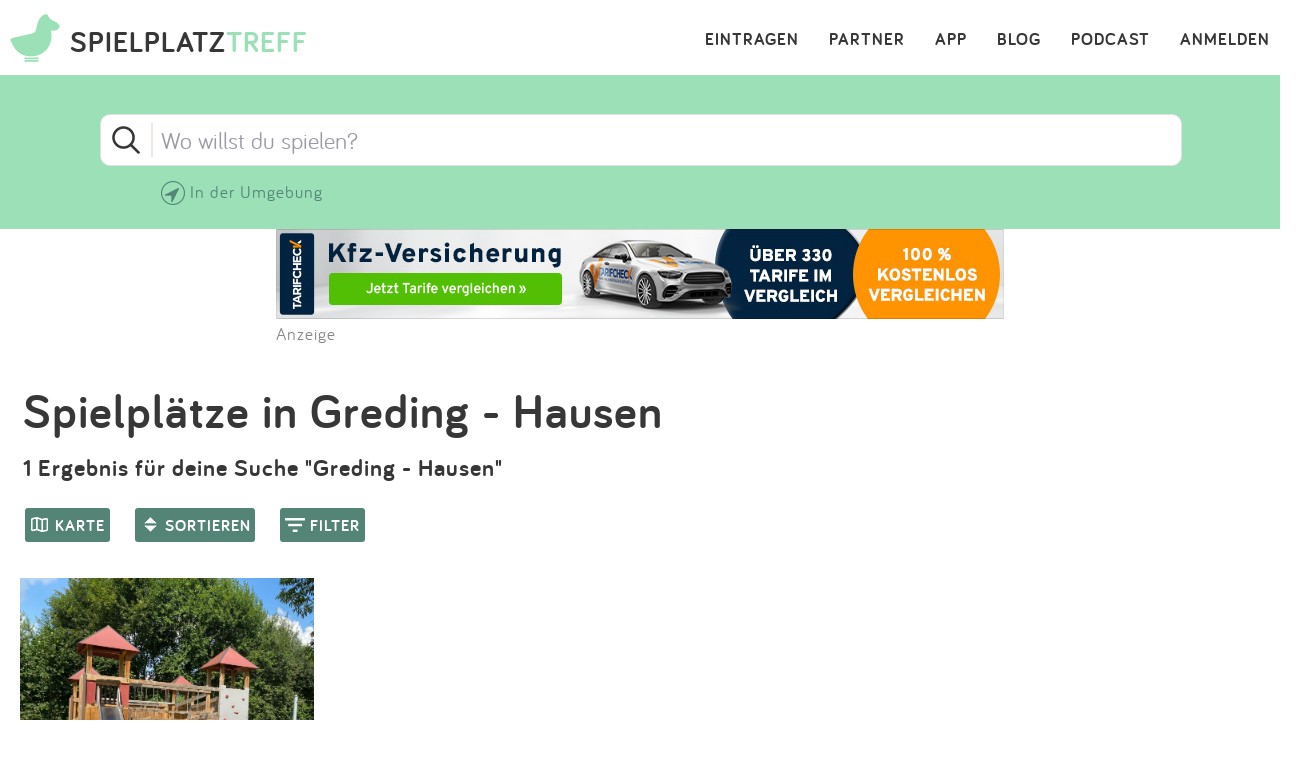

--- FILE ---
content_type: text/html; charset=utf-8
request_url: https://www.spielplatztreff.de/spielplaetze/greding_hausen
body_size: 10360
content:
<!DOCTYPE html><html lang="de">
<head>
<title>Die besten Spielplätze in Hausen auf spielplatztreff.de</title>
<meta charset="utf-8">
    <meta name="viewport" content="width=device-width, initial-scale=1" >
<meta name="copyright" content="Spielplatztreff GbR" >
<meta name="author" content="Spielplatztreff GbR" >
<meta name="expires" content="0" >
<meta name="revisit-after" content="7 days" >
<meta name="robots" content="INDEX,FOLLOW" >
<meta name="apple-itunes-app" content="app-id=527171015, affiliate-data=1l3vaxJ, app-argument=start" >
<meta http-equiv="X-UA-Compatible" content="IE=edge" >
<meta name="msvalidate.01" content="6BC224576E7F738F2F94E5F4DFE19AEB" >
<meta name="verification" content="a0aa6b65fafdc716c00721c52a848f0c" >
<meta name="google-site-verification" content="UeZUjR2r_hW1Cs_xfDkCNp1D0LXgd65wF1nxhcAfv9k" >
<meta name="y_key" content="dc32c860c7e82261" >
<meta name="geo.region" content="DE" >
<meta name="geo.placename" content="Greding" ><script src="https://assets.spielplatztreff.de/jss/jq3.7.1.min.js"></script>
<script src="https://assets.spielplatztreff.de/jss/s46.min.js"></script>
<script src="https://assets.spielplatztreff.de/jss/jquery-ui-1.14.min.js"></script>
<script src="https://assets.spielplatztreff.de/jss/swiper.min.js"></script>
<script src="https://cdn.apple-mapkit.com/mk/5.78.112/mapkit.js"></script>
<script type="text/javascript" src="https://assets.spielplatztreff.de/jss/am34.min.js"></script><link href="https://assets.spielplatztreff.de/css/swiper1.min.css" media="screen" rel="stylesheet" type="text/css" >
<link href="https://assets.spielplatztreff.de/css/sty146.css" media="screen" rel="stylesheet" type="text/css" >
<link href="https://assets.spielplatztreff.de/pics/touch/spielplatztreff_app_057.png" rel="apple-touch-icon" sizes="57x57" >
<link href="https://assets.spielplatztreff.de/pics/touch/spielplatztreff_app_076.png" rel="apple-touch-icon" sizes="76x76" >
<link href="https://assets.spielplatztreff.de/pics/touch/spielplatztreff_app_120.png" rel="apple-touch-icon" sizes="120x120" >
<link href="https://assets.spielplatztreff.de/pics/touch/spielplatztreff_app_152.png" rel="apple-touch-icon" sizes="152x152" >
<link href="https://assets.spielplatztreff.de/pics/touch/spielplatztreff_app_167.png" rel="apple-touch-icon" sizes="167x167" >
<link href="https://assets.spielplatztreff.de/pics/touch/spielplatztreff_app_180.png" rel="apple-touch-icon" sizes="180x180" >
<link href="https://assets.spielplatztreff.de/pics/touch/spielplatztreff_app_192.png" rel="icon" sizes="192x192" >
<link href="https://assets.spielplatztreff.de/pics/touch/spielplatztreff_app_128.png" rel="icon" sizes="128x128" >
<link href="/rss/alle" rel="alternate" type="application/rss+xml" title="Spielplatztreff RSS-Feed" >
<link href="/favicon.ico" rel="shortcut icon" ><link rel="image_src" href="https://bilder.spielplatztreff.de/spielplatzbild/spielplatz-almstrasse-in-greding_1597067670812.jpg"><meta property="og:title" content="Die besten Spielplätze in Hausen auf spielplatztreff.de"><meta property="og:type" content="place"><meta property="og:locale" content="de_DE"><meta property="og:url" content="https://www.spielplatztreff.de/spielplaetze/greding_hausen">
<meta property="og:site_name" content="spielplatztreff.de"><meta property="og:image" content="https://bilder.spielplatztreff.de/spielplatzbild/spielplatz-almstrasse-in-greding_1597067670812.jpg"><meta property="og:description" content="1 Spielplätze in Greding, Hausen mit Fotos und Bewertungen. Die besten Spielplätze in Greding Hausen findest du auf Spielplatztreff."><meta property="twitter:card" content="summary_large_image"><meta property="twitter:site" content="@spielplatztreff"><meta property="twitter:title" content="Die besten Spielplätze in Hausen auf spielplatztreff.de"><meta property="twitter:description" content="1 Spielplätze in Greding, Hausen mit Fotos und Bewertungen. Die besten Spielplätze in Greding Hausen findest du auf Spielplatztreff."><meta property="twitter:image" content="https://bilder.spielplatztreff.de/spielplatzbild/spielplatz-almstrasse-in-greding_1597067670812.jpg">
	    <meta name="description" content="1 Spielplätze in Greding, Hausen mit Fotos und Bewertungen. Die besten Spielplätze in Greding Hausen findest du auf Spielplatztreff."><meta name="keywords" content="Spielplätze in Greding / Hausen, Spielplatz in Greding / Hausen, Freizeittipps mit Kindern in Greding / Hausen, die besten Spielplätze in Greding / Hausen, die schönsten Spielplätze in Greding / Hausen, Familienausflugstipps für Greding / Hausen, Spielplatzübersicht in Greding / Hausen, Ausflugstipps in Greding / Hausen">
<meta property="fb:pages" content="189105890308">
<meta name="DC.subject" content="Spielplätze in Greding / Hausen, Spielplatz in Greding / Hausen, Freizeittipps mit Kindern in Greding / Hausen, die besten Spielplätze in Greding / Hausen, die schönsten Spielplätze in Greding / Hausen, Familienausflugstipps für Greding / Hausen, Spielplatzübersicht in Greding / Hausen, Ausflugstipps in Greding / Hausen"><meta name="msapplication-config" content="none"><link rel="canonical" href="https://www.spielplatztreff.de/spielplaetze/greding_hausen">
<link rel="alternate" href="https://www.spielplatztreff.de/spielplaetze/greding_hausen" hreflang="de-DE">
<link rel="alternate" href="https://www.spielplatztreff.ch/spielplaetze/greding_hausen" hreflang="de-CH">
<link rel="alternate" href="https://www.spielplatztreff.de/spielplaetze/greding_hausen" hreflang="x-default">

<script>
window.dataLayer = window.dataLayer || [];
window.dataLayer.push({
'user_logged_in': 'logged out',
'user_type': 'gast'});
</script>
<script src="https://securepubads.g.doubleclick.net/tag/js/gpt.js" async></script><script>
window.googletag = window.googletag || {cmd: []};
googletag.cmd.push(function() {
googletag.defineSlot('/22232548957/Detail_Medium300x250', [300, 250], 'div-gpt-ad-1706400643325-0').addService(googletag.pubads());
googletag.defineSlot('/22232548957/leaderboard_728', [728, 90], 'div-gpt-ad-1721399758099-0').addService(googletag.pubads());
googletag.pubads().enableSingleRequest();
googletag.enableServices();
});
</script>
<script type="module">
import BugsnagPerformance from '//d2wy8f7a9ursnm.cloudfront.net/v1/bugsnag-performance.min.js'
BugsnagPerformance.start({ apiKey: '47cfe6edf2a401662c653e74c336db83' })
</script>
</head>
<body>
<noscript><iframe src="//www.googletagmanager.com/ns.html?id=GTM-KDTLNV" height="0" width="0" style="display:none;visibility:hidden"></iframe></noscript>
<script>(function(w,d,s,l,i){w[l]=w[l]||[];w[l].push({'gtm.start':
new Date().getTime(),event:'gtm.js'});var f=d.getElementsByTagName(s)[0],
j=d.createElement(s),dl=l!='dataLayer'?'&l='+l:'';j.async=true;j.src=
'//www.googletagmanager.com/gtm.js?id='+i+dl;f.parentNode.insertBefore(j,f);
})(window,document,'script','dataLayer','GTM-KDTLNV');</script><header>
<div class="titlerow"><div class="titlenav"><a href="/"><img src="https://assets.spielplatztreff.de/pics/ics/logo-spielplatztreff-weiss_50x50.png" id="logoimgw" alt="Logo Spielplatztreff desktop"><img src="https://assets.spielplatztreff.de/pics/ics/logo-spielplatztreff-gruen_50x50.png" id="logoimgg" alt="Logo Spielplatztreff mobile"><div style="float: left;margin-top:10px;margin-left: 10px;"><span id="headertext1">SPIELPLATZ</span><span id="headertext2">TREFF</span></div></a></div><div class="burgernav"><div class="burgermenu" onclick="openNav()"><div class="burgericon"></div>
<div style="height:50px;width:50px;"></div></div></div><div class="mainnav"><ul class="mainnavigation"><li class="line"><a href="/login" title="Login" tabindex="10">ANMELDEN</a></li><li class="line"><a href="/podcast" title="Podcast" tabindex="9">PODCAST</a></li><li class="line"><a href="/blog/" title="Blog" tabindex="8">BLOG</a></li><li class="line"><a href="/spielplatz-app" title="Spielplatz-App" tabindex="7">APP</a></li><li class="line"><a href="/partner" title="Partner" tabindex="6">PARTNER</a></li><li class="line"><a href="/spielplatz/eintragen" tabindex="5">EINTRAGEN</a></li></ul></div></div><div id="myNav" class="overlay">
    <a href="javascript:void(0)" class="closebtn" onclick="closeNav()">&times;</a>
    <div class="overlay-content">
        <a href="/spielplatz/suchen">Suchen</a>
        <a href="/spielplatz/eintragen">Eintragen</a>
        <a href="/spielplatz-app">App</a>
        <a href="/blog/">Blog</a>
        <a href="/podcast">Podcast</a>
        <a href="/partner">Partner</a>
        <a href="/newsletter">Newsletter</a>
        <a href="/kontakt">Kontakt</a>
        <a href="/ueberuns">Über uns</a>
        <a href="/impressum">Impressum</a>
        <hr style="background-color:#ffffff;border:solid #ffffff .5px;height:1px;width:100%;">
        <a href="/login">Anmelden</a>
    </div>
</div></header>
<article><div class="searchpanelopen">
<form action="/spielplatz/suchen" method="post" id="suchform">
<div class="searchforminfo">
<input type="hidden" name="searchLocation" value="" id="searchLocation">
<input type="hidden" name="ort" value="greding_hausen" id="ort"></div>
<div class="searchformnormal">
<div class="searchformcontainer">
<div style="width: 40px;padding-left: 5px;margin-top: 5px;"><img src="https://assets.spielplatztreff.de/pics/ics/icon-lupe_30.png" height="30" id="search-send" alt="Suche starten"></div>
<div class="search-button-sep"></div>
<div style="display: flex;flex: 1;flex-wrap: wrap;padding-left: 8px;"><input type="text" name="suchwort" id="searchpanelfield" placeholder="Wo willst du spielen?" value=""></div>
<div style="margin-top: 5px;" ><span style="width: 45px;"><img src="https://assets.spielplatztreff.de/pics/ics/icon-loeschen-grau-30.png" height="30" class="clear-button" alt="Eingabe entfernen" style="display:none;"></span></div>
</div>
</div>
<div class="panellocation"><a href="#" onclick="getSearchLocation();return false;"><img src="https://assets.spielplatztreff.de/pics/ics/icon-in-der-naehe-suchen-dunkelgr-25.png" id="panellocbut" alt="Spielplätze in der Umgebung anzeigen" title="In deiner Nähe suchen"><img src="https://assets.spielplatztreff.de/pics/ics/icon-in-der-naehe-suchen-dunkelgr-25.png" id="panellocbutmob" alt="Spielplätze in der Umgebung anzeigen" title="In deiner Nähe suchen"> In der Umgebung</a></div>
</div>
<div class="mobiledetailbanner">
<div id='div-gpt-ad-1706400643325-0' style='min-width: 300px; min-height: 250px;'>
<script>
googletag.cmd.push(function() { googletag.display('div-gpt-ad-1706400643325-0'); });
</script>
</div>Anzeige
</div>
<div class="detailban728"><div style="text-align:center;"><a href="https://a.partner-versicherung.de/click.php?partner_id=193886&ad_id=1634&deep=kfz-versicherung"  target="_blank"><img src="https://a.partner-versicherung.de/view.php?partner_id=193886&ad_id=1634" width="728" height="90" style="max-width: 100%; height: auto;" alt="Banner: KFZ Versicherung"></a></div>Anzeige</div>
<h1 class="searchpage">Spielplätze in Greding - Hausen</h1>
<h2 class="searchpage">1 Ergebnis für deine Suche "Greding - Hausen"</h2><h1 class="searchpagemobile">Spielplätze in Greding - Hausen</h1>
<h2 class="searchpagemobile">1 Ergebnis für "Greding - Hausen"</h2><div class="mapcontrl">
<a href="javascript:void(0)" id="flexmapswitch" class="cbutton darkgreen thin"><img src="https://assets.spielplatztreff.de/pics/ics/nav/icon-karte_20x24.png" height="24" width="20" alt="Kartenansicht" style="float:left;" /><div class="filterbutton">KARTE</div></a>
    <a href="javascript:void(0)" id="flexsortbutton" class="cbutton darkgreen thin"><img src="https://assets.spielplatztreff.de/pics/ics/nav/icon-sortieren_20x24.png" height="24" width="20" alt="Sortieren" style="float:left;" /><div class="sortbutton">SORTIEREN</div></a>
    <a href="javascript:void(0)" id="flexfilterbutton" class="cbutton darkgreen thin"><img src="https://assets.spielplatztreff.de/pics/ics/nav/icon-filtern_20x24.png" height="24" width="20" alt="Kartenansicht" style="float:left;" /><div class="filterbutton">FILTER</div></a>
    <div id="touchonfilter"></div>
    <div id="filtercontrol">
        <div class="category"><a href="javascript:void(0);" id="searchcats">KATEGORIE</a></div>
        <div class="agefilter"><a href="javascript:void(0);" id="searchage">ALTER</a></div>
        <div class="ausfilter"><a href="javascript:void(0);" id="searchaus">AUSSTATTUNG</a></div>
        <div class="spgfilter"><a href="javascript:void(0);" id="searchspg">SPIELGERÄTE</a></div>
        <div style="float:left;"></div>

        <div id="searchcategories">
            <div class="kategorieedit">
                <h3>Kategorie</h3>
                <div style="margin-top:5px;width:50%;float: left;"><input style="float:left;" type="checkbox" name="kategorien[]" id="kategorien-5" value="5"><label for='kategorien-5'>Spielplatz</label><br style="clear: both;" /></div><div style="margin-top:5px;width:50%;float: left;"><input style="float:left;" type="checkbox" name="kategorien[]" id="kategorien-3" value="3"><label for='kategorien-3'>Indoorspielplatz</label><br style="clear: both;" /></div><div style="margin-top:5px;width:50%;float: left;"><input style="float:left;" type="checkbox" name="kategorien[]" id="kategorien-1" value="1"><label for='kategorien-1'>Abenteuerspielplatz</label><br style="clear: both;" /></div><div style="margin-top:5px;width:50%;float: left;"><input style="float:left;" type="checkbox" name="kategorien[]" id="kategorien-13" value="13"><label for='kategorien-13'>Erlebnis- /Tierpark</label><br style="clear: both;" /></div><div style="margin-top:5px;width:50%;float: left;"><input style="float:left;" type="checkbox" name="kategorien[]" id="kategorien-15" value="15"><label for='kategorien-15'>Waldspielplatz</label><br style="clear: both;" /></div><div style="margin-top:5px;width:50%;float: left;"><input style="float:left;" type="checkbox" name="kategorien[]" id="kategorien-4" value="4"><label for='kategorien-4'>Kletterhalle / -wald</label><br style="clear: both;" /></div><div style="margin-top:5px;width:50%;float: left;"><input style="float:left;" type="checkbox" name="kategorien[]" id="kategorien-14" value="14"><label for='kategorien-14'>Naturerfahrungsraum</label><br style="clear: both;" /></div><div style="margin-top:5px;width:50%;float: left;"><input style="float:left;" type="checkbox" name="kategorien[]" id="kategorien-7" value="7"><label for='kategorien-7'>Wasserspielplatz</label><br style="clear: both;" /></div><div style="margin-top:5px;width:50%;float: left;"><input style="float:left;" type="checkbox" name="kategorien[]" id="kategorien-2" value="2"><label for='kategorien-2'>Bolzplatz</label><br style="clear: both;" /></div><div style="margin-top:5px;width:50%;float: left;"><input style="float:left;" type="checkbox" name="kategorien[]" id="kategorien-10" value="10"><label for='kategorien-10'>Skatepark / Pumptrack</label><br style="clear: both;" /></div><div style="margin-top:5px;width:50%;float: left;"><input style="float:left;" type="checkbox" name="kategorien[]" id="kategorien-6" value="6"><label for='kategorien-6'>Fitness / Parkour</label><br style="clear: both;" /></div><div style="margin-top:5px;width:50%;float: left;"><input style="float:left;" type="checkbox" name="kategorien[]" id="kategorien-9" value="9"><label for='kategorien-9'>Mehrgenerationen</label><br style="clear: both;" /></div><div style="margin-top:5px;width:50%;float: left;"><input style="float:left;" type="checkbox" name="kategorien[]" id="kategorien-8" value="8"><label for='kategorien-8'>Barrierefrei</label><br style="clear: both;" /></div><div style="margin-top:5px;width:50%;float: left;"><input style="float:left;" type="checkbox" name="kategorien[]" id="kategorien-12" value="12"><label for='kategorien-12'>Barfußpark</label><br style="clear: both;" /></div><div style="margin-top:5px;width:50%;float: left;"><input style="float:left;" type="checkbox" name="kategorien[]" id="kategorien-11" value="11"><label for='kategorien-11'>Spielpunkt</label><br style="clear: both;" /></div>                <div class="subcenterbutton"><input type="submit" value="ERGEBNISSE ANZEIGEN" class="cbutton red large" style="margin-top:30px;margin-bottom:20px;" /></div>
            </div>
        </div>

        <div id="searchages">
            <div class="ageedit">
                <h3>Alter</h3>
                <label><input type="checkbox" name="altersempfehlung[]" id="altersempfehlung-1" value="1">0-3 Jahre</label><label><input type="checkbox" name="altersempfehlung[]" id="altersempfehlung-2" value="2">2-6 Jahre</label><label><input type="checkbox" name="altersempfehlung[]" id="altersempfehlung-3" value="3">6-12 Jahre</label><label><input type="checkbox" name="altersempfehlung[]" id="altersempfehlung-4" value="4">12-14 Jahre</label><label><input type="checkbox" name="altersempfehlung[]" id="altersempfehlung-5" value="5">14+ Jahre</label>                <div class="subcenterbutton"><input type="submit" value="ERGEBNISSE ANZEIGEN" class="cbutton red large" style="margin-top:30px;margin-bottom:20px;" /></div>
            </div>
        </div>

        <div id="searchauss">
            <div class="ausedit">
                <h3>Ausstattung</h3>
                <div style="margin-top:5px;width:50%;float: left;"><input style="float:left;" type="checkbox" name="ausstattung[]" id="ausstattungen-3" value="3"><label for='ausstattungen-3'>Kostenpflichtig</label><br style="clear: both;" /></div><div style="margin-top:5px;width:50%;float: left;"><input style="float:left;" type="checkbox" name="ausstattung[]" id="ausstattungen-12" value="12"><label for='ausstattungen-12'>Zugänglich mit Rollstuhl/Kinderwagen</label><br style="clear: both;" /></div><div style="margin-top:5px;width:50%;float: left;"><input style="float:left;" type="checkbox" name="ausstattung[]" id="ausstattungen-1" value="1"><label for='ausstattungen-1'>Eingezäunt</label><br style="clear: both;" /></div><div style="margin-top:5px;width:50%;float: left;"><input style="float:left;" type="checkbox" name="ausstattung[]" id="ausstattungen-4" value="4"><label for='ausstattungen-4'>Liegt im Grünen</label><br style="clear: both;" /></div><div style="margin-top:5px;width:50%;float: left;"><input style="float:left;" type="checkbox" name="ausstattung[]" id="ausstattungen-6" value="6"><label for='ausstattungen-6'>Schatten</label><br style="clear: both;" /></div><div style="margin-top:5px;width:50%;float: left;"><input style="float:left;" type="checkbox" name="ausstattung[]" id="ausstattungen-7" value="7"><label for='ausstattungen-7'>Sitzbänke</label><br style="clear: both;" /></div><div style="margin-top:5px;width:50%;float: left;"><input style="float:left;" type="checkbox" name="ausstattung[]" id="ausstattungen-17" value="17"><label for='ausstattungen-17'>Unterfahrbare Sitzgruppe</label><br style="clear: both;" /></div><div style="margin-top:5px;width:50%;float: left;"><input style="float:left;" type="checkbox" name="ausstattung[]" id="ausstattungen-9" value="9"><label for='ausstattungen-9'>Picknick-Tisch</label><br style="clear: both;" /></div><div style="margin-top:5px;width:50%;float: left;"><input style="float:left;" type="checkbox" name="ausstattung[]" id="ausstattungen-2" value="2"><label for='ausstattungen-2'>Gastronomie / Kiosk</label><br style="clear: both;" /></div><div style="margin-top:5px;width:50%;float: left;"><input style="float:left;" type="checkbox" name="ausstattung[]" id="ausstattungen-10" value="10"><label for='ausstattungen-10'>Grillplatz / Feuerstelle</label><br style="clear: both;" /></div><div style="margin-top:5px;width:50%;float: left;"><input style="float:left;" type="checkbox" name="ausstattung[]" id="ausstattungen-11" value="11"><label for='ausstattungen-11'>Unterstand / Schutzhütte</label><br style="clear: both;" /></div><div style="margin-top:5px;width:50%;float: left;"><input style="float:left;" type="checkbox" name="ausstattung[]" id="ausstattungen-22" value="22"><label for='ausstattungen-22'>Wickel-Möglichkeit</label><br style="clear: both;" /></div><div style="margin-top:5px;width:50%;float: left;"><input style="float:left;" type="checkbox" name="ausstattung[]" id="ausstattungen-5" value="5"><label for='ausstattungen-5'>Parkplätze</label><br style="clear: both;" /></div><div style="margin-top:5px;width:50%;float: left;"><input style="float:left;" type="checkbox" name="ausstattung[]" id="ausstattungen-13" value="13"><label for='ausstattungen-13'>Barrierefreies Parken</label><br style="clear: both;" /></div><div style="margin-top:5px;width:50%;float: left;"><input style="float:left;" type="checkbox" name="ausstattung[]" id="ausstattungen-20" value="20"><label for='ausstattungen-20'>E-Ladestation</label><br style="clear: both;" /></div><div style="margin-top:5px;width:50%;float: left;"><input style="float:left;" type="checkbox" name="ausstattung[]" id="ausstattungen-8" value="8"><label for='ausstattungen-8'>Toiletten</label><br style="clear: both;" /></div><div style="margin-top:5px;width:50%;float: left;"><input style="float:left;" type="checkbox" name="ausstattung[]" id="ausstattungen-14" value="14"><label for='ausstattungen-14'>Barrierefreies WC</label><br style="clear: both;" /></div><div style="margin-top:5px;width:50%;float: left;"><input style="float:left;" type="checkbox" name="ausstattung[]" id="ausstattungen-15" value="15"><label for='ausstattungen-15'>Befahrbarer Untergrund / Fallschutzflächen</label><br style="clear: both;" /></div><div style="margin-top:5px;width:50%;float: left;"><input style="float:left;" type="checkbox" name="ausstattung[]" id="ausstattungen-18" value="18"><label for='ausstattungen-18'>Tasthilfen / Leitsysteme für Menschen mit Sehbehinderung</label><br style="clear: both;" /></div><div style="margin-top:5px;width:50%;float: left;"><input style="float:left;" type="checkbox" name="ausstattung[]" id="ausstattungen-16" value="16"><label for='ausstattungen-16'>Einzelne Spielstationen barrierefrei erreichbar</label><br style="clear: both;" /></div><div style="margin-top:5px;width:50%;float: left;"><input style="float:left;" type="checkbox" name="ausstattung[]" id="ausstattungen-19" value="19"><label for='ausstattungen-19'>Kontrastreiche Farbgestaltung</label><br style="clear: both;" /></div><div style="margin-top:5px;width:50%;float: left;"><input style="float:left;" type="checkbox" name="ausstattung[]" id="ausstattungen-21" value="21"><label for='ausstattungen-21'>Kommunikationstafel / Unterstützte Kommunikation</label><br style="clear: both;" /></div>                <div class="subcenterbutton"><input type="submit" value="ERGEBNISSE ANZEIGEN" class="cbutton red large" style="margin-top:30px;margin-bottom:20px;" /></div>
            </div>
        </div>

        <div id="searchspgs">
            <div class="spgedit">
                <h3>Spielgeräte</h3>
                <div style="margin-top:5px;width:50%;float: left;"><input style="float:left;" type="checkbox" name="spielgeraete[]" id="spielgeraete-1" value="1"><label for='spielgeraete-1'>Rutsche</label><br style="clear: both;" /></div><div style="margin-top:5px;width:50%;float: left;"><input style="float:left;" type="checkbox" name="spielgeraete[]" id="spielgeraete-36" value="36"><label for='spielgeraete-36'>Kleinkindrutsche</label><br style="clear: both;" /></div><div style="margin-top:5px;width:50%;float: left;"><input style="float:left;" type="checkbox" name="spielgeraete[]" id="spielgeraete-2" value="2"><label for='spielgeraete-2'>Klettergerät mit Rutsche</label><br style="clear: both;" /></div><div style="margin-top:5px;width:50%;float: left;"><input style="float:left;" type="checkbox" name="spielgeraete[]" id="spielgeraete-3" value="3"><label for='spielgeraete-3'>Röhrenrutsche</label><br style="clear: both;" /></div><div style="margin-top:5px;width:50%;float: left;"><input style="float:left;" type="checkbox" name="spielgeraete[]" id="spielgeraete-35" value="35"><label for='spielgeraete-35'>Stangenrutsche</label><br style="clear: both;" /></div><div style="margin-top:5px;width:50%;float: left;"><input style="float:left;" type="checkbox" name="spielgeraete[]" id="spielgeraete-4" value="4"><label for='spielgeraete-4'>Schaukel</label><br style="clear: both;" /></div><div style="margin-top:5px;width:50%;float: left;"><input style="float:left;" type="checkbox" name="spielgeraete[]" id="spielgeraete-5" value="5"><label for='spielgeraete-5'>Doppelschaukel</label><br style="clear: both;" /></div><div style="margin-top:5px;width:50%;float: left;"><input style="float:left;" type="checkbox" name="spielgeraete[]" id="spielgeraete-6" value="6"><label for='spielgeraete-6'>Kleinkindschaukel</label><br style="clear: both;" /></div><div style="margin-top:5px;width:50%;float: left;"><input style="float:left;" type="checkbox" name="spielgeraete[]" id="spielgeraete-37" value="37"><label for='spielgeraete-37'>Partnerschaukel</label><br style="clear: both;" /></div><div style="margin-top:5px;width:50%;float: left;"><input style="float:left;" type="checkbox" name="spielgeraete[]" id="spielgeraete-7" value="7"><label for='spielgeraete-7'>Nestschaukel</label><br style="clear: both;" /></div><div style="margin-top:5px;width:50%;float: left;"><input style="float:left;" type="checkbox" name="spielgeraete[]" id="spielgeraete-43" value="43"><label for='spielgeraete-43'>Seilschaukel</label><br style="clear: both;" /></div><div style="margin-top:5px;width:50%;float: left;"><input style="float:left;" type="checkbox" name="spielgeraete[]" id="spielgeraete-38" value="38"><label for='spielgeraete-38'>Schaukel mit Fixiermöglichkeit</label><br style="clear: both;" /></div><div style="margin-top:5px;width:50%;float: left;"><input style="float:left;" type="checkbox" name="spielgeraete[]" id="spielgeraete-8" value="8"><label for='spielgeraete-8'>Reifenschaukel</label><br style="clear: both;" /></div><div style="margin-top:5px;width:50%;float: left;"><input style="float:left;" type="checkbox" name="spielgeraete[]" id="spielgeraete-10" value="10"><label for='spielgeraete-10'>Sandfläche</label><br style="clear: both;" /></div><div style="margin-top:5px;width:50%;float: left;"><input style="float:left;" type="checkbox" name="spielgeraete[]" id="spielgeraete-31" value="31"><label for='spielgeraete-31'>Sandspielstation</label><br style="clear: both;" /></div><div style="margin-top:5px;width:50%;float: left;"><input style="float:left;" type="checkbox" name="spielgeraete[]" id="spielgeraete-9" value="9"><label for='spielgeraete-9'>Sandbagger</label><br style="clear: both;" /></div><div style="margin-top:5px;width:50%;float: left;"><input style="float:left;" type="checkbox" name="spielgeraete[]" id="spielgeraete-39" value="39"><label for='spielgeraete-39'>Unterfahrbarer Sandspieltisch</label><br style="clear: both;" /></div><div style="margin-top:5px;width:50%;float: left;"><input style="float:left;" type="checkbox" name="spielgeraete[]" id="spielgeraete-30" value="30"><label for='spielgeraete-30'>Wasserspiel / Matschen</label><br style="clear: both;" /></div><div style="margin-top:5px;width:50%;float: left;"><input style="float:left;" type="checkbox" name="spielgeraete[]" id="spielgeraete-11" value="11"><label for='spielgeraete-11'>Spielhaus</label><br style="clear: both;" /></div><div style="margin-top:5px;width:50%;float: left;"><input style="float:left;" type="checkbox" name="spielgeraete[]" id="spielgeraete-32" value="32"><label for='spielgeraete-32'>Kriechtunnel / Röhre</label><br style="clear: both;" /></div><div style="margin-top:5px;width:50%;float: left;"><input style="float:left;" type="checkbox" name="spielgeraete[]" id="spielgeraete-12" value="12"><label for='spielgeraete-12'>Wippe</label><br style="clear: both;" /></div><div style="margin-top:5px;width:50%;float: left;"><input style="float:left;" type="checkbox" name="spielgeraete[]" id="spielgeraete-13" value="13"><label for='spielgeraete-13'>Federwippgerät</label><br style="clear: both;" /></div><div style="margin-top:5px;width:50%;float: left;"><input style="float:left;" type="checkbox" name="spielgeraete[]" id="spielgeraete-14" value="14"><label for='spielgeraete-14'>Dreh-Element</label><br style="clear: both;" /></div><div style="margin-top:5px;width:50%;float: left;"><input style="float:left;" type="checkbox" name="spielgeraete[]" id="spielgeraete-15" value="15"><label for='spielgeraete-15'>Karussell</label><br style="clear: both;" /></div><div style="margin-top:5px;width:50%;float: left;"><input style="float:left;" type="checkbox" name="spielgeraete[]" id="spielgeraete-33" value="33"><label for='spielgeraete-33'>Inklusives Karussell</label><br style="clear: both;" /></div><div style="margin-top:5px;width:50%;float: left;"><input style="float:left;" type="checkbox" name="spielgeraete[]" id="spielgeraete-16" value="16"><label for='spielgeraete-16'>Seilbahn</label><br style="clear: both;" /></div><div style="margin-top:5px;width:50%;float: left;"><input style="float:left;" type="checkbox" name="spielgeraete[]" id="spielgeraete-42" value="42"><label for='spielgeraete-42'>Murmelbahn</label><br style="clear: both;" /></div><div style="margin-top:5px;width:50%;float: left;"><input style="float:left;" type="checkbox" name="spielgeraete[]" id="spielgeraete-17" value="17"><label for='spielgeraete-17'>Trampolin</label><br style="clear: both;" /></div><div style="margin-top:5px;width:50%;float: left;"><input style="float:left;" type="checkbox" name="spielgeraete[]" id="spielgeraete-40" value="40"><label for='spielgeraete-40'>Befahrbares Bodentrampolin</label><br style="clear: both;" /></div><div style="margin-top:5px;width:50%;float: left;"><input style="float:left;" type="checkbox" name="spielgeraete[]" id="spielgeraete-18" value="18"><label for='spielgeraete-18'>Wackelbrücke</label><br style="clear: both;" /></div><div style="margin-top:5px;width:50%;float: left;"><input style="float:left;" type="checkbox" name="spielgeraete[]" id="spielgeraete-19" value="19"><label for='spielgeraete-19'>Kletterelement</label><br style="clear: both;" /></div><div style="margin-top:5px;width:50%;float: left;"><input style="float:left;" type="checkbox" name="spielgeraete[]" id="spielgeraete-20" value="20"><label for='spielgeraete-20'>Seilkletterpyramide</label><br style="clear: both;" /></div><div style="margin-top:5px;width:50%;float: left;"><input style="float:left;" type="checkbox" name="spielgeraete[]" id="spielgeraete-21" value="21"><label for='spielgeraete-21'>Kletterwand</label><br style="clear: both;" /></div><div style="margin-top:5px;width:50%;float: left;"><input style="float:left;" type="checkbox" name="spielgeraete[]" id="spielgeraete-22" value="22"><label for='spielgeraete-22'>Balancier-Element</label><br style="clear: both;" /></div><div style="margin-top:5px;width:50%;float: left;"><input style="float:left;" type="checkbox" name="spielgeraete[]" id="spielgeraete-41" value="41"><label for='spielgeraete-41'>Akustik-Element</label><br style="clear: both;" /></div><div style="margin-top:5px;width:50%;float: left;"><input style="float:left;" type="checkbox" name="spielgeraete[]" id="spielgeraete-46" value="46"><label for='spielgeraete-46'>Spiel-Board / Sensorik-Element</label><br style="clear: both;" /></div><div style="margin-top:5px;width:50%;float: left;"><input style="float:left;" type="checkbox" name="spielgeraete[]" id="spielgeraete-23" value="23"><label for='spielgeraete-23'>Hangelgerät</label><br style="clear: both;" /></div><div style="margin-top:5px;width:50%;float: left;"><input style="float:left;" type="checkbox" name="spielgeraete[]" id="spielgeraete-24" value="24"><label for='spielgeraete-24'>Hängematte</label><br style="clear: both;" /></div><div style="margin-top:5px;width:50%;float: left;"><input style="float:left;" type="checkbox" name="spielgeraete[]" id="spielgeraete-44" value="44"><label for='spielgeraete-44'>Gurtsteg</label><br style="clear: both;" /></div><div style="margin-top:5px;width:50%;float: left;"><input style="float:left;" type="checkbox" name="spielgeraete[]" id="spielgeraete-25" value="25"><label for='spielgeraete-25'>Reckstange</label><br style="clear: both;" /></div><div style="margin-top:5px;width:50%;float: left;"><input style="float:left;" type="checkbox" name="spielgeraete[]" id="spielgeraete-26" value="26"><label for='spielgeraete-26'>Basketballkorb</label><br style="clear: both;" /></div><div style="margin-top:5px;width:50%;float: left;"><input style="float:left;" type="checkbox" name="spielgeraete[]" id="spielgeraete-27" value="27"><label for='spielgeraete-27'>Volleyballnetz</label><br style="clear: both;" /></div><div style="margin-top:5px;width:50%;float: left;"><input style="float:left;" type="checkbox" name="spielgeraete[]" id="spielgeraete-28" value="28"><label for='spielgeraete-28'>Fußballtore</label><br style="clear: both;" /></div><div style="margin-top:5px;width:50%;float: left;"><input style="float:left;" type="checkbox" name="spielgeraete[]" id="spielgeraete-29" value="29"><label for='spielgeraete-29'>Tischtennisplatte</label><br style="clear: both;" /></div><div style="margin-top:5px;width:50%;float: left;"><input style="float:left;" type="checkbox" name="spielgeraete[]" id="spielgeraete-45" value="45"><label for='spielgeraete-45'>Fitnessgeräte</label><br style="clear: both;" /></div>                <div class="subcenterbutton"><input type="submit" value="ERGEBNISSE ANZEIGEN" class="cbutton red large" style="margin-top:30px;margin-bottom:20px;" /></div>
            </div>
        </div>

    </div>
    <div id="sorters">
        <div class="kategorieedit">
            <h3>Sortieren</h3>
            <label><input type="radio" id="neu" name="sort" value="neu">Neueste Einträge</label>
            <label><input type="radio" id="alt" name="sort" value="alt">Älteste Einträge</label>
            <label><input type="radio" id="bew" name="sort" value="bew" checked>Höchste Bewertung </label>
            <label><input type="radio" id="bewu" name="sort" value="bewu">Niedrigste Bewertung</label>
            <label><input type="radio" id="bewm" name="sort" value="bewm">Meiste Bewertungen</label>
            <div class="subcenterbutton"><input type="submit" value="ERGEBNISSE ANZEIGEN" class="cbutton red large" style="margin-top:30px;margin-bottom:20px;" /></div>
        </div>
    </div>
</div>
    <div class="filtercontrolmob">
        <a href="javascript:void(0)" id="flexmapswitchmobile" class="cbutton darkgreen thin"><img src="https://assets.spielplatztreff.de/pics/ics/nav/icon-karte_20x24.png" height="24" width="20" alt="Kartenansicht" style="float:left;" />
            <div class="filterbutton">KARTE</div></a>
        <a href="javascript:void(0)" id="sortbuttonmobile" class="cbutton darkgreen thin"><img src="https://assets.spielplatztreff.de/pics/ics/nav/icon-sortieren_20x24.png" height="24" width="20" alt="Sortieren" style="float:left;" />
            <div class="sortbutton">SORTIEREN</div></a>
        <a href="javascript:void(0)" id="filterbuttonmobile" class="cbutton darkgreen thin"><img src="https://assets.spielplatztreff.de/pics/ics/nav/icon-filtern_20x24.png" height="24" width="20" alt="Filtern" style="float:left;" />
            <div class="filterbutton">FILTER</div></a>
            <div class="overlayw filtermenumobile">
            <div class="overlayw-content">
                <p class="backlink"><a href="javascript:void(0)" id="closefiltermenumobile">Schließen</a></p>
                <h3>FILTER</h3>
            </div>
            <div class="overlay-content">
            <a href="javascript:void(0);" id="filtermob1">KATEGORIE</a>
            <a href="javascript:void(0);" id="filtermob2">ALTER</a>
            <a href="javascript:void(0);" id="filtermob3">AUSSTATTUNG</a>
            <a href="javascript:void(0);" id="filtermob4">SPIELGERÄTE</a>
            </div>
                <div class="overlayw-content nobox">
                                    <div class="subcenterbutton"><input type="submit" value="ERGEBNISSE ANZEIGEN" class="cbutton red large" style="margin-top:30px;margin-bottom:20px;" /></div>
            </div>
        </div>
<div class="overlayw sortmenumobile">
    <div class="overlayw-content">
        <p class="backlink"><a href="javascript:void(0)" id="closesortmenumobile">Schließen</a></p>
        <h3>SORTIEREN</h3>
    </div>
    <div class="overlayw-content nobox">
        <div style="background-color: white;height:60px;width:100%;"><label><input type="radio" name="sorty" id="neu-m" value="neu">Neueste Einträge</label></div>
        <div style="background-color: white;height:60px;width:100%;"><label><input type="radio" name="sorty" id="alt-m" value="alt">Älteste Einträge</label></div>
        <div style="background-color: white;height:60px;width:100%;"><label><input type="radio" name="sorty" id="bew-m" value="bew" checked>Höchste Bewertung </label></div>
        <div style="background-color: white;height:60px;width:100%;"><label><input type="radio" name="sorty" id="bewu-m" value="bewu">Niedrigste Bewertung</label></div>
        <div style="background-color: white;height:60px;width:100%;"><label><input type="radio" name="sorty" id="bewm-m" value="bewm">Meiste Bewertungen</label></div>
        <div class="subcenterbutton"><input type="submit" value="ERGEBNISSE ANZEIGEN" class="cbutton red large" style="margin-top:30px;margin-bottom:20px;" /></div>
    </div>
</div>
        <div class="overlayside filtermenucat">
            <div class="overlayw-content">
                <p class="backlink"><a href="javascript:void(0)" id="closefiltercatmobile">&lt; Übernehmen &amp; zurück</a></p>
                <h3>KATEGORIE</h3>
            </div>
            <div class="overlayw-content nobox">
                <div style="margin-top:5px;width:100%;float:left;"><input style="float:left;" type="checkbox" name="kategorien[]" id="kategorien-5-m" value="5"><label for='kategorien-5-m' style='display: block;float: left;width: 85%;'>Spielplatz</label><br style="clear: both;" /></div><div style="margin-top:5px;width:100%;float:left;"><input style="float:left;" type="checkbox" name="kategorien[]" id="kategorien-3-m" value="3"><label for='kategorien-3-m' style='display: block;float: left;width: 85%;'>Indoorspielplatz</label><br style="clear: both;" /></div><div style="margin-top:5px;width:100%;float:left;"><input style="float:left;" type="checkbox" name="kategorien[]" id="kategorien-1-m" value="1"><label for='kategorien-1-m' style='display: block;float: left;width: 85%;'>Abenteuerspielplatz</label><br style="clear: both;" /></div><div style="margin-top:5px;width:100%;float:left;"><input style="float:left;" type="checkbox" name="kategorien[]" id="kategorien-13-m" value="13"><label for='kategorien-13-m' style='display: block;float: left;width: 85%;'>Erlebnis- /Tierpark</label><br style="clear: both;" /></div><div style="margin-top:5px;width:100%;float:left;"><input style="float:left;" type="checkbox" name="kategorien[]" id="kategorien-15-m" value="15"><label for='kategorien-15-m' style='display: block;float: left;width: 85%;'>Waldspielplatz</label><br style="clear: both;" /></div><div style="margin-top:5px;width:100%;float:left;"><input style="float:left;" type="checkbox" name="kategorien[]" id="kategorien-4-m" value="4"><label for='kategorien-4-m' style='display: block;float: left;width: 85%;'>Kletterhalle / -wald</label><br style="clear: both;" /></div><div style="margin-top:5px;width:100%;float:left;"><input style="float:left;" type="checkbox" name="kategorien[]" id="kategorien-14-m" value="14"><label for='kategorien-14-m' style='display: block;float: left;width: 85%;'>Naturerfahrungsraum</label><br style="clear: both;" /></div><div style="margin-top:5px;width:100%;float:left;"><input style="float:left;" type="checkbox" name="kategorien[]" id="kategorien-7-m" value="7"><label for='kategorien-7-m' style='display: block;float: left;width: 85%;'>Wasserspielplatz</label><br style="clear: both;" /></div><div style="margin-top:5px;width:100%;float:left;"><input style="float:left;" type="checkbox" name="kategorien[]" id="kategorien-2-m" value="2"><label for='kategorien-2-m' style='display: block;float: left;width: 85%;'>Bolzplatz</label><br style="clear: both;" /></div><div style="margin-top:5px;width:100%;float:left;"><input style="float:left;" type="checkbox" name="kategorien[]" id="kategorien-10-m" value="10"><label for='kategorien-10-m' style='display: block;float: left;width: 85%;'>Skatepark / Pumptrack</label><br style="clear: both;" /></div><div style="margin-top:5px;width:100%;float:left;"><input style="float:left;" type="checkbox" name="kategorien[]" id="kategorien-6-m" value="6"><label for='kategorien-6-m' style='display: block;float: left;width: 85%;'>Fitness / Parkour</label><br style="clear: both;" /></div><div style="margin-top:5px;width:100%;float:left;"><input style="float:left;" type="checkbox" name="kategorien[]" id="kategorien-9-m" value="9"><label for='kategorien-9-m' style='display: block;float: left;width: 85%;'>Mehrgenerationen</label><br style="clear: both;" /></div><div style="margin-top:5px;width:100%;float:left;"><input style="float:left;" type="checkbox" name="kategorien[]" id="kategorien-8-m" value="8"><label for='kategorien-8-m' style='display: block;float: left;width: 85%;'>Barrierefrei</label><br style="clear: both;" /></div><div style="margin-top:5px;width:100%;float:left;"><input style="float:left;" type="checkbox" name="kategorien[]" id="kategorien-12-m" value="12"><label for='kategorien-12-m' style='display: block;float: left;width: 85%;'>Barfußpark</label><br style="clear: both;" /></div><div style="margin-top:5px;width:100%;float:left;"><input style="float:left;" type="checkbox" name="kategorien[]" id="kategorien-11-m" value="11"><label for='kategorien-11-m' style='display: block;float: left;width: 85%;'>Spielpunkt</label><br style="clear: both;" /></div>            <div class="subcenterbutton"><input type="submit" value="ERGEBNISSE ANZEIGEN" class="cbutton red large" style="margin-top:30px;margin-bottom:20px;" /></div>
            </div>
        </div>

        <div class="overlayside filtermenualt">
            <div class="overlayw-content">
                <p class="backlink"><a href="javascript:void(0)" id="closefilteraltmobile">&lt; Übernehmen &amp; zurück</a></p>
                <h3>ALTER</h3>
            </div>
            <div class="overlayw-content nobox">
            <div style="margin-top:5px;width:100%;float:left;"><input style="float:left;" type="checkbox" name="altersempfehlung[]" id="altersempfehlung-1-m" value="1"><label for='altersempfehlung-1-m' style='display: block;float: left;width: 85%;'>0-3 Jahre</label><br style="clear: both;" /></div><div style="margin-top:5px;width:100%;float:left;"><input style="float:left;" type="checkbox" name="altersempfehlung[]" id="altersempfehlung-2-m" value="2"><label for='altersempfehlung-2-m' style='display: block;float: left;width: 85%;'>2-6 Jahre</label><br style="clear: both;" /></div><div style="margin-top:5px;width:100%;float:left;"><input style="float:left;" type="checkbox" name="altersempfehlung[]" id="altersempfehlung-3-m" value="3"><label for='altersempfehlung-3-m' style='display: block;float: left;width: 85%;'>6-12 Jahre</label><br style="clear: both;" /></div><div style="margin-top:5px;width:100%;float:left;"><input style="float:left;" type="checkbox" name="altersempfehlung[]" id="altersempfehlung-4-m" value="4"><label for='altersempfehlung-4-m' style='display: block;float: left;width: 85%;'>12-14 Jahre</label><br style="clear: both;" /></div><div style="margin-top:5px;width:100%;float:left;"><input style="float:left;" type="checkbox" name="altersempfehlung[]" id="altersempfehlung-5-m" value="5"><label for='altersempfehlung-5-m' style='display: block;float: left;width: 85%;'>14+ Jahre</label><br style="clear: both;" /></div>            <div class="subcenterbutton"><input type="submit" value="ERGEBNISSE ANZEIGEN" class="cbutton red large" style="margin-top:30px;margin-bottom:20px;" /></div>
            </div>
        </div>

        <div class="overlayside filtermenuaus">
            <div class="overlayw-content">
                <p class="backlink"><a href="javascript:void(0)" id="closefilterausmobile">&lt; Übernehmen &amp; zurück</a></p>
                <h3>AUSSTATTUNG</h3>
            </div>
            <div class="overlayw-content nobox">
            <div style="margin-top:5px;width:100%;float:left;"><input style="float:left;" type="checkbox" name="ausstattung[]" id="ausstattungen-3-m" value="3"><label for='ausstattungen-3-m' style='display: block;float: left;width: 85%;'>Kostenpflichtig</label><br style="clear: both;" /></div><div style="margin-top:5px;width:100%;float:left;"><input style="float:left;" type="checkbox" name="ausstattung[]" id="ausstattungen-12-m" value="12"><label for='ausstattungen-12-m' style='display: block;float: left;width: 85%;'>Zugänglich mit Rollstuhl/Kinderwagen</label><br style="clear: both;" /></div><div style="margin-top:5px;width:100%;float:left;"><input style="float:left;" type="checkbox" name="ausstattung[]" id="ausstattungen-1-m" value="1"><label for='ausstattungen-1-m' style='display: block;float: left;width: 85%;'>Eingezäunt</label><br style="clear: both;" /></div><div style="margin-top:5px;width:100%;float:left;"><input style="float:left;" type="checkbox" name="ausstattung[]" id="ausstattungen-4-m" value="4"><label for='ausstattungen-4-m' style='display: block;float: left;width: 85%;'>Liegt im Grünen</label><br style="clear: both;" /></div><div style="margin-top:5px;width:100%;float:left;"><input style="float:left;" type="checkbox" name="ausstattung[]" id="ausstattungen-6-m" value="6"><label for='ausstattungen-6-m' style='display: block;float: left;width: 85%;'>Schatten</label><br style="clear: both;" /></div><div style="margin-top:5px;width:100%;float:left;"><input style="float:left;" type="checkbox" name="ausstattung[]" id="ausstattungen-7-m" value="7"><label for='ausstattungen-7-m' style='display: block;float: left;width: 85%;'>Sitzbänke</label><br style="clear: both;" /></div><div style="margin-top:5px;width:100%;float:left;"><input style="float:left;" type="checkbox" name="ausstattung[]" id="ausstattungen-17-m" value="17"><label for='ausstattungen-17-m' style='display: block;float: left;width: 85%;'>Unterfahrbare Sitzgruppe</label><br style="clear: both;" /></div><div style="margin-top:5px;width:100%;float:left;"><input style="float:left;" type="checkbox" name="ausstattung[]" id="ausstattungen-9-m" value="9"><label for='ausstattungen-9-m' style='display: block;float: left;width: 85%;'>Picknick-Tisch</label><br style="clear: both;" /></div><div style="margin-top:5px;width:100%;float:left;"><input style="float:left;" type="checkbox" name="ausstattung[]" id="ausstattungen-2-m" value="2"><label for='ausstattungen-2-m' style='display: block;float: left;width: 85%;'>Gastronomie / Kiosk</label><br style="clear: both;" /></div><div style="margin-top:5px;width:100%;float:left;"><input style="float:left;" type="checkbox" name="ausstattung[]" id="ausstattungen-10-m" value="10"><label for='ausstattungen-10-m' style='display: block;float: left;width: 85%;'>Grillplatz / Feuerstelle</label><br style="clear: both;" /></div><div style="margin-top:5px;width:100%;float:left;"><input style="float:left;" type="checkbox" name="ausstattung[]" id="ausstattungen-11-m" value="11"><label for='ausstattungen-11-m' style='display: block;float: left;width: 85%;'>Unterstand / Schutzhütte</label><br style="clear: both;" /></div><div style="margin-top:5px;width:100%;float:left;"><input style="float:left;" type="checkbox" name="ausstattung[]" id="ausstattungen-22-m" value="22"><label for='ausstattungen-22-m' style='display: block;float: left;width: 85%;'>Wickel-Möglichkeit</label><br style="clear: both;" /></div><div style="margin-top:5px;width:100%;float:left;"><input style="float:left;" type="checkbox" name="ausstattung[]" id="ausstattungen-5-m" value="5"><label for='ausstattungen-5-m' style='display: block;float: left;width: 85%;'>Parkplätze</label><br style="clear: both;" /></div><div style="margin-top:5px;width:100%;float:left;"><input style="float:left;" type="checkbox" name="ausstattung[]" id="ausstattungen-13-m" value="13"><label for='ausstattungen-13-m' style='display: block;float: left;width: 85%;'>Barrierefreies Parken</label><br style="clear: both;" /></div><div style="margin-top:5px;width:100%;float:left;"><input style="float:left;" type="checkbox" name="ausstattung[]" id="ausstattungen-20-m" value="20"><label for='ausstattungen-20-m' style='display: block;float: left;width: 85%;'>E-Ladestation</label><br style="clear: both;" /></div><div style="margin-top:5px;width:100%;float:left;"><input style="float:left;" type="checkbox" name="ausstattung[]" id="ausstattungen-8-m" value="8"><label for='ausstattungen-8-m' style='display: block;float: left;width: 85%;'>Toiletten</label><br style="clear: both;" /></div><div style="margin-top:5px;width:100%;float:left;"><input style="float:left;" type="checkbox" name="ausstattung[]" id="ausstattungen-14-m" value="14"><label for='ausstattungen-14-m' style='display: block;float: left;width: 85%;'>Barrierefreies WC</label><br style="clear: both;" /></div><div style="margin-top:5px;width:100%;float:left;"><input style="float:left;" type="checkbox" name="ausstattung[]" id="ausstattungen-15-m" value="15"><label for='ausstattungen-15-m' style='display: block;float: left;width: 85%;'>Befahrbarer Untergrund / Fallschutzflächen</label><br style="clear: both;" /></div><div style="margin-top:5px;width:100%;float:left;"><input style="float:left;" type="checkbox" name="ausstattung[]" id="ausstattungen-18-m" value="18"><label for='ausstattungen-18-m' style='display: block;float: left;width: 85%;'>Tasthilfen / Leitsysteme für Menschen mit Sehbehinderung</label><br style="clear: both;" /></div><div style="margin-top:5px;width:100%;float:left;"><input style="float:left;" type="checkbox" name="ausstattung[]" id="ausstattungen-16-m" value="16"><label for='ausstattungen-16-m' style='display: block;float: left;width: 85%;'>Einzelne Spielstationen barrierefrei erreichbar</label><br style="clear: both;" /></div><div style="margin-top:5px;width:100%;float:left;"><input style="float:left;" type="checkbox" name="ausstattung[]" id="ausstattungen-19-m" value="19"><label for='ausstattungen-19-m' style='display: block;float: left;width: 85%;'>Kontrastreiche Farbgestaltung</label><br style="clear: both;" /></div><div style="margin-top:5px;width:100%;float:left;"><input style="float:left;" type="checkbox" name="ausstattung[]" id="ausstattungen-21-m" value="21"><label for='ausstattungen-21-m' style='display: block;float: left;width: 85%;'>Kommunikationstafel / Unterstützte Kommunikation</label><br style="clear: both;" /></div>            <div class="subcenterbutton"><input type="submit" value="ERGEBNISSE ANZEIGEN" class="cbutton red large" style="margin-top:30px;margin-bottom:20px;" /></div>
            </div>
        </div>

        <div class="overlayside filtermenuspg">
            <div class="overlayw-content">
                <p class="backlink"><a href="javascript:void(0)" id="closefilterspgmobile">&lt; Übernehmen &amp; zurück</a></p>
                <h3>SPIELGERÄTE</h3>
            </div>
            <div class="overlayw-content nobox">
            <div style="margin-top:5px;width:100%;float:left;"><input style="float:left;" type="checkbox" name="spielgeraete[]" id="spielgeraete-1-m" value="1"><label for='spielgeraete-1-m' style='display: block;float: left;width: 85%;'>Rutsche</label><br style="clear: both;" /></div><div style="margin-top:5px;width:100%;float:left;"><input style="float:left;" type="checkbox" name="spielgeraete[]" id="spielgeraete-36-m" value="36"><label for='spielgeraete-36-m' style='display: block;float: left;width: 85%;'>Kleinkindrutsche</label><br style="clear: both;" /></div><div style="margin-top:5px;width:100%;float:left;"><input style="float:left;" type="checkbox" name="spielgeraete[]" id="spielgeraete-2-m" value="2"><label for='spielgeraete-2-m' style='display: block;float: left;width: 85%;'>Klettergerät mit Rutsche</label><br style="clear: both;" /></div><div style="margin-top:5px;width:100%;float:left;"><input style="float:left;" type="checkbox" name="spielgeraete[]" id="spielgeraete-3-m" value="3"><label for='spielgeraete-3-m' style='display: block;float: left;width: 85%;'>Röhrenrutsche</label><br style="clear: both;" /></div><div style="margin-top:5px;width:100%;float:left;"><input style="float:left;" type="checkbox" name="spielgeraete[]" id="spielgeraete-35-m" value="35"><label for='spielgeraete-35-m' style='display: block;float: left;width: 85%;'>Stangenrutsche</label><br style="clear: both;" /></div><div style="margin-top:5px;width:100%;float:left;"><input style="float:left;" type="checkbox" name="spielgeraete[]" id="spielgeraete-4-m" value="4"><label for='spielgeraete-4-m' style='display: block;float: left;width: 85%;'>Schaukel</label><br style="clear: both;" /></div><div style="margin-top:5px;width:100%;float:left;"><input style="float:left;" type="checkbox" name="spielgeraete[]" id="spielgeraete-5-m" value="5"><label for='spielgeraete-5-m' style='display: block;float: left;width: 85%;'>Doppelschaukel</label><br style="clear: both;" /></div><div style="margin-top:5px;width:100%;float:left;"><input style="float:left;" type="checkbox" name="spielgeraete[]" id="spielgeraete-6-m" value="6"><label for='spielgeraete-6-m' style='display: block;float: left;width: 85%;'>Kleinkindschaukel</label><br style="clear: both;" /></div><div style="margin-top:5px;width:100%;float:left;"><input style="float:left;" type="checkbox" name="spielgeraete[]" id="spielgeraete-37-m" value="37"><label for='spielgeraete-37-m' style='display: block;float: left;width: 85%;'>Partnerschaukel</label><br style="clear: both;" /></div><div style="margin-top:5px;width:100%;float:left;"><input style="float:left;" type="checkbox" name="spielgeraete[]" id="spielgeraete-7-m" value="7"><label for='spielgeraete-7-m' style='display: block;float: left;width: 85%;'>Nestschaukel</label><br style="clear: both;" /></div><div style="margin-top:5px;width:100%;float:left;"><input style="float:left;" type="checkbox" name="spielgeraete[]" id="spielgeraete-43-m" value="43"><label for='spielgeraete-43-m' style='display: block;float: left;width: 85%;'>Seilschaukel</label><br style="clear: both;" /></div><div style="margin-top:5px;width:100%;float:left;"><input style="float:left;" type="checkbox" name="spielgeraete[]" id="spielgeraete-38-m" value="38"><label for='spielgeraete-38-m' style='display: block;float: left;width: 85%;'>Schaukel mit Fixiermöglichkeit</label><br style="clear: both;" /></div><div style="margin-top:5px;width:100%;float:left;"><input style="float:left;" type="checkbox" name="spielgeraete[]" id="spielgeraete-8-m" value="8"><label for='spielgeraete-8-m' style='display: block;float: left;width: 85%;'>Reifenschaukel</label><br style="clear: both;" /></div><div style="margin-top:5px;width:100%;float:left;"><input style="float:left;" type="checkbox" name="spielgeraete[]" id="spielgeraete-10-m" value="10"><label for='spielgeraete-10-m' style='display: block;float: left;width: 85%;'>Sandfläche</label><br style="clear: both;" /></div><div style="margin-top:5px;width:100%;float:left;"><input style="float:left;" type="checkbox" name="spielgeraete[]" id="spielgeraete-31-m" value="31"><label for='spielgeraete-31-m' style='display: block;float: left;width: 85%;'>Sandspielstation</label><br style="clear: both;" /></div><div style="margin-top:5px;width:100%;float:left;"><input style="float:left;" type="checkbox" name="spielgeraete[]" id="spielgeraete-9-m" value="9"><label for='spielgeraete-9-m' style='display: block;float: left;width: 85%;'>Sandbagger</label><br style="clear: both;" /></div><div style="margin-top:5px;width:100%;float:left;"><input style="float:left;" type="checkbox" name="spielgeraete[]" id="spielgeraete-39-m" value="39"><label for='spielgeraete-39-m' style='display: block;float: left;width: 85%;'>Unterfahrbarer Sandspieltisch</label><br style="clear: both;" /></div><div style="margin-top:5px;width:100%;float:left;"><input style="float:left;" type="checkbox" name="spielgeraete[]" id="spielgeraete-30-m" value="30"><label for='spielgeraete-30-m' style='display: block;float: left;width: 85%;'>Wasserspiel / Matschen</label><br style="clear: both;" /></div><div style="margin-top:5px;width:100%;float:left;"><input style="float:left;" type="checkbox" name="spielgeraete[]" id="spielgeraete-11-m" value="11"><label for='spielgeraete-11-m' style='display: block;float: left;width: 85%;'>Spielhaus</label><br style="clear: both;" /></div><div style="margin-top:5px;width:100%;float:left;"><input style="float:left;" type="checkbox" name="spielgeraete[]" id="spielgeraete-32-m" value="32"><label for='spielgeraete-32-m' style='display: block;float: left;width: 85%;'>Kriechtunnel / Röhre</label><br style="clear: both;" /></div><div style="margin-top:5px;width:100%;float:left;"><input style="float:left;" type="checkbox" name="spielgeraete[]" id="spielgeraete-12-m" value="12"><label for='spielgeraete-12-m' style='display: block;float: left;width: 85%;'>Wippe</label><br style="clear: both;" /></div><div style="margin-top:5px;width:100%;float:left;"><input style="float:left;" type="checkbox" name="spielgeraete[]" id="spielgeraete-13-m" value="13"><label for='spielgeraete-13-m' style='display: block;float: left;width: 85%;'>Federwippgerät</label><br style="clear: both;" /></div><div style="margin-top:5px;width:100%;float:left;"><input style="float:left;" type="checkbox" name="spielgeraete[]" id="spielgeraete-14-m" value="14"><label for='spielgeraete-14-m' style='display: block;float: left;width: 85%;'>Dreh-Element</label><br style="clear: both;" /></div><div style="margin-top:5px;width:100%;float:left;"><input style="float:left;" type="checkbox" name="spielgeraete[]" id="spielgeraete-15-m" value="15"><label for='spielgeraete-15-m' style='display: block;float: left;width: 85%;'>Karussell</label><br style="clear: both;" /></div><div style="margin-top:5px;width:100%;float:left;"><input style="float:left;" type="checkbox" name="spielgeraete[]" id="spielgeraete-33-m" value="33"><label for='spielgeraete-33-m' style='display: block;float: left;width: 85%;'>Inklusives Karussell</label><br style="clear: both;" /></div><div style="margin-top:5px;width:100%;float:left;"><input style="float:left;" type="checkbox" name="spielgeraete[]" id="spielgeraete-16-m" value="16"><label for='spielgeraete-16-m' style='display: block;float: left;width: 85%;'>Seilbahn</label><br style="clear: both;" /></div><div style="margin-top:5px;width:100%;float:left;"><input style="float:left;" type="checkbox" name="spielgeraete[]" id="spielgeraete-42-m" value="42"><label for='spielgeraete-42-m' style='display: block;float: left;width: 85%;'>Murmelbahn</label><br style="clear: both;" /></div><div style="margin-top:5px;width:100%;float:left;"><input style="float:left;" type="checkbox" name="spielgeraete[]" id="spielgeraete-17-m" value="17"><label for='spielgeraete-17-m' style='display: block;float: left;width: 85%;'>Trampolin</label><br style="clear: both;" /></div><div style="margin-top:5px;width:100%;float:left;"><input style="float:left;" type="checkbox" name="spielgeraete[]" id="spielgeraete-40-m" value="40"><label for='spielgeraete-40-m' style='display: block;float: left;width: 85%;'>Befahrbares Bodentrampolin</label><br style="clear: both;" /></div><div style="margin-top:5px;width:100%;float:left;"><input style="float:left;" type="checkbox" name="spielgeraete[]" id="spielgeraete-18-m" value="18"><label for='spielgeraete-18-m' style='display: block;float: left;width: 85%;'>Wackelbrücke</label><br style="clear: both;" /></div><div style="margin-top:5px;width:100%;float:left;"><input style="float:left;" type="checkbox" name="spielgeraete[]" id="spielgeraete-19-m" value="19"><label for='spielgeraete-19-m' style='display: block;float: left;width: 85%;'>Kletterelement</label><br style="clear: both;" /></div><div style="margin-top:5px;width:100%;float:left;"><input style="float:left;" type="checkbox" name="spielgeraete[]" id="spielgeraete-20-m" value="20"><label for='spielgeraete-20-m' style='display: block;float: left;width: 85%;'>Seilkletterpyramide</label><br style="clear: both;" /></div><div style="margin-top:5px;width:100%;float:left;"><input style="float:left;" type="checkbox" name="spielgeraete[]" id="spielgeraete-21-m" value="21"><label for='spielgeraete-21-m' style='display: block;float: left;width: 85%;'>Kletterwand</label><br style="clear: both;" /></div><div style="margin-top:5px;width:100%;float:left;"><input style="float:left;" type="checkbox" name="spielgeraete[]" id="spielgeraete-22-m" value="22"><label for='spielgeraete-22-m' style='display: block;float: left;width: 85%;'>Balancier-Element</label><br style="clear: both;" /></div><div style="margin-top:5px;width:100%;float:left;"><input style="float:left;" type="checkbox" name="spielgeraete[]" id="spielgeraete-41-m" value="41"><label for='spielgeraete-41-m' style='display: block;float: left;width: 85%;'>Akustik-Element</label><br style="clear: both;" /></div><div style="margin-top:5px;width:100%;float:left;"><input style="float:left;" type="checkbox" name="spielgeraete[]" id="spielgeraete-46-m" value="46"><label for='spielgeraete-46-m' style='display: block;float: left;width: 85%;'>Spiel-Board / Sensorik-Element</label><br style="clear: both;" /></div><div style="margin-top:5px;width:100%;float:left;"><input style="float:left;" type="checkbox" name="spielgeraete[]" id="spielgeraete-23-m" value="23"><label for='spielgeraete-23-m' style='display: block;float: left;width: 85%;'>Hangelgerät</label><br style="clear: both;" /></div><div style="margin-top:5px;width:100%;float:left;"><input style="float:left;" type="checkbox" name="spielgeraete[]" id="spielgeraete-24-m" value="24"><label for='spielgeraete-24-m' style='display: block;float: left;width: 85%;'>Hängematte</label><br style="clear: both;" /></div><div style="margin-top:5px;width:100%;float:left;"><input style="float:left;" type="checkbox" name="spielgeraete[]" id="spielgeraete-44-m" value="44"><label for='spielgeraete-44-m' style='display: block;float: left;width: 85%;'>Gurtsteg</label><br style="clear: both;" /></div><div style="margin-top:5px;width:100%;float:left;"><input style="float:left;" type="checkbox" name="spielgeraete[]" id="spielgeraete-25-m" value="25"><label for='spielgeraete-25-m' style='display: block;float: left;width: 85%;'>Reckstange</label><br style="clear: both;" /></div><div style="margin-top:5px;width:100%;float:left;"><input style="float:left;" type="checkbox" name="spielgeraete[]" id="spielgeraete-26-m" value="26"><label for='spielgeraete-26-m' style='display: block;float: left;width: 85%;'>Basketballkorb</label><br style="clear: both;" /></div><div style="margin-top:5px;width:100%;float:left;"><input style="float:left;" type="checkbox" name="spielgeraete[]" id="spielgeraete-27-m" value="27"><label for='spielgeraete-27-m' style='display: block;float: left;width: 85%;'>Volleyballnetz</label><br style="clear: both;" /></div><div style="margin-top:5px;width:100%;float:left;"><input style="float:left;" type="checkbox" name="spielgeraete[]" id="spielgeraete-28-m" value="28"><label for='spielgeraete-28-m' style='display: block;float: left;width: 85%;'>Fußballtore</label><br style="clear: both;" /></div><div style="margin-top:5px;width:100%;float:left;"><input style="float:left;" type="checkbox" name="spielgeraete[]" id="spielgeraete-29-m" value="29"><label for='spielgeraete-29-m' style='display: block;float: left;width: 85%;'>Tischtennisplatte</label><br style="clear: both;" /></div><div style="margin-top:5px;width:100%;float:left;"><input style="float:left;" type="checkbox" name="spielgeraete[]" id="spielgeraete-45-m" value="45"><label for='spielgeraete-45-m' style='display: block;float: left;width: 85%;'>Fitnessgeräte</label><br style="clear: both;" /></div>            <div class="subcenterbutton"><input type="submit" value="ERGEBNISSE ANZEIGEN" class="cbutton red large" style="margin-top:30px;margin-bottom:20px;" /></div>
            </div>
        </div>
    </div>
</form>
<div class="flexables">
<div class="teaser"><a href="/spielplatz/hausener-dorfspielplatz-in-greding_1918"><img src="https://bilder.spielplatztreff.de/spielplatzbild/spielplatz-almstrasse-in-greding_1597067670812.jpg" style="width:100%;" alt="Bild zum Spielplatz Hausener Dorfspielplatz"></a><div class="teaserbot"><a href="/spielplatz/hausener-dorfspielplatz-in-greding_1918" class="spezial"><span class="headline">Hausener Dorfspielplatz</span><br><span class="location">91171 Greding</span></a><br><img src="https://assets.spielplatztreff.de/pics/ics/sterne/sterne-set-50-5.png" height="25" style="margin:4px;vertical-align:middle;margin-bottom:18px" alt="5 Sterne Bewertung"></div></div></div>
</div>
<script>
    var closestLandmarks = null;
        closestLandmarks = [
            { id: 1918, coordinate: new mapkit.Coordinate(49.05845444505024, 11.32242563810831), city: "Greding", title: "Hausener Dorfspielplatz", url: "/spielplatz/hausener-dorfspielplatz-in-greding_1918", rat: "5", location: "Almstraße 10<br />91171 Greding (Hausen)"  },
    ];
    </script>
<div id="mappanel"><script>mappanel("eyJ0eXAiOiJKV1QiLCJhbGciOiJFUzI1NiIsImtpZCI6IjdVR1RBMjJQOFkifQ.eyJvcmlnaW4iOiJodHRwczovL3d3dy5zcGllbHBsYXR6dHJlZmYuZGUiLCJpc3MiOiJBRFkyMjcyV0s2IiwiaWF0IjoxNzY4ODMyNTk1LCJleHAiOjE3Njg4MzMxOTV9.j1AWw0I4dL-BKH6DUZC3QL54rVFDkzdAzSi46G5b8dlYJpgAc00BBvvbePVViU0MhAOBbCU71B3dO-YedRh4qw", new mapkit.Coordinate(49.06845444505, 11.312425638108), new mapkit.Coordinate(49.04845444505, 11.332425638108), closestLandmarks)</script></div>
<div class="mobiledetailbanner" style="margin-top: 50px;">
<script async src="https://pagead2.googlesyndication.com/pagead/js/adsbygoogle.js?client=ca-pub-3225356645152856"
crossorigin="anonymous"></script>
<ins class="adsbygoogle"
style="display:inline-block;width:300px;height:250px"
data-ad-client="ca-pub-3225356645152856"
data-ad-slot="6478595392"></ins>
<script>
(adsbygoogle = window.adsbygoogle || []).push({});
</script>
Anzeige<br>
</div>
<div class="teaserrowtitle">NACH KATEGORIEN</div>
<div class="teaserrowtitlemob">NACH KATEGORIEN</div>
<div style="line-height:1.7em;">
<div class="searchresultparts">
<div class="iteml"><a href="/spielplaetze/greding" class="spezial">4 Spielplätze in Greding</a></div><div class="iteml"><a href="/wasserspielplatz/greding" class="spezial">1 Wasserspielplatz in Greding</a></div><div class="iteml"><a href="/bolzplatz/greding" class="spezial">2 Bolzplätze in Greding</a></div></div>
</div>
<div class="teaserrowtitle">NACH STADTTEILEN</div>
<div class="teaserrowtitlemob">NACH STADTTEILEN</div>
<div style="line-height:1.7em;">
<div class="searchresultparts">
<div class="item"><a href="/spielplaetze/greding_hausen" title="Spielplätze in Greding / Hausen" class="spezial">Hausen</a>&nbsp;<a href="/spielplaetze/greding_hausen" title="1 Spielplätze in Greding / Hausen">(1)</a></div><div class="item"><a href="/spielplaetze/greding_none" title="Spielplätze in Greding ohne Ortsteil" class="spezial">Ohne Angabe</a>&nbsp;<a href="/spielplaetze/greding_none" title="3 Spielplätze in Greding / none">(3)</a></div></div>
</div>
<div class="boxcenter">
<p class="titledesktop">Welcher Spielplatz fehlt?</p>
<p class="titlemobile">Welcher fehlt?</p>
<p>Hilf mit, Spielplätze im Netz sichtbar zu machen! Danke <img src="https://assets.spielplatztreff.de/pics/ics/smile.png" height="16" width="16" alt=":)"></p>
<p><a href="/spielplatz/eintragen" class="cbutton red large">SPIELPLATZ EINTRAGEN</a></p>
</div>
<script type="text/javascript">
    /*<![CDATA[*/
    T$(document).ready(function () {
        function getCookie(cname) {
            var name = cname + "=";
            var decodedCookie = decodeURIComponent(document.cookie);
            var ca = decodedCookie.split(';');
            for (var i = 0; i < ca.length; i++) {
                var c = ca[i];
                while (c.charAt(0) == ' ') {
                    c = c.substring(1);
                }
                if (c.indexOf(name) == 0) {
                    return c.substring(name.length, c.length);
                }
            }
            return "";
        }

        if (getCookie("mapcontrol") === "map") {
            T$(".flexables").hide();
            T$("#moreitems").hide();
            T$("#mappanel").show();
            T$("#sortbuttonmobile").hide();
            T$("#flexsortbutton").hide();
            T$("#flexmapswitch").html("<img src=\"https://assets.spielplatztreff.de/pics/ics/nav/icon-liste_20x24.png\" height=\"24\" width=\"20\" alt=\"Kartenansicht\" style=\"float:left;\" /><div class=\"filterbutton\">LISTE</div>");
            T$("#flexmapswitchmobile").html("<img src=\"https://assets.spielplatztreff.de/pics/ics/nav/icon-liste_20x24.png\" height=\"24\" width=\"20\" alt=\"Kartenansicht\" style=\"float:left;\" /><div class=\"filterbutton\">LISTE</div>");
        }
        T$(".extendresult").click(function () {
            T$("#moreitems").remove();
            T$.ajax({
                type: "GET",
                url: "/spielplatz/suchpart",
                success: function (text) {
                    T$('.flexables').append(text);
                }
            });
        });
    })
    /*]]>*/
</script>
<br style="clear:both;">
<div id="scrollbutton" class="scrollinvisible">
    <img src="https://assets.spielplatztreff.de/pics/ics/icon-pfeil-oben_50.png" height="50" width="50" alt="Zum Seitenanfang">
</div>
<div class="mobile-proximity-cta" id="mobile-proximity-cta">
<button class="cta-button">In meiner Nähe suchen</button>
</div>
<div class="location-modal" id="location-modal" hidden>
<div class="location-modal__backdrop"></div>
<div class="location-modal__content">
<div class="location-modal__icon" id="modal-icon">📍</div>
<h3 class="location-modal__title" id="modal-title">Spielplätze in deiner Nähe finden</h3>
<p class="location-modal__text" id="modal-text">
Wir nutzen deinen Standort nur, um dir die nächsten Spielplätze zu zeigen.
Dein Standort wird nicht gespeichert.
</p>
<div class="location-modal__actions" id="modal-actions">
<button class="location-modal__btn location-modal__btn--primary" id="location-confirm">
Standort freigeben
</button>
<button class="location-modal__btn location-modal__btn--secondary" id="location-cancel">
Abbrechen
</button>
</div>
<div class="location-modal__remember" id="modal-remember">
<button class="location-modal__dismiss-link" id="location-dismiss">
Hinweis nicht mehr anzeigen
</button>
</div>
</div>
</div>
</article>
<footer>
<div class="footerbox"><div id="sharing"><a href="https://facebook.com/spielplatztreff" target="_blank" rel="noreferrer"><img src="https://assets.spielplatztreff.de/pics/ics/facebook-icon-60.png" width="60" height="60" alt="Zu unserer Facebook Seite"></a><br><a href="https://www.instagram.com/spielplatztreff.de/" target="_blank" rel="noreferrer"><img src="https://assets.spielplatztreff.de/pics/ics/instagram-icon-60.png" width="60" height="60" alt="Zu unserer Instagram Seite"></a><br><a href="https://twitter.com/spielplatztreff" target="_blank" rel="noreferrer"><img src="https://assets.spielplatztreff.de/pics/ics/x-logo-icon.png" width="60" height="60" alt="Spielplatztreff bei Twitter"></a><br></div><div style="display:flex;flex-direction:column;width: 100%;"><div id="linkcarrier"><div id="links"><div class="appfooterlink"><a href="/spielplatz-app" title="Spielplatz-App">APP</a></div><div><a href="/podcast" title="Podcast">PODCAST</a></div><div><a href="/blog/" title="Blog">BLOG</a></div><div><a href="/newsletter" title="Newsletter">NEWSLETTER</a></div></div><div id="links2"><div><a href="/kontakt" title="Kontakt">KONTAKT</a></div><div><a href="/ueberuns" title="Über uns">TEAM</a></div><div><a href="/partner" title="Partner">PARTNER</a></div></div><div id="links2a"><div><a href="/nutzungsbedingungen" title="AGB">AGB</a></div><div><a href="/datenschutz" title="Datenschutz">DATENSCHUTZ</a></div><div><a href="/impressum" title="Impressum">IMPRESSUM</a></div></div></div><div id="links3">Hol dir die Spielplatztreff App für unterwegs:<br> <br><a href="https://apps.apple.com/de/app/spielplatztreff/id527171015?ign-mpt=uo%3D4" target="_blank" rel="noreferrer" title="iOS App"><img src="https://assets.spielplatztreff.de/pics/ics/badge_app_store-weiß-60.png" alt="Spielplatztreff als iOS App"></a> <a href="https://play.google.com/store/apps/details?id=de.schilling.spielplatztreff" target="_blank" rel="noreferrer" title="Android App"><img src="https://assets.spielplatztreff.de/pics/ics/badge_google_play-weiß-60.png" alt="Spielplatztreff als Android App"></a></div><div id="sharingmobile"><div><a href="https://www.instagram.com/spielplatztreff.de/" target="_blank" rel="noreferrer" title="Instagram"><img src="https://assets.spielplatztreff.de/pics/ics/instagram-icon-60.png" width="60" height="60" alt="Zu unserer Instagram Seite"></a></div><div><a href="https://facebook.com/spielplatztreff" target="_blank" rel="noreferrer" title="Facebook"><img src="https://assets.spielplatztreff.de/pics/ics/facebook-icon-60.png" width="60" height="60" alt="Zu unserer Facebook Seite"></a></div><div><a href="https://twitter.com/spielplatztreff" target="_blank" rel="noreferrer" title="Twitter"><img src="https://assets.spielplatztreff.de/pics/ics/x-logo-icon.png" width="60" height="60" alt="Spielplatztreff bei Twitter"></a></div></div><div style="text-align:center;margin-top:20px;"><a href="/spielplatz/orte" title="Alle Orte">Alle Städte auf Spielplatztreff</a></div><div id="links5">Made with love in Cologne. <img src="https://assets.spielplatztreff.de/pics/ics/icon-herz_spt-rot_25.png" alt="Love!" width="25" height="25"></div></div></div></footer>
</body>
</html>


--- FILE ---
content_type: text/html; charset=utf-8
request_url: https://www.google.com/recaptcha/api2/aframe
body_size: 269
content:
<!DOCTYPE HTML><html><head><meta http-equiv="content-type" content="text/html; charset=UTF-8"></head><body><script nonce="VFSfVXMRTJxiETSjsDPh5w">/** Anti-fraud and anti-abuse applications only. See google.com/recaptcha */ try{var clients={'sodar':'https://pagead2.googlesyndication.com/pagead/sodar?'};window.addEventListener("message",function(a){try{if(a.source===window.parent){var b=JSON.parse(a.data);var c=clients[b['id']];if(c){var d=document.createElement('img');d.src=c+b['params']+'&rc='+(localStorage.getItem("rc::a")?sessionStorage.getItem("rc::b"):"");window.document.body.appendChild(d);sessionStorage.setItem("rc::e",parseInt(sessionStorage.getItem("rc::e")||0)+1);localStorage.setItem("rc::h",'1768832601876');}}}catch(b){}});window.parent.postMessage("_grecaptcha_ready", "*");}catch(b){}</script></body></html>

--- FILE ---
content_type: application/javascript; charset=utf-8
request_url: https://cdn.apple-mapkit.com/mk/5.78.112/mapkit.js
body_size: 228630
content:
/*! Copyright © Apple Inc. All rights reserved. See LICENSE for additional license information. */
(()=>{var t={1207:(t,e,i)=>{var o=i(6217),n=i(2221),s=i(6426),a=i(4891),r=(i(7664),i(7104).sharedLogger),l=i(927);const{mapkitKey:h}=i(2367);var c=i(9728),d=i(1486),u=i(1135).MaxLoadingRequests;u[d.Highest]*=10,u[d.High]*=10,u[d.Medium]*=10,u[d.Low]*=10;var p=i(811);const{triggerLogin:m,triggerLoginPopup:g}=i(86);var _="https:",f="https://cdn.apple-mapkit.com/ma/bootstrap",y="2",v=3e4,w={OK:200,MULTIPLE_CHOICES:300,BAD_REQUEST:400,UNAUTHORIZED:401,TOO_MANY_REQUESTS:429},b=["language","countryCode","madabaBaseUrl","authorizationCallback","libraries","logger","_showMapsLogo","_showLegalLink","bootstrapTimeout","_shadowDOMMode","_showsTileInfo","_distUrl","_syrupUrl","_uiBaseUrl","_teamId","_previewLoCSR","_forcedRenderingMode","_proxyPrefixes","_shouldLogin","_disableWebGLCheck"],C="R`ha\\aHe_";b.push(C);var k={READY:0,PENDING:1,ERROR:2,UNINITIALIZED:3},S={Initialized:"Initialized",Refreshed:"Refreshed"},M=Object.freeze({BadRequest:"Bad Request",Unauthorized:"Unauthorized",TooManyRequests:"Too Many Requests",MalformedResponse:"Malformed Response",Timeout:"Timeout",NetworkError:"Network Error",Unknown:"Unknown"}),x="Bearer {{token}}",L={Apple:"Apple",AutoNavi:"AutoNavi"};let E=!1;const A=new WeakMap,T=window.location.hostname;class I{constructor(t){this.bootstrap=t,this.countryCode=null}setForcedCountryCode(t){return!t||T.endsWith(".apple.com")||T.endsWith(".autonavi.com")||console.error("[MapKit] Not allowed."),this.setForcedCountryCodeUnrestricted(t)}setForcedCountryCodeUnrestricted(t){t!==this.countryCode&&(t&&(n.checkType(t,"string","[MapKit] `countryCode` must be a string or `null`."),t=t.toUpperCase()),this.countryCode=t,t&&this.bootstrap._setLocaleWithCountryCode&&(delete this.bootstrap._setLocaleWithCountryCode,this.bootstrap.language="zh-"+this.countryCode),this.bootstrap.ready&&this.bootstrap._loadFromServer())}}function P(){this._jwtTokensToCheck=[],this.componentVersions={},this.performanceMarkers={},this.language=null,A.set(this,new I(this))}P.ChangeStatus=S,P.PROTOCOL=_,P.TileProviders=L,P.prototype=n.inheritPrototype(s.EventTarget,P,{_c(t){if(t!==h)throw new Error("Invalid key.");return A.get(this)},HTTP:w,ErrorStatus:M,TileProviders:L,Events:{Initialized:"configuration-init",Changed:"configuration-change",Error:"error"},States:k,state:k.UNINITIALIZED,enableSourceMap:!1,authorizationCallback:null,tileProvider:null,_showMapsLogo:!0,_showLegalLink:!0,shadowDOMMode:void 0,_madabaBaseUrl:null,customMadabaUrl:!1,_madabaDomains:null,_accessKey:null,_accessToken:null,_distUrl:null,_syrupUrl:null,apiBaseUrl:null,apiBaseUrlOverride:null,types:{},_bootstrapRequestParams:null,_showsTileInfo:!1,_messagePrefix:"[MapKit] ",nonce:"",scriptBaseUrl:null,get distUrl(){return this._distUrl},isDistUrlTrusted(){if(!this._distUrl)return!1;const t=new URL(this._distUrl,window.location.href);if(window.location.origin&&t.origin===window.location.origin)return!0;if(this.scriptBaseUrl){const e=new URL(this.scriptBaseUrl,window.location.href);if(e.origin&&t.origin===e.origin)return!0}return!1},get buildTags(){var t="";return Object.keys(this.componentVersions).forEach((e=>t+=" ("+e+": "+this.componentVersions[e]+")")),t},get _initMessagePrefix(){return this._messagePrefix+"mapkit.init(): "},get proxyPrefixes(){return this._proxyPrefixes},isProxyPrefixTrusted(){if(!this._proxyPrefixes)return!1;const t=new URL(this._proxyPrefixes[0],window.location.href);if(window.location.origin&&t.origin===window.location.origin)return!0;if(this.scriptBaseUrl){const e=new URL(this.scriptBaseUrl,window.location.href);if(e.origin&&t.origin===e.origin)return!0}return!1},get withCredentials(){return this.proxyPrefixes&&this.urlWithCredentials(this.proxyPrefixes[0])},get distUrlWithCredentials(){return this._distUrl?this.urlWithCredentials(this._distUrl):!a.useLocalResources&&this.withCredentials},urlWithCredentials:function(t){return/\bproxy\b.*\.geo\.apple\.com\b/.test(t)},get loginPromise(){return this._loginPromise||(this.withCredentials&&this._shouldLogin?this._loginPromise=m(this.proxyPrefixes):this._loginPromise=Promise.resolve()),this._loginPromise},init:function(t,e){E&&performance.mark("mapkit-init-start"),n.required(t,this._initMessagePrefix+"`options` object is required.",{checkNull:!0}).checkType(t,"object",this._initMessagePrefix+"`options` object is invalid.");var i={};if(t.logger&&r.appendLogger(t.logger),Object.keys(t).forEach((t=>{var e=-1!==b.indexOf(l.r(t));e||-1!==b.indexOf(t)||console.warn(this._initMessagePrefix+"ignoring invalid option: `"+t+"`."),e&&(i[l.r(t)]=t)})),e||this.authorizationCallback&&void 0===t.authorizationCallback||n.required(t.authorizationCallback,this._initMessagePrefix+"`options` is missing `authorizationCallback`.",{checkNull:!0}).checkType(t.authorizationCallback,"function",this._initMessagePrefix+"`authorizationCallback` in `options` must be a function."),t.language&&n.checkType(t.language,"string",this._initMessagePrefix+"`language` in `options` must be a string."),this._userInitializedInit)console.warn(this._initMessagePrefix+"already initialized; ignoring.");else{e||(this._userInitializedInit=!0),void 0!==t._previewLoCSR&&t._previewLoCSR&&(this._forcedRenderingMode="HYBRID"),void 0!==t._forcedRenderingMode&&(this._forcedRenderingMode=t._forcedRenderingMode),void 0!==t._proxyPrefixes&&Array.isArray(t._proxyPrefixes)&&(this._proxyPrefixes=t._proxyPrefixes),void 0!==t._distUrl&&(this._distUrl=t._distUrl),void 0!==t._syrupUrl&&(this._syrupUrl=t._syrupUrl),this._shouldLogin=this.withCredentials,void 0===t._shouldLogin||t._shouldLogin||(this._shouldLogin=!!t._shouldLogin),i[C]&&void 0!==t[i[C]]&&(this[C]=t[i[C]]);var o=(this.state===k.UNINITIALIZED||this.state===k.ERROR)&&t.authorizationCallback;o&&(this.state=k.PENDING),t.authorizationCallback&&(this.authorizationCallback=t.authorizationCallback),void 0!==t.countryCode&&null===A.get(this).countryCode&&A.get(this).setForcedCountryCodeUnrestricted(t.countryCode),void 0!==t.language?this.language=t.language:this._l10n&&(this._l10n.localeId=this.language),void 0!==t._showMapsLogo&&(this._showMapsLogo=!!t._showMapsLogo),void 0!==t._showLegalLink&&(this._showLegalLink=!!t._showLegalLink),void 0!==t._shadowDOMMode&&(this.shadowDOMMode=t._shadowDOMMode),t.bootstrapTimeout&&(this._bootstrapTimeout=t.bootstrapTimeout),t.madabaBaseUrl&&(this._madabaBaseUrl=t.madabaBaseUrl,this.customMadabaUrl=!0),t._uiBaseUrl&&(this.uiBaseUrl=t._uiBaseUrl,this.customUiBaseUrl=!0),t._showsTileInfo&&(this._showsTileInfo=t._showsTileInfo),t._teamId&&(this.analyticsTeamId=t._teamId),void 0!==t._disableWebGLCheck&&(this._disableWebGLCheck=t._disableWebGLCheck),o&&(this.withCredentials&&this._shouldLogin?this.loginPromise.then((()=>{this._loadFromServer()}),(()=>{this._loadFailed(M.NetworkError,"Initialization failed because of network error connecting to proxy.")})):this._loadFromServer()),t.libraries;var a=new s.Event(this.Events.Initialized);this.dispatchEvent(a)}},login(){this.withCredentials&&g(this.proxyPrefixes).then((()=>{this.reloadFromServer()}),(()=>console.error("[MapKit] There is a problem triggering login popup.")))},reloadFromServer:function(){this._loadFromServer()},get accessKey(){return this._accessKey},get accessToken(){return this._accessToken},accessKeyMayBeExpired(){Date.now()>this.expiresAt&&this.accessKeyHasExpired()},accessKeyHasExpired:function(){this._loadFromServer(d.Highest)},get ready(){return this.state===k.READY},get error(){return this.state===k.ERROR},_language:void 0,get language(){return this._language},set language(t){t!==this._language&&(delete this._setLocaleWithCountryCode,t?(n.checkType(t,"string","[MapKit] `language` must be a string or `null`."),"zh"===t.toLowerCase()&&(console.warn("[MapKit] `zh` is an ambiguous language ID. Please specify a script or reginal variant: `zh-Hans`, `zh-Hant`, or `zh-HK`."),A.get(this).countryCode?t="zh-"+A.get(this).countryCode:this._setLocaleWithCountryCode=!0)):t=this._getClientLanguage(),this._language=o.bestMatch(t,"en"),this.state!==k.UNINITIALIZED&&this._l10n&&(this._l10n.localeId=t))},get countryCode(){return A.get(this).countryCode},get isAutoNavi(){return this.tileProvider===L.AutoNavi||this.state===k.PENDING&&"CN"===A.get(this).countryCode},appendAuthOptions:function(t,e){return(e||this.accessToken&&!this.isAutoNavi)&&(t.headers=t.headers||{},t.headers.Authorization=n.fillTemplate(x,{token:e||this.accessToken})),t},setL10n:function(t){this._l10n=t,this.state!==k.UNINITIALIZED&&(this._l10n.localeId=this.language)},setPerformanceMarkers(t){if(!t)return;const e=t.split(",").map((t=>t.trim()));for(const t of e)this.performanceMarkers[t]=!0;E=this.performanceMarkers.loading},handleEvent(t){switch(t.type){case"visibilitychange":"visible"===document.visibilityState&&this.ready&&this.accessKeyMayBeExpired();break;case"online":this.ready?this.accessKeyMayBeExpired():this.error&&this.reloadFromServer()}},loaderWillStart:function(t){this._xhrLoader===t&&(this.state=k.PENDING)},loaderDidSucceed:function(t,e){this._xhrLoader===t&&(this._requestDidLoad(e),E&&this.state===k.PENDING&&performance.measure("mapkit-init","mapkit-init-start"),this._xhrLoader=void 0)},loaderDidFail:function(t,e){this._xhrLoader===t&&(this._parseError(t._xhr),this._xhrLoader=void 0)},_loadFromServer:function(t){this._bootstrapRequestParams={apiVersion:y,countryCode:A.get(this).countryCode,mkjsVersion:a.version,poi:"1"};var e=f+"?"+n.toQueryString(this._bootstrapRequestParams);this.proxyPrefixes&&(e=this.proxyPrefixes[0]+e);var i={retry:!0,delay:0,priority:t,timeout:this._bootstrapTimeout,withCredentials:this.withCredentials};this.withCredentials&&/\bapple\.com\b/.test(this.proxyPrefixes[0])&&!/\bapple\.com$/.test(window.location.hostname)&&console.warn("[MapKit] Request with credentials may fail if the page is not hosted on the same domain as the proxy."),p(this.authorizationCallback,null,[t=>{t&&(this._checkJwtToken?this._checkJwtToken(t):this._jwtTokensToCheck.push(t)),this.appendAuthOptions(i,t),this.accessToken&&(i.headers["X-Maps-Access-Token"]=n.fillTemplate(x,{token:this.accessToken}));var o=new c(e,this,i);this._xhrLoader&&this._xhrLoader.unschedule(),o.schedule(),this._xhrLoader=o}])},_requestDidLoad:function(t){const e=t.getResponseHeader("x-rid");if(!this._parseError(t,e))try{var i=JSON.parse(t.responseText);this._processLoadedData(i,e)}catch(t){if("SyntaxError"!==t.name)throw t;this._loadFailed(M.MalformedResponse,"Initialization failed because of incorrect server response.")}},_resetReloadTimer:function(t){clearTimeout(this._reloadTimerId),this._reloadTimerId=setTimeout((()=>{delete this._reloadTimerId,this.accessKeyHasExpired()}),t)},_loadSucceeded:function(t,e){setTimeout((()=>{this.state=k.READY;var i=new s.Event(this.Events.Changed);i.status=t?S.Refreshed:S.Initialized,i.responseIdentifier=e,this.dispatchEvent(i)}),0)},_loadFailed:function(t,e,i){console.error(this._messagePrefix+e),setTimeout((()=>{this.state=k.ERROR,clearTimeout(this._reloadTimerId),delete this._reloadTimerId,this.expiresInSeconds=void 0,this.expiresAt=void 0,this.expiresIn=void 0;var o=new s.Event(this.Events.Error);o.status=t,o.message=this._messagePrefix+e,o.responseIdentifier=i,this.dispatchEvent(o)}),0)},_processLoadedData:function(t,e){var i=!!this._accessToken;this._parseData(t),this.expiresInSeconds&&this._resetReloadTimer(this.expiresIn),A.get(this).countryCode&&this._setLocaleWithCountryCode&&(delete this._setLocaleWithCountryCode,this.language="zh-"+A.get(this).countryCode),document.addEventListener("visibilitychange",this),window.addEventListener("online",this),this._loadSucceeded(i,e)},_parseData:function(t){var e;if(t.apiBaseUrl,A.get(this).countryCode="unknown"!==t.countryCode?t.countryCode:null,A.get(this).countryCode&&"zh"===this.language&&(this.language="zh-"+A.get(this).countryCode),this.environment=t.environment,this.apiBaseUrl=this.apiBaseUrlOverride||t.apiBaseUrl,this.proxyPrefixes&&(e=this.proxyPrefixes[this.proxyPrefixes.length-1],this.apiBaseUrl=e+this.apiBaseUrl),t.analytics){var i=t.analytics;this.proxyPrefixes&&(i.analyticsUrl=e+i.analyticsUrl,i.errorUrl=e+i.errorUrl),this.analytics=i}t.authInfo&&t.authInfo.team_id&&(this.teamId=t.authInfo.team_id),t.locationShiftUrl&&(this.proxyPrefixes?this.locationShiftUrl=e+t.locationShiftUrl:this.locationShiftUrl=t.locationShiftUrl),this.expiresInSeconds=t.expiresInSeconds,this.expiresIn=1e3*this.expiresInSeconds-v,this.expiresAt=Date.now()+this.expiresIn;var o=t.tileSources.some((t=>t.needsLocationShift));t.accessKey&&(this._accessKey=t.accessKey),t.authInfo&&t.authInfo.access_token&&(this._accessToken=t.authInfo.access_token),this.tileProvider=o?P.TileProviders.AutoNavi:P.TileProviders.Apple,this._data=t,this.customUiBaseUrl||(this.uiBaseUrl=t.uiBaseUrl),this._parseMapData&&this._parseMapData()},_parseError:function(t,e){var i,o,n=t.status;if(n>=w.OK&&n<w.MULTIPLE_CHOICES)return!1;if(this._userInitializedInit=!1,t.readyState!==t.DONE)o=M.Timeout,i="Initialization failed because the request timed out after "+this._bootstrapTimeout+" ms.";else if(n===w.UNAUTHORIZED){o=M.Unauthorized,i="Initialization failed because the authorization token is invalid.";try{var s=JSON.parse(t.responseText);s.error&&s.error.details&&Array.isArray(s.error.details)&&s.error.details.forEach((function(t){t&&"ORIGIN_CHECK_FAILURE"===t.errorType&&t.message&&(i+=" "+t.message)}))}catch(t){if("SyntaxError"!==t.name)throw t}}else n===w.TOO_MANY_REQUESTS?(o=M.TooManyRequests,i="Initialization failed because the daily usage limit has exceeded."):0===n?(o=M.NetworkError,i="Initialization failed because of network error."):(o=M.Unknown,i="Initialization failed because the server returned error "+n+" ("+t.statusText+").");return this._loadFailed(o,i,e),!0},_getClientLanguage:function(){return window.navigator.languages?window.navigator.languages[0]:window.navigator.language},_restore:function(){this._syrupUrl&&console.warn("[MapKit] mapkit.restore() cannot unset _syrupUrl."),this[C]&&console.warn("[MapKit] mapkit.restore() cannot unset R`ha\\aHe_"),delete this._proxyPrefixes,delete this._forcedRenderingMode,delete this._userInitializedInit,delete this._loginPromise,delete this._readyPromise,delete this._readyPromiseResolve,this._distUrl=null,this.authorizationCallback=null,this.apiBaseUrl=null,this.apiBaseUrlOverride=null,this.state=k.UNINITIALIZED,this._listeners={},clearTimeout(this._reloadTimerId),delete this._reloadTimerId,document.removeEventListener("visibilitychange",this),window.removeEventListener("online",this)},_debugInfo:function(){var t={};return["ready","state","_countryCode","tileProvider","apiBaseUrl","language","_getClientLanguage","types"].forEach((function(e){t[e]="function"==typeof this[e]?this[e]():this[e]}),this),t}}),t.exports=P},2244:t=>{t.exports=function(t,e,i){let o;return function(...n){const s=n;o&&clearTimeout(o),o=setTimeout((function(){o=null,t.apply(i,s)}),e||0)}}},5479:t=>{const e=(t,e)=>t-e*Math.floor(t/e),i=Math.PI/180,o=Math.PI/4,n=2*Math.PI,s=12,a=Math.PI/3,r=Math.tan(a/2);function l(t){const e=(s=t,a=1e-8-90,r=90-1e-8,Math.max(a,Math.min(s,r))*i);var s,a,r;return.5+Math.log(Math.tan(o-e/2))/n}function h(t){const e=Math.pow(Math.E,2*Math.PI*(t-.5));return-2*(Math.atan(e)-Math.PI/4)/Math.PI*180}function c(t){return e(t/360+.5,1)}function d(t){return 360*(e(t,1)-.5)}function u(t){return e(180+t,360)-180}function p(t){const e=t*i,o=111132.92+-559.82*Math.cos(2*e)+1.175*Math.cos(4*e)+-.0023*Math.cos(6*e),n=l(t-.5),s=l(t+.5);return Math.abs(n-s)/o}const m=1e-8,g=h(0),_=h(1);function f(t,e){const o=t.toCoordinate(),n=e.toCoordinate();return s=o.latitude,a=o.longitude,r=n.latitude,l=n.longitude,function(t,e,o,n,s){const a=(o-t)*i,r=(n-e)*i,l=Math.pow(Math.sin(a/2),2)+Math.cos(t*i)*Math.cos(o*i)*Math.pow(Math.sin(r/2),2),h=2*Math.atan2(Math.sqrt(l),Math.sqrt(1-l));return s*h}(s,a,r,l,6378160-21e3*Math.sin(s*i));var s,a,r,l}class y{constructor(t,e){if(void 0===t&&(t=new w),void 0===e&&(e=new v),!(t instanceof w))throw Error("[MapKit] `center` is not a Coordinate.");if(!(e instanceof v))throw Error("[MapKit] `span` is not a CoordinateSpan.");this.center=new w(t.latitude,t.longitude),this.span=new v(e.latitudeDelta,e.longitudeDelta)}copy(){return new y(this.center.copy(),this.span.copy())}toString(){return["CoordinateRegion(","\tlatitude: "+this.center.latitude,"\tlongitude: "+this.center.longitude,"\tlatitudeDelta: "+this.span.latitudeDelta,"\tlongitudeDelta: "+this.span.longitudeDelta,")"].join("\n")}equals(t){return this.center.equals(t.center)&&this.span.equals(t.span)}toBoundingRegion(){const t=this.span.latitudeDelta/2,e=this.span.longitudeDelta/2;return new b(this.center.latitude+t,u(this.center.longitude+e),this.center.latitude-t,u(this.center.longitude-e))}toMapRect(){if(this.span.latitudeDelta<0)this.span.latitudeDelta=0;else{const t=l(Math.abs(this.center.latitude)),e=g-h(2*t);this.span.latitudeDelta>e&&(this.span.latitudeDelta=e)}const t=u(this.center.longitude),e=this.span.longitudeDelta/2;let i=t-e,o=t+e,n=!1;i<-180&&(i+=360,n=!0);let s=!1;o>180&&(o-=360,s=!0);const a=new w(this.center.latitude,i),r=new w(this.center.latitude,o),c=a.toMapPoint(),d=r.toMapPoint();n&&(c.x-=1),s&&(d.x+=1);const p=new S;let f,y;if(0===this.center.latitude)return f=new w(this.center.latitude+this.span.latitudeDelta/2,this.center.longitude),y=new w(this.center.latitude-this.span.latitudeDelta/2,this.center.longitude),p.origin.x=c.x,p.size.width=d.x-p.origin.x,p.origin.y=f.toMapPoint().y,p.size.height=y.toMapPoint().y-p.origin.y,p;const v=this.copy();v.center.latitude=_+this.span.latitudeDelta/2;let b=10,k=new w;const M=new C;f=new w,y=new w,f.longitude=this.center.longitude,y.longitude=this.center.longitude;let x=0;do{if(v.center.latitude>g&&v.center.latitude>this.center.latitude||v.center.latitude<_&&v.center.latitude<this.center.latitude)v.center.latitude-=b,b*=.1;else if(v.center.latitude>g||v.center.latitude<_)return new S(0,0,1,1);if(x>500)return new S(0,0,1,1);f.latitude=v.center.latitude+v.span.latitudeDelta/2,y.latitude=v.center.latitude-v.span.latitudeDelta/2,p.origin.x=c.x,p.size.width=d.x-p.origin.x,p.origin.y=f.toMapPoint().y,p.size.height=y.toMapPoint().y-p.origin.y,M.x=p.midX(),M.y=p.midY(),k=M.toCoordinate(),(b>0&&k.latitude>this.center.latitude||b<0&&k.latitude<this.center.latitude)&&(b*=-.1),v.center.latitude+=b,x++}while(Math.abs(k.latitude-this.center.latitude)>=m);return p}get radius(){const t=this.toMapRect();let e,i;return t.size.width>t.size.height?(e=new C(t.minX(),t.midY()),i=new C(t.maxX(),t.midY())):(e=new C(t.midX(),t.minY()),i=new C(t.midX(),t.maxY())),f(e,i)/2}}class v{constructor(t,e){if(void 0===t&&(t=0),void 0===e&&(e=0),"number"!=typeof t||isNaN(t))throw new TypeError("[MapKit] `latitudeDelta` is not a number.");if("number"!=typeof e||isNaN(e))throw new TypeError("[MapKit] `longitudeDelta` is not a number.");this.latitudeDelta=Math.max(t,0),this.longitudeDelta=Math.max(e,0)}copy(){return new v(this.latitudeDelta,this.longitudeDelta)}equals(t){return Math.abs(this.latitudeDelta-t.latitudeDelta)<m&&Math.abs(this.longitudeDelta-t.longitudeDelta)<m}toString(){return["CoordinateSpan(","\tlatitudeDelta: "+this.latitudeDelta,"\tlongitudeDelta: "+this.longitudeDelta,")"].join("\n")}}class w{constructor(t,e){if(void 0===t&&(t=0),void 0===e&&(e=0),"number"!=typeof t||isNaN(t))throw new TypeError("[MapKit] `latitude` is not a number.");if("number"!=typeof e||isNaN(e))throw new TypeError("[MapKit] `longitude` is not a number.");this.latitude=t,this.longitude=e}copy(){return new w(this.latitude,this.longitude)}equals(t){return Math.abs(this.latitude-t.latitude)<m&&Math.abs(this.longitude-t.longitude)<m}toMapPoint(){return new C(c(this.longitude),l(this.latitude))}toUnwrappedMapPoint(){return new C(this.longitude/360+.5,l(this.latitude))}toString(){return["Coordinate(","latitude:"+this.latitude.toFixed(s),",longitude:"+this.longitude.toFixed(s),")"].join("")}}class b{constructor(t,e,i,o){if(arguments.length<4&&(o=0,arguments.length<3&&(i=0,arguments.length<2&&(e=0,arguments.length<1&&(t=0)))),"number"!=typeof t||isNaN(t))throw new TypeError("[MapKit] Expected a number for `northLatitude` in BoundingRegion constructor but got `"+t+"` instead.");if("number"!=typeof e||isNaN(e))throw new TypeError("[MapKit] Expected a number for `eastLongitude` in BoundingRegion constructor but got `"+e+"` instead.");if("number"!=typeof i||isNaN(i))throw new TypeError("[MapKit] Expected a number for `southLatitude` in BoundingRegion constructor but got `"+i+"` instead.");if("number"!=typeof o||isNaN(o))throw new TypeError("[MapKit] Expected a number for `westLongitude` in BoundingRegion constructor but got `"+o+"` instead.");this.northLatitude=t,this.eastLongitude=e,this.southLatitude=i,this.westLongitude=o}copy(){return new b(this.northLatitude,this.eastLongitude,this.southLatitude,this.westLongitude)}toString(){return["BoundingRegion(","\tnorthLatitude: "+this.northLatitude,"\teastLongitude: "+this.eastLongitude,"\tsouthLatitude: "+this.southLatitude,"\twestLongitude: "+this.westLongitude,")"].join("\n")}toCoordinateRegion(){let t=u(this.eastLongitude);const e=u(this.westLongitude);t<e&&(t+=360);const i=this.northLatitude-this.southLatitude,o=t-e;return new y(new w(this.southLatitude+i/2,u(e+o/2)),new v(i,o))}}class C{constructor(t,e){if(arguments.length<2&&(e=0,arguments.length<1&&(t=0)),"number"!=typeof t||isNaN(t))throw new TypeError("[MapKit] Expected a number for `x` in MapPoint constructor but got `"+t+"` instead.");if("number"!=typeof e||isNaN(e))throw new TypeError("[MapKit] Expected a number for `y` in MapPoint constructor but got `"+e+"` instead.");this.x=t,this.y=e,this.z=0,this.w=1}toString(){return"MapPoint("+this.x+", "+this.y+")"}copy(){return new C(this.x,this.y)}equals(t){return this.x===t.x&&this.y===t.y}toCoordinate(){return new w(h(this.y),u(d(this.x)))}}class k{constructor(t,e){if(arguments.length<2&&(e=0,arguments.length<1&&(t=0)),"number"!=typeof t||isNaN(t))throw new TypeError("[MapKit] Expected a number for `width` in MapSize constructor but got `"+t+"` instead.");if("number"!=typeof e||isNaN(e))throw new TypeError("[MapKit] Expected a number for `height` in MapSize constructor but got `"+e+"` instead.");this.width=t,this.height=e}toString(){return"MapSize("+this.width+", "+this.height+")"}copy(){return new k(this.width,this.height)}equals(t){return this.width===t.width&&this.height===t.height}}class S{constructor(t,e,i,o){if(arguments.length<4&&(o=0,arguments.length<3&&(i=0,arguments.length<2&&(e=0,arguments.length<1&&(t=0)))),"number"!=typeof t||isNaN(t))throw new TypeError("[MapKit] Expected a number for `x` in MapRect constructor but got `"+t+"` instead.");if("number"!=typeof e||isNaN(e))throw new TypeError("[MapKit] Expected a number for `y` in MapRect constructor but got `"+e+"` instead.");if("number"!=typeof i||isNaN(i))throw new TypeError("[MapKit] Expected a number for `width` in MapRect constructor but got `"+i+"` instead.");if("number"!=typeof o||isNaN(o))throw new TypeError("[MapKit] Expected a number for `height` in MapRect constructor but got `"+o+"` instead.");this.origin=new C(t,e),this.size=new k(i,o)}toString(){return"MapRect("+[this.origin.x.toFixed(s),this.origin.y.toFixed(s),this.size.width.toFixed(s),this.size.height.toFixed(s)].join(", ")+")"}copy(){return new S(this.origin.x,this.origin.y,this.size.width,this.size.height)}equals(t){return this.origin.equals(t.origin)&&this.size.equals(t.size)}minX(){return this.origin.x}minY(){return this.origin.y}midX(){return this.origin.x+this.size.width/2}midY(){return this.origin.y+this.size.height/2}maxX(){return this.origin.x+this.size.width}maxY(){return this.origin.y+this.size.height}scale(t,e){if("number"!=typeof t||isNaN(t))throw new TypeError("[MapKit] The `scaleFactor` parameter passed to `MapRect.scale()` is not a number.");const i=this.size.width*t,o=this.size.height*t;if(!e)return new S(this.midX()-i/2,this.midY()-o/2,i,o);if(!(e instanceof C))throw Error("[MapKit] The `scaleCenter` parameter passed to `MapRect.scale()` is not a MapPoint.");return new S(e.x-t*(e.x-this.origin.x),e.y-t*(e.y-this.origin.y),i,o)}toCoordinateRegion(){const t=this.origin.toCoordinate(),e=new C(this.maxX(),this.maxY()).toCoordinate(),i=Math.abs(e.latitude-t.latitude);let o=e.longitude-t.longitude;return e.longitude<t.longitude&&(o+=360),new y(new C(this.midX(),this.midY()).toCoordinate(),new v(i,o))}}class M{constructor(t,e){if(null==e)if("number"==typeof t)e=1/0;else{const i=null==t?{}:t;t="minCameraDistance"in i?i.minCameraDistance:0,e="maxCameraDistance"in i?i.maxCameraDistance:1/0}if("number"!=typeof t||t<0)throw new Error("[MapKit] The `minCameraDistance` property of CameraZoomRange must be a number >= 0");if("number"!=typeof e||e<0)throw new Error("[MapKit] The `maxCameraDistance` property of CameraZoomRange must be a number >= 0");if(e<t)throw new Error("[MapKit] The `maxCameraDistance` property of CameraZoomRange must be greater than the `minCameraDistance` property.");this._minCameraDistance=t,this._maxCameraDistance=e}get minCameraDistance(){return this._minCameraDistance}get maxCameraDistance(){return this._maxCameraDistance}copy(){return new M(this._minCameraDistance,this._maxCameraDistance)}}t.exports.tileSize=256,t.exports.convertLatitudeToY=l,t.exports.convertYToLatitude=h,t.exports.convertLongitudeToX=c,t.exports.convertXToLongitude=d,t.exports.wrapLongitude=u,t.exports.wrapX=function(t,e){let i=1.5,o=t;for(let n=-1;n<=1;++n){const s=Math.abs(t+n-e);s<i&&(i=s,o=t+n)}return o},t.exports.zoomLevelForMapRectInViewport=function(t,e,i){const o=e.width/(i*t.size.width),n=e.height/(i*t.size.height);return Math.log2(Math.min(o,n))},t.exports.mapUnitsPerMeterAtLatitude=p,t.exports.pointsPerAxis=function(t){return 256*Math.pow(2,t)},t.exports.zoomLevelForCameraDistanceAtLatitudeAndViewportWidth=function(t,e,i){const o=2*(r*t)*p(e);return Math.log2(i/o/256)},t.exports.CameraZoomRange=M,t.exports.CoordinateRegion=y,t.exports.CoordinateSpan=v,t.exports.Coordinate=w,t.exports.BoundingRegion=b,t.exports.MapPoint=C,t.exports.MapRect=S,t.exports.MapSize=k},8294:t=>{t.exports={Feature:"Feature",FeatureCollection:"FeatureCollection",GeometryCollection:"GeometryCollection",MultiPoint:"MultiPoint",MultiLineString:"MultiLineString",MultiPolygon:"MultiPolygon",Point:"Point",LineString:"LineString",Polygon:"Polygon",Position:"Position"}},2718:(t,e,i)=>{var o=i(3559),n=i(5479).Coordinate,s=i(3378),a=i(8294),r=i(811),l=i(5097),h={Point:i(1574),LineString:i(3908),Polygon:i(9480)},c={MultiPoint:a.Point,MultiLineString:a.LineString,MultiPolygon:a.Polygon},d=[a.MultiPoint,a.MultiLineString,a.MultiPolygon];function u(t){this.message=t}function p(t,e,i){var o=function(){var e=i(o.collection?o.collection.items[o.index]:t.scheduledTaskItem);o.collection?o.collection.items[o.index]=e:t.scheduledTaskItem=e};return e&&(o.collection=e,o.index=e.items.length),l.scheduleInBackground(o,l.Priority.Highest),o}function m(t){if(!s.isPosition(t))throw new u("[MapKit] Expected a GeoJSON Position type, instead got "+t);return new n(t[1],t[0])}function g(t,e,i){var n,s=d.indexOf(t.type)>-1,l="GeometryCollection"===t.type;if(s||l){var _=s?t.coordinates:t.geometries;if(s)switch(t.type){case a.MultiPoint:n=e.delegate.itemForMultiPoint;break;case a.MultiLineString:n=e.delegate.itemForMultiLineString;break;case a.MultiPolygon:n=e.delegate.itemForMultiPolygon}l&&(n=e.delegate.itemForPoint);var f=new o([],t);return _.forEach((function(i){s&&(i={type:c[t.type],coordinates:i}),f.items.push(g(i,e,f))})),e.hasCallbackOrDelegate&&p(e,i,(function(){return f._impl.items=f.items.filter((function(t){return!!t})),n?r(n,e.delegate,[f,t],f):f})),f}var y=h[t.type];if(!y)throw new u("[MapKit] Expected a GeoJSON "+t.type+" type, instead got "+t);var v,w,b=function(t,e){switch(e){case a.MultiPoint:case a.LineString:return t.map((t=>m(t)));case a.Polygon:return t.map((function(t){return t.map((t=>m(t)))}));default:return m(t)}}(t.coordinates,t.type);switch(t.type){case a.Point:n=e.delegate.itemForPoint,v=b;break;case a.LineString:n=e.delegate.itemForLineString,w=e.delegate.styleForOverlay;break;case a.Polygon:n=e.delegate.itemForPolygon,w=e.delegate.styleForOverlay}function C(){var i=new y(b,{data:t}),o=n?r(n,e.delegate,[v||i,t],i):i;return o?(++e.itemCount,w&&(o.style=r(w,e.delegate,[i,t],i)),o):null}return e.hasCallbackOrDelegate?p(e,i,C):C()}function _(t,e,i){var n;switch(t.type){case a.Feature:return n=function(t,e,i){if(null===t.geometry)return e.hasCallbackOrDelegate?p(e,i,(function(){return null})):null;if(!s.isValid(t))throw new u("[MapKit] Expected a GeoJSON "+t.type+" type, instead got "+t);var o=g(t.geometry,e,i);if(!o)throw new u("[MapKit] "+t+" is an unknown GeoJSON type");return o}(t,e,i),e.delegate.itemForFeature&&p(e,i,(function(i){return r(e.delegate.itemForFeature,e.delegate,[i,t],i)})),n;case a.FeatureCollection:return n=new o([],t),t.features.forEach((function(t){var i=_(t,e,n);i&&n.items.push(i)})),e.hasCallbackOrDelegate&&p(e,i,(function(){return n._impl.items=n.items.filter((t=>!!t)),e.delegate.itemForFeatureCollection?r(e.delegate.itemForFeatureCollection,e.delegate,[n,t],n):n})),n;case a.GeometryCollection:case a.MultiPoint:case a.MultiLineString:case a.MultiPolygon:case a.Point:case a.LineString:case a.Polygon:case a.Position:return g(t,e,i);default:throw"string"==typeof t.type?new u('[MapKit] "'+t.type+'" is an unknown GeoJSON type.'):new u("[MapKit] importGeoJSON expects an object with a known GeoJSON `type` property.")}}u.prototype=Object.create(Error.prototype),t.exports=function(t,e){var i={delegate:{},itemCount:0,hasCallbackOrDelegate:!1};e&&(i.delegate=e,i.hasCallbackOrDelegate=!0);try{var n="[MapKit] importGeoJSON expects an Object and was passed ";if(!t)throw new u(n+"a falsy value");if(!(t instanceof Object))throw new u(n+t);if(Array.isArray(t))throw new u(n+"an array");var s=_(t,i);return i.hasCallbackOrDelegate?void l.scheduleInBackground((function(){var n=void 0===i.scheduledTaskItem?s:i.scheduledTaskItem;n instanceof o||(n=new o(n,t)),"function"==typeof e?r(e,null,[null,n]):i.delegate.geoJSONDidComplete?(0===i.itemCount&&console.warn("[MapKit] No item is imported with importGeoJSON, either because GeoJSON has no geometries, or the delegate methods did not return any item."),r(i.delegate.geoJSONDidComplete,i.delegate,[n,t])):console.warn("[MapKit] importGeoJSON was called asynchronously with a delegate object but no `geoJSONDidComplete` method was defined.")}),l.Priority.Highest):(s instanceof o||(s=new o(s,t)),s)}catch(o){if(!(o instanceof u))throw o;"function"==typeof i.delegate.geoJSONDidError?r(i.delegate.geoJSONDidError,i.delegate,[o,t]):"function"==typeof e?r(e,null,[o]):console.error(o.message)}}},6895:(t,e,i)=>{var o={importGeoJSON:i(2718),constants:i(8294),validate:i(3378)};t.exports=o},3378:(t,e,i)=>{var o=i(8294),n={Feature:function(t){return s(t,t.geometry&&t.geometry.type)},FeatureCollection:function(t){if(!(t instanceof Object&&t.features instanceof Array))return!1;for(var e in t.features){var i=t.features[e];if(i.geometry&&!s(i,i.geometry.type))return!1}return!0},Position:function(t){return function(t){if(!Array.isArray(t)||t.length<2)return!1;for(var e=0;e<2;++e)if("number"!=typeof t[e]||isNaN(t[e]))return!1;return!0}(t)},Point:function(t){return a(t,o.Point)},MultiPoint:function(t){return a(t,o.MultiPoint)},LineString:function(t){return a(t,o.LineString)},MultiLineString:function(t){return a(t,o.MultiLineString)},Polygon:function(t){return a(t,o.Polygon)},MultiPolygon:function(t){return a(t,o.MultiPolygon)},GeometryCollection:function(t){if(!(t instanceof Object&&t.geometries instanceof Array))return!1;for(var e in t.features){if(!a(t,t.geometries[e].type))return!1}return!0}};function s(t,e){return t instanceof Object&&(t.type===o.Feature&&!!a(t.geometry,e))}function a(t,e){return t instanceof Object&&((!e||t.type===e)&&(((i=t.type)instanceof String||"string"==typeof i)&&(t.type===o.GeometryCollection?n.GeometryCollection(t):t.type===o.MultiLineString||t.type===o.MultiPolygon||t.type===o.MultiPoint?function(t){for(var e=0;e<t.length;e+=1)if(!(t[e]instanceof Array))return!1;return!0}(t.coordinates):t.coordinates instanceof Array)));var i}t.exports={isValid:function(t){return!!n[t.type]&&n[t.type](t)},isPosition:function(t){return n.Position(t)}}},86:t=>{t.exports.triggerLogin=t=>Promise.all(t.map((t=>fetch(t,{mode:"no-cors",credentials:"include"})))).then((()=>{})),t.exports.triggerLoginPopup=e=>{if(0===e.length)return Promise.resolve();const i=window.open(e[0].replace(/\/proxy\?$/,"/login"),"_blank","popup=yes,width=700,height=700");return new Promise(((t,e)=>{i||e();const o=n=>{n.source===i&&(window.removeEventListener("message",o),n.data&&n.data.login?t():e())};window.addEventListener("message",o)})).then((()=>{if(1===e.length)return;const i=[].concat(e);return i.shift(),t.exports.triggerLogin(i)}))}},8086:(t,e,i)=>{t.exports={BackgroundGridThemes:i(3307).Themes,SceneGraphMapNode:i(8402),SyrupMapNode:i(1567),TileOverlay:i(1930)}},3307:(t,e,i)=>{var o=i(462),n=i(2221),s={light:{fillColor:[248,245,236],lineColor:[149,148,144]},dark:{fillColor:[44,45,47],lineColor:[56,64,66]}};function a(){o.BaseNode.call(this),this._renderer=new(i(4030))(this),this._theme=s.light}a.prototype=n.inheritPrototype(o.BaseNode,a,{initialRendering:!1,get size(){return this.parent.size},get zoom(){return this.parent.zoomLevel},get origin(){return this.parent.visibleMapRect.origin},get theme(){return this._theme},updateThemeFromTint:function(t){var e=s[t];e!==this._theme&&(this._theme=e,this.needsDisplay=!0)},stringInfo:function(){return"BackgroundGridNode"+(this.initialRendering?"!":"")+(this._theme===s.light?"":"<dark>")}}),t.exports=a},2764:(t,e,i)=>{var o=i(462),n=i(5479),s=i(2221),a=i(4701),r=i(6376),l=i(1369),h=i(5814),c=i(2801),d=i(5534),u=i(9653),p=i(1930),m=i(9839),g=i(9459),_=1-Math.pow(2,-52),f=Math.PI/3,y=Math.tan(f/2);const v=i(3979).N;function w(t){this.node=t,this._configuration=null,this._debug=!1,this._language=null,this.allowWheelToZoom=!1,this.allowWheelToZoom2=!1,this._pointOfInterestFilter=null,this._showsDefaultTiles=!0,this._tileOverlays=[],this._filteredPois=new Set,this._={},this._[v]=!1,this.camera=new r,this._element=document.createElement("div"),this.currentMinZoomLevel=this.minZoomLevel,this.currentMaxZoomLevel=this.maxZoomLevel}w.prototype={constructor:w,get element(){return this._element},deactivate:function(){this.pannable=!1,this.zoomable=!1,this.node.delegate=null},destroy:function(t){!t&&this.cameraAnimation&&this.cameraAnimation.cancel(),this._tileOverlays.forEach((t=>{t.removeEventListener(m.RELOAD_EVENT,this)})),this._initialInteractionController&&(this._initialInteractionController.destroy(),this._initialInteractionController=null),this._panController&&(this._panController.destroy(),this._panController=null),this._wheelEventHandler&&(this._wheelEventHandler.destroy(),delete this._wheelEventHandler),this._zoomController&&(this._zoomController.destroy(),this._zoomController=null),this._rotationController&&(this._rotationController.destroy(),this._rotationController=null),delete this.node.delegate},minZoomLevel:-1/0,maxZoomLevel:1/0,staysCenteredDuringZoom:!1,cameraAnimation:null,isRotationEnabled:!1,isRotationLocked:!0,snapsToIntegralZoomLevels:!1,get configuration(){return this._configuration},set configuration(t){this._configuration!==t&&this.updateConfiguration(t)},get tint(){return this._tint},get tileTint(){return this._tileTint},get emphasis(){return this._emphasis},setTintAndEmphasis:function(t,e,i){t===this._tint&&e===this._tileTint&&i===this._emphasis||(this._tint=t,this._tileTint=e,this._emphasis=i,this.updateTintAndEmphasis(t,e,i))},get language(){return this._language},set language(t){this._language!==t&&(this._language=t,this.refresh())},get pointOfInterestFilter(){return this._pointOfInterestFilter},set pointOfInterestFilter(t){this._pointOfInterestFilter!==t&&(this._pointOfInterestFilter=t,this.updatePointOfInterestFilter())},get size(){return this.camera.viewportSize.copy()},set size(t){this.adjustForSize(t.copy()),t.width>0&&t.height>0&&this._updateZoom(!1)},adjustForSize:function(t){if(this._visibleMapRect&&this._visibleMapRect.size.width>0&&this._visibleMapRect.size.height>0&&t.width>0&&t.height>0){var e=this._visibleMapRect;delete this._visibleMapRect,this.setCameraAnimated(this.camera.withNewMapRect(e,this.snapsToIntegralZoomLevels,t))}else{var i=null;Object.prototype.hasOwnProperty.call(this,"_pendingCameraDistance")&&(i=this._pendingCameraDistance);var o=this.camera;this.setCameraAnimated(new r(o.center,o.zoom,t,o.rotation)),null!==i&&this.setCameraDistanceAnimated(i,!1)}},get cameraIsPanning(){return!!this._panning},get pannable(){return!!this._panController},set pannable(t){if(!t&&this._panController?(this._panController.destroy(),delete this._panController):t&&!this._panController&&(this._initialInteractionController||(this._initialInteractionController=new h(this)),this._panController=new d(this)),!t&&!this.zoomable&&this._wheelEventHandler)return this._wheelEventHandler.destroy(),void delete this._wheelEventHandler;this._wheelEventHandler||(this._wheelEventHandler=new g(this)),this._wheelEventHandler.zoomable=this.zoomable,this._wheelEventHandler.pannable=t},get cameraIsZooming(){return!!this._zooming||!!this._suspendedZoom},get zoomable(){return!!this._zoomController},set zoomable(t){if(!t&&this._zoomController?(this._zoomController.destroy(),delete this._zoomController):t&&!this._zoomController&&(this._initialInteractionController||(this._initialInteractionController=new h(this)),this._zoomController=new c(this)),!t&&!this.pannable&&this._wheelEventHandler)return this._wheelEventHandler.destroy(),void delete this._wheelEventHandler;this._wheelEventHandler||(this._wheelEventHandler=new g(this)),this._wheelEventHandler.zoomable=t,this._wheelEventHandler.pannable=this.pannable},get cameraIsRotating(){return!!this._rotating},get visibleMapRect(){return this._visibleMapRect||this.camera.toMapRect()},set visibleMapRect(t){this.setVisibleMapRectAnimated(t)},setVisibleMapRectAnimated:function(t,e){if(this.camera.viewportSize.equals(o.Size.Zero))this._visibleMapRect=t.copy();else{var i=this.camera.withNewMapRect(t,this.snapsToIntegralZoomLevels);i.rotation=0,this.setCameraAnimated(i,!!e)}},setCenterAnimated:function(t,e){var i=t.toMapPoint();if(this._visibleMapRect)this._visibleMapRect=new n.MapRect(i.x-this._visibleMapRect.size.width/2,i.y-this._visibleMapRect.size.height/2,this._visibleMapRect.size.width,this._visibleMapRect.size.height);else{var o=this.camera.copy();o.center=i,this.setCameraAnimated(o,e)}},setCameraBoundaryAnimated:function(t,e){t?(this._cameraBeforeBoundaryChange=this.camera,this._cameraBoundaryRect=new n.MapRect(t.origin.x,t.origin.y,s.clamp(t.size.width,0,1),Math.max(t.size.height,0)),this.setCameraAnimated(this.camera.copy(),e),delete this._cameraBeforeBoundaryChange):delete this._cameraBoundaryRect},constrainCamera:function(t){this._cameraBoundaryRect&&(t.center=this._constrainCenterWithinBounds(t.center)),this._updateMinAndMaxZoomLevelsAtY(t.center.y),t.zoom=s.clamp(t.zoom,this.currentMinZoomLevel,this.currentMaxZoomLevel)},constrainCameraRotation:function(t){var e=this.isRotationLocked;if(this.isRotationLocked=t.zoom<7,0!==t.rotation&&this.isRotationLocked)return t.rotation=0,!e&&0!==this.camera.rotation},get transformCenter(){var t=this.node.delegate;return t&&"function"==typeof t.mapTransformCenter?t.mapTransformCenter(this.node):this.camera.center},get zoomLevel(){return this.camera.zoom},set zoomLevel(t){this.setZoomLevelAnimated(t)},setZoomLevelAnimated:function(t,e){if(delete this._cameraDistance,this._suspendedZoom)return this._suspendedZoom.animated=this._suspendedZoom.animated||this._suspendedZoom.level!==t,void(this._suspendedZoom.level=t);if(!this.cameraAnimation||e){var i=this.zoomLevel,o=s.clamp(t,this.currentMinZoomLevel,this.currentMaxZoomLevel);if(i!==o){var n=this.transformCenter,a=this.camera;n.equals(a.center)?this.setCameraAnimated(new r(a.center,o,a.viewportSize,a.rotation),e):this.scaleCameraAroundMapPoint(Math.pow(2,o-i),this.transformCenter,e)}}else this.cameraAnimation.additiveZoom=t},setCameraDistanceAnimated:function(t,e){if(0!==this.camera.viewportSize.width){var i=this.zoomLevelForCameraDistanceAtY(t,this.camera.center.y);this.snapsToIntegralZoomLevels&&(i=a.getIntegralZoom(i)),this.setZoomLevelAnimated(i,e),this._cameraDistance=t}else this._pendingCameraDistance=t},getCurrentCameraDistance:function(){return this.visibleMapRect.size.width/2/n.mapUnitsPerMeterAtLatitude(this.camera.center.toCoordinate().latitude)/y},get cameraZoomRange(){return this._cameraZoomRange?this._cameraZoomRange.copy():new n.CameraZoomRange},setCameraZoomRangeAnimated:function(t,e){t?(this._cameraZoomRange=t.copy(),delete this._cameraZoomLevelLimit):delete this._cameraZoomRange,this._updateZoom(e)},setCameraZoomLevelLimitAnimated:function(t,e){t?(this._cameraZoomLevelLimit={minZoomLevel:t.minZoomLevel,maxZoomLevel:t.maxZoomLevel},delete this._cameraZoomRange):delete this._cameraZoomLevelLimit,this._updateZoom(e)},zoomLevelForCameraDistanceAtY:function(t,e){return this._zoomLevelForCameraDistanceAtLatitude(t,n.convertYToLatitude(e))},adjustMapItemPoint:function(t){if(this.cameraIsZooming||this._pendingCameraDrawingReadiness)return t;if(!this._pointAdjustmentReference){var e=this.camera.zoom,i=this.visibleMapRect.origin,s=new u(this.camera),r=s.zoom,l=s.mapRect.origin,h=Math.pow(2,e-r),c=n.pointsPerAxis(r)*h;this._pointAdjustmentReference=new o.Point((l.x-i.x)*c,(l.y-i.y)*c)}return t.x=a.roundToDevicePixel(this._pointAdjustmentReference.x)+a.roundToDevicePixel(t.x-this._pointAdjustmentReference.x),t.y=a.roundToDevicePixel(this._pointAdjustmentReference.y)+a.roundToDevicePixel(t.y-this._pointAdjustmentReference.y),t},scaleCameraAroundMapPoint:function(t,e,i){var o=n.pointsPerAxis(this.currentMinZoomLevel),s=this.camera.viewportSize,a=this.visibleMapRect.size,r=1/t,l=o>0?s.width/(a.width*o):r,h=o>0?s.height/(a.height*o):r,c=Math.min(r,l,h),d=e.x+(e.x<1?1:-1),u=this.visibleMapRect;d>=u.origin.x&&d<=u.maxX()&&(e=new n.MapPoint(d,e.y));var p=this.camera.withNewMapRect(u.scale(c,e),!1);this.setCameraAnimated(p,i)},setCameraAnimated:function(t,e,i,o){if(0===t.viewportSize.width||0===t.viewportSize.height)return this._pendingCameraDrawingReadiness=!0,void(this.camera=t);delete this._pendingCameraDistance;var n=this.camera;t.viewportSize.equals(n.viewportSize)||(this._updateMinAndMaxZoomLevels(t.viewportSize),!e&&this.cameraAnimation&&this.cameraAnimation.updateViewportSize(t.viewportSize)),o||this.constrainCamera(t);var a,r=this.constrainCameraRotation(t),h=t.toMapRect().size,c=h.width/2,d=h.height/2;(t.center.x=s.mod(t.center.x-c,1)+c,t.center.y=s.clamp(t.center.y,d,_-d),this._pendingCameraDrawingReadiness||!t.equals(n))&&(delete this._pendingCameraDrawingReadiness,this._cameraWillChange(!!e),!e&&!r||this.cameraAnimation?(delete this._pointAdjustmentReference,this.camera=t,this.cameraZoomWasSet(),this._cameraDidChange()):(e?a=this._cameraBeforeBoundaryChange||n:(a=t.copy()).rotation=n.rotation,this._cameraChangesMayHaveStarted(),this.cameraAnimation=new l(this,a,t,i),this._cameraBeforeBoundaryChange&&(this.cameraAnimation.unconstrained=!0),this.cameraAnimation.rotating&&(this._rotating=!0),this.cameraAnimation.zooming&&this.cameraZoomWasSet(t)))},cameraWillStartZooming:function(t,e,i){var o=this.node.delegate,n=()=>!!o&&"function"==typeof o.mapCanStartZooming&&!o.mapCanStartZooming(this.node);return this.cameraAnimation?!(this._zoomController.active||this.cameraAnimation.zooming||n())&&(this._suspendedZoom={animated:!!e,offCenter:!!i,level:this.zoomLevel,completed:!1},!0):n()?(this._zoomController.interrupt(),!1):(this._cameraWillStartZooming(o,t,e,i),!0)},_cameraWillStartZooming:function(t,e,i,o){t&&"function"==typeof t.mapWillStartZooming&&t.mapWillStartZooming(this.node,e,i,o),this._cameraChangesMayHaveStarted(),this._zooming=!0,this.beforeCameraZoomChange(!0),this._cameraWillChange(!!i)},cameraDidStopZooming:function(){if(this.snapsToIntegralZoomLevels&&(this.camera.zoom=Math.round(this.camera.zoom)),this._suspendedZoom)this._suspendedZoom.complete=!0;else{delete this._zooming,this.beforeCameraZoomChange(!1),this._cameraDidChange(),this._cameraChangesMayHaveEnded();var t=this.node.delegate;t&&"function"==typeof t.mapDidStopZooming&&t.mapDidStopZooming(this.node)}},cameraWillStartRotating:function(){var t=this.node.delegate;!!t&&"function"==typeof t.mapCanStartRotating&&!t.mapCanStartRotating(this.node)||(this._cameraChangesMayHaveStarted(),this._rotating=!0,this._cameraWillChange())},cameraDidStopRotating:function(){if(this._rotating){delete this._rotating,this._cameraDidChange(),this._cameraChangesMayHaveEnded();var t=this.node.delegate;t&&"function"==typeof t.mapDidStopRotating&&t.mapDidStopRotating(this.node)}},setPoiFiltered:function(t,e){e?(this._filteredPois.has(t)&&console.warn("[MapKit] Multiple annotations linked to a single place have been added to the map, display instability may occur."),this._filteredPois.add(t)):this._filteredPois.delete(t),this.updatePointOfInterestFilter()},migrateStateTo:function(t){t.configuration=this.node.configuration,t.setTintAndEmphasis(this.node.tint,this.node.tileTint,this.node.emphasis),t.language=this.node.language,t.pannable=this.node.pannable,t.allowWheelToZoom=this.node.allowWheelToZoom,t.allowWheelToZoom2=this.node.allowWheelToZoom2,t.pointOfInterestFilter=this.node._impl.pointOfInterestFilter,t.showsDefaultTiles=this.node.showsDefaultTiles,t.tileOverlays=this.node.tileOverlays,t.size=this.node.size,t.staysCenteredDuringZoom=this.node.staysCenteredDuringZoom;var e=this.node.visibleMapRect;e.size.width>0&&e.size.height>0&&(t.visibleMapRect=e),t.zoomable=this.node.zoomable,t.isRotationEnabled=this.isRotationEnabled,t.rotation=this.rotation,t[v]=this[v],this._cameraZoomRange&&t.setCameraZoomRangeAnimated(this._cameraZoomRange,!1),this._cameraZoomLevelLimit&&t.setCameraZoomLevelLimitAnimated(this._cameraZoomLevelLimit,!1),this._cameraDistance>=0&&t.setCameraDistanceAnimated(this._cameraDistance,!1),this._cameraBoundaryRect&&t.setCameraBoundaryAnimated(this._cameraBoundaryRect,!1),t._impl._filteredPois=this._filteredPois,t._impl.updatePointOfInterestFilter(),t._impl.debug=this.debug,t._impl.isRotationLocked=this.isRotationLocked,this.cameraAnimation&&(this.cameraAnimation.map=t._impl,t._impl.cameraAnimation=this.cameraAnimation,this.cameraChangesHaveStarted&&(t._impl.cameraChangesHaveStarted=!0))},createLabelRegion:s.noop,updatedLabelRegion:s.noop,unregisterLabelRegion:s.noop,get debug(){return this._debug},set debug(t){this._debug!==!!t&&(this._debug=!!t,this.refresh())},updateConfiguration:function(t){this._configuration=t,this._updateMinAndMaxZoomLevels(this.camera.viewportSize),this.setCameraAnimated(this.camera),this.refresh()},updatePointOfInterestFilter:function(){this.refresh()},refresh:function(){},beforeCameraZoomChange:function(){},cameraZoomWasSet:function(){},prepareLayer:function(t){},cleanupLayer:function(t){},addLayer:function(t){},insertBefore:function(t,e){},insertAfter:function(t,e){},removeLayer:function(t){},get showsDefaultTiles(){return this._showsDefaultTiles},set showsDefaultTiles(t){this._showsDefaultTiles!==t&&(this._showsDefaultTiles=t,this._tileOverlaysDidChange())},get tileOverlays(){return this._tileOverlays},set tileOverlays(t){if(0!==this._tileOverlays.length||0!==t.length){var e="[MapKit] Map.tileOverlays should be an array, got `"+t+"` instead.";s.checkArray(t,e),t.forEach((function(t){s.checkInstance(t,p,"[MapKit] Map.tileOverlays can only contain TileOverlays, but got `"+t+"` instead.")})),this._tileOverlays.forEach((t=>{t.removeEventListener(m.RELOAD_EVENT,this)})),this._tileOverlays=t,this._tileOverlays.forEach((t=>{t.addEventListener(m.RELOAD_EVENT,this)})),this._tileOverlaysDidChange()}},addTileOverlay:function(t){return s.checkInstance(t,p,"[MapKit] Map.addTileOverlay expected a TileOverlay, but got `"+t+"` instead."),this.addTileOverlays([t]),t},addTileOverlays:function(t){var e="[MapKit] Map.addTileOverlays expected an array, but got `"+t+"` instead.";return s.checkArray(t,e),t.forEach((function(t){if(s.checkInstance(t,p,"[MapKit] Map.addTileOverlays expected only TileOverlays, but got `"+t+"` instead."),"number"==typeof t.minimumZ&&t.minimumZ<this.currentMinZoomLevel){var e=Math.ceil(100*this.currentMinZoomLevel)/100;console.warn("[MapKit] This TileOverlay has its minimumZ set to "+t.minimumZ+", but this map can only zoom to a minimum value of "+e+". As a result, some zoom levels supported by the TileOverlay cannot be viewed on this map.")}}),this),this.tileOverlays=this.tileOverlays.concat(t),t},removeTileOverlay:function(t){return s.checkInstance(t,p,"[MapKit] Map.removeTileOverlay expected a TileOverlay, but got `"+t+"` instead."),this.tileOverlays=this.tileOverlays.filter((e=>e!==t)),t},removeTileOverlays:function(t){var e="[MapKit] Map.removeTileOverlays expected an array, but got `"+t+"` instead.";return s.checkArray(t,e),t.forEach((function(t){s.checkInstance(t,p,"[MapKit] Map.removeTileOverlays expected only TileOverlays, but got `"+t+"` instead."),this.removeTileOverlay(t)}),this),t},handleEvent:function(){},cameraWillStartPanning:function(){var t=this.node.delegate;this.cameraAnimation||(()=>!!t&&"function"==typeof t.mapCanStartPanning&&!t.mapCanStartPanning(this.node))()?this._panController.interrupt():(t&&"function"==typeof t.mapWillStartPanning&&t.mapWillStartPanning(this.node),this.refresh(),this._cameraChangesMayHaveStarted(),this._panning=!0,this._cameraWillChange())},cameraWillStopPanning:function(){var t=this.node.delegate;t&&"function"==typeof t.mapWillStopPanning&&t.mapWillStopPanning(this.node)},cameraDidStopPanning:function(){delete this._panning,this._cameraDidChange(),this._cameraChangesMayHaveEnded();var t=this.node.delegate;t&&"function"==typeof t.mapDidStopPanning&&t.mapDidStopPanning(this.node)},cameraAnimationDidProgress:function(t,e){this.setCameraAnimated(t,!1,null,e)},cameraAnimationDidEnd:function(){var t=this.cameraAnimation;this.cameraAnimation=null;var e=!1;if(t.zooming&&!t.zoomIsAdditive&&(this.cameraDidStopZooming(),e=!0),t.rotating&&(this.cameraDidStopRotating(),e=!0),e||this._cameraDidChange(),this._cameraChangesMayHaveEnded(),this._suspendedZoom){var i=this._suspendedZoom;delete this._suspendedZoom,this._cameraWillStartZooming(this.node.delegate,"",i.animated),i.complete&&(this.setZoomLevelAnimated(i.level,i.animated),i.animated||this.cameraDidStopZooming())}this._nextCameraZoomRange&&(this.setCameraZoomRangeAnimated(this._nextCameraZoomRange,!1),delete this._nextCameraZoomRange)},interactionDidStart:function(){this._panController&&this._panController.stopDecelerating(),this._zoomController&&this._zoomController.stopDecelerating(),this._rotationController&&this._rotationController.stopDecelerating()},beganRecognizingRotation:function(){this._zoomController&&(this._zoomController._singleTapWithTwoFingersRecognizer.enabled=!1),this.isRotationLocked&&(this.restrictedCamera=this.camera.copy(),this.restrictIncomingRotation=!0)},finishedRecognizingRotation:function(){this._zoomController&&(this._zoomController._singleTapWithTwoFingersRecognizer.enabled=!0),this.resetRestrictedCamera()},compassRotationWillStart:function(){this.isRotationLocked&&(this.restrictedCamera=this.camera.copy(),this.restrictIncomingRotation=!1)},compassRotationDidEnd:function(){this.resetRestrictedCamera()},resetRestrictedCamera:function(){this.restrictedCamera&&(this.restrictedCamera.rotation=0,this.setCameraAnimated(this.restrictedCamera,!0),delete this.restrictedCamera,delete this.restrictIncomingRotation)},tileGridDidFinishRendering:function(){var t=this.node.delegate;t&&"function"==typeof t.mapDidFinishRendering&&t.mapDidFinishRendering(this.node)},tileAccessForbidden:function(){var t=this.node.delegate;t&&"function"==typeof t.tileAccessForbidden&&t.tileAccessForbidden(this.node)},updateMinAndMaxZoomLevelsWhenConfigurationChanges:function(){this.minZoomLevel=0,this.maxZoomLevel=this.constructor.prototype.maxZoomLevel,this._configuration.tileSources.forEach((function(t){this.minZoomLevel=Math.max(this.minZoomLevel,t.minZoomLevel),this.maxZoomLevel=Math.min(this.maxZoomLevel,t.maxZoomLevel)}),this),this.minAndMaxZoomLevelsWereUpdated(),this.currentMinZoomLevel=this.minZoomLevel,this.currentMaxZoomLevel=this.maxZoomLevel},minAndMaxZoomLevelsWereUpdated:function(){},_updateMinAndMaxZoomLevels:function(t){if(t.width<=0||t.height<=0)return!1;this._configuration&&this.updateMinAndMaxZoomLevelsWhenConfigurationChanges(),this.minZoomLevel=Math.max(this.minZoomLevel,this.minZoomLevelForViewportSize(t,n.tileSize)),this.snapsToIntegralZoomLevels&&(this.minZoomLevel=Math.ceil(this.minZoomLevel)),this.currentMinZoomLevel=Math.max(this.currentMinZoomLevel,this.minZoomLevel),this.adjustForSize(this.size)},_cameraChangesMayHaveStarted:function(t){if(!(this.cameraChangesHaveStarted||this._panning||this._zooming||this._rotating||this.cameraAnimation)){this.cameraChangesHaveStarted=!0;var e=this.node.delegate;e&&"function"==typeof e.mapCameraChangesWillStart&&e.mapCameraChangesWillStart(this.node,t)}},_cameraWillChange:function(t){this._cameraChangesMayHaveStarted(t),this._cameraWillChangeAnimated=!!t;var e=this.node.delegate;e&&"function"==typeof e.mapCameraWillChange&&e.mapCameraWillChange(this.node,!!t)},_cameraDidChange:function(){var t=this.node.delegate;t&&"function"==typeof t.mapCameraDidChange&&t.mapCameraDidChange(this.node,!!this._cameraWillChangeAnimated),delete this._cameraWillChangeAnimated,this._cameraChangesMayHaveEnded()},_cameraChangesMayHaveEnded:function(t){if(this.cameraChangesHaveStarted&&!this._panning&&!this._zooming&&!this._rotating&&!this.cameraAnimation){delete this.cameraChangesHaveStarted;var e=this.node.delegate;return e&&"function"==typeof e.mapCameraChangesDidEnd&&e.mapCameraChangesDidEnd(this.node),!0}},isMapPointWithinBounds:function(t){if(!this._cameraBoundaryRect)return!0;var e=this._constrainCenterWithinBounds(t);return t.x===e.x&&t.y===e.y},_constrainCenterWithinBounds:function(t){if(0===this.camera.viewportSize.width||0===this.camera.viewportSize.height)return t;var e=this.camera.center,i=this.transformCenter,o=e.x-i.x,a=e.y-i.y,r=s.mod(this._cameraBoundaryRect.origin.x+o,1),l=r+this._cameraBoundaryRect.size.width,h=s.mod(t.x,1);if(h<r&&(h+=1),h>l){var c=h-r;c>.5&&(c=1-c);var d=h-l;d>.5&&(d=1-d),h=c<d?r:l}var u=s.clamp(t.y,this._cameraBoundaryRect.minY()+a,this._cameraBoundaryRect.maxY()+a);return h!==t.x||u!==t.y?new n.MapPoint(h,u):t},_updateMinAndMaxZoomLevelsAtY:function(t){var e=this.minZoomLevel,i=this.maxZoomLevel;if(this._cameraZoomRange){var o=n.convertYToLatitude(t);e=s.clamp(this._zoomLevelForCameraDistanceAtLatitude(this._cameraZoomRange.maxCameraDistance,o),e,i),i=s.clamp(this._zoomLevelForCameraDistanceAtLatitude(this._cameraZoomRange.minCameraDistance,o),e,i),this.snapsToIntegralZoomLevels&&(e=Math.ceil(e),i=Math.floor(i))}else this._cameraZoomLevelLimit&&(e=s.clamp(this._cameraZoomLevelLimit.minZoomLevel,e,i),i=s.clamp(this._cameraZoomLevelLimit.maxZoomLevel,e,i));this.currentMinZoomLevel=e,this.currentMaxZoomLevel=i},_updateZoom:function(t){this._updateMinAndMaxZoomLevelsAtY(this.camera.center.y);var e=s.clamp(this.camera.zoom,this.currentMinZoomLevel,this.currentMaxZoomLevel);if(e!==this.camera.zoom)t&&(this._nextCameraZoomRange=this._cameraZoomRange,delete this._cameraZoomRange),this.setZoomLevelAnimated(e,t);else{var i=this.node.delegate;i&&"function"==typeof i.mapMinAndMaxZoomLevelsDidChange&&i.mapMinAndMaxZoomLevelsDidChange(this.node)}},_zoomLevelForCameraDistanceAtLatitude:function(t,e){return n.zoomLevelForCameraDistanceAtLatitudeAndViewportWidth(t,e,this.camera.viewportSize.width)}},Object.defineProperty(w.prototype,v,{get:function(){return this._[v]},set:function(t){this._[v]=t},configurable:!0}),t.exports=w},3299:(t,e,i)=>{var o=i(462),n=i(2221),s=i(6426);const a=i(3979).N;function r(){o.GroupNode.call(this)}r.prototype=n.inheritPrototype(o.GroupNode,r,{delegate:null,deactivate:function(){this._impl.deactivate()},destroy:function(t){this._impl.destroy(t)},get element(){return this._impl.element},get camera(){return this._impl.camera},get minZoomLevel(){return this._impl.currentMinZoomLevel},get maxZoomLevel(){return this._impl.currentMaxZoomLevel},get staysCenteredDuringZoom(){return this._impl.staysCenteredDuringZoom},set staysCenteredDuringZoom(t){this._impl.staysCenteredDuringZoom=t},get configuration(){return this._impl.configuration},set configuration(t){this._impl.configuration=t},get tint(){return this._impl.tint},get tileTint(){return this._impl.tileTint},get emphasis(){return this._impl.emphasis},get language(){return this._impl.language},set language(t){this._impl.language=t},get allowWheelToZoom(){return this._impl.allowWheelToZoom},set allowWheelToZoom(t){this._impl.allowWheelToZoom=t},get allowWheelToZoom2(){return this._impl.allowWheelToZoom2},set allowWheelToZoom2(t){this._impl.allowWheelToZoom2=t},get pointOfInterestFilter(){return this._impl.pointOfInterestFilter},set pointOfInterestFilter(t){this._impl.pointOfInterestFilter=t},setPoiFiltered:function(t,e){this._impl.setPoiFiltered&&this._impl.setPoiFiltered(t,e)},get backgroundGridTheme(){return this._impl.backgroundGridTheme},set backgroundGridTheme(t){this._impl.backgroundGridTheme=t},get size(){return this._impl.size},set size(t){this._impl.size=t},get rotation(){return this._impl.rotation},set rotation(t){this._impl.rotation=t},getRotation:function(){return this._impl.rotation},get isRotationEnabled(){return this._impl.isRotationEnabled},set isRotationEnabled(t){this._impl.isRotationEnabled=t},get isRotationLocked(){return this._impl.isRotationLocked},get cameraIsPanning(){return this._impl.cameraIsPanning},get pannable(){return this._impl.pannable},set pannable(t){this._impl.pannable=t},get cameraIsZooming(){return this._impl.cameraIsZooming},get zoomable(){return this._impl.zoomable},set zoomable(t){this._impl.zoomable=t},get cameraIsRotating(){return this._impl.cameraIsRotating},get cameraIsAnimating(){return!!this._impl.cameraAnimation},get zoomLevel(){return this._impl.zoomLevel},set zoomLevel(t){this._impl.setZoomLevelAnimated(t)},set fontSizeRatio(t){this._impl.fontSizeRatio=t},setZoomLevelAnimated:function(t,e){this._impl.setZoomLevelAnimated(t,e)},setCameraDistanceAnimated:function(t,e){this._impl.setCameraDistanceAnimated(t,e)},getCurrentCameraDistance:function(){return this._impl.getCurrentCameraDistance()},get cameraZoomRange(){return this._impl.cameraZoomRange},setCameraZoomRangeAnimated:function(t,e){this._impl.setCameraZoomRangeAnimated(t,e)},setCameraZoomLevelLimitAnimated:function(t,e){this._impl.setCameraZoomLevelLimitAnimated(t,e)},zoomLevelForCameraDistanceAtY:function(t,e){return this._impl.zoomLevelForCameraDistanceAtY(t,e)},get visibleMapRect(){return this._impl.visibleMapRect},set visibleMapRect(t){this._impl.setVisibleMapRectAnimated(t)},setVisibleMapRectAnimated:function(t,e){this._impl.setVisibleMapRectAnimated(t,e)},setCenterAnimated:function(t,e){this._impl.setCenterAnimated(t,e)},setCameraBoundaryAnimated:function(t,e){this._impl.setCameraBoundaryAnimated(t,e)},isMapPointWithinBounds:function(t){return this._impl.isMapPointWithinBounds(t)},get showsDefaultTiles(){return this._impl.showsDefaultTiles},set showsDefaultTiles(t){this._impl.showsDefaultTiles=t},get tileOverlays(){return this._impl.tileOverlays},set tileOverlays(t){this._impl.tileOverlays=t},addTileOverlay:function(t){return this._impl.addTileOverlay(t)},addTileOverlays:function(t){return this._impl.addTileOverlays(t)},removeTileOverlay:function(t){return this._impl.removeTileOverlay(t)},removeTileOverlays:function(t){return this._impl.removeTileOverlays(t)},adjustMapItemPoint:function(t){return this._impl.adjustMapItemPoint(t)},cameraWillStartZooming:function(t,e,i){return this._impl.cameraWillStartZooming(t,e,i)},cameraDidStopZooming:function(){this._impl.cameraDidStopZooming()},get fullyRendered(){return this._impl.fullyRendered},devicePixelRatioDidChange:function(){return this._impl.devicePixelRatioDidChange()},stringInfo:function(){return this._impl.stringInfo()},get snapsToIntegralZoomLevels(){return this._impl.snapsToIntegralZoomLevels},set snapsToIntegralZoomLevels(t){this._impl.snapsToIntegralZoomLevels=t},migrateStateTo:function(t){return this._impl.migrateStateTo(t)},needsReplacing:function(t){return this._impl.needsReplacing(t)},createLabelRegion:function(){return this._impl.createLabelRegion()},updatedLabelRegion:function(){this._impl.updatedLabelRegion()},unregisterLabelRegion:function(t){this._impl.unregisterLabelRegion(t)},setCameraAnimated:function(t,e,i){this._impl.setCameraAnimated(t,e,i)},setTintAndEmphasis:function(t,e,i){this._impl.setTintAndEmphasis(t,e,i)},compassRotationWillStart:function(){return this._impl.compassRotationWillStart()},compassRotationDidEnd:function(){this._impl.compassRotationDidEnd()},forceRerender(){},forceDraw(){},requireRender(){}}),Object.defineProperty(r.prototype,a,{get:function(){return this._impl[a]},set:function(t){this._impl[a]=t},configurable:!0}),s.EventTarget(r.prototype),t.exports=r},1369:(t,e,i)=>{var o=i(6376),n=i(5479),s=i(5097);function a(t,e,i,o){this.map=t,this._startCamera=e,this._endCamera=i,this._duration=250,this._rotationCenter=o,t.snapsToIntegralZoomLevels&&(i.zoom=Math.round(i.zoom)),this._updateAnimationRects(),this._startTime=null,this._schedule()}a.prototype={constructor:a,cancel:function(){this._canceled=!0},get zooming(){return this._startCamera.zoom!==this._endCamera.zoom},set additiveZoom(t){this._zoomIsAdditive=!0,this._endCamera.zoom=t,this._updateAnimationRects()},get zoomIsAdditive(){return this._zoomIsAdditive},get rotating(){return this._startCamera.rotation!==this._endCamera.rotation},adjustRotation:function(t,e){this._startCamera.rotateAroundCenter(t,e),this._endCamera.rotateAroundCenter(t,e),this._updateAnimationRects()},unconstrained:!1,updateViewportSize:function(t){this._startCamera=new o(this._startCamera.center,this._startCamera.zoom,t,this._startCamera.rotation),this._endCamera=new o(this._endCamera.center,this._endCamera.zoom,t,this._endCamera.rotation),this._updateAnimationRects()},performScheduledUpdate:function(t){this._canceled||(null==t?this._animationDidProgress(1):null==this._startTime?(this._startTime=t,this._schedule()):this._animationDidProgress(Math.min((t-this._startTime)/this._duration,1)))},_zoomIsAdditive:!1,_updateAnimationRects:function(){if(this._rotationDelta=this._endCamera.rotation-this._startCamera.rotation,Math.abs(this._rotationDelta)>180&&(this._rotationDelta=this._endCamera.rotation+360-this._startCamera.rotation),!this._rotationCenter){this._startRect=this._startCamera.toMapRect(),this._animatedEndRect=this._endCamera.toMapRect();var t=this._startCamera.center.x-this._endCamera.center.x;Math.abs(t)>.5&&(t<0?this._startRect.origin.x+=1:this._animatedEndRect.origin.x+=1)}},_schedule:function(){s.scheduleOnNextFrame(this)},_animationDidProgress:function(t){if(1===t)return this.map.snapsToIntegralZoomLevels&&(this._endCamera.zoom=Math.round(this._endCamera.zoom)),this.map.cameraAnimationDidProgress(this._endCamera),void this.map.cameraAnimationDidEnd();this._rotationCenter?this._animateAroundCenter(t):this._animateRects(t),this._schedule()},_animateAroundCenter:function(t){var e=this._startCamera.copy();e.rotateAroundCenter(this._rotationCenter,t*this._rotationDelta),this.map.cameraAnimationDidProgress(e)},_animateRects:function(t){var e=this._startRect,i=this._animatedEndRect,o=e.origin.x,s=e.origin.y,a=e.size.width,r=e.size.height,l=i.origin.x-e.origin.x,h=i.origin.y-e.origin.y,c=i.size.width-e.size.width,d=i.size.height-e.size.height,u=this._endCamera.rotation-this._startCamera.rotation;Math.abs(u)>180&&(u=this._endCamera.rotation+360-this._startCamera.rotation);var p=new n.MapRect(o+l*t,s+h*t,a+c*t,r+d*t),m=this._startCamera.withNewMapRect(p);this.map.cameraAnimationDidProgress(m,this.unconstrained),this.map.rotation=this._startCamera.rotation+this._rotationDelta*t}},t.exports=a},6376:(t,e,i)=>{var o=i(5479),n=i(3045),s=i(2221),a=i(8756),r=i(5348);function l(t,e,i,s){this.center=t||new o.MapPoint(.5,.5),this.zoom=e||3,this.viewportSize=i||new n,this.rotation=s||0}l.prototype={constructor:l,get zoom(){return this._zoom},set zoom(t){this._zoom!==t&&(this._zoom=t||3,this._pointsPerAxis=o.pointsPerAxis(this._zoom))},get worldSize(){return this._pointsPerAxis},get rotation(){return this._rotation},set rotation(t){var e=s.mod(t,360);this._rotation=e},minX:function(){var t=this.viewportSize.width/this._pointsPerAxis;return this.center.x-t/2},minY:function(){var t=this.viewportSize.height/this._pointsPerAxis;return this.center.y-t/2},maxX:function(){var t=this.viewportSize.width/this._pointsPerAxis;return this.center.x+t/2},maxY:function(){var t=this.viewportSize.height/this._pointsPerAxis;return this.center.y+t/2},equals:function(t){return this.zoom===t.zoom&&this.center.equals(t.center)&&this.viewportSize.equals(t.viewportSize)&&this.rotation===t.rotation},copy:function(){return new l(this.center,this.zoom,this.viewportSize,this.rotation)},toString:function(){return"Camera("+["center: ["+this.center.x+", "+this.center.y+"]","zoom: "+this.zoom,"viewportSize: "+this.viewportSize.toString(),"rotation: "+this.rotation].join(", ")+")"},toMapRect:function(){var t=this.viewportSize.width/this._pointsPerAxis,e=this.viewportSize.height/this._pointsPerAxis,i=Object.create(o.MapPoint.prototype);i.x=this.center.x-t/2,i.y=this.center.y-e/2;var n=Object.create(o.MapSize.prototype);n.width=t,n.height=e;var s=Object.create(o.MapRect.prototype);return s.origin=i,s.size=n,s},toRenderingMapRect:function(){var t=[new a(this.minX(),this.minY()),new a(this.maxX(),this.minY()),new a(this.maxX(),this.maxY()),new a(this.minX(),this.maxY())];if(0!==this.rotation){var e=(new r).rotate(this.rotation);t=t.map((t=>e.transformPoint(t)))}for(var i=t[0].x,n=t[0].y,s=t[0].x,l=t[0].y,h=1;h<t.length;++h){var c=t[h];c.x<i&&(i=c.x),c.x>s&&(s=c.x),c.y<n&&(n=c.y),c.y>l&&(l=c.y)}var d=s-i,u=l-n;return new o.MapRect(this.center.x-d/2,this.center.y-u/2,d,u)},translate:function(t){0!==this.rotation&&(t=(new r).rotate(-this.rotation).transformPoint(t));var e=Math.round(t.x)/this._pointsPerAxis,i=Math.round(t.y)/this._pointsPerAxis,n=Object.create(o.MapPoint.prototype);n.x=s.mod(this.center.x-e,1),n.y=s.mod(this.center.y-i,1);var a=Object.create(l.prototype);return a.center=n,a._zoom=this._zoom,a._pointsPerAxis=this._pointsPerAxis,a.viewportSize=this.viewportSize,a._rotation=this._rotation,a},transformMapPoint:function(t){var e=this.viewportSize.width,i=this.viewportSize.height,o=this._pointsPerAxis,n=(new r).translate(-this.minX()*o,-this.minY()*o).scale(o).transformPoint(t);return(new r).translate(e/2,i/2).rotate(this.rotation).translate(e/-2,i/-2).transformPoint(n)},transformGestureCenter:function(t){if(0===this.rotation)return t;var e=this.viewportSize.width,i=this.viewportSize.height;return(new r).translate(e/2,i/2).rotate(-this.rotation).translate(-e/2,-i/2).transformPoint(t)},rotateAroundCenter:function(t,e){var i=(new r).translate(t.x,t.y).rotate(-e).translate(-t.x,-t.y).transformPoint(new a(this.center.x,this.center.y));this.center=new o.MapPoint(i.x,i.y),this.rotation+=e},withNewMapRect:function(t,e,i){i=i||this.viewportSize;var n=o.zoomLevelForMapRectInViewport(t,i,o.tileSize);return new l(new o.MapPoint(t.midX(),t.midY()),e?Math.floor(n):n,i,this.rotation)}},t.exports=l},764:t=>{t.exports.h={Dark:"dark",Light:"light"},t.exports.A={NETWORK_ERROR:"NETWORK_ERROR",BROWSER_SUPPORT_ERROR:"BROWSER_SUPPORT_ERROR",RENDERER_ERROR:"RENDERER_ERROR",FEATURE_ERROR:"FEATURE_ERROR",UNKNOWN_ERROR:"UNKNOWN_ERROR",CONFIG_CHANGE:"CONFIGURATION_CHANGE_FALLBACK",CONFIG_MISSING:"CONFIGURATION_MISSING_FALLBACK"}},2394:(t,e,i)=>{var o=i(462),n=i(2221),s=i(6794);function a(t){o.BaseNode.call(this),this._tile=t,this._renderer=new s(this)}a.prototype=n.inheritPrototype(o.BaseNode,a,{get tile(){return this._tile},stringInfo:function(){return"DebugNode<x:"+this.tile.x+",y:"+this.tile.y+",z:"+this.tile.z+">"}}),t.exports=a},80:(t,e,i)=>{var o=i(4701);function n(t){this._map=t,this._recognizers=[]}n.prototype={constructor:n,get map(){return this._map},canTrustGestureCenter:function(t){return 1===t.numberOfTouchesRequired||!(o.supportsGestureEvents&&!o.supportsTouches&&o.insideIframe)},addRecognizer:function(t){return this._recognizers.push(t),t.target=this.map.node.element,t.addEventListener("statechange",this),t},interrupt:function(){this._recognizers.forEach((function(t){t.enabled=!1,t.enabled=!0}))},centerForGesture:function(t){var e=this.map;return e.staysCenteredDuringZoom||!this.canTrustGestureCenter(t)?e.transformCenter:this._centerWithRecognizer(t)},destroy:function(){for(;this._recognizers.length;){var t=this._recognizers.pop();t.enabled=!1,t.target=null,t.removeEventListener("statechange",this)}}},t.exports=n},5814:(t,e,i)=>{var o=i(5323);function n(t,e){this._map=t,o.SupportsPointerEvents?this._startEventType="pointerdown":o.SupportsTouches?this._startEventType="touchstart":this._startEventType="mousedown",this._map.element.addEventListener(this._startEventType,this)}n.prototype={constructor:n,handleEvent:function(t){("mousedown"===t.type||"touchstart"===t.type&&t.touches.length===t.changedTouches.length||"pointerdown"===t.type&&t.isPrimary)&&this._map.interactionDidStart()},destroy:function(){this._map.element.removeEventListener(this._startEventType,this)}},t.exports=n},5534:(t,e,i)=>{var o=i(5323),n=i(8756),s=i(5097),a=i(80),r=i(2221),l=1e8,h=.995;const c=i(5869).performanceMarkers.interactions;function d(t){a.call(this,t),this.addRecognizer(new o.Pan).maximumNumberOfTouches=2}d.prototype=r.inheritPrototype(a,d,{decelerating:!1,stopDecelerating:function(){this.decelerating&&this._decelerationEnded()},destroy:function(){a.prototype.destroy.call(this),this.stopDecelerating()},handleEvent:function(t){var e=t.target,i=this.map;i.staysCenteredDuringZoom&&i.cameraIsZooming||(e.state===o.States.Began?i.cameraWillStartPanning():e.state!==o.States.Ended&&e.state!==o.States.Changed||(this._panMapCameraBy(e.translation),e.translation=new n),e.state===o.States.Ended&&(this._startDeceleratingWithVelocity(e),this.decelerating||i.cameraDidStopPanning()),c&&performance.measure("mapkit-map-pan-interaction",{start:e.lastEventTimeStamp,detail:e.state}))},performScheduledUpdate:function(t){const e=c?performance.now():void 0;if(this.decelerating)if(null!=t){var i=t-this._timeAtPreviousFrame;if(i>300)this._decelerationEnded();else{var o=Math.exp(Math.log(h)*i),s=h*((1-o)/.0050000000000000044);if(this._panMapCameraBy(new n(this._velocity.x/1e3*s,this._velocity.y/1e3*s)),this._velocity.x*=o,this._velocity.y*=o,Math.abs(this._velocity.x)<=10&&Math.abs(this._velocity.y)<=10)return this._decelerationEnded(),void(c&&performance.measure("mapkit-map-pan-deceleration",{start:e}));this._timeAtPreviousFrame=t,this._schedule(),c&&performance.measure("mapkit-map-pan-deceleration",{start:e})}}else this._decelerationEnded()},_panMapCameraBy:function(t){var e=this.map;e.setCameraAnimated(e.camera.translate(t))},_startDeceleratingWithVelocity:function(t){var e=t.velocity;this._velocity=e,this.map.cameraWillStopPanning();const i=Math.pow(e.x,2)+Math.pow(e.y,2);if(!(i<62500)){if(i>l){const t=Math.sqrt(l/i);this._velocity={x:e.x*t,y:e.y*t}}this.decelerating=!0,this._timeAtPreviousFrame=t.lastEventTimeStamp,this._schedule()}},_schedule:function(){s.scheduleOnNextFrame(this)},_decelerationEnded:function(){this.decelerating=!1,this.map.cameraDidStopPanning()}}),t.exports=d},9309:t=>{t.exports.parentCanScroll=(t,e)=>{let i=t;for(;i.parentNode!==document.body;){i=i.parentNode,window.ShadowRoot&&i instanceof window.ShadowRoot&&(i=i.host);const t=window.getComputedStyle(i);switch(e){case"x":if(["auto","scroll"].includes(t.overflowX)&&i.scrollWidth>i.clientWidth)return!0;break;case"y":if(["auto","scroll"].includes(t.overflowY)&&i.scrollHeight>i.clientHeight)return!0}}switch(e){case"x":{const t=window.getComputedStyle(document.body).overflowX,e=window.getComputedStyle(document.documentElement).overflowX;if(["auto","scroll","visible"].includes(t)&&["auto","scroll","visible"].includes(e)&&("CSS1Compat"===document.compatMode?document.documentElement.scrollWidth>document.documentElement.clientWidth:document.body.scrollWidth>document.body.clientWidth))return!0;break}case"y":{const t=window.getComputedStyle(document.body).overflowY,e=window.getComputedStyle(document.documentElement).overflowY;if(["auto","scroll","visible"].includes(t)&&["auto","scroll","visible"].includes(e)&&("CSS1Compat"===document.compatMode?document.documentElement.scrollHeight>document.documentElement.clientHeight:document.body.scrollHeight>document.body.clientHeight))return!0;break}}return!1}},4030:(t,e,i)=>{var o=i(462),n=i(5479),s=i(2221),a=100,r=Math.log(10)/Math.log(2);function l(t){o.RenderItem.call(this,t)}function h(t,e,i,o,n,a){i=s.mod(i,e),o=s.mod(o,e),n=Math.ceil(n),a=Math.ceil(a);for(var r=Math.ceil(n/e),l=Math.ceil(a/e),h=0;h<r;++h)t.fillRect(i+h*e,0,1,a);for(h=0;h<l;++h)t.fillRect(0,o+h*e,n,1)}function c(t){return"rgb("+t.join(",")+")"}function d(t,e,i){return Math.round(e*i+t*(1-i))}l.prototype=s.inheritPrototype(o.RenderItem,l,{draw:function(t,e){var i=this.node,l=i.zoom,u=Math.pow(2,l%r),p=a*u,m=p/10,g=Math.min(m,a),_=m<10?0:(g-10)/90,f=i.origin,y=n.pointsPerAxis(l),v=new o.Point(-f.x*y,-f.y*y),w=s.mod(v.x,p)-p,b=s.mod(v.y,p)-p,C=this.node.theme;if(t.fillStyle=c(C.fillColor),t.fillRect(0,0,i.size.width,i.size.height),!i.initialRendering){var k=1-Math.pow(1-_,2);k>0&&(t.fillStyle=c(function(t,e,i){if(0===i)return t;if(1===i)return e;return[d(t[0],e[0],i),d(t[1],e[1],i),d(t[2],e[2],i)]}(C.fillColor,C.lineColor,k)),h(t,m,w,b,i.size.width,i.size.height)),t.fillStyle=c(C.lineColor),h(t,p,w,b,i.size.width,i.size.height)}}}),t.exports=l},6794:(t,e,i)=>{var o=i(462),n=i(2221);function s(t){o.RenderItem.call(this,t)}var a="rgba(0, 0, 0, 0.5)",r="white",l="rgba(255, 255, 255, 0.75)",h="black";s.prototype=n.inheritPrototype(o.RenderItem,s,{draw:function(t){var e=this._node.size.width,i="standard"===this._node.tile.settings.configuration.name;t.fillStyle=i?a:l,t.fillRect(0,0,e,1),t.fillRect(0,1,1,e-1);var o=["x","y","z"].map((t=>t+" = "+this._node.tile[t]));t.font="12px -apple-system-font",t.beginPath(),t.moveTo(1,1);var n=1,s=1;o.forEach((function(e,i){var o=t.measureText(e).width;n=1+o+16,t.lineTo(n,s),s+=20,0===i&&(s+=8),t.lineTo(n,s)})),t.lineTo(1,s),t.closePath(),t.fill(),t.fillStyle=i?r:h,t.textBaseline="hanging",o.forEach((function(i,o){t.fillText(i,9,9+20*o,e)}))}}),t.exports=s},4464:(t,e,i)=>{var o=i(764).A,n=i(1840),s=i(4701),a=i(2221);const r=i(5869);var l=0,h=1,c=2,d=3,u=4,p=5,m=0;const g=i(3979).N;function _(){throw new Error("[MapKit] The specified reference layer has not been added to the map.")}const f=r.performanceMarkers.rendering,y=r.performanceMarkers["frame-updates"];function v(t){this.node=t,this._id=m++,this._state=l,this._unregisteredLabelRegions=[],this._unregisteredLayers=[],this._baseLoadedOnce=!1,this._fullyLoadedOnce=!1,this._fullyRenderedOnce=!1}var w="mapkit-re-bootstrap-notification",b="mapkit-csr-fallback-notification",C="mapkit-zoom-support-notification";v.prototype={constructor:v,init:function(t,e,i,o,n,s,a){this._state=h,this.SyrupRenderer=e,this.Camera=i,this.Camera.hasRotationLock=!0,this._initialDisplayOptions=n,this._initialPoiFilter=s,this.initRenderer(e,t,o).then((()=>this.syrupInitHandler(a))).catch((t=>this.syrupInitErrorHandler(a,t)))},initRenderer:function(t,e,i){var n=this._syrupRenderer=new t(i);return n.on("invalid-access-key",(function(){e.accessKeyHasExpired()}),w),n.on("fallback",(function(){e.syrupRequestedFallback(o.RENDERER_ERROR)}),b),n.on("zoom-support-did-change",(()=>this.node.didReconfigure()),C),n.init(e)},syrupInitErrorHandler:function(t,e){if(this._state===u)return this._state=l,void this.destroy();this._state=l,t(e||new Error)},syrupInitHandler:function(t){if(this._state===u)return this._state=d,void this.destroy();this._state=c;var e=this._syrupRenderer.DrawPasses;e&&(this._drawPasses=[e.BaseMap,e.Roads,e.Borders,e.Buildings,e.Icons,e.Labels]);var i=this._syrupRenderer;i.setDeterministicCollisions(!0),i.setLanguage(this.node.language),i.setDeterministicCollisions(!1),i.setPixelRatio(s.devicePixelRatio),this._canvas=i.element(),this.updateConfiguration(this.node.configuration,this._initialDisplayOptions),this._initialDisplayOptions=null,this._initialPoiFilter&&(this.updatePointOfInterestFilter(this._initialPoiFilter),this._initialPoiFilter=null),this.performScheduledDraw(),this[g]&&this[g](this.node[g]),this._unregisteredLabelRegions.forEach((t=>{i.registerLabelRegion(t)})),delete this._unregisteredLabelRegions;var o=this._unregisteredLayers;delete this._unregisteredLayers,o.forEach((function(t){this.prepareLayer(t),t._impl.syrupToken=i.addLayer(t._impl.syrupLayer)}),this),t()},deactivate:function(){this._state!==h?this._state!==u&&(this._state=d):this._state=u},destroy:function(){this._state!==h?this._state!==u&&this._state!==p&&(this._state=p,this._syrupRenderer&&(this._syrupRenderer.off("invalid-access-key",null,w),this._syrupRenderer.off("fallback",null,b),this._syrupRenderer.off("zoom-support-did-change",null,C),"function"==typeof this._syrupRenderer.destroy&&this._syrupRenderer.destroy(),this._syrupRenderer=null)):this._state=u},get snapsToIntegralZoomLevels(){return!!this._syrupRenderer&&!this._syrupRenderer.supportsNonIntegralZoomLevels()},getMapFeatureRegions:function(){return this._syrupRenderer&&this._syrupRenderer.getMapFeatureRegions?this._syrupRenderer.getMapFeatureRegions():[]},performScheduledDraw:function(t){if(this._state!==c&&this._state!==d)return;const e=[this.node.size.width,this.node.size.height];if(0===e[0]||0===e[1])return;this.node.delegate&&this.node.delegate.mapCustomCanvasWillRender&&this.node.delegate.mapCustomCanvasWillRender(this.node);var i=new this.Camera(e[0]/e[1]),o=this.node.zoomLevel,n=[this.node.camera.center.x,1-this.node.camera.center.y,0];i.setTarget(n),i.setZoomLevel(o),i.setRotation(this.node.camera.rotation*k*-1);const s=y?performance.now():void 0;let a;this._syrupRenderer.update(i,e,void 0,void 0,t);const r=this.SyrupRenderer.StatusType;if(y&&(a=this._syrupRenderer.status(),performance.measure("mapkit-syrup-update-frame",{start:s,detail:{syrupStatus:a,timestamp:t,baseLoaded:a>=r.BASE_LOADED,fullyLoaded:a>=r.FULLY_LOADED}})),this._state!==p){for(const t of v.PostUpdateHandlers)t.call(this);f&&!this._fullyRenderedOnce&&this._syrupRenderer.status&&(a||(a=this._syrupRenderer.status()),!this._baseLoadedOnce&&a>=r.BASE_LOADED&&(this._baseLoadedOnce=!0,performance.measure("mapkit-map-land-cover-rendered","mapkit-map-start")),!this._fullyLoadedOnce&&a>=r.FULLY_LOADED&&(this._fullyLoadedOnce=!0,performance.measure("mapkit-map-base-map-loaded","mapkit-map-start")),!this._fullyRenderedOnce&&a>=r.FULLY_RENDERED&&(this._fullyRenderedOnce=!0,performance.measure("mapkit-map-base-map-rendered","mapkit-map-start"))),this._syrupRenderer.mapFullyRendered()?this.node._impl.tileGridDidFinishRendering():this.node.needsDisplay=!0}},forceRerender:function(){this._state===c&&this._syrupRenderer.forceRerender()},devicePixelRatioDidChange:function(){this._syrupRenderer&&this._syrupRenderer.setPixelRatio(s.devicePixelRatio)},frozen:!1,get element(){return this.canvas},get canvas(){return this._canvas},get fullyRendered(){return this._syrupRenderer&&this._syrupRenderer.mapFullyRendered()},set language(t){this._syrupRenderer&&this._syrupRenderer.setLanguage(t)},set fontSizeRatio(t){this._syrupRenderer&&this._syrupRenderer.setFontSize(t)},updateNetworkConfiguration:function(t){this._syrupRenderer&&this._syrupRenderer.updateNetworkConfiguration(t)},updateConfiguration:function(t,e){this._syrupRenderer&&(e.mode=t.name,this._syrupRenderer.setDisplayOptions(e),t.countryCode&&this._syrupRenderer.setLocationInfo(t.countryCode,t.countryCode))},updatePointOfInterestFilter:function(t){this._syrupRenderer?this._syrupRenderer.setPOIFilter(t):this._initialPoiFilter=t},createLabelRegion:function(){if(this._syrupRenderer){var t=this._syrupRenderer.createLabelRegion();return this._unregisteredLabelRegions?this._unregisteredLabelRegions.push(t):this._syrupRenderer.registerLabelRegion(t),t}},unregisterLabelRegion:function(t){this._unregisteredLabelRegions?this._unregisteredLabelRegions.splice(this._unregisteredLabelRegions.indexOf(t),1):this._syrupRenderer&&this._syrupRenderer.unregisterLabelRegion(t)},prepareLayer:function(t){if(!this._unregisteredLayers){if(!t._impl.syrupLayer||t._impl.rendererId!==this._id){0;var e={},i=t._impl.blendMode;if(void 0!==i){if(!a.checkValueIsInEnum(i,n.BlendModes))throw new Error("Invalid blendMode: "+i);e.blendMode=i}var o=t._impl.backdropFilter;if(void 0!==o){if(!a.checkValueIsInEnum(o,n.BackdropFilters))throw new Error("Invalid backdropFilter: "+o);e.backdropFilter=o}t._impl.rendererId=this._id,t._impl.syrupLayer=this._syrupRenderer.createWebGLLayer(t._impl,e)}t._impl.syrupLayer.setDrawPass(this._drawPasses[t._impl.passIndex]+t._impl.passOffset)}},cleanupLayer:function(t){t._impl.syrupLayer=void 0},addLayer:function(t){var e=this._unregisteredLayers;if(e){var i=e.indexOf(t);i>=0&&e.splice(i,1),e.push(t)}else{var o=this._syrupRenderer,n=t._impl,s=t=>{n.syrupToken=o.addLayer(t)};n.syrupToken?n.syrupToken.then(s):s(n.syrupLayer)}},insertBefore:function(t,e){var i=this._unregisteredLayers;if(i){var o=i.indexOf(e);o<0&&_();var n=i.indexOf(t);n!==o&&(n>=0&&i.splice(n,1),i.splice(o,0,t))}else{var s=this._syrupRenderer,a=e._impl.syrupToken;a||_(),a.then((function(e){var i=t._impl,o=t=>{i.syrupToken=s.insertBefore(t,e)};i.syrupToken?i.syrupToken.then(o):o(i.syrupLayer)}))}},insertAfter:function(t,e){var i=this._unregisteredLayers;if(i){var o=i.indexOf(e);o<0&&_();var n=i.indexOf(t);n!==o&&(n>=0&&i.splice(n,1),i.splice(o+1,0,t))}else{var s=this._syrupRenderer,a=e._impl.syrupToken;a||_(),a.then((function(e){var i=t._impl,o=t=>{i.syrupToken=s.insertAfter(t,e)};i.syrupToken?i.syrupToken.then(o):o(i.syrupLayer)}))}},removeLayer:function(t){if(this._unregisteredLayers){var e=this._unregisteredLayers.indexOf(t);e<0&&_(),this._unregisteredLayers.splice(e,1)}else{var i=this._syrupRenderer,o=t._impl.syrupToken;o||_(),t._impl.syrupToken=void 0,o.then((t=>{i.removeLayer(t)}))}}},v.PostUpdateHandlers=[];var k=Math.PI/180;t.exports=v},3747:(t,e,i)=>{var o=i(5479),n=i(5323),s=i(5097),a=i(2221),r=i(80);const l=i(5869).performanceMarkers.interactions;var h=180/Math.PI,c=3*h,d=1e-4*h*1e3,u=.995;function p(t){r.call(this,t),this._recognizer=this.addRecognizer(new n.Rotation)}p.prototype=a.inheritPrototype(r,p,{decelerating:!1,stopDecelerating:function(){this.decelerating&&this._decelerationEnded()},destroy:function(){r.prototype.destroy.call(this),this.stopDecelerating(),delete this._recognizer},handleEvent:function(t){var e=t.target;e===this._recognizer&&(e.state===n.States.Began&&(this.map.beganRecognizingRotation(),this.map.cameraWillStartRotating()),e.state===n.States.Ended&&(delete this._restricted,this.map.finishedRecognizingRotation(),this._startDeceleratingWithVelocity(e)),this._handleRotationChange(t.target),l&&performance.measure("mapkit-map-rotate-interaction",{start:e.lastEventTimeStamp,detail:e.state}))},_handleRotationChange:function(t){this._lastRotationCenter=this.centerForGesture(t);var e=this.map.cameraIsRotating&&t.state===n.States.Changed,i=2===t.numberOfTouches&&Math.abs(t.rotation)<=150/t._distance();e&&!i&&(this.map.rotateCameraAroundMapPoint(this._lastRotationCenter,t.rotation),t.rotation=0)},_centerWithRecognizer:function(t){var e=this.map,i=t.locationInElement(),n=this.map.node.convertPointFromPage(i);n=e.camera.transformGestureCenter(n);var s=e.visibleMapRect,a=e.camera.viewportSize;return new o.MapPoint(s.minX()+n.x/a.width*s.size.width,s.minY()+n.y/a.height*s.size.height)},performScheduledUpdate:function(t){const e=l?performance.now():void 0;if(this.decelerating)if(null!=t){var i=t-this._timeAtPreviousFrame;if(i>300)this._decelerationEnded();else{var o=this._velocity/1e3,n=Math.pow(u,i),s=u*o*(n-1)/-.0050000000000000044;if(o*=n,this.map.cameraAnimation?this.map.cameraAnimation.adjustRotation(this._lastRotationCenter,s):this.map.rotateCameraAroundMapPoint(this._lastRotationCenter,s),this._velocity*=n,Math.abs(this._velocity)<=d)this._decelerationEnded();else{if(this._velocity*=n,Math.abs(this._velocity)<=d)return this._decelerationEnded(),void(l&&performance.measure("mapkit-map-rotate-deceleration",{start:e}));this._timeAtPreviousFrame=t,this._schedule(),l&&performance.measure("mapkit-map-rotate-deceleration",{start:e})}}}else this._decelerationEnded()},_startDeceleratingWithVelocity:function(t){var e=t.velocity;if(Math.abs(e)>1440||isNaN(e))this.map.cameraDidStopRotating();else{if(Math.abs(e)<c)return this.decelerating=!1,void this.map.cameraDidStopRotating();this._velocity=e,this.decelerating=!0,this._timeAtPreviousFrame=t.lastEventTimeStamp,this._schedule()}},_schedule:function(){s.scheduleOnNextFrame(this)},_decelerationEnded:function(){this.decelerating=!1,this.map.cameraDidStopRotating()}}),t.exports=p},3770:(t,e,i)=>{var o=i(2764),n=i(3307),s=i(3121),a=i(2221);function r(t){o.call(this,t),this._backgroundGrid=this.node.addChild(new n),this._tileGridsGroup=this.node.addChild(new s(this)),this._labels=!0,this.rotation=0,this._backgroundGrid.initialRendering=!0,this._tileGridsGroup.opacity=0,setTimeout((()=>{this._backgroundGrid.initialRendering=!1,this._tileGridsGroup.opacity=1}),0)}r.prototype=a.inheritPrototype(o,r,{stringInfo:function(){return"MapNode<camera:"+this.camera.toString()+">"},get tileSettings(){return{configuration:this._configuration,tint:this._tileTint,emphasis:this._emphasis,language:this._language,showsPOI:this._showsPOI(),showsLabels:this._labels,showsDefaultTiles:this._showsDefaultTiles,showsTileInfo:this._debug,tileOverlays:this._tileOverlays}},get fullyRendered(){return this._tileGridsGroup.fullyRendered},get cssBackgroundProperty(){return this._tileGridsGroup.cssBackgroundProperty},get labels(){return this._labels},set labels(t){this._labels=!!t,this.refresh()},destroy:function(t){o.prototype.destroy.call(this,t),this._tileGridsGroup.destroy()},updateTintAndEmphasis:function(t,e,i){this._backgroundGrid.updateThemeFromTint(t),this.refresh()},refresh:function(){this._tileGridsGroup.scheduleRefresh()},cameraZoomWasSet:function(t){t?this._tileGridsGroup.cameraWillStartZooming(t):this._tileGridsGroup.invalidate()},tileGridDidFinishRendering:function(){this._tileOverlays.forEach((t=>{t._impl.reloadComplete()})),o.prototype.tileGridDidFinishRendering.call(this)},handleEvent:function(){this._tileGridsGroup.scheduleRefresh()},beforeCameraZoomChange:function(t){t?this._tileGridsGroup.cameraWillStartZooming():this._tileGridsGroup.cameraDidStopZooming()},devicePixelRatioDidChange:function(){return this._tileGridsGroup.scheduleRefresh(),!0},minZoomLevelForViewportSize:function(t,e){var i=Math.max(t.width,t.height)/e;return a.log2(i)},minAndMaxZoomLevelsWereUpdated:function(){this.tileOverlays.forEach((function(t){"number"!=typeof t.minimumZ||isNaN(t.minimumZ)||(this.minZoomLevel=Math.min(this.minZoomLevel,t.minimumZ)),"number"!=typeof t.maximumZ||isNaN(t.maximumZ)||(this.maxZoomLevel=Math.max(this.maxZoomLevel,t.maximumZ))}),this)},_tileOverlaysDidChange:function(){this._updateMinAndMaxZoomLevels(this.camera.viewportSize),this._tileGridsGroup.scheduleRefresh()},_showsPOI:function(){return(null==this._pointOfInterestFilter||null==this._pointOfInterestFilter._includes&&0===this._pointOfInterestFilter._excludes.length)&&this.labels},needsReplacing:function(t){return t}}),t.exports=r},8402:(t,e,i)=>{var o=i(3299),n=i(3770),s=i(2221),a=i(863);function r(){o.call(this),Object.defineProperty(this,"_impl",{value:new n(this)})}r.prototype=s.inheritPrototype(o,r,{get cssBackgroundProperty(){return this._impl.cssBackgroundProperty},get labels(){return this._impl.labels},set labels(t){this._impl.labels=t},get pointOfInterestFilter(){return null===this._impl._pointOfInterestFilter?null:null===this._impl._pointOfInterestFilter._includes&&0===this._impl._pointOfInterestFilter._excludes.length?this._impl._pointOfInterestFilter:a.filterExcludingAllCategories},set pointOfInterestFilter(t){this._impl.pointOfInterestFilter=t},get rotation(){return 0},set rotation(t){this._impl.rotation=t},rotateCameraAroundMapPoint:function(t,e){this._impl.rotation+=e}}),t.exports=r},222:(t,e,i)=>{var o=i(4701),n=i(2244),s=i(2221),a={fontFamily:"-apple-system-font, sans-serif",margin:"2em auto",width:"20em",borderRadius:"0.5em",color:"#f8f9f0",backgroundColor:"rgba(0, 0, 0, 0.7)",padding:"1em",textAlign:"center",position:"relative"},r={listStyleType:"none",margin:0,paddingLeft:0},l={width:"1em",height:"1em",position:"absolute",top:"0.5em",left:"0.5em"};function h(t,e){this._element=c(document.createElement("div"),a);var i=c(this._element.appendChild(document.createElement("ul")),r);this._items=[function(t){var e=t.center.toCoordinate();return"Center: "+e.latitude.toFixed(6)+", "+e.longitude.toFixed(6)},function(t){return"Zoom: "+t.zoom.toFixed(6)+", rotation: "+t.rotation.toFixed(6)},function(t){var e=Math.floor(t.zoom),i=Math.pow(2,e);return"Center tile: x="+Math.floor(s.mod(t.center.x,1)*i)+", y="+Math.floor(t.center.y*i)+", z="+e},function(t){return"Viewport: "+t.viewportSize.width+"×"+t.viewportSize.height}].map((function(t){var e=i.appendChild(document.createElement("li"));return function(i){e.textContent=t(i)}}));var h=o.svgElement("svg",{viewBox:"-16 -16 32 32"},o.svgElement("circle",{r:16,fill:"#ccc"}),o.svgElement("g",{"stroke-width":4,stroke:"#222"},o.svgElement("line",{x1:-8,y1:-8,x2:8,y2:8}),o.svgElement("line",{x1:8,y1:-8,x2:-8,y2:8})));this._element.appendChild(c(h,l)),h.addEventListener("click",t),this.update(e),this.update=n(this.update,50,this)}function c(t,e){for(var i in e)t.style[i]=e[i];return t}h.prototype={constructor:h,attachTo:function(t){t.appendChild(this._element)},detach:function(){this._element.remove()},update:function(t){this._items.forEach((e=>{e(t)}))}},t.exports=h},5702:(t,e,i)=>{var o=i(2764),n=i(222),s=i(2221),a=i(4701),r=i(3747),l=i(5814),h=i(764).A;function c(t){o.call(this,t),this._renderer=t._renderer,this._requiresFallback=!1,this._fallback=()=>{this._requiresFallback=!0}}c.prototype=s.inheritPrototype(o,c,{init:function(t,e,i,o,n){if(this._requiresFallback)t.syrupRequestedFallback(h.FEATURE_ERROR);else{this._fallback=()=>t.syrupRequestedFallback(h.FEATURE_ERROR);var s={tint:this.tileTint,emphasis:this.emphasis};this._renderer.init(this.networkConfigurationFor(t),e,i,o,s,this._getRendererPoiFilter(),(t=>{this._updateMinAndMaxZoomLevels(this.camera.viewportSize),n(t,this._renderer)}))}},get isRotationEnabled(){return this._isRotationEnabled},set isRotationEnabled(t){!t&&this._rotationController?(this._rotationController.destroy(),delete this._rotationController):t&&!this._rotationController&&(this._initialInteractionController||(this._initialInteractionController=new l(this)),this._rotationController=new r(this),this.camera._initialRotation=0),this._isRotationEnabled=t},get rotation(){return this.camera.rotation},set rotation(t){if(this._cameraWillChange(),this.camera.rotation=t,this._updateDisplay(),this._cameraDidChange(),!this.cameraAnimation||!this.cameraAnimation.rotating){var e=this.node.delegate;e&&"function"==typeof e.mapRotationDidChange&&e.mapRotationDidChange(this.node)}},set fontSizeRatio(t){this._renderer.fontSizeRatio=t,this._updateDisplay()},updateNetworkConfiguration:function(t){this._renderer.updateNetworkConfiguration(this.networkConfigurationFor(t))},forceRerender:function(){this._renderer.forceRerender()},prepareLayer:function(t){this._renderer.prepareLayer(t)},cleanupLayer:function(t){this._renderer.cleanupLayer(t)},addLayer:function(t){this._renderer.addLayer(t)},insertBefore:function(t,e){this._renderer.insertBefore(t,e)},insertAfter:function(t,e){this._renderer.insertAfter(t,e)},removeLayer:function(t){this._renderer.removeLayer(t)},adjustForSize:function(t){o.prototype.adjustForSize.call(this,t),this.forceRerender()},adjustMapItemPoint:function(t){return this.cameraIsZooming||this.cameraIsPanning||this.cameraIsRotating||(t.x=a.roundToDevicePixel(t.x),t.y=a.roundToDevicePixel(t.y)),t},networkConfigurationFor:function(t){if(!t)return{};var e=null;t.proxyPrefixes&&!t.customMadabaUrl&&(e=t.proxyPrefixes.slice(0));var i=!(!t.withCredentials||t.customMadabaUrl);return{madabaDomains:t.madabaDomains.slice(0),rasterTiles:t.rasterTilesForSyrup,proxyPrefixes:e,withCredentials:i,tileGroup:t.tileGroup,accessKey:t.accessKey,accessKeyHasExpired:()=>t.accessKeyHasExpired(),syrupRequestedFallback:e=>t.syrupRequestedFallback(e)}},rotateCameraAroundMapPoint:function(t,e){if(this.isRotationLocked){if(!this.restrictedCamera)return;if(this.restrictIncomingRotation){var i=s.mod(this.camera.rotation+e,360),o=a.restrictRotation(i);o!==i&&(e=o-this.camera.rotation)}}if(0!==e){this._cameraWillChange(),this.camera.rotateAroundCenter(t,e),this.constrainCamera(this.camera),this._updateDisplay(),this._cameraDidChange();var n=this.node.delegate;n&&"function"==typeof n.mapRotationDidChange&&n.mapRotationDidChange(this.node)}},deactivate:function(){o.prototype.deactivate.call(this),this.isRotationEnabled=!1,this._renderer.deactivate()},getMapFeatureRegions:function(){return this._renderer.getMapFeatureRegions()},destroy:function(t){o.prototype.destroy.call(this,t),this.customCanvas&&this.customCanvas.parentNode&&this.customCanvas.parentNode.removeChild(this.customCanvas),this._renderer&&(this._renderer.destroy(),this._renderer=null)},stringInfo:function(){return"SyrupNode<camera:"+this.camera.toString()+">"},get backgroundGridTheme(){return this._backgroundGridTheme},set backgroundGridTheme(t){this._backgroundGridTheme=t},get fullyRendered(){return this._renderer.fullyRendered},get customCanvas(){return this._renderer&&this._renderer.canvas},get camera(){return this._camera},set camera(t){this._camera=t,this.node.needsDisplay=!0},get language(){return this._language},set language(t){this._language!==t&&(this._language=t,this._renderer&&(this._renderer.language=t,this.node.needsDisplay=!0))},updateConfiguration:function(t){var e=this._configuration&&(t.name!==this._configuration.name||t.provider!==this._configuration.provider||t.countryCode!==this._configuration.countryCode);o.prototype.updateConfiguration.call(this,t),e&&this._renderer&&(this._renderer.updateConfiguration(t,{}),this.node.needsDisplay=!0)},updateTintAndEmphasis:function(t,e,i){this._renderer.node.pendingConfigurationUpdates?(this._renderer.node.pendingConfigurationUpdates.tint=t,this._renderer.node.pendingConfigurationUpdates.tileTint=e,this._renderer.node.pendingConfigurationUpdates.emphasis=i):this._renderer&&this._configuration&&(this._renderer.updateConfiguration(this._configuration,{tint:e,emphasis:i}),this.node.needsDisplay=!0)},updatePointOfInterestFilter:function(){this._renderer&&(this._renderer.updatePointOfInterestFilter(this._getRendererPoiFilter()),this.node.needsDisplay=!0)},makePendingConfigurationUpdates:function(){var t=this._renderer.node.pendingConfigurationUpdates;t&&(delete this._renderer.node.pendingConfigurationUpdates,t.tint&&t.emphasis&&this.updateTintAndEmphasis(t.tint,t.tileTint,t.emphasis),t.poiFilter&&this.updatePointOfInterestFilter())},devicePixelRatioDidChange:function(){return!this._renderer},forcedSnapsToIntegralZoomLevels:!1,get snapsToIntegralZoomLevels(){return this.forcedSnapsToIntegralZoomLevels||this._renderer&&this._renderer.snapsToIntegralZoomLevels},set snapsToIntegralZoomLevels(t){0},get debug(){return this._debug},set debug(t){this._debug!==!!t&&(this._debug=!!t,this._debug?this._showDebugPanel():this._hideDebugPanel())},minZoomLevelForViewportSize:function(t,e){return this._renderer&&this._renderer.Camera?this._renderer.Camera.getMinZoomLevel([t.width,t.height],e):this.minZoomLevel},needsReplacing:function(t){return!t},createLabelRegion:function(){return this._renderer.createLabelRegion()},updatedLabelRegion:function(){this.forceRerender(),this.node.needsDisplay=!0},unregisterLabelRegion:function(t){this._renderer.unregisterLabelRegion(t),this.node.needsDisplay=!0},_tileOverlaysDidChange:function(){this._fallback()},_showDebugPanel:function(){this._debugPanel=new n((()=>{this.debug=!1}),this.camera),this._debugPanel.attachTo(this._element),this._cameraDidChange=function(){o.prototype._cameraDidChange.call(this),this._debugPanel&&this._debugPanel.update(this.camera)}},_hideDebugPanel:function(){this._debugPanel.detach(),delete this._debugPanel,delete this._cameraDidChange},_updateDisplay:function(){this.forceRerender(),this.node.needsDisplay=!0},_getRendererPoiFilter:function(){var t=null!==this.pointOfInterestFilter,e=0!==this._filteredPois.size,i={};return t&&(i.categoryInclude=this.pointOfInterestFilter._includes,i.categoryExclude=this.pointOfInterestFilter._excludes),e&&(i.muidExclude=Array.from(this._filteredPois)),t||e?i:null}}),t.exports=c},1567:(t,e,i)=>{var o=i(3299),n=i(4464),s=i(5702),a=i(2221),r=i(5097),l=i(6426);function h(){o.call(this),this._renderer=new n(this),Object.defineProperty(this,"_impl",{value:new s(this)})}h.prototype=a.inheritPrototype(o,h,{get isRotationEnabled(){return this._impl.isRotationEnabled},set isRotationEnabled(t){this._impl.isRotationEnabled=t},get customCanvas(){return this._impl.customCanvas},set needsDisplay(t){t&&r.scheduleDraw(this._renderer)},get forcedSnapsToIntegralZoomLevels(){return this._impl.forcedSnapsToIntegralZoomLevels},set forcedSnapsToIntegralZoomLevels(t){this._impl.forcedSnapsToIntegralZoomLevels=t},init:function(t,e,i,o,n){this._impl.init(t,e,i,o,n)},updateNetworkConfiguration:function(t){this._impl.updateNetworkConfiguration(t)},forceRerender:function(){this._impl.forceRerender()},forceDraw(){this._impl.forceRerender(),this._impl._renderer.performScheduledDraw()},requireRender:function(){this._impl.forceRerender(),r.scheduleDraw(this._renderer)},rotateCameraAroundMapPoint:function(t,e){this._impl.rotateCameraAroundMapPoint(t,e)},makePendingConfigurationUpdates:function(){this._impl.makePendingConfigurationUpdates()},didReconfigure:function(){this.dispatchEvent(new l.Event("reconfigured"))},getMapFeatureRegions:function(){return this._impl.getMapFeatureRegions()}}),t.exports=h},9653:(t,e,i)=>{var o=i(5479),n=i(2221),s=i(4701),a=i(3270),r=i(8570),l=i(8756);function h(t,e){var i=s.getIntegralZoom(t.zoom),a=Math.pow(2,i),h=Math.pow(2,t.zoom)*o.tileSize,c=t.viewportSize.width/h/2,d=t.viewportSize.height/h/2,u=new o.MapPoint(t.center.x-c,t.center.y-d),p=new o.MapPoint(t.center.x+c,t.center.y+d),m=a-1,g=Math.floor(u.x*a),_=Math.floor(p.x*a),f=n.clamp(Math.floor(u.y*a),0,m),y=n.clamp(Math.floor(p.y*a),0,m);this.range=new r(new l(g,f,i),new l(_,y,i)),this.settings=e,this.resolution=s.devicePixelRatio,this.zoom=i,this.mapRect=new o.MapRect(g/a,f/a,(_-g)/a,(y-f)/a),this.mapRect.size.width<0&&this.mapRect.size.width++}h.prototype={constructor:h,equals:function(t){return this.sameSettings(t)&&this.resolution===t.resolution&&this.range.equals(t.range)},sameSettings:function(t){var e=this.settings,i=t.settings;return e.configuration===i.configuration&&e.tint===i.tint&&e.emphasis===i.emphasis&&e.showsPOI===i.showsPOI&&e.showsLabels===i.showsLabels&&e.language===i.language&&e.showsDefaultTiles===i.showsDefaultTiles&&e.showsTileInfo===i.showsTileInfo&&this.sameTileOverlays(t)},sameTileOverlays:function(t){return this.settings.tileOverlays.length===t.settings.tileOverlays.length&&this.settings.tileOverlays.every((function(e,i){return e===t.settings.tileOverlays[i]&!e._impl.stale}),this)},sharesTileSourcesWithTileData:function(t){if(this.settings.tint!==t.settings.tint||this.settings.emphasis!==t.settings.emphasis)return!1;var e=this.settings.configuration.tileSources,i=t.settings.configuration.tileSources;return!("AutoNavi"!==this.settings.configuration.provider||"AutoNavi"!==t.settings.configuration.provider||1!==e.length||1!==i.length||"satellite"!==e[0].name&&"hybrid"!==e[0].name||"satellite"!==i[0].name&&"hybrid"!==i[0].name)||i.some((t=>-1!==e.indexOf(t)))},load:function(){this._tiles||(this._tiles=a.tilesForTileData(this))},cancel:function(){if(!this._canceled&&(this._canceled=!0,this._tiles))for(var t=0,e=this._tiles,i=e.length;t<i;++t)e[t].unschedule()},releaseTiles:function(){if(this._tiles)for(var t=0,e=this._tiles,i=e.length;t<i;++t)a.releaseTile(e[t],this)},get tiles(){return this.load(),this._tiles}},t.exports=h},9705:(t,e,i)=>{var o=i(5479),n=i(462),s=i(2221),a=i(5097),r=i(2394),l=i(1199),h=i(2933),c=i(7095).State,d=new n.Matrix,u=new n.Size(o.tileSize,o.tileSize);function p(t){n.GroupNode.call(this),this._scale=1,this._nodesByTileKey={},this._fadingNodes=[],this._debug=!!t}function m(t){var e=new h(t.tileSource);return e.size=u,t.loaderState===c.Succeeded&&(e.image=t.image,e.opacity=t.preferredOpacity),e}p.prototype=s.inheritPrototype(n.GroupNode,p,{stale:!1,fullyRendered:!1,_pendingTileCount:0,_tileData:null,get locked(){return this.wantsLayerBacking},set locked(t){t!==this.wantsLayerBacking&&(t&&this._fadingNodes.length>0?this.wantsLayerBacking=!0:!t&&this._wantsLayerBacking?this.wantsLayerBacking=!1:this.frozen=t)},get tileData(){return this._tileData},setTileDataAnimated:function(t,e){this._fadingNodes=[],delete this._failedTileAndImage;var i=t.tiles,a=t.range.min,r=Math.pow(2,a.z);this._tileData&&this._tileData.tiles.forEach((function(t){if(t.removeEventListener(l.Events.LoadSuccess,this),t.removeEventListener(l.Events.LoadFail,this),-1===i.indexOf(t)){var e=t.key,o=this._nodesByTileKey[e];o&&(o.remove(),delete this._nodesByTileKey[e])}}),this),this._tileData=t,this.fullyRendered=!1,this._pendingTileCount=i.length;var h=this.childCount,c=t.range.min.x,d=t.range.max.x-c===r,u=r*o.tileSize;i.forEach((function(t){var i=new n.Point(s.mod(t.x-a.x,r)*o.tileSize,(t.y-a.y)*o.tileSize),p=this._ensureNodeForTile(t);p.position=i,p.opacity=0,d&&t.x===c&&(p.repeatOffset=u),this.addChild(p),t.loaded?((h>0||!e)&&(p.opacity=1),this._tileDidLoad(t)):(e||(p.opacity=1),t.addEventListener(l.Events.LoadSuccess,this),t.addEventListener(l.Events.LoadFail,this))}),this)},get pendingTileCount(){return this._pendingTileCount},set scale(t){t!==this._scale&&(this._scale=t,this.transform=1===t?d:(new n.Matrix).scale(t))},get debug(){return this._debug},stringInfo:function(){return"TileGridNode"+(this.tileData?"<range:("+this.tileData.range.toString()+")>":"")},get cssBackgroundProperty(){if(!this.fullyRendered)return"";var t=this.position;return Array.prototype.concat.apply([],this._tileData.tiles.map((function(e){var i=this._nodesByTileKey[e.key];return e.tileImages.reduce((function(e,n,s){return"url("+n.image.src+") "+(t.x+i.position.x)+"px "+(t.y+i.position.y)+"px / "+o.tileSize+"px no-repeat"+(0===s?"":", ")+e}),"")}),this)).join(", ")},handleEvent:function(t){var e=t.target;switch(t.type){case l.Events.LoadSuccess:e.removeEventListener(l.Events.LoadSuccess,this),this._tileDidLoad(e);break;case l.Events.LoadFail:this._tileLoadFail(e,t.tileImage)}},performScheduledUpdate:function(){this._updateFadingNodes(),0===this._pendingTileCount&&0===this._fadingNodes.length&&this._allTilesDidDraw()},_tileDidLoad:function(t){this._pendingTileCount--,0===this._pendingTileCount&&this._failedTileAndImage&&(this._failedTileAndImage.tile._requestTileImageLoadStatus(this._failedTileAndImage.tileImage,(t=>this._handleTileImageLoadStatus(t))),delete this._failedTileAndImage);var e=this._nodesByTileKey[t.key];if(0===e.childCount){var i=t.tileImages;if(e.children=i.map(m),this.debug){var o=new r(t);o.size=u,e.addChild(o)}}e.opacity<1?(this._fadingNodes.push(e),a.scheduleASAP(this)):0===this._pendingTileCount&&this._allTilesDidDraw()},_tileLoadFail:function(t,e){this._failedTileAndImage={tile:t,tileImage:e}},_handleTileImageLoadStatus:function(t){403===t.target.status&&this.parent&&this.parent.tileAccessForbidden(this)},_updateFadingNodes:function(){var t=Date.now();this._fadingNodes=this._fadingNodes.filter((function(e){return e._startTime?e.opacity=Math.min(1,(t-e._startTime)/150):0===e.opacity&&(e._startTime=t),1!==e.opacity||(delete e._startTime,!1)})),this._fadingNodes.length>0?a.scheduleOnNextFrame(this):this._wantsLayerBacking&&(this.wantsLayerBacking=!1,this.frozen=!0)},_allTilesDidDraw:function(){this.fullyRendered=!0,this.parent&&this.parent.tileGridDidFinishRendering(this)},_ensureNodeForTile:function(t){var e=t.key,i=this._nodesByTileKey[e];return i?delete i.repeatOffset:i=this._nodesByTileKey[e]=new n.GroupNode,i}}),t.exports=p},3121:(t,e,i)=>{var o=i(5479),n=i(5097),s=i(462),a=i(9705),r=i(9653),l=i(2221),h=i(4701);function c(t){s.GroupNode.call(this),this._map=t}c.prototype=l.inheritPrototype(s.GroupNode,c,{fullyRendered:!1,scheduleRefresh:function(){this.children.forEach((t=>{t.stale=!0})),this.invalidate()},destroy:function(){this._releaseChildren(!0)},invalidate:function(){this.fullyRendered=!1,n.scheduleASAP(this)},stringInfo:function(){return"TileGridsGroupNode"},get cssBackgroundProperty(){return this.fullyRendered?this.lastChild.cssBackgroundProperty:""},handleEvent:function(t){this.scheduleRefresh()},performScheduledUpdate:function(){if(this._canDraw()){var t=this._map,e=t.camera,i=this.lastChild,n=!!i&&i.debug!==this._map.debug,a=!!i&&i.tileData.settings.showsDefaultTiles!==this._map.showsDefaultTiles;if(!this._tileDataAtZoomCompletion){var l;if(Math.round(e.zoom)!==e.zoom&&t.tileSettings.showsLabels){if(!i)return;l=i.tileData}else l=new r(e,t.tileSettings);if(i){if((i.stale||!i.locked)&&(!l.equals(i.tileData)||n||a)){var c=i.tileData;c.tiles.forEach((function(t){l.tiles.indexOf(t)<0&&t.unschedule()}));var d=l.settings.configuration===c.settings.configuration,u=l.sameSettings(c)&&l.resolution===c.resolution&&!n;if(d?!u:l.sharesTileSourcesWithTileData(c))i.locked=!0,this._addNewTileGridAnimated(l,!0);else if(!i.locked){var p=d&&this._children.length>1;delete i.stale,i.setTileDataAnimated(l,p);var m=this._children[this._children.length-2];m&&!l.sharesTileSourcesWithTileData(m.tileData)&&(this._releaseChildren(!1),this._children=[i])}}}else this._addNewTileGridAnimated(l,!1)}for(var g=e.zoom,_=t.visibleMapRect,f=_.origin,y=_.size,v=0,w=this.children,b=w.length;v<b;++v){var C=w[v],k=C.tileData,S=k.zoom,M=k.mapRect.origin,x=Math.pow(2,g-S),L=Math.pow(2,S)*(o.tileSize*x),E=M.x-f.x;if(E>y.width)E--;else{var A=k.mapRect.size.width;A>0&&E+A<0&&E++}C.scale=x,C.position=new s.Point(h.roundToDevicePixel(E*L),h.roundToDevicePixel((M.y-f.y)*L)),v<b-1&&k.cancel()}this.fullyRendered=b>0&&this.children[b-1].fullyRendered}},cameraWillStartZooming:function(t){if(this._canDraw()){var e=this._map;t&&(this._tileDataAtZoomCompletion=new r(t,e.tileSettings),this._tileDataAtZoomCompletion.load()),this.children.forEach((t=>{t.locked=!0}))}},cameraDidStopZooming:function(){if(this._canDraw())if(this._tileDataAtZoomCompletion)this._addNewTileGridAnimated(this._tileDataAtZoomCompletion,!0,!0),delete this._tileDataAtZoomCompletion;else{var t=this._map,e=this.lastChild;if(e&&t.camera.zoom===e.tileData.zoom)e.locked=!1;else{var i=new r(t.camera,t.tileSettings);this._addNewTileGridAnimated(i,!0,!0)}}},tileGridDidFinishRendering:function(t){var e=this.children,i=e.length,o=e[i-1];if(o.fullyRendered&&!o.locked){for(var n=0;n<i-1;++n)e[n].tileData.releaseTiles();i>1&&(this.children=[o]),this.fullyRendered=!0,this._map.tileGridDidFinishRendering()}},tileAccessForbidden:function(t){this._map.tileAccessForbidden()},_canDraw:function(){var t=this._map;return t&&!!t.configuration&&!!t.language},_addNewTileGridAnimated:function(t,e,i){var o=new a(this._map.debug),s=this.lastChild;s&&!t.sharesTileSourcesWithTileData(s.tileData)?(this._releaseChildren(!0),this.children=[o]):this.addChild(o),o.setTileDataAnimated(t,e),i&&n.scheduleASAP(this)},_releaseChildren:function(t){for(var e=this.childCount-(t?1:2);e>=0;--e){var i=this.children[e].tileData;i.cancel(),i.releaseTiles()}}}),t.exports=c},2933:(t,e,i)=>{var o=i(462),n=i(9839),s=i(2221);function a(t){o.ImageNode.call(this),this._tileSource=t._public,this._tileSource&&"function"==typeof this._tileSource.addEventListener&&this._tileSource.addEventListener(n.OPACITY_EVENT,this)}a.prototype=s.inheritPrototype(o.ImageNode,a,{handleEvent:function(){this._tileSource&&(this.opacity=this._tileSource.opacity)},wasRemoved:function(){setTimeout((()=>{this.parent&&this.parent.scene||this._tileSource&&"function"==typeof this._tileSource.removeEventListener&&this._tileSource.removeEventListener(n.OPACITY_EVENT,this)}),0)}}),t.exports=a},2100:(t,e,i)=>{var o=i(2176),n=i(7095),s=i(2221),a={},r=[];function l(t,e,i,o,n,s,a,r,l,c,d){this.x=t,this.y=e,this.z=i,this.tileSource=o,this.tint=n,this.emphasis=s,this.language=a,this.poi=r?1:0,this.labels=l?1:0,this.resolution=c,this._priority=d,this._loader=h(d,this),this._setLoaderCrossOriginMode()}function h(t,e){var i;return r.length>0?(i=r.shift()).reuse(t,e):i=new n.ImageLoader(t,e),i}l.prototype={constructor:l,get preferredOpacity(){return"number"==typeof this.tileSource.opacity?this.tileSource.opacity:1},get loaderState(){return this._loader?this._loader.state:n.State.Unscheduled},schedule:function(){this._loader||(this._loader=h(this._priority,this),this._setLoaderCrossOriginMode()),this._loader.state>n.State.Unscheduled||this._loader.schedule()},unschedule:function(){this._loader&&(this._loader.unschedule()&&(r.push(this._loader),this._loader=null))},whenDoneLoading:function(t){this._doneLoadingCallback=t},get urlForImageLoader(){var t=this.tileSource;if("function"==typeof t.urlForImageLoader)return t.urlForImageLoader(this.x,this.y,this.z,this.resolution);var e=t.domains,i=t.proxyPrefixes,o=t.protocol,n=t.supportedResolutions[0],r=t.supportedResolutions[t.supportedResolutions.length-1],l=s.clamp(this.resolution,n,r),h=1;if("satellite"===t.name){var c=t.supportedSizes.length-1,d=t.supportedSizes[0],u=t.supportedSizes[c];h=s.clamp(this.resolution,d,u)}var p=s.fillTemplate(t.path,{x:this.x,y:this.y,z:this.z,resolution:l,tileSizeIndex:h,lang:this.language,poi:this.poi});"satellite"!==t.name&&(0===this.labels?p+="&labels=0&tint="+this.tint+"&emphasis="+this.emphasis:p+="&emphasis="+this.emphasis+"&tint="+this.tint);var m=a[p];if(m)return m;var g=Math.floor(76731.36742*(this.x+this.y))%e.length;(m=o+"//"+e[g]+p,i)&&(m=i[g%i.length]+m);return a[p]=m,m},loaderDidSucceed:function(t){this._loaderDidComplete()},loaderDidFail:function(t){this._loaderDidComplete()},_setLoaderCrossOriginMode:function(){this.tileSource.crossOrigin&&(this._loader.crossOrigin=o.getCorsAttribute(this.tileSource.withCredentials))},_loaderDidComplete:function(){this.image=this._loader.image,"function"==typeof this._doneLoadingCallback&&(this._doneLoadingCallback(this),delete this._doneLoadingCallback)}},t.exports=l},3270:(t,e,i)=>{var o=i(7095),n=i(8756),s=i(2221),a=i(1199),r={};function l(t,e,i,o){return o.settings.configuration.provider+o.settings.configuration.countryCode+o.settings.configuration.name+t+"-"+e+"-"+i+o.settings.tint+o.settings.emphasis+o.settings.language+o.settings.showsPOI+o.settings.showsLabels+o.settings.showsDefaultTiles+o.settings.showsTileInfo+o.resolution+o.settings.tileOverlays.map((o=>o._impl.keyForTile(t,e,i))).join("-")}function h(t){var e=t.target;e.removeEventListener(a.Events.LoadSuccess,h),e.removeEventListener(a.Events.LoadFail,c)}function c(t){var e=t.target;delete r[e.key],e.removeEventListener(a.Events.LoadSuccess,h),e.removeEventListener(a.Events.LoadFail,c)}t.exports={tilesForTileData:function(t){for(var e=t.range,i=e.min.z,d=Math.pow(2,i),u=e.min,p=e.denormalize().max,m=new n((u.x+p.x)/2,(u.y+p.y)/2),g=[],_=Math.min(p.x,u.x+d-1),f=u.x;f<=_;++f)for(var y=u.y;y<=p.y;++y)g.push(new n(f,y));return g.sort((function(t,e){var i=t.distanceToPoint(m)-e.distanceToPoint(m);return 0===i?t.x-e.x==0?t.y-e.y:t.x-e.x:i})),g.map((function(e){return function(t,e,i,o,n){var s=l(t,e,i,o),d=r[s];d?d.schedule():((d=new a(s,t,e,i,o.settings,o.resolution,n)).addEventListener(a.Events.LoadSuccess,h),d.addEventListener(a.Events.LoadFail,c),r[s]=d,d._refCount=0,d._loadTileImages());return d._refCount++,d}(s.mod(e.x,d),e.y,i,t,o.Priority.High)}))},releaseTile:function(t,e){if(t._refCount--,0===t._refCount){t.unschedule();var i=l(t.x,t.y,t.z,e);delete r[i]}}}},9839:(t,e,i)=>{var o=i(2221),n=i(6814),s=i(811),a=["minimumZ","maximumZ","opacity","data"];function r(t,e,i){this._public=t,i=o.checkOptions(i),a.forEach((function(t){void 0!==i[t]&&(this[t]=i[t])}),this),Object.keys(i).forEach((function(t){a.indexOf(t)<0&&console.warn("[MapKit] Unknown option: "+t+". Use the data property to store custom data.")})),this.urlTemplate=e,void 0===this.opacity&&(this.opacity=1),this.stale=!1}r.RELOAD_EVENT="tile-overlay-reload",r.OPACITY_EVENT="tile-overlay-opacity-changed",r.ERROR_EVENT="tile-error",r.prototype={constructor:r,_minimumZ:null,_maximumZ:null,get urlTemplate(){return this._urlTemplate},set urlTemplate(t){var e=typeof t;if("function"!==e&&"string"!==e)throw new TypeError("[MapKit] TileOverlay.urlTemplate expected a function or a string, but got `"+t+"` instead.");this._urlTemplate=t},keyForTile:function(t,e,i){return this._minimumZ+"-"+this._maximumZ+"-"+this.urlForImageLoader(t,e,i,1)},get minimumZ(){return this._minimumZ},get minZoomLevel(){return this._minimumZ},set minimumZ(t){var e="[MapKit] TileOverlay.minimumZ expected a number, but got `"+t+"` instead.";o.checkType(t,"number",e),this._minimumZ=Math.floor(t)},get maximumZ(){return this._maximumZ},get maxZoomLevel(){return this._maximumZ},set maximumZ(t){var e="[MapKit] TileOverlay.maximumZ expected a number, but got `"+t+"` instead.";o.checkType(t,"number",e),this._maximumZ=Math.ceil(t)},get opacity(){return this._opacity},set opacity(t){var e="[MapKit] TileOverlay.opacity expected a number, but got `"+t+"` instead.";o.checkType(t,"number",e),this._opacity=o.clamp(t,0,1);var i=new n.Event(r.OPACITY_EVENT);i.tileOverlay=this,i.opacity=this._opacity,this._public.dispatchEvent(i)},get data(){return Object.prototype.hasOwnProperty.call(this,"_data")||(this._data={}),this._data},set data(t){var e="[MapKit] TileOverlay.data expected an Object, but got `"+t+"` instead.";o.checkType(t,"object",e),this._data=t},reload:function(){this.stale=!0;var t=new n.Event(r.RELOAD_EVENT);t.tileOverlay=this,this._public.dispatchEvent(t)},reloadComplete:function(){this.stale=!1},urlForImageLoader:function(t,e,i,n){if(this._urlTemplate){if("function"==typeof this._urlTemplate)return s(this._urlTemplate,null,[t,e,i,n,this._data]);var a=this._urlTemplate.replace(/\{/g,"{{").replace(/\}/g,"}}"),r={};return this._data&&Object.keys(this._data).forEach((t=>{r[t]=this._data[t]})),r.x=t,r.y=e,r.z=i,r.scale=n,o.fillTemplate(a,r)}},withCredentials:!1,crossOrigin:!1,dispatchErrorForURL:function(t){var e=new n.Event(r.ERROR_EVENT);e.tileOverlay=this._public,e.tileUrl=t,this._public.dispatchEvent(e)}},t.exports=r},1930:(t,e,i)=>{var o=i(9839),n=i(2221),s=i(6814),a=i(5598);function r(t,e){a(this,r)&&Object.defineProperty(this,"_impl",{value:new o(this,t,e)})}r.prototype=n.inheritPrototype(s.EventTarget,r,{get urlTemplate(){return this._impl.urlTemplate},set urlTemplate(t){this._impl.urlTemplate=t},get minimumZ(){return this._impl.minimumZ},set minimumZ(t){this._impl.minimumZ=t},get maximumZ(){return this._impl.maximumZ},set maximumZ(t){this._impl.maximumZ=t},get opacity(){return this._impl.opacity},set opacity(t){this._impl.opacity=t},get data(){return this._impl.data},set data(t){this._impl.data=t},reload:function(){this._impl.reload()}}),t.exports=r},8570:t=>{function e(t,e){this.min=t,this.max=e}e.prototype={constructor:e,denormalize:function(){var t=this.min.copy(),i=this.max.copy();return i.x<t.x&&(i.x+=Math.pow(2,t.z)),new e(t,i)},toString:function(){return this.min.toString()+" -> "+this.max.toString()},equals:function(t){var e=this.denormalize(),i=t.denormalize();return i.min.x===e.min.x&&i.min.y===e.min.y&&i.max.x===e.max.x&&i.max.y===e.max.y&&i.min.z===e.min.z&&i.max.z===e.max.z}},t.exports=e},1199:(t,e,i)=>{var o=i(7095),n=i(2221),s=i(6426),a=i(2100);function r(t,e,i,o,n,s,a){this.key=t,this.x=e,this.y=i,this.z=o,this.settings=n,this.resolution=s,this.priority=a,this.tileImages=[]}r.Events={LoadSuccess:"tile-load-success",LoadFail:"tile-load-fail"},r.prototype=n.inheritPrototype(s.EventTarget,r,{loading:!1,loaded:!1,get tileSources(){return(this.settings.showsDefaultTiles?this.settings.configuration.tileSources:[]).concat(this.settings.tileOverlays.map((t=>t._impl)).filter((function(t){return!!t.urlForImageLoader(this.x,this.y,this.z,this.resolution)}),this)).filter((function(t){return(this.z>=t.minZoomLevel||"number"!=typeof t.minZoomLevel)&&(this.z<=t.maxZoomLevel||"number"!=typeof t.maxZoomLevel)}),this)},schedule:function(){this.loaded||(this.tileImages.forEach((t=>{t.schedule()})),this.loading=!0)},unschedule:function(){this.tileImages.forEach((t=>{t.unschedule()})),this.loading=!1},_loadTileImages:function(){if(!this.loading){if(this.loaded){if(!this._containsCanceledTileImages())return;this.tileImages=[],this.loaded=!1}this.loading=!0;var t=this.tileSources;0!==t.length?(this._pendingTileImageLoads=t.length,t.forEach(this._loadTileImage,this)):this._allTileImagesDoneLoading()}},_loadTileImage:function(t){var e=this.settings,i=new a(this.x,this.y,this.z,t,e.tint,e.emphasis,e.language,e.showsPOI,e.showsLabels,this.resolution,this.priority);i.schedule(),this.tileImages.push(i),i.whenDoneLoading((()=>this._tileImageDoneLoading(t,i)))},_requestTileImageLoadStatus:function(t,e){var i=n.xhr(e,t.image.src);i.open("GET",t.image.src,!0),i.send()},_tileImageDoneLoading:function(t,e){if(e._loader.state===o.State.Failed)if("function"==typeof t.dispatchErrorForURL)t.dispatchErrorForURL(e._loader.url);else{var i=new s.Event(r.Events.LoadFail);i.tileImage=e,this.dispatchEvent(i)}this._pendingTileImageLoads--,0===this._pendingTileImageLoads&&this._allTileImagesDoneLoading()},_allTileImagesDoneLoading:function(){delete this._pendingTileImageLoads,this.loading=!1,this.loaded=!0,this._containsCanceledTileImages()||this.dispatchEvent(new s.Event(r.Events.LoadSuccess))},_containsCanceledTileImages:function(){return this.tileImages.some((t=>t.loaderState===o.State.Canceled))}}),t.exports=r},9459:(t,e,i)=>{const o=i(1840),n=i(5479),s=i(5097),{wheelEventToScale:a,wheelEventIsPinch:r,wheelDeltaToPixels:l,WHEEL_ZOOM_FACTOR:h}=i(9624),{parentCanScroll:c}=i(9309),d=i(8756),u=i(5869).performanceMarkers.interactions,p=Math.log2(1.03)/(1e3/60),m=Math.log2(.97)/(1e3/60),g=Math.log2(1.06)/(1e3/60),_=Math.log2(.94)/(1e3/60),f=100,y=Math.log2(1+h),v=Math.log2(1-h);function w(t){this.map=t,this.map.node.element.addEventListener("wheel",this),this._previousZoomLevelDelta=[],this._nextEventIsPan=!1,this._nextEventIsZoom=!1,this.pannable=!1,this.zoomable=!1}w.prototype={constructor:w,_animating:!1,destroy:function(){this.map.node.element.removeEventListener("wheel",this),clearTimeout(this._wheelEndTimeoutId),this.map=null,this._animationEndingTimeoutId&&clearTimeout(this._animationEndingTimeoutId)},handleEvent(t){this._handleWheelZoom(t)},performScheduledUpdate:function(t){if(this.map){var e=this.zoomsIn?Math.ceil(this._accumulatedDesiredZoomLevelDelta):Math.floor(this._accumulatedDesiredZoomLevelDelta),i=t-this._timeAtLastFrame,o=this._getEstimatedSpeedPerMS()*i;if(this._accumulatedZoomLevelDelta+=o,this._timeAtLastFrame=t,!(this.zoomsIn&&this._accumulatedZoomLevelDelta<e||!this.zoomsIn&&this._accumulatedZoomLevelDelta>e)){var n=this.map.zoomLevel,a=Math.round(this.map.zoomLevel);return this.map.scaleCameraAroundMapPoint(Math.pow(2,a-n),this._lastScaleCenter),this._animating=!1,this._previousEstimatedSpeedPerMS=void 0,void(this._animationEndingTimeoutId=setTimeout((()=>{this._animationEndingTimeoutId=void 0,this.map.cameraDidStopZooming()}),f))}this.map.scaleCameraAroundMapPoint(Math.pow(2,o),this._lastScaleCenter),s.scheduleOnNextFrame(this)}},_handleWheelZoom(t){if(!this._nextEventIsPan&&!this._nextEventIsZoom&&!t.ctrlKey&&!t.shiftKey&&this.map.allowWheelToZoom2){const e=this.map.node.element;if(t.deltaX&&c(e,"x"))return;if(t.deltaY&&c(e,"y"))return}const e=r(t),i=this.map.allowWheelToZoom||this.map.allowWheelToZoom2;if(!e&&!t.shiftKey&&!i)return;const o=a(t),n=3*Math.abs(t.deltaX)>2*Math.abs(t.deltaY),s=this.map.allowWheelToZoom2&&!this._nextEventIsZoom&&(this._nextEventIsPan||1===o||!t.shiftKey&&n);if(s&&!this.pannable)return;if(!s&&!this.zoomable)return;if(s?(clearTimeout(this._nextEventIsPanTimer),this._nextEventIsPanTimer=setTimeout((()=>{this._nextEventIsPan=!1}),f),this._nextEventIsPan=!0):(clearTimeout(this._nextEventIsZoomTimer),this._nextEventIsZoomTimer=setTimeout((()=>{this._nextEventIsZoom=!1}),f),this._nextEventIsZoom=!0),t.preventDefault(),s)return void this.map.setCameraAnimated(this.map.camera.translate(new d(-l(t.deltaX),-l(t.deltaY))));const h=this.map;if(o>1&&h.camera.zoom===h.currentMaxZoomLevel||o<1&&h.camera.zoom===h.currentMinZoomLevel)return;const p=new d(t.pageX,t.pageY);this._lastScaleCenter=h.staysCenteredDuringZoom?h.transformCenter:this._mapPointFromCentroid(p),h.snapsToIntegralZoomLevels?this._integralZoomToScale(o,this._lastScaleCenter,t.timeStamp):this._wheelZoomToScale(o),u&&performance.measure("mapkit-map-zoom-interaction",{start:t.timeStamp,detail:"changed"})},_mapPointFromCentroid(t){var e=this.map,i=e.node.convertPointFromPage(t);i=e.camera.transformGestureCenter(i);var o=e.visibleMapRect,s=e.camera.viewportSize;return new n.MapPoint(o.minX()+i.x/s.width*o.size.width,o.minY()+i.y/s.height*o.size.height)},_integralZoomToScale:function(t,e,i){this._lastUpdateTime=i;var n=Math.log2(t);this.zoomsIn=n>0,this._lastScaleCenter=e,this._previousZoomLevelDelta.push({delta:n,timestamp:i}),this._animating?this._accumulatedDesiredZoomLevelDelta+=n:(this._cleanupPreviousZoomLevelDelta(),v<=n&&n<=y&&this._previousZoomLevelDelta.length<=1||(this._animating=!0,this._accumulatedZoomLevelDelta=0,this._accumulatedDesiredZoomLevelDelta=n,this._timeAtLastFrame=i,this._animationEndingTimeoutId?(clearTimeout(this._animationEndingTimeoutId),this._animationEndingTimeoutId=void 0):this.map.cameraWillStartZooming(o.ZoomTypes.Scroll),s.scheduleOnNextFrame(this)))},_cleanupPreviousZoomLevelDelta:function(){for(var t=performance.now()-100,e=this.zoomsIn?1:-1,i=0;i<this._previousZoomLevelDelta.length;i++)(this._previousZoomLevelDelta[i].timestamp<t||this._previousZoomLevelDelta[i].delta*e<0)&&this._previousZoomLevelDelta.splice(i,1)},_getEstimatedSpeedPerMS:function(){if(this._cleanupPreviousZoomLevelDelta(),this._previousZoomLevelDelta.length<=1)return this._previousEstimatedSpeedPerMS?this._previousEstimatedSpeedPerMS:this.zoomsIn?g:_;var t=this._previousZoomLevelDelta.reduce((function(t,e){return t+e.delta}),0)/100;return m<t&&t<p&&(t=this.zoomsIn?p:m),this._previousEstimatedSpeedPerMS=t,t},_wheelZoomToScale:function(t){var e=this.map;this._wheelZooming||(e.cameraWillStartZooming(o.ZoomTypes.Scroll),this._wheelZooming=!0),e.scaleCameraAroundMapPoint(t,this._lastScaleCenter),this._wheelEndTimeoutId&&(clearTimeout(this._wheelEndTimeoutId),this._wheelEndTimeoutId=null),this._wheelEndTimeoutId=setTimeout((()=>{this._wheelEndTimeoutId=null,this._wheelZooming=!1,e.cameraDidStopZooming()}),f)}},t.exports=w},9624:t=>{const e=.0075;function i(t,e){switch(e){case WheelEvent.DOM_DELTA_LINE:t*=100/3*window.devicePixelRatio;break;case WheelEvent.DOM_DELTA_PAGE:t*=100*window.devicePixelRatio}return t}t.exports.WHEEL_ZOOM_FACTOR=e,t.exports.wheelDeltaToPixels=i,t.exports.wheelEventIsPinch=function(t){return t.ctrlKey},t.exports.wheelEventToScale=function(t){const o=t.shiftKey&&!!t.deltaX&&!t.deltaY;let n=o?t.deltaX:t.deltaY;n=i(n,t.deltaMode),(t.ctrlKey||!t.shiftKey||o)&&(n*=-1),t.ctrlKey&&t.deltaMode===t.DOM_DELTA_PIXEL&&(n*=10);return 1+(n>0?Math.sqrt(n):-Math.sqrt(-n))*e}},2801:(t,e,i)=>{var o=i(5479),n=i(5323),s=i(2221),a=i(5097),r=i(80),l=i(6376),h=i(1840);const c=i(5869).performanceMarkers.interactions;var d=Math.pow(1e-4,2.5);function u(t){r.call(this,t),this._pinchRecognizer=this.addRecognizer(new n.Pinch),this._pinchRecognizer.scaleThreshold=.1,this._doubleTapWithOneFingerRecognizer=this.addRecognizer(new n.Tap),this._doubleTapWithOneFingerRecognizer.numberOfTouchesRequired=1,this._doubleTapWithOneFingerRecognizer.numberOfTapsRequired=2,this._singleTapWithTwoFingersRecognizer=this.addRecognizer(new n.Tap),this._singleTapWithTwoFingersRecognizer.numberOfTouchesRequired=2,this._singleTapWithTwoFingersRecognizer.numberOfTapsRequired=1}function p(t){return t.state===n.States.Began||t.state===n.States.Changed}u.prototype=s.inheritPrototype(r,u,{decelerating:!1,stopDecelerating:function(){this.decelerating&&this._decelerationEnded()},destroy:function(){r.prototype.destroy.call(this),delete this._pinchRecognizer,delete this._doubleTapWithOneFingerRecognizer,delete this._singleTapWithTwoFingersRecognizer,this.stopDecelerating()},get active(){return p(this._pinchRecognizer)||p(this._doubleTapWithOneFingerRecognizer)||p(this._singleTapWithTwoFingersRecognizer)},handleEvent:function(t){var e=t.target;switch(e){case this._pinchRecognizer:this._handlePinchChange(e);break;case this._doubleTapWithOneFingerRecognizer:this._handleDoubleTapWithOneFingerChange(e);break;case this._singleTapWithTwoFingersRecognizer:this._handleSingleTapWithTwoFingersChange(e)}c&&performance.measure("mapkit-map-zoom-interaction",{start:e.lastEventTimeStamp,detail:e.state})},performScheduledUpdate:function(t){const e=c?performance.now():void 0;if(this.decelerating)if(null!=t){var i=this.map,o=t-this._startTime;if(o>=this._decelerationDuration)return i.scaleCameraAroundMapPoint(this._adjustedScaleAtDecelerationEnd/this._scale,this._lastScaleCenter),this._decelerationEnded(),void(c&&performance.measure("mapkit-map-zoom-deceleration",{start:e}));var n=this._scaleAtTime(o),s=(n-this._initialScale)/(this._scaleAtDecelerationEnd-this._initialScale);n+=this._scaleAdjustment*s,i.scaleCameraAroundMapPoint(n/this._scale,this._lastScaleCenter);var a=i.camera.zoom;a===i.currentMinZoomLevel||a===this.currentMaxZoomLevel?this.stopDecelerating():(this._scale=n,this._schedule()),c&&performance.measure("mapkit-map-zoom-deceleration",{start:e})}else this._decelerationEnded()},_centerWithRecognizer:function(t){var e=this.map,i=t.locationInElement(),n=e.node.convertPointFromPage(i);n=e.camera.transformGestureCenter(n);var s=e.visibleMapRect,a=e.camera.viewportSize;return new o.MapPoint(s.minX()+n.x/a.width*s.size.width,s.minY()+n.y/a.height*s.size.height)},_handlePinchChange:function(t){var e=this.map,i=e.camera,o=i.zoom;if(t.state===n.States.Began)this._singleTapWithTwoFingersRecognizer.enabled=!1,e.cameraWillStartZooming(h.ZoomTypes.Pinch);else if(t.state===n.States.Ended||t.state===n.States.Changed){var a=t.scale;this._lastScaleCenter=this.centerForGesture(t),(a>1&&o!==e.currentMaxZoomLevel||a<1&&o!==e.currentMinZoomLevel)&&(e.scaleCameraAroundMapPoint(a,this._lastScaleCenter),t.scale=1)}if((t.state===n.States.Ended||t.state===n.States.Failed)&&(this._singleTapWithTwoFingersRecognizer.enabled=!0,this._startDeceleratingWithVelocity(t),!this.decelerating)){var r=e.snapsToIntegralZoomLevels?Math.round(o):o,c=s.clamp(r,e.currentMinZoomLevel,e.currentMaxZoomLevel);o===c?e.cameraDidStopZooming():this._lastScaleCenter?e.scaleCameraAroundMapPoint(Math.pow(2,c-o),this._lastScaleCenter,!0):e.setCameraAnimated(new l(i.center,c,i.viewportSize,i.rotation),!0)}},_handleDoubleTapWithOneFingerChange:function(t){t.state===n.States.Recognized&&this._zoomWithTapRecognizer(t,t.modifierKeys.alt)},_handleSingleTapWithTwoFingersChange:function(t){t.state===n.States.Recognized&&this._zoomWithTapRecognizer(t,!0)},_zoomWithTapRecognizer:function(t,e){var i=this.map,o=i.camera.zoom,n=e?-1:1,a=(e?Math.floor(o+.5):Math.ceil(o-.5))+n,r=o-s.clamp(a,i.currentMinZoomLevel,i.currentMaxZoomLevel);Math.abs(r)<.5||!i.cameraWillStartZooming(h.ZoomTypes.DoubleTap,!0,!0)||(i.setCameraAnimated(i.camera.withNewMapRect(i.visibleMapRect.scale(Math.pow(2,r),this.centerForGesture(t))),!0),c&&performance.measure("mapkit-map-zoom-interaction",{start:t.lastEventTimeStamp,detail:t.state}))},_startDeceleratingWithVelocity:function(t){var e=t.velocity;Math.abs(e)<1||(8<e&&(e=8),e<-8&&(e=-8),this.decelerating=!0,this._startTime=t.lastEventTimeStamp,this._initialScale=this._scale=1,this._initialVelocity=e/1e3,this._decelerationFactor=.98875,this._decelerationDuration=Math.log(d/Math.pow(this._initialVelocity,2))/(2*Math.log(this._decelerationFactor)),this._scaleAtDecelerationEnd=this._scaleAtTime(this._decelerationDuration),this._adjustedScaleAtDecelerationEnd=this._adjustScaleAtDecelerationEnd(this._scaleAtDecelerationEnd/this._scale),this._scaleAdjustment=this._adjustedScaleAtDecelerationEnd-this._scaleAtDecelerationEnd,this._schedule())},_adjustScaleAtDecelerationEnd:function(t){var e=this.map,i=e.camera.zoom,o=i+s.log2(t);if(e.snapsToIntegralZoomLevels){var n=Math.round(o);o>i&&n<=i?n=Math.ceil(o):o<i&&n>=i&&(n=Math.floor(o)),o=n}var a=s.clamp(o,e.currentMinZoomLevel,e.currentMaxZoomLevel);return Math.pow(2,a-i)},_schedule:function(){a.scheduleOnNextFrame(this)},_scaleAtTime:function(t){return Math.max(this._initialScale+this._decelerationFactor*this._initialVelocity*(Math.pow(this._decelerationFactor,t)-1)/(this._decelerationFactor-1),0)},_decelerationEnded:function(){this.decelerating=!1;var t=this.map;if(t.snapsToIntegralZoomLevels){var e=t.camera,i=t.snapsToIntegralZoomLevels?Math.round(e.zoom):e.zoom;t.setCameraAnimated(new l(e.center,i,e.viewportSize,e.rotation))}t.cameraDidStopZooming()}}),t.exports=u},9521:(t,e,i)=>{var o=i(3838),n=i(3045),s=i(8756),a=i(8760),r=i(2221),l=i(5097),h=i(1055),c=[],d=[],u=0,p=1,m=2,g=3;let _;function f(){this._parent=null,this._children=[]}function y(t){f.call(this),this.shadowRootMode=t}function v(t){var e,i,o;t?(o=t)instanceof window.Node&&o.nodeType===window.Node.ELEMENT_NODE?this.domNode=t:"string"==typeof t||t instanceof String?this.domNode=(e=t,(i=document.createElement("div")).innerHTML=e,i.firstElementChild):"object"==typeof t&&(this.domNode=S(t)):this.domNode=document.createElement("div"),f.call(this),this._opacity=1,this._color="",this._size=new n,this._position=new s,this._transform=new a,this._backgroundImages=[],this._classList=new E(this),this._wantsHardwareCompositing=!1,this._dirtyAttributes={},this._dirtyProperties=[],this._pendingDOMManipulation=u}function w(){const t=_?performance.now():void 0;c.forEach(b),c=[],d.forEach(C),d=[],v.updates++,A.dispatchEvent(new o.Event("update")),_&&performance.measure(_,{start:t})}function b(t){if(t._pendingDOMManipulation===p){var e=t.domNode.parentNode;e&&e.removeChild(t.domNode)}t._dirtyProperties&&(t._dirtyProperties.forEach((function(e){!function(t,e){var i=t.domNode,o=i.style;switch(e){case"opacity":o.opacity=t._opacity;break;case"color":o.color=t._color;break;case"size":o.width=t._size.width+"px",o.height=t._size.height+"px";break;case"will-change":o.willChange=t._wantsHardwareCompositing?"transform":"";break;case"position":case"transform":var n=(new a).translate(k(t._position.x),k(t._position.y)).transform(t._transform);o.transform=n;break;case"backgroundImages":!function(t){var e=t.domNode.style;if(!t._backgroundImages.length)return e.removeProperty("background-image"),e.removeProperty("background-position"),void e.removeProperty("background-size");for(var i=[],o=[],n=[],s=t._backgroundImages,a=s.length-1;a>=0;--a){var r=s[a];i.push("url("+r.url+")"),o.push(r.position.x+"px "+r.position.y+"px"),n.push(r.size.width+"px "+r.size.height+"px")}e.backgroundImage=i.join(","),e.backgroundPosition=o.join(","),e.backgroundSize=n.join(",")}(t);break;case"classList":i.setAttribute("class",t._classList),t._classList.reset();break;default:;}}(t,e)})),t._dirtyProperties=[]),t._dirtyAttributes&&(Object.getOwnPropertyNames(t._dirtyAttributes).forEach((function(e){null===t._dirtyAttributes[e]?t.domNode.removeAttribute(e):t.domNode.setAttribute(e,t._dirtyAttributes[e])})),t._dirtyAttributes={}),t._pendingDOMManipulation!==m&&t._pendingDOMManipulation!==g||M(d,t.parent)}function C(t){for(var e=null,i=t.domNode,o=t.children.length-1;o>=0;--o){var n=t.children[o],s=n.domNode;switch(n._pendingDOMManipulation){case m:i.insertBefore(s,e),n._pendingDOMManipulation=u;break;case g:var a=i.attachShadow({mode:n.shadowRootMode});n.domNode=a,n._pendingDOMManipulation=u}e=s}}function k(t){var e=Math.max(Math.round(window.devicePixelRatio),1);return Math.round(t*e)/e}function S(t){var e=t.name;if("#text"===e)return document.createTextNode(t.value);var i=document.createElement(e),o=t.attributes;for(var n in o)i.setAttribute(n,o[n]);return t.children instanceof Array&&t.children.forEach((function(t){i.appendChild(S(t))})),i}function M(t,e){return-1===t.indexOf(e)&&(t.push(e),!0)}function x(t,e){var i=t.indexOf(e);return-1!==i&&(t.splice(i,1),!0)}function L(t,e,i,o){var n="";n+=e,o&&(n+=function(t){return t<0?"":t+":"}(i)),n+=t.toString(),n+=function(t){return t.childCount<1?"":" ⤵︎ "+t.childCount}(t);for(var s=t.children,a=0,r=s.length;a<r;++a){var l=t.childCount<1?-1:a;n+="\n",n+=L(s[a],e+"    ",l,o)}return n}function E(t){this._node=t,this.reset()}f.prototype={constructor:v,domNode:null,nodeIsShadowRoot:!1,get parent(){return this._parent},get children(){return this._children},set children(t){for(var e=this._children;e.length;)this.removeChild(e[0]);t.forEach((function(t){this.addChild(t)}),this)},get childCount(){return this._children.length},get firstChild(){return this._children[0]||null},get lastChild(){return this._children[this._children.length-1]||null},get previousSibling(){if(!this._parent)return null;var t=this._parent._children,e=t.indexOf(this);return e>0?t[e-1]:null},get nextSibling(){if(!this._parent)return null;var t=this._parent._children,e=t.indexOf(this);return-1!==e&&e<t.length-1?t[e+1]:null},addChild:function(t,e){if(0===e&&this._children[0]&&this._children[0].nodeIsShadowRoot)throw new TypeError("RenderTree.RenderNode.addChild: Node cannot insert before shadow root node.");return t.willMoveToParent(this),t._doNotNotifyParentChange=!0,t.remove(),delete t._doNotNotifyParentChange,(void 0===e||e<0||e>this._children.length)&&(e=this._children.length),this._children.splice(e,0,t),t._parent=this,t.didMoveToParent(this),this.didAddChild(t),t._markNodeManipulation(m),t},insertBefore:function(t,e){return this.addChild(t,this._children.indexOf(e))},insertAfter:function(t,e){var i=this._children.indexOf(e);return this.addChild(t,-1!==i?i+1:0)},removeChild:function(t){if(t._parent===this){var e=this._children.indexOf(t);if(-1!==e){if(t.nodeIsShadowRoot)throw new TypeError("RenderTree.RenderNode: Not supported in ShadowRoot-backed RenderNode.");return this.willRemoveChild(t),t._doNotNotifyParentChange||t.willMoveToParent(null),this._children.splice(e,1),t._parent=null,t._doNotNotifyParentChange||t.didMoveToParent(null),t._markNodeManipulation(p),t}}},remove:function(){if(this._parent instanceof f)return this._parent.removeChild(this)},findNode:function(t,e){if("function"!=typeof t)throw new TypeError("RenderTree.RenderNode.findNode: callback must be a function");var i,o=this;return function n(s){s!==o&&t.call(e,s)?i=s:s.children.some((function(t){return n(t),i}))}(o),i},dump:function(t){return L(this,"",-1,t)},willRemoveChild:function(t){},didAddChild:function(t){},willMoveToParent:function(t){},didMoveToParent:function(t){},_markDirtyProperty:function(t,e){(void 0===e||e?M(this._dirtyProperties,t):x(this._dirtyProperties,t))&&this._updateNodeDirtiness()},_markNodeManipulation:function(t){this._pendingDOMManipulation=t,this._updateNodeDirtiness()},_updateNodeDirtiness:function(){var t;t=this,this._pendingDOMManipulation!==u||this._dirtyProperties.length>0||Object.getOwnPropertyNames(this._dirtyAttributes).length>0?(M(c,t),l.scheduleDraw(w)):x(c,t)}},y.prototype=r.inheritPrototype(f,y,{nodeIsShadowRoot:!0,shadowRootMode:void 0,toString:function(){return this.stringInfo()+" ["+this.shadowRootMode+"]"},stringInfo:function(){return"#shadow-root"}}),v.prototype=r.inheritPrototype(f,v,{get element(){return this.domNode},set element(t){this.domNode=t},get classList(){return this._classList},get wantsHardwareCompositing(){return this._wantsHardwareCompositing},set wantsHardwareCompositing(t){t!==this._wantsHardwareCompositing&&(this._wantsHardwareCompositing=t,this._markDirtyProperty("will-change"))},get opacity(){return this._opacity},set opacity(t){(t=Math.min(Math.max(0,t),1))!==this._opacity&&(this._opacity=t,this._markDirtyProperty("opacity"))},get color(){return this._color},set color(t){t!==this._color&&(this._color=t,this._markDirtyProperty("color"))},get position(){return this._position},set position(t){this._position=t,this._markDirtyProperty("position")},get transform(){return this._transform},set transform(t){this._transform=t,this._markDirtyProperty("transform")},get backgroundImages(){return this._backgroundImages},set backgroundImages(t){this._backgroundImages=t||[],this._markDirtyProperty("backgroundImages")},get size(){return this._size},set size(t){this._size=t||new n,this._markDirtyProperty("size")},setAttribute:function(t,e){this._dirtyAttributes[t]=e,this._updateNodeDirtiness()},removeAttribute:function(t){this._dirtyAttributes[t]=null,this._updateNodeDirtiness()},createAndAddShadowRootChild:function(t){if(this._children[0]&&this._children[0].nodeIsShadowRoot)throw new Error("RenderTree.RenderNode.createAndAddShadowRootChild: Cannot add more than one shadow root.");var e=new y(t||"closed");return this._children.unshift(e),e._parent=this,this.didAddChild(e),e._markNodeManipulation(g),e},convertPointFromPage:function(t){return h.fromPageToElement(this.domNode,t)},convertPointToPage:function(t){return h.fromElementToPage(this.domNode,t)},toString:function(){var t="";return this._wantsHardwareCompositing&&(t+="🏁 "),t+=this.stringInfo(),this.classList.toString()&&(t+=this.classList._classes().map((function(t){return"."+t})).join(", ")),0===this.position.x&&0===this.position.y||(t+=" ("+this.position.x+", "+this.position.y+")"),0===this.size.width&&0===this.size.height||(t+=" "+this.size.width+"x"+this.size.height),1!==this.opacity&&(t+=" [opacity:"+this.opacity+"]"),this.transform.toString()&&(t+=" ["+this.transform.toString()+"]"),t},stringInfo:function(){return"<"+this.domNode.tagName.toLowerCase()+">"}}),v.updates=0,E.prototype={constructor:E,add:function(t){this._add(t)},remove:function(t){this._remove(t)},contains:function(t){return-1!==this._classes().indexOf(t)},toggle:function(t,e){if(arguments.length>1)return e?this._add(t):this._remove(t),!!e;this._add(t)||this._remove(t)},toString:function(){return this._classes().join(" ")},_classes:function(){if(this._populateClasses){var t=this._node.domNode.className;"string"==typeof t.baseVal&&(t=t.baseVal),this.__classes=t.split(/[ ]+/).filter(Boolean),delete this._populateClasses}return this.__classes},reset:function(){this._additions=[],this._removals=[],this.__classes=[],this._populateClasses=!0},_add:function(t){if(!t)return!1;var e=M(this._classes(),t);return e&&(x(this._removals,t)||M(this._additions,t),this._updateNodeDirtiness()),e},_remove:function(t){if(!t)return!1;var e=x(this._classes(),t);return e&&(x(this._additions,t)||M(this._removals,t),this._updateNodeDirtiness()),e},_updateNodeDirtiness:function(){this._node._markDirtyProperty("classList",this._additions.length>0||this._removals.length>0)}};var A=new o.EventTarget;A.setPerformanceMeasureName=t=>{_=t},A.Node=v,A.Point=s,A.Transform=a,t.exports=A},2640:(t,e,i)=>{t.exports=i(4272)},6269:(t,e,i)=>{var o=i(5097),n=i(4701),s=i(2221);function a(t,e){if(!e)return this._targetOpacity=t,void(this.opacity=t);t!==this._targetOpacity&&(t!==this.opacity?(this._targetOpacity=t,this._startTime=null,this._startOpacity=this._opacity,o.scheduleOnNextFrame(this)):this._targetOpacity=t)}function r(t){if(null==this._startTime&&(this._startTime=t),"function"==typeof this.constructor.prototype.performScheduledUpdate&&this.constructor.prototype.performScheduledUpdate.call(this,t),null!==this._targetOpacity){if(null==t&&(this.opacity=this._targetOpacity),this._targetOpacity===this.opacity)return this._startTime=null,this._startOpacity=null,void(this._targetOpacity=null);var e=t-this._startTime,i=this._targetOpacity-this._startOpacity,a=Math.abs(i*this._totalDurationMs),r=Math.min(e/a,1),l=n.easeInOut(r)*i+this._startOpacity;this.opacity=s.clamp(l,0,1),o.scheduleOnNextFrame(this)}}t.exports=function(t,e){return t._targetOpacity=null,t._startOpacity=null,t._startTime=null,t._totalDurationMs=e||300,t.setOpacityAnimated=a,t.performScheduledUpdate=r,t}},8650:(t,e,i)=>{var o=i(9858),n=i(462),s=i(2221);function a(){n.BaseNode.call(this),this.fontSizeRatio=1,this._legend=null,this._segmentWidth=0,this._segmentStart=0,this._numberOfSegments=0,this._fillColor=null,this._strokeColor=null,this._renderer=new o(this)}a.prototype=s.inheritPrototype(n.BaseNode,a,{get leftAligned(){return this._leftAligned},set leftAligned(t){this._leftAligned=t,this.needsDisplay=!0},get legend(){return this._legend},set legend(t){this._legend=t,this.needsDisplay=!0},get segmentStart(){return this._segmentStart},set segmentStart(t){this._segmentStart=t,this.needsDisplay=!0},get segmentWidth(){return this._segmentWidth},set segmentWidth(t){this._segmentWidth=t,this.needsDisplay=!0},get numberOfSegments(){return this._numberOfSegments},set numberOfSegments(t){this._numberOfSegments=t,this.needsDisplay=!0},get fillColor(){return this._fillColor},set fillColor(t){this._fillColor=t,this.needsDisplay=!0},get strokeColor(){return this._strokeColor},set strokeColor(t){this._strokeColor=t,this.needsDisplay=!0},stringInfo:function(){var t="~"+this.fillColor+"/"+this.strokeColor+"~ ",e=this.leftAligned?"":", rtl";return this._legend?"LegendNode<labels:["+this._legend.labels.slice(0,this.numberOfSegments+1).join(", ")+"], unit:"+this._legend.unit+e+")> "+t:"LegendNode "+t},measureTextOverflow:function(t,e){return this._renderer.measureTextOverflow(t,e)}}),t.exports=a},717:(t,e,i)=>{var o=i(6269),n=i(9849),s=i(9671),a=i(2221);function r(){s.call(this),o(this,n.InnerTransitionDuration),this.lineWidth=n.OutlineWidth}r.prototype=a.inheritPrototype(s,r,{stringInfo:function(){return"OutlineNode "+("~"+this.strokeColor+"~ ")}}),t.exports=r},9671:(t,e,i)=>{var o=i(5554),n=i(462),s=i(2221);function a(){n.BaseNode.call(this),this._fillColor=null,this._strokeColor=null,this._lineWidth=null,this._innerStroke=!1,this._renderer=new o(this)}a.prototype=s.inheritPrototype(n.BaseNode,a,{get fillColor(){return this._fillColor},set fillColor(t){this._fillColor=t,this.needsDisplay=!0},get strokeColor(){return this._strokeColor},set strokeColor(t){this._strokeColor=t,this.needsDisplay=!0},get innerStroke(){return this._innerStroke},set innerStroke(t){this._innerStroke=t,this.needsDisplay=!0},get lineWidth(){return this._lineWidth},set lineWidth(t){this._lineWidth=t,this.needsDisplay=!0}}),t.exports=a},9858:(t,e,i)=>{var o=i(9849),n=i(462),s=i(2221);function a(t){n.RenderItem.call(this,t)}a.prototype=s.inheritPrototype(n.RenderItem,a,{measureTextOverflow:function(t,e){var i=this._node;if(!i.legend)return 0;const n=o.LegendFontSize*this.node.fontSizeRatio;var s;return t.font=`${n}px ${o.LegendFontFamily}`,s=e?i.legend.labels[0]:i.legend.labels[i.numberOfSegments],t.measureText(s).width/2+(e?0:t.measureText(" "+i.legend.unit).width)},draw:function(t){var e=this._node;if(!e.legend)return;const i=o.LegendFontSize*this.node.fontSizeRatio;t.font=`${i}px ${o.LegendFontFamily}`,t.textAlign="center",t.textBaseline="bottom",t.lineWidth=o.LegendOuterStrokeWidth,t.fillStyle=e.fillColor,t.strokeStyle=e.strokeColor;for(var n=e.size.height-o.LegendMarginBottom-o.LegendSpacing,s=e.segmentStart,a=0;a<=e.numberOfSegments;a++){var r=e.legend.labels[a];t.strokeText(r,s,n),t.fillText(r,s,n),this.node.leftAligned?a===e.numberOfSegments?s+=t.measureText(r).width/2:s+=e.segmentWidth:a===e.numberOfSegments?s-=t.measureText(r).width/2:s-=e.segmentWidth}var l=" "+e.legend.unit;t.textAlign=this.node.leftAligned?"left":"right",t.strokeText(l,s,n),t.fillText(l,s,n)}}),t.exports=a},5554:(t,e,i)=>{var o=i(462),n=i(2221),s=i(4701);function a(t){o.RenderItem.call(this,t)}a.prototype=n.inheritPrototype(o.RenderItem,a,{draw:function(t){var e=this._node,i=e.fillColor,o=e.strokeColor,n=e.lineWidth;i&&(t.fillStyle=i,t.fillRect(0,0,e.size.width,e.size.height)),o&&n&&(n>=1||s.devicePixelRatio>1)&&(t.lineWidth=n,t.strokeStyle=o,e.innerStroke?t.strokeRect(n/2,n/2,e.size.width-n,e.size.height-n):t.strokeRect(-n/2,-n/2,e.size.width+n,e.size.height+n))}}),t.exports=a},9849:t=>{t.exports={GlobalFadeDuration:700,InnerTransitionDuration:200,MinimumNumberOfSegments:2,MaximumNumberOfSegments:5,MagicNumbers:[1.25,2.5,5],FirstMagicExponent:-3,LastMagicExponent:7,MaximumNumberOfDisplayedSegments:3,SegmentThickness:3,LegendHorizontalMargin:6,LegendMarginBottom:8,LegendSpacing:1,OutlineWidth:1,LightSegmentColorRegular:"rgba(255, 255, 255, 0.7)",DarkSegmentColorRegular:"rgba(0, 0, 0, 0.73)",OutlineColorRegular:"rgba(255, 255, 255, 0.5)",LightSegmentColorSatellite:"rgba(255, 255, 255, 0.8)",DarkSegmentColorSatellite:"rgba(178, 178, 178, 0.8)",OutlineColorSatellite:"rgba(0, 0, 0, 1)",SegmentInnerStrokeColor:"rgba(0, 0, 0, 0.2)",SegmentInnerStrokeWidth:.5,LegendFontSize:9,LegendFontFamily:"'-apple-system-font', 'Helvetica Neue', 'Helvetica', 'Arial', 'sans-serif'",LegendColorRegular:"rgba(72, 69, 65, 1)",LegendOuterStrokeColorRegular:"rgba(255, 255, 255, 0.5)",LegendColorSatellite:"rgba(255, 255, 255, 1)",LegendOuterStrokeColorSatellite:"rgba(0, 0, 0, 1)",LegendOuterStrokeWidth:1,MetersThreshold:500,FeetThreshold:.25,MilesToMeters:1609.344,MetersToMiles:1/1609.344,MilesToFeet:5280}},4272:(t,e,i)=>{var o=i(6269),n=i(9849),s=i(8650),a=i(717),r=i(9842),l=i(5097),h=i(462),c=i(9338),d=i(2221);function u(){h.GroupNode.call(this),this._needsLayout=!1,this._distance=0,this._mapWidth=0,this._theme=u.Themes.light,this._leftAligned=!1,this._l10n=null,this._segmentWidth=0,this._oldNumberOfSegments=0,this._legend={labels:[],unit:""},this._legendNode=this.addChild(new s),this._outlineNodes=[0,1].map((()=>this.addChild(new a))),this._activeOutlineNode=this._outlineNodes[0],this._outlineNodes[1].opacity=0,this._segmentNodes=[0,1,2].map((t=>this.addChild(new c))),this._updateColors(),o(this,n.GlobalFadeDuration)}u.Themes={light:"Light",dark:"Dark"},u.prototype=d.inheritPrototype(h.GroupNode,u,{get layerBounds(){return new r(0,0,this.size.width,Math.max(this.size.height,48))},get fontSizeRatio(){return this._legendNode.fontSizeRatio},set fontSizeRatio(t){this._legendNode.fontSizeRatio=t,this._computeSegments()},get distance(){return this._distance},set distance(t){Math.abs(t-this._distance)/this._distance<.01||(this._distance=t,this._computeSegments())},get mapWidth(){return this._mapWidth},set mapWidth(t){t!==this._mapWidth&&(this._mapWidth=t,this._computeSegments())},get theme(){return this._theme},set theme(t){this._theme=t,this._updateColors()},get l10n(){return this._l10n},set l10n(t){this._l10n&&this._l10n.removeEventListener(this._l10n.Events.LocaleChanged,this),this._l10n=t,t&&t.addEventListener(t.Events.LocaleChanged,this)},get useMetric(){return this._useMetric},set useMetric(t){this._useMetric!==t&&(this._useMetric=t,this._computeSegments())},get leftAligned(){return this._leftAligned},set leftAligned(t){this._leftAligned=t,this.needsLayout=!0},stringInfo:function(){return"ScaleNode<distance:"+Math.round(100*this.distance)/100+"m>"},get needsLayout(){return this._needsLayout},set needsLayout(t){this._needsLayout!==t&&(this._needsLayout=t,t&&l.scheduleASAP(this))},performScheduledUpdate:function(){this.needsLayout&&this.parent&&(this.layoutSubNodes(),this.needsLayout=!1)},layoutSubNodes:function(){for(var t=this._computeSegmentsRects(),e=0;e<n.MaximumNumberOfDisplayedSegments;e++){var i=t[e],o=this._segmentNodes[e];i?(o.position=i.origin,o.size=i.size,o.setOpacityAnimated(1,!0)):o.setOpacityAnimated(0,!0)}var s=r.unionOfRects(t).round();if(t.length!==this._oldNumberOfSegments){this._activeOutlineNode.setOpacityAnimated(0,!0);var a=0===this._outlineNodes.indexOf(this._activeOutlineNode)?1:0;this._activeOutlineNode=this._outlineNodes[a],this._activeOutlineNode.setOpacityAnimated(1,!0)}this._activeOutlineNode.position=s.origin,this._activeOutlineNode.size=s.size;var l=t[0];this._legendNode.segmentStart=this.leftAligned?l.origin.x:l.origin.x+l.size.width,this._legendNode.leftAligned=this.leftAligned,this._legendNode.segmentWidth=l.size.width,this._legendNode.size.width=this.size.width,this._legendNode.size.height=this.size.height,this._oldNumberOfSegments=t.length},handleEvent:function(t){this._computeSegments()},_updateColors:function(t){var e=this.theme===u.Themes.dark;this._legendNode.fillColor=e?n.LegendColorSatellite:n.LegendColorRegular,this._legendNode.strokeColor=e?n.LegendOuterStrokeColorSatellite:n.LegendOuterStrokeColorRegular;var i=e?[n.LightSegmentColorSatellite,n.DarkSegmentColorSatellite]:[n.DarkSegmentColorRegular,n.LightSegmentColorRegular];this._segmentNodes.forEach((function(t,o){t.fillColor=i[o%2],t.strokeColor=e?null:n.SegmentInnerStrokeColor}),this);var o=e?n.OutlineColorSatellite:n.OutlineColorRegular;this._outlineNodes.forEach((t=>{t.strokeColor=o}))},_computeSegments:function(){if(0!==this.size.width&&0!==this.mapWidth&&this._l10n){var t,e=this.size.width,i=this.mapWidth,o=this.distance*e/i,s=!this._useMetric,a=!1,r=1;s&&(o*=n.MetersToMiles)<n.FeetThreshold&&(a=!0,o*=n.MilesToFeet);for(var l=n.FirstMagicExponent,h=!1;!h&&l<n.LastMagicExponent;l++)h=n.MagicNumbers.some(d);this._segmentWidth=r?e/r:0;var c=t;s&&(a&&(t/=n.MilesToFeet),t*=n.MilesToMeters),this._computeLegend(t,c,a)}function d(e){return t=e*Math.pow(10,l),(r=o/t)>=n.MinimumNumberOfSegments&&r<n.MaximumNumberOfSegments}},_computeLegend:function(t,e,i){var o=0;this._useMetric?t>n.MetersThreshold?(this._legend.unit=this._l10n.get("Scale.Kilometer.Short"),o=t/1e3):(this._legend.unit=this._l10n.get("Scale.Meter.Short"),o=t):(this._legend.unit=i?this._l10n.get("Scale.Feet.Short"):this._l10n.get("Scale.Mile.Short"),o=e);var s,a=[];"object"==typeof Intl&&Intl&&Intl.NumberFormat&&(s=new Intl.NumberFormat(this._l10n.activeLocale.localeId));for(var r=0;r<n.MaximumNumberOfSegments;r++){var l=r*o,h=s?s.format(l):l.toString();a.push(h)}this._legend.labels=a,this._legendNode.legend=this._legend,this.needsLayout=!0},_computeSegmentsRects:function(){for(var t=this.scene.contextForMeasurement,e=this.leftAligned?n.LegendHorizontalMargin+this._legendNode.measureTextOverflow(t,!0):this.size.width-n.LegendHorizontalMargin-this._legendNode.measureTextOverflow(t,!0),i=this.size.height-n.LegendMarginBottom+n.LegendSpacing,o=this._segmentWidth,s=[],a=0;a<n.MaximumNumberOfDisplayedSegments;a++){var l=new r(this.leftAligned?e:e-o,i,o,n.SegmentThickness).round();s.push(l),e=this.leftAligned?l.origin.x+l.size.width:l.origin.x,this._legendNode.numberOfSegments=s.length;var h=o+this._legendNode.measureTextOverflow(t)+n.LegendHorizontalMargin;if(this.leftAligned&&e+h>this.size.width)break;if(!this.leftAligned&&e-h<0)break}return 0===this._oldNumberOfSegments&&(this._oldNumberOfSegments=s.length),s}}),t.exports=u},9338:(t,e,i)=>{var o=i(6269),n=i(9849),s=i(9671),a=i(2221);function r(){s.call(this),o(this,n.InnerTransitionDuration),this.lineWidth=n.SegmentInnerStrokeWidth,this.innerStroke=!0}r.prototype=a.inheritPrototype(s,r,{stringInfo:function(){return"SegmentNode "+("~"+this.fillColor+"~ ")}}),t.exports=r},462:(t,e,i)=>{t.exports={Scene:i(7730),BaseNode:i(6009),GroupNode:i(2514),ImageNode:i(4621),RenderItem:i(829),NodeAnimator:i(6490),Size:i(3045),Point:i(8756),Matrix:i(5348)}},6495:(t,e,i)=>{var o=i(5097),n=[];let s=!1;function a(){var t=n;n=[];for(var e=[],i=0,o=t.length;i<o;++i){var a=t[i].scene;if(a&&r(e,a)){const t=a.performanceMeasureName?performance.now():void 0;a.renderer.update(),a.performanceMeasureName&&performance.measure(a.performanceMeasureName,{start:t}),a.sceneDidUpdate&&a.sceneDidUpdate(a,s)}}}function r(t,e){return-1===t.indexOf(e)&&(t.push(e),!0)}t.exports={scheduleNode:function(t){r(n,t)&&1===n.length&&o.scheduleDraw(a)},flush(t){s=!0;var e=n;n=[];for(var i=[],o=0,r=e.length;o<r;++o)e[o].scene===t?n.push(e[o]):i.push(e[o]);a(),s=!1,n=i}}},6009:(t,e,i)=>{var o=i(3045),n=i(8756),s=i(9842),a=i(5348),r=i(1055),l=i(6495),h=(new a).toString();function c(){this._parent=null,this._children=[],this._renderer=null,this._opacity=1,this._size=new o,this._position=new n,this._transform=new a,this._frozen=!1,this._keyForFrozenLayer="",this._wantsLayerBacking=!1}function d(t){t._parent=null;for(var e=[t];e.length>0;){var i=e.pop();i.wasRemoved(),i._renderer&&"function"==typeof i._renderer.nodeWasRemoved&&i._renderer.nodeWasRemoved(),Array.prototype.push.apply(e,i.children)}}function u(t){for(var e=null,i=0,o=0;t&&!e;){var n=t.transform.transformPoint(t.position);i-=n.x,o-=n.y,e=(t=t.parent).element}return{element:e,offsetX:i,offsetY:o}}function p(t,e,i,o,n){var s="";if(s+=e,n&&(s+=function(t){return t<0?"":t+":"}(i)),s+=t.toString(),s+=function(t){return t.childCount<1?"":" ⤵︎ "+t.childCount}(t),t.extraInfo&&"function"==typeof t.extraInfo&&t.extraInfo().forEach((t=>{s+="\n"+e+"| "+t})),0===o)return s;for(var a=t.children,r=0,l=a.length;r<l;++r){var h=t.childCount<1?-1:r;s+="\n",s+=p(a[r],e+"    ",h,o-1,n)}return s}c.prototype={constructor:c,get scene(){for(var t=i(7730),e=this;e;e=e._parent)if(e instanceof t)return e},get renderer(){return this._renderer},get wantsLayerBacking(){return!!this.keyForFrozenLayer||this._frozen||this._wantsLayerBacking||this._needsLayerBacking()},set wantsLayerBacking(t){t!==this._wantsLayerBacking&&(this._wantsLayerBacking=t,this.needsDisplay=!0)},get frozen(){return!!this.keyForFrozenLayer||this._frozen},set frozen(t){t!==this._frozen&&(this._frozen=t,this.needsDisplay=!0)},get keyForFrozenLayer(){return this._keyForFrozenLayer},set keyForFrozenLayer(t){t!==this._keyForFrozenLayer&&(this._keyForFrozenLayer=t,this.needsDisplay=!0)},get opacity(){return this._opacity},set opacity(t){(t=Math.min(Math.max(0,t),1))!==this._opacity&&(this._opacity=t,this.needsDisplay=!0)},get position(){return this._position},set position(t){t.equals(this._position)||(this._position=t.copy(),this.needsDisplay=!0)},get transform(){return this._transform},set transform(t){this._transform=t,this.needsDisplay=!0},get size(){return this._size},set size(t){this._size=t||new o,this.needsDisplay=!0},get bounds(){return new s(this._position.x,this._position.y,this.size.width,this.size.height)},get layerBounds(){for(var t=new s(0,0,this.size.width,this.size.height),e=this._children,i=0,o=e.length;i<o;++i){var a=e[i],r=a.layerBounds;r.origin.x+=a._position.x,r.origin.y+=a._position.y;for(var l=a.transform,h=[l.transformPoint(new n(r.minX(),r.minY())),l.transformPoint(new n(r.maxX(),r.minY())),l.transformPoint(new n(r.maxX(),r.maxY())),l.transformPoint(new n(r.minX(),r.maxY()))],c=h[0].x,d=h[0].y,u=h[0].x,p=h[0].y,m=1;m<h.length;++m){var g=h[m];g.x<c&&(c=g.x),g.x>u&&(u=g.x),g.y<d&&(d=g.y),g.y>p&&(p=g.y)}t=t.unionWithRect(new s(c,d,u-c,p-d))}return t},set needsDisplay(t){t&&l.scheduleNode(this)},get parent(){return this._parent},get children(){return this._children},set children(t){for(var e=0,i=0,o=[].concat(this._children);e<t.length;)o[i]!==t[e]?o[i]&&-1===t.indexOf(o[i])?(this.removeChild(o[i]),i++):(t[e]._parent===this&&o.splice(o.indexOf(t[e]),1),this.addChild(t[e],e),e++):(e++,i++);for(;i<o.length;)this.removeChild(o[i]),i++},get childCount(){return this._children.length},get firstChild(){return this._children[0]||null},get lastChild(){return this._children[this._children.length-1]||null},get previousSibling(){if(!this._parent)return null;var t=this._parent._children,e=t.indexOf(this);return e>0?t[e-1]:null},get nextSibling(){if(!this._parent)return null;var t=this._parent._children,e=t.indexOf(this);return-1!==e&&e<t.length-1?t[e+1]:null},isTainted(){return this._children.some((t=>t.isTainted()))},toString:function(){var t="";return this.element&&(t+="🏷 "),this.wantsLayerBacking&&(t+="🏁 "),this.frozen&&(t+="❄️ ",this.keyForFrozenLayer&&(t+="<"+this.keyForFrozenLayer+">")),this.stringInfo&&"function"==typeof this.stringInfo?t+=this.stringInfo():t+="UnknownNode",0===this.position.x&&0===this.position.y||(t+=" ("+this.position.x+", "+this.position.y+")"),"number"==typeof this.repeatOffset&&(t+=(this.repeatOffset>0?"+":"")+this.repeatOffset+" "),0===this.size.width&&0===this.size.height||(t+=" "+this.size.width+"x"+this.size.height),1!==this.opacity&&(t+=" [opacity:"+this.opacity+"]"),this.transform.toString()!==h&&(t+=" ["+this.transform.toString()+"]"),this.animators&&this.animators.forEach((e=>{t+=" "+e.stringInfo()})),t},dump:function(t,e){return void 0===t&&(t=1/0),p(this,"",-1,t,!!e)},addChild:function(t,e){return t.remove(),(void 0===e||e<0||e>this._children.length)&&(e=this._children.length),this._children.splice(e,0,t),t._parent=this,this.needsDisplay=!0,t},insertBefore:function(t,e){return this.addChild(t,this._children.indexOf(e))},insertAfter:function(t,e){return this.addChild(t,this._children.indexOf(e)+1)},removeChild:function(t){if(t._parent===this){var e=this._children.indexOf(t);if(-1!==e)return this._children.splice(e,1),d(t),this.needsDisplay=!0,t}},replaceChild:function(t,e){if(e&&e._parent===this){var i=this._children.indexOf(e);return t.remove(),this._children.splice(i,1,t),d(e),t._parent=this,this.needsDisplay=!0,e}},remove:function(){if(this._parent instanceof c)return this._parent.removeChild(this)},wasRemoved:function(){},convertPointFromPage:function(t){if(this.element)return r.fromPageToElement(this.element,t);var e=u(this),i=r.fromPageToElement(e.element,t);return new n(i.x+e.offsetX,i.y+e.offsetY)},convertPointToPage:function(t){if(this.element)return r.fromElementToPage(this.element,t);var e=u(this),i=r.fromElementToPage(e.element,t);return new n(i.x-e.offsetX,i.y-e.offsetY)},_needsLayerBacking:function(){return this.opacity<1&&(this._children.length>1||1===this._children.length&&this._children[0]._children.length>0)}},t.exports=c},2514:(t,e,i)=>{var o=i(6009),n=i(829),s=i(2221);function a(){o.call(this),this._renderer=new n(this)}a.prototype=s.inheritPrototype(o,a,{stringInfo:function(){return"GroupNode"}}),t.exports=a},4621:(t,e,i)=>{var o=i(3045),n=i(2221),s=i(6009),a=i(7616);function r(){s.call(this),this._image=null,this._renderer=new a(this)}r.prototype=n.inheritPrototype(s,r,{get image(){return this._image},set image(t){this._image!==t&&(this._image&&this._image.removeEventListener("load",this),this._image=t,this._imageDidLoad(),!t||t.src&&t.complete||t.addEventListener("load",this))},isTainted(){return!!this._image&&null===this._image.crossOrigin},stringInfo:function(){var t=this._image?this._image.src:null;return"ImageNode"+(t?"<src:"+t+">":"")},handleEvent:function(t){t.target===this._image&&this._image.complete&&(this._image.removeEventListener("load",this),this._imageDidLoad(),this.needsDisplay=!0)},_imageDidLoad:function(){this.size.equals(o.Zero)&&(this.size=new o(this._image.width,this._image.height)),this.needsDisplay=!0}}),t.exports=r},7730:(t,e,i)=>{var o=i(6009),n=i(5995),s=i(2221),a=i(6495);function r(){o.call(this),this._renderer=new n(this)}r.prototype=s.inheritPrototype(o,r,{performanceMeasureName:void 0,get element(){return this._renderer.element},get contextForMeasurement(){return this._renderer.ctx},_isTainted:!1,isTainted(){if(this._isTainted)return this._isTainted;const t=o.prototype.isTainted.call(this);return t&&(this._isTainted=!0),t},destroy:function(){this.children=[],this._renderer._ctx=null,this._renderer._canvas.width=this._renderer._canvas.height=0},flush(){a.flush(this)},stringInfo:function(){return"Scene"}}),t.exports=r},6490:(t,e,i)=>{var o=i(8756),n=i(5348),s=i(5097),a=i(2221);function r(t){this.node=t.node,this.node.animators||(this.node.animators=[]),this.node.animators.push(this),this.duration=t.duration,["from","to","done"].forEach((function(e){e in t&&null!=t[e]&&(this[e]=t[e])}),this)}function l(t){r.call(this,t)}function h(t){t.pop&&(this.springSolver=new u(1,this.STIFFNESS,this.DAMPING,0)),r.call(this,t)}function c(t){r.call(this,t),t.center&&(this.center=t.center)}function d(t){this.popAnimationDone=t.done||a.noop,delete t.done,t.duration*=this.FLOAT_DURATION_SCALE,r.call(this,t),t.center&&(this.center=t.center),t.floatCenter&&(this.floatCenter=t.floatCenter),this.popSpringSolver=new u(1,this.SCALE_STIFFNESS,this.SCALE_DAMPING,0),t.to>t.from&&(this.swayAmplitude=(Math.random()<.5?-1:1)*(3+3*Math.random()),this.rotateSpringSolver=new u(1,this.ROTATE_STIFFNESS,this.ROTATE_DAMPING,0))}r.prototype={from:0,to:1,done:a.noop,begin:function(){return this.startTime=null,this._p=0,s.scheduleASAP(this),this},end:function(){if(this.ended=!0,this.node.animators){var t=this.node.animators.indexOf(this);t>=0&&(this.node.animators.splice(t,1),0===this.node.animators.length&&delete this.node.animators)}this.done(this)},performScheduledUpdate:function(t){this.ended||(null!=t&&(this.beginDate||(this.beginDate=t),this._p=Math.min((t-this.beginDate)/this.duration,1),this.update(this._p)),this._p<1?s.scheduleOnNextFrame(this):this.end())},valueAt:function(t){return this.from+t*(this.to-this.from)},stringInfo:function(t,e){var i="🏇"+t+"<"+this.duration+"ms; "+this.from+"→"+this.to;return this._p>=0&&(i+="/"+Math.round(100*this._p)+"%"),Object.prototype.hasOwnProperty.call(this,"done")&&(i+="*"),i+(e||"")+">"}},l.prototype=a.inheritPrototype(r,l,{update:function(t){this.node.opacity=this.valueAt(t)},stringInfo:function(){return r.prototype.stringInfo.call(this,"opacity")}}),h.prototype=a.inheritPrototype(r,h,{from:new o(0,0),to:new o(0,0),STIFFNESS:100,DAMPING:10,update:function(t){this.springSolver&&(t=this.springSolver.solve(t)),this.node.transform=(new n).translate(this.from.x+t*(this.to.x-this.from.x),this.from.y+t*(this.to.y-this.from.y))},end:function(){this.node.transform=(new n).translate(this.to.x,this.to.y),r.prototype.end.call(this)},stringInfo:function(){return r.prototype.stringInfo.call(this,"translation")}}),c.prototype=a.inheritPrototype(r,c,{center:new o(0,0),scale:function(t){var e=this.center.x,i=this.center.y;this.node.transform=(new n).translate(e,i).scale(t).translate(-e,-i)},update:function(t){this.scale(this.valueAt(t))},stringInfo:function(){var t="";return 0===this.center.x&&0===this.center.y||(t+=" ("+this.center.x+", "+this.center.y+")"),r.prototype.stringInfo.call(this,"scale",t)}});function u(t,e,i,o){this.w0=Math.sqrt(e/t),this.zeta=i/(2*Math.sqrt(e*t)),this.zeta<1?(this.wd=this.w0*Math.sqrt(1-this.zeta*this.zeta),this.A=1,this.B=(this.zeta*this.w0-o)/this.wd):(this.wd=0,this.A=1,this.B=-o+this.w0)}d.prototype=a.inheritPrototype(r,d,{center:new o(0,0),SCALE_STIFFNESS:100,SCALE_DAMPING:10,FLOAT_DURATION_SCALE:4.2,ROTATE_DAMPING:5,ROTATE_STIFFNESS:127.15275,scaleAndRotate:function(t,e){var i=this.center.x,o=this.center.y;this.floatCenter?this.node.transform=(new n).translate(this.floatCenter.x,this.floatCenter.y).rotate(e).translate(-this.floatCenter.x,-this.floatCenter.y).translate(i,o).scale(t).translate(-i,-o):this.node.transform=(new n).translate(i,o).scale(t).rotate(e).translate(-i,-o)},update:function(t){var e=t*this.FLOAT_DURATION_SCALE,i=this.valueAt(this.popSpringSolver.solve(e)),o=0;this.rotateSpringSolver&&(o=(this.rotateSpringSolver.solve(t)-1)*this.swayAmplitude),this.scaleAndRotate(i,o),e>1&&!this.popAnimationDoneCalled&&(this.popAnimationDoneCalled=!0,this.popAnimationDone(this))},end:function(){this.scaleAndRotate(this.to,0),r.prototype.end.call(this),this.popAnimationDoneCalled||this.popAnimationDone(this)},stringInfo:function(){var t="";0===this.center.x&&0===this.center.y||(t+=" ("+this.center.x+", "+this.center.y+")");var e="float";return this.popAnimationDoneCalled&&(e+=" (swing)"),r.prototype.stringInfo.call(this,e,t)}}),u.prototype.solve=function(t){return 1-(t=this.zeta<1?Math.exp(-t*this.zeta*this.w0)*(this.A*Math.cos(this.wd*t)+this.B*Math.sin(this.wd*t)):(this.A+this.B*t)*Math.exp(-t*this.w0))},t.exports={Basic:r,Opacity:l,Translation:h,Scale:c,Float:d}},7616:(t,e,i)=>{var o=i(829),n=i(2221);function s(t){o.call(this,t)}s.prototype=n.inheritPrototype(o,s,{_lastDrawnImage:null,draw:function(t){this._node.image&&(this._node.image.complete&&this._node.image.naturalWidth?(this._lastDrawnImage=this._node.image,t.drawImage(this._node.image,0,0,this._node.size.width,this._node.size.height)):this._node.image===this._lastDrawnImage&&(this._node.needsDisplay=!0))}}),t.exports=s},829:(t,e,i)=>{var o=i(2221),n=i(4701);function s(t){this._node=t,this._layer=null}var a={};s.prototype={constructor:s,get node(){return this._node},get shouldDraw(){var t=this._node.keyForFrozenLayer;return!(this._frozenLayer&&(!this._sharedLayer||this._sharedLayer.key===t)||t&&a[t])},get layer(){var t=this._node,e=t.frozen,i=t.keyForFrozenLayer;if(e){if(this._frozenLayer){if(!i||!this._sharedLayer||this._sharedLayer.key===i)return this._frozenLayer;this.releaseLayer()}if(i){var o=a[i];if(o&&o.key===i)return this._sharedLayer=o,this._layer=this._frozenLayer=o.canvas,++o.count,o.canvas}}delete this._frozenLayer,this._layer||(this._layer=this.createCanvas(),this._layer.hidden=!0,i&&(this._sharedLayer=a[i]={canvas:this._layer,count:1,key:i}));var s=n.devicePixelRatio,r=t.layerBounds;this._layer.width=Math.ceil(r.size.width*s),this._layer.height=Math.ceil(r.size.height*s);var l=this._layer.getContext("2d");return l&&(l.scale(s,s),l.translate(-r.origin.x,-r.origin.y)),e&&(this._frozenLayer=this._layer),this._layer},releaseLayer:function(t){this._layer&&(this._sharedLayer?t||(--this._sharedLayer.count,0===this._sharedLayer.count&&(delete a[this._sharedLayer.key],this._layer.width=0,this._layer.parentNode&&this._layer.parentNode.removeChild(this._layer))):(this._layer.width=0,this._layer.parentNode&&this._layer.parentNode.removeChild(this._layer)),delete this._sharedLayer,delete this._frozenLayer,delete this._layer)},nodeWasRemoved:function(){this._layer&&function(t){0===r.length&&setTimeout((function(){r.forEach((function(t){t._node.scene||t.releaseLayer()})),r=[]}),0);r.push(t)}(this)},createCanvas:function(){return o.createCanvas()},draw:function(t){}};var r=[];s.releaseSharedLayers=function(){Object.keys(a).forEach((function(t){var e=a[t];e.canvas.width=0,delete e.key,delete e.canvas})),a={}},t.exports=s},5995:(t,e,i)=>{var o=i(9842),n=i(2221),s=i(4701),a=i(829);function r(t){a.call(this,t),this._canvas=this.createCanvas(),this._ctx=this._canvas.getContext("2d")}function l(t,e,i,o,n,s){if(e&&0!==t.opacity){var a=t.renderer;n&&a.releaseLayer(!0);var r=a.shouldDraw,h=t.wantsLayerBacking?a.layer:null;if(h||t.frozen||a.releaseLayer(),!t.wantsLayerBacking||h){var c=function(a){if(e.save(),e.translate(a,u),e.transform(p.a,p.b,p.c,p.d,p.e,p.f),e.globalAlpha=s,r||!t.frozen){var c=h?h.getContext("2d"):e;h&&e.canvas&&"appendChild"in e.canvas&&e.canvas.appendChild(h),t.renderer.draw(c);for(var d=t.children,m=0,g=d.length;m<g;++m)l(d[m],c,i,o,n,h?1:s)}h&&0!==h.width&&0!==h.height&&e.drawImage(h,t.layerBounds.origin.x,t.layerBounds.origin.y,h.width/o,h.height/o),e.restore()},d=t.position.x,u=t.position.y,p=t.transform;s*=t.opacity,c(d),t.repeatOffset&&c(d+t.repeatOffset)}}}r.prototype=n.inheritPrototype(a,r,{get ctx(){return this._ctx},get element(){return this._canvas},update:function(){if(this._ctx){var t=this._node,e=t.size,i=s.devicePixelRatio,n=!this._previousScale||this._previousScale!==i;n&&a.releaseSharedLayers(),!n&&this._previousSize&&this._previousSize.equals(e)?this._ctx.clearRect(0,0,e.width*i,e.height*i):(this._canvas.style.width=e.width+"px",this._canvas.style.height=e.height+"px",this._canvas.width=e.width*i,this._canvas.height=e.height*i,this._previousSize=e.copy(),this._previousScale=i),this._ctx.scale(i,i),l(this.node,this._ctx,new o(-t.position.x,-t.position.y,e.width,e.height),i,n,1),this._ctx.scale(1/i,1/i)}}}),t.exports=r},5809:t=>{t.exports={name:"functions",fn:function(){return!!(Array.prototype.fill&&Uint8Array.from&&"undefined"!=typeof Set&&Set.prototype.forEach&&window.btoa)}}},2241:(t,e,i)=>{var o=i(5809),n=i(8974);t.exports=function(t,e){var i={};return i.shouldTryCSR=[o,n].every((function(o){var n=o.fn(t,e);return i[o.name]=n,"object"==typeof n?n.capable:n})),i}},8974:t=>{function e(t){return{VERSION:t.getParameter(t.VERSION),MAX_RENDERBUFFER_SIZE:t.getParameter(t.MAX_RENDERBUFFER_SIZE)}}t.exports={name:"webGL",fn:function(t,i){if(i)return{capable:!0};for(var o,n=t?[t]:["webgl2","webgl"],s=0;s<n.length;s++){var a=document.createElement("canvas");a.width=a.height=0;var r=a.getContext(n[s],{antialias:!1,stencil:!0,failIfMajorPerformanceCaveat:!0});if(null!=r)return{contextType:n[s],capable:(o=r,o.getParameter(o.MAX_TEXTURE_SIZE)>=4096&&o.getParameter(o.MAX_VERTEX_TEXTURE_IMAGE_UNITS)>=8&&o.getParameter(o.MAX_VARYING_VECTORS)>=8&&o.getParameter(o.STENCIL_BITS)>=8),gpuInfo:e(r)}}return!1}}},5348:(t,e,i)=>{var o=i(8756);function n(){if(this._=[[1,0,0,0],[0,1,0,0],[0,0,1,0],[0,0,0,1]],6===arguments.length)this._setValues(["a","b","c","d","e","f"],arguments);else if(16===arguments.length)this._setValues(["m11","m12","m13","m14","m21","m22","m23","m24","m31","m32","m33","m34","m41","m42","m43","m44"],arguments);else if(1==arguments.length){var t=arguments[0];if("string"==typeof t){if("none"===t)return;t=t.match(/\bmatrix(?:3d)?\(([^)]+)\)/)[1].split(",").map(parseFloat)}6===t.length?this._setValues(["a","b","c","d","e","f"],t):16===t.length&&this._setValues(["m11","m12","m13","m14","m21","m22","m23","m24","m31","m32","m33","m34","m41","m42","m43","m44"],t)}}function s(t){return t/180*Math.PI}function a(t,e,i,o){return t*o-e*i}function r(t,e,i,o,n,s,r,l,h){return t*a(n,s,l,h)-o*a(e,i,l,h)+r*a(e,i,n,s)}n.prototype={constructor:n,get a(){return this._[0][0]},get b(){return this._[0][1]},get c(){return this._[1][0]},get d(){return this._[1][1]},get e(){return this._[3][0]},get f(){return this._[3][1]},get m11(){return this._[0][0]},get m12(){return this._[0][1]},get m13(){return this._[0][2]},get m14(){return this._[0][3]},get m21(){return this._[1][0]},get m22(){return this._[1][1]},get m23(){return this._[1][2]},get m24(){return this._[1][3]},get m31(){return this._[2][0]},get m32(){return this._[2][1]},get m33(){return this._[2][2]},get m34(){return this._[2][3]},get m41(){return this._[3][0]},get m42(){return this._[3][1]},get m43(){return this._[3][2]},get m44(){return this._[3][3]},set a(t){this._[0][0]=t},set b(t){this._[0][1]=t},set c(t){this._[1][0]=t},set d(t){this._[1][1]=t},set e(t){this._[3][0]=t},set f(t){this._[3][1]=t},set m11(t){this._[0][0]=t},set m12(t){this._[0][1]=t},set m13(t){this._[0][2]=t},set m14(t){this._[0][3]=t},set m21(t){this._[1][0]=t},set m22(t){this._[1][1]=t},set m23(t){this._[1][2]=t},set m24(t){this._[1][3]=t},set m31(t){this._[2][0]=t},set m32(t){this._[2][1]=t},set m33(t){this._[2][2]=t},set m34(t){this._[2][3]=t},set m41(t){this._[3][0]=t},set m42(t){this._[3][1]=t},set m43(t){this._[3][2]=t},set m44(t){this._[3][3]=t},translate:function(t,e,i){return t=t||0,e=e||0,i=i||0,this._[3][0]+=t*this._[0][0]+e*this._[1][0]+i*this._[2][0],this._[3][1]+=t*this._[0][1]+e*this._[1][1]+i*this._[2][1],this._[3][2]+=t*this._[0][2]+e*this._[1][2]+i*this._[2][2],this._[3][3]+=t*this._[0][3]+e*this._[1][3]+i*this._[2][3],this},scale:function(t,e,i){return t=t||1,e=e||t,i=i||1,this._[0][0]*=t,this._[0][1]*=t,this._[0][2]*=t,this._[0][3]*=t,this._[1][0]*=e,this._[1][1]*=e,this._[1][2]*=e,this._[1][3]*=e,this._[2][0]*=i,this._[2][1]*=i,this._[2][2]*=i,this._[2][3]*=i,this},rotate:function(t){return this.rotateAxisAngle(0,0,1,t)},rotateAxisAngle:function(t,e,i,o){0===t&&0===e&&0===i&&(i=1);var a=Math.sqrt(t*t+e*e+i*i);1!=a&&(t/=a,e/=a,i/=a),o=s(o);var r=Math.sin(o),l=Math.cos(o),h=new n;if(1===t&&0===e&&0===i)h._[0][0]=1,h._[0][1]=0,h._[0][2]=0,h._[1][0]=0,h._[1][1]=l,h._[1][2]=r,h._[2][0]=0,h._[2][1]=-r,h._[2][2]=l,h._[0][3]=h._[1][3]=h._[2][3]=0,h._[3][0]=h._[3][1]=h._[3][2]=0,h._[3][3]=1;else if(0===t&&1===e&&0===i)h._[0][0]=l,h._[0][1]=0,h._[0][2]=-r,h._[1][0]=0,h._[1][1]=1,h._[1][2]=0,h._[2][0]=r,h._[2][1]=0,h._[2][2]=l,h._[0][3]=h._[1][3]=h._[2][3]=0,h._[3][0]=h._[3][1]=h._[3][2]=0,h._[3][3]=1;else if(0===t&&0===e&&1===i)h._[0][0]=l,h._[0][1]=r,h._[0][2]=0,h._[1][0]=-r,h._[1][1]=l,h._[1][2]=0,h._[2][0]=0,h._[2][1]=0,h._[2][2]=1,h._[0][3]=h._[1][3]=h._[2][3]=0,h._[3][0]=h._[3][1]=h._[3][2]=0,h._[3][3]=1;else{var c=1-l;h._[0][0]=l+t*t*c,h._[0][1]=e*t*c+i*r,h._[0][2]=i*t*c-e*r,h._[1][0]=t*e*c-i*r,h._[1][1]=l+e*e*c,h._[1][2]=i*e*c+t*r,h._[2][0]=t*i*c+e*r,h._[2][1]=e*i*c-t*r,h._[2][2]=l+i*i*c,h._[0][3]=h._[1][3]=h._[2][3]=0,h._[3][0]=h._[3][1]=h._[3][2]=0,h._[3][3]=1}return this.multiply(h)},multiply:function(t){var e=[[1,0,0,0],[0,1,0,0],[0,0,1,0],[0,0,0,1]];return e[0][0]=t._[0][0]*this._[0][0]+t._[0][1]*this._[1][0]+t._[0][2]*this._[2][0]+t._[0][3]*this._[3][0],e[0][1]=t._[0][0]*this._[0][1]+t._[0][1]*this._[1][1]+t._[0][2]*this._[2][1]+t._[0][3]*this._[3][1],e[0][2]=t._[0][0]*this._[0][2]+t._[0][1]*this._[1][2]+t._[0][2]*this._[2][2]+t._[0][3]*this._[3][2],e[0][3]=t._[0][0]*this._[0][3]+t._[0][1]*this._[1][3]+t._[0][2]*this._[2][3]+t._[0][3]*this._[3][3],e[1][0]=t._[1][0]*this._[0][0]+t._[1][1]*this._[1][0]+t._[1][2]*this._[2][0]+t._[1][3]*this._[3][0],e[1][1]=t._[1][0]*this._[0][1]+t._[1][1]*this._[1][1]+t._[1][2]*this._[2][1]+t._[1][3]*this._[3][1],e[1][2]=t._[1][0]*this._[0][2]+t._[1][1]*this._[1][2]+t._[1][2]*this._[2][2]+t._[1][3]*this._[3][2],e[1][3]=t._[1][0]*this._[0][3]+t._[1][1]*this._[1][3]+t._[1][2]*this._[2][3]+t._[1][3]*this._[3][3],e[2][0]=t._[2][0]*this._[0][0]+t._[2][1]*this._[1][0]+t._[2][2]*this._[2][0]+t._[2][3]*this._[3][0],e[2][1]=t._[2][0]*this._[0][1]+t._[2][1]*this._[1][1]+t._[2][2]*this._[2][1]+t._[2][3]*this._[3][1],e[2][2]=t._[2][0]*this._[0][2]+t._[2][1]*this._[1][2]+t._[2][2]*this._[2][2]+t._[2][3]*this._[3][2],e[2][3]=t._[2][0]*this._[0][3]+t._[2][1]*this._[1][3]+t._[2][2]*this._[2][3]+t._[2][3]*this._[3][3],e[3][0]=t._[3][0]*this._[0][0]+t._[3][1]*this._[1][0]+t._[3][2]*this._[2][0]+t._[3][3]*this._[3][0],e[3][1]=t._[3][0]*this._[0][1]+t._[3][1]*this._[1][1]+t._[3][2]*this._[2][1]+t._[3][3]*this._[3][1],e[3][2]=t._[3][0]*this._[0][2]+t._[3][1]*this._[1][2]+t._[3][2]*this._[2][2]+t._[3][3]*this._[3][2],e[3][3]=t._[3][0]*this._[0][3]+t._[3][1]*this._[1][3]+t._[3][2]*this._[2][3]+t._[3][3]*this._[3][3],this._=e,this},skewX:function(t){return this._skew(t,0)},skewY:function(t){return this._skew(0,t)},isAffine:function(){return 0==this._[0][2]&&0==this._[0][3]&&0==this._[1][2]&&0==this._[1][3]&&0==this._[2][0]&&0==this._[2][1]&&1==this._[2][2]&&0==this._[2][3]&&0==this._[3][2]&&1==this._[3][3]},inverse:function(){if(this._isIdentityOrTranslation())return 0==this._[3][0]&&0==this._[3][1]&&0==this._[3][2]||(this._[3][0]*=-1,this._[3][1]*=-1,this._[3][2]*=-1),this;var t=new n;return function(t,e){!function(t,e){var i=t._[0][0],o=t._[0][1],n=t._[0][2],s=t._[0][3],a=t._[1][0],l=t._[1][1],h=t._[1][2],c=t._[1][3],d=t._[2][0],u=t._[2][1],p=t._[2][2],m=t._[2][3],g=t._[3][0],_=t._[3][1],f=t._[3][2],y=t._[3][3];e._[0][0]=r(l,u,_,h,p,f,c,m,y),e._[1][0]=-r(a,d,g,h,p,f,c,m,y),e._[2][0]=r(a,d,g,l,u,_,c,m,y),e._[3][0]=-r(a,d,g,l,u,_,h,p,f),e._[0][1]=-r(o,u,_,n,p,f,s,m,y),e._[1][1]=r(i,d,g,n,p,f,s,m,y),e._[2][1]=-r(i,d,g,o,u,_,s,m,y),e._[3][1]=r(i,d,g,o,u,_,n,p,f),e._[0][2]=r(o,l,_,n,h,f,s,c,y),e._[1][2]=-r(i,a,g,n,h,f,s,c,y),e._[2][2]=r(i,a,g,o,l,_,s,c,y),e._[3][2]=-r(i,a,g,o,l,_,n,h,f),e._[0][3]=-r(o,l,u,n,h,p,s,c,m),e._[1][3]=r(i,a,d,n,h,p,s,c,m),e._[2][3]=-r(i,a,d,o,l,u,s,c,m),e._[3][3]=r(i,a,d,o,l,u,n,h,p)}(t,e);var i=t._determinant();if(Math.abs(i)<1e-8)return!1;for(var o=0;o<4;o++)for(var n=0;n<4;n++)e._[o][n]=e._[o][n]/i;return!0}(this,t)?t:new n},transformPoint:function(t){return new o(this._[0][0]*t.x+this._[1][0]*t.y+this._[2][0]*t.z+this._[3][0],this._[0][1]*t.x+this._[1][1]*t.y+this._[2][1]*t.z+this._[3][1],this._[0][2]*t.x+this._[1][2]*t.y+this._[2][2]*t.z+this._[3][2])},toString:function(){return this.isAffine()?"matrix("+[this._[0][0],this._[0][1],this._[1][0],this._[1][1],this._[3][0],this._[3][1]].join(", ")+")":"matrix3d("+this._.map((function(t){return t.join(", ")})).join(", ")+")"},_setValues:function(t,e){t.forEach((function(t,i){this[t]=e[i]}),this)},_isIdentityOrTranslation:function(){return 1==this._[0][0]&&0==this._[0][1]&&0==this._[0][2]&&0==this._[0][3]&&0==this._[1][0]&&1==this._[1][1]&&0==this._[1][2]&&0==this._[1][3]&&0==this._[2][0]&&0==this._[2][1]&&1==this._[2][2]&&0==this._[2][3]&&1==this._[3][3]},_skew:function(t,e){var i=new n;return i._[0][1]=Math.tan(s(e)),i._[1][0]=Math.tan(s(t)),this.multiply(i)},_determinant:function(){var t=this._[0][0],e=this._[0][1],i=this._[0][2],o=this._[0][3],n=this._[1][0],s=this._[1][1],a=this._[1][2],l=this._[1][3],h=this._[2][0],c=this._[2][1],d=this._[2][2],u=this._[2][3],p=this._[3][0],m=this._[3][1],g=this._[3][2],_=this._[3][3];return t*r(s,c,m,a,d,g,l,u,_)-e*r(n,h,p,a,d,g,l,u,_)+i*r(n,h,p,s,c,m,l,u,_)-o*r(n,h,p,s,c,m,a,d,g)}},t.exports=n},8760:t=>{function e(){this._operations=[]}function i(t,e,i){this.x=l(t),this.y=l(e),this.z=l(i)}function o(t,e,i){this.x=l(t,1),this.y=l(e,this.x),this.z=l(i,1)}function n(t){this.angle=l(t)}function s(t,e){this.x=l(t),this.y=l(e)}function a(t,e,i,o){this.x=l(t),this.y=l(e),this.z=l(i),this.angle=l(o)}function r(){if(1===arguments.length)return arguments[0]+"px";for(var t=0,e=arguments.length,i=[];t<e;++t)i.push(r(arguments[t]));return i.join(", ")}function l(t,e){return null==t?e||0:t}function h(t,e){return t+"("+e+")"}e.prototype={constructor:e,translate:function(t,e,o){return this._operations.push(new i(t,e,o)),this},scale:function(t,e,i){return this._operations.push(new o(t,e,i)),this},rotate:function(t){return this._operations.push(new n(t)),this},rotate3d:function(t,e,i,o){return this._operations.push(new a(t,e,i,o)),this},skew:function(t,e){return this._operations.push(new s(t,e)),this},transform:function(t){return this._operations=this._operations.concat(t),this},toString:function(){return this._operations.map((function(t){return t.toString()})).join(" ")}},t.exports=e,i.prototype={constructor:i,toString:function(){return!this.x||this.y||this.z?!this.y||this.x||this.z?!this.z||this.x||this.y?this.z?h("translate3d",r(this.x,this.y,this.z)):h("translate",r(this.x,this.y)):h("translateZ",r(this.z)):h("translateY",r(this.y)):h("translateX",r(this.x))}},o.prototype={constructor:o,toString:function(){return 1!==this.x&&1===this.y&&1===this.z?h("scaleX",this.x):1!==this.y&&1===this.x&&1===this.z?h("scaleY",this.y):1!==this.z&&1===this.x&&1===this.y?h("scaleZ",this.z):1===this.z?this.x===this.y?h("scale",this.x):h("scale",[this.x,this.y].join(", ")):h("scale3d",[this.x,this.y,this.z].join(", "))}},n.prototype={constructor:n,toString:function(){return h("rotate",angle+"deg")}},s.prototype={constructor:s,toString:function(){return 0!==this.x&&0===this.y?h("skewX",this.x+"deg"):0!==this.y&&0===this.x?h("skewY",this.y+"deg"):h("skew",[this.x+"deg",this.y+"deg"].join(", "))}},a.prototype={constructor:n,toString:function(){return h("rotate3d",[this.x,this.y,this.z,this.angle].join(", ")+"deg")}}},3838:t=>{function e(t){if(t)return t.addEventListener=e.prototype.addEventListener,t.removeEventListener=e.prototype.removeEventListener,t.dispatchEvent=e.prototype.dispatchEvent,t}function i(t){this.type=t,this.target=null,this.defaultPrevented=!1,this._stoppedPropagation=!1}e.prototype={constructor:e,addEventListener:function(t,e,i){if(i=i||null,!t)return!1;if(!e)return!1;this._listeners||(this._listeners={});var o=this._listeners[t];o||(o=this._listeners[t]=[]);for(var n=0;n<o.length;++n)if(o[n].listener===e&&o[n].thisObject===i)return!1;return o.push({thisObject:i,listener:e}),!0},removeEventListener:function(t,e,i){if(t=t||null,e=e||null,i=i||null,!this._listeners)return!1;if(!t){for(t in this._listeners)this.removeEventListener(t,e,i);return!1}var o=this._listeners[t];if(!o)return!1;for(var n=!1,s=o.length-1;s>=0;--s)if(e&&o[s].listener===e&&o[s].thisObject===i||!e&&i&&o[s].thisObject===i){o.splice(s,1),n=!0;break}return o.length||delete this._listeners[t],Object.keys(this._listeners).length||delete this._listeners,n},dispatchEvent:function(t){if(t.target=this,!this._listeners||!this._listeners[t.type]||t._stoppedPropagation)return!0;for(var e=this._listeners[t.type].slice(0),i=0;i<e.length;++i){var o=e[i].thisObject,n=e[i].listener;if(o||"function"==typeof n||"function"!=typeof n.handleEvent?n.call(o,t):n.handleEvent.call(n,t),t._stoppedPropagation)break}return!t.defaultPrevented}},i.prototype={constructor:i,stopPropagation:function(){this._stoppedPropagation=!0},preventDefault:function(){this.defaultPrevented=!0}},t.exports={EventTarget:e,Event:i}},6782:t=>{"use strict";function e(t,e,i,o){1===arguments.length&&t&&"object"==typeof t?("x"in t&&(this.x=t.x),"y"in e&&(this.y=t.y),"z"in t&&(this.z=t.z),"w"in t&&(this.w=t.w)):arguments.length>0&&(this.x=t,arguments.length>1&&(this.y=e,arguments.length>2&&(this.z=i,arguments.length>3&&(this.w=o))))}e.prototype={_x:0,_y:0,_z:0,_w:1,get x(){return this._x},set x(t){if(null===t||isNaN(t))throw new Error("[DOMPoint] `"+t+"` set for x is not a number");this._x=t},get y(){return this._y},set y(t){if(null===t||isNaN(t))throw new Error("[DOMPoint] `"+t+"` set for y is not a number");this._y=t},get z(){return this._z},set z(t){if(null===t||isNaN(t))throw new Error("[DOMPoint] `"+t+"` set for z is not a number");this._z=t},get w(){return this._w},set w(t){if(null===t||isNaN(t))throw new Error("[DOMPoint] `"+t+"` set for w is not a number");this._w=t},matrixTransform:function(t){return console.warn("DOMPoint.matrixTransform is not implemented yet."),this}},t.exports=e},8756:t=>{function e(t,e,i){this.x=t||0,this.y=e||0,this.z=i||0}t.exports=e,e.Zero=new e,e.fromEvent=function(t){var i="undefined"!=typeof TouchEvent&&t instanceof TouchEvent?t.targetTouches[0]:t;return new e(i.pageX,i.pageY)},e.fromEventInElement=function(t,i){var o="undefined"!=typeof TouchEvent&&t instanceof TouchEvent?t.targetTouches[0]:t,n=window.webkitConvertPointFromPageToNode(i,new WebKitPoint(o.pageX,o.pageY));return new e(n.x,n.y)},e.prototype={constructor:e,toString:function(){return"Point["+[this.x,this.y,this.z].join(", ")+"]"},copy:function(){return new e(this.x,this.y,this.z)},equals:function(t){return this.x===t.x&&this.y===t.y&&this.z===t.z},distanceToPoint:function(t){return Math.sqrt(Math.pow(this.x-t.x,2)+Math.pow(this.y-t.y,2)+Math.pow(this.z-t.z,2))}}},9842:(t,e,i)=>{t.exports=s;var o=i(8756),n=i(3045);function s(t,e,i,s){this.origin=new o(t||0,e||0),this.size=new n(i||0,s||0)}s.Zero=new s,s.rectFromClientRect=function(t){return new s(t.left,t.top,t.width,t.height)},s.unionOfRects=function(t){for(var e=t[0],i=1;i<t.length;++i)e=e.unionWithRect(t[i]);return e},s.prototype={constructor:s,toString:function(){return"Rect["+[this.origin.x,this.origin.y,this.size.width,this.size.height].join(", ")+"]"},copy:function(){return new s(this.origin.x,this.origin.y,this.size.width,this.size.height)},equals:function(t){return this.origin.equals(t.origin)&&this.size.equals(t.size)},inset:function(t,e,i,o){return new s(this.origin.x+t,this.origin.y+e,this.size.width-t-i,this.size.height-e-o)},pad:function(t){return new s(this.origin.x-t,this.origin.y-t,this.size.width+2*t,this.size.height+2*t)},minX:function(){return this.origin.x},minY:function(){return this.origin.y},midX:function(){return this.origin.x+this.size.width/2},midY:function(){return this.origin.y+this.size.height/2},maxX:function(){return this.origin.x+this.size.width},maxY:function(){return this.origin.y+this.size.height},intersectionWithRect:function(t){var e=new s,i=Math.max(this.minX(),t.minX()),o=Math.min(this.maxX(),t.maxX());if(i>o)return e;var n=Math.max(this.minY(),t.minY()),a=Math.min(this.maxY(),t.maxY());return n>a||(e.origin.x=i,e.origin.y=n,e.size.width=o-i,e.size.height=a-n),e},unionWithRect:function(t){var e=Math.min(this.minX(),t.minX()),i=Math.min(this.minY(),t.minY());return new s(e,i,Math.max(this.maxX(),t.maxX())-e,Math.max(this.maxY(),t.maxY())-i)},round:function(){return new s(Math.floor(this.origin.x),Math.floor(this.origin.y),Math.ceil(this.size.width),Math.ceil(this.size.height))}}},3045:t=>{function e(t,e){this.width=t||0,this.height=e||0}t.exports=e,e.Zero=new e,e.prototype={constructor:e,toString:function(){return"Size["+this.width+", "+this.height+"]"},copy:function(){return new e(this.width,this.height)},equals:function(t){return this.width===t.width&&this.height===t.height}}},5323:(t,e,i)=>{var o=i(5209);t.exports={GestureRecognizer:o,SupportsTouches:o.SupportsTouches,SupportsPointerEvents:o.SupportsPointerEvents,States:o.States,LongPress:i(5176),Pan:i(1206),Pinch:i(2899),Rotation:i(7244),Swipe:i(1421),Tap:i(8026)}},5209:(t,e,i)=>{var o=i(3838),n=i(8756),s=i(1055),a=i(2221);function r(){o.EventTarget.call(this),this._targetTouches=[],this._lastKnownEventLocation=null,this._shouldHandleTrackingEvents=!1,this._domEvents=[],this.mode=r.Modes.Adaptive,this._enabled=!0,this._target=null,this.state=r.States.Possible,this.delegate=null}r.Modes={Adaptive:"adaptive",Pointer:"pointer",Touch:"touch",Mouse:"mouse"},r.SupportsPointerEvents="PointerEvent"in window,r.SupportsTouches=a.supportsTouches(),r.SupportsGestures=!!window.GestureEvent,r.SupportsGestures?r.SupportsPointerEvents?r.UseGesturesForRotation=r.UseGesturesForPinch=!r.SupportsTouches:(r.UseGesturesForRotation=!r.SupportsTouches,r.UseGesturesForPinch=!0):(r.UseGesturesForRotation=!1,r.UseGesturesForPinch=!1),r.States={Possible:"possible",Began:"began",Changed:"changed",Ended:"ended",Cancelled:"cancelled",Failed:"failed",Recognized:"ended"};var l={Pointer:{Start:"pointerdown",Move:"pointermove",End:"pointerup",Cancel:"pointercancel",GestureStart:"gesturestart",GestureChange:"gesturechange",GestureEnd:"gestureend",StateChange:"statechange"},Touch:{Start:"touchstart",Move:"touchmove",End:"touchend",Cancel:"touchcancel",GestureStart:"gesturestart",GestureChange:"gesturechange",GestureEnd:"gestureend",StateChange:"statechange"},Mouse:{Start:"mousedown",Move:"mousemove",End:"mouseup",Cancel:void 0,GestureStart:"gesturestart",GestureChange:"gesturechange",GestureEnd:"gestureend",StateChange:"statechange"}};r.prototype=Object.create(o.EventTarget.prototype,{mode:{get:function(){return this._mode},set:function(t){if(this._mode!==t){if(this._targetTouches.length)throw new Error("Cannot switch between modes in the middle of gesture.");switch(this._removeBaseListeners(),t){case r.Modes.Adaptive:r.SupportsPointerEvents?this.events=l.Pointer:r.SupportsTouches?this.events=l.Touch:this.events=l.Mouse;break;case r.Modes.Pointer:this.events=l.Pointer;break;case r.Modes.Touch:this.events=l.Touch;break;case r.Modes.Mouse:this.events=l.Mouse}this._mode=t,this._updateBaseListeners()}}},currentMode:{get:function(){if(this._mode===r.Modes.Adaptive)switch(this.events){case l.Pointer:return r.Modes.Pointer;case l.Touch:return r.Modes.Touch;case l.Mouse:return r.Modes.Mouse}return this._mode}},target:{get:function(){return this._target},set:function(t){this._target!==t&&(this._removeBaseListeners(),t&&(this._target=t,this._initRecognizer()))}},numberOfTouches:{get:function(){return this._targetTouches.length}},enabled:{get:function(){return this._enabled},set:function(t){this._enabled!==t&&(this._enabled=t,t||(0===this.numberOfTouches?(this._removeTrackingListeners(),this.reset()):this.enterCancelledState()),this._updateBaseListeners())}},domEvents:{get:function(){return this._domEvents}}}),r.prototype.constructor=r,r.prototype.modifierKeys={alt:!1,ctrl:!1,meta:!1,shift:!1},r.prototype.reset=function(){},r.prototype.preventDefault=function(t){"touchmove"!==t.type&&"pointer"!==t.type.substr(0,7)&&t.preventDefault()},r.prototype.locationInElement=function(t){var e=new n,i=this._targetTouches;if(this._lastKnownEventLocation)e.x=this._lastKnownEventLocation.pageX,e.y=this._lastKnownEventLocation.pageY;else{for(var o=0,a=i.length;o<a;++o){var r=i[o];e.x+=r.pageX,e.y+=r.pageY}e.x/=a,e.y/=a}return t?s.fromPageToElement(t,e):e},r.prototype.locationInClient=function(){var t=new n,e=this._targetTouches;if(this._lastKnownEventLocation)t.x=this._lastKnownEventLocation.clientX,t.y=this._lastKnownEventLocation.clientY;else{for(var i=0,o=e.length;i<o;++i){var s=e[i];t.x+=s.clientX,t.y+=s.clientY}t.x/=o,t.y/=o}return t},r.prototype.locationOfTouchInElement=function(t,e){var i=this._targetTouches[t];if(!i)return new n;var o=new n(i.pageX,i.pageY);return e?s.fromPageToElement(e,o):o},r.prototype.useGestures=!1,r.prototype.touchesBegan=function(t){t.currentTarget===this._target&&(this._shouldHandleTrackingEvents=!0,window.addEventListener(this.events.Move,this,!0),window.addEventListener(this.events.End,this,!0),this.events.Cancel&&window.addEventListener(this.events.Cancel,this,!0),this.enterPossibleState())},r.prototype.touchesMoved=function(t){},r.prototype.touchesEnded=function(t){},r.prototype.touchesCancelled=function(t){},r.prototype.gestureBegan=function(t){t.currentTarget===this._target&&(window.addEventListener(this.events.GestureChange,this,!0),window.addEventListener(this.events.GestureEnd,this,!0),this.enterPossibleState())},r.prototype.gestureChanged=function(t){},r.prototype.gestureEnded=function(t){},r.prototype.enterPossibleState=function(){this._setStateAndNotifyOfChange(r.States.Possible)},r.prototype.enterBeganState=function(){!this.delegate||"function"!=typeof this.delegate.gestureRecognizerShouldBegin||this.delegate.gestureRecognizerShouldBegin(this)?this._setStateAndNotifyOfChange(r.States.Began):this.enterFailedState()},r.prototype.enterEndedState=function(){this._setStateAndNotifyOfChange(r.States.Ended),this._removeTrackingListeners(),this.reset()},r.prototype.enterCancelledState=function(){this._setStateAndNotifyOfChange(r.States.Cancelled),this._removeTrackingListeners(),this.reset()},r.prototype.enterFailedState=function(){this._setStateAndNotifyOfChange(r.States.Failed),this._removeTrackingListeners(),this.reset()},r.prototype.enterChangedState=function(){this._setStateAndNotifyOfChange(r.States.Changed)},r.prototype.enterRecognizedState=function(){this._setStateAndNotifyOfChange(r.States.Recognized)},r.prototype.handleEvent=function(t){this._shouldCountAndHandleTouch(t)&&(this.lastEventTimeStamp=t.timeStamp,this._updateTargetTouches(t),this._updateKeyboardModifiers(t),this._handleTouches(t))},r.prototype._handleTouches=function(t){if(this._shouldHandleTouch(t))switch(t.type){case this.events.Start:this.touchesBegan(t);break;case this.events.Move:this.touchesMoved(t);break;case this.events.End:this.touchesEnded(t);break;case this.events.Cancel:this.touchesCancelled(t);break;case this.events.GestureStart:this.gestureBegan(t);break;case this.events.GestureChange:this.gestureChanged(t);break;case this.events.GestureEnd:this.gestureEnded(t)}},r.prototype._shouldCountAndHandleTouch=function(t){if(this.events!==l.Pointer||!(t instanceof PointerEvent))return!0;var e=this._targetTouches[0];return!e||t.pointerType===e.pointerType||e.pointerId===t.pointerId},r.prototype._shouldHandleTouch=function(t){return this.events!==l.Pointer||(t.type===this.events.Start||t.type===this.events.GestureStart||t.type===this.events.GestureChange||t.type===this.events.GestureEnd||this._shouldHandleTrackingEvents)},r.prototype._initRecognizer=function(){this.reset(),this.state=r.States.Possible,this._updateBaseListeners()},r.prototype._removeBaseListeners=function(){this._target&&(this._target.removeEventListener(this.events.Start,this),this.useGestures&&this._target.removeEventListener(this.events.GestureStart,this),this.events===l.Pointer&&(this._targetTouches=[],window.removeEventListener(this.events.End,this,!0),window.removeEventListener(this.events.Cancel,this,!0)))},r.prototype._updateBaseListeners=function(){this._target&&(this._enabled?(this._target.addEventListener(this.events.Start,this),this.useGestures&&this._target.addEventListener(this.events.GestureStart,this),this.events===l.Pointer&&(window.addEventListener(this.events.End,this,!0),window.addEventListener(this.events.Cancel,this,!0))):this._removeBaseListeners())},r.prototype._removeTrackingListeners=function(){this._shouldHandleTrackingEvents=!1,window.removeEventListener(this.events.Move,this,!0),this.events!==l.Pointer&&(window.removeEventListener(this.events.End,this,!0),window.removeEventListener(this.events.Cancel,this,!0)),window.removeEventListener(this.events.GestureChange,this,!0),window.removeEventListener(this.events.GestureEnd,this,!0)},r.prototype._setStateAndNotifyOfChange=function(t){this.state=t,this.dispatchEvent(new o.Event(this.events.StateChange))},r.prototype._setLastKnownSinglePointLocation=function(t){this._lastKnownEventLocation={clientX:t.clientX,clientY:t.clientY,pageX:t.pageX,pageY:t.pageY}},r.prototype._updateTargetTouches=function(t){if(t.type!==this.events.GestureStart&&t.type!==this.events.GestureChange&&t.type!==this.events.GestureEnd)if(this.events!==l.Mouse){var e,i,o;if(this.events===l.Touch){if(t.type===this.events.Start){for(this._targetTouches=[],i=0,o=(e=t.targetTouches).length;i<o;++i)this._targetTouches.push(e[i]);return void(this._lastKnownEventLocation=null)}if(t.type===this.events.Move){var n=this._targetTouches.map((function(t){return t.identifier}));for(this._targetTouches=[],i=0,o=(e=t.touches).length;i<o;++i){var s=e[i];-1!==n.indexOf(s.identifier)&&this._targetTouches.push(s)}return void(this._lastKnownEventLocation=null)}var a=t.touches,r=[];for(i=0,o=a.length;i<o;++i)r.push(a[i].identifier);return this._targetTouches=this._targetTouches.filter((function(t){return-1!==r.indexOf(t.identifier)})),void(0===this._targetTouches.length?this._setLastKnownSinglePointLocation(t):this._lastKnownEventLocation=null)}if(t.type===this.events.Start)return this._targetTouches.push(t),void(this._lastKnownEventLocation=null);if(t.type===this.events.Move)return this._targetTouches=this._targetTouches.map((function(e){return e.pointerId!==t.pointerId?e:t})),void(this._lastKnownEventLocation=null);this._targetTouches=this._targetTouches.filter((function(e){return e.pointerId!==t.pointerId})),0===this._targetTouches.length?this._setLastKnownSinglePointLocation(t):this._lastKnownEventLocation=null}else t.type===this.events.End?(this._targetTouches=[],this._setLastKnownSinglePointLocation(t)):(this._targetTouches=[t],this._lastKnownEventLocation=null);else this._setLastKnownSinglePointLocation(t)},r.prototype._updateKeyboardModifiers=function(t){this.modifierKeys.alt=t.altKey,this.modifierKeys.ctrl=t.ctrlKey,this.modifierKeys.meta=t.metaKey,this.modifierKeys.shift=t.shiftKey},r.prototype._distance=function(){var t=this._targetTouches[0],e=new n(t.pageX,t.pageY),i=this._targetTouches[1],o=new n(i.pageX,i.pageY);return e.distanceToPoint(o)},t.exports=r},5176:(t,e,i)=>{var o=i(5209);function n(){this.allowableMovement=10,this.minimumPressDuration=500,this.numberOfTouchesRequired=1,this.allowsRightMouseButton=!1,o.call(this)}n.prototype=Object.create(o.prototype),n.prototype.constructor=n,n.prototype.touchesBegan=function(t){t.currentTarget===this.target&&(2!==t.button||this.allowsRightMouseButton)&&(o.prototype.touchesBegan.call(this,t),this.numberOfTouches===this.numberOfTouchesRequired?(this._startPoint=this.locationInElement(),this._timerId=window.setTimeout(this.enterRecognizedState.bind(this),this.minimumPressDuration)):this.enterFailedState())},n.prototype.touchesMoved=function(t){this.preventDefault(t),this._startPoint.distanceToPoint(this.locationInElement())>this.allowableMovement&&this.enterFailedState()},n.prototype.touchesCancelled=n.prototype.touchesEnded=function(t){this.state===o.States.Recognized?(this.preventDefault(t),this.numberOfTouches!==this.numberOfTouchesRequired&&this.enterFailedState()):this.enterFailedState()},n.prototype.reset=function(){window.clearTimeout(this._timerId),delete this._timerId},t.exports=n},1206:(t,e,i)=>{var o=i(5209),n=i(8756),s=.75;function a(){return{start:new n,end:new n,dt:0}}function r(t){return t.dt<1?new n:new n((t.end.x-t.start.x)/t.dt*1e3,(t.end.y-t.start.y)/t.dt*1e3)}function l(){o.call(this)}l.prototype=Object.create(o.prototype,{velocity:{get:function(){if(performance.now()-this._lastTouchTime>100)return new n;var t=r(this._velocitySample);if(o.SupportsTouches&&this._previousVelocitySample.dt>0){var e=r(this._previousVelocitySample);t.x=.25*t.x+s*e.x,t.y=.25*t.y+s*e.y}return t}}}),l.prototype.constructor=l,l.prototype.minimumNumberOfTouches=1,l.prototype.maximumNumberOfTouches=1e5,l.prototype.translationThreshold=10,l.prototype.touchesBegan=function(t){t.currentTarget===this.target&&(t instanceof MouseEvent&&0!==t.button||(o.prototype.touchesBegan.call(this,t),this._numberOfTouchesIsAllowed()?(this._lastTouchTime=t.timeStamp,this._resetTrackedLocations(),1===this.numberOfTouches&&(this._travelledMinimumDistance=!1)):this.enterFailedState()))},l.prototype.touchesMoved=function(t){this.preventDefault(t);var e=t.timeStamp,i=this.locationInElement(),o=e-this._lastTouchTime;o>8&&(this._previousVelocitySample.start=this._velocitySample.start.copy(),this._previousVelocitySample.end=this._velocitySample.end.copy(),this._previousVelocitySample.dt=this._velocitySample.dt,this._velocitySample.start=this._lastTouchLocation.copy(),this._velocitySample.end=i,this._velocitySample.dt=o),this._travelledMinimumDistance?(this.translation.x+=i.x-this._lastTouchLocation.x,this.translation.y+=i.y-this._lastTouchLocation.y,this.enterChangedState()):this._canBeginWithTravelledDistance(new n(i.x-this._translationOrigin.x,i.y-this._translationOrigin.y))&&(this._travelledMinimumDistance=!0,this.enterBeganState()),this._lastTouchTime=e,this._lastTouchLocation=i},l.prototype.touchesEnded=function(t){this._numberOfTouchesIsAllowed()?this._resetTrackedLocations():this._travelledMinimumDistance?this.enterEndedState():this.enterFailedState()},l.prototype.reset=function(){this._velocitySample=a(),this._previousVelocitySample=a(),this._gestures=[],this.translation=new n,delete this._travelledMinimumDistance},l.prototype._travelledMinimumDistance=!1,l.prototype._previousVelocitySample=a(),l.prototype._velocitySample=a(),l.prototype._canBeginWithTravelledDistance=function(t){return Math.abs(t.x)>=this.translationThreshold||Math.abs(t.y)>=this.translationThreshold},l.prototype._numberOfTouchesIsAllowed=function(){return this.numberOfTouches>=this.minimumNumberOfTouches&&this.numberOfTouches<=this.maximumNumberOfTouches},l.prototype._resetTrackedLocations=function(){var t=this.locationInElement();this._lastTouchLocation=t,this._translationOrigin=t},t.exports=l},2899:(t,e,i)=>{var o=i(5209);function n(){o.call(this)}n.prototype=Object.create(o.prototype,{velocity:{get:function(){var t=this._gestures[this._gestures.length-1];if(!t)return this._velocity;var e=performance.now()-(t.timeStamp+100);if(e<=0)return this._velocity;var i=Math.max((500-e)/500,0);return this._velocity*i}}}),n.prototype.constructor=n,n.prototype.scaleThreshold=0,n.prototype.useGestures=o.UseGesturesForPinch,n.prototype.touchesBegan=function(t){if(t.currentTarget===this.target){if(this.useGestures){if(2!==this.numberOfTouches)return}else{if(this.numberOfTouches>2)return void this.enterFailedState();if(2!==this.numberOfTouches)return;this._startDistance=this._distance(),this._recordGesture(t.timeStamp,1),this._scaledMinimumAmount=!1,this._updateStateWithEvent(t)}o.prototype.touchesBegan.call(this,t)}},n.prototype.touchesMoved=function(t){this.useGestures||2===this.numberOfTouches&&this._updateStateWithEvent(t)},n.prototype.touchesEnded=function(t){this.useGestures||this.numberOfTouches>=2||!this._startDistance||(this._scaledMinimumAmount?this.enterEndedState():this.enterFailedState())},n.prototype.gestureBegan=function(t){o.prototype.gestureBegan.call(this,t),this._recordGesture(t.timeStamp,t.scale),this._scaledMinimumAmount=!1,this._updateStateWithEvent(t),this.preventDefault(t)},n.prototype.gestureChanged=function(t){this.preventDefault(t),this._updateStateWithEvent(t)},n.prototype.gestureEnded=function(t){this._scaledMinimumAmount?this.enterEndedState():this.enterFailedState()},n.prototype.reset=function(){this.scale=1,this._velocity=0,this._gestures=[],delete this._startDistance},n.prototype._scaledMinimumAmount=!1,n.prototype._recordGesture=function(t,e){var i=t,o=this._gestures.push({scale:e,timeStamp:i});if(!(o<=2)){for(var n=this._gestures[o-1].scale>=this._gestures[o-2].scale,s=o-3;s>=0;--s){var a=this._gestures[s];if(i-a.timeStamp>100||this._gestures[s+1].scale>=a.scale!==n)break}s>0&&(this._gestures=this._gestures.slice(s+1))}},n.prototype._updateStateWithEvent=function(t){var e=this.useGestures?t.scale:this._distance()/this._startDistance;if(this._scaledMinimumAmount){this._recordGesture(t.timeStamp,e);var i=this._gestures[0],o=e-i.scale,n=t.timeStamp-i.timeStamp;this._velocity=0===n?0:o/n*1e3,this.scale*=e/this._gestures[this._gestures.length-2].scale,this.enterChangedState()}else Math.abs(1-e)>=this.scaleThreshold&&(this._scaledMinimumAmount=!0,this.scale=1,this.enterBeganState())},t.exports=n},7244:(t,e,i)=>{var o=i(5209),n=i(8756);function s(){o.call(this),this.rotation=0}s.prototype=Object.create(o.prototype,{velocity:{get:function(){return this._velocity}},rotation:{get:function(){return this._rotation},set:function(t){this._rotation=function(t){for(;t>180;)t-=360;for(;t<-180;)t+=360;return t}(t)}}}),s.prototype.constructor=s,s.prototype.useGestures=o.UseGesturesForRotation,s.prototype.touchesBegan=function(t){this.useGestures||t.currentTarget===this.target&&2===this.numberOfTouches&&(o.prototype.touchesBegan.call(this,t),this.numberOfTouches>2?this.enterFailedState():(this._startAngle=this._angle(),this._startDistance=this._distance(),this.rotation=0,this._lastEventData={rotation:0,scale:1,timeStamp:t.timeStamp}))},s.prototype.touchesMoved=function(t){this.useGestures||2===this.numberOfTouches&&this._handleEvent(t,{rotation:this._angle()-this._startAngle,scale:this._distance()/this._startDistance})},s.prototype.touchesEnded=function(t){this.useGestures||this.numberOfTouches>=2||null===this._startAngle||(this.state===o.States.Changed?this.enterEndedState():this.enterFailedState())},s.prototype.gestureBegan=function(t){this.useGestures&&(o.prototype.gestureBegan.call(this,t),this.preventDefault(t),this.rotation=0,this._lastEventData={rotation:0,scale:1,timeStamp:t.timeStamp})},s.prototype.gestureChanged=function(t){this.useGestures&&(this.preventDefault(t),this._handleEvent(t))},s.prototype.gestureEnded=function(t){this.useGestures&&this.enterEndedState()},s.prototype.reset=function(){this.rotation=0,this._velocity=0,this._lastEventData=null,this._startAngle=null},s.prototype._handleEvent=function(t,e){e=e||{};var i="rotation"in t?t.rotation:e.rotation,n="scale"in t?t.scale:e.scale,s=this._lastEventData,a=i-s.rotation,r=n-s.scale,l=t.timeStamp-s.timeStamp;if(this._lastEventData={rotation:i,scale:n,timeStamp:t.timeStamp},this.state!==o.States.Possible)l>0&&(this._velocity=a/l*1e3),this.rotation+=a,this.enterChangedState();else{var h=Math.abs(i)<8,c=Math.abs(a/90)<Math.abs(r),d=Math.abs(a)>=135;if(h||c||d)return;this.enterBeganState()}},s.prototype._angle=function(){var t=this._targetTouches[0],e=new n(t.pageX,t.pageY),i=this._targetTouches[1],o=new n(i.pageX,i.pageY);return 180*Math.atan2(e.y-o.y,e.x-o.x)/Math.PI},t.exports=s},1421:(t,e,i)=>{var o=i(5209),n=i(8756),s=100;function a(){this.numberOfTouchesRequired=1,this.direction=a.Directions.Right,o.call(this)}a.Directions={Right:1,Left:2,Up:4,Down:8},a.prototype=Object.create(o.prototype),a.prototype.constructor=a,a.prototype.touchesBegan=function(t){t.currentTarget===this.target&&(this.numberOfTouchesRequired===this.numberOfTouches?(o.prototype.touchesBegan.call(this,t),this._translationOrigin=this.locationInElement()):this.enterFailedState())},a.prototype.touchesMoved=function(t){if(this.numberOfTouchesRequired===this.numberOfTouches){this.preventDefault(t);var e=this.locationInElement(),i=new n(e.x-this._translationOrigin.x,e.y-this._translationOrigin.y);this.state!==o.States.Recognized&&this.direction===a.Directions.Right&&i.x>s&&Math.abs(i.x)>Math.abs(i.y)&&this.enterRecognizedState(),this.state!==o.States.Recognized&&this.direction===a.Directions.Left&&i.x<-100&&Math.abs(i.x)>Math.abs(i.y)&&this.enterRecognizedState(),this.state!==o.States.Recognized&&this.direction===a.Directions.Up&&i.y<-100&&Math.abs(i.y)>Math.abs(i.x)&&this.enterRecognizedState(),this.state!==o.States.Recognized&&this.direction===a.Directions.Down&&i.y>s&&Math.abs(i.y)>Math.abs(i.x)&&this.enterRecognizedState()}else this.enterFailedState()},a.prototype.touchesEnded=function(t){this.enterFailedState()},t.exports=a},8026:(t,e,i)=>{var o=i(5209),n=i(1055),s=i(8756);function a(){this.numberOfTapsRequired=1,this.numberOfTouchesRequired=1,this.allowsRightMouseButton=!1,o.call(this)}a.prototype=Object.create(o.prototype),a.prototype.constructor=a,a.prototype.touchesBegan=function(t){t.currentTarget===this.target&&(2!==t.button||this.allowsRightMouseButton)&&(o.prototype.touchesBegan.call(this,t),this.numberOfTouches===this.numberOfTouchesRequired?(this._domEvents.push(t),this._startPoint=o.prototype.locationInElement.call(this),this._startClientPoint=o.prototype.locationInClient.call(this),this._rewindTimer(750)):this.enterFailedState())},a.prototype.touchesMoved=function(t){var e;switch(this.preventDefault(t),this.currentMode){case o.Modes.Pointer:e="touch"===t.pointerType?40:2;break;case o.Modes.Touch:e=40;break;case o.Modes.Mouse:e=2}this._startPoint.distanceToPoint(o.prototype.locationInElement.call(this))>e&&this.enterFailedState()},a.prototype.touchesEnded=function(t){this._taps++,this._domEvents.push(t),this._taps===this.numberOfTapsRequired&&(this.preventDefault(t),this.enterRecognizedState(),this.reset()),this._rewindTimer(350)},a.prototype.reset=function(){this._taps=0,this._clearTimer(),this._domEvents=[]},a.prototype.locationInElement=function(t){var e=this._startPoint||new s;return t?n.fromPageToElement(t,e):e},a.prototype.locationInClient=function(){return this._startClientPoint||new s},a.prototype._clearTimer=function(){window.clearTimeout(this._timerId),delete this._timerId},a.prototype._rewindTimer=function(t){this._clearTimer(),this._timerId=window.setTimeout(this._timerFired.bind(this),t)},a.prototype._timerFired=function(){this.enterFailedState()},t.exports=a},2221:t=>{var e=Math.log(2),i=[/MSIE [5-9]\./,/Firefox\/[1-9]\./,/Firefox\/[1-2][0-9]\./,/Firefox\/3[0-1]\./,/Firefox\/[0-9]\./,/Firefox\/[1-2][0-9]\./,/Firefox\/3[0-6]\./,/Android [0-3]\./,/Android 4\.[0-3]\./],o=[/\(Macintosh; Intel Mac OS X 11_??\)*/,/\(Macintosh; Intel Mac OS X 10.9*\)*/,/\(Macintosh; Intel Mac OS X 10_9*\)*/,/\(Macintosh; Intel Mac OS X 10_??;*\)*/,/\(Macintosh; Intel Mac OS X 10.??;*\)*/,/\(Macintosh; Intel Mac OS X 10_??_*\)*/,/\(Macintosh; Intel Mac OS X 10.??.*\)*/,/\(Macintosh; Intel Mac OS X 10_??\)*/,/\(Macintosh; Intel Mac OS X 10.??\)*/,/iP(hone|od|ad)/],n={KeyCodes:{Tab:9,Enter:13,Escape:27,SpaceBar:32,LeftArrow:37,UpArrow:38,RightArrow:39,DownArrow:40},get iOSVersion(){if(/iP(hone|od|ad)/.test(navigator.platform)){var t=navigator.appVersion.match(/OS (\d+)_(\d+)_?(\d+)?/);return[parseInt(t[1],10),parseInt(t[2],10),parseInt(t[3]||0,10)]}return null},noop:function(){},isEdge:function(){return/Edge\//i.test(navigator.userAgent)},isIEAndNotEdge:function(){return/MSIE|Trident\//i.test(navigator.userAgent)},isNode:function(){return!1},isUnsupportedBrowser:function(t){return i.some((function(e){return e.test(t)}))},hasMapsApp:function(t){return o.some((function(e){return e.test(t)}))},mod:function(t,e){return t-e*Math.floor(t/e)},log2:function(t){return Math.log(t)/e},clamp:function(t,e,i){return Math.max(e,Math.min(t,i))},inheritPrototype:function(t,e,i){var o={constructor:{enumerable:!0,value:e}};return Object.keys(i).forEach((function(t){var e=Object.getOwnPropertyDescriptor(i,t);e&&(o[t]=e)})),Object.create(t.prototype,o)},checkValueIsInEnum:function(t,e){return Object.keys(e).some((function(i){return e[i]===t}))},required:function(t,e,i){if("checkNull"in(i=i||{})||(i.checkNull=!0),void 0===t||i.checkNull&&null===t)throw new Error(e||"Missing parameter");return this},checkType:function(t,e,i){if(typeof t!==e)throw new TypeError(i||"Expected `"+e+"` but got `"+typeof t+"`");if("number"===e&&isNaN(t))throw new TypeError(i||"Expected `"+e+"` but got `NaN`");if("object"===e&&t instanceof Array)throw new TypeError(i||"Expected a non-array object but got an array");return this},checkInstance:function(t,e,i){if(!(t instanceof e))throw new Error(i||"Unexpected object instance");return this},checkElement:function(t,e){if(!this.isElement(t))throw new Error(e||"Expected an Element");return this},checkArray:function(t,e){if(!Array.isArray(t))throw new Error(e||"Expected an array");return this},checkOptions:function(t,e){return null!=t?this.checkType(t,"object",e||"[MapKit] The `options` parameter is not a valid object."):t={},t},isElement:function(t){return t instanceof window.Node&&t.nodeType===window.Node.ELEMENT_NODE},get supportsLocalStorage(){if("_supportsLocalStorage"in this)return this._supportsLocalStorage;this._supportsLocalStorage=!1;try{if(!window.localStorage)return!1;if("function"!=typeof window.localStorage.setItem||"function"!=typeof window.localStorage.getItem||"function"!=typeof window.localStorage.removeItem)return!1;var t="storageTest";if(window.localStorage.setItem(t,t),window.localStorage.getItem(t)!==t)return!1;window.localStorage.removeItem(t),this._supportsLocalStorage=!0}catch(t){return!1}return this._supportsLocalStorage},get supportsPassiveEventListeners(){if("_supportsPassiveEventListeners"in this)return this._supportsPassiveEventListeners;this._supportsPassiveEventListeners=!1;var t=!1;try{var e=Object.defineProperty({},"passive",{get:function(){return t=!0}});window.addEventListener("testPassive",null,e),window.removeEventListener("testPassive",null,e)}catch(e){t=!1}return this._supportsPassiveEventListeners=t,this._supportsPassiveEventListeners},fillTemplate:function(t,e,i){return t.replace(/{{(.*?)}}/g,(function(t,o){var n=e[o];if(i&&null==n)throw new Error("fillTemplate: Missing value for parameter: "+o);return n}))},generateSrcSetString:function(t){var e=[];if(Array.isArray(t)&&3===t.length)for(var i=0;i<3;i++)e.push(t[i]+" "+(i+1)+"x");else for(var o=t,n=1;n<=3;n++)e.push(this.fillTemplate(o,{scale:n})+" "+n+"x");return e.join(", ")},xhr:function(t){var e;return(e=new XMLHttpRequest).addEventListener("load",t),e.addEventListener("error",t),e.addEventListener("timeout",t),e},parseURL:function(t){var e=document.createElement("a");return e.href=t,e.protocol||(e.protocol=location.protocol),["href","protocol","hostname","port","pathname","search","hash"].reduce((function(t,i){return t[i]=e[i],t}),{})},toQueryString:function(t,e){return null===t||"object"!=typeof t?"":(e||Object.keys(t)).reduce((function(e,i){var o=t[i];return o&&e.push(encodeURIComponent(i)+"="+encodeURIComponent(o)),e}),[]).join("&")},splitStringAtSubStringAndReplace:function(t){var e=[],i=t.text.toLowerCase().indexOf(t.subString.toLowerCase());if(t.text&&!(i<0)&&t.replaceSubString){var o=t.text.substr(0,i);o&&e.push(t.replacePre?t.replacePre(o):o);var n=t.text.substr(i,t.subString.length);e.push(t.replaceSubString(t.subString,n));var s=t.text.substr(i+t.subString.length);return s&&e.push(t.replacePost?t.replacePost(s):s),e}},isSameOrigin:function(t,e){return t=this.parseURL(t),e=this.parseURL(e),t.hostname===e.hostname&&t.protocol===e.protocol},capitalize:function(t){return t?t[0].toUpperCase()+t.substr(1).toLowerCase():t},generateSessionIdValue:function(){return Math.floor(1e15*(9*Math.random()+1))},doNotTrack:function(){var t=window&&(window.navigator&&(navigator.doNotTrack||navigator.msDoNotTrack)||window.doNotTrack);return"1"===t||"yes"===t},supportsTouches:function(){return"ontouchmove"in document},isSpaceKey:function(t){return t.keyCode===this.KeyCodes.SpaceBar},isEnterKey:function(t){return t.keyCode===this.KeyCodes.Enter},isTabKey:function(t){return t.keyCode===this.KeyCodes.Tab},isEscapeKey:function(t){return t.keyCode===this.KeyCodes.Escape},createCanvas:function(){return document.createElement("canvas")},atob:function(t){return window.atob(t)}};t.exports=n},7095:(t,e,i)=>{t.exports={Priority:i(1486),State:i(2380),Loader:i(3801),ImageLoader:i(2510),XHRLoader:i(9728),MaxLoadingRequests:i(1135).MaxLoadingRequests}},2510:(t,e,i)=>{var o=i(2221),n=i(3801);function s(t,e){n.call(this,t,e),this._image=null}s.prototype=o.inheritPrototype(n,s,{get image(){return this._image},get url(){return this._image.src},reuse:function(t,e){this.init(t,e)},crossOrigin:null,loaderWillStart:function(){n.prototype.loaderWillStart.call(this),this._image||(this._image=document.createElement("img")),this._image.crossOrigin=this.crossOrigin,this._image.src=this._delegate.urlForImageLoader,this._image.addEventListener("load",this),this._image.addEventListener("error",this)},handleEvent:function(t){switch(t.type){case"error":this.loaderDidFail(t.target);break;case"load":this.loaderDidSucceed()}},_reset:function(){this._image&&(this._image.removeEventListener("load",this),this._image.removeEventListener("error",this)),n.prototype._reset.call(this)}}),t.exports=s},3801:(t,e,i)=>{var o=i(1135),n=i(2380);function s(t,e){this.init(t,e)}s.prototype={constructor:s,get state(){return this._state},schedule:function(){this._state||(this._state=n.Waiting,o.schedule(this))},unschedule:function(){var t=!1;if(this._state===n.Waiting)t=o.unschedule(this);else{if(this._state!==n.Loading)return!1;o.loaderDidComplete(this),t=!0}return this._unscheduled=t,this._state=n.Canceled,"function"==typeof this._delegate.loaderDidCancel&&this._delegate.loaderDidCancel(this),this._reset(),t},loaderWillStart:function(){this._state=n.Loading,"function"==typeof this._delegate.loaderWillStart&&this._delegate.loaderWillStart(this)},loaderDidSucceed:function(t){this._state=n.Succeeded,o.loaderDidComplete(this),"function"==typeof this._delegate.loaderDidSucceed&&this._delegate.loaderDidSucceed(this,t),this._reset()},loaderDidFail:function(t){this._state=n.Failed,o.loaderDidComplete(this),"function"==typeof this._delegate.loaderDidFail&&this._delegate.loaderDidFail(this,t),this._reset()},init:function(t,e){this._delegate=e,this._state=n.Unscheduled,this._retries=0,this._timeoutID=-1,this.priority=t,this._unscheduled=!1},_reset:function(){clearTimeout(this._timeoutID)},_reload:function(t){if(this._retries++,this._retries<3){var e="number"==typeof this._delay?this._delay:1e4;this._timeoutID=setTimeout(this.loaderWillStart.bind(this),e)}else this.loaderDidFail(t)}},t.exports=s},1135:(t,e,i)=>{var o=i(1486),n=[];n[o.Highest]=12,n[o.High]=12,n[o.Medium]=4,n[o.Low]=1;var s=[],a=[];for(var r in o)s[o[r]]=[],a[o[r]]=0;function l(){for(var t in o){if(s[o[t]].length>0){if(a[o[t]]===n[o[t]])break;return s[o[t]][0]}if(a[o[t]]>0)break}return null}function h(){for(var t in o)if(s[o[t]].length>0)return s[o[t]].shift(),!0;return!1}function c(){for(var t=l();t;)a[t.priority]++,h(),t.loaderWillStart(),t=l()}t.exports={schedule:function(t){s[t.priority].push(t),c()},unschedule:function(t){return function(t){for(var e in o){var i=s[o[e]].indexOf(t);if(-1!==i)return s[o[e]].splice(i,1),!0}return!1}(t)},loaderDidComplete:function(t){a[t.priority]--,c()},MaxLoadingRequests:n}},1486:t=>{t.exports={Highest:0,High:1,Medium:2,Low:3}},2380:t=>{t.exports={Unscheduled:0,Waiting:1,Loading:2,Canceled:3,Succeeded:4,Failed:5}},9728:(t,e,i)=>{var o=i(2221),n=i(3801),s=i(1486);function a(t,e,i){var a=(i=i||{}).priority||s.Highest;n.call(this,a,e),this._url=t,this._method=i.method||"GET",this._retry=!0===i.retry,this._delay=i.delay,this._headers=i.headers,this._timeout=i.timeout,this._withCredentials=i.withCredentials,o.isNode()&&(this._origin=i.origin)}a.prototype=o.inheritPrototype(n,a,{get xhrData(){return this._xhrData},unschedule:function(){return this._xhr&&this._xhr.abort(),n.prototype.unschedule.call(this)},loaderWillStart:function(){if(n.prototype.loaderWillStart.call(this),this._xhr=o.xhr(this),this._xhr.open(this._method,this._url,!0),this._xhr.timeout=this._timeout,this._xhr.withCredentials=this._withCredentials,this._origin&&(this._xhr.setDisableHeaderCheck(!0),this._xhr.setRequestHeader("Origin",this._origin)),this._headers&&Object.keys(this._headers).forEach((function(t){this._xhr.setRequestHeader(t,this._headers[t])}),this),"POST"===this._method&&!this._xhrData){if(this._xhrData=this._delegate.getDataToSend(this._xhr),!this._xhrData)return;0}this._xhr.send(this._xhrData)},handleEvent:function(t){"error"===t.type||"timeout"===t.type||200!==t.target.status?this._retry?n.prototype._reload.call(this,t.target):this.loaderDidFail(t.target):"load"===t.type?this.loaderDidSucceed(t.target):console.log("Unhandled XHR event type:",t.type," status:",t.target.status)}}),t.exports=a},9780:(t,e,i)=>{"use strict";t.exports={LangTag:i(6311),Locale:i(9470),LanguageSupport:i(7748),L10n:i(4113),UseMetric:i(5416),localizeDigits:i(4928)}},4113:(t,e,i)=>{"use strict";var o=i(3838),n=i(9470),s=i(6311),a=i(7585),r=i(4928),l="en-US";function h(t,e,i){return new n(e,i,t.delegate,t.dowForBestMatch(e))}function c(t,e){t.locales[e.localeId]||(t.locales[e.localeId]=e),t.activeLocale=e;var i=new o.Event(d.Events.LocaleChanged);i.locale=e,t.dispatchEvent(i)}function d(t){var e;this.delegate=t,this.locales=t.localesCache||Object.create(null),this.supportMap=t.supportCache||Object.create(null),this.scriptMap=t.scriptCache||Object.create(null),c(this,this.locales[l]||h(this,l,this.delegate.enUSDictionary)),(e=this).supportMap._built||(e.supportMap._built=!0,e.delegate.supportedLocales.forEach((function(t){var i=s.parse(t);!function(t,e){var i=e.language,o=e.region;t.supportMap[i]||(t.supportMap[i]=[]),-1!==t.delegate.primaryLocales.indexOf(e.tag)?t.supportMap[i].splice(0,0,o):t.supportMap[i].push(o)}(e,i)}))),function(t){t.scriptMap._built||(t.scriptMap._built=!0,Object.keys(t.delegate.regionToScriptMap).forEach((function(e){t.scriptMap[e]=Object.create(null),Object.keys(t.delegate.regionToScriptMap[e]).forEach((function(i){var o=t.delegate.regionToScriptMap[e][i].toLowerCase();t.scriptMap[e][o]=i}))})))}(this)}d.Events={LocaleChanged:"locale-changed"},d.Days={Sunday:0,Monday:1,Tuesday:2,Wednesday:3,Thursday:4,Friday:5,Saturday:6},d.prototype={constructor:d,Events:d.Events,get:function(t,e){return this.activeLocale.get(t,e)},get localeId(){return this.activeLocale.localeId},set localeId(t){this._requestedLocaleId!==t&&function(t,e){t._requestedLocaleId=e;var i=e;if(function(t,e){return-1!==t.delegate.supportedLocales.indexOf(e)}(t,e)||(i=t.bestMatch(e,l)),!t.activeLocale||t.activeLocale.localeId!==i){var o=t.locales[i];o||(o=h(t,i)).ready?c(t,o):o.load((function(i,o){if(t._requestedLocaleId===e)return i?(t._requestedLocaleId=l,void c(t,t.locales[l])):void c(t,o)}))}}(this,t)},get loaded(){return this._requestedLocaleId&&this.bestMatch(this._requestedLocaleId,l)===this.localeId},get requestedLocaleId(){return this._requestedLocaleId},set requestedLocaleId(t){console.warn("l10n: requestedLocaleId can't be set, use localeId.")},get localeIds(){return Object.keys(this.locales)},get supportedLocaleIds(){return this.delegate.supportedLocales},bestMatch:function(t,e){var i=s.parse(t),o=null;if(i&&this.delegate.localesMap){var n=this.delegate.localesMap;n[i.tag]?i=s.parse(n[i.tag]):n[i.language]&&(i=s.parse(n[i.language]))}return e=e||null,i&&(o=function(t,e){var i,o=e.language,n=e.region,a=e.script,r=t.supportMap[o];if(!r)return null;if(n&&(i=r.filter((function(t){return t.toUpperCase()===e.region.toUpperCase()}))[0]),!i&&a){var l=t.scriptMap[o];l&&(i=l[a.toLowerCase()])}return i||(i=r[0]),new s(o,i)}(this,i)),o?o.tag:e},dowForBestMatch:function(t,e){return a[this.bestMatch(t,e)]},digits:function(t){return r(t,this.localeId)}},o.EventTarget(d.prototype),t.exports=d},6311:(t,e,i)=>{"use strict";var o=i(2221);function n(t,e,i){this.language=t.toLowerCase(),e&&(this.region=e.toUpperCase()),i&&(this.script=o.capitalize(i))}n.prototype={constructor:n,get tag(){var t=this.language;return this.region?t+"-"+this.region:this.script?t+"-"+this.script:t},toString:function(){var t="{ language: "+this.language;return this.region&&(t+=", region: "+this.region),this.script&&(t+=", script: "+this.script),t+" }"}},n.parse=function(t){var e,i,o;if(t&&"string"==typeof t){if(-1!==t.indexOf("_"))return console.warn("Invalid character: '_'"),null;var s=t.split("-");if((e=s[0]).length<2||e.length>4)return console.warn("Invalid language:",t),null;if(!(s.length<4))return console.warn("Don't know how to parse language tags with more than 3 parts:",t),null;for(var a=1;a<s.length;a++){var r=s[a];if(4===r.length)o=r;else{if(!(r.length>1&&r.length<4))return console.warn("Don't know how to parse:",t),null;i=r}}return new n(e,i,o)}return null},t.exports=n},7748:(t,e,i)=>{"use strict";var o=i(6311);function n(t){this.supportMap=Object.create(null),this.delegate=t,this.delegate.supportedLocales.forEach((function(t){!function(t,e){var i=t.language,o=t.region,n=t.script;e[i]||(e[i]={regions:[],scripts:[]}),o&&e[i].regions.push(o),n&&e[i].scripts.push(n)}(o.parse(t),this.supportMap)}),this)}n.prototype={constructor:n,bestMatch:function(t,e){var i=o.parse(t),n=null;if(i&&this.delegate.localesMap){var s=this.delegate.localesMap;s[i.tag]?i=o.parse(s[i.tag]):s[i.language]&&(i=o.parse(s[i.language]))}return e=e||null,i&&(n=function(t,e,i){var n=t.language,s=t.region,a=t.script,r=i[n];if(!r)return null;if(s){var l=r.regions.filter((function(e){return e.toUpperCase()===t.region.toUpperCase()}))[0];if(l)return new o(n,l);var h=e[n];h&&h[s.toUpperCase()]&&(t.script=a=h[s.toUpperCase()])}if(a){var c=r.scripts.filter((function(e){return e.toUpperCase()===t.script.toUpperCase()}))[0];return new o(n,null,c)}return new o(n)}(i,this.delegate.regionToScriptMap,this.supportMap)),n?n.tag:e}},n.parseAcceptLanguage=function(t){return t?t.split(",").map((function(t){if(!t)return null;var e=t.split(";");return{langTag:o.parse(e[0]),quality:e[1]?parseFloat(e[1].split("=")[1]):1}})).filter((function(t){return!!t})).sort((function(t,e){return e.quality-t.quality})):null},t.exports=n},9470:(t,e,i)=>{"use strict";var o=i(2221),n=i(7095).XHRLoader;function s(t,e,i,o){this.localeId=t,this._dict=e||{},this.ready=!!e,this.delegate=i,this.rtl=i.rtlLocales.indexOf(t)>-1,this.dow=o}s.prototype={constructor:s,get:function(t,e){var i=this._dict[t];return i?(e=e||{},o.fillTemplate(i,e,!0)):"["+t+"]"},load:function(t){var e=this.delegate.localeUrl,i=this,o=e.replace(/{{(.*?)}}/,this.localeId);new n(o,{loaderDidSucceed:function(e,o){var n;if(o.status<200||o.status>=300)return n="HTTP error "+o.status+" loading strings for locale: "+i.localeId,void t(new Error(n));try{i._dict=JSON.parse(o.responseText)}catch(e){return n="Failed to parse response for locale: "+i.localeId,void t(new Error(n))}i.ready=!0,t(null,i)},loaderDidFail:function(e,o){var n="Network error loading strings for locale: "+i.localeId;t(new Error(n))}},{withCredentials:this.delegate.withCredentials}).schedule()}},t.exports=s},4928:t=>{var e=["0","1","2","3","4","5","6","7","8","9"],i={"ar-SA":["٠","١","٢","٣","٤","٥","٦","٧","٨","٩"],"hi-IN":["०","१","२","३","४","५","६","७","८","९"]},o=",",n={"ca-ES":o,"ca-CZ":o,"da-DK":o,"da-DE":o,"el-GR":o,"en-ZA":o,"es-ES":o,"fi-FI":o,"fr-CA":o,"fr-FR":o,"hr-HR":o,"hu-HU":o,"it-IT":o,"nb-NO":o,"nl-NL":o,"pl-PL":o,"pt-BR":o,"pt-PT":o,"ro-RO":o,"ru-RU":o,"sk-SK":o,"sv-SE":o,"tr-TR":o,"uk-UA":o};t.exports=function(t,o){for(var s=i[o]||e,a=n[o]||".",r="",l=t.toString(),h=0,c=l.length;h<c;++h){var d=l.charAt(h);r+="."===d?a:s[parseInt(d,10)]||d}return r}},5416:t=>{"use strict";var e=["AS","BS","BZ","DM","FK","GB","GD","GU","KN","KY","LC","LR","MM","MP","SH","TC","US","VC","VG","VI","WS"];t.exports={forRegion:function(t){return!!t&&e.indexOf(t)<0},forLanguageTag:function(t){var i=t.region;return i?e.indexOf(i)<0:"en"!==t.language&&"my"!==t.language}}},5097:(t,e,i)=>{var o=i(3507),n=i(8193),s=-1,a=[],r=[],l=[],h=0,c=1,d=2,u=3,p=h;function m(t){-1!==s&&(p===u&&window.cancelAnimationFrame(s),s=-1),function(t){p=c;for(;a.length>0;){var e=a;a=[];for(var i=0,o=e.length;i<o;++i){var n=e[i];"function"==typeof n?n():n&&"object"==typeof n&&"function"==typeof n.performScheduledUpdate&&n.performScheduledUpdate(t)}}a=r,r=[]}(t),function(t){p=d;var e=l;l=[];for(var i=0,o=e.length;i<o;++i){var n=e[i];"function"==typeof n?n():n&&"object"==typeof n&&"function"==typeof n.performScheduledDraw&&n.performScheduledDraw(t)}}(t),p=h}function g(t,e){return-1===t.indexOf(e)&&(t.push(e),!0)}t.exports={scheduleASAP:function(t){g(a,t)&&-1===s&&p!==c&&(s=window.requestAnimationFrame(m))},scheduleOnNextFrame:function(t){g(p===c?r:a,t)&&-1===s&&(s=window.requestAnimationFrame(m))},scheduleDraw:function(t){g(l,t)&&-1===s&&(s=window.requestAnimationFrame(m))},flush:function(){p>h||(p=u,m())},Priority:n,scheduleInBackground:function(t,e){o.schedule(t,e||n.Low)}}},3507:(t,e,i)=>{var o=i(1807),n=i(8193),s=[{timeout:600},{timeout:1e3},{timeout:3e3},{}],a=[function(t){c(t,n.Highest)},function(t){c(t,n.High)},function(t){c(t,n.Medium)},function(t){c(t,n.Low)}],r=[-1,-1,-1,-1],l=[];for(var h in n)l[n[h]]=[];function c(t,e){for(;(t.timeRemaining()>0||t.didTimeout)&&l[e].length;){var i=l[e].shift();"function"==typeof i?i():i&&"object"==typeof i&&"function"==typeof i.performScheduledTask&&i.performScheduledTask()}l[e].length?r[e]=o.request(a[e],s[e]):(o.cancel(r[e]),r[e]=-1)}t.exports={schedule:function(t,e){l[e].push(t),-1===r[e]&&(r[e]=o.request(a[e],s[e]))}}},8193:t=>{t.exports={Highest:0,High:1,Medium:2,Low:3}},1807:t=>{function e(){this._startTime=Date.now()}e.prototype={_budget:10,didTimeout:!1,timeRemaining:function(){return Math.max(0,this._budget-(Date.now()-this._startTime))}},t.exports.request=function(t,i){return"undefined"!=typeof window&&window.requestIdleCallback?window.requestIdleCallback(t,i):function(t){return setTimeout((function(){var i=new e;t(i)}))}(t)},t.exports.cancel=function(t,e){return"undefined"!=typeof window&&window.cancelIdleCallback?window.cancelIdleCallback(t,e):clearTimeout(t)}},1055:(t,e,i)=>{var o=i(5348),n=i(8756);function s(t){for(var e,i=t.getBoundingClientRect(),s=t.offsetWidth,a=t.offsetHeight,r=[new n(0,0),new n(s,0),new n(s,a),new n(0,a)],l=new o,h=t.ownerDocument.defaultView;t.nodeType===Node.ELEMENT_NODE;)e=h.getComputedStyle(t),l=new o(e.transform).multiply(l),t=t.parentNode;var c=1/0,d=1/0;r.forEach((function(t){var e=l.transformPoint(t);c=Math.min(c,e.x),d=Math.min(d,e.y)}));var u=window.pageXOffset+i.left-c,p=window.pageYOffset+i.top-d;return(new o).translate(u,p).multiply(l)}t.exports={fromPageToElement:function(t,e){return s(t).inverse().transformPoint(e)},fromElementToPage:function(t,e){return s(t).transformPoint(e)}}},4981:t=>{t.exports=Object.freeze({Country:"Country",AdministrativeArea:"AdministrativeArea",SubAdministrativeArea:"SubAdministrativeArea",Locality:"Locality",SubLocality:"SubLocality",PostalCode:"PostalCode"})},3957:(t,e,i)=>{var o=i(2221),n=i(4981);function s(t){return t.map((function(t){if(!o.checkValueIsInEnum(t,n))throw new Error("[MapKit] Unknown category `"+t+"`. Choose from mapkit.AddressCategory.");return t}))}function a(t){if(void 0!==(t=o.checkOptions(t)).includes&&void 0!==t.excludes)throw new Error("[MapKit] `includes` and `excludes` may not be specified at the same time.");if(void 0===t.includes&&void 0===t.excludes)throw new Error("[MapKit] Either `includes` or `excludes` should be specified.");void 0!==t.includes&&(this._includes=s(t.includes)),void 0!==t.excludes&&(this._excludes=s(t.excludes))}var r=function(){throw new Error("[MapKit] `AddressFilter` may not be constructed directly. Use the mapkit.AddressFilter.including or the mapkit.AddressFilter.excluding methods.")};a.prototype=r.prototype={constructor:r,_includes:null,_excludes:null,includesCategory:function(t){if(!o.checkValueIsInEnum(t,n))throw new Error("[MapKit] Unknown category `"+t+"`. Choose from mapkit.AddressCategory.");return this._includes?-1!==this._includes.indexOf(t):this._excludes?-1===this._excludes.indexOf(t):void 0},excludesCategory:function(t){if(!o.checkValueIsInEnum(t,n))throw new Error("[MapKit] Unknown category `"+t+"`. Choose from mapkit.AddressCategory.");return this._includes?-1===this._includes.indexOf(t):this._excludes?-1!==this._excludes.indexOf(t):void 0}},a.including=function(t){return o.checkArray(t,"[MapKit] AddressFilter.including expected an array of categories."),new a({includes:t})},a.excluding=function(t){return o.checkArray(t,"[MapKit] AddressFilter.excluding expected an array of categories."),new a({excludes:t})},a.exposedConstructor=r,Object.defineProperties(a,{filterIncludingAllCategories:{get:function(){var t=this.excluding([]);return Object.defineProperty(this,"filterIncludingAllCategories",{value:t,configurable:!0}),t},configurable:!0},filterExcludingAllCategories:{get:function(){var t=this.including([]);return Object.defineProperty(this,"filterExcludingAllCategories",{value:t,configurable:!0}),t},configurable:!0}}),Object.defineProperties(r,{including:{get:function(){return a.including},configurable:!0},excluding:{get:function(){return a.excluding},configurable:!0},includingAllCategories:{get:function(){return a.filterIncludingAllCategories},configurable:!0},excludingAllCategories:{get:function(){return a.filterExcludingAllCategories},configurable:!0}}),t.exports=a},2137:(t,e,i)=>{var o=i(5869),n=i(2221),s=i(5884),a=i(7095).XHRLoader,r=i(7095).Priority,l=i(87),h=i(5097),c=i(2244),d=i(1937),u={ScreenSize:"SCREEN_SIZE",DeviceIdentifier:"DEVICE_IDENTIFIER",BrowserInfo:"BROWSER_INFO",ApplicationIdentifier:"APPLICATION_IDENTIFIER",BrowserWindowSize:"BROWSER_WINDOW_SIZE",Url:"URL",MapView:"MAP_VIEW",UserSession:"USER_SESSION",Tiles:"TILES"},p={MapUserActionStates:[u.ScreenSize,u.DeviceIdentifier,u.BrowserInfo,u.ApplicationIdentifier,u.BrowserWindowSize,u.Url,u.MapView,u.UserSession,u.Tiles],SessionLessMapUserActionStates:[u.ScreenSize,u.DeviceIdentifier,u.BrowserInfo,u.ApplicationIdentifier,u.BrowserWindowSize,u.Url,u.MapView,u.Tiles],GeneralUserActionStates:[u.ScreenSize,u.DeviceIdentifier,u.BrowserInfo,u.ApplicationIdentifier,u.BrowserWindowSize,u.Url,u.UserSession],SessionLessGeneralUserActionStates:[u.ScreenSize,u.DeviceIdentifier,u.BrowserInfo,u.ApplicationIdentifier,u.BrowserWindowSize,u.Url],NetworkStates:[u.DeviceIdentifier,u.BrowserInfo,u.ApplicationIdentifier,u.UserSession]},m="USER_ACTION",g="NETWORK",_=["OPEN_APPLE_MAPS"],f={Zoom:{name:"ZOOM",states:p.MapUserActionStates,type:m},MapsLoad:{name:"MAPS_LOAD",states:p.MapUserActionStates,type:m},AnnotationClick:{name:"ANNOTATION_CLICK",states:p.MapUserActionStates,type:m},MapFeatureSelect:{name:"TAP_POI",states:p.MapUserActionStates,type:m,valueMap:{Poi:"POINT_OF_INTEREST",Territory:"TERRITORY",PhysicalFeature:"PHYSICAL_FEATURE"}},MapTypeChange:{name:"MAP_TYPE_CHANGE",states:p.MapUserActionStates,type:m},MapNodeReady:{name:"MAP_NODE_READY",states:p.MapUserActionStates,type:m},Pan:{name:"PAN",states:p.MapUserActionStates,type:m},PlaceAccessoryReveal:{name:"REVEAL",states:p.MapUserActionStates,type:m},PlaceAccessoryOpenAppleMaps:{name:"OPEN_APPLE_MAPS",states:p.SessionLessMapUserActionStates,type:m},PlaceDetailReveal:{name:"REVEAL",states:p.GeneralUserActionStates,type:m},PlaceDetailOpenAppleMaps:{name:"OPEN_APPLE_MAPS",states:p.SessionLessGeneralUserActionStates,type:m},Search:{name:"SEARCH",states:p.NetworkStates,type:g},SearchAC:{name:"SEARCH_AC",states:p.NetworkStates,type:g},PlaceLookup:{name:"PLACE_LOOKUP",states:p.NetworkStates,type:g},ForwardGeocoder:{name:"FORWARD_GEOCODER",states:p.NetworkStates,type:g},ReverseGeocoder:{name:"REVERSE_GEOCODER",states:p.NetworkStates,type:g},Directions:{name:"DIRECTIONS",states:p.NetworkStates,type:g},PointsOfInterestSearch:{name:"POINTS_OF_INTEREST_SEARCH",states:p.NetworkStates,type:g}};function y(){this._doNotTrack=n.doNotTrack(),this._isInternalClient=/\.apple\.com$/.test(window.origin)||/\.icloud\.com$/.test(window.origin)||/\.filemaker\.com$/.test(window.origin)||/\.apple-mapkit\.com$/.test(window.origin)||/\.tryrating\.com$/.test(window.origin),o.addEventListener(o.Events.Changed,this),o.ready&&this._configurationBecameAvailable(),this.uaParserInfo=l.parseUserAgent(navigator.userAgent),this._debouncedQueueAsBackgroundTask=c(this._queueAsBackgroundTask,1e4,this),window.addEventListener("pagehide",this),document.addEventListener("visibilitychange",this),this._queuedMessages=[],this._queuedSessionLessMessages=[]}y.prototype={_shortSessionLoader:null,_sessionLessLoader:null,_analyticsUrl:null,_errorUrl:null,_sessionId:null,_sessionTimerStart:null,_sessionTimeToExpire:null,_sequenceNumber:null,_doNotTrack:null,_relativeTimestamp:null,_isCustomSession:!1,_refreshCustomSession:null,_enableServerAnalytics:!1,_serverEnvironment:null,_isInternalServer:void 0,_trackPanEvent:!1,_handleAnalyticsTrackingResponse:null,_registerableHostDomain:"",_registerableReferrerDomain:"",_reducedHostPlaceholders:{ProtocolPlusHost:null,Host:null,ReferrerHost:null},States:u,Events:f,EventTarget:"UI_TARGET_UNKNOWN",log:function(t,e={}){if(!this._enableServerAnalytics&&this._doNotTrack)return;const i=(new Date).getTime();(!this._sessionId||i>this._sessionTimeToExpire)&&(this._isCustomSession&&this._refreshCustomSession?this._refreshCustomSession():this._initSession()),this._relativeTimestamp=((new Date).getTime()-this._sessionTimerStart)/1e3,this._sequenceNumber=Math.ceil(1e4*this._relativeTimestamp),this.uaParserInfo&&(e.uaParserInfo=this.uaParserInfo),_.includes(t.name)?this._queuedSessionLessMessages.push(this._createMessage(t,e)):this._queuedMessages.push(this._createMessage(t,e)),o.analytics&&this._debouncedQueueAsBackgroundTask()},initCustomSession:function(t){this._isCustomSession=!0,this._sessionId=t.sessionId,this._sessionTimerStart=t.sessionStartTime,this._sessionTimeToExpire=this._sessionTimerStart+t.sessionDurationMs},manageAnalyticsTrackingResponse:function(t){if(!this._handleAnalyticsTrackingResponse)return;const e=t._xhr.status,i=(t._xhrData?JSON.parse(t._xhrData):{}).analytics_event,o={responseCode:e,eventCount:i&&Array.isArray(i)?i.length:0};this._handleAnalyticsTrackingResponse(o)},setEventTarget:function(t){this.EventTarget=t},getDataToSend:function(t){return 0===this._queuedMessages.length?(this._shortSessionLoader.unschedule(),!1):(t.setRequestHeader("Content-Type","text/plain"),t.responseType="text",this._createShortSessionJson())},loaderDidSucceed:function(t){this.manageAnalyticsTrackingResponse(t),delete this._shortSessionLoader},loaderDidFail:function(t){this._queuedMessages=this._queuedMessages.concat(JSON.parse(t.xhrData).analytics_event),this.manageAnalyticsTrackingResponse(t),delete this._shortSessionLoader},handleEvent:function(t){switch(t.type){case o.Events.Changed:this._configurationBecameAvailable();break;case"pagehide":this._sendPendingData();break;case"visibilitychange":"hidden"===document.visibilityState&&this._sendPendingData()}},getReduceHostPlaceholder:function(t){return this._reducedHostPlaceholders[t]||(this._reducedHostPlaceholders[t]=Symbol()),this._reducedHostPlaceholders[t]},_createMessage:function(t,e){var i;switch(t.type){case m:i=this._createUserActionMessage(t,e);break;case g:i=this._createNetworkMessage(t,e);break;default:i={}}var o=[].concat(t.states?t.states:[],e.states?Object.keys(e.states):[]);return i.analytics_state=this._createStateMessages(o,e),i},_createUserActionMessage:function(t,e){var i={event_type:m,user_action_event:{user_action_event_key:t.name}};return(e.eventValue||0===e.eventValue)&&(i.user_action_event.user_action_event_value=t.valueMap?t.valueMap[e.eventValue]:e.eventValue),e.eventTarget&&(i.user_action_event.user_action_event_target=e.eventTarget),e.eventModule&&(i.user_action_event.user_action_event_module=e.eventModule),i},_createNetworkMessage:function(t,e){var i={event_type:g,network_event:{network_service:t.name}},o=parseInt(e.responseCode);return e.responseCode&&!isNaN(o)&&(i.network_event.http_response_code=o),i},_initSession:function(){this._isCustomSession=!1,this._sessionId={high:n.generateSessionIdValue(),low:n.generateSessionIdValue()},this._sessionTimerStart=(new Date).getTime(),this._sessionTimeToExpire=this._sessionTimerStart+9e5},_createStateMessages:function(t,e){return t.map((function(t){var i={state_type:t};return s[t]?i[t.toLowerCase()]=s[t](this,e):e.states[t]&&(i[t.toLowerCase()]=e.states[t](e)),i}),this)},_createShortSessionJson:function(){const t=this._createJson({analytics_message_type:"SHORT_SESSION_USAGE",analytics_event:this._queuedMessages});return this._queuedMessages=[],t},_createSessionLessJson(){const t=this._createJson({analytics_message_type:"SESSIONLESS_USAGE",analytics_event:this._queuedSessionLessMessages});return this._queuedSessionLessMessages=[],t},_createJson(t){return JSON.stringify(t,((t,e)=>{switch(e){case this._reducedHostPlaceholders.Host:return this._registerableHostDomain;case this._reducedHostPlaceholders.ProtocolPlusHost:return this._registerableHostDomain?window.location.protocol+"//"+this._registerableHostDomain:"";case this._reducedHostPlaceholders.ReferrerHost:return this._registerableReferrerDomain;default:return e}}))},_configurationBecameAvailable:function(){o.analytics&&(this._analyticsUrl=o.analytics.analyticsUrl,this._withCredentials=o.withCredentials),o.analyticsTeamId?this._teamId=o.analyticsTeamId:o.teamId&&(this._teamId=o.teamId)},_scheduleLoaderRequest:function(){this._shortSessionLoader||0===this._queuedMessages.length||(this._shortSessionLoader=new a(this._analyticsUrl,this,{method:"POST",priority:r.Low,retry:!0,withCredentials:this._withCredentials}),this._shortSessionLoader.schedule()),this._sessionLessLoader||0===this._queuedSessionLessMessages.length||(this._sessionLessLoader=new a(this._analyticsUrl,{getDataToSend:t=>(t.setRequestHeader("Content-Type","text/plain"),t.responseType="text",this._createSessionLessJson()),loaderDidSucceed:t=>{this.manageAnalyticsTrackingResponse(t),delete this._sessionLessLoader},loaderDidFail:t=>{this._queuedSessionLessMessages=this._queuedSessionLessMessages.concat(JSON.parse(t.xhrData).analytics_event),this.manageAnalyticsTrackingResponse(t),delete this._sessionLessLoader}},{method:"POST",priority:r.Low,retry:!0,withCredentials:this._withCredentials}),this._sessionLessLoader.schedule())},_scheduleLoader:function(){this._resolveRegisterableDomains().then((()=>{this._scheduleLoaderRequest()}))},_queueAsBackgroundTask:function(){h.scheduleInBackground((()=>this._scheduleLoader()),h.Priority.Low)},_resolveRegisterableDomains:function(){const t=!!this._reducedHostPlaceholders.ProtocolPlusHost||!!this._reducedHostPlaceholders.Host,e=!!this._reducedHostPlaceholders.ReferrerHost&&document.referrer?new URL(document.referrer):null,i=e?e.hostname:null;return Promise.all([t?d.getRegisterableDomain(window.location.hostname):"",d.getRegisterableDomain(i)]).then((([t,i])=>{this._registerableHostDomain=t?window.location.port?`${t}:${window.location.port}`:t:"",this._registerableReferrerDomain=i?e&&e.port?`${i}:${e.port}`:i:""}))},_sendPendingData:function(){if(0!==this._queuedMessages.length)if("function"==typeof navigator.sendBeacon)navigator.sendBeacon(this._analyticsUrl,this._createShortSessionJson());else{const t=new XMLHttpRequest;t.open("POST",this._analyticsUrl,!1),t.send(this._createShortSessionJson())}if(0!==this._queuedSessionLessMessages.length)if("function"==typeof navigator.sendBeacon)navigator.sendBeacon(this._analyticsUrl,this._createShortSessionJson());else{const t=new XMLHttpRequest;t.open("POST",this._analyticsUrl,!1),t.send(this._createSessionLessJson())}}},t.exports=new y},1937:(t,e,i)=>{const o=i(5869),n=i(7017),s=i(7095).XHRLoader,a=i(7095).Priority,r=i(2566),l=["alt","arpa","example","invalid","local","localhost","onion","test"],h=[];function c(t,e){const i=e.length,o=t.length;if(i>o)return!1;for(let n=0;n<i;n++)if("*"!==e[i-1-n]&&e[i-1-n]!==t[o-1-n])return!1;return!0}function d(t){let e=t[0];for(let i=1;i<t.length;i++){const o=t[i];o.length>e.length&&(e=o)}return e}t.exports.getRegisterableDomain=function(t){if(!t||t.includes(":")||/^[\d.]+$/.test(t))return Promise.resolve(null);const e=t.endsWith(".")?".":"";e&&(t=t.substring(0,t.length-1));const i=t.split("."),u=i.slice(-1)[0],p=1===i.length?null:i.slice(-2)[0];if(!p||l.includes(u))return Promise.resolve(null);const m=[].concat(r),g=`${u}.${p}`;m.push(g),m.sort();const _=m.lastIndexOf(g);return 0===_?Promise.resolve(`${p}.${u}${e}`):(f=_-1,h[f]||(h[f]=new Promise((t=>{new s(n.createUrl("psl/"+f+".txt"),{loaderDidSucceed(e,i){if(i.status<200||i.status>=300)return void t(null);const o=i.responseText.split("\n").map((t=>t.trim())).filter((t=>!!t));t(o)},loaderDidFail(){t(null)}},{priority:a.Low,withCredentials:o.distUrlWithCredentials}).schedule()}))),h[f]).then((t=>t?function(t,e){let i="";const o=[],n=[];for(const i of e)if(i.startsWith("!")){const e=i.substring(1).split(".");c(t,e)&&n.push(e)}else{const e=i.split(".");c(t,e)&&o.push(e)}let s=["*"];0!==n.length?(s=d(n),s=s.slice(1)):0!==o.length&&(s=d(o));return i=t.slice(-s.length-1).join("."),i}(i,t)+e:`${p}.${u}${e}`));var f}},3670:(t,e,i)=>{i(2221);var o=i(4891);t.exports=function(t){var e={mkjs_version:o.version};return t._isInternalClient&&window.placecard&&window.placecard.version&&(e.placecard_version=window.placecard.version),t._teamId&&(e.team_id=t._teamId),t._isInternalClient?e.host=location.host:e.host=t.getReduceHostPlaceholder("Host"),null!==t._serverEnvironment&&(e.server_environment=t._serverEnvironment),e}},3081:(t,e,i)=>{i(2221);const{sharedColorSchemeController:o}=i(3291);t.exports=function(t,e){var i;return i={browser_language:navigator.language,prefers_color_scheme:o.isDarkMode?"DARK":"LIGHT"},location.host.match(/duckduckgo.com$/)||location.host.match(/apple-mapkit.com$/)||(i.browser_name=e.uaParserInfo.browserInfo.name,i.browser_version=e.uaParserInfo.browserInfo.version),t._isInternalClient?i.browser_origin=location.protocol+"//"+location.host:i.browser_origin=t.getReduceHostPlaceholder("ProtocolPlusHost"),t._isInternalClient&&(i.browser_referer=t.getReduceHostPlaceholder("ReferrerHost")),e.browserDefaultFontSize&&(i.browser_default_font_size=e.browserDefaultFontSize),e.browserInfoValues&&Object.assign(i,e.browserInfoValues),i}},946:(t,e,i)=>{i(2221);t.exports=function(t){if(t._isInternalClient)return{width:window.innerWidth,height:window.innerHeight}}},8967:(t,e,i)=>{i(2221);t.exports=function(t,e){const i={device_platform:e.uaParserInfo.deviceInfo.platform,device_os_version:e.uaParserInfo.deviceInfo.os};return void 0!==t._isInternalServer&&(i.is_internal_server=t._isInternalServer),i}},5884:(t,e,i)=>{t.exports={SCREEN_SIZE:i(1620),DEVICE_IDENTIFIER:i(8967),BROWSER_INFO:i(3081),APPLICATION_IDENTIFIER:i(3670),BROWSER_WINDOW_SIZE:i(946),URL:i(952),MAP_VIEW:i(1020),USER_SESSION:i(1411),TILES:i(240)}},1020:(t,e,i)=>{i(2221);t.exports=function(t,e){var i=e.map.region.toBoundingRegion(),o=e.map.ensureRenderingFrame().size;return{display_map_region:{eastLng:Math.round(i.eastLongitude),northLat:Math.round(i.northLatitude),southLat:Math.round(i.southLatitude),westLng:Math.round(i.westLongitude)},zoom_level:e.map.zoomLevel,map_type:"MAP_TYPE_"+e.map.mapType.toUpperCase(),size:{width:o.width,height:o.height},color_scheme:e.map.colorScheme.toUpperCase()}}},1620:(t,e,i)=>{i(2221);t.exports=function(t){var e={device_pixel_ratio:window.devicePixelRatio};return t._isInternalClient?(e.width=screen.width,e.height=screen.height,e):e}},240:(t,e,i)=>{i(2221);t.exports=function(t,e){return{rendering:e.map._mapNodeController&&e.map._mapNodeController.renderingMode}}},952:(t,e,i)=>{i(2221);t.exports=function(t){var e={};return t._isInternalClient&&(e.path=location.pathname),e}},1411:t=>{t.exports=function(t){return{session_id:t._sessionId,sequence_number:t._sequenceNumber,relative_timestamp:t._relativeTimestamp}}},87:(t,e,i)=>{i(2221);var o=location.host.match(/duckduckgo.com$/);t.exports={parseUserAgent:function(t){return{browserInfo:o?{}:s(t),deviceInfo:o?{}:a(t)}}};var n="other";function s(t){t=t.toLowerCase();var e={name:n,version:n};try{if(t.includes("edg")&&!t.includes("edgios")){e.name="Edge";const i=/edg(?:e|ios|a|i)?\/(\d+\.?\d*)/gi;e.version=i.exec(t)[1]}else!t.includes("safari")||t.includes("chrome")||t.includes("crios")||t.includes("gsa")||t.includes("fxios")||t.includes("duckduckgo")||t.includes("edg")?!t.includes("chrome")&&!t.includes("crios")||t.includes("chromium")||t.includes("edg")||t.includes("samsungbrowser")?!t.includes("firefox")&&!t.includes("fxios")||t.includes("seamonkey")?t.includes("msie")||t.includes("trident")&&t.includes("rv")?(e.name="Internet Explorer",e.version=t.includes("msie")?/msie\s(\d+\.?\d*)/gi.exec(t)[1]:/rv:(\d+\.?\d*)/gi.exec(t)[1]):t.includes("gsa")&&(e.name="Google Search App",e.version=/gsa\/(\d+\.?\d*)/i.exec(t)[1]):(e.name="Firefox",e.version=t.includes("firefox")?/firefox\/(\d+\.?\d*)/gi.exec(t)[1]:/fxios\/(\d+\.?\d*)/gi.exec(t)[1]):(e.name="Chrome",e.version=t.includes("chrome")?/chrome\/([\d.]+)/gi.exec(t)[1]:/crios\/([\d.]+)/gi.exec(t)[1]):(e.name="Safari",e.version=/version\/(\d+(\.\d+)*)/i.exec(t)[1]);return e}catch(t){return e}}function a(t){var e,i;t=t.toLowerCase();try{return t.includes("ipad")?(e="iPad",i="iOS "+/os\s+(.*?)[^_.\d]/i.exec(t)[1]):t.includes("iphone")&&!t.includes("ipad")?(e="iPhone",i="iOS "+/os\s+(.*?)[^_.\d]+/i.exec(t)[1]):t.includes("macintosh")?(e="Macintosh",i="Mac OS X "+/mac os x (.*?)[^_.\d]/.exec(t)[1]):t.includes("windows")?(e="Windows",i="Windows NT "+/windows nt (.*?)[^._\d]/.exec(t)[1]):t.includes("android")?(e="Android",i="Android "+/android (.*?)[^._\d]/.exec(t)[1]):t.includes("linux")&&!t.includes("android")?(e="Linux",i="Linux"):t.includes("cros")?(e="Chrome OS",i="Chrome OS"):(e=n,i=n),{platform:e,os:i}}catch(t){return{platform:n,os:n}}}},260:(t,e,i)=>{var o=i(5097),n=[],s=function t(){var e=n.length;if(e>0){for(var i=0;i<e;++i)o.scheduleASAP(n[i]);o.scheduleOnNextFrame(t)}};t.exports={setIsAnimated:function(t,e){var i=n.indexOf(t);e&&i<0&&(n.push(t),1===n.length&&o.scheduleASAP(s)),!e&&i>-1&&n.splice(i,1)},getIsAnimated:function(t){return n.indexOf(t)>-1}}},4805:t=>{t.exports=':host(.mk-annotation-container.mk-dragging) ::selection,div.mk-annotations ::selection{background:0 0}.mk-invisible{opacity:0;pointer-events:none}.mk-hidden{display:none}div.mk-annotations,div.mk-annotations>div,div.mk-selection-accessories,div.mk-style-helper{position:absolute;top:0;left:0}.mk-selected{z-index:1}.mk-lifted{z-index:2}.mk-callout,.mk-selection-accessory{position:absolute;top:0;left:0;pointer-events:auto;-webkit-user-select:auto;-moz-user-select:text;-ms-user-select:text}:host(.mk-annotation-container) .mk-selection-accessory,:host(.mk-annotation-container) .mk-selection-accessory-badge{font:16px sans-serif;--font-size-default:16}:host(.mk-dark-mode) .mk-callout,:host(.mk-dark-mode) .mk-selection-accessory{color:#fff}:host(.mk-annotation-container.mk-text-zoom) .mk-selection-accessory,:host(.mk-annotation-container.mk-text-zoom) .mk-selection-accessory-badge{font:initial}@supports (font:-apple-system-body) and (-webkit-touch-callout:default){:host(.mk-annotation-container.mk-text-zoom) .mk-selection-accessory,:host(.mk-annotation-container.mk-text-zoom) .mk-selection-accessory-badge{font:-apple-system-body;--font-size-default:17}}.mk-callout>*{position:absolute;top:0;left:0}svg.mk-bubble{display:block;width:100%;height:100%}svg.mk-selection-accessory-bubble{position:absolute;display:block;filter:drop-shadow(0 0 5px rgba(0, 0, 0, .3))}div.mk-callout-accessory{position:absolute;top:50%;transform:translateY(-50%);overflow:hidden}div.mk-callout-accessory-content{white-space:nowrap;position:relative;text-align:center;font-size:12px}div.mk-callout-accessory:first-child{left:0}div.mk-callout-accessory:last-child{right:0}div.mk-callout-accessory:first-child .mk-callout-accessory-content{padding-right:8px}div.mk-callout-accessory:last-child .mk-callout-accessory-content{padding-left:8px}div.mk-standard{font-family:"-apple-system",BlinkMacSystemFont,"Helvetica Neue",Helvetica,Arial,sans-serif;box-sizing:border-box;position:relative}:host(.mk-annotation-container) .mk-standard-content{font:16px sans-serif;--font-size-default:16}:host(.mk-annotation-container.mk-text-zoom) .mk-standard-content{font:initial}@supports (font:-apple-system-body) and (-webkit-touch-callout:default){:host(.mk-annotation-container.mk-text-zoom) .mk-standard-content{font:-apple-system-body;--font-size-default:17}}div.mk-selection-accessory-content{box-sizing:border-box;position:relative;overflow:auto;color-scheme:light;top:0;left:0;border-radius:18px}div.mk-selection-accessory-content.mk-rtl{direction:rtl}.mk-ui-style-compact div.mk-selection-accessory-content{overflow:hidden}:host(.mk-dark-mode) div.mk-selection-accessory-content{color-scheme:dark}:host(.mk-panning) div.mk-selection-accessory-content{pointer-events:none}.mk-ui-style-compact div.mk-selection-accessory-content>div{width:243px}div.mk-custom-content,div.mk-standard{transform:translateY(-50%)}div.mk-standard .mk-callout-content>div{white-space:nowrap;overflow:hidden;text-overflow:ellipsis}div.mk-standard .mk-callout-content{padding:0 4px}.mk-callout-content.mk-rtl{direction:rtl}.mk-callout-content.mk-rtl *{text-align:right}div.mk-callout-accessory:first-child+.mk-callout-content{padding-left:8px}div.mk-standard .mk-callout-content:nth-last-child(2){padding-right:8px}div.mk-standard .mk-title{font-size:calc(100% * 17 / var(--font-size-default));font-family:"-apple-system",BlinkMacSystemFont,"Helvetica Neue",Helvetica,Arial,sans-serif;font-weight:500;color:#000;white-space:nowrap;overflow:hidden;text-overflow:ellipsis;letter-spacing:.025em}:host(.mk-dark-mode) div.mk-standard .mk-title{color:#fff}div.mk-standard .mk-subtitle{font-size:calc(100% * 13 / var(--font-size-default));font-family:"-apple-system",BlinkMacSystemFont,"Helvetica Neue",Helvetica,Arial,sans-serif;color:rgba(0,0,0,.7);letter-spacing:.025em}:host(.mk-dark-mode) div.mk-standard .mk-subtitle{color:rgba(255,255,255,.7)}svg.mk-bubble path{fill:#fff;stroke:rgba(0,0,0,.2)}svg.mk-selection-accessory-bubble path{fill:#efefef;stroke:rgb(239,239,239,.7);stroke-width:2px}:host(.mk-dark-mode) svg.mk-bubble path{fill:#3e3e3e;stroke:rgba(0,0,0,.5)}:host(.mk-dark-mode) svg.mk-selection-accessory-bubble path{fill:#363636;stroke:rgb(54,54,54,.7);stroke-width:2px}.mk-selection-accessory-loading{display:block;width:100%;height:100%}.mk-selection-accessory-failed{display:flex;height:100%;align-items:center;justify-content:center;color:#000;opacity:.55;font-family:"-apple-system-font","Helvetica Neue",Helvetica,Arial,sans-serif}:host(.mk-dark-mode) .mk-selection-accessory-failed{color:#fff}.mk-selection-accessory-failed .mk-failed-labels{padding:0 20px}.mk-ui-style-compact .mk-selection-accessory-failed .mk-failed-labels{flex-grow:1}.mk-selection-accessory-failed p{margin:0;font-size:calc(100% * 12 / var(--font-size-default));font-weight:400}.mk-ui-style-full .mk-selection-accessory-failed p{margin:2px 0;text-align:center}.mk-selection-accessory-failed p:first-child{font-size:calc(100% * 14 / var(--font-size-default));font-weight:500}.mk-ui-style-compact .mk-selection-accessory-failed p:first-child{margin-top:10px}.mk-ui-style-compact .mk-selection-accessory-failed p:last-child{margin-bottom:10px}.mk-ui-style-full .mk-selection-accessory-failed p:first-child{margin-top:60px}.mk-ui-style-full .mk-selection-accessory-failed p:last-child{margin-bottom:60px}.mk-selection-accessory-badge-content{cursor:pointer;padding:4px 8px;font-size:calc(100% * 13 / var(--font-size-default));font-family:13px "-apple-system-font",HelveticaNeue-Medium,Helvetica,Arial,sans-serif;font-weight:500;border:1px solid rgba(0,0,0,.1);border-radius:13px;color:#007aff;background-color:#fff;box-shadow:0 0 5px 0 rgba(0,0,0,.3);animation:fade-in .5s}.mk-selection-accessory-badge-content.mk-fade-out{transition:visibility .5s,opacity .5s;opacity:0;visibility:hidden}.mk-selection-accessory-badge-content span{opacity:.8}.mk-selection-accessory-badge-content:hover span{opacity:1}.mk-selection-accessory-badge-content:active{background-color:#e5e5e5}.mk-selection-accessory-badge-content:focus{outline:0;background-color:#cce5ff;box-shadow:0 0 5px 0 rgba(0,0,0,.3),0 0 0 2px #007cff}.mk-selection-accessory-badge-content:active:focus{background-color:#7fbdff}.mk-selection-accessory-badge-content:focus:not(:focus-visible){background-color:#fff;box-shadow:0 0 5px 0 rgba(0,0,0,.3)}.mk-selection-accessory-badge-content:active:focus:not(:focus-visible){background-color:#e5e5e5}@keyframes fade-in{from{opacity:0}to{opacity:1}}:host(.mk-dark-mode) .mk-selection-accessory-badge-content{color:#0a84ff;background-color:#363636}:host(.mk-dark-mode) .mk-selection-accessory-badge-content:active{background-color:#2a2a2a}:host(.mk-dark-mode) .mk-selection-accessory-badge-content:focus{background-color:#0c3159}:host(.mk-dark-mode) .mk-selection-accessory-badge-content:active:focus{color:#64b1ff;background-color:#0366cf}:host(.mk-dark-mode) .mk-selection-accessory-badge-content:focus:not(:focus-visible){background-color:#363636}:host(.mk-dark-mode) .mk-selection-accessory-badge-content:active:focus:not(:focus-visible){color:#0a84ff;background-color:#2a2a2a}@supports ((backdrop-filter:blur(30px)) or (-webkit-backdrop-filter:blur(30px))){.mk-selection-accessory-badge-content{-webkit-backdrop-filter:blur(30px);backdrop-filter:blur(30px);background-color:rgba(255,255,255,.75)}.mk-selection-accessory-badge-content:active{background-color:rgba(229,229,229,.6)}.mk-selection-accessory-badge-content:focus{background-color:rgba(204,229,255,.6)}.mk-selection-accessory-badge-content:active:focus{background-color:rgb(127,189,255,.6)}.mk-selection-accessory-badge-content:focus:not(:focus-visible){background-color:rgba(255,255,255,.75)}.mk-selection-accessory-badge-content:active:focus:not(:focus-visible){background-color:rgba(229,229,229,.6)}:host(.mk-dark-mode) .mk-selection-accessory-badge-content{background-color:rgba(18,18,18,.6)}:host(.mk-dark-mode) .mk-selection-accessory-badge-content:active{background-color:rgba(42,42,42,.6)}:host(.mk-dark-mode) .mk-selection-accessory-badge-content:focus{background-color:rgba(12,49,89,.6)}:host(.mk-dark-mode) .mk-selection-accessory-badge-content:active:focus{background-color:rgb(3,102,207,.6)}:host(.mk-dark-mode) .mk-selection-accessory-badge-content:focus:not(:focus-visible){background-color:rgba(18,18,18,.6)}:host(.mk-dark-mode) .mk-selection-accessory-badge-content:active:focus:not(:focus-visible){background-color:rgba(42,42,42,.6)}}'},1358:(t,e,i)=>{var o=i(8756),n=i(5097);function s(t){this._annotation=t}s.prototype={liftDurationMs:200,liftOpacity:.5,animateLift:function(){var t=Math.min((Date.now()-this._liftAnimationStartDate)/this.liftDurationMs,1);this._annotation.translate(this.translation.x,this.translation.y-this.liftAmount*t),this._annotation.opacity=1-(1-this.liftOpacity)*t,t<1?(n.scheduleOnNextFrame(this),this._liftAnimationProgress=t):(delete this._liftAnimationStartDate,delete this._liftAnimationProgress)},animateDropAfterLift:function(){var t=Math.max(this._dropAnimationStartP-Math.min((Date.now()-this._dropAfterLiftAnimationStartDate)/this.liftDurationMs,1),0);this._dropAnimationRevert&&this._annotation.translate(0,-this.liftAmount*t),this._annotation.opacity=1-(1-this.liftOpacity)*t,t>0?n.scheduleOnNextFrame(this):this._annotation.droppedAfterLift()},dropAnnotationAfterDraggingAndRevertPosition:function(t){this._liftAnimationStartDate?(this._dropAnimationStartP=this._liftAnimationProgress,delete this._liftAnimationStartDate,delete this._liftAnimationProgress):this._dropAnimationStartP=1,t?this._annotation.resetNodeTransform():this._annotation.draggingDidEnd(),this._dropAfterLiftAnimationStartDate=Date.now(),this._dropAnimationRevert=t,n.scheduleOnNextFrame(this)},lift:function(t){this.liftAmount=t,this.translation=new o,t>0?(this._liftAnimationStartDate=Date.now(),this._liftAnimationProgress=0,n.scheduleOnNextFrame(this)):this._annotation.opacity=this.liftOpacity},getTranslation:function(){return new o(this.translation.x,this.translation.y-this.liftAmount)},setTranslation:function(t){this.translation=t,this._liftAnimationStartDate||this._annotation.translate(this.translation.x+this._annotation.dragOffset.x,this.translation.y-this.liftAmount+this._annotation.dragOffset.y)},performScheduledUpdate:function(){this._liftAnimationStartDate?this.animateLift():this._dropAfterLiftAnimationStartDate&&this.animateDropAfterLift()}},t.exports=s},41:(t,e,i)=>{var o=i(8756),n=i(5097);function s(t){this._map=t,this.panning=!1}s.prototype={constructor:s,update:function(t,e){if(this._map.isScrollEnabled){var i=t._impl.translatedPosition(),s=i.x,a=s+e.size.width,r=i.y,l=r+e.size.height,h=this._map.ensureVisibleFrame();this._direction=new o,s<=h.minX()?this._direction.x=1:a>=h.maxX()&&(this._direction.x=-1),r<=h.minY()+5?this._direction.y=1:l>=h.maxY()-5&&(this._direction.y=-1);var c=0!==this._direction.x||0!==this._direction.y;!this.panning&&c?(this.panning=!0,this._startTime=Date.now(),this._initialSpeed=Math.floor(1/104.1*(h.size.width+h.size.height)/2),n.scheduleOnNextFrame(this)):this.panning&&!c&&this.stop()}},stop:function(){this.panning&&(this.panning=!1,delete this._direction,delete this._startTime,delete this._initialSpeed)},performScheduledUpdate:function(){if(this.panning){0;var t=this._initialSpeed,e=Date.now()-this._startTime;e>4e3?t*=3:e>1e3&&(t*=1.5),this._map.translateCameraAnimated(new o(this._direction.x*t,this._direction.y*t),!1),this._map.panningDuringAnnotationDrag(),n.scheduleOnNextFrame(this)}},mapWasDestroyed:function(){delete this._map}},t.exports=s},6778:(t,e,i)=>{const o=i(5479),n=o.Coordinate,s=i(3045),a=i(5348),r=i(8760),l=i(8756),h=i(2221),c=i(462),d=i(351),u=i(7016),p=i(6814),m=i(8710),g=i(205),_=i(7877),{PlaceSelectionAccessory:f}=i(4351),y=Object.freeze({element:"ro",map:"ro",coordinate:"ro",id:"rw",place:"rw",title:"rw",subtitle:"rw",data:"rw",accessibilityLabel:"rw",anchorOffset:"rw",calloutOffset:"rw",size:"rw",callout:"rw",selectionAccessory:"rw",selectionAccessoryOffset:"rw",visible:"rw",enabled:"rw",selected:"rw",calloutEnabled:"rw",animates:"rw",appearanceAnimation:"rw",collisionMode:"rw",padding:"rw",draggable:"rw",displayPriority:"rw",clusteringIdentifier:"rw"});var v={DragStart:"drag-start",Dragging:"dragging",DragEnd:"drag-end"},w={Low:250,High:750,Required:1e3},b={Rectangle:"rectangle",Circle:"circle",None:"none"};function C(t){function e(i,o,n,s){if(t.call(this,i),h.checkOptions(s),(o instanceof m||o instanceof g)&&((s=s?Object.create(s):{}).place=o,o=o.coordinate),this._setCoordinate(o),this._unsized=!0,this.occluded=!1,this._setNode(o,n,s),s){for(let[t,i]of Object.entries(this.ConstructorOptions))void 0!==s[t]&&("ro"!==i?e.OptionSetters[t]?e.OptionSetters[t].call(this,s[t]):this[t]=s[t]:console.warn("[MapKit] `"+t+"` is read-only and can't be set on the Annotation."));Object.keys(s).forEach((function(t){this.isAKnownOption(t)||console.warn("[MapKit] Unknown option for annotation: "+t+" (use the `data` property instead)")}),this)}d.addEventListener(d.Events.LocaleChanged,this),this.updateLocalizedText()}return e.Events=v,e.DisplayPriority=w,e.CollisionMode=b,e.prototype=h.inheritPrototype(t,e,{_calloutOffset:new window.DOMPoint(0,1),_enabled:!0,_selected:!1,_calloutEnabled:!0,_draggable:!1,_title:"",_subtitle:"",_accessibilityLabel:null,_displayPriority:w.Required,_collisionMode:b.Rectangle,_clusteringIdentifier:null,_sceneGraphNode:null,_padding:new u,_draggingLift:40,shouldHideLabels:!1,_callout:null,_selectionAccessory:null,_selectionAccessoryOffset:new window.DOMPoint(0,0),get map(){return this.delegate&&this.delegate.mapForAnnotation(this._public)},set map(t){console.warn("[MapKit] The `map` property is read-only.")},get coordinate(){return this._coordinate},set coordinate(t){this.memberAnnotations||this._setCoordinate(t)},get id(){return this._place&&this._place.id||this._id},set id(t){this._id=t},get place(){return this._place},set place(t){if(!(t instanceof m)&&!(t instanceof g))throw new TypeError("[MapKit] Expected a Place for Annotation.place, but got `"+t+"` instead");this._place=t},get title(){return this._title},set title(t){null!=t?(h.checkType(t,"string","[MapKit] Expected a string value for Annotation.title, but got `"+t+"` instead"),this._title=t):delete this._title,this.updateLocalizedText(),this._updatedProperty("title")},get subtitle(){return this._subtitle},set subtitle(t){null!=t?(h.checkType(t,"string","[MapKit] Expected a string value for Annotation.subtitle, but got `"+t+"` instead"),this._subtitle=t):delete this._subtitle,this.updateLocalizedText(),this._updatedProperty("subtitle")},get accessibilityLabel(){return this._accessibilityLabel},set accessibilityLabel(t){null!=t?(h.checkType(t,"string","[MapKit] Expected a string value for Annotation.accessibilityLabel, but got `"+t+"` instead"),this._accessibilityLabel=t):delete this._accessibilityLabel,this.updateLocalizedText()},get data(){return Object.prototype.hasOwnProperty.call(this,"_data")||(this._data={}),this._data},set data(t){this._data=t},get enabled(){return this._enabled},set enabled(t){this._enabled=!!t},get calloutEnabled(){return this._calloutEnabled},set calloutEnabled(t){this._calloutEnabled=!!t},get selected(){return this._selected},set selected(t){var e=!!t;if(e!==this._selected){if(this.delegate&&!this.delegate.selectionMayChange)return void console.warn("[MapKit] Selection may not change in select/deselect event handler.");this._selected=e,this._updatedProperty("selected")}},get animates(){return this._animates},set animates(t){this._animates=!!t},get calloutOffset(){return this._calloutOffset},set calloutOffset(t){h.checkInstance(t,window.DOMPoint,"[MapKit] Annotation.calloutOffset expected a DOMPoint, but got `"+t+"` instead."),this._calloutOffset=new window.DOMPoint(t.x,t.y),this._updatedProperty("calloutOffset")},get callout(){return this._callout},set callout(t){null!==t&&h.checkType(t,"object","[MapKit] Annotation.callout expected an object, but got `"+t+"` instead."),this._callout=t},get selectionAccessory(){return this._selectionAccessory},set selectionAccessory(t){if(!this.place&&!this.muid)throw new Error("[MapKit] Selection Accessory can only be set on an annotation with an associated `place`.");null!==t&&h.checkInstance(t,f,"[MapKit] The `selectionAccessory` parameter passed to `Annotation.selectionAccessory` is not a PlaceSelectionAccessory."),this._selectionAccessory=t},get selectionAccessoryOffset(){return this._selectionAccessoryOffset},set selectionAccessoryOffset(t){h.checkInstance(t,window.DOMPoint,"[MapKit] Annotation.selectionAccessoryOffset expected a DOMPoint, but got `"+t+"` instead."),this._selectionAccessoryOffset=new window.DOMPoint(t.x,t.y),this._updatedProperty("selectionAccessoryOffset")},get draggable(){return this._draggable},set draggable(t){this.memberAnnotations||this._setDraggable(t)},get draggingLift(){return this._draggingLift},set draggingLift(t){if(h.checkType(t,"number","[MapKit] Annotation.draggingLift expected a number, but got `"+t+"` instead."),t<0)throw new Error("[MapKit] Annotation.draggingLift must be zero or more.");this._draggingLift=t},get size(){if(this._updateSize(),!this._unsized)return this._node.size.copy()},set size(t){var e="[MapKit] Annotation size expects a size object with width and height properties";h.checkType(t,"object",e).checkType(t.width,"number",e).checkType(t.height,"number",e),this.setSize(new s(t.width,t.height)),this._userSetSize=!0,this.updateSize()},get opacity(){return this.sceneGraphNode?this.sceneGraphNode.opacity:this.node.opacity},set opacity(t){this.sceneGraphNode?this.sceneGraphNode.opacity=t:this.node.opacity=t},get displayPriority(){return this._displayPriority},set displayPriority(t){this.memberAnnotations||this._setDisplayPriority(t)},isRequired:function(){return this.selected||this.displayPriority===w.Required},get collisionMode(){return this._collisionMode},set collisionMode(t){if(!h.checkValueIsInEnum(t,b))throw new Error("[MapKit] Unknown value for `collisionMode`. Choose from Annotation.CollisionMode.");t!==this._collisionMode&&(this._collisionMode=t,this._updatedProperty("collisionMode"))},get clusteringIdentifier(){return this._clusteringIdentifier},set clusteringIdentifier(t){this.memberAnnotations||this._setClusteringIdentifier(t)},get padding(){return this._padding.copy()},set padding(t){h.checkInstance(t,u,"[MapKit] The `padding` parameter passed to `Annotation.padding` is not a Padding."),this._padding.equals(t)||(this._padding=t.copy(),this._updatedProperty("padding"))},get needsLayout(){return this._sceneGraphNode&&this._sceneGraphNode.needsLayout},get elementInAnnotationDOM(){return this._node.element.firstChild},getMuidList(){const t=[],e=this.id,i=e?_.placeIdToMuid(e):null,o=i&&i.muid||this.place&&this.place.muid||this._muid;o&&t.push(o);const n=this.place&&this.place.alternateIds||[];for(const e of n){const i=e?_.placeIdToMuid(e):null;i&&i.muid&&t.push(i.muid)}return t},centerOffsetForSelectionAccessory(){const t=this.size;return new l(-t.width/2,-t.height/2)},removedFromMap:function(){this._removedFromMap=!0,d.removeEventListener(d.Events.LocaleChanged,this),this._occludedAnimation&&this._occludedAnimation.end(),this._clusteringAnimation&&this._clusteringAnimation.end()},addedToMap:function(){this._removedFromMap&&(this._removedFromMap=!1,d.addEventListener(d.Events.LocaleChanged,this),this.updateLocalizedText())},delegate:null,setDelegate:function(t){this.delegate=t},updateLayout:function(){},doesAnimate:function(){return this._animates&&!!this._appearanceAnimationName},willMoveToMap:function(){this._isMoving=this.doesAnimate(),this._updateSize()},didMoveToMap:function(){this._isMoving&&this._appearanceAnimationName&&this._visible&&(this.element.style.animation=this._appearanceAnimation,this.element.style.animationName&&(this._animating=!0,this.element.addEventListener("animationend",this))),delete this._isMoving},isStable:function(){return!(this.isWaiting||this._isMoving||this._isAnimating||this._isLifted)},canShowCallout:function(){return this._calloutEnabled&&this.isStable()},canShowSelectionAccessory(){return this.isStable()},selectionAccessoryWillAppear:function(){},selectionAccessoryWillDisappear:function(){},canBePicked:function(){return this._shown&&this._visible&&!this._isMoving&&!this._isAnimating&&!this._isLifted&&!this.occluded},draggingDidStart:function(){this._public.dispatchEvent(new p.Event(v.DragStart))},isDraggable:function(){return this.draggable&&!this._isLifted},isLifted:function(){return this._isLifted},dispatchDraggingEvent:function(){var t=new p.Event(e.Events.Dragging);return t.coordinate=this._coordinateDuringDrag(),this._public.dispatchEvent(t),t},positionForCallout:function(){var t=this._calloutAnchorPoint;if(!t){var e=this._userSetSize?this._node.size:this.delegate.sizeForElement(this.elementInAnnotationDOM);t=new l(-e.width/2,0)}var i=this.nodePosition();return new l(i.x-t.x-this._calloutOffset.x,i.y-t.y-this._calloutOffset.y)},positionForSelectionAccessory:function(t,e){const i=this.centerOffsetForSelectionAccessory();i.x-=this._selectionAccessoryOffset.x,i.y-=this._selectionAccessoryOffset.y;const o=this.nodePosition(),n=this.size;let s;switch(t){case"top":s=new l(i.x,e);break;case"left":s=new l(e,i.y);break;case"right":s=new l(-n.width-e,i.y);break;case"bottom":s=new l(i.x,-n.height-e)}return new l(o.x-s.x,o.y-s.y)},setDraggingTranslationForMapFrameSize:function(t,e){this._dragController.setTranslation(this.clampDraggingTranslationForMapFrameSize(t,e))},dropAfterDraggingAndRevertPosition:function(t){this._dragController.dropAnnotationAfterDraggingAndRevertPosition(t)},distanceToPoint:function(t){var e=this._node.position.x,i=e+this._node.size.width,o=e-t.x,n=i-t.x,s=o<=0&&n>=0?0:Math.min(Math.abs(o),Math.abs(n)),a=this._node.position.y,r=a+this._node.size.height,l=a-t.y,h=r-t.y,c=l<=0&&h>=0?0:Math.min(Math.abs(l),Math.abs(h));return s*s+c*c},lift:function(){this._isLifted=!0,this._dragController.lift(this._draggingLift),this._updatedProperty("")},translate:function(t,e){this.sceneGraphNode?this.sceneGraphNode.transform=(new a).translate(t,e):this._node.transform=(new r).translate(t,e)},translatedPosition:function(){var t=this._dragController.getTranslation();return new l(this._position.x-this._anchorPoint.x-this._anchorOffset.x+t.x,this._position.y-this._anchorPoint.y-this._anchorOffset.y+t.y)},updatedPosition:function(){return this.coordinate?(this.x=o.convertLongitudeToX(o.wrapLongitude(this.coordinate.longitude)),this.y=o.convertLatitudeToY(this.coordinate.latitude),!0):(this.setShown(!1),this.sceneGraphNode&&this.sceneGraphNode.remove(),!1)},get sceneGraphNode(){return this._sceneGraphNode},mayBeDrawn:function(){return!!this.sceneGraphNode&&this._shown&&this.visible&&!this.isWaiting},isDrawn:function(){return(!this.occluded||this._occludedAnimation)&&this.mayBeDrawn()},animateOcclusion:function(){var t=this.occluded?0:1;this._sceneGraphNode&&(this._occludedAnimation&&this._occludedAnimation.end(),this._occludedAnimation=new c.NodeAnimator.Opacity({node:this._sceneGraphNode,from:1-t,to:t,duration:200,done:()=>{delete this._occludedAnimation}}).begin());var e=this.occluded&&this.cluster&&this.cluster._impl&&!this.cluster._impl.occluded,i=!this.occluded&&this.previousCluster&&!this.previousCluster._impl.wasOccluded;(e||i)&&this._animateClustering()},positionWasUpdated:function(t){this._sceneGraphNode&&(this._sceneGraphNode.needsDisplay=!0)},dragOffset:l.Zero,handleEvent:function(t){switch(t.type){case d.Events.LocaleChanged:this.updateLocalizedText();break;case"animationend":if(t.animationName!==this._appearanceAnimationName)return;this.element.style.animation="",this.element.removeEventListener("animationend",this),this.finishedAnimating()}},updateLocalizedText:function(){this._node&&this._node.element&&this._node.element.setAttribute("aria-label",this.altText())},altText:function(){return this._accessibilityLabel||(this.title&&this.subtitle?d.get("Annotation.Generic.AccessibilityLabel",{title:this.title,subtitle:this.subtitle}):this.title||this.subtitle||"")},updateSize:function(){delete this._unsized,this._selected&&this.delegate&&this.delegate.selectedAnnotationDidMoveToMap(this._public)},clampDraggingTranslationForMapFrameSize:function(t,e){var i=this._anchorPoint.x+this._anchorOffset.x-this._position.x,o=e.width-this._node.size.width+i,n=this._anchorPoint.y+this._anchorOffset.y+this._dragController.liftAmount-this._position.y,s=e.height-this._node.size.height+n;return new l(h.clamp(t.x,i,o),h.clamp(t.y,n,s))},droppedAfterLift:function(){delete this._isLifted,this._selected&&this.delegate&&this.delegate.selectedAnnotationDidMoveToMap(this._public),this._updatedProperty("")},draggingDidEnd:function(){this.coordinate=this._coordinateDuringDrag(),this.resetNodeTransform(),this._public.dispatchEvent(new p.Event(e.Events.DragEnd))},resetNodeTransform:function(){this.node.transform=new r},finishedAnimating:function(){delete this._isAnimating,this._selected&&this.delegate&&this.delegate.selectedAnnotationDidMoveToMap(this._public),this._visible||this._updateVisibility(),this.delegate&&this.delegate.annotationFinishedAnimating(this._public)},ConstructorOptions:y,isAKnownOption:function(t){return Object.keys(this.ConstructorOptions).includes(t)},_animateClustering:function(){if(this._sceneGraphNode){var t={annotation:this,node:this._sceneGraphNode,duration:200,done:()=>delete this._clusteringAnimation};this.cluster?(t.from=this.coordinate.toMapPoint(),t.to=this.cluster.coordinate.toMapPoint()):(t.from=this.previousCluster.coordinate.toMapPoint(),t.to=this.coordinate.toMapPoint());var e=t.to.x-t.from.x;e<-.5?t.to.x+=1:e>.5&&(t.from.x+=1),this._clusteringAnimation&&this._clusteringAnimation.end(),this._clusteringAnimation=new k(t).begin()}},_setCoordinate:function(t){h.checkInstance(t,n,"[MapKit] Annotation.coordinate expected a Coordinate value."),delete this._translation,this._coordinate=t.copy(),this._updatedProperty("coordinate")},_setDraggable:function(t){var e=!!t;e!==this._draggable&&(this._draggable=e,this._updatedProperty("draggable"))},_setDisplayPriority:function(t){var e="[MapKit] Annotation displayPriority expects a number between 0 and "+w.Required;h.checkType(t,"number",e);var i=h.clamp(t,0,w.Required);if(i!==t)console.warn(e+", value was normalized");else if(i===this._displayPriority)return;this._displayPriority=i,this._updatedProperty("displayPriority")},_setClusteringIdentifier:function(t){null!==t&&h.checkType(t,"string","[MapKit] Annotation clusteringIdentifier expects a string"),this._clusteringIdentifier!==t&&(this._clusteringIdentifier=t,this._updatedProperty("clusteringIdentifier"))},_coordinateDuringDrag:function(){var t=this.sceneGraphNode?this._dragController.translation.x:0,e=this.sceneGraphNode?this._dragController.translation.y-this._dragController.liftAmount:0,i=this.node.convertPointToPage(new l(t+this.dragOffset.x+this._anchorPoint.x+this.anchorOffset.x,e+this.dragOffset.y+this._anchorPoint.y+this.anchorOffset.y));return this.delegate._map.convertPointOnPageToCoordinate(new window.DOMPoint(i.x,i.y))},_updateSize:function(){if(this._unsized&&!this._userSetSize&&this.delegate){var t=this.delegate.sizeForElement(this.elementInAnnotationDOM);t&&(delete this._unsized,this.setSize(t))}},_updatedProperty:function(t){this.delegate&&this.delegate.annotationPropertyDidChange(this._public,t)}}),e.OptionSetters=Object.freeze({draggable:e.prototype._setIsDraggable,displayPriority:e.prototype._setDisplayPriority,clusteringIdentifier:e.prototype._setClusteringIdentifier}),e}function k(t){c.NodeAnimator.Basic.call(this,t),this.annotation=t.annotation}k.prototype=h.inheritPrototype(c.NodeAnimator.Basic,k,{update:function(t){var e=this.annotation;if(null!=e.delegate){var i=e.delegate._map,n=i.camera.toRenderingMapRect(),s=o.wrapX((1-t)*this.from.x+t*this.to.x,n.midX()),r=(1-t)*this.from.y+t*this.to.y,h=i.adjustMapItemPoint(i.camera.transformMapPoint(new l(s,r)));this.node.transform=(new a).translate(h.x-e._position.x,h.y-e._position.y)}},stringInfo:function(){return c.NodeAnimator.Basic.prototype.stringInfo.call(this,"translation*")}}),C.Events=v,C.DisplayPriority=w,C.CollisionMode=b,t.exports=C},2537:(t,e,i)=>{var o=i(1358),n=i(342),s=i(811),a=i(6778),r=i(2221),l=i(4701),h=i(9521),c=a(n);c.prototype._animates=!0,c.prototype._setNode=function(t,e,i){r.checkType(e,"function");var n=s(e,window,[t,i]);r.checkElement(n,"[MapKit] Annotation element factory must return a DOM element, got `"+n+"` instead."),this._element=n;var a=n;if(l.supportsShadowDOM){var c="mk-slot-"+Math.random().toString(32).substr(2,8);n.slot=c,(a=l.htmlElement("slot")).name=c}this._node=new h.Node(l.htmlElement("div",a)),this._node.wantsHardwareCompositing=this.renderedByDOMElement,this._dragController||(this._dragController=new o(this))},c.div=function(){return document.createElement("div")},t.exports=c},342:(t,e,i)=>{var o=i(2221),n=i(8756),s="mk-hidden",a="mk-invisible";function r(t){t&&(this._public=t)}r.prototype={_shown:!0,_visible:!0,_position:new n,_anchorPoint:new n,_anchorOffset:new window.DOMPoint,_appearanceAnimation:"",renderedByDOMElement:!0,isMapFeature:!1,delegate:null,get node(){return this._node},get element(){return this._element},set element(t){console.warn("[MapKit] The `element` property is read-only.")},get anchorOffset(){return this._anchorOffset},set anchorOffset(t){o.checkInstance(t,window.DOMPoint,"[MapKit] Annotation.anchorOffset expected a DOMPoint, but got `"+t+"` instead."),this._anchorOffset=new window.DOMPoint(t.x,t.y),this.updatePosition()},get visible(){return this._visible},set visible(t){t=!!t,this._visible!==t&&(this._visible=t,this._updateVisibility())},get appearanceAnimation(){return this._appearanceAnimation},set appearanceAnimation(t){if(o.checkType(t,"string","[MapKit] Annotation.appearanceAnimation expected a string, but got `"+t+"` instead."),""!==t){var e=document.createElement("div");e.style.animation=t,this._appearanceAnimationName=e.style.animationName,this._appearanceAnimationName?this._appearanceAnimation=t:console.warn("[MapKit] Annotation.appearanceAnimation expects an animation style value with an animation name, but got `"+t+"` instead.")}else this._appearanceAnimation=this._appearanceAnimationName=""},nodePosition:function(){return this._nodePosition||this._node.position},calculateNodePosition:function(){return new n(this._position.x-this._anchorPoint.x-this._anchorOffset.x,this._position.y-this._anchorPoint.y-this._anchorOffset.y)},updatePosition:function(){var t=this.calculateNodePosition();!this.renderedByDOMElement&&this.map&&this.map._impl.cameraIsMoving?this._nodePosition=t:(delete this._nodePosition,this._node.position=t),this.positionWasUpdated(t)},setShown:function(t){t=!!t,this._shown!==t&&(this._shown=t,this._node.element&&this._node.classList.toggle(s,!t),this.shownPropertyWasUpdated(t))},shownPropertyWasUpdated:function(){},positionWasUpdated:function(t){},isShown:function(){return this._shown},position:function(){return this._position},setPosition:function(t){this._position=t,this.updatePosition()},updateVisibility:function(t){this._node.classList.toggle(a,t)},setSize:function(t){this._node.size=t,this._anchorPoint=new n(t.width/2,t.height),this.updatePosition()},_updateVisibility:function(){!this._visible&&this._animating||(this.updateVisibility(!this._visible),this.delegate&&this.delegate.annotationPropertyDidChange(this._public||this,"visible"))}},t.exports=r},2593:(t,e,i)=>{var o=i(2221),n=i(6814),s=i(342);function a(){Object.defineProperty(this,"_impl",{value:new s(this)})}a.prototype=o.inheritPrototype(n.EventTarget,a,{get element(){return this._impl.element},set element(t){this._impl.element=t},get anchorOffset(){return this._impl.anchorOffset},set anchorOffset(t){this._impl.anchorOffset=t},get animates(){return this._impl.animates},set animates(t){this._impl.animates=t},get visible(){return this._impl.visible},set visible(t){this._impl.visible=t},get appearanceAnimation(){return this._impl.appearanceAnimation},set appearanceAnimation(t){this._impl.appearanceAnimation=t}}),t.exports=a},7415:(t,e,i)=>{var o=i(2593),n=i(6778),s=i(5598),a=i(2221);function r(t,e,o){if(s(this,r)){var n=i(2537);Object.defineProperty(this,"_impl",{value:new n(this,t,e,o)})}}r.EVENTS=n.EVENTS,r.DisplayPriority=n.DisplayPriority,r.CollisionMode=n.CollisionMode,r.prototype=a.inheritPrototype(o,r,{get map(){return this._impl.map},set map(t){this._impl.map=t},get coordinate(){return this._impl.coordinate},set coordinate(t){this._impl.coordinate=t},get id(){return this._impl.id},get title(){return this._impl.title},set title(t){this._impl.title=t},get subtitle(){return this._impl.subtitle},set subtitle(t){this._impl.subtitle=t},get accessibilityLabel(){return this._impl.accessibilityLabel},set accessibilityLabel(t){this._impl.accessibilityLabel=t},get data(){return this._impl.data},set data(t){this._impl.data=t},get enabled(){return this._impl.enabled},set enabled(t){this._impl.enabled=t},get calloutEnabled(){return this._impl.calloutEnabled},set calloutEnabled(t){this._impl.calloutEnabled=t},get selectionAccessory(){return this._impl.selectionAccessory},set selectionAccessory(t){this._impl.selectionAccessory=t},get selectionAccessoryOffset(){return this._impl.selectionAccessoryOffset},set selectionAccessoryOffset(t){this._impl.selectionAccessoryOffset=t},get selected(){return this._impl.selected},set selected(t){this._impl.selected=t},get animates(){return this._impl.animates},set animates(t){this._impl.animates=t},get calloutOffset(){return this._impl.calloutOffset},set calloutOffset(t){this._impl.calloutOffset=t},get callout(){return this._impl.callout},set callout(t){this._impl.callout=t},get draggable(){return this._impl.draggable},set draggable(t){this._impl.draggable=t},get size(){return this._impl.size},set size(t){this._impl.size=t},get displayPriority(){return this._impl.displayPriority},set displayPriority(t){this._impl.displayPriority=t},get collisionMode(){return this._impl.collisionMode},set collisionMode(t){this._impl.collisionMode=t},get clusteringIdentifier(){return this._impl.clusteringIdentifier},set clusteringIdentifier(t){this._impl.clusteringIdentifier=t},get padding(){return this._impl.padding},set padding(t){this._impl.padding=t}}),t.exports=r},8130:(t,e,i)=>{var o=i(462),n=i(2221);function s(t){o.GroupNode.call(this),this._element=t}s.prototype=n.inheritPrototype(o.GroupNode,s,{get element(){return this._element},stringInfo:function(){return"AnnotationsControllerNode"}}),t.exports=s},1194:(t,e,i)=>{var o=i(5479),n=i(5869),s=i(41),a=i(4782),r=i(5249),l=i(9614),h=i(8130),c=i(7415),d=i(6778),u=i(6257),p=o.MapRect,m=i(4701),g=i(351),_=i(7664),f=i(4564),y=i(811);const{SelectionAccessoryController:v}=i(2363);var w=i(2221),b=i(8756);if(window.document)var C=i(9521);var k=i(5097),S=i(2244),M="mk-annotation-container",x="mk-annotations",L="mk-dragging",E="mk-selected",A="mk-lifted",T="mk-text-zoom",I=null;function P(t){l.call(this,t),this._pendingAnnotations=[],this._mapFeatureAnnotationController=new a(this),this._clustersController=new r(this),g.activeLocale&&(this._rtl=g.activeLocale.rtl),this._node=new C.Node(m.htmlElement("div",{class:M})),g.activeLocale&&this._node.element.setAttribute("lang",g.localeId),this._shadowDOMSlotController=new f(this._node);var e=function(t){var e=m.htmlElement("div",{class:x});if(!m.supportsShadowDOM)return e;var i=e.insertBefore;return e.insertBefore=function(e,o){i.call(this,e,o);var n=e.firstChild,s=t.getAssignedElement(n);if(s&&s.parentNode&&0===n.assignedNodes().length){var a=s.nextSibling;t.hostNode.element.removeChild(s),t.hostNode.element.insertBefore(s,a)}return e},e}(this._shadowDOMSlotController);this._sceneGraphNode=new h(e),this._shadowRootNode=m.addShadowRootChild(this._node,n.shadowDOMMode,i(4805),n.nonce),this._annotationsNode=this._shadowRootNode.addChild(new C.Node(e)),this._selectionAccessoryController=new v(this),this._shadowRootNode.addChild(this._selectionAccessoryController.node),this._styleHelper=new u(this),this._shadowRootNode.addChild(new C.Node(this._styleHelper.element)),this._annotationDraggingMapPanningController=new s(t),this.textZoom=t.textZoom}P.Annotation=c,P.prototype=w.inheritPrototype(l,P,{itemConstructor:c,itemName:"annotation",capitalizedItemName:"Annotation",_rtl:!1,_selectionDistance:Math.pow(l.prototype._selectionDistance,2),get sceneGraphNode(){return this._sceneGraphNode},isItemExposed:function(t){return t!==this._userLocationAnnotation&&!t.memberAnnotations},_userLocationAnnotation:null,get map(){return this._map},get userLocationAnnotation(){return this._userLocationAnnotation},get dragging(){return!!this._draggedAnnotation},get rtl(){return this._rtl},set rtl(t){this._rtl!==t&&(this._rtl=t,this._selectedItem&&this._selectionAccessoryController.accessoryIsShown&&this._selectionAccessoryController.showAccessoryForAnnotation(this._selectedItem,!0))},get textZoom(){return this._node.classList.contains(T)},set textZoom(t){this._node.classList.toggle(T,t)},preAddedAnnotation:function(t){if(!t._impl.updatedPosition())return!1;var e=!t.map,i=m.supportsShadowDOM&&this._annotationsNode&&t._impl.renderedByDOMElement&&!t.element.parentNode;return i&&this._shadowDOMSlotController.appendAssignedElement(t.element,!1),e&&t._impl.setDelegate(this),e||i},resetAnnotation:function(t){m.supportsShadowDOM&&this._annotationsNode&&t._impl.renderedByDOMElement&&t.element.parentNode&&this._shadowDOMSlotController.removeAssignedElement(t._impl.elementInAnnotationDOM,!1),-1===this._items.indexOf(t)&&delete t._impl.delegate},addItems:function(t){if(t=l.prototype.addItems.call(this,t),this._shouldAnnotationBePending())return t;t.sort((function(t,e){return e.coordinate.latitude-t.coordinate.latitude}));var e=this._map.camera.toMapRect(),i=e.size.width,o=e.size.height,n=e.origin.x-i,s=n+3*i,a=e.origin.y-o,r=a+3*o,h=0;t.forEach((function(t){t._impl.doesAnimate()&&t.visible&&(t._impl.x+(t._impl.x<n?1:0)<=s&&t._impl.y>=a&&t._impl.y<=r&&(t._impl.delayRank=h,++h))}));var c=Math.min(50*h,3e3),d=0===h?0:c/h;return t.forEach((function(t){t._impl.delayMs=t._impl.delayRank*d,delete t._impl.delayRank}),this),t},addWaitingAnnotations:function(t){var e="function"==typeof t;this._waitingAnnotations?(e&&(this._completionCallback=t),window.clearTimeout(this._tileLoadingTimeout),delete this._tileLoadingTimeout,this._waitingAnnotations.forEach((function(t){t.map&&this._addAnnotationWaitingForTiles(t,!1,!e)}),this),this._updateSceneGraph(),delete this._waitingAnnotations,k.scheduleOnNextFrame((()=>this._checkCompletion()))):e&&t()},annotationsInMapRect:function(t){w.checkInstance(t,p,"[MapKit] Map.annotationsInMapRect expects a MapRect as its argument, got `"+t+"` instead.");var e=w.mod(t.origin.x,1),i=e+t.size.width,o=t.origin.y,n=o+t.size.height;return this._items.filter((function(t){if(!this.isItemExposed(t))return!1;var s=t._impl.x+(t._impl.x<e?1:0),a=t._impl.y;return s>=e&&s<=i&&a>=o&&a<=n}),this)},removeItem:function(t){return t===this._userLocationAnnotation?(console.warn("[MapKit] Map.removeAnnotation: the user location annotation cannot be removed. Set showsUserLocation to false instead."),t):l.prototype.removeItem.call(this,t)},removeUserLocationAnnotation:function(){this._userLocationAnnotation&&(this._userLocationAnnotation._impl.removedFromMap(),l.prototype.removeAnyItem.call(this,this._userLocationAnnotation),delete this._userLocationAnnotation)},updateUserLocationAnnotation:function(t,e){if(t.coordinate){0;var i=this._userLocationAnnotation||new P.UserLocationAnnotation(t);if(this._userLocationAnnotation||(this._userLocationAnnotation=i,this.addItem(i,0)),t.stale)return delete this._lastGeocoderRequestCoordinate,delete this._lastUserLocationAnnotationSubtitle,void(i._impl.stale=!0);if(i._impl.stale=!1,i._impl.setCoordinate(t.coordinate),I){if(!e&&this._lastGeocoderRequestCoordinate&&this._lastGeocoderRequestCoordinate.latitude===i._impl.coordinate.latitude&&this._lastGeocoderRequestCoordinate.longitude===i._impl.coordinate.longitude)return void(this._userLocationAnnotation.subtitle=this._lastUserLocationAnnotationSubtitle)}else I=new P.Geocoder;this._lastGeocoderRequestCoordinate=i._impl.coordinate.copy(),R(I,i,this)}},mapSizeDidUpdate:function(){if(0!==this._pendingAnnotations.length){var t=this._map.shouldWaitForTilesAndControls();this._pendingAnnotations.forEach((function(e){e._impl.isPending&&this._addAnnotationWaitingForTiles(e,t)}),this),this._updateSceneGraph(),this._pendingAnnotations=[]}},updateVisibleAnnotations:function(){0!==this._items.length&&(this._updateVisibleAnnotations(this._items),this._updateSceneGraph())},startDraggingAnnotation:function(t,e){this._map.annotationDraggingWillStart(),this._draggedAnnotation=t,this._pendingDragStart=!0,t.selected&&this._selectionAccessoryController.hideAccessory(t),this._node.classList.add(L),this._draggedAnnotation._impl.node.classList.add(A),this._draggedAnnotation._impl.lift(),this._updateSceneGraph()},mapNodeTintWasSet:function(t){this._items.forEach((t=>{t._impl.updateLayout()})),this._selectionAccessoryController.mapNodeTintWasSet(t)},mapTypeDidChange:function(){this._mapFeatureAnnotationController.mapTypeDidChange()},fontSizeDidChange:function(){this._items.forEach((function(t){t._impl.updateLayout(!1,!0)}))},devicePixelRatioDidChange:function(){this._items.forEach((function(t){"function"==typeof t._impl.updateGlyphImages&&t._impl.updateGlyphImages()}))},styleHelperNodeDidMoveToParent:function(t){if(m.supportsShadowDOM){var e=t.assignedNodes?t:t.querySelector("slot"),i=e&&this._shadowDOMSlotController.getAssignedElement(e);e&&i&&i.parentNode&&0===e.assignedNodes().length&&(this._node.element.removeChild(i),this._node.element.appendChild(i))}},getShadowDOMTargetFromEvent:function(t){if(this._shadowRootNode.domNode)return m.getShadowDOMTargetFromEvent(this._shadowRootNode.domNode,t)},performScheduledUpdate:O,addedItem:function(t,e){for(const e of t._impl.getMuidList())this.map.setPoiFiltered(e,!0);l.prototype.addedItem.call(this,t,e),t._impl.isWaiting=!0,e&&(t._impl.delayRank=0);var i=this._shouldAnnotationBePending(t);i&&(t._impl.isPending=!0,this._pendingAnnotations.push(t)),this._updateAnnotation(t),t._impl.selected&&this._didSelectAnnotation(t),i||this._addAnnotationWaitingForTiles(t,this._map.shouldWaitForTilesAndControls())},manyItemsAdded:function(t){this._updateSceneGraph()},removedItem:function(t,e){for(const e of t._impl.getMuidList())this.map.setPoiFiltered(e,!1);delete t._impl.wasCollided,"function"==typeof t._impl.node.remove&&(m.supportsShadowDOM&&t._impl.node.parent&&this._shadowDOMSlotController.removeAssignedElement(t._impl.elementInAnnotationDOM,!t._impl.renderedByDOMElement),t._impl.node.remove()),l.prototype.removedItem.call(this,t),t._impl.labelRegion&&this._removeLabelRegionForAnnotation(t),e||this._updateVisibleAnnotations([t]),this._clustersController.removedAnnotation(t),t.memberAnnotations||this._updateCollisions(this._items)},manyItemsRemoved:function(t){this._updateVisibleAnnotations(this.items),this._updateSceneGraph()},manyItemsChanged:function(t){this._updateVisibleAnnotations(this.items),this._updateSceneGraph()},removedReferenceToMap:function(){this._userLocationAnnotation&&this._userLocationAnnotation._impl.removedFromMap()},pickableItemsCloseToPoint:function(t,e){var i=t.filter((function(t,i){var o=t._impl.distanceToPoint(e);return o<=this._selectionDistance&&(t._impl.distance=o,t._impl.index=i,!0)}),this).sort((function(t,e){return t._impl.distance-e._impl.distance||e._impl.index-t._impl.index}));return i.forEach((function(t){delete t._impl.distance,delete t._impl.index})),i},annotationDraggingDidChange:function(t){this._draggedAnnotation&&!this._draggedAnnotation._impl.shouldPreventDrag&&(this._pendingDragStart&&(delete this._pendingDragStart,this._draggedAnnotation._impl.draggingDidStart(),this._map.dispatchEventWithAnnotation(d.Events.DragStart,this._draggedAnnotation)),k.scheduleASAP(this),this._draggedAnnotation._impl.setDraggingTranslationForMapFrameSize(t,this._map.ensureRenderingFrame().size),this._annotationDraggingMapPanningController.update(this._draggedAnnotation,this._draggedAnnotation._impl.node))},annotationDraggingDidEnd:function(t){this._draggedAnnotation&&(this._annotationDraggingMapPanningController.stop(),this._draggedAnnotation._impl.dropAfterDraggingAndRevertPosition(!t),this._draggedAnnotation._impl.node.classList.remove(A),this._node.classList.remove(L),this._map.annotationDraggingDidEnd(),this._map.dispatchEventWithAnnotation(d.Events.DragEnd,this._draggedAnnotation),delete this._draggedAnnotation,this._updateSceneGraph())},annotationPropertyDidChange:function(t,e){switch(e){case"selected":t.selected?this._didSelectAnnotation(t):this._didDeselectAnnotation(t);break;case"coordinate":if(!t._impl.updatedPosition())return;break;case"":case"displayPriority":case"collisionMode":case"clusteringIdentifier":case"padding":break;case"calloutOffset":0,this._selectionAccessoryController.updateAccessoryPositionWithTailShift(t,!0);break;case"selectionAccessoryOffset":default:0;break;case"visible":this._selectedItem===t&&this._selectionAccessoryController.selectedAnnotationVisibilityDidChange(t),t._impl.needsColliding=!0;break;case"draggable":this._draggedAnnotation!==t||t.draggable||this._map.stopDraggingAnnotation();break;case"title":case"subtitle":this._selectedItem===t&&(this._selectionAccessoryController.updateAccessoryInfo(t),this._selectionAccessoryController.updateAccessoryTailShift())}t.map&&t.map===this._map.public&&(this._annotationsDidChangeSinceLastCollision=!0,this._updateVisibleAnnotations([t]),this._updateSceneGraph(),this._updateLabelRegionForAnnotation(t))},mapForAnnotation:function(t){return this._map?this._map.public:null},sizeForElement:function(t){if(this._map.isRooted())return this._styleHelper.sizeForElement(t)},backgroundColorForElement:function(t,e){return this._styleHelper.backgroundColorForElement(t,e)},setAnimationForElement:function(t,e,i){return this._styleHelper.setAnimationForElement(t,e,i)},selectedAnnotationDidMoveToMap:function(t){this._updateSceneGraph(),this._selectionAccessoryController.showAccessoryForAnnotation(t)},supportsLabelRegions:function(){return this._map.supportsLabelRegions()},annotationFinishedAnimating:function(t){this._checkCompletion()},isElementInAccessory:function(t){return this._selectionAccessoryController.isElementInAccessory(t)},isElementInCustomCallout:function(t){return this._selectionAccessoryController.isElementInCustomCallout(t)},mapPanningDuringAnnotationDrag:O,mapSupportForLabelRegionsChanged:function(){this._items.forEach((function(t){var e=t._impl;e.updateLayout(),delete e.labelRegion,this._updateLabelRegionForAnnotation(t)}),this)},containsMarkerAnnotation:function(){return this._items.some((t=>"string"==typeof t.glyphText))},paddingForAnnotation:function(t){var e=0,i=0;t.size?(e=t.size.width,i=t.size.height):console.warn("[MapKit] Computing padding for showItems() when an annotation was not yet added the DOM can cause the annotation to not be entirely visible. The `size` property of the annotation can be changed to ensure that it shows up properly.");var o={top:t._impl._anchorPoint.y,right:e-t._impl._anchorPoint.x,bottom:i-t._impl._anchorPoint.y,left:t._impl._anchorPoint.x};if(t===this.selectedItem&&this._selectionAccessoryController.accessoryIsShown){var n=this._selectionAccessoryController.getAccessoryBoundingRect(),s=t._impl.position();o.top=Math.max(o.top,s.y-n.minY()),o.right=Math.max(o.right,n.maxX()-s.x),o.bottom=Math.max(o.bottom,n.maxY()-s.y),o.left=Math.max(o.left,s.x-n.minX())}return o},appendElementAssignedToSlot(t){this._shadowDOMSlotController.appendAssignedElement(t)},removeElementAssignedToSlot(t){this._shadowDOMSlotController.removeAssignedElement(t)},mapFeatureRegionCloseToPoint(t,e){if(!e.length)return;let i,n,s=1/0;for(let h of e){const e=new o.MapPoint(h.position[0],h.position[1]);e.x<this.map.camera.minX()&&(e.x+=1);const c=this.map.camera.transformMapPoint(e);for(let e of h.rects){var a=e.size,r=c.x+e.offset[0],l=c.y+e.offset[1];if(r<t.x&&t.x<r+a[0]&&l<t.y&&t.y<l+a[1]){i=h;break}const o=r,d=o+a[0],u=o-t.x,p=d-t.x,m=u<=0&&p>=0?0:Math.min(Math.abs(u),Math.abs(p)),g=l,_=g+a[1],f=g-t.y,y=_-t.y,v=f<=0&&y>=0?0:Math.min(Math.abs(f),Math.abs(y)),w=m*m+v*v;s>w&&(s=w,n=h)}if(i)break;if(h.circles&&h.circles.length){const e=this.map.ensureVisibleFrame().size.height;for(let o of h.circles){const a=o.x,r=e-o.y,l=o.radius,c=Math.abs(t.x-a),d=Math.abs(t.y-r),u=c*c+d*d;if(u<l*l){i=h;break}s>u&&(s=u,n=h)}}if(i)break}return i||(n&&s<this._selectionDistance?n:void 0)},getMapFeatureAnnotationForRegion:function(t,e){return this._mapFeatureAnnotationController.getMapFeatureAnnotationForRegion(t,e)},mapFeatureDidSelect:function(t){this._mapFeatureAnnotationController.mapFeatureDidSelect(t)},mapRegionChangeWillStart(){this._selectionAccessoryController.mapRegionChangeWillStart()},mapRegionChangeDidEnd(){this._selectionAccessoryController.mapRegionChangeDidEnd()},localeChanged(){this._node.setAttribute("lang",g.localeId),this.rtl=g.activeLocale.rtl},placeCardDidReveal(t,e){this._map.annotationPlaceSelectionAccessoryDidReveal(t,e)},placeCardOpenInMapsClicked(t,e){this._map.annotationPlaceSelectionAccessoryOpenInMapsClicked(t,e)},_addAnnotationToMapAsync:function(t){this._addAnnotationToMap(t,!1),this._updateSceneGraph()},_addAnnotationToMap:function(t,e){if(this._shouldAnnotationBePending())t._impl.isPending=!0;else{m.supportsShadowDOM&&this._annotationsNode&&this._shadowDOMSlotController.appendAssignedElement(t.element,!t._impl.renderedByDOMElement),t._impl.willMoveToMap(t._impl.canAnimate&&!e),delete t._impl.timeout,delete t._impl.isWaiting,delete t._impl.canAnimate,delete t._impl.delayMs;var i=this._items.indexOf(t);this._annotationsNode&&this._annotationsNode.addChild(t._impl.node,i),t._impl.sceneGraphNode&&this._sceneGraphNode.addChild(t._impl.sceneGraphNode,i),this._updateAnnotation(t),t.selected&&this._selectionAccessoryController.showAccessoryForAnnotation(t),this._updateLabelRegionForAnnotation(t),t._impl.didMoveToMap()}},_addAnnotationWaitingForTiles:function(t,e,i){if((Object.prototype.hasOwnProperty.call(t._impl,"canAnimate")||(t._impl.canAnimate=!t._impl.isPending),delete t._impl.isPending,e&&t!==this._userLocationAnnotation)&&!this._items.some((t=>t!==this._userLocationAnnotation&&t._impl.mayBeDrawn())))return void(this._waitingAnnotations?this._waitingAnnotations.push(t):(this._waitingAnnotations=[t],this._tileLoadingTimeout=window.setTimeout((()=>this.addWaitingAnnotations(w.noop)),3e3)));!i&&t._impl.doesAnimate()&&t._impl.delayMs>0?t._impl.timeout=window.setTimeout((()=>this._addAnnotationToMapAsync(t)),t._impl.delayMs):this._addAnnotationToMap(t,i)},_didDeselectAnnotation:function(t){t._impl.node.classList.remove(E),this.selectedItem=null,this._selectionAccessoryController.hideAccessory(t),this._map.annotationSelectionDidChange(t),this._mapFeatureAnnotationController.annotationSelectionDidChange(t)},_didSelectAnnotation:function(t){t._impl.node.classList.add(E),this.selectedItem=t,this._map.annotationSelectionDidChange(t),this._mapFeatureAnnotationController.annotationSelectionDidChange(t),t._impl.visible&&this._selectionAccessoryController.showAccessoryForAnnotation(t)},_shouldAnnotationBePending:function(){return!this._map.isRooted()},mapWasDestroyed:function(){l.prototype.mapWasDestroyed.call(this),this._annotationDraggingMapPanningController&&this._annotationDraggingMapPanningController.mapWasDestroyed(),this._clustersController.mapWasDestroyed(),this._mapWasDestroyed=!0},_updateLabelRegionForAnnotation:function(t){var e=t._impl;if(e.shouldHideLabels){e.labelRegion||(e.labelRegion=this._map.createLabelRegion());var i=e.labelRegion;if(i){var o=e.node.size,n=o.width,s=o.height;i.x=null==e.visibleX?e.x:e.visibleX,i.y=1-e.y,i.width=n,i.height=s,i.xOffset=n/2-e._anchorPoint.x-e._anchorOffset.x,i.yOffset=e._anchorPoint.y+e._anchorOffset.y-s/2,this._map.updatedLabelRegion()}}},_removeLabelRegionForAnnotation:function(t){this._map.unregisterLabelRegion(t._impl.labelRegion),delete t._impl.labelRegion},_updateVisibleAnnotations:function(t,e){e||this._deletePreviousPointForPickingItem();var i=this._userLocationAnnotation,o=this._map;if(i){0;var n=P.AccuracyRingOverlay.getMode(o.worldSize);i._impl.isRingMode=n,this._selectionAccessoryController.updateCenterMode()}var s=o.camera.toRenderingMapRect(),a=s.size.width,r=Math.min(1.5*a,.5),l=s.midX(),h=s.size.height,c=s.minY()-h,d=c+3*h;t.forEach((function(t){if(t!==this._draggedAnnotation||!this._annotationDraggingMapPanningController.panning){var e=NaN,i=t._impl.y;if(a>0&&h>0&&i>=c&&i<=d)for(var n=t._impl.x,s=t.anchorOffset.x/o.worldSize,u=r,p=-1;p<=1;++p){var m=Math.abs(n-s+p-l);m<u&&(u=m,e=n+p)}isNaN(e)?t._impl.setShown(!1):(t._impl.isShown()||t!==this._selectedItem||this._selectionAccessoryController.showAccessoryForAnnotation(t,!0),t._impl.setShown(!0),t._impl.setPosition(o.adjustMapItemPoint(o.camera.transformMapPoint(new b(e,i)))),t._impl.visibleX!==e&&(t._impl.visibleX=e,this._updateLabelRegionForAnnotation(t)))}}),this),this._selectionAccessoryController.updateAccessoryPositionWithTailShift(this._selectedItem,!0),e||this._updateCollisions(t)},_updateCollisions:function(t){var e=!1,i=this._items.filter((function(t){var i=t.visible&&t._impl.isShown(),o=i||t._impl.needsColliding;return delete t._impl.needsColliding,o&&(t.displayPriority<c.DisplayPriority.Required||t.clusteringIdentifier)&&(e=!0),o&&i&&!t.memberAnnotations}),this);if(e){var o=this._map;this._clustersController.collideAnnotations(i,o.zoomLevel,o.rotation,this._annotationsDidChangeSinceLastCollision)}this._annotationsDidChangeSinceLastCollision=!1},addCluster:function(t){var e="function"==typeof this._map.annotationForCluster?y(this._map._annotationForCluster,this._map.public,[t],null):t;return e&&e instanceof c||(console.warn("[MapKit] Expects Map.annotationForCluster to return an annotation."),e=t),e=this._clustersController.setRequiredClusterAnnotationProperties(e,t),this.addItem(e),e._impl.customCluster=e!==t,e._impl.updateLayout(!0),this._updateLabelRegionForAnnotation(e),e},willUpdateCollisions:function(){this._items.forEach((function(t){t._impl.wasOccluded=t._impl.occluded,t._impl.previousCluster=t._impl.cluster}))},didUpdateCollisions:function(){this._items.forEach((function(t){var e=t._impl;e.wasCollided||e.occluded||(e.wasCollided=!0),t.memberAnnotations&&t.memberAnnotations[0]._impl.cluster!==t&&(e.cluster=e.memberAnnotations[0]._impl.cluster),e.updateVisibility(e.occluded),e.occluded!==e.wasOccluded&&e.animateOcclusion(),delete e.previousCluster,e.shouldHideLabels&&(e.occluded||e.labelRegion?e.occluded&&e.labelRegion&&this._removeLabelRegionForAnnotation(t):this._updateLabelRegionForAnnotation(t))}),this),this._items.forEach((t=>{delete t._impl.wasOccluded})),this._updateVisibleAnnotations(this._items,!0),this._updateSceneGraph()},deselectClusterAnnotation:function(){this._selectedItem&&this._selectedItem.memberAnnotations&&(this._selectedItem.selected=!1)},_updateAnnotation:function(t){t._impl.updatedPosition()&&this._updateVisibleAnnotations([t])},_updateSceneGraph:function(){var t=this._selectedItem,e=this._draggedAnnotation,i=this._items.filter((function(i){return i._impl.isDrawn()&&i!==t&&i!==e})).map((t=>t._impl.sceneGraphNode));t&&t._impl.isDrawn()&&i.push(t._impl.sceneGraphNode),e&&e._impl.isDrawn()&&i.push(e._impl.sceneGraphNode),this._sceneGraphNode.children=i},_checkCompletion:function(){this._mapWasDestroyed||(this._annotationsDidChangeSinceLastCollision=!0,this._updateVisibleAnnotations(this._items),this._updateSceneGraph(),this._completionCallback&&(this._items.some((t=>!t._impl.isStable()))||"function"!=typeof this._completionCallback||(this._completionCallback(),delete this._completionCallback)))}});var R=S((function(t,e,i){i._geocoderRequestId&&t.cancel(i._geocoderRequestId);var o=i._geocoderRequestId=t.reverseLookup(e._impl.coordinate,(function(t,n){o===i._geocoderRequestId&&(delete i._geocoderRequestId,t?(console.error("[MapKit] Error getting address for user location: "+t.message),e.subtitle=null):n.results.length>0?i._lastUserLocationAnnotationSubtitle=e.subtitle=n.results[0].formattedAddress:e.subtitle=null)}))}),1e3);function O(){if(this._draggedAnnotation&&!this._mapWasDestroyed){var t=this._draggedAnnotation._impl.dispatchDraggingEvent();this._map.dispatchEventWithAnnotation(t.type,this._draggedAnnotation,{coordinate:t.coordinate})}}var D=["UserLocationAnnotation","AccuracyRingOverlay","Geocoder"];function z(){for(var t=!0,e=0;e<D.length;e++){var i=D[e];!P[i]&&_.jsModules[i]?P[i]=_.jsModules[i]:t=!1}t&&_.removeEventListener("load",z)}_.addEventListener("load",z),z(),t.exports=P},7216:(t,e,i)=>{var o=i(2537),n=i(2606),s=i(2221),a=i(351),r=(t,e)=>Object.prototype.hasOwnProperty.call(t,e);function l(t,e,i,o){this._memberAnnotations=i,n.call(this,t,e,o)}l.prototype=s.inheritPrototype(n,l,{get memberAnnotations(){return this._memberAnnotations},get n(){return this._memberAnnotations.length},get title(){return r(this,"_title")?this._title:this._topAnnotation.title},set title(t){Object.getOwnPropertyDescriptor(o.prototype,"title").set.call(this,t)},get subtitle(){var t=this.n-1;return r(this,"_subtitle")?this._subtitle:a.get("Annotation.Clustering.More"+(t>1?".Plural":""),{n:a.digits(t)})},set subtitle(t){Object.getOwnPropertyDescriptor(o.prototype,"subtitle").set.call(this,t)},get glyphText(){return r(this,"_glyphText")?this._glyphText:r(this,"_glyphImage")||r(this,"_selectedGlyphImage")?"":a.digits(this.n)},set glyphText(t){Object.getOwnPropertyDescriptor(n.prototype,"glyphText").set.call(this,t)},get draggable(){return!1},set draggable(t){},get displayPriority(){return this._topAnnotation.displayPriority},set displayPriority(t){},get clusteringIdentifier(){return this._topAnnotation.clusteringIdentifier},set clusteringIdentifier(t){},get _topAnnotation(){return this._memberAnnotations[0]},get _showDefaultAltText(){return r(this,"_glyphText")||r(this,"_glyphImage")||r(this,"_selectedGlyphImage")},get isAppStyle(){return!!this._topAnnotation._impl.isAppStyle},get isPlaceStyle(){const t=this.isAppStyle;return t||!1},updateLocalizedText:function(){o.prototype.updateLocalizedText.call(this),this.updateGlyph(),this._sceneGraphNode.updateAppearance(!0)},altText:function(){return this._showDefaultAltText?o.prototype.altText.call(this):this.title?a.get("Annotation.Clustering.AccessibilityLabel",{n:this.glyphText,title:this.title,subtitle:this.subtitle}):a.get("Annotation.Clustering.NoTitle.AccessibilityLabel",{n:this.glyphText,subtitle:this.subtitle})}}),t.exports=l},3386:(t,e,i)=>{var o=i(1574),n=i(2221);function s(t,e,o){var n=i(7216);Object.defineProperty(this,"_impl",{value:new n(this,t,e,o)})}var a=function(){throw new TypeError("[MapKit] ClusterAnnotation may not be constructed.")};s.prototype=a.prototype=n.inheritPrototype(o,a,{get memberAnnotations(){return this._impl.memberAnnotations}}),t.exports=s},5249:(t,e,i)=>{var o=i(7415),n=i(3386),s=i(5479),a=i(2221),r=i(5097);const l=i(5869);const h=l.performanceMarkers.frameUpdates;function c(t){this._annotationsController=t,this._clusters=[],this._previousClusters=[],this._previousOverlaps=[],this._previousAnnotations=[],this._frameCounter=0}function d(t,e){var i=o.DisplayPriority.Required,n=t.selected?i:t.displayPriority;return(e.selected?i:e.displayPriority)-n||e._impl.boundingBox.y2-t._impl.boundingBox.y2}function u(t,e){return e.displayPriority-t.displayPriority||t._impl.index-e._impl.index}function p(t,e){return t._impl.collisionMode===o.CollisionMode.None||e._impl.collisionMode===o.CollisionMode.None?0:t._impl.boundingBox.x1-e._impl.boundingBox.x1}function m(t){const e=t._impl.node,i=t._impl.nodePosition(),n=t.padding,s=e.size,a=s.width,r=s.height,l=i.x+n.left,h=i.x+a-n.right,c=i.y+n.top,d=i.y+r-n.bottom;if(t._impl.isAppStyle&&!t.selected){const e=t._impl.iconRect(),i=t._impl.labelRect(),o=Math.min(e.size.width,e.size.height)/2;return{boundType:"circle",x1:e.origin.x,x2:e.origin.x+e.size.width,y1:e.origin.y,y2:e.origin.y+e.size.height,cx:e.origin.x+e.size.width/2,cy:e.origin.y+e.size.height/2,r:o/2,padding:0,iconBoundingBox:{boundType:"circle",x1:e.origin.x,x2:e.origin.x+e.size.width,y1:e.origin.y,y2:e.origin.y+e.size.height,cx:e.origin.x+e.size.width/2,cy:e.origin.y+e.size.height/2,r:o,padding:0},labelBoundingBox:{boundType:"rect",x1:i.origin.x,x2:i.origin.x+i.size.width,y1:i.origin.y,y2:i.origin.y+i.size.height,padding:1}}}return t._impl.collisionMode===o.CollisionMode.Circle?{boundType:"circle",x1:l,x2:h,y1:c,y2:d,cx:(l+h)/2,cy:(c+d)/2,r:Math.min(a,r)/2,padding:5}:{boundType:"rect",x1:l,x2:h,y1:c,y2:d,padding:5}}function g(t){switch(t.boundType){case"circle":return{boundType:t.boundType,x1:t.x1-t.padding,x2:t.x2+t.padding,y1:t.y1-t.padding,y2:t.y2+t.padding,cx:t.cx,cy:t.cy,r:t.r+t.padding,padding:0};case"rect":return{boundType:t.boundType,x1:t.x1-t.padding,x2:t.x2+t.padding,y1:t.y1-t.padding,y2:t.y2+t.padding,padding:0}}}function _(t,e){var i=t.cx-a.clamp(t.cx,e.x1,e.x2),o=t.cy-a.clamp(t.cy,e.y1,e.y2);return i*i+o*o<=t.r*t.r}function f(t,e){if(!(e.x2>=t.x1&&e.x1<=t.x2&&e.y2>=t.y1&&e.y1<=t.y2))return!1;if("circle"===t.boundType){if("circle"===e.boundType){var i=t.cx-e.cx,o=t.cy-e.cy,n=Math.sqrt(i*i+o*o);return t.r+e.r>=n}return _(t,e)}return"circle"!==e.boundType||_(e,t)}function y(t,e){t._impl.occluded=e,t._impl.updateVisibility(e)}c.prototype={collideAnnotations:function(t,e,i,o){this._locked||(this._annotations=t,this._zoomLevel=e,this._rotation=i,this._changesSinceLastCollision=o,r.scheduleOnNextFrame(this))},setRequiredClusterAnnotationProperties:function(t,e){return t!==e&&(t||(t=e),t.coordinate=e.coordinate,t.draggable=!1,t.displayPriority=e.memberAnnotations[0].displayPriority,t.clusteringIdentifier=e.memberAnnotations[0].clusteringIdentifier,Object.defineProperty(t,"memberAnnotations",{enumerable:!0,get:function(){return this._impl.memberAnnotations}}),Object.defineProperty(t._impl,"memberAnnotations",{enumerable:!0,value:e.memberAnnotations})),t.animates=e.memberAnnotations.some((function(t){return!t._impl.wasCollided})),t.selected=!1,t},removedAnnotation:function(t){t.memberAnnotations||(this._previousClusters=this._previousClusters.filter((function(e){if(e.memberAnnotations.indexOf(t)<0)return!0;this._annotationsController.removeAnyItem(e)}),this))},mapWasDestroyed:function(){this._annotationsController=null},performScheduledUpdate:function(){const t=h?performance.now():void 0;if(this._annotationsController)if(this._frameCounter=(this._frameCounter+1)%10,1===this._frameCounter){var e=this._needsUpdate();if(e){this._changesSinceLastCollision=!1,this._previousZoomLevel=this._zoomLevel,this._previousRotation=this._rotation,this._previousAnnotations=this._annotations.slice(),this._locked=!0,this._annotationsController.willUpdateCollisions(),"region"===e&&this._annotationsController.deselectClusterAnnotation(),this._overlaps=[];for(var i=0,n=0,s=this._annotations.length;n<s;++n){var a=this._annotations[n];if(a._impl.needsLayout)return this._frameCounter=0,this._locked=!1,void r.scheduleOnNextFrame(this);a._impl.index=n,a._impl.occluded=!1,a._impl.previousCluster=a._impl.cluster,delete a._impl.cluster,a._impl.collisionMode!==o.CollisionMode.None&&(a._impl.boundingBox=m(a),i=Math.max(i,a._impl.boundingBox.x2-a._impl.boundingBox.x1))}var l=this._annotations.sort(p),c={};l.forEach((function(t){if(!t.selected&&t._impl.collisionMode!==o.CollisionMode.None){var e=t.clusteringIdentifier;e&&(c[e]?c[e].push(t):c[e]=[t])}}));var d=this._clusters;for(var u in this._clusters=[],c)c[u].length>1&&(i=this._clusterAnnotationsWithMaxWidth(c[u],i));d.forEach((function(t){this._clusters.indexOf(t)<0&&(y(t,!0),t.selected&&(t.selected=!1))}),this),this._collideAnnotationsAndClusters(l,i),this._collideAnnotationLabels([...l,...this._clusters]),this._previousOverlaps=this._overlaps,this._annotationsController.didUpdateCollisions(),this._locked=!1,h&&performance.measure("mapkit-map-collision",{start:t})}}else r.scheduleOnNextFrame(this)},_clusterAnnotationsWithMaxWidth:function(t,e){for(var i=0;i<t.length;){var n=t[i];if(n._impl.cluster)++i;else{var s=n._impl.boundingBox.x2,a=[n],r=i+1;if(n.memberAnnotations&&i>0){var l=n._impl.boundingBox.x1-e;for(r=i-1;r>0&&t[r]._impl.boundingBox.x1>=l;)r-=1}for(;r<t.length&&t[r]._impl.boundingBox.x1<=s;++r){var h=t[r];!h._impl.cluster&&r!==i&&this._annotationsOverlapExcludingSelected(n,h)&&a.push(h)}if(a.length>1){a=a.reduce((function(t,e){return e.memberAnnotations?(t=t.concat(e.memberAnnotations),e._impl.cluster=!0,y(e,!0)):t.push(e),t}),[]).sort(u);var c=this._clusterAnnotationForMemberAnnotations(a);for(c._impl.occluded=!1,c._impl.collisionMode!==o.CollisionMode.None&&(c._impl.boundingBox=m(c),e=Math.max(e,c._impl.boundingBox.x2-c._impl.boundingBox.x1)),delete c._impl.cluster,r=0;r<a.length;++r)a[r]._impl.occluded=!0,a[r]._impl.cluster=c;for(r=0;r<t.length&&t[r]._impl.boundingBox.x1<c._impl.boundingBox.x1;)r+=1;t.splice(r,0,c),i=Math.min(i+1,r)}else++i}}return t.forEach((function(t){t.memberAnnotations&&!t._impl.cluster&&(this._clusters.push(t),t.map||this._annotationsController.addItem(t))}),this),e},_collideAnnotationsAndClusters:function(t,e){for(var i=!1,n=[],s=0,a=0,r=t.length,l=this._clusters.length;s<r||a<l;){var h=t[s],c=this._clusters[a];h?h._impl.cluster||h._impl.collisionMode===o.CollisionMode.None?++s:c&&c._impl.boundingBox.x1<h._impl.boundingBox.x1?(c._impl.isRequired()||(i=!0),n.push(c),++a):(h._impl.isRequired()||(i=!0),n.push(h),++s):(c._impl.isRequired()||(i=!0),n.push(c),++a)}i&&this._collideAnnotationsWithMaxWidth(n,e)},_collideAnnotationsWithMaxWidth:function(t,e){for(var i=[],o=0,n=t.length;o<n;++o){var s=t[o];0;for(var a=s._impl.boundingBox.x2,r=o+1;r<n;++r){var l=t[r];if(l._impl.boundingBox.x1>a)break;s._impl.isRequired()&&l._impl.isRequired()||this._annotationsOverlap(s,l)&&i.push(d(s,l)<=0?[s,l]:[l,s])}}i.sort((function(t,e){return d(t[0],e[0])})).forEach((function(t){t[0]._impl.occluded||(t[1]._impl.occluded=!0)}))},_annotationsOverlapExcludingSelected:function(t,e){return!t.selected&&!e.selected&&this._annotationsOverlap(t,e)},_annotationsOverlap:function(t,e){if(t._impl.isLifted()||e._impl.isLifted())return!1;for(var i,o=u(t,e)<=0?[t,e]:[e,t],n=0,s=this._previousOverlaps.length;n<s&&!i;++n){var a=this._previousOverlaps[n];a[0]===o[0]&&a[1]===o[1]&&(i=a)}var r=function(t,e,i){0;var o=t._impl.boundingBox,n=e._impl.boundingBox;i&&(o=g(o),n=g(n));return f(o,n)}(t,e,i);return r&&this._overlaps.push(o),r},_clusterAnnotationForMemberAnnotations:function(t){var e,i=function(t,e){for(var i=0,o=t.length;i<o;++i){var n=t[i],s=e.length;if(n.memberAnnotations.length===s){for(var a=0;a<s&&e[a]===n.memberAnnotations[a];)a+=1;if(a===s)return i}}return-1}(this._previousClusters,t);if(i>=0)(e=this._previousClusters[i])._impl.resetNodeTransform();else{var o=function(t){var e=0,i=0,o=0;t.forEach((function(t){e+=t.coordinate.latitude;var n=s.wrapLongitude(t.coordinate.longitude)/180*Math.PI;i+=Math.cos(n),o+=Math.sin(n)}));var n=t.length,a=e/n,r=0===i?o<0?-90:90:180*Math.atan(o/i)/Math.PI+(i<0?180:0);return new s.Coordinate(a,r)}(t);e=this._annotationsController.addCluster(new n(o,t)),this._previousClusters.push(e)}return e},_collideAnnotationLabels(t){for(const e of t){if(e._impl.collisionMode===o.CollisionMode.None){e._impl.labelOccluded=!1;continue}const i=e._impl.boundingBox;if(e._impl.occluded){e._impl.labelOccluded=!!i.labelBoundingBox;continue}if(!i.labelBoundingBox){e._impl.labelOccluded=!1;continue}const n=g(i.labelBoundingBox);let s=!1;for(const i of t){if(e===i)continue;if(e._impl.occluded||e._impl.collisionMode===o.CollisionMode.None||i._impl.occluded||i._impl.collisionMode===o.CollisionMode.None)continue;if(f(n,i._impl.boundingBox.iconBoundingBox?i._impl.boundingBox.iconBoundingBox:i._impl.boundingBox)){s=!0;break}if(i._impl.boundingBox.labelBoundingBox&&!i._impl.labelOccluded&&f(n,g(i._impl.boundingBox.labelBoundingBox))){s=!0;break}}e._impl.labelOccluded=s}},_needsUpdate:function(){if(this._zoomLevel!==this._previousZoomLevel||this._rotation!==this._previousRotation)return"region";if(this._changesSinceLastCollision)return"annotations";var t=this._annotations.length;if(this._previousAnnotations.length!==t)return"annotations";for(var e=0;e<t;++e)if(this._annotations[e]!==this._previousAnnotations[e])return"annotations";return""}},t.exports=c},3677:(t,e,i)=>{var o=i(1840),n=i(764).h;t.exports.d=function(t,e){e=e||n.Light;var i=t===o.MapTypes.Hybrid||t===o.MapTypes.Satellite?o.MapTypeToIconStyleSheet.Hybrid:o.MapTypeToIconStyleSheet.Standard;return i===o.MapTypeToIconStyleSheet.Hybrid&&(e=n.Light),{iconStyle:i,tint:e,emphasis:t===o.MapTypes.MutedStandard?o.Emphasis.Muted:o.Emphasis.Standard}}},9379:t=>{t.exports.P={Search:"mapsearch",Callout:"callout"}},5316:(t,e,i)=>{var o=i(462),n=i(3045),s=i(2221),a=i(4709),r=i(2496),l=i(2481);function h(t){this._realAnnotation=t}function c(t){o.BaseNode.call(this),this._realAnnotation=t,this.annotation=new h(t),this._renderer=new r(this);var e=2*this.params.balloonRadius;this.size=new n(e,this.params.height+this.params.offset),this._renderer.isFallbackGlyphTextPending&&this._renderer.addPendingNode(this),this.needsDisplay=!0}h.prototype={constructor:h,glyphText:"",get glyphColor(){var t=this._realAnnotation.map;return t?l.DefaultGlyphColor[t._impl.currentColorScheme]:l.DefaultGlyphColor.light},isAppStyle:!1,isPlaceStyle:!1,balloonVisible:!0,get fillColor(){var t=this._realAnnotation.map;return t?l.DefaultColor[t._impl.currentColorScheme]:l.DefaultColor.light},get haloColor(){return null},useSquareBalloon:!1},c.prototype=s.inheritPrototype(o.BaseNode,c,{enablesDefaultGlyphImage:!0,get position(){return this._realAnnotation.nodePosition()},frozen:!0,state:"default",params:a.Params.default,stringInfo:function(){return"ImageAnnotationFallbackNode"},freeze:function(){}}),t.exports=c},2597:(t,e,i)=>{var o,n=i(3049),s=i(4701),a=i(2221),r=i(3045),l=i(8756),h=i(5348),c=i(7821);i(7104).sharedLogger;t.exports=function(t){function e(e,i,o){if(this._sceneGraphNode=new n(this),t.call(this,e,i,t.div,o),!this.url)throw new Error("[MapKit] No URL for image of ImageAnnotation");this._waitingForImageSize=!this._userSetSize,this._setSceneGraphNode()}return e.prototype=a.inheritPrototype(t,e,{renderedByDOMElement:!1,get url(){return this._url},set url(t){this._pendingGlyphImage=t,c(t,(e=>{if(this._pendingGlyphImage===t){if(delete this._pendingGlyphImage,!e)throw new Error("[MapKit] No URL for image of ImageAnnotation");var i=e.ratio,o=e.glyphImageUrl;this._ratio=i,this._url=t,this._setSceneGraphNode(),this._removeImageEventListener(),(this._sceneGraphNode.image=s.htmlElement("img",{src:o})).complete?this.updateSize():(this._userSetSize||(this._waitingForImageSize=!0),this._addImageEventListener())}})),this._url=t},centerOffsetForSelectionAccessory(){return this._sceneGraphNode instanceof n?t.prototype.centerOffsetForSelectionAccessory.call(this):new l(-this._sceneGraphNode.params.balloonRadius,-this._sceneGraphNode.params.balloonRadius)},positionForCallout:function(){if(this._sceneGraphNode instanceof n)return t.prototype.positionForCallout.call(this);var e=this._node.size,i=new l(-e.width/2,0),o=this.nodePosition(),s=new l(0,1);return new l(o.x-i.x-s.x,o.y-i.y-s.y)},calculateNodePosition:function(){return this._sceneGraphNode instanceof n?t.prototype.calculateNodePosition.call(this):new l(this._position.x-this._anchorPoint.x,this._position.y-this._anchorPoint.y)},handleEvent:function(e){switch(e.type){case"load":0,this._removeImageEventListener(),this._handleImageLoaded();break;case"error":0,this._removeImageEventListener(),this._handleImageError();break;default:return void t.prototype.handleEvent.call(this,e)}},resetNodeTransform:function(){this.sceneGraphNode.transform=new h},updateSize:function(){if(this._waitingForImageSize=!1,this._sceneGraphNode instanceof n){var e;if(this._userSetSize)e=this._node.size;else{var i=this._sceneGraphNode.image;e=new r(i.naturalWidth/this._ratio,i.naturalHeight/this._ratio),this.setSize(e)}this._sceneGraphNode.size=e}else e=this._sceneGraphNode.size,this._userSetSize&&console.warn("[MapKit] Size set on the ImageAnnotation is removed."),this.setSize(e),this._userSetSize=!1;this._setElementSize(e),t.prototype.updateSize.call(this)},ConstructorOptions:Object.freeze(Object.assign({},t.prototype.ConstructorOptions,{url:"rw"})),willMoveToMap:function(){this._isMoving=this.doesAnimate()},canShowCallout:function(){return!this._waitingForImageSize&&t.prototype.canShowCallout.call(this)},_addImageEventListener:function(){this._sceneGraphNode.image.addEventListener("load",this),this._sceneGraphNode.image.addEventListener("error",this)},_removeImageEventListener:function(){this._sceneGraphNode.image&&(this._sceneGraphNode.image.removeEventListener("load",this),this._sceneGraphNode.image.removeEventListener("error",this))},_handleImageLoaded:function(){this.updateSize()},_handleImageError:function(){this._sceneGraphNode.image&&console.error("[MapKit] Could not load image for ImageAnnotation at URL: "+this._sceneGraphNode.image.src),this._setSceneGraphNodeToFallback(),this.updatePosition(),this.updateSize()},_setElementSize:function(t){this._element.style.width=t.width+"px",this._element.style.height=t.height+"px"},_setSceneGraphNode:function(){if(!(this._sceneGraphNode instanceof n)){var t=this._sceneGraphNode;this._sceneGraphNode=new n(this),t.parent&&t.parent.replaceChild(this._sceneGraphNode,t)}},_setSceneGraphNodeToFallback:function(){if(o||(o=i(5316)),!(this._sceneGraphNode instanceof o)){this._removeImageEventListener();var t=this._sceneGraphNode;this._sceneGraphNode=new o(this),t.parent&&t.parent.replaceChild(this._sceneGraphNode,t)}}}),e}},8251:(t,e,i)=>{var o=i(2537),n=i(2597)(o);t.exports=n},3049:(t,e,i)=>{var o=i(462),n=i(2221);function s(t){o.ImageNode.call(this),this._annotation=t}s.prototype=n.inheritPrototype(o.ImageNode,s,{get position(){return this._annotation.nodePosition()}}),t.exports=s},4728:(t,e,i)=>{var o=i(7415),n=i(5598),s=i(2221);function a(t,e){if(n(this,a)){var o=i(8251);Object.defineProperty(this,"_impl",{value:new o(this,t,e)})}}i(2597),a.prototype=s.inheritPrototype(o,a,{get url(){return this._impl._url},set url(t){this._impl.url=t}}),t.exports=a},8494:(t,e,i)=>{var o=i(5869),n=i(9728),s=(i(2221),i(7104).sharedLogger,i(9379).P),a=i(3677).d;function r(t=[]){if(t[0]||t[1]||t[2]||t[3])return"rgba("+t[0]+", "+t[1]+", "+t[2]+", "+t[3]/255+")"}function l(t){this.results={},this.completeCallback=t,this.loaders=[],this.loaderData=[]}function h(){this._deferredFetchOptionsMap=void 0}l.ATLAS_URL="/md/v1/atlas?data=false&dimension=1&entries={{entries}}&format=json&metadata=true&origin=top&type=icon&urls=true&accessKey={{accessKey}}",l._CALLOUT_GLYPH_IMAGE_ENDPOINT_URL_PATH="/md/v1/icon?subtype=poi&style={{style}}&context={{context}}&tint={{tint}}&emphasis={{emphasis}}&attributes={{attributes}}&v={{tileGroup}}&accessKey={{accessKey}}&scale={{scale}}&size={{size}}&glyph=true",l.fillGraphImageUrlPath=function(t,e){var i=l._CALLOUT_GLYPH_IMAGE_ENDPOINT_URL_PATH;return o.tileGroup&&(i=i.replace("{{tileGroup}}",o.tileGroup)),i=i.replace("{{attributes}}",e?t.styleAttributes:encodeURIComponent(t.styleAttributes))},l.keyFromFetchOptions=function(t){var e=a(t.mapType,t.colorScheme);return t.styleAttributes+t.iconContext+e.iconStyle+e.tint+e.emphasis},l.prototype.fetch=function(t){var e=new Map(t.map((function(t){var e=a(t.mapType,t.colorScheme);return[t,l.fillGraphImageUrlPath(t,!0).replace("&accessKey={{accessKey}}","").replace("{{scale}}","2").replace("{{size}}",t.iconContext===s.Search?"3":"4").replace("{{context}}",t.iconContext).replace("{{style}}",e.iconStyle).replace("{{tint}}",e.tint).replace("{{emphasis}}",e.emphasis).replace("{{tileGroup}}",o.tileGroup||t.tileGroup)]})));t.sort((function(t,i){var o=e.get(t),n=e.get(i);return o>n?1:o<n?-1:0}));for(var i=[],r=0;r<t.length;r+=1)i.push(t.slice(r,r+1));var h=o.getMadabaDomainFromStringHash(t[0].styleAttributes)+l.ATLAS_URL.replace("{{accessKey}}",encodeURIComponent(o.accessKey||""));for(o.proxyPrefixes&&!o.customMadabaUrl&&(h=o.proxyPrefixes[0]+h),this.pendingRequestsCount=i.length,r=0;r<i.length;r++){var c=i[r].map((t=>e.get(t))),d=h.replace("{{entries}}",encodeURIComponent(JSON.stringify({requests:c})));const t={withCredentials:o.withCredentials&&!o.customMadabaUrl,headers:{}};0;var u=new n(d,this,t);this.loaders.push(u),this.loaderData.push([c,i[r]]),u.schedule()}},l.prototype.loaderDidSucceed=function(t,e){this.pendingRequestsCount--;var i=this.loaders.indexOf(t),o=this.loaderData[i],n=o[0],s=o[1],h=JSON.parse(e.responseText);n.forEach(((t,e)=>{var i=h.urls[t];if(!i)return void 0;var o=h["icon-metadata"][i],n=s[e].styleAttributes,c=l.keyFromFetchOptions(s[e]),d=a(s[e].mapType,s[e].colorScheme);const u=!("labelIconSource"in o)||0!==o.labelIconSource,p=!("labelTextVisibility"in o)||"Never"!==o.labelTextVisibility;this.results[c]={context:s[e].iconContext,styleAttributes:n,iconStyle:d.iconStyle,tint:d.tint,emphasis:d.emphasis,badgeColor:r(o.badgeColor),calloutColor:r(o.calloutColor),calloutHaloColor:r(o.calloutHaloColor),haloColor:r(o.haloColor),calloutShape:o.calloutShape?o.calloutShape:"Circle",iconVisibility:u,labelVisibility:p}})),0===this.pendingRequestsCount&&this.completeCallback(this.results)},l.prototype.loaderDidFail=function(t,e){this.pendingRequestsCount--,0===this.pendingRequestsCount&&this.completeCallback(this.results)},h.fillGraphImageUrlPath=function(t){return l.fillGraphImageUrlPath(t)},h.keyFromFetchOptions=function(t){return l.keyFromFetchOptions(t)},h.prototype.fetchAll=function(t,e){t.length?new l(e).fetch(t):setTimeout((()=>e({})))},h.prototype.fetchDeferred=function(t,e){if(!this._deferredFetchOptionsMap)if(this._deferredFetchOptionsMap={},o.state!==o.States.READY){var i=()=>{o.removeEventListener(o.Events.Changed,i),setTimeout((()=>this._startDeferredFetch()),0)};o.addEventListener(o.Events.Changed,i)}else setTimeout((()=>this._startDeferredFetch()),0);var n=h.keyFromFetchOptions(t);this._deferredFetchOptionsMap[n]||(this._deferredFetchOptionsMap[n]={fetchOptions:t,callbacks:[]}),this._deferredFetchOptionsMap[n].callbacks.push(e)},h.prototype._startDeferredFetch=function(){var t=this._deferredFetchOptionsMap;this._deferredFetchOptionsMap=null,this.fetchAll(Object.values(t).map((t=>t.fetchOptions)),(function(e){Object.entries(t).forEach((([t,i])=>i.callbacks.forEach((i=>i.call(null,e[t])))))}))},h.sharedMadabaIconMetadata=new h,t.exports=h},4782:(t,e,i)=>{var o=i(4715),n=i(811);function s(t){this._annotationsController=t}s.prototype={getMapFeatureAnnotationForRegion:function(t,e){var i=this._annotationsController.map,s=o.fromMapFeatureRegion(t,i.mapType,i.tileTint),a=i.annotationForMapFeature;return"function"==typeof a&&(s=n(a,i.public,[s])||s),s._impl.selected=!0,e&&(s._impl.selectionAccessory=e),s},mapFeatureDidSelect:function(t){this._annotationsController.addItem(t,0),t._impl.isMapFeature=!0},mapTypeDidChange:function(){var t=this._annotationsController.selectedItem;t&&t._impl.isMapFeature&&this._annotationsController.items.indexOf(t)>=0&&this._annotationsController.removeItem(t)},annotationSelectionDidChange:function(t){!t.selected&&t._impl.isMapFeature&&this._annotationsController.items.indexOf(t)>=0&&this._annotationsController.removeItem(t)}},t.exports=s},2397:(t,e,i)=>{var o=i(5869),n=i(764).h,s=i(1840),a=i(3677).d;function r(t,e,i,o,n){this.annotation=t,this._url=e.replace("{{size}}",i.toString()).replace("{{context}}",o),this.useSquareBalloon=n}r.prototype.getImageUrl=function(t,e){var i,r,l;if(this.annotation.map){0;var h=a(this.annotation.map.mapType,this.annotation.map._impl.tint);i=h.iconStyle,r=h.tint,l=h.emphasis}else if(this.annotation._impl.iconMetadata){const t=this.annotation._impl.iconMetadata;i=t.iconStyle,r=t.tint,l=t.emphasis}else i=s.MapTypeToIconStyleSheet.Standard,r=n.Light,l=s.Emphasis.Standard;t=Math.ceil(Math.min(Math.max(t,1),3)),e(this._url.replace("{{accessKey}}",encodeURIComponent(o.accessKey)).replace("{{scale}}",t).replace("{{style}}",i).replace("{{tint}}",r).replace("{{emphasis}}",l))},t.exports=r},791:(t,e,i)=>{var o=i(7095),n=i(4701),s=i(5869),a=i(811),r=i(2176);function l(t,e){this._selected=e,this._impl=e?t.selectedGlyphImage:t.glyphImage}var h=function(){throw new Error("[MapKit] `MapFeatureAnnotationGlyphImage` may not be constructed directly.")};l.prototype=h.prototype={constructor:h,getImageUrl:function(t,e){if(("number"!=typeof t||isNaN(t))&&(t=n.devicePixelRatio),"function"!=typeof e)throw new Error("[MapKit] Expects a callback to be provided.");HTMLCanvasElement.prototype.toBlob?this._impl.getImageUrl(t,(t=>{var i=new o.ImageLoader(o.Priority.Highest,{urlForImageLoader:t,loaderDidSucceed:t=>{var i=this._impl.annotation._impl.iconMetadata,o=this._selected?i.calloutColor:i.badgeColor,n=t.image,s=document.createElement("canvas");s.width=n.naturalWidth,s.height=n.naturalHeight;var r=s.getContext("2d");o&&(r.fillStyle=o,r.fillRect(0,0,s.width,s.height)),r.drawImage(n,0,0),s.toBlob((function(t){a(e,null,[URL.createObjectURL(t)])}))},loaderDidFail:function(t){setTimeout((function(){a(e,null)}))}}),n=s.withCredentials&&!s.customMadabaUrl;i.crossOrigin=r.getCorsAttribute(n),i.schedule()})):setTimeout((function(){a(e,null)}))}},t.exports=l},3894:(t,e,i)=>{var o=i(4576),n=i(2221);t.exports=function(t){function e(e,i,o){t.call(this,e,i,o),this._cachedIconMetadata={}}return e.StaticStyles=t.StaticStyles,e.prototype=n.inheritPrototype(t,e,{featureType:"",pointOfInterestCategory:null,fetchPlace:function(t){return n.required(t,"[MapKit] Missing `callback` in call to `MapFeatureAnnotation.fetch()`.").checkType(t,"function","[MapKit] `callback` passed to `MapFeatureAnnotation.fetch()` is not a function."),(new o).fetch(this.muid,t)},get isAppStyle(){return!0},ConstructorOptions:Object.freeze(Object.assign({},t.prototype.ConstructorOptions,{color:"rw",glyphColor:"rw",glyphImage:"rw",selectedGlyphImage:"rw",draggable:"rw",appearanceAnimation:"rw",anchorOffset:"rw",padding:"rw",size:"rw",glyphText:"rw"}))}),e}},8867:(t,e,i)=>{var o=i(4749),n=i(3894)(o);t.exports=n},4715:(t,e,i)=>{var o=i(5479),n=i(1266),s=i(9467),a=i(2221),r=i(9648),l=i(7664),h=i(3677).d,c=i(7877);function d(t,e){var o=i(8867);Object.defineProperty(this,"_impl",{value:new o(this,t,e)})}d.isConstructable=!1;var u=function(t,e){if(d.isConstructable)return d.call(this,t,e);throw new TypeError("[MapKit] MapFeatureAnnotation may not be constructed.")};function p(){l.jsModules.fromStyleAttributes&&(d.isConstructable=!0,u.fromStyleAttributes=l.jsModules.fromStyleAttributes,u.IconContext=l.jsModules.IconContext,l.removeEventListener("load",p))}d.prototype=u.prototype=a.inheritPrototype(n,u,{get featureType(){return this._impl.featureType},fetchPlace:function(t){return this._impl.fetchPlace(t)},get pointOfInterestCategory(){return this._impl.pointOfInterestCategory},get map(){return this._impl.map},get collisionMode(){return this._impl.collisionMode},get title(){return this._impl.title},get subtitle(){return this._impl.subtitle},get titleVisibility(){return this._impl.titleVisibility},get subtitleVisibility(){return this._impl.subtitleVisibility},get accessibilityLabel(){return this._impl.accessibilityLabel}}),d.fromMapFeatureRegion=function(t,e,i){var n=!!(t.calloutGlyphImageUrlTemplate&&t.metadata&&t.metadata.calloutColor),a=new d(new o.MapPoint(t.position[0],t.position[1]).toCoordinate(),{selected:!0,id:c.muidToPlaceId({muid:t.muid}),title:t.title});switch(t.annotation&&(a._impl.subtitle=t.annotation),a._impl.muid=t.muid,a._impl.styleAttributes=t.styleAttributes,t.category){case"Poi":a._impl.featureType=s.PointOfInterest;break;case"Territory":a._impl.featureType=s.Territory;break;case"PhysicalFeature":a._impl.featureType=s.PhysicalFeature}if(n){a._impl.styleAttributesHasIcon=!0;const o=t.metadata;o.iconVisibility=!("labelIconSource"in o)||0!==o.labelIconSource,o.labelVisibility=!("labelTextVisibility"in o)||"Never"!==o.labelTextVisibility,o.styleAttributes=t.styleAttributes,o.context=(t.calloutGlyphImageUrlTemplate.match(/context=(\w+)/)||[])[1],a._impl.iconContext=o.context;const{iconStyle:n,tint:s,emphasis:l}=h(e,i);o.iconStyle=n,o.tint=s,o.emphasis=l;const c=t.calloutGlyphImageUrlTemplate.replace(/emphasis=(standard|muted)/,"emphasis={{emphasis}}");a._impl.setIconMetadata(o,c),a._impl.enablesDefaultGlyphImage=!1,t.poiType&&r[t.poiType]&&(a._impl.pointOfInterestCategory=t.poiType)}return a},l.addEventListener("load",p),p(),t.exports=d},8187:(t,e,i)=>{var o=i(4701),n=i(5479),s=i(5869),a=n.MapPoint,r=i(8756),l=i(3045);if(window.document)var h=i(9521);var c="mk-map-features-container",d="mk-map-features";function u(t){this.map=t,window.document&&(this.node=new h.Node(o.htmlElement("div",{class:c})),this._shadowRootNode=o.addShadowRootChild(this.node,s.shadowDOMMode,i(433),s.nonce),this._featuresContainer=this._shadowRootNode.addChild(new h.Node(o.htmlElement("div",{class:d}))))}u.prototype={constructor:u,update:function(t,e){this._featuresContainer.children=[];for(var i=0;i<t.length;i++){var n=t[i];let c,d;const u=new a(n.position[0],n.position[1]);u.x<e.minX()&&(u.x+=1);const p=e.transformMapPoint(u);if(n.rects&&n.rects.length){let t=1/0,e=0,i=1/0,o=0;for(let s of n.rects){const n=p.x+s.offset[0],a=n+s.size[0],r=p.y+s.offset[1],l=r+s.size[1];t>n&&(t=n),e<a&&(e=a),i>r&&(i=r),o<l&&(o=l)}c=new l(e-t,o-i),d=new r(t,i)}else if(n.circles&&n.circles.length){let t=1/0,e=0,i=1/0,o=0;const s=this.map.ensureVisibleFrame().size.height;for(let s of n.circles){const n=s.x-s.radius,a=s.x+s.radius,r=s.y-s.radius,l=s.y+s.radius;t>n&&(t=n),e<a&&(e=a),i>r&&(i=r),o<l&&(o=l)}c=new l(e-t,o-i),d=new r(t,s-o)}if(c){var s=new h.Node(o.htmlElement("div",{"aria-label":n.title}));s.position=d,s.size=c,this._featuresContainer.addChild(s)}}}},t.exports=u},8335:(t,e,i)=>{var o=i(462),n=i(2221),s=i(9842),a=i(2496),r=i(9872),l=(t,e)=>Object.prototype.hasOwnProperty.call(t,e);function h(t,e){o.BaseNode.call(this),this.annotation=t,e&&(this._state=e)}h.prototype=n.inheritPrototype(o.BaseNode,h,{delegate:null,enablesDefaultGlyphImage:!0,setDelegate:function(t){this.delegate=t},isTainted(){return this._renderer.isTainted},stringInfo:function(){var t=this._renderer.rendererForSharedLayer,e=l(this,"_state")?"<"+this.state+">":"",i=l(t,"glyphFontSize")?' "'+this.annotation.glyphText+'"@'+t.glyphFontSize:"",o=[];this._renderer instanceof r&&o.push("⏹"),this.annotation.balloonVisible||o.push("👻"),this.annotation.isAppStyle&&o.push("⭕️"),this.annotation.isPlaceStyle&&o.push("📍");var n=o.length?` ${o.join(" ")}`:"",s=t.glyphImageSrc?" 🖼 "+t.glyphImageSrc:"";return"MarkerAnnotationBalloonNode"+e+("<color: "+this.annotation.fillColor+(this.annotation.haloColor?"/"+this.annotation.haloColor:"")+">")+i+s+n},get state(){return l(this,"_state")?this._state:this.delegate.state},get params(){return this.delegate.getParamsFromState(this.state)},get layerBounds(){var t=Math.ceil(this.size.width/2),e=Math.ceil(this.size.height/4);return new s(-t,-e,this.size.width+2*t,Math.ceil(1.5*this.size.height)+e)},glyphImageError:function(t){"selected"===t&&this.selectedGlyphImage?delete this.selectedGlyphImage:delete this.glyphImage,this.needsDisplay=!0},setBalloonStyle:function(){if(this.annotation.useSquareBalloon){if(this._renderer&&this._renderer.constructor===r)return;this._renderer=new r(this)}else{if(this._renderer&&this._renderer.constructor===a)return;this._renderer=new a(this)}},freeze:function(){if("default"===this.state||"lifted"===this.state){var t=this.annotation;!t.glyph&&this._renderer.isFallbackGlyphTextPending&&this._renderer.addPendingNode(this);var e=t.fillColor;t.haloColor&&(e+="/"+t.haloColor),this.keyForFrozenLayer="balloon-"+[e,t.glyph?t.glyph:this._renderer.fallbackGlyphText,t.glyphColor,t.useSquareBalloon?"square":""].join("-"),this.annotation.balloonVisible||(this.keyForFrozenLayer+="-nonvisible"),this.annotation.isPlaceStyle&&(this.keyForFrozenLayer+="-place"),this.annotation.isAppStyle&&(this.keyForFrozenLayer+="-app")}else this.keyForFrozenLayer=""}}),t.exports=h},2496:(t,e,i)=>{var o=i(887),n=i(2221);function s(t){o.call(this,t)}s.prototype=n.inheritPrototype(o,s,{drawDotUnderCallout:function(t,e,i){t.strokeStyle=e,t.lineWidth=i,t.arc(i,i,i/2,0,2*Math.PI),t.stroke()},pathForBalloon:function(t,e,i){switch(i){case"balloon":t.save(),t.scale(e/256,e/256),t.moveTo(327.439,501.776),t.lineTo(327.525,501.776),t.bezierCurveTo(301.142,509.276,279.265,526.476,266.881,550.341),t.bezierCurveTo(263.709,556.456,261.65,562.811,255.956,562.811),t.bezierCurveTo(250.262,562.811,248.204,556.456,245.03,550.341),t.bezierCurveTo(232.648,526.471,210.771,509.272,184.388,501.776),t.lineTo(184.561,501.776),t.bezierCurveTo(77.943,470.858,0,372.507,0,255.944),t.bezierCurveTo(0,114.59,114.615,0,256,0),t.bezierCurveTo(397.385,0,512,114.59,512,255.944),t.bezierCurveTo(512,372.507,434.057,470.858,327.439,501.775),t.closePath(),t.restore();break;case"default":var o=e/13.5*5,n=o/6,s=o/3,a=2*e,r=.448*e,l=.385*e;t.moveTo(a,e),t.bezierCurveTo(a,1.5*e,a-l,a-o/3,e+o/2+s,a),t.bezierCurveTo(e+o/3,a+o/3,e+n,a+o,e,a+o),t.bezierCurveTo(e-n,a+o,e-o/3,a+o/3,e-(o/2+s),a),t.bezierCurveTo(l,a-o/3,0,1.5*e,0,e),t.bezierCurveTo(0,r,r,0,e,0),t.bezierCurveTo(a-r,0,a,r,a,e),t.closePath();break;default:t.arc(e,e,e,0,2*Math.PI)}},pathForMask:function(t,e,i){t.arc(e,e,i,0,2*Math.PI)}}),t.exports=s},887:(t,e,i)=>{var o,n=i(1840),s=i(5551),a=i(2221),r=i(7095),l=i(4701),h=i(5869),c=i(7017),d=i(2176),u=["default","selected","bubble"],p=[],m=" ",g="default-loading";function _(t){s.call(this,t)}function f(t,e,i,o){null==o&&(o=e.glyphText),t.save(),t.fillStyle=e.glyphColor;var s,a=i.glyphFontSize;do{t.font=a--+"px "+n.MarkerAnnotationFontFamily,s=t.measureText(o).width}while(s>i.glyphImageSize&&a>0);t.textBaseline="alphabetic";const r=i.balloonRadius+.35*a;var l;return"1"===o?(t.textAlign="left",l=i.balloonRadius-s/2-s/16,t.fillText(o,l,r,i.glyphImageSize)):(t.textAlign="center",t.fillText(o,i.balloonRadius,r,i.glyphImageSize)),t.restore(),a+1}function y(){var t=Math.min(l.devicePixelRatio,3),e=(t>1?"_"+t+"x":"")+".png",i={},n=u.length;function s(){0===--n&&((o=i).lifted=o.default,m="",g="default",p.forEach((function(t){t.freeze(),t.needsDisplay=!0})),p=void 0)}u.forEach((function(t){i[t]={},function(t){var o=new r.ImageLoader(r.Priority.Highest,{urlForImageLoader:c.createImageUrl("pins/marker"+(t?"-":"")+t+e),loaderDidSucceed:function(){i[t]=o.image,s()},loaderDidFail:function(){console.warn("[MapKit] Error loading marker annotation image "+o.url+"; marker annotations may not display correctly."),m="?",g="default-error",s()}});o.crossOrigin=d.getCorsAttribute(h.distUrlWithCredentials),o.schedule()}(t)}))}_.loadMarkerResources=function(){w()},_.prototype=a.inheritPrototype(s,_,{draw:function(t){this._sharedLayer&&(this._sharedLayer.renderer=this);var e=this._node,i=e.state,n=e.annotation,s=e.params;if(n.balloonVisible){!n.warnOnUnselectedGlyphImageAccess||"default"!==i&&"lifted"!==i||console.warn("[MapKit] Unselected glyph image style is not available for this annotation."),delete this.glyphImageSrc,delete this.isTainted,delete this.renderType,t.save(),"bubble"!==s.style&&(t.shadowOffsetY=s.shadowOffsetY*s.balloonRadius,t.shadowBlur=s.shadowBlur,t.shadowColor=s.shadowColor);var r="poi"===s.style;if(t.beginPath(),"callout"===i)this.drawDotUnderCallout(t,n.haloColor||n.fillColor,s.radius);else{if(this.pathForBalloon(t,s.balloonRadius,s.style),r?t.fillStyle=n.haloColor||n.glyphColor:n.isPlaceStyle&&"selected"===i?t.fillStyle=n.haloColor||n.fillColor:t.fillStyle=n.fillColor,t.fill(),t.save(),r){t.beginPath();var h=s.balloonRadius-s.borderWidth;this.pathForMask(t,s.balloonRadius,h),t.fillStyle=n.fillColor,t.fill()}t.restore()}if(t.restore(),"callout"!==i)if(delete this.glyphFontSize,n.glyphText)this.glyphFontSize=f(t,n,s),this.renderType="glyphText";else{const[r,h]=function(t,e,i,n,s,r){var h,c=s?2*n.balloonRadius:n.glyphImageSize,d=l.roundToDevicePixel((e.size.width-c)/2),u=!1;h="default"===i||"lifted"===i?e.glyphImage:e.selectedGlyphImage||e.glyphImage;0;0;if(!h&&e.enablesDefaultGlyphImage){if(m)return w(),p.indexOf(e)<0&&p.push(e),f(t,e.annotation,n,m),[null,!1];h=o["bubble"===e.params.style?"bubble":i],c=n.glyphImageSize,d=l.roundToDevicePixel((e.size.width-c)/2),s=!1,u=!0}try{var g,_="poi"!==n.style&&"default"!==n.style&&e.annotation.haloColor&&e.annotation.haloColor!==e.annotation.fillColor?e.annotation.fillColor:void 0;return g=s?function(t,e,i,o,n){t._maskedPOIImage||(t._maskedPOIImage=[]);var s=l.devicePixelRatio,r=i*s;if(!t._maskedPOIImage[r]){var h=o*s/2,c=a.createCanvas();c.width=r,c.height=r;var d=c.getContext("2d");d.beginPath(),n(d,r/2,h),e&&(d.fillStyle=e,d.fill()),d.clip(),d.drawImage(t,0,0,r,r),t._maskedPOIImage[r]=c}return t._maskedPOIImage[r]}(h,_,c,2*(n.balloonRadius-n.borderWidth),r):function(t,e,i){t._tinted||(t._tinted={});t._tinted[e]||(t._tinted[e]=[]);var o=i*l.devicePixelRatio;if(!t._tinted[e][o]){var n=a.createCanvas();n.width=o,n.height=o;var s=n.getContext("2d");s.fillStyle=e,s.fillRect(0,0,o,o),s.globalCompositeOperation="destination-in",s.drawImage(t,0,0,o,o),t._tinted[e][o]=n}return t._tinted[e][o]}(h,e.annotation.glyphColor,c),t.drawImage(g,d,d,c,c),u?[null,!1]:[h.src,null===h.crossOrigin]}catch(t){return e.glyphImageError(),[null,!1]}}(t,e,i,s,n.isPlaceStyle,((t,e,i)=>this.pathForMask(t,e,i)));this.glyphImageSrc=r,this.isTainted=h,this.renderType=this.glyphImageSrc?"glyphImage":g}}},get isFallbackGlyphTextPending(){return!o},addPendingNode:function(t){p.indexOf(t)<0&&p.push(t)},get fallbackGlyphText(){return m},get rendererForSharedLayer(){return this._sharedLayer?this._sharedLayer.renderer:this},drawDotUnderCallout:function(){0},pathForBalloon:function(){0},pathForMask:function(){0}});var v=!1;function w(){v||(v=!0,h.state!==h.States.PENDING&&h.state!==h.States.READY?h.addEventListener(h.Events.Initialized,(function t(){h.removeEventListener(h.Events.Initialized,t),y()})):y())}window.document||(o={}),t.exports=_},1298:(t,e,i)=>{var o=i(5551),n=i(2221);function s(t){o.call(this,t)}s.prototype=n.inheritPrototype(o,s,{draw:function(t){var e=this._node;e.annotation.balloonVisible&&(t.save(),t.beginPath(),this.pathForDot(t,e.radius),t.fillStyle=e.annotation.haloColor||e.annotation.fillColor,t.fill(),t.restore())},pathForDot:function(){0}}),t.exports=s},5551:(t,e,i)=>{var o=i(462),n=i(2221);function s(t){o.RenderItem.call(this,t)}s.prototype=n.inheritPrototype(o.RenderItem,s,{pathForSquareDot:function(t,e){var i=.6*e,o=.4*e;t.moveTo(e,0),t.lineTo(e+o,0),t.arc(e+o,i,i,Math.PI/2*3,0),t.lineTo(2*e,e+o),t.arc(e+o,e+o,i,0,Math.PI/2),t.lineTo(i,2*e),t.arc(i,e+o,i,Math.PI/2,Math.PI),t.lineTo(0,e-o),t.arc(i,i,i,Math.PI,Math.PI/2*3),t.lineTo(e,0)}}),t.exports=s},4718:(t,e,i)=>{var o=i(3045),n=i(9842),s=i(2496),a=i(9872);function r(t,e){t.useSquareBalloon?this._renderer=new a(this):this._renderer=new s(this),this.frozen=!0,this.annotation=t,this.state="selected",this.params=e;var i=2*e.balloonRadius;this.size=new o(i,i),this.layerBounds=new n(0,0,this.size.width,this.size.height)}r.prototype.enablesDefaultGlyphImage=!0,r.prototype.draw=function(){!this.annotation.glyph&&this._renderer.isFallbackGlyphTextPending&&this._renderer.addPendingNode(this);var t=this._renderer.layer;t.hidden=!1,t.style.width=t.style.height=this.size.width+"px",this._renderer.draw(t.getContext("2d"))},r.prototype.getLayer=function(){return this._renderer.layer},r.prototype.glyphImageError=function(t){"selected"===t&&this.selectedGlyphImage?delete this.selectedGlyphImage:delete this.glyphImage},r.prototype.updateGlyphImage=function(t){this.glyphImage=t},r.prototype.updateSelectedGlyphImage=function(t){this.selectedGlyphImage=t},r.prototype.freeze=function(){this.draw()},t.exports=r},1097:(t,e,i)=>{var o=i(462),n=i(2221),s=i(4241),a=i(5821);function r(t,e){o.BaseNode.call(this),this.annotation=t,this.radius=e,t.useSquareBalloon?this._renderer=new a(this):this._renderer=new s(this)}r.prototype=n.inheritPrototype(o.BaseNode,r,{stringInfo:function(){var t=this._renderer instanceof a?" ⏹":"";return"MarkerAnnotationDotNode<color: "+this.annotation.fillColor+">"+t}}),t.exports=r},4241:(t,e,i)=>{var o=i(1298),n=i(2221);function s(t){o.call(this,t)}s.prototype=n.inheritPrototype(o,s,{pathForDot:function(t,e){t.arc(e,e,e,0,2*Math.PI)}}),t.exports=s},2481:(t,e,i)=>{var o=i(4709),n=i(4718),s=i(5348),a=i(2221),r=i(7095),l=i(351),h=i(8756),c=i(9842),d=i(4701),u=i(5869),p=i(7821),m=i(2176);const g=i(2177);var _={light:"#ff5b40",dark:"#e6523b"},f={light:"white",dark:"#e7e6e4"},y={light:"white",dark:"black"},v={Default:"default",Dot:"dot",Large:"large"};function w(t){function e(e,i,n){this._sceneGraphNode=new o(this),t.call(this,e,i,t.div,n),this.updateGlyph(),this._setBalloonStyle(),this._userSetSize=!0,this._calloutWithSelectedState||(this._calloutAnchorPoint=new window.DOMPoint(-o.Params.callout.radius,1));const s=this.selected?this.canShowCallout()?this.selectedStateForSceneGraphNode():"selected":"default";this._sceneGraphNode.updateState(s)}return e.StaticStyles=v,e.prototype=a.inheritPrototype(t,e,{_animates:!0,_glyphImage:null,_selectedGlyphImage:null,_glyphText:"",_color:null,_glyphColor:null,_titleVisibility:o.FeatureVisibility.Adaptive,_subtitleVisibility:o.FeatureVisibility.Adaptive,shouldHideLabels:!0,renderedByDOMElement:!1,get size(){return this._sceneGraphNode.size.copy()},set size(t){console.warn("[MapKit] The `size` property of a marker annotation cannot be set.")},get color(){return null!==this._color?this._color:this.map?_[this.map._impl.currentColorScheme]:_.light},set color(t){null!==t&&a.checkType(t,"string","[MapKit] Expected a string value for MarkerAnnotation.color, but got `"+t+"` instead"),t!==this._color&&(this._color=t,this._sceneGraphNode.updateAppearance(!0),this._drawCalloutAccessory())},get fillColor(){return this.color},get haloColor(){return null},get glyphColor(){return null!==this._glyphColor?this._glyphColor:this.map?this.isPlaceStyle?y[this.map._impl.tint]:f[this.map._impl.currentColorScheme]:f.light},set glyphColor(t){null!==t&&a.checkType(t,"string","[MapKit] Expected a string value for MarkerAnnotation.glyphColor, but got `"+t+"` instead"),t!==this._glyphColor&&(this._glyphColor=t,this._sceneGraphNode.updateAppearance(!0),this._drawCalloutAccessory())},get glyphImage(){return this._glyphImage},set glyphImage(t){this._setGlyphImage("_glyphImage","updateGlyphImage",t)},get selectedGlyphImage(){return this._selectedGlyphImage},set selectedGlyphImage(t){this._setGlyphImage("_selectedGlyphImage","updateSelectedGlyphImage",t)},updateGlyphImages:function(){this._setGlyphImage("_glyphImage","updateGlyphImage",this._glyphImage),this._setGlyphImage("_selectedGlyphImage","updateSelectedGlyphImage",this._selectedGlyphImage)},get glyphText(){return this._glyphText},set glyphText(t){a.checkType(t,"string","[MapKit] Expected a string value for MarkerAnnotation.glyphText, but got `"+t+"` instead"),t!==this._glyphText&&(this._glyphText=t,this.updateLocalizedText(),this.updateGlyph(),this._sceneGraphNode.updateGlyphText(),this._drawCalloutAccessory())},get glyph(){return this._glyph},get titleVisibility(){return this._titleVisibility},set titleVisibility(t){if(!a.checkValueIsInEnum(t,o.FeatureVisibility))throw new Error("[MapKit] Expected one of Hidden, Visible or Adaptive for MarkerAnnotation.titleVisibility");t!==this._titleVisibility&&(this._titleVisibility=t,this._sceneGraphNode.needsLayout=!0)},get subtitleVisibility(){return this._subtitleVisibility},set subtitleVisibility(t){if(!a.checkValueIsInEnum(t,o.FeatureVisibility))throw new Error("[MapKit] Expected one of Hidden, Visible or Adaptive for MarkerAnnotation.subtitleVisibility");t!==this._subtitleVisibility&&(this._subtitleVisibility=t,this._sceneGraphNode.needsLayout=!0)},get labelOccluded(){return this._labelOccluded},set labelOccluded(t){this._labelOccluded!==t&&(this._sceneGraphNode.needsLayout=!0),this._labelOccluded=t},_labelOccluded:!1,labelsCanBeShown:function(){return this.delegate&&this.delegate.supportsLabelRegions()},titleCanBeShown:function(){return this.title&&!this.labelOccluded&&this._titleVisibility!==o.FeatureVisibility.Hidden},subtitleCanBeShown:function(t){return this.subtitle&&!this.labelOccluded&&(this._subtitleVisibility===o.FeatureVisibility.Visible||this._subtitleVisibility===o.FeatureVisibility.Adaptive&&(this._public.memberAnnotations||this.selected&&t))},updateLayout:function(t,e){!e&&t||(this._sceneGraphNode.needsLayout=!0),(e||t)&&this._sceneGraphNode.updateLayout(t)},updatedLayout:function(){this._updatedProperty("")},calculateNodePosition:function(){return new h(d.roundToDevicePixel(this._position.x-this._anchorPoint.x-this._anchorOffset.x),this._position.y-this._anchorPoint.y-this._anchorOffset.y)},animateOcclusion(){if(!this.isLoadingIconMetadata)return t.prototype.animateOcclusion.call(this)},get darkColorScheme(){return!!this.map&&d.darkColorScheme(this.map._impl.mapNodeTint)},get isAppStyle(){return!!(this._glyphImage&&this._glyphImage.isPOIIcon||this._selectedGlyphImage&&this._selectedGlyphImage.isPOIIcon)},get isPlaceStyle(){return this.isAppStyle},balloonVisible:!0,iconRect(){const t=this.nodePosition(),e=this.sceneGraphNode._balloon.position,i=this.sceneGraphNode._balloon.size;return new c(t.x+e.x,t.y+e.y,i.width,i.width)},_labelRect:void 0,_anchorPointWithLabel:void 0,labelRect(){if(!this._labelRect){0;const t=this.sceneGraphNode.children.filter((t=>t instanceof g)).map((t=>new c(t.position.x,t.position.y,t.size.width,t.size.height)));this._labelRect=t.length?c.unionOfRects(t):new c(0,0,0,0),this._anchorPointWithLabel=this._anchorPoint.copy()}const t=new h(d.roundToDevicePixel(this._position.x-this._anchorPointWithLabel.x-this._anchorOffset.x),this._position.y-this._anchorPointWithLabel.y-this._anchorOffset.y);return new c(t.x+this._labelRect.origin.x,t.y+this._labelRect.origin.y,this._labelRect.size.width,this._labelRect.size.height)},isGlyphImageInternal:!1,warnOnUnselectedGlyphImageAccess:!1,get enablesDefaultGlyphImage(){return this._sceneGraphNode.enablesDefaultGlyphImage},set enablesDefaultGlyphImage(t){this._sceneGraphNode.enablesDefaultGlyphImage=t},setDelegate:function(e){t.prototype.setDelegate.call(this,e),this.labelsCanBeShown()&&this._updatedProperty("title")},doesAnimate:function(){return this._animates},willMoveToMap:function(t){this._isMoving=t&&this.animates},didMoveToMap:function(){var e=this._isMoving;if(t.prototype.didMoveToMap.call(this),this.isLoadingIconMetadata)return this._sceneGraphNode.opacity=0,void(this._isMoving=e);this.animateAppearance(e)},animateAppearance(t,e=!1){this.delegate&&t&&this.visible&&!this._appearanceAnimation&&this._shown?(this._isAnimating=!0,this._sceneGraphNode.animateAppearance((function(t){t.node.annotation.finishedAnimating()})),e&&this._sceneGraphNode.fadeInLabels()):this._sceneGraphNode.preventAnimation()},iconMetadataLoaded(){this.isLoadingIconMetadata&&(this.isLoadingIconMetadata=!1,this._sceneGraphNode.opacity=1,this.animateAppearance(this._isMoving,!0),delete this._isMoving)},lift:function(e){this._sceneGraphNode.updateState("lifted"),t.prototype.lift.call(this,e)},droppedAfterLift:function(){this._sceneGraphNode.updateState("default"),t.prototype.droppedAfterLift.call(this)},canShowCallout:function(){return(!!this.callout||this.delegate&&!this.delegate.supportsLabelRegions())&&t.prototype.canShowCallout.call(this)},centerOffsetForSelectionAccessory(){return new h(-this._node.size.width/2,-o.Params.selected.balloonRadius)},selectedStateForSceneGraphNode(){return this.selectionAccessory||this._calloutWithSelectedState?"selected":"callout"},selectionAccessoryWillAppear:function(t){const e=t?this.selectedStateForSceneGraphNode():"selected";this.isStable()&&this._sceneGraphNode.updateState(e)},selectionAccessoryWillDisappear:function(){this.selected||(delete this._calloutAccessoryNode,this._sceneGraphNode.updateState("default"))},canvasForCalloutAccessory:function(){if(!this.callout||this.selectionAccessory||!(this.callout.calloutElementForAnnotation||this.callout.calloutContentForAnnotation||this.callout.calloutLeftAccessoryForAnnotation||this.callout.calloutRightAccessoryForAnnotation))return this._calloutAccessoryNode||(this._calloutAccessoryNode=new n(this,o.Params.bubble),this._calloutAccessoryNode.glyphImage=this._sceneGraphNode._balloon.glyphImage,this._calloutAccessoryNode.selectedGlyphImage=this._sceneGraphNode._balloon.selectedGlyphImage,this._calloutAccessoryNode.glyphText=this._glyphText,this._drawCalloutAccessory()),this._calloutAccessoryNode.getLayer();delete this._calloutAccessoryNode},get ignoreCalloutCornerRadiusForLeftAccessory(){return!0},altText:function(){return t.prototype.altText.call(this)||l.get("Annotation.Marker.AccessibilityLabel")},ConstructorOptions:Object.freeze(Object.assign({},t.prototype.ConstructorOptions,{color:"rw",glyphColor:"rw",glyphImage:"rw",selectedGlyphImage:"rw",glyphText:"rw",titleVisibility:"rw",subtitleVisibility:"rw",_calloutWithSelectedState:"rw"})),resetNodeTransform:function(){this.sceneGraphNode.transform=new s},updateGlyph:function(){this._glyph=this.glyphText||(this._glyphImageElement?this._glyphImageElement.src:"")},get staticStyle(){return this._staticStyle},set staticStyle(t){var e;switch(t){case v.Dot:e="callout";break;case v.Large:e="selected";break;default:t=v.Default,e="default"}this._staticStyle=t,this._sceneGraphNode.updateState(e),this._sceneGraphNode._usingStaticStyle=!0},loadGlyphImage:function(t,e,i,o){p(o,(n=>{if(this[e]===o)return n?void function(t,e,i,o){var n=i+"Loader";t[n]&&t[n].unschedule();if(t[n]=new r.ImageLoader(r.Priority.Highest,{urlForImageLoader:e,loaderDidSucceed:function(e){t[n]===e&&(delete t[n],t[i]=e.image,t.updateGlyph(),t._sceneGraphNode[o](e.image),t._calloutAccessoryNode&&(t._calloutAccessoryNode[o](e.image),t._drawCalloutAccessory()))},loaderDidFail:function(e){t[n]===e&&(delete t[n],delete t[i],t.updateGlyph(),t._sceneGraphNode[o](),t._calloutAccessoryNode&&(t._calloutAccessoryNode[o](),t._drawCalloutAccessory()))}}),t.isGlyphImageInternal){var s=u.withCredentials&&!u.customMadabaUrl;t[n].crossOrigin=m.getCorsAttribute(s)}t[n].schedule()}(this,n.glyphImageUrl,t,i):(delete this[t],this._sceneGraphNode.glyphImageError(),void(this._calloutAccessoryNode&&this._calloutAccessoryNode.glyphImageError()))}))},_setBalloonStyle(){this.useSquareBalloon=this._glyphImage&&this._glyphImage.useSquareBalloon||this._selectedGlyphImage&&this._selectedGlyphImage.useSquareBalloon,this._sceneGraphNode._balloon.setBalloonStyle()},_setGlyphImage:function(t,e,i){null!=i&&a.checkType(i,"object","[MapKit] Expected a hash value or an Image delegate for MarkerAnnotation."+t.replace(/^_/,"")+", but got `"+i+"` instead"),this[t]=i;var o=t+"Element";if(this._setBalloonStyle(),!i){delete this[o];var n=o+"Loader";return this[n]&&(this[n].unschedule(),delete this[n]),this._sceneGraphNode[e](null),void(this._calloutAccessoryNode&&(this._calloutAccessoryNode[e](null),this._drawCalloutAccessory()))}this.loadGlyphImage(o,t,e,i)},_updatedProperty:function(e){"title"!==e&&"subtitle"!==e||(this._labelRect=void 0,this._anchorPointWithLabel=void 0,this._sceneGraphNode.needsLayout=!0),t.prototype._updatedProperty.call(this,e)},_drawCalloutAccessory:function(){this._calloutAccessoryNode&&this._calloutAccessoryNode.draw()}}),e.DefaultColor=_,e}w.StaticStyles=v,w.DefaultColor=_,w.DefaultGlyphColor=f,t.exports=w},2606:(t,e,i)=>{var o=i(2537),n=i(2481)(o);t.exports=n},2177:(t,e,i)=>{var o=i(462),n=i(2221),s=i(7882),a=i(3045);function r(t,e,i,n,r,l){o.BaseNode.call(this),this.text=t,this.kind=e,this._renderer=new s(this),this.textAscent=n.ascent||0,this.textDescent=n.descent||0,this.fontSizeRatio=l,this.size=new a(i,this._renderer.params[this.kind].height),this.keyForFrozenLayer=(r?"dark":"light")+(1!==l?`-${l}`:"")+"-"+e+"#"+this.text}r.prototype=n.inheritPrototype(o.BaseNode,r,{stringInfo:function(){return"MarkerAnnotationLabelNode<"+this.kind+'> "'+this.text+'"'},get fontSize(){return this._renderer.params[this.kind].fontSize},get lineHeight(){return this._renderer.params[this.kind].lineHeight}}),t.exports=r},7882:(t,e,i)=>{var o=i(1840),n=i(462),s=i(2221);function a(t){this._params=c(),n.RenderItem.call(this,t)}var r={title:{font:"600 11px "+o.MarkerAnnotationFontFamily,fontWeight:600,fontFamily:o.MarkerAnnotationFontFamily,height:16,fontSize:11,lineHeight:12,yPadding:1},subtitle:{font:"500 10px "+o.MarkerAnnotationFontFamily,fontWeight:500,fontFamily:o.MarkerAnnotationFontFamily,height:15,fontSize:10,lineHeight:11,yPadding:1}},l=(t,e,i)=>{var n=r[t],s=n.fontFamily||o.MarkerAnnotationFontFamily,a=n.fontWeight||500,l=(n.fontSize||11)*e,h=`${a} ${l}px ${s}`;if(i){var c=(n.height||16)*e,d=(n.lineHeight||12)*e;i.weight=a,i.fontSize=l,i.height=c,i.lineHeight=d,i.font=h}return h},h=(t,e)=>{for(var i in e){var o=e[i];"object"==typeof o&&i in r&&l(i,t,o)}},c=()=>{var t={haloColor:{light:"rgba(255, 255, 255, .8)",dark:"black"},haloSize:2,miterLimit:2,textAlign:"center",title:Object.assign({},r.title,{color:{light:"#2b2b2b",dark:"#e7e6e4"}}),subtitle:Object.assign({},r.subtitle,{color:{light:"#4c4c4c",dark:"#e7e6e4"}})};return h(1,t),t};a.prototype=s.inheritPrototype(n.RenderItem,a,{_scale:1,_params:void 0,get params(){var t=(this.node?this.node.fontSizeRatio:0)||this._scale;return this.node&&this._scale!==t&&(this._scale=t,h(this._scale,this._params)),this._params},_setTextProperties:function(t){var e=this._node,i=this.params[e.kind];t.font=i.font,t.textAlign=this.params.textAlign,t.textBaseline="bottom",t.miterLimit=this.params.miterLimit},measureText:function(t){var e=this._node;this._setTextProperties(t);var i=t.measureText(e.text);return{ascent:i.actualBoundingBoxAscent,descent:i.actualBoundingBoxDescent}},draw:function(t){var e=this._node,i=this.params[e.kind];this._setTextProperties(t);var o=e.parent.annotation.darkColorScheme?"dark":"light";t.fillStyle=i.color[o],t.strokeStyle=this.params.haloColor[o],t.lineWidth=this.params.haloSize;var n=e.size.width/2,s=e.size.height-i.yPadding;t.strokeText(e.text,n,s),t.fillText(e.text,n,s)}}),a.computeFont=l,t.exports=a},4709:(t,e,i)=>{var o=i(462),n=i(2221),s=i(4701),a=i(5097),r=i(8756),l=i(3045),h=i(5348),c=i(1840).FeatureVisibility,d=1e-12,u={borderWidth:1.5,labelOutlineWidth:2,shadowColor:"rgba(0, 0, 0, .15)",shadowOffsetY:.5,innerShadowColor:"rgba(0, 0, 0, .35)",transitionDuration:500,dotAnimationDuration:100,dotScale:1.5,anchorPointOffset:0};window.document||(u.transitionDuration=0);for(var p=E(u,{balloonRadius:13.5,shadowBlur:11.25,dotRadius:0,glyphFontSize:15,glyphImageSize:20,offset:0,style:"default",height:32}),m=11.5,g=E(u,{borderWidth:1.5,balloonRadius:m,transitionDuration:window.document?250:0,shadowBlur:5,shadowOffsetY:0,dotRadius:0,glyphFontSize:15,glyphImageSize:16,offset:0,style:"poi",height:23,anchorPointOffset:-11.5}),_=[],f=2;f<=6;f++){var y=12+.5*f;_[f]=E(g,{balloonRadius:y,height:2*y})}var v=E(u,{balloonRadius:30,shadowBlur:25,dotRadius:3,glyphFontSize:32,glyphImageSize:40,offset:8,style:"balloon",height:66}),w=E(u,{radius:4.5,shadowOffsetY:0,shadowBlur:0,shadowColor:"transparent"}),b=E(u,{balloonRadius:20,dotRadius:3,glyphFontSize:28,glyphImageSize:30,offset:0,style:"bubble",height:40}),C=i(8335),k=i(1097),S=i(2177),M=i(7882);function x(t){o.GroupNode.call(this),this.annotation=t,this._balloon=this.addChild(new C(t)),this._balloon.setDelegate(this)}x.Params={default:p,lifted:p,selected:v,bubble:b,callout:w},x.POIIconParams=E(x.Params,{default:g,lifted:g}),x.prototype=n.inheritPrototype(o.BaseNode,x,{get position(){return this.annotation?this.annotation.nodePosition():new r},stringInfo:function(){return"MarkerAnnotationNode"+("default"!==this.state?"<"+this.state+">":"")},get enablesDefaultGlyphImage(){return this._balloon.enablesDefaultGlyphImage},set enablesDefaultGlyphImage(t){this._balloon.enablesDefaultGlyphImage=t},set needsLayout(t){t&&!this._needsLayout&&a.scheduleASAP(this),this._needsLayout=t},get needsLayout(){return this._needsLayout},getParamsFromState:function(t){var e=this.annotation.isAppStyle,i=e?x.POIIconParams:x.Params;return"default"===t&&this.annotation.n&&e?_[Math.min(this.annotation.n,6)]:i[t]},balloonNodeSize:function(t){if(!this.annotation.balloonVisible)return new l(0,0);t||(t=this.state);var e=this.getParamsFromState(t);if("callout"===t)return new l(2*e.radius,2*e.radius);var i=2*e.balloonRadius;return new l(i,e.height+e.offset)},updateAppearance:function(t){this._balloon.freeze(),t&&(this.needsDisplay=!0)},updateState:function(t){if(!this._usingStaticStyle){var e=this.annotation;this.state!==t&&(!e.selected&&"selected"!==this.state&&"callout"!==this.state||!this.state||this._animateFromState||(this._animateFromState=this.state),this.state=t,this.updateSizeAndAppearance())}},updateSizeAndAppearance(){this.annotation._node.size=this._size=this._balloon.size=this.balloonNodeSize(),this.updateAppearance(),this.needsLayout=!0},performScheduledUpdate:function(){this.updateLayout(!1)},updateLayout:function(t){this._needsLayout&&(this._layoutSubNodes(t),this._needsLayout=!1)},updateGlyphText:function(){this.updateAppearance(!0),this._balloon.needsDisplay=!0},updateGlyphImage:function(t){this.updateAppearance(),this._balloon.glyphImage=t,this._balloon.needsDisplay=!0},updateSelectedGlyphImage:function(t){this._balloon.selectedGlyphImage=t,this._balloon.needsDisplay=!0},glyphImageError:function(){this.updateAppearance(),this._balloon.glyphImageError(this.state)},animateAppearance:function(t){var e=this.getParamsFromState(this.state);if(this.children.forEach((t=>{this.annotation.isAppStyle||t===this._balloon||A(t,e)})),!this.annotation.isAppStyle||this.annotation.selected)I(this._balloon,e,d,1,new r(this._balloon.size.width/2,this._balloon.size.height),void 0,t);else{var i=new r(this._balloon.size.width/2,this._balloon.size.height/2);T(this._balloon,e,d,1,i,t)}},fadeInLabels(){const t=this.children.filter((t=>t instanceof S)),e=this.getParamsFromState(this.state);t.forEach((t=>{A(t,e)}))},preventAnimation:function(){this._animationPrevented=!0,this.needsLayout=!0},_layoutSubNodes:function(t){if(!this.annotation)return;this.updateAppearance();var e=this.children.slice();this.children=[this._balloon],this._dot&&this.addChild(this._dot);var i=this._balloon.size.width,n=this.annotation,a=this.state,c=this.getParamsFromState(this.state),p=n.map&&!this._animationPrevented;delete this._animationPrevented;var m=n&&n.map&&n.map._impl.fontSizeRatio||1;function g(t,i){e.forEach((function(e){e.kind===t&&(this.addChild(e),function(t,e,i){t.fadingOut=!0,new o.NodeAnimator.Opacity({node:t,duration:e.transitionDuration,from:1,to:0,done:function(){delete t.fadingOut,t.remove()}}).begin()}(e,c,this.annotation))}),this),delete this[i]}const _=(t,e)=>{var o=M.computeFont(t,m),s=n[t],a=p&&!!this.parent&&s!==e&&(!s||!e),r=this.annotation.darkColorScheme;return function(t,e,i){t.font=i;var o=e.trim().split(/[\f\n\r\t\v\u0020\u2000-\u200b\u205f\u3000]+/),n=[];for(;o.length>0;){for(var s=[o.shift()],a=s.join(" ").length;o.length>0&&a<=16;)s.push(o.shift()),a=s.join(" ").length;a>16&&s.length>1&&o.unshift(s.pop());const e=s.join(" "),i=t.measureText(e),r=i.width+u.labelOutlineWidth;n.push([e,r,i])}return n}(this.scene?this.scene.contextForMeasurement:L,s,o).forEach((([e,o,n])=>{var s=new S(e,t,o,n,r,m);i=Math.max(i,o),x=s.lineHeight/2,this.addChild(s),a&&A(s,c)}),this),s};var f="callout"!==a&&"lifted"!==a&&!("default"===a&&n.selected)&&n.labelsCanBeShown(),y=f&&n.titleCanBeShown();y?this._prevTitle=_("title",this._prevTitle):g.call(this,"title","_prevTitle"),f&&n.subtitleCanBeShown(y)?this._prevSubtitle=_("subtitle",this._prevSubtitle):g.call(this,"subtitle","_prevSubtitle");var w=this._balloon.size.height;"callout"===a&&n.isAppStyle&&(0!==this.children.filter((t=>t.lineHeight)).length&&(w+=this.getParamsFromState("default").balloonRadius));var b=w,x=0,P=0;this.children.forEach((function(t){var e=0;if(t.lineHeight){var o=Math.ceil(t.textAscent-t.fontSize);if(o>0&&(e+=o),P>0)e+=Math.ceil(P)}t.position=new r((i-t.size.width)/2,t.lineHeight?b+e:0),t.lineHeight&&(b+=t.lineHeight+e,t.fadingOut||(w+=t.lineHeight+e,x=Math.round((t.lineHeight+e)/2)),P=t.textDescent)})),n._anchorPoint=new r(i/2,this._balloon.size.height+c.anchorPointOffset),n._node.size=this.size=new l(i,w+x),n.updatePosition();var R=n._position.x-n._anchorPoint.x-n._anchorOffset.x,O=this.position.x;if(this.children.forEach((function(t){t.position=new r(s.roundToDevicePixel(R+t.position.x)-O,t.position.y)})),"selected"===a?(this._dot||(this._dot=this.addChild(new k(this.annotation,c.dotRadius*c.dotScale),1)),this._dot.size=new l(2*c.dotRadius*c.dotScale,2*c.dotRadius*c.dotScale),this._dot.position=new r(this._balloon.position.x+c.balloonRadius-c.dotRadius,this._balloon.size.height-2*c.dotRadius),this._dot.transform=(new h).scale(1/c.dotScale)):this._dot&&(this._dot.remove(),delete this._dot),p&&this._animateFromState){var D=this.getParamsFromState(this._animateFromState);if("callout"===a||"callout"===this._animateFromState){var z=E(c);z.transitionDuration/=2;var N,F=this.addChild(new C(this.annotation,this._animateFromState));F.setDelegate(this),F.glyphImage=this._balloon.glyphImage,F.selectedGlyphImage=this._balloon.selectedGlyphImage,F.setBalloonStyle(),F.size=this.balloonNodeSize(F.state),this._balloon.transform=(new h).scale(d),"callout"===a?(F.position=new r((this.size.width-F.size.width)/2,this._balloon.size.height/2-F.size.height-D.anchorPointOffset+4.5),N=new r(F.size.width/2,F.size.height+D.anchorPointOffset),T(F,z,1,d,N,(()=>{F.remove();var t=E(c);t.transitionDuration/=2,T(this._balloon,t,d,1,new r(this._balloon.size.width/2,this._balloon.size.height/2))}))):(F.position=new r((this.size.width-F.size.width)/2,this._balloon.size.height+c.anchorPointOffset-F.size.height/2-4.5),N=new r(F.size.width/2,F.size.height/2),this.annotation.isAppStyle?T(F,z,1,d,N,(()=>{F.remove();var t=new r(this._balloon.size.width/2,this._balloon.size.height/2);T(this._balloon,c,d,1,t)})):T(F,z,1,d,N,(()=>{F.remove(),I(this._balloon,c,d,1,new r(this._balloon.size.width/2,this._balloon.size.height))})))}else{var U,B,G,Z=0;n.isAppStyle?(U=D.balloonRadius/c.balloonRadius,Z=v.height-v.balloonRadius+v.offset,"selected"===a?(B=new r(c.balloonRadius,c.balloonRadius+Z/(1-U)),G=new r(this._balloon.size.width/2,this._balloon.size.height)):B=new r(c.balloonRadius,c.balloonRadius-Z/(1-U))):(U=this.balloonNodeSize(this._animateFromState).height/this.balloonNodeSize().height,B=new r(this._balloon.size.width/2,this._balloon.size.height)),1!==U&&I(this._balloon,c,U,1,B,G);var W=this._dot;W&&A(W,{transitionDuration:c.dotAnimationDuration});var K=0;if(1!==U&&n.isAppStyle&&(K=(U<1?1:-1)*this.getParamsFromState("default").balloonRadius),0!==K){var H=new r(0,0),j=new r(0,K);this.children.forEach((function(t){t.lineHeight&&function(t,e,i,n){new o.NodeAnimator.Translation({node:t,duration:e.transitionDuration,from:i,to:n,pop:!0}).begin()}(t,c,j,H)}))}}delete this._animateFromState}t||n.updatedLayout()}}),x.FeatureVisibility=c;var L=n.createCanvas().getContext("2d");function E(t,e){var i=Object.create(t);for(var o in e)i[o]=e[o];return i}function A(t,e){new o.NodeAnimator.Opacity({node:t,duration:e.transitionDuration}).begin()}function T(t,e,i,n,s,a){new o.NodeAnimator.Scale({node:t,duration:e.transitionDuration,from:i,to:n,center:s,done:a}).begin()}function I(t,e,i,n,s,a,r){new o.NodeAnimator.Float({node:t,duration:e.transitionDuration,from:i,to:n,center:s,floatCenter:a,done:r}).begin()}t.exports=x},9872:(t,e,i)=>{var o=i(887),n=i(2221);function s(t){o.call(this,t)}s.prototype=n.inheritPrototype(o,s,{drawDotUnderCallout:function(t,e,i){t.fillStyle=e,this.pathForSquareDot(t,i),t.fill()},pathForBalloon:function(t,e,i){t.save(),t.scale(e/256,e/256),t.moveTo(424.278,512.1),"balloon"!==i&&"default"!==i||(t.lineTo(363.104,512.1),t.bezierCurveTo(302.97,513.623,278.509,528.747,266.778,551.35),t.bezierCurveTo(263.607,557.462,261.548,563.819,255.857,563.819),t.bezierCurveTo(250.167,563.819,248.107,557.462,244.937,551.35),t.bezierCurveTo(233.205,528.747,208.743,513.623,148.61,512.1)),t.lineTo(87.723,512.1),t.bezierCurveTo(39.475,512.099,0,472.713,0,424.573),t.lineTo(0,87.525),t.bezierCurveTo(0,39.387,39.475,0,87.723,0),t.lineTo(424.278,0),t.bezierCurveTo(472.525,0,512,39.387,512,87.525),t.lineTo(512,424.573),t.bezierCurveTo(512,472.713,472.525,512.099,424.278,512.099),t.closePath(),t.restore()},pathForMask:function(t,e,i){t.save();var o=e-i;t.translate(o,o),t.scale(i/256,i/256),t.moveTo(424.278,512.1),t.lineTo(87.723,512.1),t.bezierCurveTo(39.475,512.099,0,472.713,0,424.573),t.lineTo(0,87.525),t.bezierCurveTo(0,39.387,39.475,0,87.723,0),t.lineTo(424.278,0),t.bezierCurveTo(472.525,0,512,39.387,512,87.525),t.lineTo(512,424.573),t.bezierCurveTo(512,472.713,472.525,512.099,424.278,512.099),t.closePath(),t.restore()}}),t.exports=s},5821:(t,e,i)=>{var o=i(1298),n=i(2221);function s(t){o.call(this,t)}s.prototype=n.inheritPrototype(o,s,{pathForDot:function(t,e){this.pathForSquareDot(t,e)}}),t.exports=s},1574:(t,e,i)=>{var o=i(7415),n=i(5598),s=i(2221);function a(t,e){if(n(this,a)){var o=i(2606);Object.defineProperty(this,"_impl",{value:new o(this,t,e)})}}i(2481),a.prototype=s.inheritPrototype(o,a,{get size(){return this._impl.size},set size(t){this._impl.size=t},get color(){return this._impl.color},set color(t){this._impl.color=t},get glyphColor(){return this._impl.glyphColor},set glyphColor(t){this._impl.glyphColor=t},get glyphImage(){return this._impl.glyphImage},set glyphImage(t){this._impl.glyphImage=t},get selectedGlyphImage(){return this._impl.selectedGlyphImage},set selectedGlyphImage(t){this._impl.selectedGlyphImage=t},get glyphText(){return this._impl.glyphText},set glyphText(t){this._impl.glyphText=t},get titleVisibility(){return this._impl.titleVisibility},set titleVisibility(t){this._impl.titleVisibility=t},get subtitleVisibility(){return this._impl.subtitleVisibility},set subtitleVisibility(t){this._impl.subtitleVisibility=t}}),t.exports=a},6105:(t,e,i)=>{var o=i(1358),n=i(5348),s=i(5097),a=i(2221),r=[1,2,3,2,1],l=Math.tan(.820304748437335);function h(t){o.call(this,t)}h.prototype=a.inheritPrototype(o,h,{get isBouncing(){return this._bounceAnimationFrameIndex>=0},animateDropAfterLift:function(){var t=Math.max(this._dropAnimationStartP-Math.min((Date.now()-this._dropAfterLiftAnimationStartDate)/this.liftDurationMs,1),0),e=this.liftAmount*t;this._annotation.sceneGraphNode.transform=(new n).translate(0,-e),this._dropAnimationRevert||(e*=1.25),this._annotation.sceneGraphNode.shadowTransform=(new n).translate(l*e,-e),0===t&&(delete this._annotation.floating,this._annotation.sceneGraphNode.updateState(),delete this._dropAfterLiftAnimationStartDate,delete this._dropAnimationStartP,delete this._dropAnimationRevert,this._dequeueNextAnimation()),s.scheduleOnNextFrame(this)},animateLift:function(){var t=Math.min((Date.now()-this._liftAnimationStartDate)/this.liftDurationMs,1),e=this.liftAmount*t;this._annotation.sceneGraphNode.transform=(new n).translate(this.translation.x,this.translation.y-e),this._shadowLiftDamping&&(e=this.liftAmount*(1+.25*t)),this._annotation.sceneGraphNode.shadowTransform=(new n).translate(l*e,-e),t<1?(s.scheduleOnNextFrame(this),this._liftAnimationProgress=t):(delete this._liftAnimationStartDate,delete this._liftAnimationProgress,delete this._shadowLiftDamping,this._dequeueNextAnimation())},drop:function(){var t=this._annotation.position().y;this._pinVerticalTranslation=-t-4,this._shadowHorizontalTranslation=l*-this._pinVerticalTranslation,this._shadowVerticalTranslation=this._pinVerticalTranslation;var e=t/this._annotation.delegate.mapForAnnotation(this._annotation._public)._impl.ensureRenderingFrame().size.height;this._dropDurationMs=1e3*Math.min(.35*(e+(1-e)/2),3),this._dropAnimationStartDate=Date.now(),this._annotation.floating=!0,this._annotation.sceneGraphNode.updateState(),this._animateDrop(),this._annotation._isAnimating=!0,this._animationQueue=[this._bounce,()=>this._annotation.finishedAnimating()],s.scheduleOnNextFrame(this)},dropAnnotationAfterDraggingAndRevertPosition:function(t){var e=()=>this._annotation.droppedAfterLift();this._bounceAnimationFrameIndex>=0?this._animationQueue=[e]:(this._liftAnimationStartDate?(this._dropAnimationStartP=this._liftAnimationProgress,delete this._liftAnimationStartDate,delete this._liftAnimationProgress):this._dropAnimationStartP=1,t?(this._dropAfterLift(),this._animationQueue=[this._bounce,e]):(this._annotation.draggingDidEnd(),this._shadowLiftDamping=!0,this._animationQueue=[this._dropAfterLift,this._bounce,e],o.prototype.lift.call(this,this.nominalLiftAmount)),this._dropAnimationRevert=t,s.scheduleOnNextFrame(this))},lift:function(t){this.nominalLiftAmount=t,this._animationQueue=[this._liftAfterBounce],this._bounce(),s.scheduleOnNextFrame(this)},setTranslation:function(t){this.translation=t,this._bounceAnimationFrameIndex>=0||this._liftAnimationStartDate||(this._annotation.sceneGraphNode.transform=(new n).translate(t.x,t.y-this.liftAmount),this._annotation.sceneGraphNode.shadowTransform=(new n).translate(l*this.liftAmount,-this.liftAmount))},performScheduledUpdate:function(){this._dropAnimationStartDate?this._animateDrop():this._bounceAnimationFrameIndex>=0?this._animateBounce():o.prototype.performScheduledUpdate.call(this)},_animateBounce:function(){this._bounceAnimationFrameIndex<r.length?(this._annotation.sceneGraphNode.updateState("down"+r[this._bounceAnimationFrameIndex]),++this._bounceAnimationFrameIndex):(delete this._bounceAnimationFrameIndex,this._dequeueNextAnimation()),s.scheduleOnNextFrame(this)},_animateDrop:function(){var t=Math.min((Date.now()-this._dropAnimationStartDate)/this._dropDurationMs,1),e=1-t;this._annotation.sceneGraphNode.transform=(new n).translate(0,e*this._pinVerticalTranslation),this._annotation.sceneGraphNode.shadowTransform=(new n).translate(e*this._shadowHorizontalTranslation,e*this._shadowVerticalTranslation),1===t&&(delete this._pinVerticalTranslation,delete this._shadowHorizontalTranslation,delete this._shadowVerticalTranslation,delete this._dropAnimationStartDate,delete this._dropDurationMs,this._annotation.floating=!1,this._annotation.sceneGraphNode.updateState(),this._dequeueNextAnimation()),s.scheduleOnNextFrame(this)},_bounce:function(){this._bounceAnimationFrameIndex=0},_dequeueNextAnimation:function(){this._animationQueue.length>0&&this._animationQueue.shift().call(this)},_dropAfterLift:function(){delete this.translation,this._dropAfterLiftAnimationStartDate=Date.now(),s.scheduleOnNextFrame(this)},_liftAfterBounce:function(){o.prototype.lift.call(this,this.nominalLiftAmount),this._annotation.floating=!0,this._annotation.sceneGraphNode.updateState()}}),t.exports=h},3906:(t,e,i)=>{var o=i(288),n=i(6105),s=i(3045),a=i(8756),r=i(5348),l=i(2221),h=i(351),c=new s(15,36),d={Red:"#ff3d38",Green:"#54d669",Purple:"#c969e0"},u=new window.DOMPoint(8,35),p=new window.DOMPoint(-8,0);function m(t){function e(e,i,s){this._animationController=new n(this),this._dragController=this._animationController,this._sceneGraphNode=new o(this),t.call(this,e,i,t.div,s),this.setSize(c)}return e.Colors=d,e.prototype=l.inheritPrototype(t,e,{_animates:!0,_color:d.Red,_anchorPoint:u,_calloutAnchorPoint:p,renderedByDOMElement:!1,get size(){return c.copy()},set size(t){console.warn("[MapKit] The `size` property of a pin annotation cannot be set.")},get color(){return this._color},set color(t){l.checkType(t,"string","[MapKit] Expected a string value for PinAnnotation.color, but got `"+t+"` instead"),t!==this._color&&(this._color=t,this.updateLocalizedText(),this._sceneGraphNode.needsDisplay=!0)},centerOffsetForSelectionAccessory:()=>new a(-8,-2),get shouldPreventDrag(){return this._animationController.isBouncing},doesAnimate:function(){return this._animates},willMoveToMap:function(t){this._isMoving=t&&this.animates},didMoveToMap:function(){var e=this._isMoving;t.prototype.didMoveToMap.call(this),this.delegate&&e&&this.visible&&!this._appearanceAnimation&&this._shown&&(this._isAnimating=!0,this._animationController.drop())},droppedAfterLift:function(){this.resetNodeTransform(),this._sceneGraphNode.updateState(),t.prototype.droppedAfterLift.call(this)},finishedAnimating:function(){this._sceneGraphNode.updateState(),t.prototype.finishedAnimating.call(this)},altText:function(){return t.prototype.altText.call(this)||(this._color===d.Green?h.get("Annotation.Pin.Green.AccessibilityLabel"):this._color===d.Purple?h.get("Annotation.Pin.Purple.AccessibilityLabel"):this._color===d.Red?h.get("Annotation.Pin.Red.AccessibilityLabel"):h.get("Annotation.Pin.AccessibilityLabel"))},draggingDidEnd:function(){t.prototype.draggingDidEnd.call(this),t.prototype.updatePosition.call(this)},dragOffset:new a(0,2),ConstructorOptions:Object.freeze(Object.assign({},t.prototype.ConstructorOptions,{color:"rw"})),resetNodeTransform:function(){this.sceneGraphNode.transform=new r}}),e}m.Colors=d,t.exports=m},8994:(t,e,i)=>{var o=i(2537),n=i(3906)(o);t.exports=n},288:(t,e,i)=>{var o=i(462),n=i(3045),s=i(2221),a=i(4977);function r(t){o.BaseNode.call(this),this.size=new n(32,39),this._annotation=t,this._renderer=new a(this),this.updateState()}r.prototype=s.inheritPrototype(o.BaseNode,r,{get position(){return this._annotation.nodePosition()},stringInfo:function(){return"PinAnnotationNode"+(this._state?"<"+this._state+">":"")},updateState:function(t){t=this._annotation.floating?"floating":t||"",this._state!==t&&(this._state=t,this.needsDisplay=!0)}}),t.exports=r},4977:(t,e,i)=>{var o,n=i(462),s=i(2221),a=i(4701),r=i(5869),l=i(7017),h=i(2176),c=Math.min(a.devicePixelRatio,3),d=(c>1?"_"+c+"x":"")+".png",u={},p=[],m=!1;function g(t){n.RenderItem.call(this,t),function(){if(f)return;if(f=!0,r.state===r.States.PENDING||r.state===r.States.READY)return void _();r.addEventListener(r.Events.Initialized,(function t(){r.removeEventListener(r.Events.Initialized,t),_()}))}()}function _(){var t={};function e(e,n){var s=l.createImageUrl("pins/pin"+(e?"-":"")+e+"-"+n+d),c=a.htmlElement("img",{src:s}),u={handleEvent:function(s){switch(c.removeEventListener("load",u),c.removeEventListener("error",u),s.type){case"load":t[e][n]=c;break;case"error":console.warn("[MapKit] Error loading pin annotation image "+s.target.src+"; pin annotations may not display correctly."),m=!0}0==--i&&(o=t,p.forEach((t=>{t.needsDisplay=!0})),p=void 0)}};c.crossOrigin=h.getCorsAttribute(r.distUrlWithCredentials),c.addEventListener("load",u),c.addEventListener("error",u)}var i=["","floating","down1","down2","down3"].reduce((function(i,o){return t[o]={},e(o,"base"),e(o,"head"),i+2}),1);e("","shadow")}g.prototype=s.inheritPrototype(n.RenderItem,g,{draw:function(t){if(o){var e=this._node,i=e.size.width,n=e.size.height;if(m){!function(t,e,i,o){t.strokeStyle="#ff4040",t.lineWidth=2,t.strokeRect(0,e,i,o-e),t.beginPath(),t.moveTo(0,e),t.lineTo(i,o),t.moveTo(0,o),t.lineTo(i,e),t.stroke()}(t,n-e._annotation.size.height,e._annotation.size.width,n)}else{var s=e._state,a=e._annotation.color;if(u[a]||(u[a]={}),!u[a][s]){var r=document.createElement("canvas");r.width=i*c,r.height=n*c;var l=r.getContext("2d");l.fillStyle=a,l.fillRect(0,0,r.width,r.height),l.save(),l.globalCompositeOperation="destination-in",l.drawImage(o[s].head,0,0),l.restore(),l.drawImage(o[s].base,0,0),u[a][s]=r}e.shadowTransform&&t.drawImage(o[""].shadow,e.shadowTransform.e,e.shadowTransform.f,i,n),t.drawImage(u[a][s],0,0,i,n)}}else p.indexOf(this._node)<0&&p.push(this._node)}});var f=!1;t.exports=g},3142:(t,e,i)=>{var o=i(7415),n=i(5598),s=i(2221),a=i(3906);function r(t,e){if(n(this,r)){console.warn("[MapKit] mapkit.PinAnnotation is deprecated and will be removed in a future release. Please use the newer mapkit.MarkerAnnotation class instead.");var o=i(8994);Object.defineProperty(this,"_impl",{value:new o(this,t,e)})}}r.Colors=a.Colors,r.prototype=s.inheritPrototype(o,r,{get size(){return this._impl.size},set size(t){this._impl.size=t},get color(){return this._impl._color},set color(t){this._impl.color=t}}),t.exports=r},7266:(t,e,i)=>{var o=i(2221),n=i(8494),s=i(3677).d,a=n.sharedMadabaIconMetadata,r=i(9379).P,l=i(2397),h=i(5869),{Event:c}=i(6814),d=Symbol("");const u="load",p="error";t.exports=function(t){function e(i,o,n){if(t.call(this,i,o,n),this._cachedIconMetadata={},this.constructor===e){if(!this.place)throw new Error("[MapKit] Expected a Place for PlaceAnnotation.");if(!this.place.coordinate)throw new Error("[MapKit] Expected a Place with coordinate.");this.coordinate.equals(this.place.coordinate)||(this.coordinate=this.place.coordinate),this.styleAttributes=this.place._styleAttributes,this.iconContext=r.Search,this.styleAttributes&&(this.styleAttributesHasIcon=!0,this.enablesDefaultGlyphImage=!1),this.title||(this.title=this.place.name)}}return e.StaticStyles=t.StaticStyles,e.prototype=o.inheritPrototype(t,e,{styleAttributesHasIcon:!1,styleAttributes:"",iconContext:"",iconMetadata:void 0,get isAppStyle(){return!1},get isPlaceStyle(){return!(this.iconMetadata&&!this.iconMetadata.iconVisibility)},get balloonVisible(){return!(this.iconMetadata&&!this.iconMetadata.iconVisibility)},titleCanBeShown:function(){return!(this.iconMetadata&&!this.iconMetadata.labelVisibility)&&t.prototype.titleCanBeShown.call(this)},subtitleCanBeShown:function(){return!(this.iconMetadata&&!this.iconMetadata.labelVisibility)&&t.prototype.subtitleCanBeShown.call(this)},get _color(){return this.iconMetadata?this.iconMetadata&&!this.iconMetadata.iconVisibility?this.map?t.DefaultColor[this.map._impl.currentColorScheme]:t.DefaultColor.light:this.selected||this.staticStyle===e.StaticStyles.Large||this.staticStyle===e.StaticStyles.Dot?this.iconMetadata.calloutColor:this.iconMetadata.badgeColor||this.iconMetadata.calloutColor:null},get haloColor(){return this.iconMetadata?this.iconMetadata&&!this.iconMetadata.iconVisibility?null:this.selected||this.staticStyle===e.StaticStyles.Large||this.staticStyle===e.StaticStyles.Dot?this.iconMetadata.calloutHaloColor:this.iconMetadata.haloColor:null},muid:void 0,isGlyphImageInternal:!0,get warnOnUnselectedGlyphImageAccess(){return!(!this.iconMetadata||"callout"!==this.iconMetadata.context)},ConstructorOptions:Object.freeze(Object.assign({},t.prototype.ConstructorOptions,{color:"ro",glyphColor:"ro",glyphImage:"ro",selectedGlyphImage:"ro",draggable:"ro",appearanceAnimation:"ro",anchorOffset:"ro",padding:"ro",size:"ro",glyphText:"ro"})),loadGlyphImage:function(e,i,o,n){(this.map||this.iconMetadata)&&t.prototype.loadGlyphImage.call(this,e,i,o,n)},updateLayout:function(e){this.updateGlyphImages(),this.updateIconMetadata(!0),t.prototype.updateLayout.call(this,e)},addedToMap:function(){t.prototype.addedToMap.call(this),this.updateIconMetadata(!1),this.updateGlyphImages()},updateIconMetadata:function(t){if(this.map&&this.styleAttributesHasIcon){var e=s(this.map.mapType,this.map._impl.tint),i=this._cachedIconMetadata[e.iconStyle+e.tint+e.emphasis];if(!this.iconMetadata||i!==this.iconMetadata)return i&&i!==d?(this.iconMetadata=i,void this._sceneGraphNode.updateAppearance(t)):void this.fetchIconMetadata(this.map._impl.tint,this.map.mapType)}},setIconMetadata(t,e){if(this._cachedIconMetadata[t.iconStyle+t.tint+t.emphasis]=t,!this.iconMetadata){if(this.iconMetadata=t,this.iconMetadata.iconVisibility){const i=e||n.fillGraphImageUrlPath(this);let o=h.getMadabaDomainFromStringHash(this.styleAttributes)+i;h.proxyPrefixes&&!h.customMadabaUrl&&(o=h.proxyPrefixes[0]+o);const s="Square"===t.calloutShape;this.selectedGlyphImage=new l(this._public,o,4,t.context,s),t.context!==r.Callout&&(this.glyphImage=new l(this._public,o,3,t.context,s))}else this._sceneGraphNode.updateSizeAndAppearance(),this.enablesDefaultGlyphImage=!0;setTimeout((()=>this._public.dispatchEvent(new c(u))))}this.updateIconMetadata(!!this.map)},fetchIconMetadata(t,e,i){this.iconMetadata||(this.isLoadingIconMetadata=!0);const o={colorScheme:t,styleAttributes:this.styleAttributes,iconContext:this.iconContext,mapType:e},n=s(o.mapType,o.colorScheme),r=n.iconStyle+n.tint+n.emphasis;this._cachedIconMetadata[r]!==d&&(this._cachedIconMetadata[r]=d,a.fetchDeferred(o,(t=>{this._cachedIconMetadata[r]=void 0,t?this.setIconMetadata(t):(console.warn("[MapKit] Unable to fetch icon style for annotation."),this.iconMetadata=void 0,this.enablesDefaultGlyphImage=!0,this.glyphImage=this.selectedGlyphImage=null,setTimeout((()=>this._public.dispatchEvent(new c(p))))),this.iconMetadataLoaded(),"function"==typeof i&&i(this._public)})))}}),e}},4749:(t,e,i)=>{var o=i(2606),n=i(7266)(o);t.exports=n},1266:(t,e,i)=>{var o=i(1574),n=i(2221),s=i(5598),a=i(791),r=i(7664);function l(t,e){if(s(this,l)){var o=i(4749);Object.defineProperty(this,"_impl",{value:new o(this,t,e)})}}function h(){r.jsModules.fromStyleAttributes&&r.removeEventListener("load",h)}l.prototype=n.inheritPrototype(o,l,{get element(){return this._impl.element},get coordinate(){return this._impl.coordinate},get draggable(){return this._impl.draggable},get appearanceAnimation(){return this._impl.appearanceAnimation},get anchorOffset(){return this._impl.anchorOffset},get padding(){return this._impl.padding},get size(){return this._impl.size},get glyphText(){return this._impl.glyphText},get color(){return this._impl.color},get glyphColor(){return this._impl.glyphColor},get glyphImage(){return this._impl.glyphImage?(this._impl._glyphImagePublic||(this._impl._glyphImagePublic=new a(this._impl,!1)),this._impl._glyphImagePublic):null},get selectedGlyphImage(){return this._impl.selectedGlyphImage?(this._impl._selectedGlyphImagePublic||(this._impl._selectedGlyphImagePublic=new a(this._impl,!0)),this._impl._selectedGlyphImagePublic):null}}),r.addEventListener("load",h),h(),t.exports=l},4250:(t,e,i)=>{var o=i(342),n=i(8756),s=i(9842),a=i(3045),r=i(9521),l=i(8760),h=i(4701),c=i(2221),d=i(5097),u=10.5,p=3.5826363,m=3.58028186,g=277/249,_=237/249,f="white",y={left:10,right:10,content:{left:4,right:4}},v={left:7.5,right:10},w={left:7.5,right:7.5},b=5.5,C=0,k="mk-callout",S="mk-bubble",M="mk-title",x="mk-subtitle",L="mk-no-subtitle",E="mk-no-accessories",A="mk-standard",T="mk-standard-content",I="mk-callout-accessory",P="mk-callout-content",R="mk-custom-content",O="mk-callout-accessory-content",D="mk-rtl";function z(t){r.Node.call(this,h.htmlElement("div",{class:k,style:"direction: ltr"})),this._callout=t}function N(t,e){o.call(this),this.delegate=t,this._rtl=e.rtl,this._node=new z(this);var i=this._node.element;function n(e){return t.backgroundColorForElement(e,!0)}function s(t,e){var i=h.htmlElement("div",{class:O},t);return i.style.maxWidth="186.5px",e&&(i.style.padding="0"),h.htmlElement("div",{class:I},i)}e.customElement?(this._containerElement=this._customElement=e.customElement,this.setSize(this.delegate.sizeForElement(this._customElement)),i.appendChild(e.customElement)):(this._ignoreCalloutCornerRadiusForLeftAccessory=e.ignoreCalloutCornerRadiusForLeftAccessory,this._tailScale=e.tailScale||1,this._bubbleElement=h.svgElement("path"),this._svgElement=i.appendChild(h.svgElement("svg",{class:S},this._bubbleElement)),this._containerElement=h.htmlElement("div"),this._containerElementNode=new r.Node(this._containerElement),e.leftAccessory&&(this._leftAccessoryBackgroundColor=n(e.leftAccessory),this._leftAccessory=s(e.leftAccessory,!this._rtl&&this._ignoreCalloutCornerRadiusForLeftAccessory),this._containerElement.appendChild(this._leftAccessory)),this._containerContentElement=this._containerElement.appendChild(h.htmlElement("div")),this._containerContentElement.className=P,e.rightAccessory&&(this._rightAccessoryBackgroundColor=n(e.rightAccessory),this._rightAccessory=s(e.rightAccessory,this._rtl&&this._ignoreCalloutCornerRadiusForLeftAccessory),this._containerElement.appendChild(this._rightAccessory)),(this._leftAccessoryBackgroundColor||this._rightAccessoryBackgroundColor)&&(this._calloutId=U(),this._linearGradientElement=h.svgElement("linearGradient",{id:this._calloutId}),this._svgElement.appendChild(h.svgElement("defs",this._linearGradientElement))),e.contentElement?this._setContentElement(e.contentElement):(this._containerElementNode.classList.add(A),e.rtl&&(this._containerContentElement.className+=" "+D)),i.appendChild(this._containerElement)),e.position&&this.setPosition(e.position),this._node.wantsHardwareCompositing=!0}function F(t,e,i){var o=17*e,n=13*e,s=t.width/2-o,a=10*e,r=12*e;return"M0,10.5c0,-6.9197181400000005 3.5826363,-10.5 10.5,-10.5h"+t.width+"c6.9173637,0 "+"10.5,"+m+" "+"10.5,"+"10.5v"+t.height+"c0,6.9197181400000005 "+-p+","+"10.5 "+"-10.5,"+"10.5h"+(-i-s)+"c"+-a+",0 "+-r+","+n+" "+-o+","+n+"c"+(r-o)+",0 "+(a-o)+","+-n+" "+-o+","+-n+"h"+(i-s)+"c"+"-6.9173637,0 "+"-10.5,"+-m+" "+"-10.5,"+"-10.5z"}function U(){var t=Math.random().toString(36).substr(2);return document.getElementById(t)?U():t}z.prototype=c.inheritPrototype(r.Node,z,{constructor:z,didMoveToParent:function(t){null===t&&this._callout.didRemoveFromParent()}}),N.prototype=c.inheritPrototype(o,N,{_tailShift:0,get node(){return this._node},get boundingRect(){var t=this._node.position;return new s(t.x,t.y,this._node.size.width,this._node.size.height)},delegate:null,willMoveToMap:function(){this._node.transform=(new l).scale(0)},setAnchorOffset:function(t){this._anchorOffset=t?new window.DOMPoint(t.x,t.y):new window.DOMPoint},containsElement:function(t){if(t===this._svgElement)return!1;if(this._containerElement.contains(t))return!0;if(!h.supportsShadowDOM||!this.isCustomCallout())return!1;var e=this.customOrContentElement.assignedNodes()[0];return!!e&&e.contains(t)},isCustomCallout:function(){return!!this.customOrContentElement},get customOrContentElement(){return this._customElement||this._contentElement},get customLeftAccessory(){if(this._leftAccessory)return this._leftAccessory.firstChild.firstChild},get customRightAccessory(){if(this._rightAccessory)return this._rightAccessory.firstChild.firstChild},updateInfo:function(t,e){if(this.isCustomCallout())return!0;if(!t||!t.title)return!1;this._containerContentElement.innerHTML="",this._containerElement.style.width="",this._containerContentElement.classList.add(T),this._containerContentElement.appendChild(h.htmlElement("div",{class:M,dir:"auto"},t.title)),t.subtitle?(this._containerContentElement.appendChild(h.htmlElement("div",{class:x,dir:"auto"},t.subtitle)),this._containerElementNode.classList.remove(L)):(this._containerElementNode.classList.add(L),this._containerElementNode.classList.toggle(E,!this._leftAccessory&&!this._rightAccessory)),this._updateAccessoryViews(),this._containerElement.className=this._containerElementNode.classList.toString();var i=this.delegate.sizeForElement(this._containerElement),o=t.map._impl.ensureVisibleFrame().size.width-2*e-this._extraWidth(this._ignoreCalloutCornerRadiusForLeftAccessory);return i.width=c.clamp(i.width,74,c.clamp(o,74,373)),0!==this._accessoryHeight&&(i.height=Math.max(this._accessoryHeight,i.height)),this._updateSize(i,!1),this.updatePosition(),!0},shiftTailBy:function(t){if(this._customElement)return 0;var e=Math.max(0,(this._bubbleSize.width-74-u)/2);return this._tailShift=t<0?Math.min(e,-t):-Math.min(e,t),this._bubbleElement.setAttribute("d",F(this._bubbleSize,this._tailScale,this._tailShift)),this._node.position=new n(this._node.position.x+this._tailShift,this._node.position.y),this._tailShift},animateIn:function(){if(!this.animates||this.animates&&this._customElement&&!this.appearanceAnimation)this._node.transform=new l;else{if(this._appearanceAnimationName)return this._node.transform=new l,void this.delegate.setAnimationForElement(this._containerElement,this._appearanceAnimation,this._appearanceAnimationName);this._scaleXOffset=-this._tailShift,this._scaleYOffset=this._node.size.height/2,this._scaleAnimationParameterIndex=0,this._scaleAnimationStartDate=Date.now(),d.scheduleOnNextFrame(this)}},animateOut:function(t){!t&&this.visible?(this._scaleAnimationStartDate&&this._finishAnimatingScale(),this._fadeoutAnimationStartDate=Date.now(),d.scheduleOnNextFrame(this)):this._node.remove()},mapNodeTintWasSet(t){},performScheduledUpdate:function(){this._scaleAnimationStartDate&&this._animateScale(),this._fadeoutAnimationStartDate&&this._animateFadeout(),this._tailAnimation&&this._animateTail(),this._anchorOffsetAnimation&&this._animateAnchorOffset()},didRemoveFromParent:function(){this.delegate.accessoryNodeDidRemove(this)},setSize:function(t){this._svgElement&&(this._svgElement.style.width=t.width+"px",this._svgElement.style.height=t.height+"px",this._svgElement.setAttribute("viewBox","-0.5 -0.5 "+t.width+" "+t.height)),o.prototype.setSize.call(this,t)},_updateSize:function(t,e){var i=this._ignoreCalloutCornerRadiusForLeftAccessory,o=t.width-this.node.size.width-22;this._tailShift=Math.max(0,this._tailShift+Math.min(0,o)),this._containerElement.style.width=t.width+"px";var n=this._extraWidth(i),s=13*this._tailScale,r=22+s;t.width+=n;var l=t.height,h=(i?55:50)+s;t.height+=r,t.height-=u,t.height=e?t.height:Math.max(t.height,h);var c=e?C:b,d=(t.height-l-s)/2;this._containerElement.style.top=l/2+Math.max(c,d)+"px";var p,m=w.left,g=w.right;this._containerElement.style.left=m+"px",this.setSize(t),this._bubbleSize=new a(t.width-22,t.height-22-s),this._bubbleElement.setAttribute("d",F(this._bubbleSize,this._tailScale,this._tailShift)),this._leftAccessoryBackgroundColor&&(p=100*(this._leftAccessoryWidth+m)/t.width,this._updateAccessoryViewBackground(p,this._leftAccessoryBackgroundColor,f)),this._rightAccessoryBackgroundColor&&(p=100-100*(this._rightAccessoryWidth+g)/t.width,this._updateAccessoryViewBackground(p,f,this._rightAccessoryBackgroundColor))},_extraWidth:function(t){return t?v.left+v.right:y.left+y.right-y.content.left},_updateAccessoryViews:function(){if(this._accessoryHeight=0,this._leftAccessory){var t=this.delegate.sizeForElement(this._leftAccessory.children[0]);this._leftAccessoryWidth=(!this._rtl&&this._ignoreCalloutCornerRadiusForLeftAccessory?0:u)+t.width,this._accessoryHeight=t.height,this._leftAccessory.style.width=this._leftAccessoryWidth+"px",this._ignoreCalloutCornerRadiusForLeftAccessory&&!this._rtl&&(this._leftAccessory.style.height=this._leftAccessoryWidth+"px",this._leftAccessory.style.overflow="visible"),this._containerContentElement.style.marginLeft=this._leftAccessoryWidth+"px"}if(this._rightAccessory){var e=this.delegate.sizeForElement(this._rightAccessory.children[0]);this._rightAccessoryWidth=(this._rtl&&this._ignoreCalloutCornerRadiusForLeftAccessory?0:u)+e.width,this._accessoryHeight=Math.max(this._accessoryHeight,e.height),this._rightAccessory.style.width=this._rightAccessoryWidth+"px",this._ignoreCalloutCornerRadiusForLeftAccessory&&this._rtl&&(this._rightAccessory.style.height=this._rightAccessoryWidth+"px",this._rightAccessory.style.overflow="visible"),this._containerContentElement.style.marginRight=this._rightAccessoryWidth+"px"}},_updateAccessoryViewBackground:function(t,e,i){this._linearGradientElement.appendChild(h.svgElement("stop",{offset:t+"%","stop-color":""+e})),this._linearGradientElement.appendChild(h.svgElement("stop",{offset:t+"%","stop-color":""+i})),this._bubbleElement.style.fill="url(#"+this._calloutId+")"},_setContentElement:function(t){this._updateAccessoryViews(),this._contentElement=t,this._containerContentElement.appendChild(h.htmlElement("div",t)),this._containerElementNode.classList.add(R),this._containerElement.className=this._containerElementNode.classList.toString();var e=this.delegate.sizeForElement(this._containerElement);e.height=Math.max(e.height,this._accessoryHeight),this._updateSize(e,!0)},_scaleAnimationParameters:[[8e3/60,30/249,g],[5e3/60,g,_],[5e3/60,_,1]],_animateScale:function(){var t=this._scaleAnimationParameters[this._scaleAnimationParameterIndex],e=t[0],i=t[1],o=t[2],n=Date.now(),s=Math.min((n-this._scaleAnimationStartDate)/e,1),a=i+(o-i)*s;if(this._node.transform=(new l).translate(this._scaleXOffset,this._scaleYOffset).scale(a).translate(-this._scaleXOffset,-this._scaleYOffset),1===s){if(++this._scaleAnimationParameterIndex,!(this._scaleAnimationParameterIndex<this._scaleAnimationParameters.length))return void this._finishAnimatingScale();this._scaleAnimationStartDate=n}d.scheduleOnNextFrame(this)},_finishAnimatingScale:function(){delete this._scaleXOffset,delete this._scaleYOffset,delete this._scaleAnimationStartDate,delete this._scaleAnimationParameterIndex},_animateFadeout:function(){var t=(Date.now()-this._fadeoutAnimationStartDate)/100,e=Math.max(0,1-t);0!==e?(this._node.opacity=e,d.scheduleOnNextFrame(this)):this._node.remove()},animateTailScale:function(t,e){var i=(new Date).getTime();e=e||0===e?e:500,this._tailAnimation={timeStart:i,timeEnd:i+e,valueStart:this._tailScale,valueEnd:t},this._animateTail()},_animateTail:function(){if(this._tailAnimation){var t=(new Date).getTime(),e=this._tailAnimation.timeStart,i=this._tailAnimation.timeEnd,o=this._tailAnimation.valueStart,n=this._tailAnimation.valueEnd,s=i<=e?1:(t-e)/(i-e),r=h.easeInOut(c.clamp(s,0,1)),l=h.lerp(r,o,n),u=13*(l-this._tailScale);this._tailScale=l,this.setSize(new a(this.node.size.width,this.node.size.height+u)),this._bubbleElement.setAttribute("d",F(this._bubbleSize,this._tailScale,this._tailShift)),t<i?d.scheduleOnNextFrame(this):this._tailAnimation=null}},animateAnchorOffset:function(t,e){var i=(new Date).getTime();e=e||0===e?e:500,this._anchorOffsetAnimation={timeStart:i,timeEnd:i+e,startX:this._anchorOffset.x,startY:this._anchorOffset.y,endX:t.x,endY:t.y},this._animateAnchorOffset()},_animateAnchorOffset:function(){if(this._anchorOffsetAnimation){var t=(new Date).getTime(),e=this._anchorOffsetAnimation.timeStart,i=this._anchorOffsetAnimation.timeEnd,o=this._anchorOffsetAnimation.startX,n=this._anchorOffsetAnimation.endX,s=this._anchorOffsetAnimation.startY,a=this._anchorOffsetAnimation.endY,r=i<=e?1:(t-e)/(i-e),l=h.easeInOut(c.clamp(r,0,1)),u=h.lerp(l,o,n),p=h.lerp(l,s,a);this._anchorOffset.x=u,this._anchorOffset.y=p,this.updatePosition(),t<i?d.scheduleOnNextFrame(this):this._anchorOffsetAnimation=null}},getCenterOffset:function(t){var e=13*this._tailScale,i=this._node.size;return new n(0,(e-i.height-(t?13:0))/2)}}),t.exports=N},4209:(t,e,i)=>{const o=i(342),n=i(9842),s=i(9521),a=i(4701),{PlaceSelectionAccessoryStyle:r}=i(4351),l=i(351),h="mk-selection-accessory-badge",c="mk-selection-accessory-badge-content",d="mk-fade-out";t.exports=class extends o{constructor(t,{place:e={},muid:i,coordinate:o,title:n}){super(),this.style=r.OpenInMaps,this.placeUrl=this._getPlaceUrl(e,i,o,n),this.delegate=t,this._node=new s.Node(a.htmlElement("div",{class:h}));const d=this._node.element;this._containerElement=a.htmlElement("button",{role:"link",dir:"auto",type:"button",class:c}),this.handleLinkClickedListener=t=>this._handleLinkClicked(),this._containerElement.addEventListener("click",this.handleLinkClickedListener),this._containerElementNode=new s.Node(this._containerElement),this._handleLocaleChangedListener=t=>this._handleLocaleChanged(t),l.addEventListener(l.Events.LocaleChanged,this._handleLocaleChangedListener),this._textElement=this._containerElement.appendChild(a.htmlElement("span")),this._textElement.textContent=l.get("OpenInAppleMaps.Label"),d.appendChild(this._containerElement),this.setSize(this.delegate.sizeForElement(d)),this._node.wantsHardwareCompositing=!0,this.analyticsState={place_action_details:{businessID:e.muid||i}},this.delegate.placeCardDidReveal("SMALL",this.analyticsState)}get node(){return this._node}get boundingRect(){const t=this._node.position;return new n(t.x,t.y,this._node.size.width,this._node.size.height)}setPosition(t){t.y+=this._node.size.height,o.prototype.setPosition.call(this,t)}willMoveToMap(){}setAnchorOffset(t){this._anchorOffset=t?new window.DOMPoint(t.x,t.y):new window.DOMPoint}containsElement(t){return!!this._containerElement.contains(t)}isCustomCallout(){return!1}updateInfo(t,e){return!0}shiftTailBy(){return 0}animateIn(){}animateOut(t){!t&&this.visible||this._node.remove(),this._containerElementNode.classList.add(d),setTimeout((()=>this._node.remove()),500)}mapNodeTintWasSet(t){}didRemoveFromParent(){this.delegate.accessoryNodeDidRemove(this),l.removeEventListener(l.Events.LocaleChanged,this._handleLocaleChangedListener),this._containerElement.removeEventListener("click",this.handleLinkClickedListener)}_getPlaceUrl(t={},e,i,o){const n=new URLSearchParams;return(t.name||o)&&n.append("q",t.name||o),(t.muid||e)&&n.append("auid",t.muid||e),t.formattedAddress&&n.append("address",t.formattedAddress),i=t.coordinate||i,n.append("ll",`${i.latitude},${i.longitude}`),`https://maps.apple.com/?${n.toString()}`}_handleLinkClicked(){window.open(this.placeUrl,"_blank","noopener"),this.delegate.placeCardOpenInMapsClicked("SMALL",this.analyticsState)}_handleLocaleChanged(){this._textElement.textContent=l.get("OpenInAppleMaps.Label"),this.setSize(this.delegate.sizeForElement(this._containerElement))}animateTailScale(t,e){0}animateAnchorOffset(t,e){0}getCenterOffset(t){0}}},6127:(t,e,i)=>{var o=i(342),n=i(8756),s=i(9842),a=i(3045),r=i(9521),l=i(8760),h=i(4701),c=i(2221),d=i(5097);const{PlaceCardController:u}=i(8640),p=i(764).h,m=i(351);var g=18,_=12,f=277/249,y=237/249,v="mk-selection-accessory",w="mk-selection-accessory-bubble",b="mk-selection-accessory-content",C="mk-selection-accessory-loading",k="mk-selection-accessory-failed",S="mk-failed-labels",M="mk-rtl";const x=new a(243,311),L=new a(180,70);function E(t,{place:e,muid:i,uiStyle:n,side:s,rtl:a}){o.call(this),this.delegate=t,this._node=new r.Node(h.htmlElement("div",{class:`${v} mk-ui-style-${n}`}));var l=this._node.element;this._tailScale=1,this._bubbleElement=h.svgElement("path"),this._svgElement=l.appendChild(h.svgElement("svg",{class:w},this._bubbleElement)),this._containerElement=h.htmlElement("div"),this._containerElementNode=new r.Node(this._containerElement),this._containerContentElement=this._containerElement.appendChild(h.htmlElement("div"));this.uiStyle=n,this._controller=new u(this._containerContentElement,{get colorScheme(){return t.tint},get place(){return e||{muid:i}},placeCardSizeDidChange:(t,e)=>this._placeCardSizeDidChange(t,e),loadingDidFail:()=>this._placeCardFrameLoadingDidFail(),uiStyle:n,placeCardDidReveal:t=>this.delegate.placeCardDidReveal("full"===n?"LARGE":"MEDIUM",t),placeCardOpenInMapsClicked:t=>this.delegate.placeCardOpenInMapsClicked("full"===n?"LARGE":"MEDIUM",t)}),this.side=s,this._controller.update(),this._containerElementNode.classList.add(b),a&&this._containerElementNode.classList.add(M),l.appendChild(this._containerElement),this._rtl=a,this._loadingCanvasElement=h.htmlElement("canvas",{"aria-hidden":"true",class:C}),this._containerElement.appendChild(this._loadingCanvasElement),this._node.wantsHardwareCompositing=!0}function A(t,e,i,o){const n=15*e,s=_*e,a=t.width/2-n,r=t.height/2-n,l=10*e,h=12*e;return"M0,18c0,-9.972 8.028,-18 18,-18"+("bottom"===i?"h"+(-o+a)+"c"+l+",0 "+h+","+-s+" "+n+","+-s+"c"+(-h+n)+",0 "+(-l+n)+","+s+" "+n+","+s+"h"+(o+a):"h"+t.width)+"c9.972,0 "+"18,"+"8.028 "+"18,"+g+("left"===i?"v"+r+"c0,"+l+" "+s+","+h+" "+s+","+n+"c0,"+(-h+n)+" "+-s+","+(-l+n)+" "+-s+","+n+"v"+r:"v"+t.height)+"c0,9.972 "+"-8.028,"+"18 "+"-18,"+g+("top"===i?"h"+(-o-a)+"c"+-l+",0 "+-h+","+s+" "+-n+","+s+"c"+(h-n)+",0 "+(l-n)+","+-s+" "+-n+","+-s+"h"+(o-a):"h"+-t.width)+"c"+"-9.972,0 "+"-18,"+"-8.028 "+"-18,"+-18+("right"===i?"v"+-r+"c0,"+-l+" "+-s+","+-h+" "+-s+","+-n+"c0,"+(h-n)+" "+s+","+(l-n)+" "+s+","+-n+"v"+-r:"z")}E.prototype=c.inheritPrototype(o,E,{_tailXAxisShift:0,get node(){return this._node},get boundingRect(){var t=this._node.position;return new s(t.x,t.y,this._node.size.width,this._node.size.height)},delegate:null,willMoveToMap:function(){this._node.transform=(new l).scale(0)},setAnchorOffset:function(t){0},containsElement:function(t){return t!==this._svgElement&&!!this._containerElement.contains(t)},isCustomCallout:function(){return!1},updateInfo:function(t,e){var i=this.placeCardSize?this.placeCardSize.copy():"full"===this.uiStyle?x.copy():L.copy();return this._updateSize(i),this.updatePosition(),!0},setPositionWithSide(t,e){switch(this.side=e,e){case"top":t.y+=-12*this._tailScale;break;case"left":t.x-=this._node.size.width/2+_*this._tailScale,t.y+=this._node.size.height/2;break;case"right":t.x+=this._node.size.width/2+_*this._tailScale,t.y+=this._node.size.height/2;break;case"bottom":t.y+=this._node.size.height+_*this._tailScale}return this.setPosition(t)},shiftTailBy:function(t){if("left"===this.side||"right"===this.side)return this._tailXAxisShift=0,this._bubbleElement.setAttribute("d",A(this._bubbleSize,this._tailScale,this.side,this._tailXAxisShift)),0;const e=Math.max(0,(this._bubbleSize.width-36)/2);return this._tailXAxisShift=t<0?Math.min(e,-t):-Math.min(e,t),this._bubbleElement.setAttribute("d",A(this._bubbleSize,this._tailScale,this.side,this._tailXAxisShift)),this._node.position=new n(this._node.position.x+this._tailXAxisShift,this._node.position.y),this._tailXAxisShift},animateIn:function(){if(!this.animates)return this.animatedIn=!0,void(this._node.transform=new l);this.animatedIn||(this.animatedIn=!0,this._setScaleOffsets(),this._scaleAnimationParameterIndex=0,this._scaleAnimationStartDate=Date.now(),d.scheduleOnNextFrame(this))},animateOut:function(t){!t&&this.visible?(this._scaleAnimationStartDate&&this._finishAnimatingScale(),this._fadeoutAnimationStartDate=Date.now(),d.scheduleOnNextFrame(this)):this._node.remove()},mapNodeTintWasSet(t){this.updateInfo(),this._controller.update()},performScheduledUpdate:function(){this._scaleAnimationStartDate&&this._animateScale(),this._fadeoutAnimationStartDate&&this._animateFadeout()},didRemoveFromParent:function(){this.delegate.accessoryNodeDidRemove(this)},setSize:function(t){const e=_*this._tailScale,i=t.width+20+2*e,n=t.height+20+2*e,s=-10.5-e,a=-10.5-e;this._svgElement.style.width=i+"px",this._svgElement.style.height=n+"px",this._svgElement.style.top=s+"px",this._svgElement.style.left=a+"px",this._svgElement.setAttribute("viewBox",`${a} ${s} ${i} ${n}`),o.prototype.setSize.call(this,t)},_placeCardSizeDidChange(t,e){if(0===t||0===e)return;let i;switch(this._placeCardDidLoad(),this.uiStyle){case"full":i=new a(x.width,Math.min(600,this.delegate.getMaximumSizeForAccessory().height,e));break;case"compact":i=new a(t,e);break;default:0,i=new a}this.placeCardSize=i.copy(),this._updateSize(i),this.delegate.accessorySizeDidChange(this)},_updateLoadingCanvas(t){const e=this._loadingCanvasElement;if(!e)return;e.width=t.width*h.devicePixelRatio,e.height=t.height*h.devicePixelRatio;const i=e.getContext("2d");if(i.scale(h.devicePixelRatio,h.devicePixelRatio),this._rtl&&(i.translate(t.width,0),i.scale(-1,1)),"full"===this.uiStyle){const e=t.width-18-.2*t.width*Math.random();i.roundRect(9,12,e,20,5);const o=t.width-18-.2*t.width*Math.random();i.roundRect(9,36,o,13,5),i.fillStyle=this.delegate.tint===p.Light?"rgba(0, 0, 0, 0.05)":"rgba(255, 255, 255, 0.05)",i.fill();const n=t.width-18,s=61,a=46,r=t.height-s-12-a-12,l=s+r+12;i.beginPath(),i.roundRect(9,s,n,r,10),i.roundRect(9,l,n,a,10),i.fillStyle=this.delegate.tint===p.Light?"#ffffff":"#242628",i.fill();const h=50,c=[1,1,1,1];c[Math.floor(4*Math.random())]+=1,c[Math.floor(4*Math.random())]+=1;let d=s+9;i.beginPath();for(let e of c){i.roundRect(21,d,h,11,5),d+=13;for(let o=0;o<e;o++)i.roundRect(21,d,t.width-42-.2*t.width*Math.random(),13,5),d+=13+(o+1===e?9:2)}i.arc(35,l+9+14,14,0,2*Math.PI),i.roundRect(58,l+9+7,t.width-42-37-.2*t.width*Math.random(),14,5),i.fillStyle=this.delegate.tint===p.Light?"rgba(0, 0, 0, 0.03)":"rgba(255, 255, 255, 0.03)",i.fill()}else{let e=12;for(;e<=t.height-12;){const o=t.width-32-.2*t.width*Math.random();i.roundRect(16,e,o,12,5),e+=18}i.fillStyle=this.delegate.tint===p.Light?"rgba(0, 0, 0, 0.05)":"rgba(255, 255, 255, 0.05)",i.fill()}},_placeCardDidLoad(){this._removeLoadingCanvas(),this._removeLoadingFailureLabel()},_removeLoadingCanvas(){this._loadingCanvasElement&&(this._containerElement.removeChild(this._loadingCanvasElement),this._loadingCanvasElement=null)},_placeCardFrameLoadingDidFail(){this._removeLoadingCanvas(),this._loadingFailureLabel=h.htmlElement("div",{class:k}),this._containerElement.appendChild(this._loadingFailureLabel);const t=this._loadingFailureLabel.appendChild(h.htmlElement("div",{class:S}));t.appendChild(h.htmlElement("p",m.get("Place.Error.Title"))),t.appendChild(h.htmlElement("p",m.get("Place.Error.Message")));const e="full"===this.uiStyle?x.copy():L.copy();e.height=t.offsetHeight,this._updateSize(e),this.delegate.accessorySizeDidChange(this)},_removeLoadingFailureLabel(){this._loadingFailureLabel&&(this._containerElement.removeChild(this._loadingFailureLabel),this._loadingFailureLabel=null)},_updateSize:function(t){this._updateLoadingCanvas(t);var e=t.width-this.node.size.width;this._tailXAxisShift=Math.max(0,this._tailXAxisShift+Math.min(0,e)),this._containerElement.style.width=t.width+"px",this._containerElement.style.height=t.height+"px",t.height+=36,t.height-=36,this.setSize(t),this._bubbleSize=new a(t.width-36,t.height-36),this._bubbleElement.setAttribute("d",A(this._bubbleSize,this._tailScale,this.side,this._tailXAxisShift));(this._scaleXOffset||this._scaleYOffset)&&this._setScaleOffsets()},_setScaleOffsets(){const t=this._node.size,e=_*this._tailScale;switch(this.side){case"top":this._scaleXOffset=-this._tailXAxisShift,this._scaleYOffset=t.height/2;break;case"left":this._scaleXOffset=t.width/2+e,this._scaleYOffset=-e/2;break;case"right":this._scaleXOffset=-t.width/2-e,this._scaleYOffset=-e/2;break;case"bottom":this._scaleXOffset=-this._tailXAxisShift,this._scaleYOffset=-t.height/2}},_scaleAnimationParameters:[[8e3/60,30/249,f],[5e3/60,f,y],[5e3/60,y,1]],_animateScale:function(){var t=this._scaleAnimationParameters[this._scaleAnimationParameterIndex],e=t[0],i=t[1],o=t[2],n=Date.now(),s=Math.min((n-this._scaleAnimationStartDate)/e,1),a=i+(o-i)*s;if(this._node.transform=(new l).translate(this._scaleXOffset,this._scaleYOffset).scale(a).translate(-this._scaleXOffset,-this._scaleYOffset),1===s){if(++this._scaleAnimationParameterIndex,!(this._scaleAnimationParameterIndex<this._scaleAnimationParameters.length))return void this._finishAnimatingScale();this._scaleAnimationStartDate=n}d.scheduleOnNextFrame(this)},_finishAnimatingScale:function(){delete this._scaleXOffset,delete this._scaleYOffset,delete this._scaleAnimationStartDate,delete this._scaleAnimationParameterIndex},_animateFadeout:function(){var t=(Date.now()-this._fadeoutAnimationStartDate)/100,e=Math.max(0,1-t);0!==e?(this._node.opacity=e,d.scheduleOnNextFrame(this)):this._node.remove()},animateTailScale:function(t,e){0},animateAnchorOffset:function(t,e){0},getCenterOffset:function(t){0}}),E.DEFAULT_FULL_SIZE=x,E.DEFAULT_COMPACT_SIZE=L,E.TAIL_LENGTH=_,E.TAIL_DISTANCE_TO_ANCHOR=8,t.exports=E},4351:(t,e,i)=>{const o=i(2221),n=Object.freeze({Automatic:"automatic",Callout:"callout",FullCallout:"fullCallout",CompactCallout:"compactCallout",OpenInMaps:"openInMaps"});class s{constructor({style:t}={}){this._impl={},this.style=t||n.Automatic}get style(){return this._impl.style}set style(t){if(!o.checkValueIsInEnum(t,n))throw new Error("[MapKit] value passed to `PlaceSelectionAccessory.style` must be a value of `PlaceSelectionAccessory.Styles` enum.");this._impl.style=t}}s.Styles=n,t.exports.PlaceSelectionAccessoryStyle=n,t.exports.PlaceSelectionAccessory=s},2363:(t,e,i)=>{const o=i(2221),n=i(4701),s=i(8756),a=i(9842),r=i(811),l=i(5869),{PlaceSelectionAccessoryStyle:h}=i(4351);let c,d,u,p;c=i(6127),p=i(4209),d=i(4250),u=i(9521);const m="mk-selection-accessories",g="mk-selected";function _(t,e,i){return new a(t.origin.x-e,t.origin.y-i,t.size.width,t.size.height)}t.exports.SelectionAccessoryController=class{constructor(t){this.delegate=t,this._oldCenterMode=!1,this.node=new u.Node(n.htmlElement("div")),this.node.classList.add(m),this._waitingForRegionChangeToEnd=0}get accessoryIsShown(){return!!this._accessory}getAccessoryBoundingRect(){if(this._accessory)return this._accessory.boundingRect}selectedAnnotationVisibilityDidChange(t){this._accessory?this._accessory.visible=t.visible:t.visible&&this.showAccessoryForAnnotation(t,!0)}isElementInAccessory(t){return!!this._accessory&&this._accessory.containsElement(t)}isElementInCustomCallout(t){return!!this._accessory&&this._accessory.isCustomCallout()&&this._accessory.node.element.contains(t)}showAccessoryForAnnotation(t,e){this.hideAccessory(t,e);let{showsSelectionAccessory:i,showsCallout:a,calloutDelegate:l,customCalloutElement:u,customCalloutContentElement:m}=this._canShowSelectionAccessoryForAnnotation(t);if(!i&&!a)return void t._impl.selectionAccessoryWillAppear(!1);if(t._impl.selectionAccessoryWillAppear(!0),n.supportsShadowDOM&&u){const t="mk-slot-"+Math.random().toString(32).substring(2,10);u.slot=t;const e=n.htmlElement("slot");e.name=t,this.delegate.appendElementAssignedToSlot(u),u=e}if(a){const{ignoreCalloutCornerRadiusForLeftAccessory:e,leftAccessory:i,rightAccessory:o}=this._getCalloutPartElements(t,l);this._accessory=new d(this,{customElement:u,contentElement:m,ignoreCalloutCornerRadiusForLeftAccessory:e,leftAccessory:this.delegate.rtl?o:i,rightAccessory:this.delegate.rtl?i:o,rtl:this.delegate.rtl})}else if(i){const e=t._impl.selectionAccessory.style;if(e===h.OpenInMaps)this._accessory=new p(this,{place:t._impl.place,muid:t._impl.muid,coordinate:t.coordinate,title:t.title});else if(e===h.CompactCallout||e===h.FullCallout){const i=e===h.CompactCallout;this._accessory=new c(this,{place:t._impl.place,muid:t._impl.muid,uiStyle:i?"compact":"full",side:this._findSideForAccessorySize(i?c.DEFAULT_COMPACT_SIZE:c.DEFAULT_FULL_SIZE)||(this.delegate.rtl?"right":"left"),rtl:this.delegate.rtl})}else{0;const i=this._findSideForAccessorySize(c.DEFAULT_FULL_SIZE),o=this._findSideForAccessorySize(c.DEFAULT_COMPACT_SIZE),n=i?"full":"compact",s=i||o;s||e===h.Callout?this._accessory=new c(this,{place:t._impl.place,muid:t._impl.muid,uiStyle:n,side:s||(this.delegate.rtl?"right":"left"),rtl:this.delegate.rtl}):this._accessory=new p(this,{place:t._impl.place,muid:t._impl.muid,coordinate:t.coordinate,title:t.title})}}else 0;this._accessory.animates=!e&&(!l||"function"!=typeof l.calloutShouldAnimateForAnnotation||!!r(l.calloutShouldAnimateForAnnotation,l,[t],!0));const _=u&&this._accessory.animates&&l&&"function"==typeof l.calloutAppearanceAnimationForAnnotation?r(l.calloutAppearanceAnimationForAnnotation,l,[t],""):"";if(o.checkType(_,"string","[MapKit] calloutAppearanceAnimationForAnnotation() must return a string, but returned `"+_+"` instead."),this._accessory.appearanceAnimation=_,u){let e;l&&"function"==typeof l.calloutAnchorOffsetForAnnotation&&(e=r(l.calloutAnchorOffsetForAnnotation,l,[t,this._accessory.node.size]),o.checkInstance(e,window.DOMPoint,"[MapKit] calloutAnchorOffsetForAnnotation() must return a DOMPoint, but returned `"+e+"` instead.")),this._accessory.setAnchorOffset(e)}if(this.updateAccessoryInfo(t),t===this.delegate.userLocationAnnotation){0;const t=this.delegate.constructor.AccuracyRingOverlay.getMode(this.delegate.map.worldSize,100);if(this._oldCenterMode=t,t){const t=this._accessory.getCenterOffset(!0);this._accessory.animateAnchorOffset(t,-1),this._accessory.animateTailScale(0,-1)}else this._accessory.animateAnchorOffset(new s(0,0),-1),this._accessory.animateTailScale(1,-1)}this.updateAccessoryPositionWithTailShift(t,!1);const f=!e&&this._nudgeMapToShowAccessory();this._accessory.willMoveToMap(),this._accessory.node.classList.add(g),this.node.addChild(this._accessory.node),this._accessory.appearanceAnimation&&this.node.element.appendChild(this._accessory.node.element),f||this._accessory.animateIn()}hideAccessory(t,e){t._impl.selectionAccessoryWillDisappear(),this._accessory&&(this._accessory.node.classList.remove(g),this._accessory.animateOut(e),delete this._accessory)}updateCenterMode(){const t=this.delegate.selectedItem===this.delegate.userLocationAnnotation,e=this.delegate.constructor.AccuracyRingOverlay.getMode(this.delegate.map.worldSize,100),i=this._oldCenterMode!==e;if(this._oldCenterMode=e,this._accessory&&t&&i)if(this._accessory.animateTailScale(e?0:1),e){const t=this._accessory.getCenterOffset();t.y=t.y-this.delegate.userLocationAnnotation._impl._node.size.height/4,this._accessory.animateAnchorOffset(t)}else this._accessory.animateAnchorOffset(new s(0,0))}sizeForElement(t){return this.delegate.sizeForElement(t)}backgroundColorForElement(t){return this.delegate.backgroundColorForElement(t)}setAnimationForElement(t,e,i){return this.delegate.setAnimationForElement(t,e,i)}annotationPropertyDidChange(){}accessorySizeDidChange(t){this._nudgeMapToShowAccessory()}accessoryNodeDidRemove(t){n.supportsShadowDOM&&(t.isCustomCallout()&&"slot"===t.customOrContentElement.localName&&this.delegate.removeElementAssignedToSlot(t.customOrContentElement),t.customLeftAccessory&&"slot"===t.customLeftAccessory.localName&&this.delegate.removeElementAssignedToSlot(t.customLeftAccessory),t.customRightAccessory&&"slot"===t.customRightAccessory.localName&&this.delegate.removeElementAssignedToSlot(t.customRightAccessory))}updateAccessoryPositionWithTailShift(t,e){if(this.delegate.selectedItem===t&&this._accessory)return this._accessory.setShown(t._impl.isShown()),this._accessory instanceof d?this._accessory.setPosition(t._impl.positionForCallout()):this._accessory instanceof p?this._accessory.setPosition(t._impl.positionForSelectionAccessory("bottom",4)):this._accessory.setPositionWithSide(t._impl.positionForSelectionAccessory(this._accessory.side,c.TAIL_DISTANCE_TO_ANCHOR),this._accessory.side),e?this.updateAccessoryTailShift(e):void 0}updateAccessoryInfo(t){this._accessory?this._accessory.updateInfo(t,12)||this.hideAccessory(t):this.showAccessoryForAnnotation(t)}updateAccessoryTailShift(t){if(!this._accessory)return!1;const e=t?this._accessory.boundingRect.pad(12):this._boundingRectForSelectedAnnotationAndAccessory().pad(12),i=this._totalMapNudgingTranslation(e,this.delegate.map.ensureVisibleFrame(),t),o=i.x,n=i.y,a=this._accessory.shiftTailBy(o);return 0!==o||0!==n?new s(-(o+a),-n):void 0}get tint(){return this.delegate.map.tint}mapNodeTintWasSet(t){this._accessory&&this._accessory.mapNodeTintWasSet(t)}mapRegionChangeWillStart(){this._waitingForRegionChangeToStart&&(this._nudgeStarted=!0,this._waitingForRegionChangeToEnd++)}mapRegionChangeDidEnd(){if(!this._waitingForRegionChangeToEnd)return;this._waitingForRegionChangeToEnd--;0!==this._waitingForRegionChangeToEnd&&this._nudgeMapToShowAccessory()?this._waitingForRegionChangeToEnd=1:(this._waitingForRegionChangeToEnd=0,this.updateAccessoryPositionWithTailShift(this.delegate.selectedItem,!0),this._accessory&&this._accessory.animateIn())}getMaximumSizeForAccessory(){if(!this.delegate.selectedItem)return void 0;const t=this.delegate.selectedItem._impl._node.size,e=this.delegate.map.ensureVisibleFrame().size.copy();return"left"===this._accessory.side||"right"===this._accessory.side?(e.width-=t.width+50+c.TAIL_LENGTH+c.TAIL_DISTANCE_TO_ANCHOR,e.height-=50):(e.width-=50,e.height-=t.height+50+c.TAIL_LENGTH+c.TAIL_DISTANCE_TO_ANCHOR),e}placeCardDidReveal(t,e){this.delegate.placeCardDidReveal(t,e)}placeCardOpenInMapsClicked(t,e){this.delegate.placeCardOpenInMapsClicked(t,e)}_findSideForAccessorySize(t){if(!this.delegate.selectedItem)return void 0;const e=this.delegate.selectedItem,i=e._impl._node,o=new a(i.position.x,i.position.y,i.size.width,i.size.height).round(),n=this.delegate.map.ensureVisibleFrame(),s=e._impl.positionForSelectionAccessory("left",c.TAIL_DISTANCE_TO_ANCHOR).y,r=o.minX()-n.minX(),l=n.maxX()-o.maxX();if(s+t.height/2<n.maxY()&&s-t.height/2>n.minY()){const e=t.width<r,i=t.width<l;if(e&&i)return r===l?this.delegate.rtl?"right":"left":r>l?"left":"right";if(e)return"left";if(i)return"right"}const h=o.minY()-n.minY();if(t.height<h)return"top";const d=n.maxY()-o.maxY();return t.height<d?"bottom":n.size.width-o.size.width>t.width+c.TAIL_LENGTH+c.TAIL_DISTANCE_TO_ANCHOR?r>=l?"left":"right":n.size.height-o.size.height>t.height+c.TAIL_LENGTH+c.TAIL_DISTANCE_TO_ANCHOR?h>=d?"top":"bottom":null}_canShowSelectionAccessoryForAnnotation(t){const e=t._impl.place;if(t._impl.selectionAccessory&&(e&&e.name&&e.coordinate||t.title&&t._impl.muid&&t.coordinate))return t._impl.canShowSelectionAccessory()?"CN"!==l.countryCode||l.customUiBaseUrl?{showsSelectionAccessory:!0}:(console.warn("[MapKit] PlaceSelectionAccessory is not supported in China yet."),{showsSelectionAccessory:!1,showsCallout:!1}):{showsSelectionAccessory:!1,showsCallout:!1};if(!t._impl.canShowCallout())return{showsSelectionAccessory:!1,showsCallout:!1};const i=t._impl.callout;if(i&&"function"==typeof i.calloutShouldAppearForAnnotation&&!r(i.calloutShouldAppearForAnnotation,i,[t],!0))return{showsSelectionAccessory:!1,showsCallout:!1};let s;let a;i&&"function"==typeof i.calloutElementForAnnotation&&(s=r(i.calloutElementForAnnotation,i,[t]),o.checkElement(s,"[MapKit] calloutElementForAnnotation() must return a DOM element, but returned `"+s+"` instead."));let h=!1;if(!s){if(h=i&&"function"==typeof i.calloutContentForAnnotation,h&&(a=r(i.calloutContentForAnnotation,i,[t]),o.checkElement(a,"[MapKit] contentElementForAnnotation() must return a DOM element, but returned `"+a+"` instead."),n.supportsShadowDOM)){const t="mk-slot-"+Math.random().toString(32).substring(2,10);a.slot=t;const e=n.htmlElement("slot");e.name=t,this.delegate.appendElementAssignedToSlot(a),a=e}if(!h&&!t.title)return{showsSelectionAccessory:!1,showsCallout:!1}}return{showsSelectionAccessory:!1,showsCallout:!0,calloutDelegate:i,customCalloutElement:s,customCalloutContentElement:a}}_getCalloutPartElements(t,e){let i;const s=e&&"function"==typeof e.calloutLeftAccessoryForAnnotation;if(s&&(i=r(e.calloutLeftAccessoryForAnnotation,e,[t]),o.checkElement(i,"[MapKit] calloutLeftAccessoryForAnnotation() must return a DOM element, but returned `"+i+"` instead."),n.supportsShadowDOM)){const t="mk-slot-"+Math.random().toString(32).substr(2,8);i.slot=t;const e=n.htmlElement("slot");e.name=t,this.delegate.appendElementAssignedToSlot(i),i=e}let a;const l=e&&"function"==typeof e.calloutRightAccessoryForAnnotation;if(l&&(a=r(e.calloutRightAccessoryForAnnotation,e,[t]),o.checkElement(a,"[MapKit] calloutRightAccessoryForAnnotation() must return a DOM element, but returned `"+a+"` instead."),n.supportsShadowDOM)){const t="mk-slot-"+Math.random().toString(32).substring(2,10);a.slot=t;const e=n.htmlElement("slot");e.name=t,this.delegate.appendElementAssignedToSlot(a),a=e}const h=t._impl.ignoreCalloutCornerRadiusForLeftAccessory&&!s&&!l;return!s&&t._impl.canvasForCalloutAccessory&&(i=t._impl.canvasForCalloutAccessory()),{ignoreCalloutCornerRadiusForLeftAccessory:h,leftAccessory:i,rightAccessory:a}}_boundingRectForSelectedAnnotationAndAccessory(){const t=this.getAccessoryBoundingRect(),e=this.delegate.selectedItem._impl.position(),i=Math.min(t.minX(),e.x),o=Math.min(t.minY(),e.y),n=Math.max(t.maxX(),e.x)-i,s=Math.max(t.maxY(),e.y)-o;return new a(i,o,n,s)}_translationToFitInFrame(t,e){const i={x:0,y:0};return(t.maxX()>e.maxX()||t.minX()<e.minX()||t.maxY()>e.maxY()||t.minY()<e.minY())&&(i.x=t.minX()<e.minX()?t.minX()-e.minX():t.maxX()>e.maxX()?t.maxX()-e.maxX():0,i.y=t.minY()<e.minY()?t.minY()-e.minY():t.maxY()>e.maxY()?t.maxY()-e.maxY():0),i}_totalMapNudgingTranslation(t,e,i){const o=this._translationToFitInFrame(t,e),n=this.delegate.map.getControlBounds(),s=e.midX(),a=e.midY();let r=0,l=0;return t=_(t,o.x,o.y),n.forEach((function(e){if(t.minX()<e.maxX()&&t.maxX()>e.minX()&&t.minY()<e.maxY()&&t.maxY()>e.minY()){if(r+=e.maxX()<s?t.minX()-e.maxX():t.maxX()-e.minX(),l+=e.maxY()<a?t.minY()-e.maxY():t.maxY()-e.minY(),i)return;0!==l&&Math.abs(r)>Math.abs(l)?r=0:l=0,t=_(t,r,l)}}),this),o.x+=r,o.y+=l,o}_nudgeMapToShowAccessory(){if(this.delegate.map.cameraIsMoving)return this._waitingForRegionChangeToEnd++,!0;if(!this.delegate.selectedItem||!this.delegate.selectedItem._impl.isShown())return!1;const t=this.updateAccessoryPositionWithTailShift(this.delegate.selectedItem,!0);if(!t)return!1;this._waitingForRegionChangeToStart=!0,this.delegate.map.translateCameraAnimated(t,!0);const e=this._nudgeStarted;return delete this._nudgeStarted,this._waitingForRegionChangeToStart=!1,e}}},7061:(t,e,i)=>{var o=i(2537),n=i(8908),s=i(351),a=i(2221),r=i(764).h,l=i(3045),h=i(260),c=i(1840);function d(t,e){var i=c.SystemColors.default,s={INNER_RADIUS:8,OUTER_RADIUS:11,SHADOW_BLUR:10,TOTAL_RADIUS:0,OUTER_FILL:[255,255,255],STALE_FILL:i.gray2,SHADOW_COLOR:[0,0,0,.25],ANIMATION_DURATION_MS:3e3,ANIMATION_HALF_DURATION_MS:0,ANIMATION_SCALE_FROM:1,ANIMATION_SCALE_TO:.81,ANIMATION_FILL_FROM:i.blue,ANIMATION_FILL_TO:i.blue};s.TOTAL_RADIUS=s.OUTER_RADIUS+s.SHADOW_BLUR,s.ANIMATION_HALF_DURATION_MS=s.ANIMATION_DURATION_MS/2;var a=s.TOTAL_RADIUS,r=s.SHADOW_BLUR,d=window.DOMPoint;this.style=s,this.stale=!1,this._animationScheduler=h,this._anchorOffset=new d(0,-a),this._calloutAnchorPoint=new d(-a,-r),o.call(this,t,e.coordinate,o.div),this._updateTitleAndSubtitleForLocale();var u=2*a;this.setSize(new l(u,u)),this._userSetSize=!0,this._sceneGraphNode=new n(this),this.shownPropertyWasUpdated(!0)}d.prototype=a.inheritPrototype(o,d,{_collisionMode:o.CollisionMode.None,renderedByDOMElement:!1,get coordinate(){return this._coordinate},set coordinate(t){var e,i;(e=this,i="_coordinate",Object.prototype.hasOwnProperty.call(e,i))?console.warn("[MapKit] The `coordinate` property of the user location annotation cannot be set."):this._coordinate=t.copy()},get draggable(){return!1},set draggable(t){console.warn("[MapKit] The `draggable` property of the user location annotation cannot be set.")},get size(){return this._node.size.copy()},set size(t){console.warn("[MapKit] The `size` property of the user location annotation cannot be set.")},get node(){return this._node},handleEvent:function(t){t.type===s.Events.LocaleChanged&&this._updateTitleAndSubtitleForLocale()},set isRingMode(t){this.enabled=!t;var e=this._sceneGraphNode._renderer,i=t?0:1;i!==e.opacity&&(e.opacity=i,e.opacityTime=Date.now())},shownPropertyWasUpdated:function(t){h.setIsAnimated(this,t)},removedFromMap:function(){h.setIsAnimated(this,!1),s.removeEventListener(s.Events.LocaleChanged,this)},setCoordinate:function(t){Object.getOwnPropertyDescriptor(o.prototype,"coordinate").set.call(this,t)},performScheduledUpdate:function(){var t=this.map&&this.map._impl.tint,e=this.map&&this.map.mapType,i=c.SystemColors.default,o=c.SystemColors[r.Light],n=c.SystemColors[r.Dark],s=c.SystemColors[t]||i,a=e===c.MapTypes.Satellite||e===c.MapTypes.Hybrid?"satellite":t;this.style.OUTER_FILL=a===r.Dark?o.gray3:[255,255,255],this.style.STALE_FILL=a===r.Light?o.gray:n.gray2,this.style.ANIMATION_FILL_FROM=s.blue,this.style.ANIMATION_FILL_TO=s.blue,this.style.SHADOW_COLOR=[0,0,0,a===r.Light?.25:.3],this._sceneGraphNode.needsDisplay=!0},_updateTitleAndSubtitleForLocale:function(){this.title=s.get("Location.Title"),this.subtitle=s.get("Location.Subtitle")}}),t.exports=d},8908:(t,e,i)=>{var o=i(462),n=i(2221),s=i(6930);function a(t){o.BaseNode.call(this),this._annotation=t,this._renderer=new s(this)}a.prototype=n.inheritPrototype(o.BaseNode,a,{stringInfo:function(){return"UserLocationAnnotationNode< "+(this._renderer.stale?"stale ":"live ")+(1!==this._renderer.opacity?`opacity: ${this._renderer.opacity} `:"")+">"},get size(){return this._annotation.node.size},get position(){return this._annotation.nodePosition()}}),t.exports=a},6930:(t,e,i)=>{var o=i(462),n=i(2221),s=i(4701);function a(t){o.RenderItem.call(this,t),this.opacity=null,this.opacityTime=0}a.prototype=n.inheritPrototype(o.RenderItem,a,{draw:function(t){var e,i,o,n=this._node._annotation.stale,a=this._node._annotation.style,r=Date.now(),l=r-this.opacityTime,h=Math.min(l,500)/500,c=s.lerp(h,1-this.opacity,this.opacity);if(c>0){var d=a.ANIMATION_HALF_DURATION_MS,u=r%a.ANIMATION_DURATION_MS,p=s.easeInOut(u<d?1-u/d:(u-d)/d),m=s.lerp(p,a.ANIMATION_SCALE_TO,a.ANIMATION_SCALE_FROM),g=t.globalAlpha,_=a.INNER_RADIUS*m,f=a.OUTER_RADIUS-_,y=_+f/2,v=a.TOTAL_RADIUS,w=a.TOTAL_RADIUS;t.save(),t.globalAlpha=c,t.beginPath(),t.arc(v,w,y,0,2*Math.PI),t.strokeStyle="rgb("+a.OUTER_FILL.join(",")+")",t.shadowColor="rgba("+a.SHADOW_COLOR.join(",")+")",t.shadowBlur=a.SHADOW_BLUR,t.lineWidth=f,t.stroke(),t.restore(),t.globalAlpha=c,t.beginPath(),t.arc(v,w,_,0,2*Math.PI),t.fillStyle=n?"rgb("+a.STALE_FILL.join(",")+")":(e=a.ANIMATION_FILL_FROM,i=a.ANIMATION_FILL_TO,o=p,"rgb("+e.map(((t,e)=>Math.round(t+(i[e]-t)*o))).join(", ")+")"),t.fill(),t.globalAlpha=g}}}),t.exports=a},5081:(t,e,i)=>{var o=i(7415),n=i(2221);function s(t){var e=i(7061);Object.defineProperty(this,"_impl",{value:new e(this,t)})}var a=function(){throw new TypeError("[MapKit] UserLocationAnnotation may not be constructed.")};s.prototype=a.prototype=n.inheritPrototype(o,a,{set coordinate(t){this._impl.coordinate=t},get coordinate(){return this._impl.coordinate},get draggable(){return this._impl.draggable},set draggable(t){this._impl.draggable=t},get size(){return this._impl.size},set size(t){this._impl.size=t}}),t.exports=s},927:t=>{t.exports={r:function(t){return String.fromCharCode.apply(String,t.split("").map((t=>(t.codePointAt(0)+242)%255)))}}},811:t=>{var e="function"==typeof ErrorEvent;t.exports=function(t,i,o,n){if(!e)return t.apply(i,o);try{return t.apply(i,o)}catch(t){console.error(t);var s=new ErrorEvent("error",{message:t.message||t.toString()||"(Unknown error)",filename:t.fileName||t.stack||"(Unknown filename)",lineno:t.lineNumber,colno:t.columnNumber,error:t});return window.dispatchEvent(s),n}}},5598:t=>{t.exports=function(t,e){return t instanceof e||(console.warn("[MapKit] Unexpected object instance. Did you forget to `new`?"),"function"==typeof console.trace&&console.trace(),!1)}},3191:(t,e,i)=>{var o=i(2221),n=Math.random().toString(36);t.exports=function(t){if(t!==n){n=t;var e="[MapKit] Authorization token is invalid.";if("string"==typeof t){var i=t.split(".");if(3===i.length){try{i.pop(),i=i.map((t=>JSON.parse(o.atob(t))))}catch(t){return void console.warn(e)}"alg"in i[0]?"ES256"!==i[0].alg&&console.warn('[MapKit] Authorization token has incorrect "alg" value.'):console.warn('[MapKit] Authorization token has no "alg" value.'),"typ"in i[0]?"JWT"!==i[0].typ&&console.warn('[MapKit] Authorization token has incorrect "typ" value.'):console.warn('[MapKit] Authorization token has no "typ" value.'),"kid"in i[0]||console.warn('[MapKit] Authorization token has no "kid" value.');var s=Date.now(),a=1e3*parseInt(i[1].iat);if(!("iat"in i[1])||isNaN(a)?console.warn('[MapKit] Authorization token has no "iat" value.'):a>s+36e5&&console.warn('[MapKit] Authorization token may have an "iat" value that is in the future ('+new Date(a)+")."),"exp"in i[1]){var r=1e3*parseInt(i[1].exp);(r<s||isNaN(r))&&console.warn('[MapKit] Authorization token may be expired according to its "exp" value.')}"origin"in i[1]||console.warn("[MapKit] Authorization token without origin restriction is not recommended in production environments.")}else console.warn(e)}else console.warn(e)}}},7809:(t,e,i)=>{var o={mapkit:{}},n=i(3849),s=i(1646),a=i(4461);[n,i(9398),a,s].forEach((function(t){Object.keys(t).forEach((function(e){"mapkit"!==e?o[e]=t[e]:Object.keys(t.mapkit).forEach((e=>{o.mapkit[e]=t.mapkit[e]}))}))})),t.exports=o},2697:(t,e,i)=>{i(9348);const{PlaceSelectionAccessory:o}=i(4351);t.exports={AnnotationsController:i(1194),MapFeaturesLayerController:i(8187),LayerItemsController:i(9614),ItemCollection:i(3559),PlaceSelectionAccessory:o,MapFeatureType:i(9467),mapkit:{MapFeatureType:i(9467),Annotation:i(7415),PlaceAnnotation:i(1266),PlaceSelectionAccessory:o,ImageAnnotation:i(4728),MarkerAnnotation:i(1574),MapFeatureAnnotation:i(4715).prototype.constructor}}},3276:(t,e,i)=>{t.exports=function(t){t.loadAll=function(){var t=i(7809);this._chunkLoaded(t,(()=>this._dispatchLoadEndEvent(["all"])))}}},7664:(t,e,i)=>{var o=i(6426),n={Libraries:[],Events:{LOAD:"load",LOADEND:"loadend",LOAD_ERROR:"load-error"},jsModules:{mapkit:{}},_chunkLoaded:function(t,e){Object.keys(t).forEach((e=>{"mapkit"!==e?this.jsModules[e]=t[e]:Object.keys(t.mapkit).forEach((e=>{this.jsModules.mapkit[e]=t.mapkit[e]}))}));var i=new o.Event(this.Events.LOAD);i.jsModules=t,this.dispatchEvent(i),e&&e()},_dispatchLoadEndEvent:function(t){var e=new o.Event(this.Events.LOADEND);e.libraryNames=t,this.dispatchEvent(e)}};o.EventTarget(n),t.exports=n},3849:(t,e,i)=>{var o={mapkit:{}};[i(9348),i(7537),i(2697),i(2759)].forEach((function(t){Object.keys(t).forEach((function(e){"mapkit"!==e?Object.defineProperty(o,e,Object.getOwnPropertyDescriptor(t,e)):Object.keys(t.mapkit).forEach((function(e){Object.defineProperty(o.mapkit,e,Object.getOwnPropertyDescriptor(t.mapkit,e))}))}))})),t.exports=o},4461:(t,e,i)=>{i(9348),t.exports={mapkit:{importGeoJSON:i(3108)}}},9398:(t,e,i)=>{i(9348),t.exports={mapkit:{PinAnnotation:i(3142)}}},9348:(t,e,i)=>{const o=i(863),{PlaceDetail:n,placeDetails:s}=i(6913),{CoordinateRegion:a,CoordinateSpan:r,Coordinate:l,BoundingRegion:h,MapPoint:c,MapRect:d,MapSize:u,CameraZoomRange:p}=i(5479),m=i(5403);t.exports={MapInternal:i(5403),css:i(1389),utils:i(4701),mapkit:{FeatureVisibility:i(1840).FeatureVisibility,CoordinateRegion:a,CoordinateSpan:r,Coordinate:l,BoundingRegion:h,MapPoint:c,MapRect:d,MapSize:u,Padding:i(7016),CameraZoomRange:p,Map:i(2488),MapInternal:m,get maps(){return m.maps},PointOfInterestCategory:i(9648),PointOfInterestFilter:o.exposedConstructor,get filterIncludingAllCategories(){return o.filterIncludingAllCategories},get filterExcludingAllCategories(){return o.filterExcludingAllCategories},PlaceDetail:n,get placeDetails(){return s}}}},7537:(t,e,i)=>{i(9348),t.exports={OverlaysController:i(562),LayerItemsController:i(9614),ItemCollection:i(3559),mapkit:{Style:i(1129),LineGradient:i(2062),CircleOverlay:i(4007),PolylineOverlay:i(3908),PolygonOverlay:i(9480),TileOverlay:i(8086).TileOverlay}}},1646:(t,e,i)=>{var o=i(863),n=i(5479);t.exports={userLocation:i(8701),mapkit:{CoordinateRegion:n.CoordinateRegion,CoordinateSpan:n.CoordinateSpan,Coordinate:n.Coordinate,BoundingRegion:n.BoundingRegion,MapPoint:n.MapPoint,MapRect:n.MapRect,MapSize:n.MapSize,Geocoder:i(4886),Search:i(9767),PlaceLookup:i(6614),Directions:i(7110),PointsOfInterestSearch:i(669),Place:i(8710).prototype.constructor,SearchAutocompleteResult:i(205).prototype.constructor,PointOfInterestCategory:i(9648),PointOfInterestFilter:o.exposedConstructor,AddressCategory:i(4981),AddressFilter:i(3957).exposedConstructor,get filterIncludingAllCategories(){return o.filterIncludingAllCategories},get filterExcludingAllCategories(){return o.filterExcludingAllCategories}}}},2759:(t,e,i)=>{i(9348),i(2697),i(7537),t.exports={AnnotationsController:i(1194),MapFeaturesLayerController:i(8187),OverlaysController:i(562),UserLocationController:i(3922),LayerItemsController:i(9614),ItemCollection:i(3559),AccuracyRingOverlay:i(9320),UserLocationAnnotation:i(5081),Geocoder:i(4886),userLocation:i(8701),mapkit:{}}},9154:t=>{function e(t,e){this.items=t,this.data=e}e.prototype={constructor:e,get data(){return this._data},set data(t){this._data=t},get items(){return this._items},set items(t){this._items=t instanceof Array?t:null===t?[]:[t]},getFlattenedItemList:function(){return this.items.reduce((function(t,e){var i="function"==typeof e.getFlattenedItemList?e.getFlattenedItemList(e):e;return t.concat(i)}),[])}},t.exports=e},3559:(t,e,i)=>{var o=i(9154);function n(t,e){Object.defineProperty(this,"_impl",{value:new o(t,e)})}n.prototype={get data(){return this._impl.data},set data(t){this._impl.data=t},get items(){return this._impl._items},set items(t){this._impl.items=t},getFlattenedItemList:function(){return this._impl.getFlattenedItemList()}},t.exports=n},3291:(t,e,i)=>{const o=i(6426),n=(i(2221),Object.freeze({Dark:"dark",Light:"light",Adaptive:"adaptive"}));t.exports.ColorScheme=n;class s extends o.EventTarget{}class a{constructor(){this._queryList=window.matchMedia("(prefers-color-scheme: dark)"),this._handles=new Set}addHandle(){const t=new s;return this._handles.add(t),1===this._handles.size&&this._addListener(),t}removeHandle(t){this._handles.delete(t),0===this._handles.size&&this._removeListener()}get currentColorScheme(){return this._queryList.matches?n.Dark:n.Light}get isDarkMode(){return this._queryList.matches}_addListener(){this._boundQueryListDidChange=()=>this._queryListDidChange(),this._queryList.addListener(this._boundQueryListDidChange)}_removeListener(){this._queryList.removeListener(this._boundQueryListDidChange)}_queryListDidChange(){for(let t of this._handles.values()){const e=new o.Event("change");t.dispatchEvent(e)}}}t.exports.ColorSchemeController=a,t.exports.sharedColorSchemeController=new a},5869:(t,e,i)=>{var o=i(1207);function n(){o.call(this)}n.prototype=Object.create(o.prototype),Object.defineProperty(n.prototype,"constructor",{enumerable:!0,writable:!0,value:n});var s=new n;t.exports=s},1840:(t,e,i)=>{var o=i(3045),n={blue:[0,122,255],green:[52,199,89],indigo:[88,86,214],orange:[255,149,0],pink:[255,45,85],purple:[175,82,222],red:[255,59,48],teal:[90,200,250],yellow:[255,204,0],gray:[142,142,147],gray2:[174,174,178],gray3:[199,199,204],gray4:[209,209,214],gray5:[229,229,234],gray6:[242,242,247]};t.exports.MapTypes={Satellite:"satellite",Hybrid:"hybrid",MutedStandard:"mutedStandard",Standard:"standard"},t.exports.MapTypeToIconStyleSheet={Hybrid:"46",Standard:"1"},t.exports.ContextTypes={WebGL:"webgl",WebGL2:"webgl2"},t.exports.Distances={Adaptive:"adaptive",Metric:"metric",Imperial:"imperial"},t.exports.Layers={BaseMap:"basemap",Roads:"roads",Borders:"borders",Buildings:"buildings",Icons:"icons",Labels:"labels"},t.exports.BlendModes={Normal:"normal",Multiply:"multiply",HardLight:"hard-light",SoftLight:"soft-light"},t.exports.BackdropFilters={Normal:"normal",Grayscale:"grayscale"},t.exports.LoadPriorities={LandCover:"LandCover",PointsOfInterest:"PointsOfInterest",None:null},t.exports.Emphasis={Muted:"muted",Standard:"standard"},t.exports.FeatureVisibility={Adaptive:"adaptive",Hidden:"hidden",Visible:"visible"},t.exports.SystemColors={default:n,light:n,dark:{blue:[10,132,255],green:[48,209,88],indigo:[94,92,230],orange:[255,159,10],pink:[255,55,95],purple:[191,90,242],red:[255,69,58],teal:[100,210,255],yellow:[255,214,10],gray:[142,142,147],gray2:[99,99,102],gray3:[72,72,74],gray4:[58,58,60],gray5:[44,44,46],gray6:[28,28,30]}},t.exports.MarkerAnnotationFontFamily='"SFProRegular", "-apple-system", "BlinkMacSystemFont", "Helvetica Neue", Helvetica, Arial, sans-serif',t.exports.MapTiledLayerMinZoomLevel=2,t.exports.MapTiledLayerMaxZoomLevel=20,t.exports.ZoomTypes={Button:"BUTTON",Scroll:"SCROLL",DoubleTap:"DOUBLE_TAP",Pinch:"PINCH"},t.exports.MapSizes={minimumSizeToShowControls:new o(306,220),minimumSizeToShowLogo:new o(200,100),minimumSizeToShowLogoWithReducedMargin:new o(100,100),maximumSizeControlsNormal:new o(1024,0)},t.exports.MaximumRestrictedRotation=30},1867:t=>{t.exports=".mk-compass,.mk-rotation-control,.mk-top-right-controls-container:not(.mk-pill-pressed):not(.mk-pill-focus):not(:empty),.mk-zoom-controls{box-shadow:0 0 0 .5px rgba(0,0,0,.05)}.mk-compass,.mk-focus .mk-zoom-in,.mk-focus .mk-zoom-out,.mk-pill-focus .mk-map-type-control,.mk-pill-focus .mk-user-location-control,.mk-pill-pressed .mk-map-type-control,.mk-pill-pressed .mk-user-location-control,.mk-pill-pressed .mk-zoom-in,.mk-pill-pressed .mk-zoom-out,.mk-rotation-control,.mk-top-right-controls-container:not(.mk-pill-pressed):not(.mk-pill-focus):not(:empty),.mk-zoom-controls:not(.mk-pill-pressed):not(.mk-focus){background-color:#fff}.mk-compass:active,.mk-map-type-control.mk-pressed,.mk-rotation-control.mk-pressed,.mk-user-location-control.mk-pressed,.mk-zoom-controls .mk-zoom-in.mk-pressed:not(.mk-disabled),.mk-zoom-controls .mk-zoom-out.mk-pressed:not(.mk-disabled){background-color:#e5e5e5}.mk-legal:focus,.mk-map-type-control:focus,.mk-rotation-control.mk-focus,.mk-user-location-control:focus,.mk-zoom-controls.mk-focus .mk-zoom-in:focus,.mk-zoom-controls.mk-focus .mk-zoom-out:focus{background-color:#cce5ff}.mk-legal:focus,.mk-map-type-control:focus,.mk-pill-focus .mk-map-type-control,.mk-pill-focus .mk-user-location-control,.mk-rotation-control.mk-focus,.mk-user-location-control:focus,.mk-zoom-controls.mk-focus{box-shadow:0 0 0 2px #007cff}.mk-compass:has(:focus-visible){background-color:#cce5ff;box-shadow:0 0 0 2px #007cff}.mk-legal:focus:not(:focus-visible){background-color:initial;box-shadow:initial}.mk-map-type-control.mk-focus.mk-pressed,.mk-rotation-control.mk-focus.mk-pressed,.mk-user-location-control.mk-focus.mk-pressed,.mk-zoom-controls.mk-focus .mk-zoom-in.mk-pressed:focus,.mk-zoom-controls.mk-focus .mk-zoom-out.mk-pressed:focus{background-color:#7fbdff}.mk-compass:has(:focus-visible):active{background-color:#7fbdff}.mk-zoom-controls.mk-focus .mk-divider{border-left:2px solid #007cff}.mk-map-type-control .mk-icon,.mk-user-location-control .mk-icon,.mk-zoom-controls .mk-icon{fill:#000}:host(.mk-controls-container) .mk-popover{background-color:#efefef;color:#000;border-color:transparent;box-shadow:0 5px 10px 0 rgba(0,0,0,.3)}:host(.mk-controls-container) .mk-popover-arrow{fill:#efefef}.mk-error-message{color:#333}.mk-error-message a{color:#007aff}.mk-error-message a:visited{color:#af52de}.mk-legal .mk-legal-label{color:rgba(0,0,0,.7);text-shadow:0 0 1px rgba(255,255,255,.85)}.mk-compass .mk-compass-heading,.mk-rotation-control .mk-heading{color:#000}.mk-popover .mk-map-type-button input{box-shadow:0 0 0 .5px rgb(0,0,0,.14)}.mk-popover .mk-map-type-button input:checked{box-shadow:0 0 0 2px #007cff}.mk-popover .mk-map-type-button input:focus{box-shadow:0 0 0 4px rgba(0,124,255,.4)}.mk-popover .mk-map-type-button input:focus:not(:focus-visible){box-shadow:0 0 0 .5px rgb(0,0,0,.14)}.mk-popover .mk-map-type-button input:checked:focus{box-shadow:0 0 0 2px #007cff,0 0 0 4px rgba(0,124,255,.4)}.mk-popover .mk-map-type-button input:checked:focus:not(:focus-visible){box-shadow:0 0 0 2px #007cff}.mk-map-type-button:active::after{background-color:rgba(0,0,0,.25)}@supports ((backdrop-filter:blur(30px)) or (-webkit-backdrop-filter:blur(30px))){.mk-compass,.mk-focus .mk-zoom-in,.mk-focus .mk-zoom-out,.mk-pill-focus .mk-map-type-control,.mk-pill-focus .mk-user-location-control,.mk-pill-pressed .mk-map-type-control,.mk-pill-pressed .mk-user-location-control,.mk-pill-pressed .mk-zoom-in,.mk-pill-pressed .mk-zoom-out,.mk-rotation-control,.mk-top-right-controls-container:not(.mk-pill-pressed):not(.mk-pill-focus):not(:empty),.mk-zoom-controls:not(.mk-pill-pressed):not(.mk-focus){background-color:rgba(255,255,255,.75)}.mk-compass:active,.mk-map-type-control.mk-pressed,.mk-rotation-control.mk-pressed,.mk-user-location-control.mk-pressed,.mk-zoom-controls .mk-zoom-in.mk-pressed:not(.mk-disabled),.mk-zoom-controls .mk-zoom-out.mk-pressed:not(.mk-disabled){background-color:rgba(229,229,229,.6)}.mk-legal:focus,.mk-map-type-control.mk-focus,.mk-rotation-control.mk-focus,.mk-user-location-control.mk-focus,.mk-zoom-controls.mk-focus .mk-zoom-in:focus,.mk-zoom-controls.mk-focus .mk-zoom-out:focus{background-color:rgba(204,229,255,.6)}.mk-compass:has(:focus-visible){background-color:rgba(204,229,255,.6)}.mk-legal:focus:not(:focus-visible){background-color:initial}.mk-map-type-control.mk-focus.mk-pressed,.mk-rotation-control.mk-focus.mk-pressed,.mk-user-location-control.mk-focus.mk-pressed,.mk-zoom-controls.mk-focus .mk-zoom-in.mk-pressed:focus,.mk-zoom-controls.mk-focus .mk-zoom-out.mk-pressed:focus{background-color:rgb(127,189,255,.6)}.mk-compass:has(:focus-visible):active{background-color:rgb(127,189,255,.6)}}:host(.mk-dark-mode) .mk-compass,:host(.mk-dark-mode) .mk-rotation-control,:host(.mk-dark-mode) .mk-top-right-controls-container:not(.mk-pill-pressed):not(.mk-pill-focus):not(:empty),:host(.mk-dark-mode) .mk-zoom-controls{box-shadow:0 0 0 .5px rgba(255,255,255,.05)}:host(.mk-dark-mode) .mk-compass,:host(.mk-dark-mode) .mk-focus .mk-zoom-in,:host(.mk-dark-mode) .mk-focus .mk-zoom-out,:host(.mk-dark-mode) .mk-pill-focus .mk-map-type-control,:host(.mk-dark-mode) .mk-pill-focus .mk-user-location-control,:host(.mk-dark-mode) .mk-pill-pressed .mk-map-type-control,:host(.mk-dark-mode) .mk-pill-pressed .mk-user-location-control,:host(.mk-dark-mode) .mk-pill-pressed .mk-zoom-in,:host(.mk-dark-mode) .mk-pill-pressed .mk-zoom-out,:host(.mk-dark-mode) .mk-rotation-control,:host(.mk-dark-mode) .mk-top-right-controls-container:not(.mk-pill-pressed):not(.mk-pill-focus):not(:empty),:host(.mk-dark-mode) .mk-zoom-controls:not(.mk-pill-pressed):not(.mk-focus){background-color:#121212}:host(.mk-dark-mode) .mk-map-type-control.mk-pressed,:host(.mk-dark-mode) .mk-user-location-control.mk-pressed,:host(.mk-dark-mode) .mk-zoom-controls .mk-zoom-in.mk-pressed:not(.mk-disabled),:host(.mk-dark-mode) .mk-zoom-controls .mk-zoom-out.mk-pressed:not(.mk-disabled){background-color:#2a2a2a}:host(.mk-dark-mode) .mk-legal:focus,:host(.mk-dark-mode) .mk-map-type-control.mk-focus,:host(.mk-dark-mode) .mk-rotation-control.mk-focus,:host(.mk-dark-mode) .mk-user-location-control.mk-focus,:host(.mk-dark-mode) .mk-zoom-controls.mk-focus .mk-zoom-in:focus,:host(.mk-dark-mode) .mk-zoom-controls.mk-focus .mk-zoom-out:focus{background-color:#0c3159}:host(.mk-dark-mode) .mk-legal:focus,:host(.mk-dark-mode) .mk-map-type-control:focus,:host(.mk-dark-mode) .mk-pill-focus .mk-map-type-control,:host(.mk-dark-mode) .mk-pill-focus .mk-user-location-control,:host(.mk-dark-mode) .mk-rotation-control.mk-focus,:host(.mk-dark-mode) .mk-user-location-control:focus,:host(.mk-dark-mode) .mk-zoom-controls.mk-focus{box-shadow:0 0 0 2px #007cff}:host(.mk-dark-mode) .mk-compass:has(:focus-visible){background-color:#0c3159;box-shadow:0 0 0 2px #007cff}:host(.mk-dark-mode) .mk-legal:focus:not(:focus-visible){background-color:initial;box-shadow:initial}:host(.mk-dark-mode) .mk-map-type-control.mk-focus.mk-pressed,:host(.mk-dark-mode) .mk-rotation-control.mk-focus.mk-pressed,:host(.mk-dark-mode) .mk-user-location-control.mk-focus.mk-pressed,:host(.mk-dark-mode) .mk-zoom-controls.mk-focus .mk-zoom-in.mk-pressed:focus,:host(.mk-dark-mode) .mk-zoom-controls.mk-focus .mk-zoom-out.mk-pressed:focus{background-color:#0366cf}:host(.mk-dark-mode) .mk-compass:has(:focus-visible):active{background-color:#0366cf}:host(.mk-dark-mode) .mk-map-type-control .mk-icon,:host(.mk-dark-mode) .mk-user-location-control .mk-icon,:host(.mk-dark-mode) .mk-zoom-controls .mk-icon{fill:#fff}:host(.mk-controls-container.mk-dark-mode) .mk-popover{background-color:#363636;color:#fff;border-color:#5a5c64}:host(.mk-controls-container.mk-dark-mode) .mk-popover-arrow{fill:#363636}:host(.mk-controls-container.mk-dark-mode) .mk-popover-arrow path{stroke:#5a5c64}:host(.mk-dark-mode) .mk-error-message{color:rgba(255,255,255,.85)}:host(.mk-dark-mode) .mk-error-message a{color:#0a84ff}:host(.mk-dark-mode) .mk-error-message a:visited{color:#bf5af2}:host(.mk-dark-mode) .mk-legal .mk-legal-label{color:rgba(255,255,255,.9);text-shadow:0 0 1px rgba(0,0,0,.5),0 0 10px rgba(0,0,0,1)}:host(.mk-dark-mode) .mk-compass .mk-compass-heading,:host(.mk-dark-mode) .mk-rotation-control .mk-heading{color:#fff}:host(.mk-dark-mode) .mk-popover .mk-map-type-button input:not(:focus):not(:checked){box-shadow:0 0 0 .5px rgb(255,255,255,.3)}:host(.mk-dark-mode) .mk-popover .mk-map-type-button input:focus:not(:focus-visible):not(:checked){box-shadow:0 0 0 .5px rgb(255,255,255,.3)}@supports ((backdrop-filter:blur(30px)) or (-webkit-backdrop-filter:blur(30px))){:host(.mk-dark-mode) .mk-compass,:host(.mk-dark-mode) .mk-focus .mk-zoom-in,:host(.mk-dark-mode) .mk-focus .mk-zoom-out,:host(.mk-dark-mode) .mk-pill-focus .mk-map-type-control,:host(.mk-dark-mode) .mk-pill-focus .mk-user-location-control,:host(.mk-dark-mode) .mk-pill-pressed .mk-map-type-control,:host(.mk-dark-mode) .mk-pill-pressed .mk-user-location-control,:host(.mk-dark-mode) .mk-pill-pressed .mk-zoom-in,:host(.mk-dark-mode) .mk-pill-pressed .mk-zoom-out,:host(.mk-dark-mode) .mk-rotation-control,:host(.mk-dark-mode) .mk-top-right-controls-container:not(.mk-pill-pressed):not(.mk-pill-focus):not(:empty),:host(.mk-dark-mode) .mk-zoom-controls:not(.mk-pill-pressed):not(.mk-focus){background-color:rgba(18,18,18,.6)}:host(.mk-dark-mode) .mk-compass:active,:host(.mk-dark-mode) .mk-map-type-control.mk-pressed,:host(.mk-dark-mode) .mk-rotation-control.mk-pressed,:host(.mk-dark-mode) .mk-type-control.mk-pressed,:host(.mk-dark-mode) .mk-user-location-control.mk-pressed,:host(.mk-dark-mode) .mk-zoom-controls .mk-zoom-in.mk-pressed:not(.mk-disabled),:host(.mk-dark-mode) .mk-zoom-controls .mk-zoom-out.mk-pressed:not(.mk-disabled){background-color:rgba(42,42,42,.6)}:host(.mk-dark-mode) .mk-legal:focus,:host(.mk-dark-mode) .mk-map-type-control.mk-focus,:host(.mk-dark-mode) .mk-rotation-control.mk-focus,:host(.mk-dark-mode) .mk-user-location-control.mk-focus,:host(.mk-dark-mode) .mk-zoom-controls.mk-focus .mk-zoom-in:focus,:host(.mk-dark-mode) .mk-zoom-controls.mk-focus .mk-zoom-out:focus{background-color:rgba(12,49,89,.6)}:host(.mk-dark-mode) .mk-legal:focus:not(:focus-visible){background-color:initial}:host(.mk-dark-mode) .mk-compass:has(:focus-visible){background-color:rgba(12,49,89,.6)}:host(.mk-dark-mode) .mk-map-type-control.mk-focus.mk-pressed,:host(.mk-dark-mode) .mk-rotation-control.mk-focus.mk-pressed,:host(.mk-dark-mode) .mk-user-location-control.mk-focus.mk-pressed,:host(.mk-dark-mode) .mk-zoom-controls.mk-focus .mk-zoom-in.mk-pressed:focus,:host(.mk-dark-mode) .mk-zoom-controls.mk-focus .mk-zoom-out.mk-pressed:focus{background-color:rgb(3,102,207,.6)}:host(.mk-dark-mode) .mk-compass:has(:focus-visible):active{background-color:rgb(3,102,207,.6)}}"},4378:t=>{t.exports='@media (inverted-colors){:host(.mk-controls) img,:host(.mk-controls-container) img{filter:initial}}:host(.mk-controls-container) *{box-sizing:content-box}:host(.mk-controls-container) ::selection{background:0 0}.mk-error-message{font-family:"-apple-system-font","Helvetica Neue",Helvetica,Arial,sans-serif;font-size:calc(100% * 13 / var(--font-size-default));width:200px;padding:10px;pointer-events:auto}.mk-error-support{white-space:nowrap}:host(.mk-controls) :focus,:host(.mk-controls-container) :focus{outline:0}.mk-logo-control .mk-logo{vertical-align:bottom;width:auto}:host(.mk-controls-container) .mk-bottom-left-controls-container{--logo-width:101px;--logo-height:24px;--logo-xmin:0;--logo-xmax:1;font:16px sans-serif;--font-size-default:16}:host(.mk-controls-container.mk-text-zoom) .mk-bottom-left-controls-container{font:initial}@supports (font:-apple-system-body) and (-webkit-touch-callout:default){:host(.mk-controls-container.mk-text-zoom) .mk-bottom-left-controls-container{font:-apple-system-body;--font-size-default:17}}:host(.mk-controls-container) .mk-bottom-left-controls-container.mk-controls-container-controls-larger{--logo-width:126.25px;--logo-height:30px}:host(.mk-controls-container) .mk-bottom-left-controls-container.mk-autonavi{--logo-width:68px;--logo-height:45px}:host(.mk-controls-container) .mk-bottom-left-controls-container.mk-autonavi.mk-controls-container-controls-larger{--logo-width:85px;--logo-height:56.25px}:host(.mk-controls-container) div.mk-logo-control img.mk-logo{width:var(--logo-width);height:var(--logo-height);margin:0;transition:width .3s ease-in-out,height .3s ease-in-out}.mk-legal{height:calc(1em * 16 / var(--font-size-default));padding:0 6px;margin:2px 4px;border-radius:5px;pointer-events:auto;z-index:1;text-align:center;vertical-align:middle;line-height:calc(100% * 12 / var(--font-size-default));cursor:pointer;transition:left .3s ease-in-out}.mk-legal .mk-legal-label{display:inline-block;font-size:calc(100% * 9 / var(--font-size-default));font-family:"-apple-system-font","Helvetica Neue",Helvetica,Arial,sans-serif;font-weight:500;text-decoration:underline;white-space:nowrap}:host(.mk-controls-container) .mk-bottom-right-controls-container{font:16px sans-serif;--font-size-default:16}:host(.mk-controls-container.mk-text-zoom) .mk-bottom-right-controls-container{font:initial}@supports (font:-apple-system-body) and (-webkit-touch-callout:default){:host(.mk-controls-container.mk-text-zoom) .mk-bottom-right-controls-container{font:-apple-system-body;--font-size-default:17}}.mk-zoom-controls{width:48px;height:24px;border-radius:25%/50%;pointer-events:auto;transition:width .3s ease-in-out,height .3s ease-in-out}.mk-controls-container-controls-larger .mk-zoom-controls{width:60px;height:30px}.mk-zoom-controls .mk-zoom-in .mk-icon,.mk-zoom-controls .mk-zoom-out .mk-icon{pointer-events:none;display:block;opacity:.55}.mk-zoom-controls .mk-zoom-in.mk-pressed .mk-icon,.mk-zoom-controls .mk-zoom-in:focus .mk-icon,.mk-zoom-controls .mk-zoom-out.mk-pressed .mk-icon,.mk-zoom-controls .mk-zoom-out:focus .mk-icon{opacity:.85}@media not all and (hover:none){.mk-zoom-controls .mk-zoom-in:hover .mk-icon,.mk-zoom-controls .mk-zoom-out:hover .mk-icon{opacity:.85}}.mk-zoom-controls .mk-zoom-in.mk-disabled .mk-icon,.mk-zoom-controls .mk-zoom-out.mk-disabled .mk-icon{opacity:.2}.mk-zoom-controls .mk-zoom-in,.mk-zoom-controls .mk-zoom-out{position:absolute;z-index:2;width:50%;height:100%;cursor:pointer}.mk-zoom-controls .mk-divider{position:absolute;left:calc(50% - 1px);width:2px;height:100%;box-sizing:border-box;z-index:100}:host(.mk-controls-container) .mk-top-left-controls-container{font:16px sans-serif;--font-size-default:16}:host(.mk-controls-container.mk-text-zoom) .mk-top-left-controls-container{font:initial}@supports (font:-apple-system-body) and (-webkit-touch-callout:default){:host(.mk-controls-container.mk-text-zoom) .mk-top-left-controls-container{font:-apple-system-body;--font-size-default:17}}.mk-top-right-controls-container{position:relative;width:0;height:24px;transition:width .3s ease-in-out,height .3s ease-in-out}:host(.mk-controls-container) .mk-top-right-controls-container{font:16px sans-serif;--font-size-default:16}:host(.mk-controls-container.mk-text-zoom) .mk-top-right-controls-container{font:initial}@supports (font:-apple-system-body) and (-webkit-touch-callout:default){:host(.mk-controls-container.mk-text-zoom) .mk-top-right-controls-container{font:-apple-system-body;--font-size-default:17}}.mk-controls-container-controls-larger.mk-top-right-controls-container{height:30px}.mk-top-right-controls-container-children-one{width:45px;border-radius:20%/37.5%}.mk-controls-container-controls-larger.mk-top-right-controls-container-children-one{width:56.25px}.mk-top-right-controls-container-children-two{width:90px;border-radius:10%/37.5%}.mk-controls-container-controls-larger.mk-top-right-controls-container-children-two{width:112.5px}:host(.mk-controls-container) .mk-map-type-control,:host(.mk-controls-container) .mk-user-location-control{display:inline-block;position:absolute;width:45px;height:24px;cursor:pointer;pointer-events:auto;transition:width .3s ease-in-out,height .3s ease-in-out}:host(.mk-controls-container) .mk-user-location-control{left:0}:host(.mk-controls-container.mk-rtl) .mk-user-location-control{left:auto;right:0}:host(.mk-controls-container) .mk-map-type-control{right:0}:host(.mk-controls-container.mk-rtl) .mk-map-type-control{left:0;right:auto}:host(.mk-controls-container) .mk-controls-container-controls-larger .mk-map-type-control,:host(.mk-controls-container) .mk-controls-container-controls-larger .mk-user-location-control{width:56.25px;height:30px}:host(.mk-controls-container) .mk-user-location-control .mk-icon{position:absolute;left:0;height:100%;width:100%;display:block;transition:transform .2s ease-in-out}:host(.mk-controls-container) .mk-user-location-control .mk-scaled-out{transform:scale(0)}:host(.mk-controls-container) .mk-user-location-control .mk-icon.mk-icon-waiting rect{animation:.8s infinite mk-spinner}:host(.mk-controls-container) .mk-user-location-control .mk-icon.mk-icon-waiting rect:nth-child(2){animation-delay:-.1s}:host(.mk-controls-container) .mk-user-location-control .mk-icon.mk-icon-waiting rect:nth-child(3){animation-delay:-.2s}:host(.mk-controls-container) .mk-user-location-control .mk-icon.mk-icon-waiting rect:nth-child(4){animation-delay:-.3s}:host(.mk-controls-container) .mk-user-location-control .mk-icon.mk-icon-waiting rect:nth-child(5){animation-delay:-.4s}:host(.mk-controls-container) .mk-user-location-control .mk-icon.mk-icon-waiting rect:nth-child(6){animation-delay:-.5s}:host(.mk-controls-container) .mk-user-location-control .mk-icon.mk-icon-waiting rect:nth-child(7){animation-delay:-.6s}:host(.mk-controls-container) .mk-user-location-control .mk-icon.mk-icon-waiting rect:nth-child(8){animation-delay:-.7s}@keyframes mk-spinner{0%{opacity:1}88%{opacity:.15}}:host(.mk-controls-container) .mk-map-type-control .mk-icon,:host(.mk-controls-container) .mk-user-location-control .mk-icon{pointer-events:none;display:block;opacity:.55}:host(.mk-controls-container) .mk-map-type-control.mk-pressed .mk-icon,:host(.mk-controls-container) .mk-map-type-control:focus .mk-icon,:host(.mk-controls-container) .mk-map-type-control:hover .mk-icon,:host(.mk-controls-container) .mk-user-location-control.mk-pressed .mk-icon,:host(.mk-controls-container) .mk-user-location-control:focus .mk-icon,:host(.mk-controls-container) .mk-user-location-control:hover .mk-icon{opacity:.85}@media (hover:none){:host(.mk-controls-container) .mk-map-type-control:hover:not(.mk-pressed):not(:focus) .mk-icon,:host(.mk-controls-container) .mk-user-location-control:hover:not(.mk-pressed):not(:focus) .mk-icon{opacity:.55}}:host(.mk-controls-container) .mk-popover{visibility:hidden;transform:scale(.5);opacity:0;border-radius:10px;transition:.2s opacity cubic-bezier(.25,.1,.25,1),.2s visibility step-end,.2s transform step-end;will-change:transform,opacity,visibility;border-width:1px;border-style:solid;cursor:default}:host(.mk-controls-container) .mk-popover.mk-shown{visibility:visible;pointer-events:auto;transform:none;opacity:1;transition:.2s transform cubic-bezier(.25,.1,.25,1.3),.2s opacity cubic-bezier(.25,.1,.25,1.3)}:host(.mk-controls-container) .mk-popover-arrow path{stroke-width:1px}:host(.mk-controls-container) .mk-map-type-popover{width:241px;padding:20px 20px 0 20px}:host(.mk-controls-container) .mk-map-type-popover>div{width:67px;display:inline-block}:host(.mk-controls-container) .mk-map-type-label{margin-top:10px;margin-bottom:17px;text-align:center;font-size:calc(100% * 13 / var(--font-size-default));line-height:calc(16 / 13 * 100%);font-family:"-apple-system-font",HelveticaNeue-Medium,Helvetica,Arial,sans-serif}.mk-map-type-button{position:relative;display:block;cursor:pointer;width:65px;height:52px}.mk-map-type-button input{appearance:none;padding:0;margin:0}.mk-map-type-button img,.mk-map-type-button input,.mk-map-type-button::after{position:absolute;top:0;left:0;width:65px;height:52px;border-radius:8px}.mk-map-type-button::after{content:""}:host(.mk-controls-container) .mk-map-type-button img.mk-dark-icon,:host(.mk-controls-container.mk-color-scheme-dark) .mk-map-type-button img.mk-light-icon{display:none}:host(.mk-controls-container.mk-color-scheme-dark) .mk-map-type-button img.mk-dark-icon{display:block}.mk-style-helper{opacity:0;pointer-events:none}.mk-compass,.mk-rotation-control{width:48px;height:48px;pointer-events:auto;border-radius:50%;overflow:hidden;line-height:0;transition:opacity .1s cubic-bezier(.19,1,.22,1)}.mk-rotation-control{cursor:-webkit-grab;cursor:grab}.mk-rotation-control.mk-pressed{cursor:-webkit-grabbing;cursor:grabbing}@supports ((backdrop-filter:blur(30px)) or (-webkit-backdrop-filter:blur(30px))){.mk-compass,.mk-focus .mk-zoom-in,.mk-focus .mk-zoom-out,.mk-legal:focus,.mk-pill-focus .mk-map-type-control,.mk-pill-focus .mk-user-location-control,.mk-pill-pressed .mk-map-type-control,.mk-pill-pressed .mk-user-location-control,.mk-pill-pressed .mk-zoom-in,.mk-pill-pressed .mk-zoom-out,.mk-rotation-control,.mk-top-right-controls-container:not(.mk-pill-pressed):not(.mk-pill-focus):not(:empty),.mk-zoom-controls:not(.mk-pill-pressed):not(.mk-focus){-webkit-backdrop-filter:blur(30px);backdrop-filter:blur(30px)}.mk-legal:focus:not(:focus-visible){-webkit-backdrop-filter:initial;backdrop-filter:initial}}.mk-compass>.mk-compass-wrapper,.mk-rotation-control>.mk-rotation-wrapper{width:100%;height:100%;position:absolute;will-change:transform;overflow:hidden;pointer-events:none}.mk-compass>.mk-compass-wrapper>img,.mk-rotation-control>.mk-rotation-wrapper>img{position:absolute;left:0;top:0;width:200%;height:200%;pointer-events:none}.mk-compass:active>.mk-compass-wrapper>img,.mk-compass:hover>.mk-compass-wrapper>img,.mk-rotation-control.mk-focus>.mk-rotation-wrapper>img,.mk-rotation-control.mk-pressed>.mk-rotation-wrapper>img,.mk-rotation-control:hover>.mk-rotation-wrapper>img{left:-100%}.mk-compass:has(:focus-visible)>.mk-compass-wrapper>img{left:-100%}@media (hover:none){.mk-rotation-control:hover:not(.mk-focus):not(.mk-pressed)>.mk-rotation-wrapper>img{left:0}.mk-compass:hover:not(:has(:focus-visible)):not(:active)>.mk-compass-wrapper>img{left:0}}:host(.mk-dark-mode) .mk-compass>.mk-compass-wrapper>img,:host(.mk-dark-mode) .mk-rotation-control>.mk-rotation-wrapper>img{top:-100%}.mk-compass .mk-compass-heading,.mk-rotation-control .mk-heading{font:15.5px "-apple-system-font",HelveticaNeue-Medium,Helvetica,Arial,sans-serif;font-weight:500;position:absolute;left:0;width:100%;overflow:hidden;text-overflow:clip;text-align:center;opacity:.55;pointer-events:none}.mk-compass .mk-compass-heading{top:0;line-height:48px}.mk-rotation-control .mk-heading{top:calc(50% - 1em / 15.5 * 10.5);line-height:19px}.mk-compass:active .mk-compass-heading,.mk-compass:hover .mk-compass-heading,.mk-rotation-control.mk-focus .mk-heading,.mk-rotation-control.mk-pressed .mk-heading,.mk-rotation-control:hover .mk-heading{opacity:.85}.mk-compass:has(:focus-visible) .mk-compass-heading{opacity:.85}@media (hover:none){.mk-rotation-control:not(.mk-focus):not(.mk-pressed):hover .mk-heading{opacity:.55}.mk-compass:not(:has(:focus-visible)):not(:active):hover .mk-compass-heading{opacity:.55}}.mk-rotation-control .mk-rotation-slider{position:absolute;left:0;width:100%;height:15px;top:-30px}.mk-compass-slider{all:initial;opacity:0;position:absolute;display:block;width:100%;height:100%;top:0;left:0;border-radius:24px;margin:0;padding:0;cursor:grab}.mk-compass-slider:active{cursor:grabbing}.mk-compass-slider::-webkit-slider-runnable-track,.mk-compass-slider::-webkit-slider-thumb{all:initial;appearance:none;display:block;width:100%;height:100%;top:0;left:0}.mk-compass-slider::-moz-range-progress,.mk-compass-slider::-moz-range-thumb,.mk-compass-slider::-moz-range-track{all:initial;appearance:none;display:block;width:100%;height:100%}:host(.mk-controls-container.mk-dragging-annotation) .mk-legal,:host(.mk-controls-container.mk-dragging-annotation) .mk-map-type-control,:host(.mk-controls-container.mk-dragging-annotation) .mk-rotation-control,:host(.mk-controls-container.mk-dragging-annotation) .mk-rotation-control input,:host(.mk-controls-container.mk-dragging-annotation) .mk-user-location-control,:host(.mk-controls-container.mk-dragging-annotation) .mk-zoom-in,:host(.mk-controls-container.mk-dragging-annotation) .mk-zoom-out{cursor:none}'},4923:t=>{t.exports=".mk-scale{position:absolute;top:0;left:0;vertical-align:top}:host(.mk-rtl) .mk-scale{direction:rtl}:host(.mk-controls-container) .mk-popover{position:absolute;top:38px;right:-1px}:host(.mk-controls-container) .mk-popover-arrow{position:absolute;top:-13px}.mk-top-right-controls-container{position:absolute;top:9px;right:9px;direction:ltr}:host(.mk-controls-container:not(.mk-rtl)) .mk-top-right-controls-container>.mk-control:first-child{border-top-left-radius:20% 37.5%;border-bottom-left-radius:20% 37.5%}:host(.mk-controls-container:not(.mk-rtl)) .mk-top-right-controls-container>.mk-control:nth-last-child(2){border-top-right-radius:20% 37.5%;border-bottom-right-radius:20% 37.5%}:host(.mk-controls-container) .mk-popover.mk-user-location-error-popover{transform-origin:calc(100% - 69px) -12.416px}:host(.mk-controls-container) .mk-popover.mk-map-type-popover,:host(.mk-controls-container) .mk-popover.mk-user-location-error-popover:last-child{transform-origin:calc(100% - 24px) -12.416px}:host(.mk-controls-container) .mk-popover.mk-user-location-error-popover>.mk-popover-arrow{right:52.5px}:host(.mk-controls-container) .mk-popover.mk-map-type-popover>.mk-popover-arrow,:host(.mk-controls-container) .mk-popover.mk-user-location-error-popover:last-child>.mk-popover-arrow{right:10px}:host(.mk-controls-container) .mk-map-type-popover>div:not(:last-child){margin-right:20px}:host(.mk-controls-container) .mk-controls-container-controls-larger .mk-popover{top:44px}:host(.mk-controls-container) .mk-controls-container-controls-larger .mk-popover.mk-user-location-error-popover>.mk-popover-arrow{right:65px}:host(.mk-rtl) .mk-top-right-controls-container{left:9px;right:auto;direction:rtl}:host(.mk-controls-container.mk-rtl) .mk-top-right-controls-container>.mk-control:first-child{border-top-right-radius:20% 37.5%;border-bottom-right-radius:20% 37.5%}:host(.mk-controls-container.mk-rtl) .mk-top-right-controls-container>.mk-control:nth-last-child(2){border-top-left-radius:20% 37.5%;border-bottom-left-radius:20% 37.5%}:host(.mk-controls-container.mk-rtl) .mk-popover{right:auto;left:-1px}:host(.mk-controls-container.mk-rtl) .mk-popover.mk-user-location-error-popover{transform-origin:69px -12.416px}:host(.mk-controls-container.mk-rtl) .mk-popover.mk-map-type-popover,:host(.mk-controls-container.mk-rtl) .mk-popover.mk-user-location-error-popover:last-child{transform-origin:24px -12.416px}:host(.mk-controls-container.mk-rtl) .mk-popover.mk-user-location-error-popover>.mk-popover-arrow{right:auto;left:52.5px}:host(.mk-controls-container) .mk-controls-container-controls-larger .mk-popover.mk-map-type-popover>.mk-popover-arrow{right:12px}:host(.mk-controls-container.mk-rtl) .mk-popover.mk-map-type-popover>.mk-popover-arrow,:host(.mk-controls-container.mk-rtl) .mk-popover.mk-user-location-error-popover:last-child>.mk-popover-arrow{right:auto;left:10px}:host(.mk-controls-container.mk-rtl) .mk-controls-container-controls-larger .mk-popover.mk-user-location-error-popover>.mk-popover-arrow{right:auto;left:69.75px}:host(.mk-controls-container) .mk-controls-container-controls-larger .mk-popover.mk-user-location-error-popover:last-child>.mk-popover-arrow{right:12px}:host(.mk-controls-container.mk-rtl) .mk-controls-container-controls-larger .mk-popover.mk-map-type-popover>.mk-popover-arrow,:host(.mk-controls-container.mk-rtl) .mk-controls-container-controls-larger .mk-popover.mk-user-location-error-popover:last-child>.mk-popover-arrow{right:auto;left:13.25px}:host(.mk-controls-container.mk-rtl) .mk-map-type-popover>div:not(:last-child){margin-left:20px;margin-right:0}.mk-bottom-left-controls-container,.mk-bottom-right-controls-container{position:absolute;bottom:9px}.mk-rotation-control,.mk-zoom-controls{position:absolute;bottom:0}.mk-compass{position:absolute;bottom:42px}.mk-legal,.mk-logo-control{position:absolute}.mk-logo-control,:host(.mk-controls-container) .mk-legal{bottom:-4px}:host(.mk-controls) .mk-legal{bottom:9px}.mk-bottom-right-controls-container{right:9px}.mk-bottom-left-controls-container{left:9px}:host(.mk-reduce-margin) .mk-bottom-right-controls-container{right:0}:host(.mk-reduce-margin) .mk-bottom-left-controls-container{left:4px}.mk-logo-control{left:0}:host(.mk-controls-container) div.mk-logo-control img.mk-logo.mk-logo-autonavi.mk-logo-autonavi{margin:0 0 -6px -9px}.mk-rotation-control,.mk-zoom-controls,:host(.mk-controls-container) .mk-legal{right:0;left:auto}:host(:not(.mk-rtl))>.mk-compass{right:9px}:host(.mk-controls-container) .mk-legal{right:auto;left:0}:host(.mk-controls:not(.mk-rtl))>.mk-legal{right:0}.mk-zoom-controls .mk-zoom-in{border-top-right-radius:50%;border-bottom-right-radius:50%;right:0}.mk-zoom-controls .mk-zoom-out{border-top-left-radius:50%;border-bottom-left-radius:50%;left:0}.mk-rotation-control~.mk-zoom-controls{right:57px;left:auto}:host(.mk-controls-container) .mk-legal:nth-child(2){left:calc(var(--logo-width) * var(--logo-xmax))}:host(.mk-rtl) .mk-bottom-right-controls-container{left:9px;right:auto}:host(.mk-rtl) .mk-bottom-left-controls-container{left:auto;right:9px}:host(.mk-rtl.mk-reduce-margin) .mk-bottom-right-controls-container{left:0;right:auto}:host(.mk-rtl.mk-reduce-margin) .mk-bottom-left-controls-container{left:auto;right:4px}:host(.mk-rtl) .mk-logo-control{left:auto;right:0}:host(.mk-rtl.mk-controls-container) div.mk-logo-control img.mk-logo.mk-logo-autonavi.mk-logo-autonavi{margin:0 -9px -6px 0}:host(.mk-rtl) .mk-zoom-controls .mk-zoom-in{border-top-right-radius:0;border-bottom-right-radius:0;border-top-left-radius:50%;border-bottom-left-radius:50%;right:auto;left:0}:host(.mk-rtl) .mk-zoom-controls .mk-zoom-out{border-top-right-radius:50%;border-bottom-right-radius:50%;border-top-left-radius:0;border-bottom-left-radius:0;right:0;left:auto}:host(.mk-controls-container.mk-rtl) .mk-legal,:host(.mk-rtl) .mk-rotation-control,:host(.mk-rtl) .mk-zoom-controls{left:0;right:auto}:host(.mk-rtl)>.mk-compass{left:9px}:host(.mk-controls.mk-rtl)>.mk-legal{left:0}:host(.mk-controls-container.mk-rtl) .mk-legal{left:auto;right:0}:host(.mk-rtl) .mk-rotation-control~.mk-zoom-controls{left:57px;right:auto}:host(.mk-controls-container) .mk-autonavi .mk-legal:nth-child(2){left:calc(var(--logo-width) * var(--logo-xmax) - 9px)}:host(.mk-controls-container.mk-rtl) .mk-legal:nth-child(2){right:calc(var(--logo-width) * (1 - var(--logo-xmin)))}:host(.mk-controls-container.mk-rtl) .mk-autonavi .mk-legal:nth-child(2){left:auto;right:calc(var(--logo-width) * (1 - var(--logo-xmin)) - 9px)}"},5875:(t,e,i)=>{var o=i(4701),n=i(6426),s=i(2221),a=i(9521).Node,r=i(351);function l(t){a.call(this,t),this.classList.add(h.CONTROL)}var h={CONTROL:"mk-control",DISABLED:"mk-disabled",FOCUS:"mk-focus"};function c(t){this._control=t}function d(t){this._control=t}function u(t){this._control=t}l.prototype=s.inheritPrototype(a,l,{constructor:l,_enabled:!1,hasFocus:!1,pageHasFocus:!1,get enabled(){return this._enabled},set enabled(t){var e=!!t;this._enabled!==e&&(e?this.enable():this.disable(),this._enabled=e,this.reset())},set canShowTooltips(t){t?this._updateLabels():this._clearLabels()},willMoveToParent:function(t){t?this.parent||(this._createListeners(),r.addEventListener(r.Events.LocaleChanged,this._eventListener),this.enabled&&(this._addFocusAndBlurListeners(),this._addKeyboardListeners(),this.addEventListeners())):(r.removeEventListener(r.Events.LocaleChanged,this._eventListener),this.removeEventListeners(),this._removeFocusAndBlurListeners(),this._removeKeyboardListeners(),this._destroyListeners())},enable:function(){this.classList.remove(h.DISABLED),this._createListeners(),this.element.addEventListener(o.startEventType,this._eventListener),this.element.addEventListener("click",this._eventListener),this.parent&&(this._addFocusAndBlurListeners(),this._addKeyboardListeners(),this.addEventListeners())},disable:function(){this.classList.add(h.DISABLED),this.element.removeEventListener(o.startEventType,this._eventListener),this.element.removeEventListener("click",this._eventListener),this.removeEventListeners(),this._removeFocusAndBlurListeners(),this._removeKeyboardListeners()},blurFocusedElement:function(t){var e=o.getShadowDOMTargetFromEvent(this.element,t);if(!this.element.contains(e)){var i=o.containingDocumentOrShadowRoot(this.element);i.activeElement&&this.element.contains(i.activeElement)&&i.activeElement.blur()}},reset:function(){},saveEndEventProps:function(t){if(t&&t.type===o.endEventType){var e=t.changedTouches?t.changedTouches[0]:t;this._endEventProps=[e.clientX,e.clientY,e.screenX,e.screenY]}},checkClickEventProps:function(t){if(!this._endEventProps)return!1;for(var e=[t.clientX,t.clientY,t.screenX,t.screenY],i=!0,o=0;o<e.length;o++)if(Math.abs(this._endEventProps[o]-e[o])>1){i=!1;break}return delete this._endEventProps,i},clicked:function(){},touchesBegan:function(t){},touchesMoved:function(t){},touchesEnded:function(t){},touchesCanceled:function(t){},spaceBarKeyDown:function(t){},spaceBarKeyUp:function(t){},escapeKeyDown:function(t){},escapeKeyUp:function(t){},downArrowKeyUp:function(t){},downArrowKeyDown:function(t){},upArrowKeyUp:function(t){},upArrowKeyDown:function(t){},rightArrowKeyUp:function(t){},leftArrowKeyUp:function(t){},rightArrowKeyDown:function(t){},leftArrowKeyDown:function(t){},focused:function(t){},blurred:function(t){},pageDidFocus:function(t){},pageDidBlur:function(t){},updateTintColor:function(t){},removeEventListeners:function(){},addEventListeners:function(){},localeChanged:function(){},_clearLabels:function(){o.updateLabel(this.element,"")},_createListeners:function(){this._eventListener||(this._eventListener=new c(this)),this._windowEventListener||(this._windowEventListener=new u(this)),this._cancelFocusEventListener||(this._cancelFocusEventListener=new d(this))},_destroyListeners:function(){this._eventListener&&(this.element.removeEventListener(o.startEventType,this._eventListener),this.element.removeEventListener("click",this._eventListener),this._eventListener.destroy(),delete this._eventListener),this._windowEventListener&&(this._windowEventListener.destroy(),delete this._windowEventListener),this._cancelFocusEventListener&&(this._cancelFocusEventListener.destroy(),delete this._cancelFocusEventListener)},_addFocusAndBlurListeners:function(){this.element.addEventListener("focus",this._eventListener,!0),this.element.addEventListener("blur",this._eventListener,!0),window.addEventListener("focus",this._windowEventListener),window.addEventListener("blur",this._windowEventListener),this.hasFocus=o.containingDocumentOrShadowRoot(this.element).activeElement===this.element},_removeFocusAndBlurListeners:function(){this.element.removeEventListener("focus",this._eventListener,!0),this.element.removeEventListener("blur",this._eventListener,!0),window.removeEventListener(o.startEventType,this._cancelFocusEventListener,!0),window.removeEventListener("focus",this._windowEventListener),window.removeEventListener("blur",this._windowEventListener)},_addKeyboardListeners:function(){this.element.addEventListener("keydown",this._eventListener),this.element.addEventListener("keyup",this._eventListener)},_removeKeyboardListeners:function(){this.element.removeEventListener("keydown",this._eventListener),this.element.removeEventListener("keyup",this._eventListener)}}),n.EventTarget(l.prototype),c.prototype={destroy:function(){window.removeEventListener(o.startEventType,this._control._cancelFocusEventListener,!0),this._removeEventListeners(),delete this._control},handleEvent:function(t){switch(t.type){case"click":this._click(t);break;case o.startEventType:this._touchesBegan(t);break;case o.moveEventType:this._control.touchesMoved(t);break;case o.endEventType:this._removeEventListeners(),this._control.touchesEnded(t);break;case o.cancelEventType:this._removeEventListeners(),this._control.touchesCanceled(t);break;case"keydown":this._keyDown(t);break;case"keyup":this._keyUp(t);break;case"focus":this._focus(t);break;case"blur":this._blur(t);break;case r.Events.LocaleChanged:this._control.localeChanged(t)}},_click:function(t){this._swallowEvent(t),this._control.clicked(t)},_touchesBegan:function(t){this._swallowEvent(t),("mousedown"===t.type||"pointerdown"===t.type&&"mouse"===t.pointerType)&&(0!==t.button||t.ctrlKey)||(window.addEventListener(o.moveEventType,this,!0),window.addEventListener(o.endEventType,this,!0),o.cancelEventType&&window.addEventListener(o.cancelEventType,this,!0),this._control.touchesBegan(t))},_keyDown:function(t){switch(t.keyCode){case s.KeyCodes.Escape:this._control.escapeKeyDown(t);break;case s.KeyCodes.SpaceBar:t.preventDefault(),this._control.spaceBarKeyDown(t);break;case s.KeyCodes.DownArrow:t.preventDefault(),this._control.downArrowKeyDown(t);break;case s.KeyCodes.UpArrow:t.preventDefault(),this._control.upArrowKeyDown(t);break;case s.KeyCodes.RightArrow:t.preventDefault(),this._control.rightArrowKeyDown(t);break;case s.KeyCodes.LeftArrow:t.preventDefault(),this._control.leftArrowKeyDown(t)}},_keyUp:function(t){switch(t.keyCode){case s.KeyCodes.Escape:this._control.escapeKeyUp(t);break;case s.KeyCodes.DownArrow:t.preventDefault(),this._control.downArrowKeyUp(t);break;case s.KeyCodes.UpArrow:t.preventDefault(),this._control.upArrowKeyUp(t);break;case s.KeyCodes.RightArrow:t.preventDefault(),this._control.rightArrowKeyUp(t);break;case s.KeyCodes.LeftArrow:t.preventDefault(),this._control.leftArrowKeyUp(t);break;case s.KeyCodes.SpaceBar:t.preventDefault(),this._control.spaceBarKeyUp(t)}},_focus:function(t){this._control.hasFocus||o.containingDocumentOrShadowRoot(this._control.element).activeElement===t.target&&(this._control.hasFocus=!0,this._control.classList.add(h.FOCUS),window.addEventListener(o.startEventType,this._control._cancelFocusEventListener,!0),this._control.focused(t))},_blur:function(t){this._control.hasFocus&&(this._control.hasFocus=!1,window.removeEventListener(o.startEventType,this._control._cancelFocusEventListener,!0),this._control.classList.remove(h.FOCUS),this._control.blurred(t))},_removeEventListeners:function(){window.removeEventListener(o.moveEventType,this,!0),window.removeEventListener(o.endEventType,this,!0),o.cancelEventType&&window.removeEventListener(o.cancelEventType,this,!0)},_swallowEvent:function(t){t.preventDefault(),t.stopPropagation()}},d.prototype={destroy:function(){delete this._control},handleEvent:function(t){this._control.blurFocusedElement(t)}},u.prototype={destroy:function(){delete this._control},handleEvent:function(t){switch(t.type){case"focus":this._control.pageHasFocus||(this._control.pageHasFocus=!0,this._control.pageDidFocus(t));break;case"blur":this._control.pageHasFocus=!1,this._control.pageDidBlur(t)}}},t.exports=l},9572:(t,e,i)=>{var o=i(5869),n=i(2221),s=i(4701),a=i(8134),r=i(6194),l=i(8645),h=i(6278),c=i(2),d=i(7813),u=i(4856),p=i(8756),m=i(9521),g=i(9521).Node,_=i(7664),f=i(351),y=i(9842),v=i(1840),w=v.FeatureVisibility,b=["ca-ES","en-GB","en-US","es-ES","es-MX","hi-IN","id-ID","ja-JP","ko-KR","ms-MY","nb-NO","pt-BR","pt-PT","ro-RO","zh-CN","zh-HK","zh-TW"],C="mk-rtl",k="mk-autonavi",S="mk-controls-container-controls-normal",M="mk-controls-container-controls-larger",x="mk-text-zoom",L=["mk-top-right-controls-container-children-none","mk-top-right-controls-container-children-one","mk-top-right-controls-container-children-two"],E="mk-with-zoom-control",A="mk-pill-focus",T="mk-pill-pressed",I=new p(7,11);function P(t){g.call(this,s.htmlElement("div",{class:"mk-controls-container"})),this._map=t,this._topRightControlsNode=new g(s.htmlElement("div",{class:this._getTopRightControlsClass()})),this._bottomRightControlsNode=new g(s.htmlElement("div",{class:"mk-bottom-right-controls-container"})),this._bottomLeftControlsNode=new g(s.htmlElement("div",{class:"mk-bottom-left-controls-container"})),this._setPendingControls(),this._shadowRootNode=s.addShadowRootChild(this,o.shadowDOMMode,i(4378)+i(1867)+i(4923),o.nonce),this._shadowRootNode.addChild(this._topRightControlsNode),this._shadowRootNode.addChild(this._bottomRightControlsNode),this._shadowRootNode.addChild(this._bottomLeftControlsNode),this._logo=new a,this._legalNode=new r,this._logo.setUpdatedDelegate(this),o.addEventListener(o.Events.Changed,this),this._updateAutoNaviClass(),this.textZoom=t.textZoom,f.activeLocale&&(this._rtl=f.activeLocale.rtl,this.setAttribute("lang",f.localeId),this.classList.toggle(C,this._rtl)),f.addEventListener(f.Events.LocaleChanged,this)}function R(){return o.isAutoNavi||o.showMapsLogo}P.ZoomControl=c,P.prototype=n.inheritPrototype(g,P,{_rtl:!1,get textZoom(){return this.classList.contains(x)},set textZoom(t){this.classList.toggle(x,t)},get controlsPending(){return this._controlsPending},set canShowTooltips(t){this._userLocationControl&&(this._userLocationControl.canShowTooltips=t),this._zoomControl&&(this._zoomControl.canShowTooltips=t),this._mapTypeControl&&(this._mapTypeControl.canShowTooltips=t),this._rotationControl&&(this._rotationControl.canShowTooltips=t)},mapPaddingDidChange:function(t){var e=this.element.style;e.top=t.top+"px",e.left=t.left+"px",e.bottom=t.bottom+"px",e.right=t.right+"px",this.sizeDidChange()},sizeDidChange:function(){var t=this._shouldHideControls();this._toggleControl(this._map.showsZoomControl&&!t,this._zoomControl,this.updateZoomControl),this._toggleControl(this._map.showsMapTypeControl&&!t,this._mapTypeControl,this.updateMapTypeControl),this._toggleControl(this._map.showsUserLocationControl&&!t,this._userLocationControl,this.updateUserLocationControl),this.updateLogo(),this.updateLegalNode(),this.updateRotationControl(),this.updateScale(),this.zoomLevelDidChange();var e=this._getSizeClass();this._updateTopRightControlsContainer(!1),this._setSizeClass(this._bottomRightControlsNode,e),this._setSizeClass(this._bottomLeftControlsNode,e),this._setReduceMargin()},logoUpdated:function(t){var e=this._bottomLeftControlsNode.domNode;e.style.setProperty("--logo-xmin",t.xMin),e.style.setProperty("--logo-xmax",t.xMax)},zoomLevelDidChange:function(){this._zoomControl&&(this._zoomControl.zoomOutEnabled=this._map.canZoomOut,this._zoomControl.zoomInEnabled=this._map.canZoomIn)},update:function(){this._map&&(this.classList.toggle("mk-color-scheme-dark",s.darkColorScheme(this._map.currentColorScheme)),this.classList.toggle("mk-dark-mode",s.darkColorScheme(this._map.tint)),this._shouldHideControls()?(this._removeZoomControl(),this._removeMapTypeControl(),this._removeUserLocationControl(),this._removeRotationControl(),this._removeScale()):(this.updateZoomControl(),this.updateMapTypeControl(),this.updateUserLocationControl(),this.updateRotationControl(),this.updateScale()),this.updateLogo(),this.updateLegalNode(),this._setReduceMargin())},scaleDidChange:function(){this._scale&&(this._scale.update(),this._scale.hideIfNeeded())},updateScale:function(){this._map.showsScale===w.Hidden||this._shouldHideControls()?this._removeScale():(this._addScale(),this._scale.node.mapWidth=this._map._mapNode.size.width,this._scale.updateTheme(this._map.mapNodeTint),this._positionScale(),this._scale.update())},updateZoomControl:function(){this._map.showsZoomControl&&!this._shouldHideControls()?(this._addZoomControl(),this._zoomControl.enabled=this._map.isZoomEnabled,this.zoomLevelDidChange(),this._zoomControl.updateTintColor(this._map.tintColorForControls)):this._removeZoomControl()},updateMapTypeControl:function(){this._map.showsMapTypeControl&&!this._shouldHideControls()?(this._addMapTypeControl(),this._mapTypeControl.mapType=this._map.mapType,this._mapTypeControl.enabled=!0,this._mapTypeControl.updateTintColor(this._map.tintColorForControls)):this._removeMapTypeControl()},updateUserLocationControl:function(){if(this._map.showsUserLocationControl&&!this._shouldHideControls()){switch(this._addUserLocationControl(),this._userLocationControl.enabled=!0,this._userLocationControl.state){case d.States.Default:P.userLocation.isAvailable?this._map.tracksUserLocation&&P.userLocation.location?this._userLocationControl.toTrackingState():(this._map.tracksUserLocation||this._map.showsUserLocation&&!this._map.userLocationAnnotation)&&this._userLocationControl.toWaitingState():this._userLocationControl.toDisabledState();break;case d.States.Waiting:P.userLocation.location&&this.userLocationDidChange(P.userLocation),this._map.showsUserLocation||this._userLocationControl.toDefaultState();break;case d.States.Tracking:this._map.tracksUserLocation||this._userLocationControl.toDefaultState()}this._userLocationControl.updateTintColor(this._map.tintColorForControls)}else this._removeUserLocationControl()},updateRotationControl:function(){this._shouldHideControls()||this._map.isCompassHidden?this._removeRotationControl():(this._addRotationControl(),this._rotationControl.rotation=this._map.rotation,this._rotationControl.updateImage(s.devicePixelRatio,s.darkColorScheme(this._map.mapNodeTint)),this._rotationControl.updateTintColor(this._map.tintColorForControls))},updateLegalNode:function(){this._addAndUpdateLegalNode()},updateLogo:function(){!this._shouldHideLogo()&&R()?this._addAndUpdateLogo():this._logo.remove(),this._legalNode.updateWithMapType(this._map.mapType)},devicePixelRatioDidChange:function(){this._rotationControl&&this._rotationControl.updateImage(s.devicePixelRatio,s.darkColorScheme(this._map.mapNodeTint)),this._scale&&this._scale.update(),this._logo.updateWithMapNodeTint(this._map.mapNodeTint)},fontSizeDidChange(){this._scale&&this._scale.update()},handleEvent:function(t){if(this._map)switch(t.type){case l.EVENTS.MAP_TYPE_CHANGE:this._mapTypeControl&&(this._map.mapType=this._mapTypeControl.mapType);break;case d.EVENTS.PRESSED:this._userLocationControl.state===d.States.Waiting?this._map.tracksUserLocation=!0:this._userLocationControl.state!==d.States.Tracking&&(this._map.tracksUserLocation=!1);break;case f.Events.LocaleChanged:this._handleLocaleChanged(t);break;case"update":this._unsetPendingControls(),this._map.addWaitingAnnotations();break;case o.Events.Changed:this._updateAutoNaviClass(),this.updateLogo(),this.updateLegalNode()}},mapWasDestroyed:function(){this._unsetPendingControls(),f.removeEventListener(f.Events.LocaleChanged,this),o.removeEventListener(o.Events.Changed,this),this._destroyZoomControl(),this._destroyMapTypeControl(),this._destroyUserLocationControl(),this._destroyRotationControl(!0),this._legalNode.remove(),delete this._legalNode,this._logo.mapWasDestroyed(),this._logo.remove(),delete this._logo,this._removeScale(),this.remove(),delete this._map},userLocationDidChange:function(t){this._userLocationControl&&(this._map.tracksUserLocation?this._userLocationControl.toTrackingState():this._userLocationControl.toDefaultState())},userLocationDidError:function(t){this._userLocationControl&&this._userLocationControl.toDisabledState(),this._map.userLocationAnnotation||3===t.errorCode||(this._map.showsUserLocation=!1)},_handleLocaleChanged:function(t){this.classList.toggle(C,t.locale.rtl),this.setAttribute("lang",f.localeId),this._rtl!==t.locale.rtl?(this._rtl=t.locale.rtl,this._rtlChanged=!0,this.update(),this._rtlChanged=!1):this.updateLogo()},_addScale:function(){this._scale||(this._setPendingControls(),this._scale=new h(this._map),this._shadowRootNode.addChild(this._scale,0))},_positionScale:function(){var t=this._map.ensureVisibleFrame().size,e=!this._rtl;this._scale.node.leftAligned=e,this._scale.position=new p(e?I.x:t.width-this._scale.size.width-I.x,I.y),this._scale.shouldDisplayScale||this._scale.node.setOpacityAnimated(0,!1)},_removeScale:function(){this._scale&&(this._setPendingControls(),this._scale.mapWasDestroyed(),this._scale.remove(),delete this._scale)},_addZoomControl:function(){!this._map.showsZoomControl||this._zoomControl||this._shouldHideControls()||(this._setPendingControls(),this._zoomControl=new c,this._zoomControl.enabled=this._map.isZoomEnabled,this._zoomControl.addEventListener(c.EVENTS.ZOOM_START,this._map),this._zoomControl.addEventListener(c.EVENTS.ZOOM_END,this._map),this._bottomRightControlsNode.insertBefore(this._zoomControl,this._legalNode),this._rotationControl&&this._rotationControl.classList.add(E))},_removeZoomControl:function(){!this._shouldHideControls()&&this._map.showsZoomControl||!this._zoomControl||(this._setPendingControls(),this._zoomControl.enabled=!1,this._destroyZoomControl())},_destroyZoomControl:function(){this._zoomControl&&(this._zoomControl.removeEventListener(c.EVENTS.ZOOM_START,this._map),this._zoomControl.removeEventListener(c.EVENTS.ZOOM_END,this._map),this._zoomControl.remove(),this._rotationControl&&this._rotationControl.classList.remove(E),delete this._zoomControl)},_addMapTypeControl:function(){!this._map.showsMapTypeControl||this._mapTypeControl||this._shouldHideControls()||(this._setPendingControls(),this._mapTypeControl=new l(i(2488).MapTypes,this._map.mapType,this),this._mapTypeControl.addEventListener(l.EVENTS.MAP_TYPE_CHANGE,this),this._topRightControlsNode.addChild(this._mapTypeControl),this._updateTopRightControlsContainer(!0))},_removeMapTypeControl:function(){this._mapTypeControl&&(this._setPendingControls(),this._mapTypeControl.enabled=!1,this._destroyMapTypeControl(),this._updateTopRightControlsContainer(!0))},_destroyMapTypeControl:function(){this._mapTypeControl&&(this._mapTypeControl.removeEventListener(l.EVENTS.MAP_TYPE_CHANGE,this),this._mapTypeControl.remove(),delete this._mapTypeControl)},_toggleControl:function(t,e,i){(e&&!t||!e&&t)&&i.call(this)},_shouldHideControls:function(){if(!o.ready)return!0;var t=this._map.ensureVisibleFrame().size;return t.width<v.MapSizes.minimumSizeToShowControls.width||t.height<v.MapSizes.minimumSizeToShowControls.height},_shouldHideLogo:function(){if(!o.ready)return!0;var t=-1===b.indexOf(f.localeId)?v.MapSizes.minimumSizeToShowLogo:v.MapSizes.minimumSizeToShowLogoWithReducedMargin,e=this._map.ensureVisibleFrame().size;return e.width<t.width||e.height<t.height},_addRotationControl:function(){this._shouldHideControls()||this._rotationControl||(this._setPendingControls(),this._rotationControl=new u(this._map),this._rotationControl.enabled=!0,this._bottomRightControlsNode.insertBefore(this._rotationControl,this._zoomControl||this._legalNode),this._zoomControl&&this._rotationControl.classList.add(E))},_removeRotationControl:function(){this._rotationControl&&(this._setPendingControls(),this._destroyRotationControl())},_destroyRotationControl:function(t){if(this._rotationControl){if(t)this._rotationControl.mapWasDestroyed(),this._rotationControl.remove();else{var e=this._rotationControl;e.opacity=0;var i=setTimeout(o,300);e.element.addEventListener("transitionend",o)}delete this._rotationControl}function o(){clearTimeout(i),e.element.removeEventListener("transitionend",o),e.mapWasDestroyed(),e.remove()}},_addUserLocationControl:function(){!this._map.showsUserLocationControl||this._userLocationControl||this._shouldHideControls()||(this._setPendingControls(),this._userLocationControl=new d(this._map,this._rtl,this),this._userLocationControl.addEventListener(d.EVENTS.PRESSED,this),this._topRightControlsNode.insertBefore(this._userLocationControl,this._mapTypeControl),this._updateTopRightControlsContainer(!0))},controlDidGetFocus:function(t){this._toggleParentClass(t,A,!0)},controlDidLoseFocus:function(t){this._toggleParentClass(t,A,!1)},controlWasPressed:function(t){this._toggleParentClass(t,T,!0)},controlWasReleased:function(t){this._toggleParentClass(t,T,!1)},_setSizeClass:function(t,e){t.classList.toggle(S,S===e),t.classList.toggle(M,M===e)},_updateAutoNaviClass:function(){var t=this._bottomRightControlsNode,e=this._bottomLeftControlsNode;t.classList.toggle(k,o.isAutoNavi),e.classList.toggle(k,o.isAutoNavi)},_toggleParentClass:function(t,e,i){var o=t.parent;o===this._topRightControlsNode&&o.classList.toggle(e,i)},_removeUserLocationControl:function(){!this._shouldHideControls()&&this._map.showsUserLocationControl||!this._userLocationControl||(this._setPendingControls(),this._destroyUserLocationControl(),this._updateTopRightControlsContainer(!0))},_destroyUserLocationControl:function(){this._userLocationControl&&(this._userLocationControl.removeEventListener(d.EVENTS.STATE_CHANGE,this._map),this._userLocationControl.mapWasDestroyed(),this._userLocationControl.remove(),delete this._userLocationControl)},_addAndUpdateLegalNode:function(){this._setPendingControls(),o.showLegalLink&&(this._bottomLeftControlsNode.addChild(this._legalNode),this._legalNode.updateWithMapType(this._map.mapType))},_addAndUpdateLogo:function(){this._logo.parent||(this._setPendingControls(),this._bottomLeftControlsNode.insertBefore(this._logo,this._legalNode)),this._logo.updateWithMapNodeTint(this._map.mapNodeTint)},_setPendingControls:function(){this._controlsPending=!0,m.addEventListener("update",this)},_unsetPendingControls:function(){this._controlsPending=!1,m.removeEventListener("update",this)},_setReduceMargin:function(){var t=this._map.ensureVisibleFrame().size.width,e=v.MapSizes,i=e.minimumSizeToShowLogo.width,o=e.minimumSizeToShowControls.width;this.classList.toggle("mk-reduce-margin",t<i&&R()),this.classList.toggle("mk-reduced-vertical-margin",t<o)},_updateTopRightControlsContainer:function(t){var e=this._topRightControlsNode,i=e.element,o=i&&i.parentNode;if(o&&t){for(var n=s.htmlElement("div",{class:i.className});i.children.length>0;)n.appendChild(i.children[0]);o.insertBefore(n,i),o.removeChild(i),e.element=n}e.element&&(e.element.className=this._getTopRightControlsClass(),e.classList.reset())},_getSizeClass:function(){var t=this._map.ensureVisibleFrame().size,e=v.MapSizes.maximumSizeControlsNormal,i=t.width>e.width&&t.height>e.height;return i?"mk-controls-container-controls-larger":"mk-controls-container-controls-normal"},_getTopRightControlsClass:function(){var t=(this._userLocationControl?1:0)+(this._mapTypeControl?1:0);return"mk-top-right-controls-container "+L[t]+" "+this._getSizeClass()},controlBounds:function(){var t=[];return[this._topRightControlsNode,this._bottomLeftControlsNode,this._bottomRightControlsNode].forEach((function(e){0!==e.children.length&&(e===this._bottomRightControlsNode?Array.prototype.push.apply(t,e.children):t.push(e))}),this),t.map((function(t){try{var e=t.element.getBoundingClientRect();if("none"===window.getComputedStyle(this._map.element).transform){var i=this._map.element.getBoundingClientRect();return new y(e.left-i.left,e.top-i.top,e.width,e.height)}return y.rectFromClientRect(e)}catch(t){return new y}}),this)}}),_.jsModules.userLocation?P.userLocation=_.jsModules.userLocation:_.addEventListener("load",(function t(e){e.jsModules.userLocation&&(P.userLocation=e.jsModules.userLocation,_.removeEventListener("load",t))})),t.exports=P},6194:(t,e,i)=>{const o=i(4701),n=i(5869),s=i(9521),a=i(351),r="mk-legal",l="mk-legal-label";class h extends s.Node{constructor(){super(o.htmlElement("a",{target:"_blank",tabindex:0})),this.classList.add(r);const t=o.htmlElement("span");t.textContent=a.get("Legal.Label"),this._labelNode=new s.Node(t),this._labelNode.classList.add(l),this.element.appendChild(this._labelNode.element),this._handleKeyPressEventListener=t=>this._handleKeyPressEvent(t)}updateWithMapType(t){if(this.mapType=t,this._labelNode.element.textContent=a.get("Legal.Label"),n.isAutoNavi)if(n.ready){const t=n.types[this.mapType].tileSources[0];t.attribution&&t.attribution.url&&this.setAttribute("href",t.attribution.url)}else this.removeAttribute("href");else this.setAttribute("href",a.get("Legal.Apple.URL"))}willMoveToParent(t){t?this.parent||(this._handleLocaleChangedListener=t=>this._handleLocaleChanged(t),a.addEventListener(a.Events.LocaleChanged,this._handleLocaleChangedListener),this.element.addEventListener("keypress",this._handleKeyPressEventListener)):(a.removeEventListener(a.Events.LocaleChanged,this._handleLocaleChangedListener),this.element.removeEventListener("keypress",this._handleKeyPressEventListener))}_handleLocaleChanged(t){this.mapType&&this.updateWithMapType(this.mapType)}_handleKeyPressEvent(t){"Space"===t.code&&(t.preventDefault(),this.element.click())}}t.exports=h},3703:(t,e,i)=>{t.exports=function(t){t(i(9572))}},5905:t=>{t.exports.A={"logo-autonavi":{xMin:.132,xMax:.828},"logo-autonavi-rtl":{xMin:.127,xMax:.833},"logo-autonavi-satellite":{xMin:.132,xMax:.828},"logo-autonavi-satellite-rtl":{xMin:.186,xMax:.862},"logo-wordmark-ar-SA":{xMin:.36,xMax:.996},"logo-wordmark-ca-ES":{xMin:.003,xMax:.631},"logo-wordmark-cs-CZ":{xMin:.003,xMax:.546},"logo-wordmark-da-DK":{xMin:.003,xMax:.434},"logo-wordmark-de-DE":{xMin:.003,xMax:.616},"logo-wordmark-el-GR":{xMin:.003,xMax:.681},"logo-wordmark-en-US":{xMin:.003,xMax:.539},"logo-wordmark-en-GB":{xMin:.003,xMax:.539},"logo-wordmark-es-ES":{xMin:.003,xMax:.63},"logo-wordmark-fr-CA":{xMin:.003,xMax:.533},"logo-wordmark-fi-FI":{xMin:.003,xMax:.578},"logo-wordmark-fr-FR":{xMin:.003,xMax:.533},"logo-wordmark-he-IL":{xMin:.491,xMax:.996},"logo-wordmark-hi-IN":{xMin:.003,xMax:.523},"logo-wordmark-hr-HR":{xMin:.003,xMax:.523},"logo-wordmark-hu-HU":{xMin:.003,xMax:.807},"logo-wordmark-es-MX":{xMin:.003,xMax:.63},"logo-wordmark-id-ID":{xMin:.003,xMax:.454},"logo-wordmark-ja-JP":{xMin:.003,xMax:.506},"logo-wordmark-ko-KR":{xMin:.003,xMax:.407},"logo-wordmark-it-IT":{xMin:.003,xMax:.644},"logo-wordmark-ms-MY":{xMin:.003,xMax:.454},"logo-wordmark-nb-NO":{xMin:.003,xMax:.432},"logo-wordmark-nl-NL":{xMin:.003,xMax:.704},"logo-wordmark-pt-BR":{xMin:.003,xMax:.63},"logo-wordmark-pl-PL":{xMin:.003,xMax:.546},"logo-wordmark-pt-PT":{xMin:.003,xMax:.63},"logo-wordmark-ru-RU":{xMin:.003,xMax:.605},"logo-wordmark-ro-RO":{xMin:.003,xMax:.488},"logo-wordmark-satellite-ar-SA":{xMin:.357,xMax:.996},"logo-wordmark-satellite-ca-ES":{xMin:.003,xMax:.635},"logo-wordmark-satellite-de-DE":{xMin:.003,xMax:.62},"logo-wordmark-satellite-da-DK":{xMin:.003,xMax:.437},"logo-wordmark-satellite-cs-CZ":{xMin:.003,xMax:.551},"logo-wordmark-satellite-en-GB":{xMin:.003,xMax:.542},"logo-wordmark-satellite-en-US":{xMin:.003,xMax:.542},"logo-wordmark-satellite-es-ES":{xMin:.003,xMax:.633},"logo-wordmark-satellite-es-MX":{xMin:.003,xMax:.633},"logo-wordmark-satellite-el-GR":{xMin:.003,xMax:.685},"logo-wordmark-satellite-fr-CA":{xMin:.003,xMax:.537},"logo-wordmark-satellite-fi-FI":{xMin:.003,xMax:.581},"logo-wordmark-satellite-he-IL":{xMin:.487,xMax:.997},"logo-wordmark-satellite-fr-FR":{xMin:.003,xMax:.537},"logo-wordmark-satellite-hu-HU":{xMin:.003,xMax:.814},"logo-wordmark-satellite-hi-IN":{xMin:.003,xMax:.525},"logo-wordmark-satellite-hr-HR":{xMin:.003,xMax:.523},"logo-wordmark-satellite-id-ID":{xMin:.003,xMax:.458},"logo-wordmark-satellite-it-IT":{xMin:.003,xMax:.648},"logo-wordmark-satellite-ja-JP":{xMin:.003,xMax:.51},"logo-wordmark-satellite-ko-KR":{xMin:.003,xMax:.41},"logo-wordmark-satellite-nl-NL":{xMin:.003,xMax:.707},"logo-wordmark-satellite-nb-NO":{xMin:.003,xMax:.435},"logo-wordmark-satellite-ms-MY":{xMin:.003,xMax:.458},"logo-wordmark-satellite-pt-BR":{xMin:.003,xMax:.633},"logo-wordmark-satellite-pl-PL":{xMin:.003,xMax:.551},"logo-wordmark-satellite-pt-PT":{xMin:.003,xMax:.633},"logo-wordmark-satellite-ro-RO":{xMin:.003,xMax:.492},"logo-wordmark-satellite-ru-RU":{xMin:.003,xMax:.608},"logo-wordmark-satellite-sk-SK":{xMin:.003,xMax:.551},"logo-wordmark-satellite-sl-SI":{xMin:.003,xMax:.881},"logo-wordmark-satellite-sv-SE":{xMin:.003,xMax:.588},"logo-wordmark-satellite-th-TH":{xMin:.003,xMax:.542},"logo-wordmark-satellite-tr-TR":{xMin:.003,xMax:.574},"logo-wordmark-satellite-uk-UA":{xMin:.003,xMax:.588},"logo-wordmark-satellite-vi-VN":{xMin:.003,xMax:.636},"logo-wordmark-satellite-zh-CN":{xMin:.003,xMax:.407},"logo-wordmark-satellite-zh-HK":{xMin:.003,xMax:.407},"logo-wordmark-satellite-zh-TW":{xMin:.003,xMax:.407},"logo-wordmark-sv-SE":{xMin:.003,xMax:.585},"logo-wordmark-sk-SK":{xMin:.003,xMax:.546},"logo-wordmark-sl-SI":{xMin:.003,xMax:.882},"logo-wordmark-th-TH":{xMin:.003,xMax:.539},"logo-wordmark-vi-VN":{xMin:.003,xMax:.633},"logo-wordmark-zh-CN":{xMin:.003,xMax:.403},"logo-wordmark-tr-TR":{xMin:.003,xMax:.571},"logo-wordmark-uk-UA":{xMin:.003,xMax:.584},"logo-wordmark-zh-HK":{xMin:.003,xMax:.403},"logo-wordmark-zh-TW":{xMin:.003,xMax:.403}}},8134:(t,e,i)=>{var o=i(4701),n=i(2221),s=i(5869),a=i(7017),r=i(9521).Node,l=i(351),h=(i(764).h,i(5905).A),c=i(2176);t.exports=p;var d="satellite",u="autonavi";function p(){this._logoElement=o.htmlElement("img"),this._logoElementNode=new r(this._logoElement),this._logoElementNode.classList.add(m.LOGO),r.call(this,o.htmlElement("div",{class:m.CONTROL},this._logoElement)),l.addEventListener(l.Events.LocaleChanged,this),s.addEventListener(s.Events.Changed,this),this.rtl=l.activeLocale.rtl}var m={CONTROL:"mk-logo-control",LOGO:"mk-logo",LOGO_AUTONAVI:"mk-logo-autonavi"};function g(t,e,i){var n=t._logoUpdatedDelegate,r=function(t,e){var i=["logo-wordmark"];s.isAutoNavi&&(i=["logo",u]);t&&i.push(d);s.isAutoNavi&&e&&i.push("rtl");s.isAutoNavi||i.push(l.localeId);return i.join("-")}(i,t.rtl),p="logos/"+r,g=s.isAutoNavi,_=g?[1,2,3]:[1],f=g||1===o.devicePixelRatio?".png":".svg",y=h[r];y&&n&&n.logoUpdated&&n.logoUpdated(y),e.classList.toggle(m.LOGO_AUTONAVI,s.isAutoNavi),e.element.crossOrigin=c.getCorsAttribute(s.distUrlWithCredentials),e.setAttribute("src",a.createImageUrl(o.imagePathForDevice(_,p,f)))}p.prototype=n.inheritPrototype(r,p,{tint:void 0,setUpdatedDelegate:function(t){this._logoUpdatedDelegate=t},updateWithMapNodeTint:function(t){this.tint=t;var e=o.darkColorScheme(t),i=this._logoElementNode;s.state===s.States.UNINITIALIZED?s.addEventListener(s.Events.Initialized,(function t(){s.removeEventListener(s.Events.Initialized,t),g(this,i,e)})):g(this,i,e);var n=s.tileProvider?s.tileProvider:s.TileProviders.Apple;i.setAttribute("alt",l.get("Logo."+n+".Tooltip"))},handleEvent:function(t){switch(t.type){case l.Events.LocaleChanged:this.rtl=t.locale.rtl,this._handleLocaleChange(t);break;case s.Events.Changed:if(!this.tint)return void 0;this.updateWithMapNodeTint(this.tint)}},mapWasDestroyed:function(){l.removeEventListener(l.Events.LocaleChanged,this),s.removeEventListener(s.Events.Changed,this)},_handleLocaleChange:function(t){this.tint&&this.updateWithMapNodeTint(this.tint)}})},6529:(t,e,i)=>{const o=i(4701),n=i(9521),s=i(351),a=i(7017),r=i(5869),l=i(2176);class h extends n.Node{constructor(t,e,i){super(o.htmlElement("label",{class:c.CONTROL})),this.delegate=i,this.mapType=t,this.enabled=!1,this._handleChangeEventListener=()=>this._handleChangeEvent();const n=i.mapTypes[t]===i.mapType,a=s.get("Mode."+t),h=o.htmlElement("input",{type:"radio",name:e,"aria-label":a,tabindex:"0"});h.checked=n,this.radioElement=h,this.element.appendChild(h);const u=function(t,e){const i=[];e[t]===e.Standard?(i.push(o.htmlElement("img",{class:c.LIGHT_ICON,"aria-hidden":!0,crossOrigin:l.getCorsAttribute(r.distUrlWithCredentials),src:d(t,!1)})),i.push(o.htmlElement("img",{class:c.DARK_ICON,"aria-hidden":!0,crossOrigin:l.getCorsAttribute(r.distUrlWithCredentials),src:d(t,!0)}))):i.push(o.htmlElement("img",{"aria-hidden":!0,crossOrigin:l.getCorsAttribute(r.distUrlWithCredentials),src:d(t,!1)}));return i}(t,i.mapTypes);u.forEach((t=>this.element.appendChild(t)))}focus(){this.radioElement.focus()}setSelected(){this.element.firstChild.checked=!0}updateLabels(){const t=s.get("Mode."+this.mapType);this.radioElement.setAttribute("aria-label",t)}activate(){this.radioElement.addEventListener("change",this._handleChangeEventListener),this._handleChangeEvent()}deactivate(){this.radioElement.removeEventListener("change",this._handleChangeEventListener)}_handleChangeEvent(){this.radioElement.checked&&this._handleSelected(this.radioElement.checked)}_handleSelected(){this.delegate.mapType=this.delegate.mapTypes[this.mapType]}}const c={CONTROL:"mk-map-type-button",LIGHT_ICON:"mk-light-icon",DARK_ICON:"mk-dark-icon"};function d(t,e){const i=["icons/map-type"];return i.push(t.toLowerCase()),e&&i.push("dark"),a.createImageUrl(o.imagePathForDevice([1,2],i.join("-"),".png"))}t.exports=h},8645:(t,e,i)=>{var o=i(4701),n=i(6426),s=i(2221),a=i(5875),r=i(351),l=i(6065);t.exports=d;var h="data-l10n-key";function c(t){this._control=t}function d(t,e,i){a.call(this,o.htmlElement("div",{role:"button",tabindex:"0"})),this.classList.add(u.CONTROL),this._delegate=new c(this),this._focusDelegate=i;var n,s,r=(n=o.svgElement("path"),(s=o.createSVGIcon(n,{})).setAttribute("viewBox","0 0 45 24"),[s,n]);this.element.appendChild(r[0]),this._iconElement=r[1],this._mapType=e,this._mapTypes=t,this._updateIcon(),this._updateLabels(),this.enabled=!0,this._isOpen=!1}c.prototype={constructor:c,get mapTypes(){return this._control.mapTypes},get mapType(){return this._control.mapType},set mapType(t){this._control.mapType=t}};var u={CONTROL:"mk-map-type-control",PRESSED:"mk-pressed"};d.EVENTS={MAP_TYPE_CHANGE:"map-type-change"},d.prototype=s.inheritPrototype(a,d,{get mapType(){return this._mapType},set mapType(t){t!==this._mapType&&(this._mapType=t,this._updateIcon(),this.popover.updateSelected(),this.dispatchEvent(new n.Event(d.EVENTS.MAP_TYPE_CHANGE)))},get mapTypes(){return this._mapTypes},localeChanged:function(t){this._updateLabels(),this.popover.updateLabels()},touchesBegan:function(t){this._pressed()},touchesEnded:function(t){this.reset()},clicked:function(t){this._toggle()},touchesCanceled:function(t){this.reset()},spaceBarKeyDown:function(t){this._pressed()},spaceBarKeyUp:function(t){this.reset(),this._open(!0)},updateTintColor:function(t){this.tintColor=t,this._iconElement.style.fill=t},reset:function(){this.classList.remove(u.PRESSED),this._focusDelegate.controlWasReleased(this)},handleEvent:function(t){switch(t.type){case o.startEventType:var e=o.getShadowDOMTargetFromEvent(this.element,t);this.popover.element.contains(e)||this.element.contains(e)||this._close();break;case"keydown":if(s.isEscapeKey(t)){this._close();var i=o.containingDocumentOrShadowRoot(this.element).activeElement;i&&this.popover.element.contains(i)&&this.element.focus()}break;case"blur":this.popover.element.contains(t.relatedTarget)||this._close()}},didMoveToParent:function(t){t?(this.popover=new l(this._delegate),this.parent.insertAfter(this.popover,this)):(window.removeEventListener(o.startEventType,this,!0),window.removeEventListener("keydown",this,!0),this.popover.element.removeEventListener("blur",this,!0),this.popover.remove(),this.popover=null)},focused:function(t){this._focusDelegate.controlDidGetFocus(this)},blurred:function(t){this._focusDelegate.controlDidLoseFocus(this)},_updateLabels:function(){o.updateLabel(this,r.get("MapType.Tooltip"))},_toggle:function(){this._isOpen?this._close():this._open()},_pressed:function(){this.classList.add(u.PRESSED),this._focusDelegate.controlWasPressed(this)},_open:function(){this._isOpen||(this._isOpen=!0,this.popover.open(),window.addEventListener(o.startEventType,this,!0),window.addEventListener("keydown",this,!0),this.popover.element.addEventListener("blur",this,!0))},_close:function(){this._isOpen&&(this._isOpen=!1,this.popover.close(),window.removeEventListener(o.startEventType,this,!0),window.removeEventListener("keydown",this,!0),this.popover.element.removeEventListener("blur",this,!0))},_handleLocaleChange:function(){this.children.forEach((function(t){var e=t.element.getAttribute(h);t.element.textContent=r.get(e)}))},_updateIcon:function(){this._iconElement.setAttribute("d",p[this._mapType])}});var p={standard:"M24.597 18.663V8.233L21.53 6.369a1.83 1.83 0 00-.413-.178v10.569l3.136 1.764c.06.03.116.058.171.083a.815.815 0 00.172.057zm-7.548-.178c.17 0 .356-.057.559-.171l2.615-1.416V6.285c-.06.026-.125.055-.197.089-.072.034-.14.07-.203.108l-2.958 1.695c-.199.11-.346.246-.44.41a1.118 1.118 0 00-.144.574v8.544c0 .25.07.442.207.577.137.136.324.203.561.203zm8.436.153a.641.641 0 00.204-.09l3.269-1.853c.203-.114.352-.251.447-.412.095-.161.143-.354.143-.578V7.18c0-.254-.07-.447-.21-.58-.14-.134-.332-.2-.577-.2-.17 0-.358.057-.565.17l-2.71 1.505v10.563z",hybrid:"M22.918 13.579c.13 0 .262-.023.393-.067.131-.044.275-.111.432-.2l4.951-2.875c.267-.157.456-.303.568-.438a.741.741 0 00.168-.49.724.724 0 00-.168-.475c-.112-.136-.301-.282-.568-.438L23.743 5.72a2.539 2.539 0 00-.432-.2 1.22 1.22 0 00-.79 0c-.129.045-.274.111-.435.2l-4.951 2.876c-.267.156-.456.302-.568.438a.724.724 0 00-.168.476c0 .19.056.353.168.489.112.135.301.28.568.438l4.951 2.875c.161.089.306.156.435.2.13.044.261.067.397.067zm0 3.135a.81.81 0 00.343-.076c.11-.05.237-.116.38-.197l5.409-3.192a.775.775 0 00.292-.28.656.656 0 00.095-.33.601.601 0 00-.12-.374.81.81 0 00-.267-.235l-5.847 3.377c-.055.034-.105.06-.152.08a.352.352 0 01-.133.028.366.366 0 01-.14-.029 1.063 1.063 0 01-.152-.08L16.78 12.03a.81.81 0 00-.267.235.601.601 0 00-.12.374c0 .11.032.22.098.33.065.11.164.203.295.28l5.402 3.192c.144.08.27.146.38.197.11.051.227.076.35.076zm0 2.94a.81.81 0 00.343-.077c.11-.05.237-.118.38-.203l5.409-3.186a.825.825 0 00.288-.277.644.644 0 00.099-.34.582.582 0 00-.12-.361.887.887 0 00-.267-.241l-5.847 3.383a2.55 2.55 0 01-.152.076.322.322 0 01-.133.032.335.335 0 01-.14-.032 2.55 2.55 0 01-.152-.076L16.78 14.97a.887.887 0 00-.267.241.582.582 0 00-.12.362c0 .118.032.231.098.34.065.107.164.2.295.275l5.402 3.187c.144.085.27.152.38.203.11.05.227.076.35.076z",satellite:"M22.915 18.923c.888 0 1.725-.169 2.51-.507a6.62 6.62 0 002.079-1.41 6.62 6.62 0 001.41-2.079 6.271 6.271 0 00.507-2.51c0-.889-.17-1.726-.508-2.51a6.583 6.583 0 00-1.41-2.076 6.682 6.682 0 00-2.081-1.41 6.26 6.26 0 00-2.514-.51c-.888 0-1.725.17-2.51.51a6.654 6.654 0 00-3.482 3.485 6.271 6.271 0 00-.508 2.511c0 .889.17 1.725.508 2.51a6.62 6.62 0 001.41 2.08c.6.6 1.293 1.07 2.078 1.409a6.271 6.271 0 002.51.507zm0-.92c-.762 0-1.48-.147-2.155-.441a5.732 5.732 0 01-1.781-1.21 5.687 5.687 0 01-1.206-1.78 5.37 5.37 0 01-.438-2.155c0-.762.146-1.479.438-2.152.209-.48.473-.92.794-1.32l.188-.222-.068.254a4.38 4.38 0 00-.127 1.04c0 .695.23 1.23.689 1.607.459.376 1.114.564 1.964.564.115 0 .196.04.245.121.048.08.041.171-.022.273a2.875 2.875 0 00-.311.584c-.055.157-.083.32-.083.489 0 .283.069.525.206.723.138.2.304.361.499.486a3.2 3.2 0 00.57.295l-.247.997c-.076.296-.039.53.111.704.15.174.348.26.594.26.245 0 .478-.114.698-.342l1.543-1.67c.258-.275.443-.524.555-.749.112-.224.168-.448.168-.672a1.11 1.11 0 00-.11-.426 3.165 3.165 0 00-.664-.958 1.378 1.378 0 00-.594-.337 3.345 3.345 0 00-.784-.076h-.342l-.35-.685.965-.362c.271.178.487.313.648.406.16.093.317.14.47.14.194 0 .347-.06.457-.178a.582.582 0 00.155-.435.742.742 0 00-.225-.485l-.99-1.048c-.064-.063-.096-.124-.096-.18 0-.058.028-.118.083-.182a4.83 4.83 0 00.431-.552c.144-.211.216-.442.216-.692a.813.813 0 00-.084-.357l-.045-.078.183.073c.675.292 1.27.695 1.784 1.21a5.709 5.709 0 011.21 1.78c.291.673.437 1.39.437 2.152a5.37 5.37 0 01-.438 2.155 5.687 5.687 0 01-1.206 1.78 5.732 5.732 0 01-1.78 1.21 5.336 5.336 0 01-2.155.44z"}},6065:(t,e,i)=>{const o=i(4872),n=i(4701),s=i(6529),a=i(9521).Node,r=i(351),l=["Standard","Hybrid","Satellite"];const h={POPOVER:"mk-map-type-popover",MAP_TYPE_LABEL:"mk-map-type-label"};t.exports=class extends o{constructor(t){super(),this.classList.add(h.POPOVER),this.setAttribute("aria-label",r.get("MapType.Tooltip")),this.delegate=t,this.buttons={},this.labels={};const e=`mk-map-type-button-${Math.random().toString(32).substring(2)}`;l.forEach((i=>{const o=new a,l=new s(i,e,t);o.addChild(l);const c=new a(n.htmlElement("div",{"aria-hidden":"true",class:h.MAP_TYPE_LABEL}));c.element.textContent=r.get("Mode."+i),o.addChild(c),this.addChild(o),this.buttons[i]=l,this.labels[i]=c,t.mapTypes[i]===t.mapType&&(this.selectedButton=l)}))}focus(){this.selectedButton.focus()}updateSelected(){const t=l.find((t=>this.delegate.mapTypes[t]===this.delegate.mapType));this.selectedButton=this.buttons[t],this.selectedButton.setSelected()}updateLabels(){this.setAttribute("aria-label",r.get("MapType.Tooltip")),l.forEach((t=>{this.labels[t].element.textContent=r.get("Mode."+t),this.buttons[t].updateLabels()}))}didMoveToParent(t){super.didMoveToParent(t),t?l.forEach((t=>this.buttons[t].activate())):l.forEach((t=>this.buttons[t].deactivate()))}}},4872:(t,e,i)=>{const o=i(4701),n=i(9521).Node;const s={CONTROL:"mk-popover",ARROW:"mk-popover-arrow",SHOWN:"mk-shown"};t.exports=class extends n{constructor(){super(o.htmlElement("div",{class:s.CONTROL,role:"dialog",tabindex:"-1"})),this.element.appendChild(o.createSVGIcon(o.svgElement("g",o.svgElement("rect",{y:12,x:0,height:2,width:30}),o.svgElement("path",{d:"M0 13v-.5c4.038 0 8.305-3.53 12.835-10.477.454-.71 1.005-1.137 1.564-1.326h.001a2.07 2.07 0 011.814.225c.273.175.505.407.68.68C21.525 8.829 25.881 12.5 30 12.5v.5"})),{class:s.ARROW,"aria-hidden":!0,width:30,height:14}))}open(){this.classList.add(s.SHOWN)}handleEvent(t){this.classList.contains(s.SHOWN)&&this.focus()}focus(){this.element.focus()}close(){this.classList.remove(s.SHOWN)}didMoveToParent(t){t?this.element.addEventListener("transitionend",this):this.element.removeEventListener("transitionend",this)}}},4856:(t,e,i)=>{var o=i(4701),n=i(2221),s=i(5875),a=i(351),r=i(7017),l=i(5323),h=i(9521),c=i(5097),d=i(5869),u=i(2176),p="mk-rotation-control",m="mk-pressed",g="mk-heading",_="mk-rotation-wrapper",f="mk-rotation-slider";function y(t){this.element=o.htmlElement("div"),s.call(this,this.element),this.classList.add(p);var e=o.htmlElement("input",{class:f,type:"range",min:0,max:360,value:0,"aria-label":a.get("Compass.Degrees.Plural",{n:0})});e.addEventListener("change",this),this._slider=e,this._sliderNode=new h.Node(e),this.element.appendChild(e),this._compassNode=new h.Node(o.htmlElement("div",{class:_},o.htmlElement("img",{role:"presentation"}))),this.element.appendChild(this._compassNode.element);var i=o.htmlElement("div");if(this._heading=i,this._headingNode=new h.Node(i),this._headingNode.classList.add(g),this.element.appendChild(i),d.state===d.States.UNINITIALIZED){var n=()=>{d.removeEventListener(d.Events.Initialized,n),b(this._compassNode.element.firstChild)};d.addEventListener(d.Events.Initialized,n)}else b(this._compassNode.element.firstChild);this._map=t,this._rotation=0,this._activeKeyRightAt=null,this._activeKeyLeftAt=null,this._updateLabels()}function v(t,e,i,o){var n=e-o,s=t-i;return t>i?e<o?90+w(Math.atan(n/s)):180-w(Math.atan(s/n)):e<o?360-w(Math.atan(s/n)):0!==s?270+w(Math.atan(n/s)):180}function w(t){return 180*t/Math.PI}function b(t){var e=r.createImageUrl("icons/compass-sheet.svg");t.crossOrigin=u.getCorsAttribute(d.distUrlWithCredentials),t.src=e}y.prototype=n.inheritPrototype(s,y,{enable:function(){s.prototype.enable.call(this),this._setupGestureRecognizers(),this._sliderNode.removeAttribute("aria-disabled"),this._sliderNode.setAttribute("tabindex",0)},disable:function(){s.prototype.disable.call(this),this._sliderNode.setAttribute("aria-disabled","true"),this._sliderNode.setAttribute("tabindex",-1)},set rotation(t){t===this._rotation||360===this._rotation&&0===t||(this._rotation=t,this._updateHeading(),this._updateSlider(),this._rotateTo(t))},localeChanged:function(t){this._updateLabels()},mapWasDestroyed:function(){delete this._map},updateTintColor:function(t){this.tintColor!==t&&(this.tintColor=t,this._heading.style.color=t)},updateImage:function(t,e){this._dprValue===t&&this._darkColorScheme===e||(this._dprValue=t,this._darkColorScheme=e,d.state!==d.States.UNINITIALIZED&&b(this._compassNode.element))},touchesEnded:function(t){this.saveEndEventProps(t)},clicked:function(t){this.checkClickEventProps(t)||this.reset(t)},reset:function(t){const e=t&&(t.target===this._tapRecognizer||"click"===t.type||t.keyCode===n.KeyCodes.UpArrow||t.keyCode===n.KeyCodes.SpaceBar);this._map&&this._center&&!e&&this._isDragging&&(this._map.mapDidStopRotating(),this._map.compassRotationDidEnd()),this.classList.remove(m),e&&this._map.setRotationAnimated(0,!0),this._isDragging=!1,this._isDraggingPrevented=!1,delete this._angleOffset},spaceBarKeyDown:function(t){this.reset(t)},upArrowKeyUp:function(t){this.reset(t)},rightArrowKeyDown:function(t){this._beginKeyboardRotate(t)},rightArrowKeyUp:function(t){this._endKeyboardRotate(t)},leftArrowKeyDown:function(t){this._beginKeyboardRotate(t)},leftArrowKeyUp:function(t){this._endKeyboardRotate(t)},performScheduledUpdate:function(){if(!this._activeKeyRightAt&&!this._activeKeyLeftAt)return!1;this._keyboardRotate(),c.scheduleOnNextFrame(this)},handleEvent:function(t){switch(t.target){case this._tapRecognizer:t.target.state===l.States.Recognized&&this.reset(t);break;case this._panRecognizer:t.target.state===l.States.Possible?this._beginDrag(t):t.target.state===l.States.Changed?this._drag(t):t.target.state!==l.States.Recognized&&t.target.state!==l.States.Failed||this.reset(t);break;case this._slider:this._handleSliderChange(t)}},fadeIn:function(){this.element.style.opacity=1},fadeOut:function(){this.element.style.opacity=0},_updateHeading:function(){var t=360-this._rotation,e=Math.round(t/360*4)%4;this._heading.textContent=a.get("Compass."+["NorthIndicator","EastIndicator","SouthIndicator","WestIndicator"][e])},_updateLabels:function(){this._updateHeading(),o.updateLabel(this.element,a.get("Compass.Tooltip"))},_rotateTo:function(t){this._compassNode.transform="rotate("+t+"deg)"},_setupGestureRecognizers:function(){var t=new l.Tap;t.numberOfTapsRequired=1,t.addEventListener("statechange",this),t.target=this.element,this._tapRecognizer=t;var e=new l.Pan;e.addEventListener("statechange",this),e.target=this.element,this._panRecognizer=e},removeEventListeners:function(){this._tapRecognizer.removeEventListener("statechange",this),this._tapRecognizer.enabled=!1,this._tapRecognizer.target=null,this._panRecognizer.removeEventListener("statechange",this),this._panRecognizer.enabled=!1,this._panRecognizer.target=null,this._slider.removeEventListener("change",this)},_isDragging:!1,_isDraggingPrevented:!1,_beginDrag:function(t){this.classList.add(m);var e=this.element.getBoundingClientRect();this._center={x:e.right-e.width/2,y:e.bottom-e.height/2};var i=v(t.target.locationInClient().x,t.target.locationInClient().y,this._center.x,this._center.y);this._angleOffset=i-this._map.rotation},_drag:function(t){if(this._center&&!isNaN(this._angleOffset)&&!this._isDraggingPrevented){if(!this._isDragging){if(!this._map.mapCanStartRotating())return void(this._isDraggingPrevented=!0);this._isDragging=!0}this._map.compassRotationWillStart(!0);var e=v(t.target.locationInClient().x,t.target.locationInClient().y,this._center.x,this._center.y)-this._angleOffset;e=this._map.compassRotate(e,!0),this._rotateTo(e)}},_beginKeyboardRotate:function(t){var e=this._activeKeyRightAt&&t.keyCode===n.KeyCodes.RightArrow,i=this._activeKeyLeftAt&&t.keyCode===n.KeyCodes.LeftArrow;if(!e&&!i){var o=Date.now();t.keyCode===n.KeyCodes.RightArrow?this._activeKeyRightAt=o:this._activeKeyLeftAt=o,this._map.mapCanStartRotating()&&(this._timeAtLastFrame=o,c.scheduleASAP(this),this._map.compassRotationWillStart(!1))}},_keyboardRotate:function(){var t=Math.max(this._activeKeyRightAt||0,this._activeKeyLeftAt||0);if(t&&this._timeAtLastFrame){var e=Date.now(),i=this._rotation,o=e-this._timeAtLastFrame;i+=(4*(t===this._activeKeyLeftAt)?-1:1)*(60*o)/1e3,this._map.compassRotate(i,!1),this._timeAtLastFrame=Date.now()}},_endKeyboardRotate:function(t){t.keyCode===n.KeyCodes.RightArrow?this._activeKeyRightAt=null:this._activeKeyLeftAt=null,this._activeKeyRightAt||this._activeKeyLeftAt||(this._timeAtLastFrame=null),this._map.mapDidStopRotating(),this._map.compassRotationDidEnd()},_handleSliderChange:function(t){var e=parseInt(t.target.value);if(e!==this._rotation){var i=e;0===e?i=360:360===e&&(i=0),this.rotation=i,this._map.setRotationAnimated(i,!1,!0)}},_updateSlider:function(){var t=Math.round(this._rotation);this._slider.value=t;var e=a.get(1===t?"Compass.Degrees.Single":"Compass.Degrees.Plural",{n:t});this._sliderNode.setAttribute("aria-label",e)}}),t.exports=y},6278:(t,e,i)=>{var o=i(5479),n=i(2221),s=i(4701),a=i(351),r=i(9521).Node,l=i(8756),h=i(2640),c=i(462),d=i(3045),u=i(1840).FeatureVisibility,p=i(9849);const m=new d(170,20);var g="mk-scale";function _(t){this._map=t,this.scene=new c.Scene;const e=m.copy();e.height=this._getHeight(),this.scene.size=e,this.node=this.scene.addChild(new h),this.node.size=e,this.node.position=new l(0,0),this.node.opacity=0,this.node.l10n=a,this.node.fontSizeRatio=t.fontSizeRatio,this.node.useMetric=t.useMetric,r.call(this,this.scene.element),a.addEventListener(a.Events.LocaleChanged,this),this.classList.add(g),this.element.setAttribute("aria-hidden","true"),this.size=m}_.prototype=n.inheritPrototype(r,_,{get shouldDisplayScale(){return this._map._showsScale===u.Visible||this._map._showsScale===u.Adaptive&&this._map.cameraIsZooming},updateTheme:function(t){this.node.theme=h.Themes[t]},update:function(){var t=this._map;if(!this.node||!this.shouldDisplayScale)return;var e=t.renderingMapRect.origin.toCoordinate().latitude,i=t.renderingMapRect.size.width/o.mapUnitsPerMeterAtLatitude(e);if(i/t._visibleFrame.size.width*s.devicePixelRatio>=7500)return void this.hideIfNeeded(!0);const n=this._getHeight();if(n!==this.node.size.height){const t=m.copy();t.height=n,this.scene.size=t,this.node.size=t}this.node.fontSizeRatio=t.fontSizeRatio,this.node.distance=i,this.node.useMetric=this._map.useMetric,this.node.setOpacityAnimated(1,!1)},hideIfNeeded:function(t){!this.node||this.shouldDisplayScale&&!t||this.node.setOpacityAnimated(0,!0)},handleEvent:function(t){this.node.useMetric=this._map.useMetric},mapWasDestroyed:function(){this.node.l10n=null,this.node.remove(),this.scene.destroy(),a.removeEventListener(a.Events.LocaleChanged,this)},_getHeight:function(){const t=p.LegendFontSize*this._map.fontSizeRatio;return m.height-p.LegendFontSize+t}}),t.exports=_},7813:(t,e,i)=>{var o=i(4701),n=i(6426),s=i(2221),a=i(5875),r=i(351),l=i(9521),h=i(7333);t.exports=c;function c(t,e,i){a.call(this,o.htmlElement("div",{class:d.CONTROL,role:"button",tabindex:"0"})),this._wrapper=o.htmlElement("div",{class:d.WRAPPER}),this.element.appendChild(this._wrapper),this._arrowIconNode=new l.Node(o.createSVGIcon(o.svgElement("path"),{class:d.ARROW_ICON,viewBox:p})),this._waitingIconNode=new l.Node(function(){for(var t=[],e=0;e<8;++e)t.push(o.svgElement("rect",{x:-1.25,y:5,width:2.5,height:6,rx:1.25,transform:"rotate("+45*e+")"}));var i=["g",{transform:"scale(0.6666666666666666, -0.6666666666666666)"}].concat(t);return o.createSVGIcon(o.svgElement.apply(null,i),{class:[d.WAITING_ICON,d.SCALED_OUT].join(" "),viewBox:m})}()),this._wrapper.appendChild(this._arrowIconNode.element),this._wrapper.appendChild(this._waitingIconNode.element),this._errorPopover=new h,this._updateLabels(),this._updateArrowIcon(),this._waitingIconBlades=this._waitingIconNode.element.querySelectorAll("rect"),this._map=t,this._rtl=e,this._focusDelegate=i}var d={CONTROL:"mk-user-location-control",WRAPPER:"mk-user-location-control-wrapper",PRESSED:"mk-pressed",TRACKING:"mk-tracking",WAITING:"mk-waiting",DISABLED:"mk-disabled",WAITING_ICON:"mk-icon-waiting",ARROW_ICON:"mk-icon-arrow",SCALED_OUT:"mk-scaled-out"};c.States={Default:"default",Waiting:"waiting",Tracking:"tracking",Disabled:"disabled"},c.EVENTS={PRESSED:"pressed"},c.prototype=s.inheritPrototype(a,c,{_state:c.States.Default,_tintColor:"",get state(){return this._state},set state(t){this._state!==t&&(this._state=t,this.classList.toggle(d.TRACKING,this.isTrackingState()),this.classList.toggle(d.WAITING,this.isWaitingState()),this.classList.toggle(d.DISABLED,this.isDisabledState()),this.updateTintColor(this._tintColor),this.isWaitingState()?this._animateArrowIconOut():this._animateWaitingIconOut())},isDefaultState:function(){return this.state===c.States.Default},toDefaultState:function(){this.state=c.States.Default,this._updateArrowIcon(),this._closeErrorPopover()},isTrackingState:function(){return this.state===c.States.Tracking},toTrackingState:function(){this.state=c.States.Tracking,this._updateArrowIcon(),this._closeErrorPopover()},isWaitingState:function(){return this.state===c.States.Waiting},toWaitingState:function(){this.state=c.States.Waiting},isDisabledState:function(){return this.state===c.States.Disabled},toDisabledState:function(){this._map.tracksUserLocation&&this._map.userLocationAnnotation||(this.state=c.States.Disabled,this._updateArrowIcon(),this._openErrorPopover())},handleEvent:function(t){switch(t.type){case o.startEventType:var e=o.getShadowDOMTargetFromEvent(this.element,t);this._errorPopover.errorMessageElement.contains(e)||(this._closeErrorPopover(),window.removeEventListener(o.startEventType,this,!0));break;case"keydown":27===t.keyCode&&this._closeErrorPopover();break;case"blur":this._errorPopover.element.contains(t.relatedTarget)||this._closeErrorPopover()}},touchesBegan:function(t){this._pressed(t)},touchesEnded:function(){this.reset()},clicked:function(){this.dispatchEvent(new n.Event(c.EVENTS.PRESSED))},touchesCanceled:function(t){this.reset()},spaceBarKeyDown:function(t){this._pressed(t)},spaceBarKeyUp:function(t){this.reset(t),this.dispatchEvent(new n.Event(c.EVENTS.PRESSED))},updateTintColor:function(t){this._tintColor=t,this._arrowIconNode.element.querySelector("g").style.fill=this.isTrackingState()?"":t,this._waitingIconNode.element.querySelector("g").style.fill=t,this.element.style.backgroundColor=this.isTrackingState()?t:""},reset:function(){this.classList.contains(d.PRESSED)&&(this.classList.remove(d.PRESSED),this._focusDelegate.controlWasReleased(this),this.isDefaultState()||this.isDisabledState()?this.toWaitingState():this.toDefaultState()),delete this._mousedown,window.removeEventListener(o.endEventType,this),o.supportsPointerEvents?window.removeEventListener("pointercancel",this):o.supportsTouches&&window.removeEventListener("touchcancel",this)},localeChanged:function(t){this._updateLabels(),this._rtl=t.locale.rtl,this._errorPopover.update()},mapWasDestroyed:function(){delete this._map},focused:function(t){this._focusDelegate.controlDidGetFocus(this)},blurred:function(t){this._focusDelegate.controlDidLoseFocus(this)},didMoveToParent:function(t){t?this.parent.insertAfter(this._errorPopover,this):(this._closeErrorPopover(),this._errorPopover.remove())},_updateLabels:function(){o.updateLabel(this.element,r.get("Track.User.Location.Tooltip"))},_pressed:function(t){this.classList.add(d.PRESSED),this._focusDelegate.controlWasPressed(this)},_animateArrowIconOut:function(){this._arrowIconNode.classList.add(d.SCALED_OUT),this._waitingIconNode.classList.remove(d.SCALED_OUT)},_animateWaitingIconOut:function(){this._waitingIconNode.classList.add(d.SCALED_OUT),this._arrowIconNode.classList.remove(d.SCALED_OUT)},_openErrorPopover:function(){this._errorPopover.open(),window.addEventListener(o.startEventType,this,!0),window.addEventListener("keydown",this,!0),this._errorPopover.element.addEventListener("blur",this,!0)},_closeErrorPopover:function(){this._errorPopover.close(),window.removeEventListener(o.startEventType,this,!0),window.removeEventListener("keydown",this,!0),this._errorPopover.element.removeEventListener("blur",this,!0)},_updateArrowIcon:function(){this._arrowIconNode.element.querySelector("path").setAttribute("d",u[this.state])}});var u={default:"M24.675 17.91L29.48 7.512c.514-1.11-.349-1.847-1.409-1.358l-10.448 4.818c-.971.444-.768 1.802.342 1.809l4.723.019c.095 0 .127.038.127.133l.013 4.691c0 1.092 1.365 1.34 1.847.286zm-.711-1.448l.025-4.272c0-.387-.184-.577-.584-.577l-4.272.025c-.05 0-.07-.057-.012-.089l8.95-4.094c.076-.032.12.013.082.089l-4.1 8.925c-.025.063-.089.05-.089-.007z",disabled:"M27.112 12.641l2.368-5.129c.514-1.11-.349-1.847-1.409-1.358l-5.097 2.348.882.883 4.215-1.93c.076-.032.12.013.082.089l-1.93 4.208.89.89zm2.4 4.196a.51.51 0 000-.717l-9.934-9.934a.517.517 0 00-.724 0 .522.522 0 000 .717l9.947 9.934c.197.197.52.197.71 0zm-4.837 1.073l1.301-2.812-.882-.883-1.041 2.254c-.025.063-.089.05-.089-.007l.02-3.351-1.493-1.492-3.358.02c-.05 0-.07-.058-.012-.09l2.266-1.034-.876-.876-2.888 1.333c-.971.444-.768 1.802.342 1.809l4.723.019c.095 0 .127.038.127.133l.013 4.691c0 1.092 1.365 1.34 1.847.286z",tracking:"M24.675 17.91L29.48 7.512c.514-1.11-.349-1.847-1.409-1.358l-10.448 4.818c-.971.444-.768 1.802.342 1.809l4.723.019c.095 0 .127.038.127.133l.013 4.691c0 1.092 1.365 1.34 1.847.286z"},p="0 0 45 24",m="-22.5 -12 45 24"},7333:(t,e,i)=>{const o=i(4872),n=i(4701),s=i(9521).Node,a=i(351);const r={POP_OVER:"mk-user-location-error-popover",ERROR:"mk-error-message",ERROR_TEXT:"mk-error-text",ERROR_SUPPORT:"mk-error-support"};t.exports=class extends o{constructor(){super(),this.classList.add(r.POP_OVER),this._errorMessageElement=this._createErrorMessageElement(),this._errorMessageNode=new s(this._errorMessageElement),this.update(),this.addChild(this._errorMessageNode)}get errorMessageElement(){return this._errorMessageElement}update(){this._errorMessageElement.getElementsByClassName(r.ERROR_TEXT)[0].textContent=a.get("Location.Error.Message")+" ",this._supportLink.textContent=a.get("Location.Error.Support.Label"),n.supportsTouches?this._supportLink.href="https://support.apple.com/HT203033":this._supportLink.href="https://support.apple.com/guide/mac-help/allow-apps-to-detect-the-location-of-your-mac-mh35873/mac"}_createErrorMessageElement(){const t=n.htmlElement("div",{class:r.ERROR});return this._supportLink=n.htmlElement("a",{class:r.ERROR_SUPPORT,target:"_blank"}),t.appendChild(n.htmlElement("span",{class:r.ERROR_TEXT})),t.appendChild(this._supportLink),t}}},2:(t,e,i)=>{var o=i(4701),n=i(6426),s=i(2221),a=i(5875),r=i(9521),l=i(351);function h(){var t,e,i=o.htmlElement("div");a.call(this,i),this.classList.add(c.CONTROL),this._zoomInButton=o.htmlElement("div",{role:"button",tabindex:"0"}),this._zoomInButtonNode=new r.Node(this._zoomInButton),this._zoomInButtonNode.classList.add(c.BUTTON_ZOOM_IN),this._zoomInButton.appendChild((t=o.svgElement("path",{d:"M11.813 17.404c.4 0 .724-.33.724-.705v-3.974h3.872a.726.726 0 00.717-.723.73.73 0 00-.717-.724h-3.872V7.305a.72.72 0 00-.724-.705.724.724 0 00-.724.705v3.973H7.217a.739.739 0 00-.717.724c0 .4.343.723.717.723h3.872V16.7c0 .375.33.705.724.705z"}),(e=o.createSVGIcon(t,{width:"100%",height:"100%"})).setAttribute("viewBox","0 0 24 24"),e)),i.appendChild(this._zoomInButton),i.appendChild(o.htmlElement("div",{class:c.BUTTON_DIVIDER})),this._zoomOutButton=o.htmlElement("div",{role:"button",tabindex:"0"}),this._zoomOutButtonNode=new r.Node(this._zoomOutButton),this._zoomOutButtonNode.classList.add(c.BUTTON_ZOOM_OUT),this._zoomOutButton.appendChild(function(){var t=o.svgElement("path",{d:"M16.325 12.75c.364 0 .675-.336.675-.75 0-.408-.31-.75-.675-.75h-8.65c-.352 0-.675.342-.675.75 0 .414.323.75.675.75h8.65z"}),e=o.createSVGIcon(t,{width:"100%",height:"100%"});return e.setAttribute("viewBox","0 0 24 24"),e}()),i.appendChild(this._zoomOutButton),this._updateLabels()}t.exports=h;var c={CONTROL:"mk-zoom-controls",BUTTON_DIVIDER:"mk-divider",BUTTON_ZOOM_IN:"mk-zoom-in",BUTTON_ZOOM_OUT:"mk-zoom-out",PRESSED:"mk-pressed",PILL_PRESSED:"mk-pill-pressed",DISABLED:"mk-disabled"};function d(t,e){e?(t.classList.remove(c.DISABLED),t.removeAttribute("aria-disabled"),t.setAttribute("tabindex",0)):(t.classList.add(c.DISABLED),t.setAttribute("aria-disabled","true"),t.setAttribute("tabindex",-1))}h.EVENTS={ZOOM_START:"zoom-start",ZOOM_END:"zoom-end"},h.prototype=s.inheritPrototype(a,h,{_zoomInEnabled:!0,_zoomOutEnabled:!0,get zoomInEnabled(){return this._zoomInEnabled},set zoomInEnabled(t){this._enabled&&t===this._zoomInEnabled||(this._zoomInEnabled=this._enabled&&t,d(this._zoomInButtonNode,this._zoomInEnabled))},get zoomOutEnabled(){return this._zoomOutEnabled},set zoomOutEnabled(t){this._enabled&&t===this._zoomOutEnabled||(this._zoomOutEnabled=this._enabled&&t,d(this._zoomOutButtonNode,this._zoomOutEnabled))},localeChanged:function(t){this._updateLabels()},touchesBegan:function(t){this._pressed(t)},touchesEnded:function(t){this.saveEndEventProps(t),this.reset(t)},clicked:function(t){this.checkClickEventProps(t)||(this._pressed(t),this.reset(t))},touchesCanceled:function(t){this.reset(t)},focused:function(t){this.updateTintColor(this.tintColor),t.target.style.fill=o.focusColor},blurred:function(t){this.updateTintColor(this.tintColor)},spaceBarKeyDown:function(t){this._pressed(t)},spaceBarKeyUp:function(t){this.reset(t)},updateTintColor:function(t){this.tintColor=t,this._zoomInButton.firstChild.style.fill=t,this._zoomOutButton.firstChild.style.fill=t},reset:function(t){var e;if(this._zoomInButtonNode.classList.contains(c.PRESSED)?e=this._zoomInButtonNode:this._zoomOutButtonNode.classList.contains(c.PRESSED)&&(e=this._zoomOutButtonNode),e){e.classList.remove(c.PRESSED),this.classList.remove(c.PILL_PRESSED);var i=new n.Event(h.EVENTS.ZOOM_END);this.dispatchEvent(i)}window.removeEventListener(o.endEventType,this),o.supportsPointerEvents?window.removeEventListener("pointercancel",this):o.supportsTouches&&window.removeEventListener("touchcancel",this)},_clearLabels:function(t){o.updateLabel(this._zoomInButtonNode,""),o.updateLabel(this._zoomOutButtonNode,"")},_updateLabels:function(t){o.updateLabel(this._zoomInButtonNode,l.get("Zoom.In.Tooltip")),o.updateLabel(this._zoomOutButtonNode,l.get("Zoom.Out.Tooltip"))},_pressed:function(t){var e=this._findButtonNodeFromButtonDOMElement(o.parentNodeForSvgTarget(t.target));if(e&&!e.classList.contains(c.DISABLED)){if(this.hasFocus){var i=o.containingDocumentOrShadowRoot(this.element).activeElement;i!==e.element&&i.blur()}e.classList.add(c.PRESSED),this.classList.add(c.PILL_PRESSED);var s=new n.Event(h.EVENTS.ZOOM_START);s.zoomIn=e===this._zoomInButtonNode,this.dispatchEvent(s)}},_findButtonNodeFromButtonDOMElement:function(t){return t===this._zoomOutButton?this._zoomOutButtonNode:t===this._zoomInButton?this._zoomInButtonNode:null}})},1701:(t,e,i)=>{var o=i(5479),n=i(7095).XHRLoader,s=i(5869),a=(i(7104).sharedLogger,i(2221),o.MapPoint),r=Math.pow(2,21);function l(t){var e=t.toMapPoint(),i=r*o.tileSize;return{x:Math.floor(e.x*i),y:Math.floor(e.y*i),z:21}}e.shift=function(t,e){var i=s.locationShiftUrl;!function(t,e,i){0;new n(e,{getDataToSend:function(){return t},loaderDidSucceed:function(t,e){if(e.status<200||e.status>=300)i(new Error("HTTP error:"+e.status));else try{i(null,JSON.parse(e.responseText))}catch(t){return void i(new Error("Failed to parse response: "+e.responseText))}},loaderDidFail:function(t,e){i(new Error("Network error"))}},{method:"POST",withCredentials:s.withCredentials}).schedule()}(JSON.stringify({pixelPoint:l(t)}),i,(function(t,i){t?e(new Error):i&&i.shiftedPixelPoint?e(null,function(t){function e(t){return t/r/o.tileSize}return new a(e(t.x),e(t.y)).toCoordinate()}(i.shiftedPixelPoint)):e(new Error)}))}},1389:t=>{t.exports=".mk-map-view{width:100%;height:100%;overflow:hidden;-webkit-tap-highlight-color:transparent}.mk-map-view.mk-dragging-annotation{cursor:none}.mk-map-view.mk-disable-all-gestures{touch-action:none}.mk-map-view.mk-disable-pinch-gestures{touch-action:pan-x pan-y}.mk-map-view.mk-disable-zoom-gestures{touch-action:manipulation}.mk-map-view.mk-disable-pan-gestures{touch-action:none;touch-action:pinch-zoom}div.mk-map-view.mk-map-view img,div.mk-map-view.mk-map-view svg{margin:0;padding:0}.mk-annotation-container,.mk-map-view{z-index:0}.mk-map-view>*{position:absolute;left:0;-webkit-user-select:none;-moz-user-select:none}.mk-map-view .rt-root{letter-spacing:initial}.mk-map-view .mk-font-size-detector{position:absolute;height:1em;visibility:hidden;left:-100%;-webkit-text-size-adjust:none}.mk-controls-container{position:absolute;overflow:hidden;top:0;bottom:0;left:0;right:0;z-index:3;pointer-events:none}.mk-map-view .mk-annotation-container,.mk-map-view .mk-controls-container{-ms-user-select:text}.mk-map-view.mk-panning ::selection{background:0 0}.mk-map-view.mk-dragging-cursor{cursor:pointer;cursor:-moz-grabbing;cursor:-webkit-grabbing;cursor:grabbing}.mk-map-view>iframe{width:100%;height:100%;pointer-events:none;opacity:0;border:0}"},7821:(t,e,i)=>{var o=i(4701),n=i(811);t.exports=function(t,e){var i;if("function"!=typeof t.getImageUrl)return(i=function(t){if(t&&"object"==typeof t){for(var e,i=Object.keys(t).filter((e=>!!t[e])).map(parseFloat).filter((t=>!isNaN(t))).sort(),n=o.devicePixelRatio,s=i.length-1;s>=0&&((!e||i[s]>=n)&&(e=i[s]),!(i[s]<=n));--s);return e}}(t))?void e({ratio:i,glyphImageUrl:t[i]}):void e();i=o.devicePixelRatio,n(t.getImageUrl,t,[i,function(t){setTimeout((()=>e(t?{ratio:i,glyphImageUrl:t}:void 0)))}])}},3108:(t,e,i)=>{var o=i(7095).XHRLoader,n=i(6895),s=i(811);i(2221),i(7104).sharedLogger;t.exports=function(t,e){var i,a,r,l="function"==typeof e,h="object"==typeof e&&null!==e,c="string"==typeof t;if(c&&!l&&!h)throw new Error("[MapKit] For GeoJSON file imports, a callback must be provided as a second argument");return c?(a=function(t,i){if(!t)return n.importGeoJSON(i,e);h&&e.geoJSONDidError?s(e.geoJSONDidError,e,[t]):l&&s(e,null,[t])},(r=new o(i=t,{loaderDidSucceed:function(t,e){var o;try{o=JSON.parse(e.responseText)}catch(t){return void a(new Error("[MapKit] The response of "+i+" does not appear to be valid JSON:"+e.responseText))}a(null,o)},loaderDidFail:function(t,e){a(new Error("[MapKit] Failed to load "+i))}})).schedule(),r.id):n.importGeoJSON(t,e)}},8717:(t,e,i)=>{var o=i(4891),n=i(5869),s=i(6814),a=i(2221),r=i(5410),l=i(7664),h=i(3276),c=i(8947),d=i(7017);const{mapkitKey:u}=i(2367);function p(){throw new TypeError("[MapKit] MapKit may not be constructed.")}var m=function(t){var e=new s.Event(t.type);e.status=t.status,t.message&&(e.message=t.message),t.responseIdentifier&&(e.responseIdentifier=t.responseIdentifier),y.dispatchEvent(e)};p.prototype=a.inheritPrototype(s.EventTarget,p,{init:function(t){n.init(t),n.addEventListener(n.Events.Changed,m),n.addEventListener(n.Events.Error,m)},get version(){return o.version},get build(){return o.build+""+r+n.buildTags},get language(){return n.language},set language(t){n.language=t},toString:function(){return["MapKit JS",this.version,"("+this.build+")"].join(" ")},get _tileProvider(){return n.tileProvider},get _countryCode(){return n.countryCode},set _countryCode(t){n._c(u).setForcedCountryCode(t)},_login(){n.login()},_restore:function(){n._restore()},get _environment(){return n.environment}});var g=["importGeoJSON","FeatureVisibility","CoordinateRegion","CoordinateSpan","Coordinate","BoundingRegion","MapPoint","MapRect","MapSize","Padding","CameraZoomRange","MapFeatureType","Style","LineGradient","CircleOverlay","PolylineOverlay","PolygonOverlay","Geocoder","Search","PlaceLookup","Directions","PointsOfInterestSearch","Map","maps","Annotation","PinAnnotation","ImageAnnotation","MarkerAnnotation","MapFeatureAnnotation","TileOverlay","Place","SearchAutocompleteResult","PointOfInterestCategory","PointOfInterestFilter","filterIncludingAllCategories","filterExcludingAllCategories"],_=!1;h(l),l.addEventListener(l.Events.LOAD,(function(t){var e=t.jsModules;if(e.mapkit)for(let t of Object.keys(e.mapkit)){const i=g.indexOf(t);-1!==i&&(delete p.prototype[t],g.splice(i,1)),Object.defineProperty(p.prototype,t,Object.getOwnPropertyDescriptor(e.mapkit,t))}if(!_&&l.jsModules.css&&l.jsModules.utils){var i=l.jsModules.utils.htmlElement("style",l.jsModules.css);i.nonce=n.nonce,document.head.appendChild(i),_=!0}}));var f=d.findScriptAndSetBasePath();f&&f.nonce&&(n.nonce=f.nonce,n.scriptBaseUrl=d.scriptBaseUrl),l.loadAll(),c(f),n.state!==n.States.UNINITIALIZED&&(n.addEventListener(n.Events.Changed,m),n.addEventListener(n.Events.Error,m));var y=Object.create(p.prototype);t.exports=y,n.performanceMarkers.loading&&performance.mark("mapkit-core-load")},8947:(t,e,i)=>{var o=i(5869);i(7664);t.exports=function(t){if(t){var e=t.dataset.callback,i=t.dataset.language,n=t.dataset.libraries,s=void 0!==t.dataset.token?t.dataset.token:t.dataset.initialToken,a=t.dataset.distUrl,r=t.dataset.proxyPrefix,l=t.dataset.countryCode,h=!("false"===t.dataset.shouldLogin),c=t.dataset.teamId,d={_shouldLogin:h,_teamId:c};if(t.src&&-1!==t.src.indexOf("sourcemap=1")&&(o.enableSourceMap=!0),o.setPerformanceMarkers(t.dataset.performanceMarkers),e||i||n||void 0!==s||a||r||l||c){i&&(d.language=i);0,(s||""===s&&r)&&(d.authorizationCallback=function(t){t(s)}),a&&(d._distUrl=a),r&&(d._proxyPrefixes=[r]),l&&(d.countryCode=l),o.init(d,!0),e&&setTimeout((function(){"function"==typeof window[e]&&window[e]()}))}}}},5911:(t,e,i)=>{var o=i(4701),n=i(2221),s=i(5097);function a(t,e){this._delegate=e,this._snapsToIntegralZoomLevels=t}a.prototype={constructor:a,_speed:.03,_startTime:0,_shouldStop:!1,_animating:!1,start:function(t,e){var i=Date.now();return this._gasPedalValue=0,this._startTime=i,this._shouldStop&&this._cleanUp(),this._shouldStop=!1,this.zoomsIn=!!e,o.supportsForceTouch&&window.addEventListener("webkitmouseforcechanged",this),!this._animating&&(this._animating=!0,this._zoomLevel=t,this._timeAtLastFrame=i,s.scheduleOnNextFrame(this),!0)},stop:function(){this._shouldStop=!0,o.supportsForceTouch&&(window.removeEventListener("webkitmouseforcechanged",this),delete this._speed)},set snapsToIntegralZoomLevels(t){this._snapsToIntegralZoomLevels=!!t},performScheduledUpdate:function(){var t=!0,e=Date.now(),i=e-this._timeAtLastFrame,o=this._speed*(this.zoomsIn?1:-1);this._zoomLevel+=60*i*n.log2(1+o)/1e3,this._timeAtLastFrame=e,this._shouldStop&&e-this._startTime>=250&&(this._zoomLevelAtWhichToStop?(t=this.zoomsIn&&this._zoomLevel<this._zoomLevelAtWhichToStop||!this.zoomsIn&&this._zoomLevel>this._zoomLevelAtWhichToStop)||(this._zoomLevel=this._zoomLevelAtWhichToStop):this._snapsToIntegralZoomLevels?this._zoomLevelAtWhichToStop=this.zoomsIn?Math.ceil(this._zoomLevel):Math.floor(this._zoomLevel):t=!1),this._delegate&&this._delegate.linearZoomControllerDidZoom(this._zoomLevel),t?s.scheduleOnNextFrame(this):this._cleanUp()},handleEvent:function(t){this._handleForceChangedEvent(t)},_handleForceChangedEvent:function(t){var e=n.clamp(t.webkitForce,MouseEvent.WEBKIT_FORCE_AT_MOUSE_DOWN,MouseEvent.WEBKIT_FORCE_AT_FORCE_MOUSE_DOWN)-MouseEvent.WEBKIT_FORCE_AT_MOUSE_DOWN;Math.abs(e-this._gasPedalValue)>.01&&(this._gasPedalValue=e),this._speed=.01+this._gasPedalValue*(.06-.01)},_cleanUp:function(){this._animating=!1,this._shouldStop=!1,delete this._zoomLevelAtWhichToStop,this._delegate&&this._delegate.linearZoomControllerDidStop()}},t.exports=a},2562:(t,e,i)=>{var o=i(2221),n=i(8756),s=i(5323);function a(){s.LongPress.call(this),this.minimumPressDuration=500}a.prototype=o.inheritPrototype(s.LongPress,a,{constructor:a,touchesBegan:function(t){(o.isIEAndNotEdge()||o.isEdge())&&document.getSelection().removeAllRanges(),s.LongPress.prototype.touchesBegan.call(this,t),this._domEvents.push(t),this.translation=new n,this._translationOrigin=this._lastTouchLocation=this.locationInElement()},enterRecognizedState:function(){s.LongPress.prototype.enterBeganState.call(this)},touchesMoved:function(t){this.preventDefault(t);var e=this.locationInElement();this.state===s.States.Possible?s.LongPress.prototype.touchesMoved.call(this,t):this.state!==s.States.Began&&this.state!==s.States.Changed||(this.translation.x+=e.x-this._lastTouchLocation.x,this.translation.y+=e.y-this._lastTouchLocation.y,this.enterChangedState()),this._lastTouchLocation=e},touchesCanceled:function(t){this.interruptGesture()},touchesEnded:function(t){this.state===s.States.Changed?(this.preventDefault(t),this.enterEndedState()):this.enterFailedState()},interruptGesture:function(){this.state===s.States.Changed?this.enterEndedState():this.state===s.States.Began&&this.enterFailedState()},reset:function(){s.LongPress.prototype.reset.call(this),delete this._translationOrigin,delete this._lastTouchLocation,this._domEvents=[]}}),t.exports=a},8325:(t,e,i)=>{var o=i(5323),n=i(2562),s=i(4701),a="mk-disable-all-gestures",r="mk-disable-pan-gestures",l="mk-disable-pinch-gestures",h="mk-disable-zoom-gestures";function c(t,e){this._target=t,this._delegate=e,this._touchCount=0,this.initialEventTargetForCurrentInteraction=null,this._doubleTapWithOneFingerRecognizer=this._addGestureRecognizer(o.Tap),this._doubleTapWithOneFingerRecognizer.numberOfTouchesRequired=1,this._doubleTapWithOneFingerRecognizer.numberOfTapsRequired=2,this._singleTapWithOneFingerRecognizer=this._addGestureRecognizer(o.Tap),this._longPressAndPanRecognizer=this._addGestureRecognizer(n),this._longPressAndPanRecognizer.delegate=this,t.addEventListener(s.startEventType,this),t.addEventListener("dragstart",this),this.updateGestureEnableState()}c.prototype={constructor:c,handleEvent:function(t){switch(t.type){case"pointerdown":this._installEndListeners(),this._touchCount++,this.initialEventTargetForCurrentInteraction=this._delegate.getEventTargetFromSubShadowDOM(t),this._suppressDefaultBehavior(t);break;case"pointerup":case"pointercancel":this._touchCount--,0===this._touchCount&&(this._removeEndListeners(),document.removeEventListener("selectstart",this,!0),this.initialEventTargetForCurrentInteraction=null);break;case"dragstart":this._delegate.elementShouldPreventDragstart(t.target)&&t.preventDefault();break;case"mousedown":this._installEndListeners(),this.initialEventTargetForCurrentInteraction=this._delegate.getEventTargetFromSubShadowDOM(t),this._suppressDefaultBehavior(t);break;case"mouseup":this._removeEndListeners(),document.removeEventListener("selectstart",this,!0),this.initialEventTargetForCurrentInteraction=null;break;case"touchstart":t.touches.length===t.changedTouches.length&&(this._installEndListeners(),this.initialEventTargetForCurrentInteraction=this._delegate.getEventTargetFromSubShadowDOM(t),this._delegate.elementWantsDefaultBrowserBehavior(this.initialEventTargetForCurrentInteraction,t,t.touches.length)||t.preventDefault());break;case"touchend":case"touchcancel":0===t.touches.length&&(this._removeEndListeners(),this.initialEventTargetForCurrentInteraction=null);break;case"statechange":this._handleStatechange(t);break;case"selectstart":t.preventDefault()}},_handleStatechange:function(t){switch(t.target){case this._doubleTapWithOneFingerRecognizer:this._handleDoubleTapWithOneFingerChange(t);break;case this._singleTapWithOneFingerRecognizer:this._handleSingleTapWithOneFingerChange(t);break;case this._longPressAndPanRecognizer:this._handleLongPressAndPanChange(t)}},gestureRecognizerShouldBegin:function(t){return this._delegate.userDidLongPress(t)},updateGestureEnableState:function(){var t=(this._delegate.isScrollEnabled?1:0)|(this._delegate.isRotationEnabled?2:0)|(this._delegate.isZoomEnabled?4:0),e=[void 0,r,l,a,h,a,l,a];this._delegate.rootNode.classList.remove(a),this._delegate.rootNode.classList.remove(r),this._delegate.rootNode.classList.remove(l),this._delegate.rootNode.classList.remove(h),e[t]&&this._delegate.rootNode.classList.add(e[t])},mapWasDestroyed:function(){this._removeEndListeners(),this._target.removeEventListener(s.startEventType,this),this._target.removeEventListener("dragstart",this),this._doubleTapWithOneFingerRecognizer.removeEventListener("statechange",this),this._doubleTapWithOneFingerRecognizer.enabled=!1,this._doubleTapWithOneFingerRecognizer=null,this._singleTapWithOneFingerRecognizer.removeEventListener("statechange",this),this._singleTapWithOneFingerRecognizer.enabled=!1,this._singleTapWithOneFingerRecognizer=null,this._longPressAndPanRecognizer.removeEventListener("statechange",this),this._longPressAndPanRecognizer.enabled=!1,this._longPressAndPanRecognizer.delegate=null,this._longPressAndPanRecognizer=null,window.clearTimeout(this._delayedSingleTapRecognizerTimeoutID),delete this.initialEventTargetForCurrentInteraction,delete this._target,delete this._delegate},_addGestureRecognizer:function(t){var e=new t;return e.target=this._target,e.addEventListener("statechange",this),e},_handleDoubleTapWithOneFingerChange:function(t){var e=t.target;e.state===o.States.Recognized&&(this._delayedSingleTapRecognizerTimeoutID&&(this._delegate.userCanceledTap(),window.clearTimeout(this._delayedSingleTapRecognizerTimeoutID),delete this._delayedSingleTapRecognizerTimeoutID),this._singleTapWithOneFingerRecognizer.enabled=!1,this._delegate.userDidDoubleTap(e))},_handleSingleTapWithOneFingerChange:function(t){var e=t.target;if(this._singleTapWithOneFingerRecognizer.enabled&&e.state===o.States.Recognized){this._delegate.userWillTap(e);var i=this._delegate.shouldDelaySingleTap()?350:0;this._delayedSingleTapRecognizerTimeoutID=window.setTimeout((()=>{delete this._delayedSingleTapRecognizerTimeoutID,this._delegate.userDidTap()}),i)}},_handleLongPressAndPanChange:function(t){var e=t.target;switch(e.state){case o.States.Possible:this._delegate.userMayStartPanningAfterLongPress();break;case o.States.Began:this._singleTapWithOneFingerRecognizer.enabled=!1,this._doubleTapWithOneFingerRecognizer.enabled=!1,this._doubleTapWithOneFingerRecognizer.enabled=!0;break;case o.States.Changed:this._delegate.userDidPanAfterLongPress(e.translation);break;case o.States.Ended:case o.States.Failed:this._singleTapWithOneFingerRecognizer.enabled=!0,this._delegate.userDidStopPanningAfterLongPress(e.state!==o.States.Failed)}},_stopDraggingAnnotation:function(){this._longPressAndPanRecognizer.interruptGesture()},_suppressDefaultBehavior:function(t){this._delegate.elementWantsDefaultBrowserBehavior(this.initialEventTargetForCurrentInteraction,t,this._touchCount)||((!("pointerType"in t)||"mouse"===t.pointerType)&&s.insideIframe?(document.addEventListener("selectstart",this,!0),document.getSelection().removeAllRanges()):t.preventDefault())},_installEndListeners:function(){window.addEventListener(s.endEventType,this),s.cancelEventType&&window.addEventListener(s.cancelEventType,this)},_removeEndListeners:function(){window.removeEventListener(s.endEventType,this),s.cancelEventType&&window.removeEventListener(s.cancelEventType,this)}},t.exports=c},351:(t,e,i)=>{var o=i(9780),n=(i(2221),i(5869)),s=i(7017),a=new o.L10n({supportedLocales:i(8946),primaryLocales:i(2245),localesMap:i(3120),regionToScriptMap:i(6260),rtlLocales:i(1969),enUSDictionary:i(8872),get localeUrl(){return s.createUrl("locales/{{locale}}/strings.json")},get withCredentials(){return n.distUrlWithCredentials}});a._useMetric=!1,a.addEventListener(o.L10n.Events.LocaleChanged,(function(){var t=o.LangTag.parse(a.requestedLocaleId);a._useMetric=o.UseMetric.forLanguageTag(t)})),a.useMetric=function(){return this._useMetric},n.setL10n(a),t.exports=a},6217:(t,e,i)=>{var o=new(i(7748))({supportedLocales:i(2602),regionToScriptMap:i(6260),localesMap:i(3120)});t.exports=o},9614:(t,e,i)=>{var o=i(5479),n=i(2221),s=o.MapRect,a=o.CoordinateSpan,r=o.MapPoint,l=i(7016),h=i(2444),c=i(6814),d=new a(.001,.001),u=new l(12,12,12,12),p="select",m="deselect";function g(t){this._map=t,this._items=[]}g.checkShowItemsParameters=function(t,e){return n.checkArray(t,"[MapKit] Map.showItems expects an array of items as its first parameter."),e=n.checkOptions(e,"object","[MapKit] Map.showItems expects an object as optional second parameter."),Object.keys(e).forEach((function(t){switch(t){case"animate":break;case"padding":if(void 0===e.padding)break;n.checkInstance(e.padding,l,"[MapKit] Map.showItems expects a Padding object for `options.padding`.");break;case"minimumSpan":if(void 0===e.minimumSpan)break;n.checkInstance(e.minimumSpan,a,"[MapKit] Map.showItems expects a CoordinateSpan for `options.minimumSpan`.");break;case"cameraDistance":if(void 0===e.cameraDistance)break;n.checkType(e.cameraDistance,"number","[MapKit] Map.showItems expects a number for `options.cameraDistance`.");break;default:console.warn("[MapKit] `"+t+"` is not a valid option of Map.showItems.")}})),e},g.getRegionForItems=function(t,e,i){for(var n=i.padding||u,a=i.minimumSpan||d,c=0,p=0,m=0,g=0,_=[],f=0,y=e.length;f<y;++f){var v=e[f];if(v.map===t.public){var w=v._impl._boundingRect||v._impl.boundingRectAtScale&&v._impl.boundingRectAtScale(1);if(w){if(v._impl.style){var b=v._impl.style._impl.halfStrokeWidthAtResolution();c=Math.max(c,b),p=Math.max(p,b),m=Math.max(m,b),g=Math.max(g,b)}_.push(w)}else{v._impl.updateLayout(!0);var C=v._impl.delegate.paddingForAnnotation(v);c=Math.max(c,C.top),p=Math.max(p,C.right),m=Math.max(m,C.bottom),g=Math.max(g,C.left),_.push(new s(v._impl.x,v._impl.y,0,0))}}}if(0===_.length)return null;n=new l(n.top+c,n.right+p,n.bottom+m,n.left+g);var k=function(t,e){var i=t.toCoordinateRegion();if(i.span.latitudeDelta>=e.latitudeDelta&&i.span.longitudeDelta>=e.longitudeDelta)return t;i.span.latitudeDelta=Math.max(i.span.latitudeDelta,e.latitudeDelta),i.span.longitudeDelta=Math.max(i.span.longitudeDelta,e.longitudeDelta);var n=i.span.latitudeDelta/2,a=i.span.longitudeDelta/2,l=new r(o.convertLongitudeToX(i.center.longitude-a),o.convertLatitudeToY(i.center.latitude+n)),h=new r(o.convertLongitudeToX(i.center.longitude+a),o.convertLatitudeToY(i.center.latitude-n));l.x>h.x&&l.x--;return new s(l.x,l.y,Math.min(h.x-l.x,1),h.y-l.y)}(h.boundingRectForSortedRects(_.sort((function(t,e){return t.minX()-e.minX()}))),a);return t.padMapRect(k,n,i.cameraDistance)},g.setRegionForItems=function(t,e,i){if(t.ensureRenderingFrame().size.height<=0||t.ensureRenderingFrame().size.width<=0)return!1;if(0===e.length)return!0;var o=!!i.animate,n=g.getRegionForItems(t,e,i);return!n||(t.setVisibleMapRectAnimated(n,o),!0)},g.prototype={constructor:g,_map:null,_selectedItem:null,_selectionDistance:10,get node(){return this._node},get items(){return this._items.filter(this.isItemExposed,this)},set items(t){n.checkArray(t,"[MapKit] Map."+this.itemName+"s expected an array of "+this.itemName+"s, but got `"+t+"` instead."),t.forEach((function(t,e){n.checkInstance(t,this.itemConstructor,"[MapKit] Map."+this.itemName+"s expected an "+this.itemName+" at index "+e+", but got `"+t+"` instead.")}),this),t=t.filter((function(t){return!t.map||t.map._impl===this._map||(console.warn("[MapKit] Map."+this.capitalizedItemName+"s: "+this.itemName+" is already in another map."),!1)}),this);var e=[].concat(this._items);t=[].concat(this._items.filter((t=>!this.isItemExposed(t))),t);for(var i=0,o=0,s=!1;i<t.length;)e[o]!==t[i]?e[o]&&-1===t.indexOf(e[o])?(this.removedItem(e[o],!0),s=!0,o++):(t[i].map&&t[i].map._impl===this._map?e.splice(e.indexOf(t[i]),1):(this.addedItem(t[i],!0),s=!0),i++):(i++,o++);for(;o<e.length;)this.removedItem(e[o],!0),s=!0,o++;t=t.filter((t=>t.map)),this._items=t,s&&this.manyItemsChanged(t,!0)},get selectedItem(){return this._selectedItem},set selectedItem(t){if(t!==this._selectedItem){if(null!=t&&(n.checkInstance(t,this.itemConstructor,"[MapKit] Map.selected"+this.capitalizedItemName+" expected an "+this.itemName+" or `null`, but got `"+t+"` instead."),t.map!==this._map.public))throw new Error("[MapKit] Map.selected"+this.capitalizedItemName+" cannot be set to an "+this.itemName+" that is not in the map.");if(this._selectedItem){var e=this._selectedItem;this._selectedItem=null,e.selected=!1,this._map.selectionMayChange=!1,e.dispatchEvent(new c.Event(m)),delete this._map.selectionMayChange}t&&(this._selectedItem=t,t.selected=!0,this._map.selectionMayChange=!1,t.dispatchEvent(new c.Event(p)),delete this._map.selectionMayChange)}},addItem:function(t,e){return n.checkInstance(t,this.itemConstructor,"[MapKit] Map.add"+this.capitalizedItemName+" expected an "+this.itemName+", but got `"+t+"` instead."),(t=this.addItemToList(t,!1,e))&&this.manyItemsAdded([t],!1),t},addItems:function(t){n.checkArray(t,"[MapKit] Map.add"+this.capitalizedItemName+"s expected an array of "+this.itemName+"s, but got `"+t+"` instead.");var e=t.filter((function(t,e){return n.checkInstance(t,this.itemConstructor,"[MapKit] Map.add"+this.capitalizedItemName+"s expected an "+this.itemName+" at index "+e+", but got `"+t+"` instead."),!!this.addItemToList(t,!0)}),this);return e.length>0&&this.manyItemsAdded(e,!0),e},shouldAddItem:function(t,e){return t.map?(t.map._impl!==this._map&&console.warn("[MapKit] Map."+this.capitalizedItemName+(e?"s":"")+": "+this.itemName+" is already in another map."),!1):!t._impl.isMapFeature||(console.warn("[MapKit] Map."+this.capitalizedItemName+(e?"s":"")+": "+this.itemName+" cannot be added to another map."),!1)},removeItem:function(t){return n.checkInstance(t,this.itemConstructor,"[MapKit] Map.remove"+this.capitalizedItemName+" expected an "+this.itemName+", but got `"+t+"` instead."),this.isItemExposed(t)?t.map!==this._map.public?console.warn("[MapKit] Map.remove"+this.capitalizedItemName+": cannot remove "+this.itemName+" as it is not attached to this map."):this.removeAnyItem(t):console.warn("[MapKit] Map.remove"+this.capitalizedItemName+": cannot remove "+this.itemName),t},removeAnyItem:function(t){var e=this._items.indexOf(t);return e>=0&&(this._items.splice(e,1),this.removedItem(t),this.manyItemsRemoved([t],!1)),t},removeItems:function(t){return n.checkArray(t,"[MapKit] Map.remove"+this.capitalizedItemName+"s expected an array of "+this.itemName+"s, but got `"+t+"` instead."),t.forEach((function(t,e){n.checkInstance(t,this.itemConstructor,"[MapKit] Map.remove"+this.capitalizedItemName+"s expected an "+this.itemName+" at index "+e+", but got `"+t+"` instead."),this.isItemExposed(t)?t.map!==this._map.public?console.warn("[MapKit] Map.remove"+this.capitalizedItemName+"s: cannot remove "+this.itemName+" at index "+e+" as it is not attached to this map."):t._impl._toBeRemoved=!0:console.warn("[MapKit] Map.remove"+this.capitalizedItemName+"s: cannot remove "+this.itemName+" at index "+e)}),this),this._items=this._items.filter((t=>!t._impl._toBeRemoved)),t.forEach((function(t){t._impl._toBeRemoved&&(delete t._impl._toBeRemoved,this.removedItem(t,!0))}),this),t.length>0&&this.manyItemsRemoved(t,!0),t},enabledItemCloseToPoint:function(t,e){return this._previousPointForPickingItem&&this._previousPointForPickingItem.equals(t)?(e||(this._closeItemIndex=(this._closeItemIndex+1)%this._closeItems.length),this._closeItems[this._closeItemIndex]):(this._previousPointForPickingItem=t,this._closeItems=this._itemsCloseToPoint(t).filter((t=>t.enabled)),this._closeItemIndex=!e&&this._closeItems.length>1&&this._closeItems[0].selected?1:0,this._closeItems[this._closeItemIndex])},get selectionMayChange(){return!this._map||this._map.selectionMayChange},addItemToList:function(t,e,i){if(this.shouldAddItem(t,e))return(void 0===i||i<0||i>this._items.length)&&(i=this._items.length),this._items.splice(i,0,t),this.addedItem(t,e),t},addedItem:function(t,e){"function"==typeof t._impl.setDelegate?t._impl.setDelegate(this):t._impl.delegate=this,t._impl.addedToMap&&t._impl.addedToMap()},manyItemsAdded:function(t,e){},removedItem:function(t){t.selected=!1,delete t._impl.delegate,t._impl.removedFromMap&&t._impl.removedFromMap()},manyItemsRemoved:function(t,e){},manyItemsChanged:function(t,e){},mapWasDestroyed:function(){delete this._map,this.removedReferenceToMap()},_node:null,_deletePreviousPointForPickingItem:function(){delete this._previousPointForPickingItem,delete this._closeItems,delete this._closeItemIndex},_itemsCloseToPoint:function(t){var e=this._items.filter((t=>t._impl.canBePicked()));return 0===e.length?[]:this.pickableItemsCloseToPoint(e,t)}},t.exports=g},9029:t=>{t.exports={preprocessPoints:function(t,e){var i=[];function o(t){var e=i.length;t._index=e,i.push(t),s(e)}function n(t,e){var o=i[t];return i[t]=i[e],i[e]=o,i[t]._index=t,i[e]._index=e,e}function s(t){for(;t>0;){var e=Math.floor((t-1)/2);if(i[e]._area<=i[t]._area)return;t=n(t,e)}}function a(t){for(;;){var e=2*t+1,o=2*t+2,s=i[t]._area,a=i[e]?i[e]._area:1/0,r=i[o]?i[o]._area:1/0;if(s<=a&&s<=r)return;t=n(t,a<=s&&a<=r?e:o)}}function r(t){var e=t._prev,i=t,o=t._next;return Math.abs((e.x-o.x)*(i.y-e.y)-(e.x-i.x)*(o.y-e.y))/2}function l(t,e){var i=t._area;t._area=Math.max(r(t),e),t._area<i?s(t._index):a(t._index)}var h,c,d=t.length-1;if(e&&d>1){if(!t[d].equals(t[0])){t.push(t[0].copy());var u=!0;++d}var p=!0;t.unshift(t[d-1].copy()),++d}t[0]._area=t[d]._area=1/0;for(var m=1;m<d;++m){var g=t[m];g._prev=t[m-1],g._next=t[m+1],g._area=r(g),o(g)}for(p&&t.shift(),u&&t.pop();i.length>0;){var _=(h=void 0,c=void 0,h=i[0],c=i.pop(),i.length>0&&(i[0]=c,c._index=0,a(0)),h),f=_._prev,y=_._next;f._prev&&(f._next=y,l(f,_._area)),y._next&&(y._prev=f,l(y,_._area)),delete _._index,delete _._next,delete _._prev}},filterPointsAtScale:function(t,e){var i=1/(e*e),o=t.filter((t=>t._area>i));if(2===o.length){var n=o[0].x-o[1].x,s=o[0].y-o[1].y;if(n*n+s*s<1*i)return[]}return o}}},967:(t,e,i)=>{const o=i(5869),n=i(2176),s=i(7017),a=i(4891);let r;s.createSyrupUrl=function(){if(o.state===o.States.UNINITIALIZED)return void 0;let t;const e="/ti/csr/1.x.x";return t=o._syrupUrl?o._syrupUrl:o.proxyPrefixes?o.proxyPrefixes[0]+a.cdnBase+e:"https:"+a.cdnBase+e,[t,"mk-csr.js?mapkitVersion="+a.version+(o.enableSourceMap?"&sourcemap=1":"")].join("/")},s.isSyrupUrlTrusted=function(){return!o._syrupUrl&&(!o.proxyPrefixes||o.isProxyPrefixTrusted())},t.exports.v=()=>{if(window.Syrup||window.Spile&&window.Spile.Syrup)return Promise.resolve();if(!r){const t=o.performanceMarkers.loading;t&&performance.mark("mapkit-syrup-load-start");const e=()=>new Promise(((t,e)=>{const i=document.head.appendChild(document.createElement("script"));i.addEventListener("error",(t=>e(t)),{once:!0}),i.addEventListener("load",(()=>t()),{once:!0}),o.nonce&&s.isSyrupUrlTrusted()&&(i.nonce=o.nonce),i.crossOrigin=n.getCorsAttribute(o._syrupUrl?o.urlWithCredentials(o._syrupUrl):o.withCredentials),i.src=s.createSyrupUrl()})).then((()=>{(window.Syrup||window.Spile&&window.Spile.Syrup)&&(t&&performance.measure("mapkit-syrup-load","mapkit-syrup-load-start"),o.componentVersions.s=window.Syrup?window.Syrup.Version:window.Spile.version)}),(t=>{console.error(t)}));r=o._syrupUrl?e():o.loginPromise.then(e)}return r}},7104:t=>{function e(){this.loggers=[]}e.prototype={constructor:e,appendLogger:function(t){this.loggers.push(t)},_invoke:function(t,e){if(this.loggers.length)for(const i of this.loggers)i[t]&&i[t].apply(i,e);else"error"!==t&&"warn"!==t||console[t].apply(console,e)},error:function(){this._invoke("error",Array.from(arguments))},warn:function(){this._invoke("warn",Array.from(arguments))},log:function(){this._invoke("log",Array.from(arguments))},info:function(){this._invoke("info",Array.from(arguments))},debug:function(){this._invoke("debug",Array.from(arguments))}},e.sharedLogger=new e,t.exports=e},6916:(t,e,i)=>{var o=i(6426),n=i(1207),s=i(5869),a=i(3191);for(Object.defineProperties(n.prototype,{forcedRenderingMode:{get:function(){return this._forcedRenderingMode}},didFallback:{get:function(){return this._syrupRequestedFallback}},fallbackType:{get:function(){return this._syrupRequestedFallbackType}},showMapsLogo:{get:function(){return this._showMapsLogo}},showLegalLink:{get:function(){return this._showLegalLink}},showsTileInfo:{get:function(){return this._showsTileInfo}},canRunCSR:{get:function(){var t="CLIENT"===this.forcedRenderingMode||"HYBRID"===this.forcedRenderingMode,e="SERVER"===this.forcedRenderingMode;return!(!this.ready||e||this._disableCsr&&!t||this._syrupRequestedFallback)}},madabaDomains:{get:function(){return this.customMadabaUrl||!this._madabaDomains&&this._madabaBaseUrl?[this._madabaBaseUrl]:this._madabaDomains?this._madabaDomains:null}}}),n.prototype.syrupRequestedFallback=function(t){this._syrupRequestedFallback=!0,this._syrupRequestedFallbackType=t,setTimeout((()=>{var t=new o.Event(this.Events.Changed);t.status=n.ChangeStatus.Refreshed,this.dispatchEvent(t)}),0)},n.prototype.getMadabaDomainFromStringHash=function(t){var e=function(t){for(var e=0,i=t.length;i--;)e+=t.charCodeAt(i);return e}(t);return this.madabaDomains[e%this.madabaDomains.length]},n.prototype._parseMapData=function(){var t=this._data;this.customMadabaUrl||!t.madabaBaseUrl&&!t.madabaDomains||(this._madabaBaseUrl=t.madabaBaseUrl,this._madabaDomains=t.madabaDomains&&t.madabaDomains.length&&t.madabaDomains.map((t=>t.match(/^(https?:)?\/\//)?t:-1!==t.indexOf(":")&&this.proxyPrefixes?"http://"+t:n.PROTOCOL+"//"+t))),this._disableCsr=!!t.disableCsr;var e={};t.attributions&&t.attributions.forEach((function(t){e[t.attributionId]=t,this.tileGroup=t.attributionId}),this);var i={};for(var o in t.tileSources.forEach((t=>{var o=t.tileSource;i[o]={name:o,path:t.path,domains:t.domains,proxyPrefixes:this.proxyPrefixes,withCredentials:this.withCredentials,crossOrigin:!0,protocol:t.protocol||(this.proxyPrefixes&&-1!==t.domains[0].indexOf(":")?"http:":"https:"),attribution:e[t.attributionId],minZoomLevel:t.minZoomLevel,maxZoomLevel:t.maxZoomLevel,supportedSizes:t.supportedSizes,supportedResolutions:t.supportedResolutions,showPrivacyLink:t.showPrivacyLink,showTermsOfUseLink:t.showTermsOfUseLink},i[o].attribution&&i[o].attribution.global&&(i[o].attribution.name=i[o].attribution.global[0].name,i[o].attribution.url=i[o].attribution.global[0].url)})),this.types={},this.rasterTilesForSyrup={},t.modes){var s=t.modes[o].layers;this.types[o]={name:o,provider:this.tileProvider,countryCode:this.countryCode,lowResolutionTileSource:i[s[0].lowResTileSource],tileSources:s.map((t=>i[t.tileSource]))},this.rasterTilesForSyrup[o]={name:o,provider:this.tileProvider,countryCode:this.countryCode,tileSources:s.map((t=>i[t.tileSource]))}}},s._data&&s._parseMapData(),n.prototype._checkJwtToken=a;s._jwtTokensToCheck.length;){var r=s._jwtTokensToCheck.shift();s._checkJwtToken(r)}},9467:t=>{t.exports={PointOfInterest:"PointOfInterest",Territory:"Territory",PhysicalFeature:"PhysicalFeature"}},433:t=>{t.exports=":host(.mk-map-features-container) .mk-map-features>div{position:absolute;top:0;left:0}"},5403:(t,e,i)=>{const o=i(5479),n=i(462),s=i(764).h,a=i(4701),r=i(6814),l=i(2221),h=i(5869),c=i(7664),d=i(2444),u=i(7016),p=i(5911),m=i(8325),g=i(351),_=i(4290),f=i(8799),y=i(3703),v=i(8756),w=i(9842),b=i(3045),C=i(9521),k=i(5097),S=i(2137),M=i(1840),x=M.FeatureVisibility,L=i(863),E=i(927),A=i(967).v,{sharedColorSchemeController:T,ColorScheme:I}=i(3291),{TextZoomDetector:P}=i(5049),R=o.CoordinateRegion,O=o.Coordinate,D=o.MapPoint,z=o.MapSize,N=o.MapRect,F=a.supportsTouches,U=new N(0,0,1,1),B="mk-panning",G="mk-dragging-cursor",Z="mk-dragging-annotation";i(6916);var W="InitializedWithoutConfiguration",K="Initialized",H="ReadyWithoutConfiguration",j="Ready",V="Rendered",q="Switched",Y="Destroyed",X={padding:"rw",isScrollEnabled:"rw",isZoomEnabled:"rw",center:"rw",region:"rw",rotation:"rw",isRotationEnabled:"rw",showsCompass:"rw",visibleMapRect:"rw",tintColor:"rw",annotations:"rw",selectedAnnotation:"rw",overlays:"rw",selectedOverlay:"rw",showsUserLocation:"rw",tracksUserLocation:"rw",mapType:"rw",contextType:"rw",colorScheme:"rw",_allowWheelToZoom:"rw",_allowWheelToZoom2:"rw",_showsDefaultTiles:"rw",_internalAppDelegate:"rw",loadPriority:"rw",showsPointsOfInterest:"rw",showsMapTypeControl:"rw",showsZoomControl:"rw",showsScale:"rw",showsUserLocationControl:"rw",pointOfInterestFilter:"rw",annotationForCluster:"rw",cameraDistance:"rw",cameraZoomRange:"rw",cameraZoomLimit:"rw",cameraBoundary:"rw",distances:"rw",tileOverlays:"rw",selectableMapFeatures:"rw",selectableMapFeatureSelectionAccessory:"rw",annotationForMapFeature:"rw",_unifiedCanvas:"rw",_textZoom:"rw",element:"ro",userLocationAnnotation:"ro"},J="f[bjf?bb^4ebhaW6b__XVg\\baCb\\agf",Q="fXgF[bjf?bb^4ebhaW6b__XVg\\baCb\\agf";function $(t){return new Error("[MapKit] Map."+t+" is not available until the required library is loaded.")}X[J]="rw";const tt=h.performanceMarkers.loading,et=h.performanceMarkers.rendering,it=h.performanceMarkers["frame-updates"];function ot(t,e,i){tt&&performance.mark("mapkit-map-start"),h.state!==h.States.UNINITIALIZED&&A(),h.state===h.States.READY?this.state=K:this.state=W;try{(e=this._checkParent(e))&&(this._bootstrapSize=new b(e.offsetWidth,e.offsetHeight)),this.public=t,ot.maps.push(this.public),i=l.checkOptions(i),this._checkOptions(i),void 0!==i._internalAppDelegate&&(this.public._internalAppDelegate=i._internalAppDelegate),this._setDefaultState(i),this._setupScene(),this._setupRenderTree(),this._setupControllers(i);var o=void 0!==i.isRotationEnabled;this._setIsRotationEnabled(!o||i.isRotationEnabled,o),void 0!==i.selectableMapFeatures&&(this.selectableMapFeatures=i.selectableMapFeatures),void 0!==i.selectableMapFeatureSelectionAccessory&&(this.selectableMapFeatureSelectionAccessory=i.selectableMapFeatureSelectionAccessory),this._flushToDOM(e),this._handleOptions(i,e),this._setupListeners(),k.scheduleOnNextFrame(this)}catch(t){throw t}finally{0,tt&&performance.measure("mapkit-map-constructor","mapkit-map-start")}}it&&C.setPerformanceMeasureName("mapkit-dom-update-frame"),ot.maps=[];var nt="mk-dark-mode",st="zoom-start",at="zoom-end",rt="select",lt="deselect",ht="region-change-start",ct="region-change-end",dt="scroll-start",ut="scroll-end",pt="map-type-change",mt="rotation-start",gt="rotation-change",_t="rotation-end",ft="single-tap",yt="double-tap",vt="long-press",wt="map-node-change",bt="map-node-ready",Ct="complete",kt="error",St="start-up-complete";function Mt(t){t.selected=!0,this._logWithMap(S.Events.AnnotationClick)}function xt(t,e,i,o){if(!l.checkValueIsInEnum(t,e))throw new Error("[MapKit] Unknown value for `"+i+"`. Choose from "+o+".")}function Lt(t,e){var i=new r.Event(t),o=e.locationInElement();return i.pointOnPage=new DOMPoint(o.x,o.y),i.domEvents=e.domEvents.slice(),i}ot.MapTypes=M.MapTypes,ot.Distances=M.Distances,ot.ColorSchemes=I,ot.LoadPriorities=M.LoadPriorities,ot.MapProperties=X,ot.prototype={constructor:ot,_showsUserLocation:!1,_tracksUserLocation:!1,_tintColor:"",_annotationForCluster:null,_emphasis:M.Emphasis.Standard,get padding(){return this._padding.copy()},set padding(t){if(l.checkInstance(t,u,"[MapKit] The `padding` parameter passed to `Map.padding` is not a Padding."),!this._padding.equals(t)){this._padding=t.copy();var e=this.ensureRenderingFrame();if(!e.equals(w.Zero)){this.rotation=0;var i=this._mapRectAccountingForPadding(),o=i.midX(),n=i.midY();this._setRenderingFrameValue(e);var s=this._mapRectAccountingForPadding(),a=o-s.midX(),r=n-s.midY(),h=new N(s.minX()+a,s.minY()+r,s.size.width,s.size.height);this.setVisibleMapRectAnimated(h,!1)}this.controlsLayer&&this.controlsLayer.mapPaddingDidChange(this._adjustedPadding)}},get isScrollEnabled(){return this._mapNode.pannable},set isScrollEnabled(t){this._mapNode.pannable=!!t,this._mapUserInteractionController.updateGestureEnableState()},get isZoomEnabled(){return this._mapNode.zoomable},set isZoomEnabled(t){this._mapNode.zoomable=!!t,this.controlsLayer&&this.controlsLayer.updateZoomControl(),this._mapUserInteractionController.updateGestureEnableState()},get snapsToIntegralZoomLevels(){return this._mapNode.snapsToIntegralZoomLevels},set snapsToIntegralZoomLevels(t){this._mapNode.snapsToIntegralZoomLevels=!!t},get showsZoomControl(){return this._showsZoomControl},set showsZoomControl(t){(t=!!t)!==this._showsZoomControl&&(this._showsZoomControl=t,this.controlsLayer&&(this.controlsLayer.updateZoomControl(),this.controlsLayer.updateScale()))},get showsScale(){return this._showsScale},set showsScale(t){l.checkValueIsInEnum(t,x)?t!==this._showsScale&&(this._showsScale=t,this.controlsLayer&&this.controlsLayer.updateScale()):console.warn("[MapKit] value passed to `Map.showsScale` setter must be part of the mapkit.FeatureVisibility enum.")},get mapType(){return this._mapType},set mapType(t){t!==this._mapType&&(xt(t,ot.MapTypes,"mapType","Map.MapTypes"),this._setMapTypeAndEmphasis(t,this._emphasis))},getMapTypeWithEmphasis:function(){return this._mapType===ot.MapTypes.Standard&&this._emphasis===M.Emphasis.Muted?ot.MapTypes.MutedStandard:this._mapType},setMapTypeWithEmphasis:function(t){var e=M.Emphasis.Standard;t===ot.MapTypes.MutedStandard?(t=ot.MapTypes.Standard,e=M.Emphasis.Muted):xt(t,ot.MapTypes,"mapType","Map.MapTypes"),e===this._emphasis&&t===this._mapType||this._setMapTypeAndEmphasis(t,e)},_setMapTypeAndEmphasis:function(t,e){this._mapType=t,this._emphasis=e,this._annotationsController&&this._annotationsController.mapTypeDidChange(),this._updateMapNodeTintAndEmphasis(this._mapNode),this._mapNodeController.handleMapConfigurationChange(),this.controlsLayer&&this.controlsLayer.update(),this.public.dispatchEvent(new r.Event(pt)),this._logWithMap(S.Events.MapTypeChange)},get distances(){return this._distances},set distances(t){t!==this._distances&&(xt(t,ot.Distances,"distances","Map.Distances"),this._distances=t,this.controlsLayer&&this.controlsLayer.updateScale())},get colorScheme(){return this._colorScheme},set colorScheme(t){t!==this._colorScheme&&(xt(t,ot.ColorSchemes,"colorScheme","Map.ColorSchemes"),this._colorScheme===I.Adaptive&&(this._colorSchemeHandle.removeEventListener("change",this._boundDarkModeDidChange),T.removeHandle(this._colorSchemeHandle),this._colorSchemeHandle=null),this._colorScheme=t,t===I.Adaptive&&(this._colorSchemeHandle=T.addHandle(),this._boundDarkModeDidChange=()=>this._updateMapNodeTintAndEmphasis(this._mapNode),this._colorSchemeHandle.addEventListener("change",this._boundDarkModeDidChange)),this._updateMapNodeTintAndEmphasis(this._mapNode))},currentColorScheme:null,tint:null,get tileTint(){return this._mapNode.tileTint},get _allowWheelToZoom(){return this._mapNode.allowWheelToZoom},set _allowWheelToZoom(t){this._mapNode.allowWheelToZoom=t},get _allowWheelToZoom2(){return this._mapNode.allowWheelToZoom2},set _allowWheelToZoom2(t){this._mapNode.allowWheelToZoom2=t},get loadPriority(){return this._mapNodeController.loadPriority},set loadPriority(t){l.checkValueIsInEnum(t,ot.LoadPriorities)?this._mapNodeController.loadPriority=t:console.warn("[MapKit] Unknown value for `loadPriority`. Choose from mapkit.Map.LoadPriorities.")},get _showsTileInfo(){return this._mapNode._impl.debug},set _showsTileInfo(t){this._mapNode._impl.debug=t},get _showsDefaultTiles(){return this._mapNode.showsDefaultTiles},set _showsDefaultTiles(t){this._mapNode.showsDefaultTiles=t},get tileOverlays(){return this._mapNode.tileOverlays},set tileOverlays(t){this._mapNode.tileOverlays=t,this.controlsLayer&&this.controlsLayer.updateZoomControl()},addTileOverlay:function(t){if(!this._overlaysController)throw $("addTileOverlay");var e=this._mapNode.addTileOverlay(t);return this.controlsLayer&&this.controlsLayer.updateZoomControl(),e},addTileOverlays:function(t){if(!this._overlaysController)throw $("addTileOverlays");var e=this._mapNode.addTileOverlays(t);return this.controlsLayer&&this.controlsLayer.updateZoomControl(),e},removeTileOverlay:function(t){if(!this._overlaysController)throw $("removeTileOverlay");var e=this._mapNode.removeTileOverlay(t);return this.controlsLayer&&this.controlsLayer.updateZoomControl(),e},removeTileOverlays:function(t){if(!this._overlaysController)throw $("removeTileOverlays");var e=this._mapNode.removeTileOverlays(t);return this.controlsLayer&&this.controlsLayer.updateZoomControl(),e},get showsMapTypeControl(){return this._showsMapTypeControl},set showsMapTypeControl(t){(t=!!t)!==this._showsMapTypeControl&&(this._showsMapTypeControl=t,this.controlsLayer&&this.controlsLayer.updateMapTypeControl())},get showsUserLocationControl(){return!!this._userLocationController&&this._showsUserLocationControl},set showsUserLocationControl(t){if((t=!!t)!==this._showsUserLocationControl){if(!this._userLocationController)throw $("showsUserLocationControl");this._showsUserLocationControl=t,this.controlsLayer&&(this.controlsLayer.updateUserLocationControl(),this.controlsLayer.updateScale())}},get showsPointsOfInterest(){return null===this.pointOfInterestFilter||null===this.pointOfInterestFilter._includes&&0===this.pointOfInterestFilter._excludes.length},set showsPointsOfInterest(t){if(t){if(null===this.pointOfInterestFilter)return;this.pointOfInterestFilter=null}else{if(this.pointOfInterestFilter===L.filterExcludingAllCategories)return;this.pointOfInterestFilter=L.filterExcludingAllCategories}},get pointOfInterestFilter(){return this._mapNode.pointOfInterestFilter},set pointOfInterestFilter(t){null!==t&&l.checkInstance(t,L,"[MapKit] Value passed to `Map.pointOfInterestFilter` setter must be an instance of mapkit.PointOfInterestFilter."),this._mapNode.pointOfInterestFilter=t,this._mapNodeController.setPointOfInterestFilter(t)},setPoiFiltered:function(t,e){this._mapNode.setPoiFiltered(t,e)},get element(){return this.rootNode&&this.rootNode.element},set element(t){console.warn("[MapKit] The `element` property is read-only.")},get renderingMapRect(){return this._mapNode.visibleMapRect},get visibleMapRect(){return this._visibleMapRect||(this._visibleMapRect=this._mapRectAccountingForPadding()),this._visibleMapRect},set visibleMapRect(t){this.setVisibleMapRectAnimated(t,!1)},setVisibleMapRectAnimated:function(t,e,i){l.required(t,"[MapKit] Missing `visibleMapRect` parameter in call to `Map.setVisibleMapRectAnimated()`.").checkInstance(t,N,"[MapKit] The `visibleMapRect` parameter passed to `Map.setVisibleMapRectAnimated()` is not a MapRect.");var n=this.ensureRenderingFrame();if(0===n.size.width||0===n.size.height)this._visibleMapRect=t;else{delete this._visibleMapRect;var s=this._visibleFrame,r=t,h=this._adjustedPadding;if(!h.equals(u.Zero)){var c=n.size.width/s.size.width,d=n.size.height/s.size.height;r=new N(t.minX()-h.left*c*t.size.width,t.minY()-h.top*d*t.size.height,t.size.width*c,t.size.height*d)}var p=new D(t.midX(),t.midY()),m=o.zoomLevelForMapRectInViewport(r,n.size,o.tileSize);m=l.clamp(this._mapNode.snapsToIntegralZoomLevels?a.getIntegralZoom(m):m,this.minZoomLevel,this.maxZoomLevel);var g=Math.pow(2,Math.ceil(m))*(o.tileSize*Math.pow(2,m-Math.ceil(m))),_=new z(s.size.width/g,s.size.height/g);t=new N(p.x-_.width/2,p.y-_.height/2,_.width,_.height)}return e=null==e||!!e,this._setVisibleMapRect(t,e,i),delete this._delayedShowItems,this.public},get region(){return this.visibleMapRect.toCoordinateRegion()},set region(t){this.setRegionAnimated(t,!1)},setRegionAnimated:function(t,e,i){return l.required(t,"[MapKit] Tried to set `Map.region` property to a non-existent value.").checkInstance(t,R,"[MapKit] Region passed to `Map.region` setter is not a CoordinateRegion."),this.region.equals(t)||this.setVisibleMapRectAnimated(t.toMapRect(),e,i),this.public},get isRotationAvailable(){return"HYBRID"===h.forcedRenderingMode||"CLIENT"===h.forcedRenderingMode?!h.didFallback&&this.csrCapable:h.ready||h.didFallback?h.canRunCSR&&this.csrCapable:this.csrCapable},set isRotationAvailable(t){console.warn("[MapKit] Map.isRotationAvailable is a read-only property")},get isRotationEnabled(){return this._mapNode.isRotationEnabled},set isRotationEnabled(t){this._setIsRotationEnabled(t,!0)},get isRotationLocked(){return this._mapNode.isRotationLocked},get rotation(){return this._mapNode.rotation},set rotation(t){this.setRotationAnimated(t,!1),this.controlsLayer&&this.controlsLayer.updateRotationControl()},get heading(){const t=this._mapNode.rotation;return 0===t?0:360-t},get showsCompass(){return this.usingCSR?this._showsCompass:x.Hidden},set showsCompass(t){l.checkValueIsInEnum(t,x)?(this.isRotationEnabled||t!==x.Visible&&t!==x.Adaptive||console.warn("[MapKit] The compass cannot be shown when `Map.isRotationEnabled` is false."),this._usingDefaultShowsCompassValue=!1,t!==this._showsCompass&&(this._showsCompass=t,this.controlsLayer&&this.controlsLayer.updateRotationControl())):console.warn("[MapKit] value passed to `Map.showsCompass` setter must be part of the MapKit.FeatureVisibility enum.")},get usingCSR(){return!this._mapNodeController.usingSSR},compassRotate(t,e){if(e){if(this.isRotationLocked){var i=l.mod(t,360),o=a.restrictRotation(i);t=i<180?o+.025*(i-o):o-.025*(o-i)}Math.abs(t)<5&&(t=0)}else this.isRotationLocked&&(t=a.restrictRotation(l.mod(t,360)));return this.setRotationAnimated(t,!1,!0),t},setRotationAnimated:function(t,e,i){if(this.isRotationAvailable)if(l.required(t,"[MapKit] Tried to set `Map.rotation` property to a non-existent value."),"number"==typeof t&&isFinite(t)){var o=this._centerMapPoint(),n=l.mod(t,360)-this._mapNode.getRotation();if(n){var s=(e||null==e||!i)&&this.mapCanStartRotating();if((e||null==e)&&s){var a=this.camera.copy();a.rotateAroundCenter(o,n),this._mapNode.setCameraAnimated(a,!0,o)}else(s||i)&&this._mapNode.rotateCameraAroundMapPoint(o,n),i||this.mapDidStopRotating();return this.public}}else console.warn("[MapKit] Argument for `Map.rotation` is not a finite number.");else console.warn("[MapKit] Rotation is not available.")},get center(){return this._centerMapPoint().toCoordinate()},set center(t){this.setCenterAnimated(t,!1)},setCenterAnimated:function(t,e,i){l.required(t,"[MapKit] Tried to set `Map.center` property to a non-existent value.").checkInstance(t,O,"[MapKit] Value passed to `Map.center` setter is not a Coordinate object.");var o=this.ensureRenderingFrame();if(0!==o.size.width&&0!==o.size.height){var n=this._offsetCenterWithPaddingAndRotation(t.toMapPoint(),-1);n&&(t=n.toCoordinate())}return this._mapNode.setCenterAnimated(t,null==e||!!e),delete this._visibleMapRect,i||(this.tracksUserLocation=!1),this.public},get cameraZoomLevelLimit(){return this._mapNode.cameraZoomLimit},set cameraZoomLevelLimit(t){this.setCameraZoomLevelLimitAnimated(t,!1)},setCameraZoomLevelLimitAnimated:function(t,e){return this._mapNode.setCameraZoomLevelLimitAnimated(t,null==e||!!e),this.public},get cameraZoomRange(){return this._mapNode.cameraZoomRange},set cameraZoomRange(t){this.setCameraZoomRangeAnimated(t,!1)},setCameraZoomRangeAnimated:function(t,e){return null!=t&&l.checkInstance(t,o.CameraZoomRange,"[MapKit] Expected a `mapkit.CameraZoomRange` object for `Map.cameraZoomRange`, but got `"+t+"` instead."),this._mapNode.setCameraZoomRangeAnimated(t,null==e||!!e),this.public},get cameraDistance(){return this._mapNode.getCurrentCameraDistance()},set cameraDistance(t){this.setCameraDistanceAnimated(t,!1)},setCameraDistanceAnimated:function(t,e){if(!(t>=0))throw new Error("[MapKit] Expected a number for Map.cameraDistance, but got `"+t+"` instead");return this._mapNode.setCameraDistanceAnimated(t,null==e||!!e),this.public},get cameraBoundary(){var t=this._cameraBoundary;return t?{region:t.toCoordinateRegion?t.toCoordinateRegion():t.copy(),mapRect:t.toMapRect?t.toMapRect():t.copy()}:null},set cameraBoundary(t){this.setCameraBoundaryAnimated(t,!1)},setCameraBoundaryAnimated:function(t,e){var i=null;if(null==t)delete this._cameraBoundary;else if(t instanceof R)i=t.toMapRect(),this._cameraBoundary=t.copy();else{if(!(t instanceof N))throw new Error("[MapKit] `Map.cameraBoundaryRect` expected a CoordinateRegion or a MapRect, but got `"+t+"` instead.");i=t,this._cameraBoundary=i.copy()}var o=this._centerMapPoint();return this._mapNode.setCameraBoundaryAnimated(i,null==e||!!e),this.tracksUserLocation&&!this._mapNode.isMapPointWithinBounds(o)&&(this.tracksUserLocation=!1),this.public},get overlays(){return this._overlaysController?this._overlaysController.items:[]},set overlays(t){if(!this._overlaysController)throw $("overlays");this._overlaysController.items=t},get selectedOverlay(){return this._overlaysController?this._overlaysController.selectedItem:null},set selectedOverlay(t){if(!this._overlaysController)throw $("selectedOverlay");this._overlaysController.selectedItem=t},addOverlay:function(t){if(this._overlaysController)return this._overlaysController.addItem(t);throw $("addOverlay")},addOverlays:function(t){if(this._overlaysController)return this._overlaysController.addItems(t),t;throw $("addOverlays")},removeOverlay:function(t){if(this._overlaysController)return this._overlaysController.removeItem(t);throw $("removeOverlay")},removeOverlays:function(t){if(this._overlaysController)return this._overlaysController.removeItems(t);throw $("removeOverlays")},topOverlayAtPoint:function(t){if(!this._overlaysController)throw $("topOverlayAtPoint");l.checkInstance(t,window.DOMPoint,"[MapKit] Map.topOverlayAtPoint expected a DOMPoint, but got `"+t+"` instead.");var e=this.rootNode.convertPointFromPage(t),i=this._overlaysController.pickableItemsCloseToPoint(this.overlays,e,0),o=this.selectedOverlay;return o&&i.indexOf(o)>0?o:i[0]},overlaysAtPoint:function(t){if(!this._overlaysController)throw $("overlaysAtPoint");l.checkInstance(t,window.DOMPoint,"[MapKit] Map.overlaysAtPoint expected a DOMPoint, but got `"+t+"` instead.");var e=this.rootNode.convertPointFromPage(t);return this._overlaysController.pickableItemsCloseToPoint(this.overlays,e,0).reverse()},get annotations(){if(this._annotationsController)return this._annotationsController.items;throw $("annotations")},set annotations(t){if(!this._annotationsController)throw $("annotations");this._annotationsController.items=t},get selectedAnnotation(){if(this._annotationsController)return this._annotationsController.selectedItem;throw $("selectedAnnotation")},set selectedAnnotation(t){if(!this._annotationsController)throw $("selectedAnnotation");this._annotationsController.selectedItem=t},addAnnotation:function(t){if(this._annotationsController)return this._annotationsController.addItem(t);throw $("addAnnotation")},addAnnotations:function(t){if(this._annotationsController)return this._annotationsController.addItems(t);throw $("addAnnotations")},removeAnnotation:function(t){if(this._annotationsController)return this._annotationsController.removeItem(t);throw $("removeAnnotation")},removeAnnotations:function(t){if(this._annotationsController)return this._annotationsController.removeItems(t);throw $("removeAnnotations")},showItems:function(t,e){if(!ot.LayerItemsController||!ot.ItemCollection)throw $("showItems");var i=new ot.ItemCollection(t).getFlattenedItemList();e=ot.LayerItemsController.checkShowItemsParameters(i,e);var o=[],n=[];return i.forEach((function(t){ot.OverlaysController&&t instanceof ot.OverlaysController.Overlay&&!t.map&&(t._impl._map=this.public,o.push(t)),ot.AnnotationsController&&t instanceof ot.AnnotationsController.Annotation&&this._annotationsController&&this._annotationsController.preAddedAnnotation(t)&&n.push(t)}),this),this.isRooted()&&ot.LayerItemsController.setRegionForItems(this,i,e)||(this._delayedShowItems=[i,e]),o.forEach((t=>{delete t._impl._map})),n.forEach((t=>this._annotationsController.resetAnnotation(t))),this._addItems(i),t},addItems:function(t){if(!ot.ItemCollection)throw $("addItems");var e=new ot.ItemCollection(t).getFlattenedItemList();return this._addItems(e),t},removeItems:function(t){if(!ot.ItemCollection)throw $("removeItems");var e=new ot.ItemCollection(t).getFlattenedItemList(),i=[],o=[];return e.forEach((function(t,e){var n=ot.OverlaysController&&t instanceof ot.OverlaysController.Overlay,s=ot.AnnotationsController&&t instanceof ot.AnnotationsController.Annotation;if(!n&&!s)throw new Error("[MapKit] Map.removeItems expected an Annotation, Overlay, ItemCollection, or Array of valid items at index "+e+", but got `"+t+"` instead.");n?i.push(t):o.push(t)}),this),this.removeOverlays(i),this.removeAnnotations(o),t},addLayerAbove:function(t,e){return this._mapNodeController.addLayerAbove(t,e)},addLayerBelow:function(t,e){return this._mapNodeController.addLayerBelow(t,e)},removeLayer:function(t){return this._mapNodeController.removeLayer(t)},requireRender:function(){return this._mapNodeController.requireRender()},annotationsInMapRect:function(t){if(this._annotationsController)return this._annotationsController.annotationsInMapRect(t);throw $("annotationsInMapRect")},updateSize:function(t){return console.warn("[MapKit] Map resizing is now automatic, the Map.updateSize() method has been deprecated and will be removed in a future version."),this.public},convertCoordinateToPointOnPage:function(t){l.checkInstance(t,O,"[MapKit] Map.convertCoordinateToPointOnPage expected a Coordinate, but got `"+t+"` instead.");const e=t.toMapPoint();e.x<this.camera.minX()&&(e.x+=1);var i=this.camera.transformMapPoint(e),o=this.rootNode.convertPointToPage(i);return new window.DOMPoint(o.x,o.y)},convertPointOnPageToCoordinate:function(t){l.checkInstance(t,window.DOMPoint,"[MapKit] Map.convertPointOnPageToCoordinate expected a DOMPoint, but got `"+t+"` instead.");var e=this.camera.transformGestureCenter(this.rootNode.convertPointFromPage(new v(t.x,t.y))),i=this.renderingMapRect.origin;return new O(o.convertYToLatitude(i.y+e.y/this.worldSize),o.convertXToLongitude(i.x+e.x/this.worldSize))},get showsUserLocation(){return!!this._userLocationController&&this._userLocationController.showsUserLocation},set showsUserLocation(t){if((t=!!t)!==this.showsUserLocation){if(!this._userLocationController)throw $("showsUserLocation");this._userLocationController.showsUserLocation=t,t||(this._removeUserLocationDisplay(),this.tracksUserLocation=!1),this.showsUserLocationControl&&this.controlsLayer&&(this.controlsLayer.updateUserLocationControl(),this.controlsLayer.updateScale())}},get userLocationAnnotation(){return this._userLocationController?this._annotationsController.userLocationAnnotation:null},get tracksUserLocation(){return!!this._userLocationController&&this._userLocationController.tracksUserLocation},set tracksUserLocation(t){if((t=!!t)!==this.tracksUserLocation){if(!this._userLocationController)throw $("tracksUserLocation");this._userLocationController.tracksUserLocation=t,this._mapNode.staysCenteredDuringZoom=t,t?this.showsUserLocation=!0:this.userLocationAnnotation||(this.showsUserLocation=!1),this._firstCameraUpdateToTrackUserLocationPending=t,this._updateCameraToTrackUserLocation(this._userLocationController.userLocation),this._userLocationController.tracksUserLocation===t&&(this.controlsLayer&&this.controlsLayer.updateUserLocationControl(),this._userLocationTrackingDelegate&&"function"==typeof this._userLocationTrackingDelegate.mapUserLocationTrackingDidChange&&this._userLocationTrackingDelegate.mapUserLocationTrackingDidChange(this.public))}},get tintColor(){return this._tintColor},set tintColor(t){if(t!==this._tintColor){if(null!=t){if(l.checkType(t,"string","[MapKit] Expected a string value for Map.tintColor, but got `"+t+"` instead"),""!==t&&!a.isValidCSSColor(t))return void console.warn("[MapKit] value passed to `Map.tintColor` is not a valid color value. Ignoring: "+t);this._tintColor=t}else delete this._tintColor;this.controlsLayer&&this.controlsLayer.update()}},get tintColorForControls(){return a.darkColorScheme(this.mapNodeTint)?"":this._tintColor},get minZoomLevel(){return this._mapNode.minZoomLevel},get maxZoomLevel(){return this._mapNode.maxZoomLevel},get zoomLevel(){return this._mapNode.zoomLevel},get canZoomIn(){var t=this.snapsToIntegralZoomLevels?Math.floor(this.maxZoomLevel):this.maxZoomLevel-.01;return this.zoomLevel<t},get canZoomOut(){var t=this.snapsToIntegralZoomLevels?Math.ceil(this.minZoomLevel):this.minZoomLevel+.01;return this.zoomLevel>t},shouldDispatchRotationChangeEvent:!1,set zoomLevel(t){this._mapNode.zoomLevel=t},get worldSize(){return o.pointsPerAxis(this._mapNode.zoomLevel)},get camera(){return this._mapNodeController.node.camera},get cameraIsPanning(){return this._mapNode.cameraIsPanning},get cameraIsZooming(){return this._mapNode.cameraIsZooming},get cameraIsRotating(){return this._mapNode.cameraIsRotating},get cameraIsAnimating(){return this._mapNode.cameraIsAnimating},get cameraIsMoving(){return this.cameraIsPanning||this.cameraIsZooming||this.cameraIsRotating||this.cameraIsAnimating},get _mapNode(){return this._mapNodeController.node},get csrCapable(){return this._mapNodeController.csrCapable},destroy:function(){if(this.state!==Y){this.state=Y,this._annotationsController&&this.removeAnnotations(this.annotations),this._overlaysController&&this.removeOverlays(this.overlays),this._stopStabilizationTimeout(),this._linearZoomController.stop(),this.showsUserLocation&&this._removeUserLocationDisplay(),this.controlsLayer&&(this.controlsLayer.mapWasDestroyed(),this.controlsLayer=null),this._mapUserInteractionController.mapWasDestroyed(),this._overlaysController&&this._overlaysController.mapWasDestroyed(),this._annotationsController&&this._annotationsController.mapWasDestroyed(),this._userLocationController&&this._userLocationController.mapWasDestroyed(),this._linearZoomController._delegate=null,this._colorSchemeHandle&&(T.removeHandle(this._colorSchemeHandle),this._colorSchemeHandle=null),h.removeEventListener(h.Events.Changed,this),g.removeEventListener(g.Events.LocaleChanged,this),this._boundDevicePixelRatioDidChange&&(this._dppxMediaQueryList.removeListener(this._boundDevicePixelRatioDidChange),this._dppxMediaQueryList=null,this._boundDevicePixelRatioDidChange=null),this._iframe&&(this._iframe.removeEventListener("load",this),this._iframe.contentWindow&&this._iframe.contentWindow.removeEventListener("resize",this),this.element.removeChild(this._iframe),this._iframe=null),this._resizeObserver&&(this._resizeObserver.disconnect(),this._resizeObserver=null),this._mapNodeController.destroy(),this._mapRoot.remove(),this._mapRoot=null,this._scene.destroy(),this._scene=null,this._removePrintListener(),this.textZoom&&(this.textZoom=!1),this.element&&this.element.parentNode&&this.element.parentNode.removeChild(this.element),this.rootNode.remove(),this.rootNode=null;var t=ot.maps.indexOf(this.public);t>=0&&ot.maps.splice(t,1)}else console.warn("[MapKit] Map was already destroyed.")},adjustMapItemPoint:function(t){return this._mapNode.adjustMapItemPoint(t)},get annotationForCluster(){return this._annotationForCluster},set annotationForCluster(t){if(null==t)delete this._annotationForCluster;else{if("function"!=typeof t)throw new Error("[MapKit] annotationForCluster must be a function or null");this._annotationForCluster=t}},selectionMayChange:!0,get selectableMapFeatures(){return this._selectableMapFeatures?h.ready&&(h.didFallback||!h.canRunCSR)||!this.csrCapable||"SERVER"===h.forcedRenderingMode?[]:this._selectableMapFeatures.slice():[]},set selectableMapFeatures(t){if(null==t)return delete this._selectableMapFeatures,void this._mapFeaturesLayerController.node.remove();if(!ot.MapFeatureType)throw $("selectableMapFeatures");l.checkArray(t,"[MapKit] Map.selectableMapFeatures expected an array of values, but got `"+t+"` instead."),t.forEach((function(t){xt(t,ot.MapFeatureType,"MapFeatureType","mapkit.MapFeatureType")}));var e=[];if(Object.values(ot.MapFeatureType).forEach((function(i){-1!==t.indexOf(i)&&e.push(i)})),0===e.length)return delete this._selectableMapFeatures,void this._mapFeaturesLayerController.node.remove();(!h.ready||!h.didFallback&&h.canRunCSR)&&this.csrCapable&&"SERVER"!==h.forcedRenderingMode||console.warn("[MapKit] Selectable map features is not available."),this._selectableMapFeatures=e,this._updateMapFeatureRegionLayer()},get selectableMapFeatureSelectionAccessory(){return this._selectableMapFeatureSelectionAccessory?this._selectableMapFeatureSelectionAccessory:null},set selectableMapFeatureSelectionAccessory(t){if(!ot.PlaceSelectionAccessory)throw $("selectableMapFeatureSelectionAccessory");null!==t&&l.checkInstance(t,ot.PlaceSelectionAccessory,"[MapKit] The `selectableMapFeatureSelectionAccessory` parameter passed to `Map.selectableMapFeatureSelectionAccessory` is not a PlaceSelectionAccessory."),this._selectableMapFeatureSelectionAccessory=t},get annotationForMapFeature(){return this._annotationForMapFeature},set annotationForMapFeature(t){if(null==t)delete this._annotationForMapFeature;else{if("function"!=typeof t)throw new Error("[MapKit] annotationForMapFeature must be a function or null");this._annotationForMapFeature=t}},handleEvent:function(t){var e=ot.ControlsLayer?ot.ControlsLayer.ZoomControl.EVENTS.ZOOM_START:void 0,i=ot.ControlsLayer?ot.ControlsLayer.ZoomControl.EVENTS.ZOOM_END:void 0;switch(t.type){case h.Events.Initialized:A();break;case h.Events.Changed:this._configurationDidBecomeAvailable();break;case e:this.zoomControlStart(t.zoomIn);break;case i:this.zoomControlEnd();break;case g.Events.LocaleChanged:this._handleLocaleChange(t);break;case"load":this._iframeDidLoad();break;case"resize":this._sizeDidChange()}},elementShouldPreventDragstart:function(t){return!!this._annotationsController&&!this._annotationsController.isElementInCustomCallout(t)},elementWantsDefaultBrowserBehavior:function(t,e,i){if(e&&i&&("touchstart"===e.type||"pointerdown"===e.type&&"touch"===e.pointerType)){if(1===i&&!this.isScrollEnabled)return!0;if(2===i&&!this.isZoomEnabled&&!this.isRotationEnabled)return!0}return!!this._annotationsController&&this._annotationsController.isElementInAccessory(t)},getEventTargetFromSubShadowDOM:function(t){var e=t.touches?t.touches[0].target:t.target;return a.supportsShadowDOM&&this._annotationsController&&e===this._annotationsController.node.element&&this._annotationsController.getShadowDOMTargetFromEvent(t)||e},tileAccessForbidden:function(){h.accessKeyHasExpired()},previousMapDidFinishRendering:function(t){tt&&performance.measure("mapkit-map-start-up-rendered","mapkit-map-start"),this.state!==Y&&this.public.dispatchEvent(new r.Event(St))},mapDidFinishRendering:function(t){this.state!==Y&&(this.state=V,this._controlsLayer||setTimeout((()=>this._loadControlsLayer(!1))),this._mapNodeController.handleMapRendered(),this.addWaitingAnnotations(),this._startStabilizationTimeoutIfNeeded())},mapCanStartPanning:function(t){return this._panningWasPrevented?(delete this._panningWasPrevented,!1):!(this.tracksUserLocation&&this.cameraIsZooming||this._annotationsController&&this._annotationsController.dragging||this._isInitialInteractionTargetInUIElement()||!this.public.dispatchEvent(new r.Event(dt)))},mapWillStartPanning:function(t){this._stopStabilizationTimeout(),this.tracksUserLocation=!1,this.rootNode.classList.add(B),this.rootNode.classList.add(G),this._annotationsController&&this._annotationsController.node.classList.add(B),S._trackPanEvent&&this._logWithMap(S.Events.Pan)},mapWillStopPanning:function(t){this.rootNode.classList.remove(G)},mapDidStopPanning:function(t){this._startStabilizationTimeoutIfNeeded(),this.rootNode.classList.remove(B),this._annotationsController&&this._annotationsController.node.classList.remove(B),this.public.dispatchEvent(new r.Event(ut))},mapCanStartZooming:function(t){return!(this._isInitialInteractionTargetInUIElement()||!this.public.dispatchEvent(new r.Event(st)))},mapWillStartZooming:function(t,e,i,o){this._stopStabilizationTimeout(),o&&(this.tracksUserLocation=!1),this._logWithMap(S.Events.Zoom,{eventValue:e})},mapDidStopZooming:function(t){this._startStabilizationTimeoutIfNeeded(),this.public.dispatchEvent(new r.Event(at)),this.controlsLayer&&this.controlsLayer.scaleDidChange()},mapCameraWillChange:function(t,e){this.mapNodeCameraBeforeChange=t.camera},mapCameraDidChange:function(t,e){if(this.state===Y)return;var i=this.mapNodeCameraBeforeChange;delete this.mapNodeCameraBeforeChange,delete this._visibleMapRect,this._mapNodeController.mapCameraDidChange(),this._overlaysController&&this._overlaysController.mapCameraDidChange(),this._annotationsController&&this._annotationsController.updateVisibleAnnotations();const o=!i||i.rotation!==t.camera.rotation;o&&this._dispatchRotationChangeEvent(),this.controlsLayer&&(this.controlsLayer.scaleDidChange(),o&&this.controlsLayer.updateRotationControl())},mapCameraChangesWillStart:function(t,e){this._mapFeaturesLayerController&&this._mapFeaturesLayerController.node.remove(),this._zoomLevelWhenCameraChangeStarted=this.zoomLevel,this._annotationsController&&this._annotationsController.mapRegionChangeWillStart(),this.public.dispatchEvent(new r.Event(ht))},mapCameraChangesDidEnd:function(t){this.state!==Y&&(this._zoomLevelWhenCameraChangeStarted!==this.zoomLevel&&this.controlsLayer&&this.controlsLayer.zoomLevelDidChange(),delete this._zoomLevelWhenCameraChangeStarted,this._annotationsController&&this._annotationsController.mapRegionChangeDidEnd(),this.public.dispatchEvent(new r.Event(ct)))},mapMinAndMaxZoomLevelsDidChange:function(t){this.controlsLayer&&this.controlsLayer.zoomLevelDidChange()},mapCanStartRotating:function(t){return this.public.dispatchEvent(new r.Event(mt))},mapRotationDidChange:function(t){this.controlsLayer&&this.controlsLayer.updateRotationControl(),this._dispatchRotationChangeEvent()},mapDidStopRotating:function(t){this.public.dispatchEvent(new r.Event(_t))},mapCustomCanvasWillRender(t){this.state!==Y&&this._canvas2dLayer&&this._scene.flush()},mapTransformCenter:function(t){return this._centerMapPoint()},userWillTap:function(t){var e=t.locationInElement();if(this._isInitialInteractionTargetInUIElement())return void(a.supportsTouches&&(this._delayedTapFunction=()=>this._elementWasTapped(this._mapUserInteractionController.initialEventTargetForCurrentInteraction)));var i=this.rootNode.convertPointFromPage(e),o=this._annotationsController?this._annotationsController.enabledItemCloseToPoint(i):void 0;if(o)return void(this._delayedTapFunction=()=>Mt.call(this,o));let n=!1;if(this._overlaysController){var s=this._overlaysController.enabledItemCloseToPoint(i);if(s){if(s!==this._overlaysController.userLocationAccuracyRingOverlay)return void(this._delayedTapFunction=()=>{s.selected=!0});n=!0}}if(this._annotationsController&&this._selectableMapFeatures&&this._mapNode.getMapFeatureRegions){var r=this._mapNode.getMapFeatureRegions(),l=-1!==this._selectableMapFeatures.indexOf(ot.MapFeatureType.PointOfInterest),h=-1!==this._selectableMapFeatures.indexOf(ot.MapFeatureType.Territory),c=-1!==this._selectableMapFeatures.indexOf(ot.MapFeatureType.PhysicalFeature);const t=r.filter((t=>-1!==["Poi","Territory","PhysicalFeature"].indexOf(t.category)&&(!(!l&&"Poi"===t.category)&&(!(!h&&"Territory"===t.category)&&!(!c&&"PhysicalFeature"===t.category))))),e=this._annotationsController.mapFeatureRegionCloseToPoint(i,t);if(e){const t=this._annotationsController.getMapFeatureAnnotationForRegion(e,this.selectableMapFeatureSelectionAccessory);return void(this._delayedTapFunction=()=>{this._annotationsController.mapFeatureDidSelect(t),this._logWithMap(S.Events.MapFeatureSelect,{eventValue:e.category})})}}if(n)this._delayedTapFunction=()=>{const t=this.userLocationAnnotation;t&&Mt.call(this,t)};else{var d=Lt(ft,t);this._delayedTapFunction=()=>{this.public.dispatchEvent(d),d.defaultPrevented||(this._annotationsController&&(this._annotationsController.selectedItem=null),this._overlaysController&&(this._overlaysController.selectedItem=null))}}},shouldDelaySingleTap:function(){return this.isZoomEnabled||this.public._listeners&&(this.public._listeners[ft]&&this.public._listeners[ft].length>0||this.public._listeners[yt]&&this.public._listeners[yt].length>0)},userDidTap:function(t){this._delayedTapFunction&&(this._delayedTapFunction(),delete this._delayedTapFunction)},userCanceledTap:function(t){delete this._delayedTapFunction},userDidDoubleTap:function(t){var e=t.modifierKeys.alt;(!this.isZoomEnabled||e&&this.zoomLevel===this._mapNode.minZoomLevel||!e&&this.zoomLevel===this._mapNode.maxZoomLevel)&&this.public.dispatchEvent(Lt(yt,t))},userDidLongPress:function(t){if(this._isInitialInteractionTargetInUIElement())return!1;var e=t.locationInElement(),i=this._annotationsController?this._annotationsController.enabledItemCloseToPoint(this.rootNode.convertPointFromPage(e),!0):void 0;if(!i){var o=Lt(vt,t);return this.public.dispatchEvent(o),o.defaultPrevented&&(this._panningWasPrevented=!0),a.supportsTouches}return i._impl.isDraggable()&&!this.cameraIsMoving?(this._annotationsController.startDraggingAnnotation(i,e),!0):a.supportsTouches?(Mt.call(this,i),!0):a.supportsTouches},userMayStartPanningAfterLongPress:function(){delete this._panningWasPrevented},userDidPanAfterLongPress:function(t){this._annotationsController&&this._annotationsController.annotationDraggingDidChange(t)},userDidStopPanningAfterLongPress:function(t){this._annotationsController&&this._annotationsController.annotationDraggingDidEnd(t)},linearZoomControllerDidZoom:function(t){this.cameraIsZooming&&(this.zoomLevel=t,(t<=this.minZoomLevel&&!this._linearZoomController.zoomsIn||t>=this.maxZoomLevel&&this._linearZoomController.zoomsIn)&&this._mapNode.cameraDidStopZooming())},linearZoomControllerDidStop:function(){this._mapNode.cameraDidStopZooming()},userLocationDidChange:function(t){this._updateUserLocationDisplay(t.target),this.controlsLayer&&this.controlsLayer.userLocationDidChange(t.target),this.tracksUserLocation&&this._updateCameraToTrackUserLocation(t.target),this.public.dispatchEvent(t)},userLocationDidError:function(t){this._updateUserLocationDisplay(t.target),this.controlsLayer&&this.controlsLayer.userLocationDidError(t.target),this.public.dispatchEvent(t)},get mapNodeTint(){var t=this._mapNodeController&&this._mapNodeController.node;return t?t.tint:s.Light},isRooted:function(){return this.element&&this.element.ownerDocument.body.contains(this.element)},stopDraggingAnnotation:function(){this._mapUserInteractionController._stopDraggingAnnotation()},translateVisibleMapRectAnimated:function(t,e){var i=this.visibleMapRect;this._setVisibleMapRect(new N(i.minX()+t.x/this.worldSize,i.minY()+t.y/this.worldSize,i.size.width,i.size.height),!!e)},translateCameraAnimated:function(t,e){this._mapNode.setCameraAnimated(this.camera.translate(t),!!e)},setCameraAnimated:function(t,e){this._mapNode.setCameraAnimated(t,!!e)},shouldWaitForTilesAndControls:function(){return this.state!==V||!this.controlsLayer||this.controlsLayer.controlsPending},ensureRenderingFrame:function(){return this._renderingFrame||new w},ensureVisibleFrame:function(){return this._visibleFrame||new w},annotationDraggingWillStart:function(){this.rootNode.classList.add(Z),this._loadControlsLayer(!1),this.controlsLayer&&(this.controlsLayer.classList.add(Z),this.controlsLayer.canShowTooltips=!1)},annotationDraggingDidEnd:function(){this.rootNode.classList.remove(Z),this.controlsLayer&&(this.controlsLayer.classList.remove(Z),this.controlsLayer.canShowTooltips=!0)},get useMetric(){switch(this.distances){case ot.Distances.Adaptive:return g.useMetric();case ot.Distances.Metric:return!0;case ot.Distances.Imperial:return!1}},get isCompassHidden(){return this.showsCompass===x.Hidden||a.supportsTouches&&this.showsCompass===x.Adaptive&&0===this.rotation||!this.isRotationEnabled},get fontSizeRatio(){return this._textZoomDetector?this._textZoomDetector.ratio:1},get textZoom(){return!!this._textZoomDetector},set textZoom(t){t&&!this._textZoomDetector?this._textZoomDetector=new P({container:this.element,fontSizeDidChange:()=>{this._mapNode&&(this._mapNode.fontSizeRatio=this.fontSizeRatio),this.controlsLayer&&this.controlsLayer.fontSizeDidChange(),this._annotationsController&&this._annotationsController.fontSizeDidChange()}}):!t&&this._textZoomDetector&&(this._textZoomDetector.destroy(),this._textZoomDetector=void 0,this._mapNode&&(this._mapNode.fontSizeRatio=this.fontSizeRatio)),this.controlsLayer&&(this.controlsLayer.textZoom=!!t),this._annotationsController&&(this._annotationsController.textZoom=!!t)},compassRotationWillStart:function(t){return t&&this.rootNode.classList.add(G),this._mapNodeController.node.compassRotationWillStart()},compassRotationDidEnd:function(){this.rootNode.classList.remove(G),this._mapNodeController.node.compassRotationDidEnd()},panningDuringAnnotationDrag:function(){this._annotationsController&&this._annotationsController.mapPanningDuringAnnotationDrag()},padMapRect:function(t,e,i){l.checkType(e,"object","[MapKit] padding must be an object with any of `top`, `left`, `bottom`, `right`"),["top","left","bottom","right"].forEach((function(t){if(t in e){var i=e[t];if("number"!=typeof i||i<0)throw new Error("[MapKit] property `"+t+"` of padding must be a number >= 0; got `"+i+"`")}else e[t]=0}));var n=this.ensureRenderingFrame().size,s=l.log2(Math.min((n.width-(e.left+e.right))/(t.size.width*o.tileSize),(n.height-(e.top+e.bottom))/(t.size.height*o.tileSize))),a=Math.max(o.pointsPerAxis(s),1),r=d.padMapRect(t,{top:e.top/a,left:e.left/a,bottom:e.bottom/a,right:e.right/a});if(void 0!==i&&i>=0){s=this._mapNode.zoomLevelForCameraDistanceAtY(i,r.midY());var h=a/o.pointsPerAxis(s);return r.scale(h,new o.MapPoint(r.midX(),r.midY()))}return r},supportsLabelRegions:function(){return!this._mapNodeController.usingSSR},createLabelRegion:function(){return this._mapNode.createLabelRegion()},updatedLabelRegion:function(){this._mapNode.updatedLabelRegion()},unregisterLabelRegion:function(t){this._mapNode.unregisterLabelRegion(t)},annotationPlaceSelectionAccessoryDidReveal(t,e){this._logWithMap(S.Events.PlaceAccessoryReveal,{eventValue:t,eventTarget:"PLACECARD_TRAY",states:{PLACE_CARD:()=>e}})},annotationPlaceSelectionAccessoryOpenInMapsClicked(t,e){this._logWithMap(S.Events.PlaceAccessoryOpenAppleMaps,{eventTarget:"PLACECARD_TRAY",states:{PLACE_CARD:()=>e}})},_addItems:function(t){var e=[];return t.forEach((function(t,i){var o=ot.OverlaysController&&t instanceof ot.OverlaysController.Overlay,n=ot.AnnotationsController&&t instanceof ot.AnnotationsController.Annotation;if(!o&&!n)throw new Error("[MapKit] Map.addItems expected an Annotation, Overlay, ItemCollection, or Array of valid items at index "+i+", but got `"+t+"` instead.");t.map||(o?this.addOverlay(t):e.push(t))}),this),this._annotationsController&&this.addAnnotations(e),t},_configurationDidBecomeAvailable:function(t){var e=t&&this.state===K;t||(this.state===W?(this.state=K,e=!0):this.state===H&&(this.state=j,e=!0)),this._mapNodeController.configurationDidBecomeAvailable(t),e&&this._logWithMap(S.Events.MapsLoad),this.controlsLayer&&this.controlsLayer.update(),this.public._internalAppDelegate&&"function"==typeof this.public._internalAppDelegate.networkConfigurationUpdated&&this.public._internalAppDelegate.networkConfigurationUpdated({madabaDomains:h.madabaDomains,tileGroup:h.tileGroup,accessKey:h.accessKey})},_setupScene:function(){this._scene=new n.Scene,this._scene.sceneDidUpdate=(t,e)=>this._sceneDidUpdate(t,e),it&&(this._scene.performanceMeasureName="mapkit-scene-graph-update-frame");const t=this._scene.element;t.className="rt-root",g.activeLocale&&(t.lang=g.localeId,t.dir=g.activeLocale.rtl?"rtl":"ltr"),this._scene.element.setAttribute("aria-hidden","true")},unifiedCanvas:!1,_sceneDidUpdate(t,e){if(e||this.state===Y)return;this.unifiedCanvas&&this._mapNode&&this._mapNode.customCanvas&&!this._scene.isTainted()?(this._canvas2dLayer||(this._canvas2dLayer=new f(this._scene),this._scene.element.hidden=!0,this.addLayerAbove(this._canvas2dLayer,M.Layers.Labels)),this._mapNode.forceDraw()):this._canvas2dLayer&&(console.warn("[MapKit] Fallback to 2D rendering because canvas is tainted, or CSR became unavailable."),this.removeLayer(this._canvas2dLayer),this._canvas2dLayer=null,this._scene.element.hidden=!1)},_checkOptions:function(t){l.checkType(t,"object","[MapKit] The `options` object is invalid."),Object.keys(t).forEach((function(e){var i=X[e];if(void 0===i){var o=E.r(e);void 0!==(i=X[o])&&(t[o]=t[e])}"rw"===i||("ro"===i?console.warn("[MapKit] `"+e+"` is read-only and can't be set on a Map."):console.warn("[MapKit] `"+e+"` is not a valid property of Map."))}))},_checkParent:function(t){if(null!=t){var e="string"==typeof t?document.getElementById(t):t;if(!e||!l.isElement(e))throw new Error("[MapKit] `parent` must either be a DOM element or its ID.");return e}},_setDefaultState:function(t){this._showsScale=x.Hidden,this._visibleMapRect=U,this._padding=new u,this._adjustedPadding=new u,this._showsCompass=x.Adaptive,this._usingDefaultShowsCompassValue=!0,this._distances=ot.Distances.Adaptive,this._showsZoomControl=void 0!==t.showsZoomControl?!!t.showsZoomControl:!F,this._showsMapTypeControl=void 0!==t.showsMapTypeControl?!!t.showsMapTypeControl:!F,this._showsUserLocationControl=void 0!==t.showsUserLocationControl&&!!t.showsUserLocationControl;var e=t.mapType||ot.MapTypes.Standard;xt(e,ot.MapTypes,"mapType","Map.MapTypes"),e===ot.MapTypes.MutedStandard?(this._emphasis=M.Emphasis.Muted,this._mapType=ot.MapTypes.Standard):(this._emphasis=M.Emphasis.Standard,this._mapType=e);var i=t.colorScheme||ot.ColorSchemes.Light;xt(i,ot.ColorSchemes,"colorScheme","Map.ColorSchemes"),this._colorScheme=i,i===I.Adaptive&&(this._colorSchemeHandle=T.addHandle(),this._boundDarkModeDidChange=()=>this._updateMapNodeTintAndEmphasis(this._mapNode),this._colorSchemeHandle.addEventListener("change",this._boundDarkModeDidChange)),this["Rf[bjf?bb^4ebhaW6b__XVg\\baCb\\agf"]=void 0!==t[J]&&!!t[J]},_setIsRotationEnabled:function(t,e){"boolean"==typeof t?(this.isRotationAvailable?this._mapNode.isRotationEnabled=t:e&&t&&console.warn("[MapKit] Rotation can't be enabled because it's not available."),this.controlsLayer&&this.controlsLayer.updateRotationControl(),this._mapUserInteractionController.updateGestureEnableState()):console.warn("[MapKit] Value passed to `Map.isRotationEnabled` is not a Boolean.")},_setupRenderTree:function(){var t=document.createElement("div");t.className="mk-map-view",t.appendChild(this._scene.element),this.rootNode=new C.Node(t)},_setupControllers:function(t){this._loadControlsLayer(!0),ot.OverlaysController&&this.addOverlaysController(),ot.MapFeaturesLayerController&&this.addMapFeaturesLayerController(),ot.AnnotationsController&&this.addAnnotationsController(),ot.UserLocationController&&this.addUserLocationController(),this._mapNodeController=new _(this,t),this._linearZoomController=new p(this._mapNode.snapsToIntegralZoomLevels,this),this._mapUserInteractionController=new m(this.rootNode.element,this)},addOverlaysController:function(){this.state===Y||this._overlaysController||(this._overlaysController=new ot.OverlaysController(this),this._scene.insertAfter(this._overlaysController.node,this._mapNodeController?this._mapNodeController.node:void 0))},addMapFeaturesLayerController:function(){this._mapFeaturesLayerController=new ot.MapFeaturesLayerController(this),this._startStabilizationTimeoutIfNeeded()},addAnnotationsController:function(){this.state===Y||this._annotationsController||(this._annotationsController=new ot.AnnotationsController(this),this._mapRoot&&this._mapRoot.insertAfter(this._annotationsController.node,this._mapFeaturesLayerController.node),this._scene.insertAfter(this._annotationsController.sceneGraphNode,this._overlaysController?this._overlaysController.node:this._mapNodeController?this._mapNodeController.node:void 0))},addUserLocationController:function(){this._userLocationController=new ot.UserLocationController(this)},getControlBounds:function(){return this.controlsLayer?this.controlsLayer.controlBounds():[]},_loadControlsLayer:function(t){if(!this._loadControlsLayerHasFailed)return!t&&ot.ControlsLayer?(this._insertControlsLayer(),void this._updateInitialControlsLayerState()):void y((e=>{if(!e)return this._showsDefaultTiles=!1,Object.defineProperty(this,"_showsDefaultTiles",{get:function(){return!1},set:function(){throw new Error("[MapKit] Default tiles are not shown because map controls has failed to load.")},configurable:!0}),void(this._loadControlsLayerHasFailed=!0);ot.ControlsLayer=e,t?(k.scheduleInBackground((()=>this._insertControlsLayer())),k.scheduleInBackground((()=>this._updateInitialControlsLayerState()))):(this._insertControlsLayer(),this._updateInitialControlsLayerState())}))},_insertControlsLayer:function(){if(this.state!==Y&&!this.controlsLayer&&(this.controlsLayer=new ot.ControlsLayer(this),this._mapRoot.insertAfter(this.controlsLayer,this._annotationsController?this._annotationsController.node:void 0),et)){const t=()=>{C.removeEventListener("update",t),performance.measure("mapkit-map-controls-inserted","mapkit-map-start")};C.addEventListener("update",t)}},_updateInitialControlsLayerState:function(){this.state===Y||this._updateInitialControlsLayerStateCalled||(this._updateInitialControlsLayerStateCalled=!0,this.controlsLayer.update(),this.controlsLayer.mapPaddingDidChange(this._adjustedPadding))},_handleOptions:function(t,e){void 0!==t.contextType&&(this.contextType=t.contextType),void 0!==t.showsScale&&(this.showsScale=t.showsScale),void 0!==t.showsCompass&&(this.showsCompass=t.showsCompass),void 0!==t.padding&&(this.padding=t.padding),void 0!==t.cameraZoomRange&&(this.cameraZoomRange=t.cameraZoomRange),void 0!==t.cameraBoundary&&(this.cameraBoundary=t.cameraBoundary),void 0!==t.visibleMapRect?this.visibleMapRect=t.visibleMapRect:void 0!==t.region?this.region=t.region:(void 0!==t.center&&(this.center=t.center),void 0!==t.cameraDistance&&(this.cameraDistance=t.cameraDistance)),void 0!==t.rotation&&(this.rotation=t.rotation);var i=[],o=void 0===t.visibleMapRect&&void 0===t.region&&void 0===t.center&&e;if(void 0!==t.overlays&&(l.checkArray(t.overlays,"[MapKit] Map constructor overlays option expected an array of overlays, but got `"+t.annotations+"` instead."),o?i.push.apply(i,t.overlays):this.overlays=t.overlays),void 0!==t.annotations&&(l.checkArray(t.annotations,"[MapKit] Map constructor annotations option expected an array of annotations, but got `"+t.annotations+"` instead."),o?i.push.apply(i,t.annotations):this.annotations=t.annotations),i.length>0){var n={};void 0!==t.cameraDistance&&(n.cameraDistance=t.cameraDistance),this.showItems(i,n)}void 0!==t.selectedOverlay&&(this.selectedOverlay=t.selectedOverlay),void 0!==t.selectedAnnotation&&(this.selectedAnnotation=t.selectedAnnotation),void 0!==t.distances&&(this.distances=t.distances),void 0!==t.tintColor&&(this.tintColor=t.tintColor),void 0!==t.showsUserLocation&&(this.showsUserLocation=t.showsUserLocation),void 0!==t.tracksUserLocation&&(this.tracksUserLocation=t.tracksUserLocation),void 0!==t.tileOverlays&&(this.tileOverlays=t.tileOverlays),void 0!==t.annotationForCluster&&(this.annotationForCluster=t.annotationForCluster),void 0!==t.annotationForMapFeature&&(this.annotationForMapFeature=t.annotationForMapFeature),void 0!==t._unifiedCanvas&&(this.unifiedCanvas=!!t._unifiedCanvas),void 0!==t._textZoom&&(this.textZoom=!!t._textZoom)},_flushToDOM:function(t){this._addMapToParent(t),k.flush(),this._ensureContainerIsPositioned()},_addMapToParent:function(t){null!=t&&(t.appendChild(this.element),this._bootstrapSize.width&&this._bootstrapSize.height&&this._updateRenderingFrameSize(this._bootstrapSize),delete this._bootstrapSize)},performScheduledUpdate:function(){if(this.state!==Y){0;var t=this._mapNode.camera.zoom;t%1!=0&&(this.state===W||this.state===K)&&("SERVER"===h.forcedRenderingMode||h.ready&&(h.didFallback||!h.canRunCSR)||!this.csrCapable||"HYBRID"===h.forcedRenderingMode||this._mapNodeController.loadPriority===M.LoadPriorities.PointsOfInterest)&&this._mapNode.setZoomLevelAnimated(a.getIntegralZoom(t)),this.state===W?this.state=H:this.state===K&&(this.state=j),this._loadResizeDetector()}},_loadResizeDetector:function(){if(!this._iframe&&!this._resizeObserver){if(window.ResizeObserver)return this._resizeObserver=new window.ResizeObserver((t=>this._sizeDidChange())),this._resizeObserver.observe(this.rootNode.element),void this._resizeDetectorDidInstall();this._iframe=a.htmlElement("iframe",{tabindex:-1,"aria-hidden":!0}),this._iframe.addEventListener("load",this),this.element.insertBefore(this._iframe,this.element.firstChild)}},_updateUserLocationDisplay:function(t){this._annotationsController.updateUserLocationAnnotation(t),this._overlaysController.updateUserLocationAccuracyRingOverlay(t)},_removeUserLocationDisplay:function(){this._annotationsController.removeUserLocationAnnotation(),this._overlaysController.removeUserLocationAccuracyRingOverlay()},_updateCameraToTrackUserLocation:function(t){var e,i;if(this.tracksUserLocation&&this.showsUserLocation&&t.coordinate){if(this._mapNode.isMapPointWithinBounds(t.coordinate.toMapPoint()))if(this._firstCameraUpdateToTrackUserLocationPending&&this.zoomLevel<9.5){var n=14;if(t.location.accuracy>0){var s=5*t.location.accuracy*o.mapUnitsPerMeterAtLatitude(t.location.latitude),a=new N(0,0,s,s),r=this.ensureVisibleFrame().size;n=Math.max(this.zoomLevel,o.zoomLevelForMapRectInViewport(a,r,o.tileSize))}e=this._mapRectForCenterAndZoomLevel(t.coordinate.toMapPoint(),n),this._userLocationTrackingDelegate&&"function"==typeof this._userLocationTrackingDelegate.mapRegionWillChangeToTrackUserLocation&&(i=e.toCoordinateRegion(),this._userLocationTrackingDelegate.mapRegionWillChangeToTrackUserLocation(this.public,i),e=i.toMapRect()),this._mapNode.setCameraAnimated(this.camera.withNewMapRect(e),!0,!0)}else this._userLocationTrackingDelegate&&"function"==typeof this._userLocationTrackingDelegate.mapRegionWillChangeToTrackUserLocation?(i=(e=this._mapRectForCenterAndZoomLevel(t.coordinate.toMapPoint(),this.zoomLevel)).toCoordinateRegion(),this._userLocationTrackingDelegate.mapRegionWillChangeToTrackUserLocation(this.public,i),this._mapNode.setCameraAnimated(this.camera.withNewMapRect(e),!0,!0)):this.setCenterAnimated(t.coordinate,!0,!0);else this.setCenterAnimated(t.coordinate,!0,!0),this._userLocationController.tracksUserLocation=!1,this._mapNode.staysCenteredDuringZoom=!1,this.controlsLayer&&this.controlsLayer.updateUserLocationControl();delete this._firstCameraUpdateToTrackUserLocationPending}},_updateRenderingFrameFromElement:function(){var t=this.rootNode.element,e=t.offsetWidth,i=t.offsetHeight;0!==e&&0!==i&&this._updateRenderingFrameSize(new b(e,i))},_setRenderingFrameValue:function(t){this._renderingFrame=t,this._visibleFrame=t;var e=this._adjustedPadding.copy(),i=this._adjustedPadding=this._adjustedPaddingForMapSize(t.size);i.equals(u.Zero)||(this._visibleFrame=new w(t.origin.x+i.left,t.origin.y+i.top,t.size.width-i.left-i.right,t.size.height-i.top-i.bottom)),!i.equals(e)&&this.controlsLayer&&this.controlsLayer.mapPaddingDidChange(i)},_adjustedPaddingForMapSize:function(t){var e=new b(Math.min(M.MapSizes.minimumSizeToShowLogo.width,t.width),Math.min(M.MapSizes.minimumSizeToShowLogo.height,t.height)),i=this._padding.copy();i.top<0&&(i.top=0),i.left<0&&(i.left=0),i.bottom<0&&(i.bottom=0),i.right<0&&(i.right=0);var o=i.left+i.right,n=i.top+i.bottom,s=o+e.width-t.width,a=n+e.height-t.height;if(s>0&&o>0){var r=(o-s)/o;i.left*=r,i.right*=r}if(a>0&&n>0){var l=(n-a)/n;i.top*=l,i.bottom*=l}return i},_iframeDidLoad:function(){try{this._iframe.contentWindow.addEventListener("resize",this)}catch(t){console.warn("[MapKit] Map resize detection is disabled when loaded in a sandboxed iframe.")}this._resizeDetectorDidInstall()},_resizeDetectorDidInstall:function(){var t=this._visibleMapRect&&this._visibleMapRect.copy(),e=this.rotation,i=this._padding&&!this._padding.equals(u.Zero);this._ensureContainerIsPositioned(),this._sizeDidChange(),t&&i&&(t.size.width>0||t.size.height>0?(this.setVisibleMapRectAnimated(t,!1),e&&this.setRotationAnimated(e,!1)):this.setCenterAnimated(new D(t.midX(),t.midY()).toCoordinate()))},_sizeDidChange:function(){this._printMediaQueryList&&this._printMediaQueryList.matches||this._updateRenderingFrameFromElement()},_updateRenderingFrameSize:function(t){var e=!this._renderingFrame;0===t.width||0===t.height||!e&&this._renderingFrame.size.equals(t)||(this._setRenderingFrameValue(new w(0,0,t.width,t.height)),this._scene.size=t,this._mapRoot.size=t,this._mapNodeController.updateSize(t),this._delayedShowItems&&(ot.LayerItemsController.setRegionForItems(this,this._delayedShowItems[0],this._delayedShowItems[1]),delete this._delayedShowItems),this.controlsLayer&&this.controlsLayer.sizeDidChange(),this._annotationsController&&this._annotationsController.mapSizeDidUpdate())},_mapRectForCenterAndZoomLevel:function(t,e){var i=this.ensureVisibleFrame().size,n=o.pointsPerAxis(e),s=i.width/n,a=i.height/n;return new N(t.x-s/2,t.y-a/2,s,a)},_isInitialInteractionTargetInUIElement:function(){var t=this._mapUserInteractionController.initialEventTargetForCurrentInteraction;return!!t&&(!(!this._annotationsController||!this._annotationsController.isElementInAccessory(t))||!(!this.controlsLayer||!this.controlsLayer.element.contains(t)))},zoomControlStart:function(t){t&&!this.canZoomIn||!t&&!this.canZoomOut||this._linearZoomController.start(this.zoomLevel,t)&&this._mapNode.cameraWillStartZooming(M.ZoomTypes.Button)},zoomControlEnd:function(){this._linearZoomController.stop()},_centerMapPoint:function(){if(0!==this.rotation){var t=this.renderingMapRect,e=new D(t.midX(),t.midY()),i=this._offsetCenterWithPaddingAndRotation(e,1);if(i)return i}var o=this.visibleMapRect;return new D(o.midX(),o.midY())},_offsetCenterWithPaddingAndRotation:function(t,e){var i=2*e*this.worldSize,o=(this._adjustedPadding.right-this._adjustedPadding.left)/i,n=(this._adjustedPadding.bottom-this._adjustedPadding.top)/i;if(0!==o||0!==n){var s=-this.rotation/180*Math.PI;return new D(t.x-o*Math.cos(s)+n*Math.sin(s),t.y-o*Math.sin(s)-n*Math.cos(s))}},_setVisibleMapRect:function(t,e,i){i||(this.tracksUserLocation=!1);var o=t,n=this._adjustedPadding,s=this.ensureRenderingFrame(),a=this.ensureVisibleFrame();n.equals(u.Zero)||a.equals(w.Zero)||(o=new N(t.minX()-n.left/a.size.width*t.size.width,t.minY()-n.top/a.size.height*t.size.height,t.size.width*(s.size.width/a.size.width),t.size.height*(s.size.height/a.size.height))),this._mapNode.setVisibleMapRectAnimated(o,e)},_ensureContainerIsPositioned:function(){var t=this.rootNode.element;"static"===t.ownerDocument.defaultView.getComputedStyle(t).position&&(t.style.position="relative")},didInsertNewMapNode:function(t){t.delegate=this,this.state===V&&(this.state=q),this._updateMapRoot(t),this._updateMapNodeTintAndEmphasis(t),window.setTimeout((()=>this.public.dispatchEvent(new r.Event(wt))),0)},didReconfigureMapNode:function(t){this[Q](),t.snapsToIntegralZoomLevels&&t.zoomLevel%1!=0&&!t.cameraIsAnimating&&(t.zoomLevel=a.getIntegralZoom(t.zoomLevel)),this._linearZoomController&&(this._linearZoomController.snapsToIntegralZoomLevels=t.snapsToIntegralZoomLevels),t.fontSizeRatio=this.fontSizeRatio,this.controlsLayer&&this.controlsLayer.updateZoomControl()},didFinishMapNodeInitialization:function(t){t.customCanvas?(t.customCanvas.setAttribute("aria-hidden","true"),this.element.insertBefore(t.customCanvas,this.element.firstChild)):this._scene.addChild(t,0)},mapNodeDidFail:function(t){var e=new r.Event(kt);t&&(e.reason=t.reason,e.message=t.message),this.public.dispatchEvent(e)},mapNodeReady:function(t){window.setTimeout((()=>{var e=new r.Event(bt);e.usingCSR=t,this.public.dispatchEvent(e),this._logWithMap(S.Events.MapNodeReady)}),0),this.controlsLayer&&this.controlsLayer.updateRotationControl(),this._annotationsController&&this._annotationsController.mapSupportForLabelRegionsChanged()},_updateMapRoot:function(t){this._mapRoot&&this._mapRoot.remove(),this._mapRoot=this.rootNode.insertBefore(new C.Node(t.element),this.rootNode.firstChild),t.element.className="mk-map-node-element",this._mapRoot.size=t.size=this._scene.size,this._annotationsController&&this._mapRoot.addChild(this._annotationsController.node),this.controlsLayer&&this._mapRoot.addChild(this.controlsLayer)},_updateMapNodeTintAndEmphasis:function(t){const e=this._colorScheme===I.Adaptive?T.currentColorScheme:this._colorScheme;this.currentColorScheme=e;var i=this._mapType===ot.MapTypes.Standard?e:s.Dark;this.tint=i;var o=e;this._mapType!==ot.MapTypes.Hybrid&&this._mapType!==ot.MapTypes.Satellite||(o=s.Light),t.setTintAndEmphasis(i,o,this._emphasis),this._mapNodeController&&this._mapNodeController.setTintAndEmphasis(i,o,this._emphasis),this.controlsLayer&&this.controlsLayer.update(),this._annotationsController&&(this._annotationsController.mapNodeTintWasSet(i),this._annotationsController.node.classList.toggle(nt,a.darkColorScheme(i))),this.rootNode.classList.toggle(nt,a.darkColorScheme(i))},overlaySelectionDidChange:function(t){t.selected&&this._annotationsController&&(this._annotationsController.selectedItem=null);var e=new r.Event(t.selected?rt:lt);e.overlay=t,this.selectionMayChange=!1,this.public.dispatchEvent(e),delete this.selectionMayChange},annotationSelectionDidChange:function(t){t.selected&&this._overlaysController&&(this._overlaysController.selectedItem=null),this.selectionMayChange=!1,this.dispatchEventWithAnnotation(t.selected?rt:lt,t),delete this.selectionMayChange},dispatchEventWithAnnotation:function(t,e,i){var o=new r.Event(t);if(o.annotation=e,i)for(var n in i)o[n]=i[n];this.public.dispatchEvent(o)},addWaitingAnnotations:function(){this.shouldWaitForTilesAndControls()||(this._annotationsController?this._annotationsController.addWaitingAnnotations((()=>this._dispatchCompleteEvent())):this._dispatchCompleteEvent())},_completedOnce:!1,_dispatchCompleteEvent:function(){this._completedOnce||(this._completedOnce=!0,et&&performance.measure("mapkit-map-annotations-rendered","mapkit-map-start")),this._mapNode.fullyRendered&&this.public.dispatchEvent(new r.Event(Ct))},_dispatchRotationChangeEvent:function(){this.shouldDispatchRotationChangeEvent&&this.public.dispatchEvent(new r.Event(gt))},_handleLocaleChange:function(t){const e=this._scene.element;e.lang=g.localeId,e.dir=g.activeLocale.rtl?"rtl":"ltr",this._mapNodeController.handleMapConfigurationChange(),this._annotationsController&&(this._annotationsController.localeChanged(),this._userLocationController&&this._annotationsController.updateUserLocationAnnotation(this._userLocationController.userLocation,!0));var i=this.ensureRenderingFrame();0!==i.size.width&&0!==i.size.height&&this._setRenderingFrameValue(i)},_elementWasTapped:function(t){for(;null!==t;t=t.parentNode)if("a"===(e=t).localName||"button"===e.localName||"input"===e.localName&&"button"===e.type)return void t.click();var e},_devicePixelRatioDidChange:function(){this._scene.needsDisplay=!0,this.controlsLayer&&this.controlsLayer.devicePixelRatioDidChange(),this._annotationsController&&this._annotationsController.devicePixelRatioDidChange(),this._mapNode.devicePixelRatioDidChange()||this._mapNodeController.handleRecreate()},_mapRectAccountingForPadding:function(){var t=this.renderingMapRect;if(this._adjustedPadding.equals(u.Zero))return t.copy();var e=this.ensureVisibleFrame(),i=this.ensureRenderingFrame();return new N(t.minX()+this._adjustedPadding.left/i.size.width*t.size.width,t.minY()+this._adjustedPadding.top/i.size.height*t.size.height,t.size.width*(e.size.width/i.size.width),t.size.height*(e.size.height/i.size.height))},_setupListeners:function(){h.state===h.States.READY&&this._configurationDidBecomeAvailable(!0),h.addEventListener(h.Events.Initialized,this),h.addEventListener(h.Events.Changed,this),g.activeLocale&&this._handleLocaleChange({locale:g.activeLocale}),g.addEventListener(g.Events.LocaleChanged,this),this._boundDevicePixelRatioDidChange=()=>this._devicePixelRatioDidChange(),this._dppxMediaQueryList=window.matchMedia("(-webkit-device-pixel-ratio: 1)"),this._dppxMediaQueryList.addListener(this._boundDevicePixelRatioDidChange),this._boundPrintMediaQueryChanged=()=>this._printMediaQueryChanged(),this._printMediaQueryList=window.matchMedia("print"),this._printMediaQueryList.addListener(this._boundPrintMediaQueryChanged)},_removePrintListener:function(){this._printMediaQueryList.removeListener(this._boundPrintMediaQueryChanged),this._boundPrintMediaQueryChanged=null,this._printMediaQueryList=null},_printMediaQueryChanged:function(){var t=this._mapNode;this._printMediaQueryList.matches?(this.rootNode.element.style.background=this.rootNode.element.parentNode.dataset.mapPrintingBackground,t.fullyRendered?this._ensureMapCenterDuringPrint(!0):(t.opacity=0,this._annotationsController&&this._annotationsController.addWaitingAnnotations()),this._loadControlsLayer(!1),this._mapNodeController.handlePrintMatch(),k.flush()):(this._mapNodeController.handlePrintUnmatch(),t.opacity=1,this.rootNode.element.style.background="",this._ensureMapCenterDuringPrint(!1))},_ensureMapCenterDuringPrint:function(t){var e=[this._scene.element];this._mapNode.customCanvas&&e.push(this._mapNode.customCanvas),e.forEach((function(e){if(t){var i=this._scene.size;e.style.left="50%",e.style.marginLeft="-"+i.width/2+"px",e.style.top="50%",e.style.marginTop="-"+i.height/2+"px"}else e.style.left="",e.style.marginLeft="",e.style.top="",e.style.marginTop=""}),this)},_mapStabilizationTimeout:null,_startStabilizationTimeoutIfNeeded:function(){this._mapNodeController&&this._mapNode&&this._mapNode.fullyRendered&&!this.cameraIsMoving&&(this._stopStabilizationTimeout(),this._mapStabilizationTimeout=window.setTimeout((()=>k.scheduleInBackground((()=>this._mapIsStabilized()))),500))},_stopStabilizationTimeout:function(){this._mapStabilizationTimeout&&(window.clearTimeout(this._mapStabilizationTimeout),this._mapStabilizationTimeout=null)},_mapIsStabilized:function(){this._updateMapFeatureRegionLayer(),this._updatePrintingBackground()},_updatePrintingBackground:function(){this._mapNode&&this._mapNode.cssBackgroundProperty&&this._mapNode.fullyRendered&&this.isRooted()&&(this.rootNode.element.parentNode.dataset.mapPrintingBackground=this._mapNode.cssBackgroundProperty)},_updateMapFeatureRegionLayer:function(){if(this._selectableMapFeatures&&this._mapNode&&this._mapNode.getMapFeatureRegions&&this._mapFeaturesLayerController&&this._mapNode.fullyRendered&&this.isRooted()){var t=-1!==this._selectableMapFeatures.indexOf(ot.MapFeatureType.PointOfInterest),e=-1!==this._selectableMapFeatures.indexOf(ot.MapFeatureType.Territory),i=-1!==this._selectableMapFeatures.indexOf(ot.MapFeatureType.PhysicalFeature),o=this._mapNode.getMapFeatureRegions().filter((o=>t&&"Poi"===o.category||e&&"Territory"===o.category||i&&"PhysicalFeature"===o.category));this._mapFeaturesLayerController.update(o,this._mapNode.camera),this._mapRoot.addChild(this._mapFeaturesLayerController.node,0)}},_logWithMap:function(t,e={}){if(this.state!==Y){var i={map:this,eventTarget:e.eventTarget||S.EventTarget};for(var o in e)i[o]=e[o];S.log(t,i)}}};var Et=["LayerItemsController","ItemCollection","OverlaysController","MapFeaturesLayerController","AnnotationsController","PlaceSelectionAccessory","UserLocationController","MapFeatureType"];function At(){for(var t=!0,e=0;e<Et.length;e++){var i=Et[e];!ot[i]&&c.jsModules[i]?ot[i]=c.jsModules[i]:t=!1}ot.OverlaysController&&ot.maps.forEach((t=>{t._impl.addOverlaysController()})),ot.MapFeaturesLayerController&&ot.maps.forEach((t=>{t._impl.addMapFeaturesLayerController()})),ot.AnnotationsController&&ot.maps.forEach((t=>{t._impl.addAnnotationsController()})),ot.UserLocationController&&ot.maps.forEach((t=>{t._impl.addUserLocationController()})),t&&c.removeEventListener("load",At)}ot.prototype[Q]=function(){},c.addEventListener("load",At),At(),t.exports=ot},4290:(t,e,i)=>{var o=i(5869),n=i(2221),s=i(4701),a=i(8086).SceneGraphMapNode,r=i(8086).SyrupMapNode,l=i(2241),h=i(7095).XHRLoader,c=i(7095).Priority,d=i(1840).FeatureVisibility,u=i(863),p=i(2137),m=i(764).A,g=i(6490),_=i(1840),f=i(967).v,y={sg_grid:{"global-configuration":"sg_ready",upgrade:"syrup_insert"},sg_insert:{"global-configuration":"sg_ready",upgrade:"syrup_insert",recreate:"sg_insert"},syrup_insert:{"global-configuration":"syrup_need_load",fallback:"sg_insert",recreate:"syrup_insert"},syrup_need_load:{"syrup-load":"syrup_init",fallback:"sg_insert",recreate:"syrup_insert"},syrup_init:{"global-configuration":"syrup_network_stalled",fallback:"sg_insert",recreate:"syrup_insert","syrup-complete":"syrup_ready"},syrup_network_stalled:{"global-configuration":"syrup_network_stalled",fallback:"sg_insert",recreate:"syrup_insert","syrup-complete":"syrup_ready"},sg_ready:{"global-configuration":"sg_ready",upgrade:"syrup_insert",recreate:"sg_insert","map-configuration":"sg_ready"},syrup_ready:{"global-configuration":"syrup_ready",upgrade:"syrup_insert",fallback:"sg_insert",recreate:"syrup_insert","map-configuration":"syrup_ready","print-match":"syrup_printing"},syrup_printing:{"print-unmatch":"syrup_ready"}},v=Object.keys(_.Layers).map((t=>_.Layers[t]));function w(t,e){this._state=null,this._map=t,this._previousNode=null,this.node=null,this._initialOptions=e,this._cachedWebGLCheck=null,this._layers=[],this.loadPriority=_.LoadPriorities.LandCover,void 0!==e.loadPriority&&(n.checkValueIsInEnum(e.loadPriority,_.LoadPriorities)?this.loadPriority=e.loadPriority:console.warn("[MapKit] Unknown value for `loadPriority`. Choose from mapkit.Map.LoadPriorities.")),this.initialContextType=e.contextType,this._previousCanRunCSR=!1;this._updateState("sg_grid")}function b(t){this.customCanvas=t.customCanvas,g.Opacity.call(this,t)}w.prototype={constructor:w,get usingSSR(){return"sg_insert"===this._state||"sg_ready"===this._state},get csrCapable(){return"HYBRID"===o.forcedRenderingMode||"CLIENT"===o.forcedRenderingMode||this._webglCheckResult.shouldTryCSR},get shouldDynamicallyLoadSyrup(){return this._webglCheckResult.shouldTryCSR},get _webglCheckResult(){return null===this._cachedWebGLCheck&&(this._cachedWebGLCheck=l(this.initialContextType,o._disableWebGLCheck)),this._cachedWebGLCheck},get renderingMode(){var t="CLIENT";return this.usingSSR?t="SERVER":this._switchedToLoCSR&&(t="HYBRID"),t},configurationDidBecomeAvailable:function(t){var e=this._previousCanRunCSR,i=o.canRunCSR;this._previousCanRunCSR=i,!e||i||this.usingSSR?!e&&i?this.handleUpgrade():t||this.handleGlobalConfigurationChange():this.handleFallback(m.CONFIG_CHANGE)},forceSyrup:function(){this._transition("upgrade")},_findLayerIndex:function(t){var e,i=this._layers;if("string"==typeof t)for(e=i.length;e--&&i[e].name!==t;);else e=i.indexOf(t);if(e<0)throw new Error("[MapKit] Layer not found");return e},_addLayer:function(t,e,i){var o,n=this._layers,s=v.indexOf(e);if(s<0)o=this._findLayerIndex(e),t._impl.passIndex=n[o]._impl.passIndex,o+=i;else{for(o=0;o<n.length&&n[o].passIndex<s+i;)o++;t._impl.passIndex=s,t._impl.passOffset=i-1}this.node._impl.prepareLayer(t),o===n.length?this.node._impl.addLayer(t):0===o?this.node._impl.insertBefore(t,n[0]):this.node._impl.insertAfter(t,n[o-1]),n.splice(o,0,t)},_addedLayer:function(t){this.usingSSR?t._impl.contextFailed():this.node.requireRender()},addLayerAbove:function(t,e){void 0===e?(t._impl.passIndex=v.length-1,t._impl.passOffset=0,this.node._impl.prepareLayer(t),this.node._impl.addLayer(t),this._layers.push(t)):this._addLayer(t,e,1),this._addedLayer(t)},addLayerBelow:function(t,e){if(void 0===e)throw new Error("[MapKit] Relative layer not specified");this._addLayer(t,e,0),this._addedLayer(t)},removeLayer:function(t){var e=this._findLayerIndex(t);this._layers.splice(e,1),this.node._impl.removeLayer(t),this.node.requireRender()},requireRender:function(){this.node.requireRender()},updateSize:function(t){this.node.size=t,this._previousNode&&(this._previousNode.size=t)},destroy:function(){this._layers.forEach((t=>this.node._impl.removeLayer(t))),this.node.removeEventListener("reconfigured",this),this.node.destroy(),this.node.delegate=null,this.node=null,this._previousNode&&(this._previousNode.destroy(),this._previousNode=null)},handleEvent:function(t){"reconfigured"===t.type&&(this._switchedToLoCSR=this.node.snapsToIntegralZoomLevels,this._map.didReconfigureMapNode(this.node))},handleGlobalConfigurationChange:function(){this._transition("global-configuration")},handleSyrupLoad:function(){this._transition("syrup-load")},handleFallback:function(t,e){var i=o.didFallback&&o.fallbackType||t;i&&this._logFallback(i,e),this._fallbackInfo={reason:t,message:e},this._transition("fallback")},handleUpgrade:function(){this._fallbackInfo=void 0,this._transition("upgrade")},handleRecreate:function(){this._transition("recreate")},handleMapConfigurationChange:function(){this._transition("map-configuration"),this._previousNode&&this._previousNode.configuration&&(this._previousNode.language=o.language,this._previousNode.configuration=o.types[this._map.mapType])},handleSyrupComplete:function(){this._transition("syrup-complete")},handlePrintMatch:function(){this._transition("print-match")},handlePrintUnmatch:function(){this._transition("print-unmatch")},handleMapRendered:function(){this.node instanceof r&&(this.node.forcedSnapsToIntegralZoomLevels=!1,this._removePreviousMapNode(!0))},setPointOfInterestFilter:function(t){this._previousNode&&(this._previousNode.pointOfInterestFilter=t)},setTintAndEmphasis:function(t,e,i){this._previousNode&&this._previousNode.setTintAndEmphasis(t,e,i)},mapCameraDidChange:function(){this._previousNode&&this._previousNode.setCameraAnimated(this.node.camera.copy())},_transition:function(t){var e=y[this._state][t];e&&this._updateState(e)},_updateState:function(t){this._state=t;var e=this["_enter_"+t];"function"==typeof e&&e.call(this)},_loadSyrupIfNeeded:function(t){f().then((()=>{t.call(this,!!window.Syrup||!!window.Spile&&!!window.Spile.Syrup)}))},_insertSceneGraphNode:function(){this.usingSSR&&(this.node.isRotationEnabled=!1);var t=new a;this._insertNewMapNode(t),this._map.didFinishMapNodeInitialization(t)},_enter_sg_grid:function(){this._insertSceneGraphNode(),o.ready&&!o.canRunCSR&&this._updateState("sg_ready")},_enter_sg_insert:function(){this._insertSceneGraphNode(),o.ready&&this._updateState("sg_ready")},_enter_syrup_insert:function(){var t=new r;t.pendingConfigurationUpdates={},this._insertNewMapNode(t),o.state===o.States.READY&&this._updateState("syrup_need_load")},_insertNewMapNode:function(t){var e=this._initialOptions||{};this._initialOptions||this.node._impl._cameraWillChange(this.node,!1);var i=this.node;if(i)this._removePreviousMapNode(),i.migrateStateTo(t),i.removeEventListener("reconfigured",this),i.deactivate(),this._layers.forEach((function(t){i._impl.cleanupLayer(t),i._impl.removeLayer(t)})),this._previousNode=i;else{t.allowWheelToZoom=void 0!==e._allowWheelToZoom&&!!e._allowWheelToZoom,t.allowWheelToZoom2=void 0!==e._allowWheelToZoom2&&!!e._allowWheelToZoom2,t.pannable=void 0===e.isScrollEnabled||!!e.isScrollEnabled,t.zoomable=void 0===e.isZoomEnabled||!!e.isZoomEnabled,void 0!==e.pointOfInterestFilter?(void 0!==e.showsPointsOfInterest&&console.warn("[MapKit] `showsPointsOfInterest` is ignored because `pointOfInterestFilter` is set."),null!==e.pointOfInterestFilter&&n.checkInstance(e.pointOfInterestFilter,u,"[MapKit] Unknown value for `pointOfInterestFilter`. It must be an instance of mapkit.PointOfInterestFilter."),t.pointOfInterestFilter=e.pointOfInterestFilter):void 0!==e.showsPointsOfInterest&&(e.showsPointsOfInterest?t.pointOfInterestFilter=null:t.pointOfInterestFilter=u.filterExcludingAllCategories),t.showsDefaultTiles=void 0===e._showsDefaultTiles||!!e._showsDefaultTiles;for(const i of w.InitialOptionsHandlers)i.call(this,t,e)}this.node=t,this.node.addEventListener("reconfigured",this),this._map.didInsertNewMapNode(t),this._layers.forEach((function(e){t._impl.prepareLayer(e),t._impl.addLayer(e)})),this._initialOptions?delete this._initialOptions:this.node._impl._cameraDidChange(this.node,!1)},_removePreviousMapNode:function(t){if(this._previousNode)if(t){if(this._previousNode.animators&&this._previousNode.animators.length)return;var e=this._previousNode;new b({node:this._previousNode,duration:150,from:1,to:0,customCanvas:this._previousNode.customCanvas,done:()=>{e===this._previousNode&&this._removePreviousMapNode(!1)}}).begin()}else this._previousNode.destroy(!0),this._previousNode.remove(),this._previousNode=null},_enter_syrup_need_load:function(){if(this.shouldDynamicallyLoadSyrup){if(this.loadPriority&&this._previousNode&&this._previousNode instanceof a&&!this._previousNode.configuration)if(0!==this.node.rotation)0;else{var t=this.loadPriority===_.LoadPriorities.PointsOfInterest;this._previousNode.snapsToIntegralZoomLevels=t,this._previousNode.labels=t,t&&(this.node.forcedSnapsToIntegralZoomLevels=!0,this.node.setZoomLevelAnimated(s.getIntegralZoom(this.node.zoomLevel))),this._previousNode.language=o.language,this._previousNode.configuration=o.types[this._map.mapType],this._previousNode.delegate={mapDidFinishRendering:t=>this._map.previousMapDidFinishRendering(t)},this._previousNode.setCameraBoundaryAnimated(null),this._previousNode.setCameraZoomRangeAnimated(null)}this._loadSyrupIfNeeded((t=>{t?this.handleSyrupLoad():(o.syrupRequestedFallback(),this.handleFallback(m.NETWORK_ERROR))}))}else this.handleFallback(m.BROWSER_SUPPORT_ERROR)},_enter_syrup_init:function(){if(!this.node)return;if(!o.madabaDomains||!o.madabaDomains.length)return this._csrWarning("Network error"),void this.handleFallback(m.CONFIG_MISSING);var t="object"==typeof Syrup?Syrup.SyrupRenderer:Spile.getRendererWithoutAnyWarranty(),e="object"==typeof Syrup?Syrup.Camera:Spile.Syrup.Camera;this._switchedToLoCSR=!1,o.forcedRenderingMode&&(this._switchedToLoCSR="HYBRID"===o.forcedRenderingMode);var i=this.node;this._reConfigureMapNode();const n=o.performanceMarkers.rendering?performance.now():void 0;i.init(o,t,e,{startInLoCSR:this._switchedToLoCSR,contextType:this._webglCheckResult.webGL.contextType,performanceMarkers:o.performanceMarkers.rendering},(t=>{o.performanceMarkers.rendering&&performance.measure("mapkit-syrup-init",{start:n}),t?(this._csrWarning(t),this.handleFallback(t.type||m.UNKNOWN_ERROR,t.message)):(this._reConfigureMapNode(),i.needsDisplay=!0,this._map.didFinishMapNodeInitialization(i),this.handleSyrupComplete())}))},_csrWarning:function(t){console.warn("[MapKit] CSR is unavailable. "+t)},_enter_syrup_network_stalled:function(){this.node.updateNetworkConfiguration(o)},_enter_sg_ready:function(){this._removePreviousMapNode(),this.node.snapsToIntegralZoomLevels=!0,this.node.isRotationEnabled=!1,"HYBRID"!==o.forcedRenderingMode&&"CLIENT"!==o.forcedRenderingMode||(this._map.mapNodeDidFail(this._fallbackInfo),console.warn("[MapKit] Not rendering raster tiles under forced client rendering."),this.node.showsDefaultTiles=!1),this._reConfigureMapNode(),this._map.mapNodeReady(!1),this._layers.forEach((t=>{t._impl.contextFailed()}))},_enter_syrup_ready:function(){!this.node.fullyRendered&&this._previousNode&&this._previousNode.configuration?(this._previousNode.language=o.language,this._previousNode.configuration=o.types[this._map.mapType]):this._removePreviousMapNode(),this._reConfigureMapNode(),this.node.updateNetworkConfiguration(o),this.node.makePendingConfigurationUpdates(),this._map.mapNodeReady(!0)},_reConfigureMapNode:function(){this.node.language=o.language,this.node.configuration=o.types[this._map.mapType],this.node._impl.debug||(this.node._impl.debug=!!o.showsTileInfo),this._map.didReconfigureMapNode(this.node)},_enter_syrup_printing:function(){this.node.forceRerender(),this.node.needsDisplay=!0},_sendAnalytics:function(t){if(!n.doNotTrack()){var e="https://gsp10.apple-mapkit.com/hvr/mw/v1/spile";if(o.proxyPrefixes)e=o.proxyPrefixes[o.proxyPrefixes.length-1]+e;var i={};t&&(i.ssrFallback=t),new h(e,{getDataToSend:function(t){return t.setRequestHeader("Content-Type","text/plain"),t.responseType="text",JSON.stringify(i)}},{method:"POST",priority:c.Low,withCredentials:o.withCredentials}).schedule()}},_logFallback:function(t,e){var i=p.uaParserInfo.browserInfo,o=p.uaParserInfo.deviceInfo,n=this._usingCSRAPI();this._sendAnalytics({reason:t,message:e,usingCSRAPI:n,devicePlatform:o.platform,deviceOs:o.os,browserName:i.name,browserVersion:i.version})},_usingCSRAPI:function(){return!(this._map._showsCompass!==d.Visible&&(this._map._showsCompass!==d.Adaptive||this._map._usingDefaultShowsCompassValue)&&0===this._map.rotation&&!this._map._annotationsController.containsMarkerAnnotation())}},w.InitialOptionsHandlers=[],b.prototype=n.inheritPrototype(g.Opacity,b,{update:function(t){this.customCanvas&&(this.customCanvas.style.opacity=this.valueAt(t)),g.Opacity.prototype.update.call(this,t)}}),t.exports=w},3979:t=>{t.exports.N=Symbol()},2488:(t,e,i)=>{var o=i(5403),n=i(2221),s=i(6814),a=i(5598);function r(t,e){a(this,r)&&(Object.defineProperty(this,"_impl",{value:Object.create(o.prototype)}),o.call(this._impl,this,t,e))}window.DOMPoint||(window.DOMPoint=i(6782)),r.MapTypes=o.MapTypes,r.ColorSchemes=o.ColorSchemes,r.Distances=o.Distances,r.LoadPriorities=o.LoadPriorities,r.prototype=n.inheritPrototype(s.EventTarget,r,{get padding(){return this._impl.padding},set padding(t){this._impl.padding=t},get isScrollEnabled(){return this._impl.isScrollEnabled},set isScrollEnabled(t){this._impl.isScrollEnabled=t},get isZoomEnabled(){return this._impl.isZoomEnabled},set isZoomEnabled(t){this._impl.isZoomEnabled=t},get showsZoomControl(){return this._impl.showsZoomControl},set showsZoomControl(t){this._impl.showsZoomControl=t},get showsScale(){return this._impl.showsScale},set showsScale(t){this._impl.showsScale=t},get mapType(){return this._impl.getMapTypeWithEmphasis()},set mapType(t){this._impl.setMapTypeWithEmphasis(t)},get colorScheme(){return this._impl.colorScheme},set colorScheme(t){this._impl.colorScheme=t},get distances(){return this._impl.distances},set distances(t){this._impl.distances=t},get _allowWheelToZoom(){return this._impl._allowWheelToZoom},set _allowWheelToZoom(t){this._impl._allowWheelToZoom=t},get _showsTileInfo(){return this._impl._showsTileInfo},set _showsTileInfo(t){this._impl._showsTileInfo=t},get _showsDefaultTiles(){return this._impl._showsDefaultTiles},set _showsDefaultTiles(t){this._impl._showsDefaultTiles=t},get loadPriority(){return this._impl.loadPriority},set loadPriority(t){this._impl.loadPriority=t},get tileOverlays(){return this._impl.tileOverlays},set tileOverlays(t){this._impl.tileOverlays=t},addTileOverlay:function(t){return this._impl.addTileOverlay(t)},addTileOverlays:function(t){return this._impl.addTileOverlays(t)},removeTileOverlay:function(t){return this._impl.removeTileOverlay(t)},removeTileOverlays:function(t){return this._impl.removeTileOverlays(t)},get showsMapTypeControl(){return this._impl.showsMapTypeControl},set showsMapTypeControl(t){this._impl.showsMapTypeControl=t},get showsUserLocationControl(){return this._impl.showsUserLocationControl},set showsUserLocationControl(t){this._impl.showsUserLocationControl=t},get showsPointsOfInterest(){return this._impl.showsPointsOfInterest},set showsPointsOfInterest(t){this._impl.showsPointsOfInterest=t},get pointOfInterestFilter(){return this._impl.pointOfInterestFilter},set pointOfInterestFilter(t){this._impl.pointOfInterestFilter=t},get element(){return this._impl.element},set element(t){this._impl.element=t},get visibleMapRect(){return this._impl.visibleMapRect},set visibleMapRect(t){this._impl.visibleMapRect=t},setVisibleMapRectAnimated:function(t,e){return this._impl.setVisibleMapRectAnimated(t,e)},get region(){return this._impl.region},set region(t){this._impl.region=t},setRegionAnimated:function(t,e){return this._impl.setRegionAnimated(t,e)},get isRotationAvailable(){return this._impl.isRotationAvailable},set isRotationAvailable(t){this._impl.isRotationAvailable=t},get isRotationEnabled(){return this._impl.isRotationEnabled},set isRotationEnabled(t){this._impl.isRotationEnabled=t},get rotation(){return this._impl.rotation},set rotation(t){this._impl.rotation=t},get showsCompass(){return this._impl.showsCompass},set showsCompass(t){this._impl.showsCompass=t},setRotationAnimated:function(t,e){return this._impl.setRotationAnimated(t,e)},get center(){return this._impl.center},set center(t){this._impl.center=t},setCenterAnimated:function(t,e){return this._impl.setCenterAnimated(t,e)},get cameraZoomRange(){return this._impl.cameraZoomRange},set cameraZoomRange(t){this._impl.cameraZoomRange=t},setCameraZoomRangeAnimated:function(t,e){return this._impl.setCameraZoomRangeAnimated(t,e)},get cameraDistance(){return this._impl.cameraDistance},set cameraDistance(t){this._impl.cameraDistance=t},setCameraDistanceAnimated:function(t,e){return this._impl.setCameraDistanceAnimated(t,e)},get cameraBoundary(){return this._impl.cameraBoundary},set cameraBoundary(t){this._impl.cameraBoundary=t},setCameraBoundaryAnimated:function(t,e){return this._impl.setCameraBoundaryAnimated(t,e)},get overlays(){return this._impl.overlays},set overlays(t){this._impl.overlays=t},get selectedOverlay(){return this._impl.selectedOverlay},set selectedOverlay(t){this._impl.selectedOverlay=t},addOverlay:function(t){return this._impl.addOverlay(t)},addOverlays:function(t){return this._impl.addOverlays(t)},removeOverlay:function(t){return this._impl.removeOverlay(t)},removeOverlays:function(t){return this._impl.removeOverlays(t)},topOverlayAtPoint:function(t){return this._impl.topOverlayAtPoint(t)},overlaysAtPoint:function(t){return this._impl.overlaysAtPoint(t)},get annotations(){return this._impl.annotations},set annotations(t){this._impl.annotations=t},get selectedAnnotation(){return this._impl.selectedAnnotation},set selectedAnnotation(t){this._impl.selectedAnnotation=t},addAnnotation:function(t){return this._impl.addAnnotation(t)},addAnnotations:function(t){return this._impl.addAnnotations(t)},removeAnnotation:function(t){return this._impl.removeAnnotation(t)},removeAnnotations:function(t){return this._impl.removeAnnotations(t)},showItems:function(t,e){return this._impl.showItems(t,e)},addItems:function(t){return this._impl.addItems(t)},removeItems:function(t){return this._impl.removeItems(t)},annotationsInMapRect:function(t){return this._impl.annotationsInMapRect(t)},updateSize:function(t){return this._impl.updateSize(t)},convertCoordinateToPointOnPage:function(t){return this._impl.convertCoordinateToPointOnPage(t)},convertPointOnPageToCoordinate:function(t){return this._impl.convertPointOnPageToCoordinate(t)},get showsUserLocation(){return this._impl.showsUserLocation},set showsUserLocation(t){this._impl.showsUserLocation=t},get userLocationAnnotation(){return this._impl.userLocationAnnotation},get tracksUserLocation(){return this._impl.tracksUserLocation},set tracksUserLocation(t){this._impl.tracksUserLocation=t},get tintColor(){return this._impl.tintColor},set tintColor(t){this._impl.tintColor=t},destroy:function(){this._impl.destroy()},get annotationForCluster(){return this._impl.annotationForCluster},set annotationForCluster(t){this._impl.annotationForCluster=t},get selectableMapFeatures(){return this._impl.selectableMapFeatures},set selectableMapFeatures(t){this._impl.selectableMapFeatures=t},get selectableMapFeatureSelectionAccessory(){return this._impl.selectableMapFeatureSelectionAccessory},set selectableMapFeatureSelectionAccessory(t){this._impl.selectableMapFeatureSelectionAccessory=t},get annotationForMapFeature(){return this._impl.annotationForMapFeature},set annotationForMapFeature(t){this._impl.annotationForMapFeature=t}}),t.exports=r},2367:t=>{t.exports.mapkitKey=Symbol()},9320:(t,e,i)=>{var o=i(4007),n=i(1129),s=i(2221),a=i(764).h,r=i(4701),l=i(1840),h=i(260),c=i(8701),d=new n({lineWidth:2,strokeColor:"white"}),u=function(t,e){var i=c.location,o=void 0===e?56:e,n=(i&&i.accuracy||0)<=3e4;return c.getMapRect().size.width*t>=o&&n},p=r.lerp,m=function(t,e,i){return s.clamp((t-e)/(i-e),0,1)},g=function(){var t=c.location,e=t&&t.accuracy||0;return e>3e4?0:e};function _(t){var e=t.coordinate,i=g();o.call(this,e,i,{style:d}),h.setIsAnimated(this,!0),this._isRingMode=!1,this._isShown=!1,this._fadeClock=0}_.prototype=s.inheritPrototype(o,_,{updateIsShown:function(t,e,i){var o=Date.now(),n=u(e),s=n!==this._isRingMode?o:this._fadeClock,a=o-s<1e3,r=this._impl.shown&&(n||a);r!==this._isShown&&h.setIsAnimated(this,r),this._impl.shown=r,this._fadeClock=s,this._isRingMode=n,this._isShown=r,this._mapRegion=t,this._worldSize=e,this._colorSchemeOrSatellite=i},performScheduledUpdate:function(){var t=Date.now(),e=c.stale,i=this._mapRegion&&this._mapRegion.toMapRect(),o=i?i.size.width*this._worldSize:0,n=c.getMapRect().size.width*this._worldSize,s=l.SystemColors[a.Light],h=l.SystemColors[a.Dark],d=this._colorSchemeOrSatellite===a.Light?e?s.gray:s.blue:e?h.gray:h.blue;this.style.fillColor="rgb("+d.join(",")+")",this.style.strokeColor=this._colorSchemeOrSatellite===a.Dark?"rgba("+s.gray3.join(",")+", 0.5)":"white";var u=m(n,56,940),g=(e?.2:.14)*("satellite"===this._colorSchemeOrSatellite?2:1);this.style.fillOpacity=Math.pow(1-u,2)*g;var _=t-this._fadeClock,f=m(_,0,1e3),y=this._isRingMode?f:1-f;this._impl.node.opacity=y;var v=m(n,56,o),w=p(v,2,2.5),b=p(v,4,5),C=t%2e3/2e3,k=r.easeInOut(1-Math.abs(2*C-1));this.style.lineWidth=p(k,w,b)},updateForUserLocation:function(t){this.coordinate=c.coordinate,this.radius=g()}}),Object.defineProperties(_,{getMode:{value:u}}),t.exports=_},4164:(t,e,i)=>{var o=i(9343),n=i(5881),s=i(5479),a=s.Coordinate,r=s.MapRect,l=i(2221);function h(t,e,i,s){o.call(this,new n(this),t,s),this.coordinate=e,this.radius=i}function c(){return[this._coordinate.toMapPoint()]}h.prototype=l.inheritPrototype(o,h,{get coordinate(){return this._coordinate},set coordinate(t){l.checkInstance(t,a,"[MapKit] CircleOverlayInternal.coordinate expected a Coordinate value, but got `"+t+"` instead."),this._coordinate&&this._coordinate.latitude===t.latitude&&this._coordinate.longitude===t.longitude||(this._coordinate=t.copy(),this.updateGeometry())},get radius(){return this._radius},set radius(t){var e="[MapKit] CircleOverlayInternal.radius expected a non-negative number (radius in meters), but got `"+t+"` instead.";l.checkType(t,"number",e),t<0&&console.warn(e);var i=Math.max(0,t);this._radius!==i&&(this._radius=i,this.updateGeometry())},calculateBoundingRect:function(){if(!this._coordinate||isNaN(this._radius))return null;var t=this._center=this._coordinate.toMapPoint(),e=this._mapRadius=this._radius*s.mapUnitsPerMeterAtLatitude(this._coordinate.latitude);return new r(t.x-e,t.y-e,2*e,2*e)},simplifyShapeAtLevel:c,clip:c}),t.exports=h},5881:(t,e,i)=>{var o=i(5721),n=i(2113),s=i(2221);function a(t){o.call(this,t,!0,new n(this))}a.prototype=s.inheritPrototype(o,a,{stringInfo:function(){var t=this.overlay;return"CircleOverlayNode<radius:"+t.radius+","+t.coordinate.toString().toLowerCase()+">"+(t.style.toString()?"["+t.style+"]":"")}}),t.exports=a},2113:(t,e,i)=>{var o=i(5479).MapPoint,n=i(8756),s=i(5243),a=i(2221),r=2*Math.PI;function l(t){s.call(this,t)}function h(t,e,i,o,s,a,l){t.beginPath();var h=e.transformMapPoint(new n(i.x+o,i.y));a&&(a+=e.rotation),l&&(l-=e.rotation),t.arc(h.x,h.y,s,a||0,l||r,!0)}l.prototype=a.inheritPrototype(s,l,{drawShapes:function(t,e,i,o,n){var s=this._node.overlay;this._node.shapes.forEach((function(a){var r=a[0],l=s._mapRadius,c=l*n.worldSize;c<.5||this.drawClipped(t,e,i,o,n,r,l,a.xOffset)||(h(t,n,r,a.xOffset,c),i&&s.fillPath(t,e),o&&s.strokePath(t,e,1))}),this)},drawClipped:function(t,e,i,s,a,l,c,d){var u=a.toRenderingMapRect();if(!s||c<u.size.width||c<u.size.height)return!1;var p=e._impl.halfStrokeWidthAtResolution()/a.worldSize,m=u.minX()-p-d,g=u.maxX()+p-d,_=u.minY()-p,f=u.maxY()+p,y=l.x,v=l.y;function w(t,e){var i=y-t,o=v-e;return i*i+o*o<=c*c}var b,C=[];w(g,f)&&C.push(new o(g,f));var k=Math.acos((g-y)/c);if(!isNaN(k)){var S=v+c*Math.sin(k);S>=_&&S<=f&&((b=new o(g,S)).angle=k,C.push(b)),(S=v-c*Math.sin(k))>=_&&S<=f&&((b=new o(g,S)).angle=r-k,C.push(b))}w(g,_)&&C.push(new o(g,_));var M=Math.asin((_-v)/c);if(!isNaN(M)){var x=y+c*Math.cos(M);x>=m&&x<=g&&((b=new o(x,_)).angle=(M+r)%r,C.push(b)),(x=y-c*Math.cos(M))>=m&&x<=g&&((b=new o(x,_)).angle=Math.PI-M,C.push(b))}w(m,_)&&C.push(new o(m,_));var L=Math.acos((m-y)/c);if(!isNaN(L)){var E=v-c*Math.sin(L);E>=_&&E<=f&&((b=new o(m,E)).angle=r-L,C.push(b)),(E=v+c*Math.sin(L))>=_&&E<=f&&((b=new o(m,E)).angle=L,C.push(b))}w(m,f)&&C.push(new o(m,f));var A=Math.asin((f-v)/c);if(!isNaN(A)){var T=y-c*Math.cos(A);T>=m&&T<=g&&((b=new o(T,f)).angle=Math.PI-A,C.push(b)),(T=y+c*Math.cos(A))>=m&&T<=g&&((b=new o(T,f)).angle=(A+r)%r,C.push(b))}for(var I=C.length,P=1;I>2&&P<I&&(!isNaN(C[P-1].angle)||isNaN(C[P].angle)||isNaN(C[(P+1)%I].angle));)P+=1;if(P<I){for(var R=(P+1)%I;I>2&&!isNaN(C[R].angle)&&!isNaN(C[(R+1)%I].angle);)R=(R+1)%I;var O=c*a.worldSize,D=Math.abs(C[P].angle-C[R].angle),z=O*D-2*O*Math.sin(D/2)>.001,N=a.transformMapPoint(new n(C[P].x+d,C[P].y)),F=a.transformMapPoint(new n(C[R].x+d,C[R].y));if(i){z?h(t,a,l,d,O,C[P].angle,C[R].angle):(t.beginPath(),t.moveTo(N.x,N.y),t.lineTo(F.x,F.y));for(var U=(R+1)%I;isNaN(C[U].angle);U=(U+1)%I){var B=a.transformMapPoint(new n(C[U].x+d,C[U].y));t.lineTo(B.x,B.y)}this._node.overlay.fillPath(t,e)}s&&(z?h(t,a,l,d,O,C[P].angle,C[R].angle):(t.beginPath(),t.moveTo(N.x,N.y),t.lineTo(F.x,F.y)),this._node.overlay.strokePath(t,e))}else I>0&&i&&(t.fillStyle=e.fillColor,t.globalAlpha=e.fillOpacity,t.fillRect(0,0,u.size.width*a.worldSize,u.size.height*a.worldSize));return!0}}),t.exports=l},4007:(t,e,i)=>{var o=i(2299),n=i(4164),s=i(2221),a=i(5598);function r(t,e,i){a(this,r)&&Object.defineProperty(this,"_impl",{value:new n(this,t,e,i)})}r.prototype=s.inheritPrototype(o,r,{get coordinate(){return this._impl.coordinate},set coordinate(t){this._impl.coordinate=t},get radius(){return this._impl.radius},set radius(t){this._impl.radius=t}}),t.exports=r},4618:(t,e,i)=>{var o=i(2221),n=i(5097);function s(){this._overlays=[]}s.prototype={constructor:s,fadeOverlayTo:function(t,e){Object.prototype.hasOwnProperty.call(t,"fadeInOutOpacity")?t.fadeInOutOpacity.durationMs=350*Math.abs(t.fadeInOutOpacity.value-t.fadeInOutOpacity.end):(t.fadeInOutOpacity={durationMs:350},t.setFadeInOutOpacity(1-e),this._overlays.push(t)),t.fadeInOutOpacity.start=t.fadeInOutOpacity.value,t.fadeInOutOpacity.end=e,t.fadeInOutOpacity.startTime=Date.now(),n.scheduleASAP(this)},performScheduledUpdate:function(){var t=Date.now();this._overlays=this._overlays.filter((function(e){return e.setFadeInOutOpacity(o.clamp(e.fadeInOutOpacity.start+(e.fadeInOutOpacity.end-e.fadeInOutOpacity.start)*((t-e.fadeInOutOpacity.startTime)/e.fadeInOutOpacity.durationMs),0,1)),e.fadeInOutOpacity.value!==e.fadeInOutOpacity.end||(delete e.fadeInOutOpacity,!1)})),this._overlays.length>0&&n.scheduleOnNextFrame(this)}},t.exports=s},1960:(t,e,i)=>{var o=i(6426),n=i(2221),s=0;function a(t){if(this._offsets=[[0],[1]],this._indices=[],this._lastUpdate=s++,"object"==typeof t)for(var e in t)this.addColorStop(parseFloat(e),t[e])}a.UPDATE_EVENT="update-color-stop",a.prototype=n.inheritPrototype(o.EventTarget,a,{constructor:a,get offsets(){return this._offsets},get indices(){return this._indices},get lastUpdate(){return this._lastUpdate},addColorStop:function(t,e){if("number"!=typeof t||!(t>=0&&t<=1))throw new Error("[MapKit] Expected a number between 0 and 1 for offset of LineGradient.addColorStop, but got `"+t+"` instead.");n.checkType(e,"string","[MapKit] Expected a string value for color in LineGradient.addColorStop, but got `"+e+"` instead."),this._addColorStop(this._offsets,t,e)},addColorStopAtIndex:function(t,e){if("number"!=typeof t||t<0||t%1!=0)throw new Error("[MapKit] Expected a integer greater than or equal to 0 for index of LineGradient.addColorStopAtIndex, but got `"+t+"` instead.");n.checkType(e,"string","[MapKit] Expected a string value for color in LineGradient.addColorStopAtIndex, but got `"+e+"` instead."),this._addColorStop(this._indices,t,e)},toString:function(){return"LineGradient"},_addColorStop:function(t,e,i){for(var n=0,r=t.length;n<r&&t[n][0]<e;)++n;n<r&&t[n][0]===e?t[n][1]=i:t.splice(n,0,[e,i]),this._lastUpdate=s++,this.dispatchEvent(new o.Event(a.UPDATE_EVENT))}}),t.exports=a},2062:(t,e,i)=>{var o=i(1960),n=i(5598);function s(t){n(this,s)&&Object.defineProperty(this,"_impl",{value:new o(t)})}s.prototype={constructor:s,addColorStop:function(t,e){this._impl.addColorStop(t,e)},addColorStopAtIndex:function(t,e){this._impl.addColorStopAtIndex(t,e)},toString:function(){return this._impl.toString()}},t.exports=s},1070:(t,e,i)=>{var o=i(5479).MapRect,n=i(2221),s=["visible","enabled","selected","data"];function a(t,e,i){this._node=t,this._public=e,i=n.checkOptions(i),s.forEach((function(t){void 0!==i[t]&&(this[t]=i[t])}),this),Object.keys(i).forEach((function(t){s.indexOf(t)<0&&console.warn("[MapKit] Unknown option: "+t+". Use the data property to store custom data.")}))}a.prototype={constructor:a,delegate:null,_map:null,_visible:!0,_enabled:!0,_selected:!1,get map(){return this._map},set map(t){console.warn("[MapKit] The `map` property of an overlay is read-only. Use map.addOverlay() instead.")},get data(){return Object.prototype.hasOwnProperty.call(this,"_data")||(this._data={}),this._data},set data(t){this._data=t},get visible(){return this._visible},set visible(t){var e=!!t;this._visible!==e&&(this._visible=e,this.updatedProperty("visible"))},get enabled(){return this._enabled},set enabled(t){this._enabled=!!t},get selected(){return this._selected},set selected(t){var e=!!t;if(e!==this._selected){if(this.delegate&&!this.delegate.selectionMayChange)return void console.warn("[MapKit] Selection may not change in select/deselect event handler.");this._selected=e,this.updatedProperty("selected")}},get node(){return this._node},canBePicked:function(){return this.shown&&this._visible},setMap:function(t){t?this._map=t:this._map&&delete this._map},handleEvent:function(){},updatedProperty:function(t){this.delegate&&this.delegate.overlayPropertyDidChange(this._public,t)},visibleAfterClipping:function(t,e,i,n,s){this._node.shapes=[];var a=this.visibilityToleranceAtScale(i),r=this._boundingRect||this.boundingRectAtScale(i);if(!this.visible||r.maxY()+a<t.minY()||r.minY()-a>t.maxY())return!1;for(var l=r.minX()-a,h=r.maxX()+a,c=l<0?1:0,d=1+c,u=c-1;u<=d;++u){var p=0===u?t:new o(t.origin.x-u,t.origin.y,t.size.width,t.size.height);if(h>=p.minX()&&l<=p.maxX()){var m=this.clipOverlay(p,e,i,n,s);m.length>0&&(m.xOffset=u,this._node.shapes.push(m))}}return this._node.shapes.length>0},visibilityToleranceAtScale:function(){return 0}},t.exports=a},7858:(t,e,i)=>{var o=i(462),n=i(2221);function s(t){o.BaseNode.call(this),this.overlay=t}s.prototype=n.inheritPrototype(o.BaseNode,s,{}),t.exports=s},3660:(t,e,i)=>{var o=i(2221),n=i(6814),s=i(1070);function a(t){Object.defineProperty(this,"_impl",{value:new s(null,this,t)})}a.Events={Select:"select",Deselect:"deselect"},a.prototype=o.inheritPrototype(n.EventTarget,a,{get map(){return this._impl.map},set map(t){this._impl.map=t},get data(){return this._impl.data},set data(t){this._impl.data=t},get visible(){return this._impl.visible},set visible(t){this._impl.visible=t},get enabled(){return this._impl.enabled},set enabled(t){this._impl.enabled=t},get selected(){return this._impl.selected},set selected(t){this._impl.selected=t}}),t.exports=a},8389:(t,e,i)=>{var o=i(462),n=i(2221);function s(t){o.GroupNode.call(this),this._controller=t}s.prototype=n.inheritPrototype(o.GroupNode,s,{stringInfo:function(){return"OverlaysControllerNode"}}),t.exports=s},562:(t,e,i)=>{var o=i(9614),n=i(8389),s=i(3660),a=i(4618),r=i(2221),l=i(4701),h=i(7664),c=i(5097),d=i(1840);function u(t){o.call(this,t),this._node=new n(this),this._fadeAnimationController=new a}u.Overlay=s,u.prototype=r.inheritPrototype(o,u,{itemConstructor:s,itemName:"overlay",capitalizedItemName:"Overlay",get map(){return this._map},get userLocationAccuracyRingOverlay(){return this._userLocationAccuracyRingOverlay},isItemExposed:function(t){return t!==this._userLocationAccuracyRingOverlay},removeUserLocationAccuracyRingOverlay:function(){this._userLocationAccuracyRingOverlay&&(this.removeAnyItem(this._userLocationAccuracyRingOverlay),delete this._userLocationAccuracyRingOverlay)},removedReferenceToMap:function(){this._items.forEach((t=>{t._impl.setMap(null)}))},mapCameraDidChange:function(){0!==this._items.length&&(c.scheduleASAP(this),this._deletePreviousPointForPickingItem())},overlayPropertyDidChange:function(t,e){switch(e){case"selected":t.selected?this.selectedItem=t:this.selectedItem=null,this._map.overlaySelectionDidChange(t),c.scheduleASAP(this);break;case"style":case"visible":case"geometry":c.scheduleASAP(this)}},fadeOverlayTo:function(t,e){this._fadeAnimationController.fadeOverlayTo(t,e)},updateUserLocationAccuracyRingOverlay:function(t){t.coordinate&&(this._userLocationAccuracyRingOverlay?this._userLocationAccuracyRingOverlay.updateForUserLocation(t):this._userLocationAccuracyRingOverlay=this.addItem(new u.AccuracyRingOverlay(t)))},addedItem:function(t,e){o.prototype.addedItem.call(this,t,e),t._impl.setMap(this._map.public),t.selected&&(this.selectedItem=t),c.scheduleASAP(this)},removedItem:function(t){t._impl.setMap(null),o.prototype.removedItem.call(this,t),c.scheduleASAP(this)},pickableItemsCloseToPoint:function(t,e,i){var o=document.createElement("canvas",{willReadFrequently:!0}),n=o.getContext("2d"),s=o.width=o.height=1,a=this._map.camera,r=s/2,h=e.x-r,c=e.y-r;n.translate(-h,-c);var d="number"==typeof i?i:this._selectionDistance/l.devicePixelRatio,u=!1;return t.filter((function(t){return!!t._impl.shown&&(u&&(n.clearRect(h,c,o.width,o.height),u=!1),t._impl.node._renderer.render(n,a,d),u=!0,!!n.getImageData(Math.floor(r),Math.floor(r),1,1).data[3])}),this).reverse()},performScheduledUpdate:function(){var t=this.map;if(t){for(var e=t.camera.toRenderingMapRect(),i=t.worldSize,o=Math.ceil(r.log2(i)),n=[],s=this._items,a=0,l=s.length;a<l;++a){var h=s[a];if(h._impl.shown=h._impl.visibleAfterClipping(e,true,i,o,!0),h===this._userLocationAccuracyRingOverlay){var c=t.mapType,u=c===d.MapTypes.Satellite||c===d.MapTypes.Hybrid?"satellite":t.tint;this._userLocationAccuracyRingOverlay.updateIsShown(t.region,t.worldSize,u)}h._impl.shown&&!h.selected&&(n.push(h._impl.node),h._impl.node.needsDisplay=!0)}var p=this.selectedItem;p&&p._impl.shown&&(n.push(p._impl.node),p._impl.node.needsDisplay=!0),this._node.children=n}}}),h.jsModules.AccuracyRingOverlay?u.AccuracyRingOverlay=h.jsModules.AccuracyRingOverlay:h.addEventListener("load",(function t(e){e.jsModules.AccuracyRingOverlay&&(u.AccuracyRingOverlay=e.jsModules.AccuracyRingOverlay,h.removeEventListener("load",t))})),t.exports=u},913:(t,e,i)=>{var o=i(5479),n=o.Coordinate,s=o.MapRect,a=i(9343),r=i(1925),l=i(9029),h=i(2221),c=i(2444);function d(t,e,i){a.call(this,new r(this),t,i),this.points=e,this.updateGeometry()}d.prototype=h.inheritPrototype(a,d,{get points(){return this._points.map((t=>t.slice()))},set points(t){h.checkArray(t,"[MapKit] PolygonOverlay.points expected an array of Coordinates."),Array.isArray(t[0])||(t=[t]),this._points=t.map((function(t,e){return h.checkArray(t,"[MapKit] PolygonOverlay.points expected an array at index: "+e),t.slice()})),this._polygons=this._points.map((function(t,e){return t.map((function(t,i){return h.checkInstance(t,n,"[MapKit] PolygonOverlay.points expected a Coordinate at index: "+e+", "+i),t.toUnwrappedMapPoint()}))})),this.updateGeometry()},calculateBoundingRect:function(){var t,e,i=(t=this._polygons,e=t.filter((t=>t.length>2)).map((function(t){var e=t.reduce((function(t,e){return e.x<t.xMin&&(t.xMin=e.x),e.x>t.xMax&&(t.xMax=e.x),e.y<t.yMin&&(t.yMin=e.y),e.y>t.yMax&&(t.yMax=e.y),t}),{xMin:1/0,xMax:-1/0,yMin:1,yMax:0});return new s(e.xMin,e.yMin,e.xMax-e.xMin,e.yMax-e.yMin)})).sort((function(t,e){return t.minX()-e.minX()})),c.boundingRectForSortedRects(e));return delete this._simplifiedShapeLevel,i.size.width>1&&console.warn("[MapKit] Polygon overlay spans over 360º in longitude and may not render correctly."),this._polygons.forEach((function(t){0!==t.length&&(t.forEach((function(t){var e=h.mod(t.x,1);t.x=e+(e<i.minX()?1:0)})),l.preprocessPoints(t,!0))})),i},simplifyShapeAtLevel:function(t){var e=this._simplifiedShapeLevel>t?this._simplifiedShape:this._polygons,i=Math.pow(2,t);return e.reduce((function(t,e){var o=l.filterPointsAtScale(e,i);return o.length>0&&t.push(o),t}),[])},clip:function(t,e,i){return!e||c.mapRectContains(e,this._boundingRect)?t:function(t,e,i){for(var o=e.minX()-i,n=e.minY()-i,s=e.maxX()+i,a=e.maxY()+i,r=[],l=0,h=t.length;l<h;++l){for(var c=t[l],d=[],u=0,p=c.length;u<p;++u){var m=c[u],g=c[(u-1+p)%p];if(m.x>=o){if(g.x<o){var _=(o-m.x)/(g.x-m.x);d.push({x:o,y:(1-_)*m.y+_*g.y})}d.push(m)}else g.x>=o&&(_=(o-m.x)/(g.x-m.x),d.push({x:o,y:(1-_)*m.y+_*g.y}))}var f=[];for(u=0,p=d.length;u<p;++u)m=d[u],g=d[(u-1+p)%p],m.y>=n?(g.y<n&&(_=(n-m.y)/(g.y-m.y),f.push({x:(1-_)*m.x+_*g.x,y:n})),f.push(m)):g.y>=n&&(_=(n-m.y)/(g.y-m.y),f.push({x:(1-_)*m.x+_*g.x,y:n}));var y=[];for(u=0,p=f.length;u<p;++u)m=f[u],g=f[(u-1+p)%p],m.x<=s?(g.x>s&&(_=(s-m.x)/(g.x-m.x),y.push({x:s,y:(1-_)*m.y+_*g.y})),y.push(m)):g.x<=s&&(_=(s-m.x)/(g.x-m.x),y.push({x:s,y:(1-_)*m.y+_*g.y}));var v=[];for(u=0,p=y.length;u<p;++u)m=y[u],g=y[(u-1+p)%p],m.y<=a?(g.y>a&&(_=(a-m.y)/(g.y-m.y),v.push({x:(1-_)*m.x+_*g.x,y:a})),v.push(m)):g.y<=a&&(_=(a-m.y)/(g.y-m.y),v.push({x:(1-_)*m.x+_*g.x,y:a}));v.length>2&&r.push(v)}return r}(t,e,i)}}),t.exports=d},1925:(t,e,i)=>{var o=i(5721),n=i(2221);function s(t){o.call(this,t,!0)}s.prototype=n.inheritPrototype(o,s,{stringInfo:function(){var t=this.overlay;return"PolygonOverlayNode<points:"+(t.points.map((t=>t.map((t=>t.toString())).join(","))).join("|")+">")+(t.style.toString()?"["+t.style+"]":"")}}),t.exports=s},9480:(t,e,i)=>{var o=i(2299),n=i(913),s=i(5598),a=i(2221);function r(t,e){s(this,r)&&Object.defineProperty(this,"_impl",{value:new n(this,t,e)})}r.prototype=a.inheritPrototype(o,r,{get points(){return this._impl.points},set points(t){this._impl.points=t}}),t.exports=r},2942:(t,e,i)=>{var o=i(5479),n=o.Coordinate,s=o.MapRect,a=i(9343),r=i(5936),l=i(9029),h=i(2444),c=i(2221),d=1e3;function u(t,e,i){a.call(this,new r(this),t,i),this.points=e,this.updateGeometry()}function p(t,e,i){for(var o=t[i],n=null,s=i-1;!n;--s)void 0!==t[s]._offset&&(n=t[s]);var a=null;for(s=i+1;!a;++s)void 0!==t[s]._offset&&(a=t[s]);var r=Math.sqrt(Math.pow(n.x-o.x,2)+Math.pow(n.y-o.y,2));t[i]._offset=Math.min(n._offset+r/e,a._offset)}function m(t,e,i,o,n){var s,a=n.minX()-n.size.width;if(t.x<a)return g(a,(1-(s=(a-t.x)/i))*t.y+s*e.y,t,e,i,o);if(a=n.maxX()+n.size.width,t.x>a)return g(a,(1-(s=(a-t.x)/i))*t.y+s*e.y,t,e,i,o);var r=n.minY()-n.size.height;return t.y<r?g((1-(s=(r-t.y)/o))*t.x+s*e.x,r,t,e,i,o):(r=n.maxY()+n.size.height,t.y>r?g((1-(s=(r-t.y)/o))*t.x+s*e.x,r,t,e,i,o):t)}function g(t,e,i,o,n,s){var a={x:t,y:e};if("number"==typeof i._offset&&"number"==typeof o._offset){var r=Math.sqrt(n*n+s*s),l=Math.sqrt(Math.pow(t-i.x,2)+Math.pow(e-i.y,2));a._offset=i._offset+(o._offset-i._offset)*(l/r)}return a}u.prototype=c.inheritPrototype(a,u,{_fillable:!1,get points(){return this._points.slice()},set points(t){c.checkInstance(t,Array,"[MapKit] PolylineOverlay.points expected an array of Coordinates."),this._points=t.slice(),this._mapPoints=this._points.map((function(t,e){return c.checkInstance(t,n,"[MapKit] PolylineOverlay.points expected a Coordinate at index: "+e),t.toUnwrappedMapPoint()})),this._pointsNeedRemapping=!0,delete this._distances,delete this._colorStops,this.updateGeometry()},calculateBoundingRect:function(){if(0===this._mapPoints.length)return new s(0,0,0,0);var t=this._mapPoints.reduce((function(t,e){return e.x<t.xMin&&(t.xMin=e.x),e.x>t.xMax&&(t.xMax=e.x),e.y<t.yMin&&(t.yMin=e.y),e.y>t.yMax&&(t.yMax=e.y),t}),{xMin:1/0,xMax:-1/0,yMin:1,yMax:0}),e=t.xMax-t.xMin,i=c.mod(t.xMin,1);if(this._pointsNeedRemapping){delete this._pointsNeedRemapping,e>1&&console.warn("[MapKit] Polyline overlay spans over 360º in longitude and may not render correctly.");var o=t.xMin-i;this._mapPoints.forEach((t=>{t.x-=o})),l.preprocessPoints(this._mapPoints),delete this._simplifiedShapeLevel}return new s(i,t.yMin,e,t.yMax-t.yMin)},simplifyShapeAtLevel:function(t){delete this._distances;var e=this._simplifiedShapeLevel>t?this._simplifiedShape:this._mapPoints;return l.filterPointsAtScale(e,Math.pow(2,t))},clip:function(t,e,i){return t.length>0&&(t=this.clipShapeByStyleProperties(t)),!e||h.mapRectContains(e,this._boundingRect)?0===t.length?[]:[t]:function(t,e,i){for(var o,n=e.minX()-i,s=e.minY()-i,a=e.maxX()+i,r=e.maxY()+i,l=d*e.size.width,h=d*e.size.height,c=[],u=0,p=t.length;u<p-1;++u){var g,_=t[u],f=t[u+1],y=f.x-_.x;if(0!==y){var v=(n-_.x)/y,w=(a-_.x)/y;g=!(v<0&&w<0||v>1&&w>1)}else g=_.x>=n&&_.x<=a;if(g){var b=f.y-_.y;if(0!==b){var C=(s-_.y)/b,k=(r-_.y)/b;g=!(C<0&&k<0||C>1&&k>1)}else g=_.y>=s&&_.y<=r}var S=Math.abs(y)>l||Math.abs(b)>h;g?(o||(o=[]),S?(o.push(m(_,f,y,b,e)),o.push(m(f,_,-y,-b,e)),c.push(o),o=null):o.push(_)):o&&(S?(o.push(m(_,f,y,b,e)),o.push(m(f,_,-y,-b,e))):o.push(_),c.push(o),o=null)}o&&(o.push(f),c.push(o));return c}(t,e,i)},clipShapeByStyleProperties:function(t){var e=this.style.strokeStart,i=this.style.strokeEnd,o=this.style.lineGradient;if(0!==e||1!==i||o){if(!this._distances||o&&!this._colorStops){this._length=0,this._distances=[];for(var n=0,s=t.length;n<s-1;++n){var a=t[n],r=t[n+1],l=Math.sqrt(Math.pow(a.x-r.x,2)+Math.pow(a.y-r.y,2));this._length+=l,this._distances.push(l)}if(o){if(o._impl.indices.length>0&&void 0!==this._mapPoints[0]._offset)for(var h=0,c=this._mapPoints.length;h<c;++h)delete this._mapPoints[h]._offset;for(var d=0,u=0;d<s-1;++d)t[d]._offset=u/this._length,u+=this._distances[d];s>0&&(t[s-1]._offset=1)}}0===e&&1===i||(t=function(t,e,i,o){if(i>=o)return[];for(var n=0,s=!1,a=[],r=0,l=t.length;r<l-1;++r){var h=t[r],c=t[r+1],d=e[r];if(n+=d,!s&&n>=i){s=!0;var u=(n-i)/d;h={x:u*h.x+(1-u)*c.x,y:u*h.y+(1-u)*c.y,_offset:u*h._offset+(1-u)*c._offset}}if(s&&(a.push(h),n>=o)){c={x:(u=(n-o)/d)*h.x+(1-u)*c.x,y:u*h.y+(1-u)*c.y,_offset:u*h._offset+(1-u)*c._offset};break}}return a.push(c),a}(t,this._distances,e*this._length,i*this._length))}return t},getColorStops:function(t){if(!this._colorStops||this._colorStops.lastUpdate!==t.lastUpdate){var e=t.offsets,i=t.indices;this._colorStops=e.slice(),this._colorStops.lastUpdate=t.lastUpdate;for(var o=0,n=this._mapPoints.length,s=0,a=i.length;o<this._colorStops.length&&s<a;++o,++s){var r=i[s],l=r[0];if(!(l<n))break;void 0===this._mapPoints[l]._offset&&p(this._mapPoints,this._length,l);for(var h=this._mapPoints[l]._offset,c=r[1];this._colorStops[o][0]<h;)++o;this._colorStops[o][0]===h?this._colorStops[o][1]=c:this._colorStops.splice(o,0,[h,c])}}return this._colorStops}}),t.exports=u},5936:(t,e,i)=>{var o=i(5721),n=i(2221);function s(t){o.call(this,t,!1)}s.prototype=n.inheritPrototype(o,s,{supportsLineGradient:!0,stringInfo:function(){var t=this.overlay;return"PolylineOverlayNode<points:"+(t.points.map((t=>t.toString())).join(",")+">")+(t.style.toString()?"["+t.style+"]":"")}}),t.exports=s},3908:(t,e,i)=>{var o=i(2299),n=i(2942),s=i(5598),a=i(2221);function r(t,e){s(this,r)&&Object.defineProperty(this,"_impl",{value:new n(this,t,e)})}r.prototype=a.inheritPrototype(o,r,{get points(){return this._impl.points},set points(t){this._impl.points=t}}),t.exports=r},2222:t=>{t.exports.lineCap=["butt","round","square"],t.exports.lineJoin=["miter","round","bevel"],t.exports.fillRule=["nonzero","evenodd"]},3278:(t,e,i)=>{var o=i(6426),n=i(2221),s=i(4701),a=i(2222),r=i(2062),l=i(1960);function h(t){for(var e in n.checkOptions(t),t){var i=Object.getOwnPropertyDescriptor(h.prototype,e);i&&i.set?this[e]=t[e]:console.warn("[MapKit] Style has no property named `"+e+"`, ignoring.")}}h.UPDATE_EVENT="update-style";var c="rgb(0, 122, 255)";h.prototype=n.inheritPrototype(o.EventTarget,h,{_strokeColor:c,_strokeOpacity:1,_strokeStart:0,_strokeEnd:1,_lineWidth:1,_lineCap:"round",_lineJoin:"round",_lineDash:[],_lineDashOffset:0,_lineGradient:null,_fillColor:c,_fillOpacity:.1,_fillRule:"nonzero",get strokeColor(){return this._strokeColor},set strokeColor(t){null!=t&&n.checkType(t,"string","[MapKit] Expected a string value for Style.strokeColor, but got `"+t+"` instead."),this._strokeColor!==t&&(this._strokeColor=t,this._updated())},get strokeOpacity(){return this._strokeOpacity},set strokeOpacity(t){n.checkType(t,"number","[MapKit] Expected a number value for Style.strokeOpacity, but got `"+t+"` instead.");var e=n.clamp(t,0,1);this._strokeOpacity!==e&&(this._strokeOpacity=e,this._warnLineGradientComparability(),this._updated())},get strokeStart(){return this._strokeStart},set strokeStart(t){if("number"!=typeof t||!(t>=0&&t<=1))throw new Error("[MapKit] Expected a number between 0 and 1 for Style.strokeStart, but got `"+t+"` instead.");this._strokeStart!==t&&(this._strokeStart=t,this._updated())},get strokeEnd(){return this._strokeEnd},set strokeEnd(t){if("number"!=typeof t||!(t>=0&&t<=1))throw new Error("[MapKit] Expected a number between 0 and 1 for Style.strokeEnd, but got `"+t+"` instead.");this._strokeEnd!==t&&(this._strokeEnd=t,this._updated())},get lineWidth(){return this._lineWidth},set lineWidth(t){n.checkType(t,"number","[MapKit] Expected a number value for Style.lineWidth, but got `"+t+"` instead.");var e=Math.max(0,t);this._lineWidth!==e&&(this._lineWidth=e,this._updated())},get lineCap(){return this._lineCap},set lineCap(t){var e=a.lineCap,i="[MapKit] Expected one of "+e.map((t=>"`"+t+"`")).join(", ")+" for Style.lineCap, but got `"+t+"` instead.";if(n.checkType(t,"string",i),e.indexOf(t)<0)throw new TypeError(i);this._lineCap!==t&&(this._lineCap=t,this._warnLineGradientComparability(),this._updated())},get lineJoin(){return this._lineJoin},set lineJoin(t){var e=a.lineJoin,i="[MapKit] Expected one of "+e.map((t=>"`"+t+"`")).join(", ")+" for Style.lineJoin, but got `"+t+"` instead.";if(n.checkType(t,"string",i),e.indexOf(t)<0)throw new TypeError(i);this._lineJoin!==t&&(this._lineJoin=t,this._warnLineGradientComparability(),this._updated())},get lineDash(){return this._lineDash},set lineDash(t){n.checkArray(t,"[MapKit] Expected an array of numbers for Style.lineDash, but got `"+t+"` instead."),t.forEach((function(t,e){n.checkType(t,"number","[MapKit] Expected an array of numbers for Style.lineDash, but got `"+t+"` at index "+e+" instead.")})),this._lineDash=t.slice(),this._warnLineGradientComparability(),this._updated()},get lineDashOffset(){return this._lineDashOffset},set lineDashOffset(t){n.checkType(t,"number","[MapKit] Expected a number value for Style.lineDashOffset, but got `"+t+"` instead."),this._lineDashOffset!==t&&(this._lineDashOffset=t,this._updated())},get lineGradient(){return this._lineGradient},set lineGradient(t){null!==t&&n.checkInstance(t,r,"[MapKit] Expected a LineGradient object value (or null) for Style.lineGradient, but got `"+t+"` instead."),this._lineGradient!==t&&(this._lineGradient&&this._lineGradient._impl.removeEventListener(l.UPDATE_EVENT,this),this._lineGradient=t,this._lineGradient&&this._lineGradient._impl.addEventListener(l.UPDATE_EVENT,this),this._warnLineGradientComparability(),this._updated())},colorStopsForOverlay:function(t){if(!this._lineGradient)return null;var e=this._lineGradient;return 0===e._impl.indices.length?e._impl.offsets:t.getColorStops(e._impl)},get fillColor(){return this._fillColor},set fillColor(t){null!=t&&n.checkType(t,"string","[MapKit] Expected a string value for Style.fillColor, but got `"+t+"` instead."),this._fillColor!==t&&(this._fillColor=t,this._updated())},get fillOpacity(){return this._fillOpacity},set fillOpacity(t){n.checkType(t,"number","[MapKit] Expected a number value for Style.fillOpacity, but got `"+t+"` instead.");var e=n.clamp(t,0,1);this._fillOpacity!==e&&(this._fillOpacity=e,this._updated())},get fillRule(){return this._fillRule},set fillRule(t){var e=a.fillRule,i="[MapKit] Expected one of "+e.map((t=>"`"+t+"`")).join(", ")+" for Style.fillRule, but got `"+t+"` instead.";if(n.checkType(t,"string",i),e.indexOf(t)<0)throw new TypeError(i);this._fillRule!==t&&(this._fillRule=t,this._updated())},shouldStroke:function(){return(this.strokeColor||this.lineGradient)&&this.strokeOpacity>0&&this.lineWidth>0},shouldFill:function(){return this.fillColor&&this.fillOpacity>0},halfStrokeWidthAtResolution:function(){return this.strokeColor&&this.strokeOpacity>0?this.lineWidth/2*s.devicePixelRatio:0},styleForHitTesting:function(t){var e=Object.create(this);return null!=this._fillColor&&(e._fillColor=c,e._fillOpacity=1),e._strokeColor=c,e._strokeOpacity=1,e._lineWidth=this.lineWidth+t,e._impl=e,e},toString:function(){return["strokeColor","strokeOpacity","strokeStart","strokeEnd","lineWidth","lineCap","lineJoin","lineDash","lineDashOffset","lineGradient","fillColor","fillOpacity","fillRule"].filter((function(t){return Object.prototype.hasOwnProperty.call(this,"_"+t)}),this).map((function(t){return t+":"+(Array.isArray(this[t])?JSON.stringify(this[t]):this.prop&&this[t].toString?this[t].toString():this[t])}),this).join(",")},handleEvent:function(t){t.type===l.UPDATE_EVENT&&this._updated()},_warnLineGradientComparability:function(){if(this.lineGradient){var t=[];1!==this.strokeOpacity&&t.push("strokeOpacity"),"round"!==this.lineCap&&t.push("lineCap"),"round"!==this.lineJoin&&t.push("lineJoin"),0!==this.lineDash.length&&t.push("lineDash"),0!==t.length&&(1===t.length?console.warn("[MapKit] lineGradient is incompatible with the following style property: "+t[0]+"."):console.warn("[MapKit] lineGradient is incompatible with the following style properties: "+t.join(", ")+"."))}},_updated:function(){this.dispatchEvent(new o.Event(h.UPDATE_EVENT))}}),t.exports=h},1129:(t,e,i)=>{var o=i(3278),n=i(5598);function s(t){n(this,s)&&Object.defineProperty(this,"_impl",{value:new o(t)})}s.prototype={constructor:s,get strokeColor(){return this._impl.strokeColor},set strokeColor(t){this._impl.strokeColor=t},get strokeOpacity(){return this._impl.strokeOpacity},set strokeOpacity(t){this._impl.strokeOpacity=t},get strokeStart(){return this._impl.strokeStart},set strokeStart(t){this._impl.strokeStart=t},get strokeEnd(){return this._impl.strokeEnd},set strokeEnd(t){this._impl.strokeEnd=t},get lineWidth(){return this._impl.lineWidth},set lineWidth(t){this._impl.lineWidth=t},get lineCap(){return this._impl.lineCap},set lineCap(t){this._impl.lineCap=t},get lineJoin(){return this._impl.lineJoin},set lineJoin(t){this._impl.lineJoin=t},get lineDash(){return this._impl.lineDash},set lineDash(t){this._impl.lineDash=t},get lineDashOffset(){return this._impl.lineDashOffset},set lineDashOffset(t){this._impl.lineDashOffset=t},get lineGradient(){return this._impl.lineGradient},set lineGradient(t){this._impl.lineGradient=t},get fillColor(){return this._impl.fillColor},set fillColor(t){this._impl.fillColor=t},get fillOpacity(){return this._impl.fillOpacity},set fillOpacity(t){this._impl.fillOpacity=t},get fillRule(){return this._impl.fillRule},set fillRule(t){this._impl.fillRule=t},toString:function(){return this._impl.toString()}},t.exports=s},9343:(t,e,i)=>{var o=i(1070),n=i(1129),s=i(3278),a=i(2221),r=i(4701);function l(t,e,i){if(i){i.style&&(this.style=i.style);var n={};Object.keys(i).forEach((function(t){"style"!==t&&(n[t]=i[t])})),i=n}o.call(this,t,e,i)}l.prototype=a.inheritPrototype(o,l,{constructor:l,_fillable:!0,fadeInOutOpacity:{value:1},get style(){return this._style||(this._style=new n,this._style._impl.addEventListener(s.UPDATE_EVENT,this)),this._style},set style(t){if(this._style){if(this._style===t)return;this._style._impl.removeEventListener(s.UPDATE_EVENT,this)}a.checkInstance(t,n,"[MapKit] Expected a mapkit.Style value for Overlay.style, but got `"+t+"` instead."),this._style!==t&&(this._style=t,this._style&&this._style._impl.addEventListener(s.UPDATE_EVENT,this),this.updatedProperty("style"))},visibilityToleranceAtScale:function(t){return this.style._impl.halfStrokeWidthAtResolution()/t},clipOverlay:function(t,e,i,o,n){if(this._simplifiedShapeLevel!==o){var s=Math.abs(this._simplifiedShapeLevel-o),a=!!this._hasPoints,r=this._simplifiedShape;this._simplifiedShape=this.simplifyShapeAtLevel(o),this._simplifiedShapeLevel=o,this._hasPoints=this._simplifiedShape.length>0,1===s&&a!==this._hasPoints&&(this.delegate.fadeOverlayTo(this,a?0:1),a&&(this.fadeInOutOpacity.previousShape=this.clip(r)))}var l=this.fadeInOutOpacity.previousShape||(e||!this.clippedShape?this.clip(this._simplifiedShape,t,this.style._impl.halfStrokeWidthAtResolution()/i):this.clippedShape);return n&&(this.clippedShape=l),l},setFadeInOutOpacity:function(t){this.fadeInOutOpacity.value=t,this.updatedProperty("style")},handleEvent:function(t){t.type===s.UPDATE_EVENT&&this.updatedProperty("style")},fillPath:function(t,e){t.save(),t.fillStyle=e.fillColor,t.globalAlpha=e.fillOpacity*this.fadeInOutOpacity.value*this.node.opacity,t.fill(e.fillRule),t.restore()},strokePath:function(t,e,i,o){t.save(),t.strokeStyle=o||e.strokeColor,t.globalAlpha=e.strokeOpacity*this.fadeInOutOpacity.value*this.node.opacity;var n=i||r.devicePixelRatio;t.lineWidth=e.lineWidth*n,e.lineDash.length>0&&"function"==typeof t.setLineDash&&(t.setLineDash(e.lineDash.map((t=>t*n))),t.lineDashOffset=e.lineDashOffset*n),t.lineJoin=e.lineJoin,t.lineCap=e.lineCap,t.stroke(),t.restore()},updateGeometry:function(){var t=this.calculateBoundingRect();t&&(this._boundingRect=t,this.updatedProperty("geometry"))}}),t.exports=l},5721:(t,e,i)=>{var o=i(7858),n=i(5243),s=i(2221);function a(t,e,i){o.call(this,t),this._closed=!!e,this._renderer=i||new n(this)}a.prototype=s.inheritPrototype(o,a,{get closed(){return this._closed}}),t.exports=a},5243:(t,e,i)=>{var o=i(462),n=i(2221),s=i(8756);function a(t){o.RenderItem.call(this,t)}a.prototype=n.inheritPrototype(o.RenderItem,a,{draw:function(t){if(this._node.overlay.map){var e=this._node.overlay.map._impl.camera;this.render(t,e)}},render:function(t,e,i){var o=this._node.overlay.style;"number"==typeof i&&(o=o._impl.styleForHitTesting(i));var n=this._node.closed&&o._impl.shouldFill(),s=o._impl.shouldStroke();(n||s)&&this.drawShapes(t,o,n,s,e)},drawShapes:function(t,e,i,o,n){e._impl.lineGradient&&this._node.supportsLineGradient?o&&this.drawGradient(t,e,n):(t.beginPath(),this._node.shapes.forEach((function(e){e.forEach((function(i){var o=n.transformMapPoint(new s(i[0].x+e.xOffset,i[0].y));t.moveTo(o.x,o.y);for(var a=1,r=i.length;a<r;a++)o=n.transformMapPoint(new s(i[a].x+e.xOffset,i[a].y)),t.lineTo(o.x,o.y);this._node.closed&&t.closePath()}),this)}),this),i&&this._node.overlay.fillPath(t,e),o&&this._node.overlay.strokePath(t,e,1))},drawGradient:function(t,e,i){var o=e._impl.colorStopsForOverlay(this._node.overlay),n=0;this._node.shapes.forEach((function(a){a.forEach((function(h){for(var c,d,u,p,m=[];h[0]._offset>o[n][0];)++n,v=o[n][0];for(var g=0,_=h.length;g<_;){var f=h[g]._offset,y=i.transformMapPoint(new s(h[g].x+a.xOffset,h[g].y)),v=o[n][0],w=r.normalize(o[n][1]||e.strokeColor);if(f===v)m.push([f,y,w]),++g,++n;else if(f<v){var b=o[n-1],C=b[0],k=b[1]||e.strokeColor,S=l((c=r.stringToRGBA(k),d=r.stringToRGBA(w),p=void 0,p=1-(u=(f-C)/(v-C)),[Math.round(c[0]*p+d[0]*u),Math.round(c[1]*p+d[1]*u),Math.round(c[2]*p+d[2]*u),Math.round(c[3]*p+d[3]*u)]));m.push([f,y,S]),++g}else{m[m.length-1].push([v,w]),++n}}this.strokePathForLineEvents(t,m,e)}),this)}),this)},strokePathForLineEvents:function(t,e,i){for(var o=0,s=e.length-1;o<s;++o){t.beginPath();var a=e[o],r=a[1],l=e[o+1][1];t.moveTo(r.x,r.y),t.lineTo(l.x,l.y);var h=t.createLinearGradient(r.x,r.y,l.x,l.y);if(h.addColorStop(0,a[2]),a.length>2)for(var c=a[0],d=e[o+1][0]-c,u=3;u<a.length;++u)h.addColorStop(n.clamp((a[u][0]-c)/d,0,1),a[u][1]||i.strokeColor);h.addColorStop(1,e[o+1][2]),this._node.overlay.strokePath(t,i,1,h)}}});var r={colorMap:{},normalize:function(t){return l(this.stringToRGBA(t))},stringToRGBA:function(t){if(t in this.colorMap)return this.colorMap[t];if(!this.context){var e=n.createCanvas();this.context=e.getContext("2d")}this.context.canvas.width=this.context.canvas.height=1,this.context.fillStyle=t,this.context.fillRect(0,0,1,1);var i=this.context.getImageData(0,0,1,1).data,o=[i[0],i[1],i[2],i[3]];return this.colorMap[t]=o,o}};function l(t){return"rgba("+t[0]+","+t[1]+","+t[2]+","+t[3]+")"}t.exports=a},2299:(t,e,i)=>{var o=i(3660),n=i(9343),s=i(2221);function a(t){Object.defineProperty(this,"_impl",{value:new n(this,t)})}a.prototype=s.inheritPrototype(o,a,{constructor:a,get style(){return this._impl.style},set style(t){this._impl.style=t}}),t.exports=a},7016:(t,e,i)=>{var o=i(2221),n=i(5598);function s(){if(n(this,s)){var t=arguments.length;if(1===t&&"object"==typeof arguments[0]){this.top=0,this.right=0,this.bottom=0,this.left=0;var e=arguments[0];Object.keys(e).forEach((function(t){"top"===t||"right"===t||"bottom"===t||"left"===t?this[t]=e[t]:console.warn("[MapKit] Unknown property `"+t+"` for Padding constructor.")}),this)}else this.top=t>0?arguments[0]:0,this.right=t>1?arguments[1]:0,this.bottom=t>2?arguments[2]:0,this.left=t>3?arguments[3]:0;o.checkType(this.top,"number","[MapKit] Expected a number for `top` in Padding constructor but got `"+this.top+"` instead."),o.checkType(this.left,"number","[MapKit] Expected a number for `left` in Padding constructor but got `"+this.left+"` instead."),o.checkType(this.bottom,"number","[MapKit] Expected a number for `bottom` in Padding constructor but got `"+this.bottom+"` instead."),o.checkType(this.right,"number","[MapKit] Expected a number for `right` in Padding constructor but got `"+this.right+"` instead.")}}s.Zero=new s,s.prototype={constructor:s,toString:function(){return"Padding("+[this.top,this.right,this.bottom,this.left].join(", ")+")"},copy:function(){return new s(this.top,this.right,this.bottom,this.left)},equals:function(t){return this.top===t.top&&this.right===t.right&&this.bottom===t.bottom&&this.left===t.left}},t.exports=s},8640:(t,e,i)=>{const o=i(5869),n=i(351),s=i(4891),a=new WeakMap,r=window.btoa("Copyright (c) Apple Inc. All rights reserved.");t.exports.PlaceCardController=class{constructor(t,e){this._delegate=e,this._handleConfigChangedListener=()=>this._handleConfigChanged(),o.addEventListener(o.Events.Changed,this._handleConfigChangedListener),this._handleLocaleChangedListener=t=>this._handleLocaleChanged(t),n.addEventListener(n.Events.LocaleChanged,this._handleLocaleChangedListener),this._container=t}update(){this._delegate.place&&o.ready?this._renderPlaceIframe():this._removeIframeElement()}destroy(){this._removeIframeElement(),o.removeEventListener(o.Events.Changed,this._handleConfigChangedListener),n.removeEventListener(n.Events.LocaleChanged,this._handleLocaleChangedListener)}_handleLocaleChanged(){this.update()}_handleConfigChanged(){this.update()}_getPlaceAsUrlParams(){const t=this._delegate.place,e=new URLSearchParams;return e.append("uiStyle",this._delegate.uiStyle),t.muid&&e.append("auid",t.muid),t.formattedAddress&&e.append("address",t.formattedAddress),t.coordinate&&e.append("ll",`${t.coordinate.latitude},${t.coordinate.longitude}`),t.name&&e.append("q",t.name),e.append("countryCode",o.countryCode||""),e.append("lang",n.localeId),e.append("mapkitVersion",s.version),o.enableSourceMap&&e.append("sourcemap","1"),`${o.uiBaseUrl}/v1/place?${e.toString()}`}_renderPlaceIframe(){this._iframeElement||(this._iframeElement=document.createElement("iframe"),this._container.appendChild(this._iframeElement),this._handleMessageEventListener=t=>this._handleMessageEvent(t),window.addEventListener("message",this._handleMessageEventListener),this._iframeElement.style.display="block",this._iframeElement.style.width="100%",this._iframeElement.style.height="0",this._iframeElement.style.border="none","standalone"===this._delegate.uiStyle&&(this._iframeElement.style.maxWidth="380px",this._iframeElement.style.minWidth="240px",this._iframeElement.style.margin="0 auto",this._iframeElement.style.borderRadius="18px"),this._iframeContentWindowReady=!1);const t=this._getPlaceAsUrlParams();t!==this._iframeElement.src?(this._iframeElement.src=t,this._iframeLoadingTimeout=window.setTimeout((()=>this._frameLoadingDidFail()),3e4)):this._postMessage({action:"set-options",placeKey:a.get(this),mapkitVersion:s.version,colorScheme:this._delegate.colorScheme,displaysMap:this._delegate.displaysMap})}_postMessage(t){if(!this._iframeContentWindowReady)return;const e=this._iframeElement.contentWindow;e&&e.postMessage(t,new URL(this._iframeElement.src).origin)}_handleMessageEvent(t){if(t.source===this._iframeElement.contentWindow)switch(t.data.action&&(clearTimeout(this._iframeLoadingTimeout),this._iframeContentWindowReady=!0),t.data.action){case"ready":{const e=((t,e)=>{const i=new Uint8Array(window.atob(t).split("").map((t=>t.charCodeAt(0)))),o=new Uint8Array(window.atob(e).split("").map((t=>t.charCodeAt(0))));return window.btoa(String.fromCharCode(...i.map(((t,e)=>t^o[e%o.length]))))})(r,t.data.key);a.set(this,e);const i={action:"render-place",placeKey:e,accessToken:o.accessToken,mapkitVersion:s.version,colorScheme:this._delegate.colorScheme,displaysMap:this._delegate.displaysMap};o._showMapsLogo||(i.showMapsLogo=!1),this._postMessage(i);break}case"update-size":{const e=t.data.width,i=t.data.height;this._iframeElement.style.height=`${i}px`,this._delegate.placeCardSizeDidChange&&this._delegate.placeCardSizeDidChange(e,i);break}case"place-card-did-reveal":this._delegate.placeCardDidReveal&&this._delegate.placeCardDidReveal(t.data.analyticsState);break;case"open-in-maps-clicked":this._delegate.placeCardOpenInMapsClicked&&this._delegate.placeCardOpenInMapsClicked(t.data.analyticsState)}}_frameLoadingDidFail(){this._delegate.loadingDidFail&&this._delegate.loadingDidFail()}_removeIframeElement(){this._iframeElement&&(this._container.removeChild(this._iframeElement),window.removeEventListener("message",this._handleMessageEventListener),clearTimeout(this._iframeLoadingTimeout),this._iframeElement=void 0)}}},6913:(t,e,i)=>{const o=i(2221),n=i(5869),s=i(2137),a=i(8710),{ColorScheme:r}=i(3291),{PlaceCardController:l}=i(8640),h=[];class c{constructor(t,e=null,i={}){if(!t||!o.isElement(t))throw new Error("[MapKit] `parent` must be a DOM element.");const a=this;this._impl={controllerDelegate:{get colorScheme(){return a._impl.colorScheme},get displaysMap(){return a._impl.displaysMap},get place(){return a._impl.place},uiStyle:"standalone",placeCardDidReveal(t){s.log(s.Events.PlaceDetailReveal,{eventValue:"LARGE",eventTarget:"PLACECARD_TRAY",states:{PLACE_CARD:()=>t}})},placeCardOpenInMapsClicked(t){s.log(s.Events.PlaceDetailOpenAppleMaps,{eventTarget:"PLACECARD_TRAY",states:{PLACE_CARD:()=>t}})}},element:t,shadowRoot:t.attachShadow({mode:n.shadowDOMMode||"closed"}),controller:void 0,colorScheme:void 0,displaysMap:void 0,place:null,destroyed:!1},this._impl.controller=new l(this._impl.shadowRoot,this._impl.controllerDelegate),void 0!==i.colorScheme?this.colorScheme=i.colorScheme:this.colorScheme=r.Light,void 0!==i.displaysMap?this.displaysMap=i.displaysMap:this.displaysMap=!0,this.place=e,h.push(this)}get element(){return this._impl.element}get place(){return this._impl.place}set place(t){if(!this._impl.destroyed&&t!==this._impl.place){if(null!==t&&(o.checkInstance(t,a,"[MapKit] The `place` parameter must be a Place."),"CN"===n.countryCode&&!n.customUiBaseUrl))throw new Error("[MapKit] PlaceDetail is not supported in China yet.");this._impl.place=t,this._impl.controller.update()}}get colorScheme(){return this._impl.colorScheme}set colorScheme(t){if(!this._impl.destroyed&&t!==this._impl.colorScheme){if(!o.checkValueIsInEnum(t,r))throw new Error("[MapKit] Unknown value for `colorScheme`. Choose from `PlaceDetail.ColorSchemes`.");this._impl.colorScheme=t,this._impl.controller.update()}}get displaysMap(){return this._impl.displaysMap}set displaysMap(t){this._impl.destroyed||t!==this._impl.displaysMap&&(this._impl.displaysMap=!!t,this._impl.controller.update())}destroy(){this._impl.destroyed||(this._impl.destroyed=!0,this._impl.controller.destroy(),h.splice(h.indexOf(this),1))}}c.ColorSchemes=r,t.exports.PlaceDetail=c,t.exports.placeDetails=h},9648:t=>{t.exports={Airport:"Airport",AirportGate:"AirportGate",AirportTerminal:"AirportTerminal",AmusementPark:"AmusementPark",AnimalService:"AnimalService",Aquarium:"Aquarium",ATM:"ATM",AutomotiveRepair:"AutomotiveRepair",Bakery:"Bakery",Bank:"Bank",Baseball:"Baseball",Basketball:"Basketball",Beach:"Beach",Beauty:"Beauty",Bowling:"Bowling",Brewery:"Brewery",Cafe:"Cafe",Campground:"Campground",CarRental:"CarRental",Castle:"Castle",ConventionCenter:"ConventionCenter",Distillery:"Distillery",EVCharger:"EVCharger",Fairground:"Fairground",FireStation:"FireStation",Fishing:"Fishing",FitnessCenter:"FitnessCenter",FoodMarket:"FoodMarket",Fortress:"Fortress",GasStation:"GasStation",GoKart:"GoKart",Golf:"Golf",Hiking:"Hiking",Hospital:"Hospital",Hotel:"Hotel",Kayaking:"Kayaking",Landmark:"Landmark",Laundry:"Laundry",Library:"Library",Mailbox:"Mailbox",Marina:"Marina",MiniGolf:"MiniGolf",MovieTheater:"MovieTheater",Museum:"Museum",MusicVenue:"MusicVenue",NationalMonument:"NationalMonument",NationalPark:"NationalPark",Nightlife:"Nightlife",Park:"Park",Parking:"Parking",Pharmacy:"Pharmacy",Planetarium:"Planetarium",Playground:"Playground",Police:"Police",PostOffice:"PostOffice",PublicTransport:"PublicTransport",ReligiousSite:"ReligiousSite",Restaurant:"Restaurant",Restroom:"Restroom",RockClimbing:"RockClimbing",RVPark:"RVPark",School:"School",SkatePark:"SkatePark",Skating:"Skating",Skiing:"Skiing",Soccer:"Soccer",Spa:"Spa",Stadium:"Stadium",Store:"Store",Surfing:"Surfing",Swimming:"Swimming",Tennis:"Tennis",Theater:"Theater",University:"University",Volleyball:"Volleyball",Winery:"Winery",Zoo:"Zoo"}},863:(t,e,i)=>{var o=i(2221),n=i(9648);function s(t){return t.map((function(t){if(!o.checkValueIsInEnum(t,n))throw new Error("[MapKit] Unknown category `"+t+"`. Choose from mapkit.PointOfInterestCategory.");return t}))}function a(t){if(void 0!==(t=o.checkOptions(t)).includes&&void 0!==t.excludes)throw new Error("[MapKit] `includes` and `excludes` may not be specified at the same time.");if(void 0===t.includes&&void 0===t.excludes)throw new Error("[MapKit] Either `includes` or `excludes` should be specified.");void 0!==t.includes&&(this._includes=s(t.includes)),void 0!==t.excludes&&(this._excludes=s(t.excludes))}var r=function(){throw new Error("[MapKit] `PointOfInterestFilter` may not be constructed directly. Use the mapkit.PointOfInterestFilter.including or the mapkit.PointOfInterestFilter.excluding methods.")};a.prototype=r.prototype={constructor:r,_includes:null,_excludes:null,includesCategory:function(t){if(!o.checkValueIsInEnum(t,n))throw new Error("[MapKit] Unknown category `"+t+"`. Choose from mapkit.PointOfInterestCategory.");return this._includes?-1!==this._includes.indexOf(t):this._excludes?-1===this._excludes.indexOf(t):void 0},excludesCategory:function(t){if(!o.checkValueIsInEnum(t,n))throw new Error("[MapKit] Unknown category `"+t+"`. Choose from mapkit.PointOfInterestCategory.");return this._includes?-1===this._includes.indexOf(t):this._excludes?-1!==this._excludes.indexOf(t):void 0}},a.including=function(t){return o.checkArray(t,"[MapKit] PointOfInterestFilter.including expected an array of categories."),new a({includes:t})},a.excluding=function(t){return o.checkArray(t,"[MapKit] PointOfInterestFilter.excluding expected an array of categories."),new a({excludes:t})},a.exposedConstructor=r,Object.defineProperties(a,{filterIncludingAllCategories:{get:function(){var t=this.excluding([]);return Object.defineProperty(this,"filterIncludingAllCategories",{value:t,configurable:!0}),t},configurable:!0},filterExcludingAllCategories:{get:function(){var t=this.including([]);return Object.defineProperty(this,"filterExcludingAllCategories",{value:t,configurable:!0}),t},configurable:!0}}),Object.defineProperties(r,{including:{get:function(){return a.including},configurable:!0},excluding:{get:function(){return a.excluding},configurable:!0},includingAllCategories:{get:()=>a.filterIncludingAllCategories},excludingAllCategories:{get:()=>a.filterExcludingAllCategories}}),t.exports=a},6814:(t,e,i)=>{var o=i(3838),n=i(811);function s(){}s.prototype=Object.create(o.EventTarget.prototype),s.prototype.dispatchEvent=function(t){return n(o.EventTarget.prototype.dispatchEvent,this,[t],!0)};var a={EventTarget:s,Event:o.Event};t.exports=a},8799:t=>{const e=(t,e,i)=>{let o=t.createShader(e);if(t.shaderSource(o,i),t.compileShader(o),t.getShaderParameter(o,t.COMPILE_STATUS))return o;t.deleteShader(o)};t.exports=function(t){this._impl={scene:t,failed:!1,prepare(t){if(this.failed)return;const i=e(t,t.VERTEX_SHADER,"\nattribute vec2 a_position;\nvarying vec2 v_texcoord;\nvoid main() {\n gl_Position = vec4((a_position * 2.0 - 1.0) * vec2(1, -1), 0, 1);\n v_texcoord = a_position;\n}\n"),o=e(t,t.FRAGMENT_SHADER,"precision mediump float;\nvarying vec2 v_texcoord;\nuniform sampler2D u_texture;\nvoid main() {\n gl_FragColor = texture2D(u_texture, v_texcoord);\n}");this.program=((t,e,i)=>{let o=t.createProgram();if(t.attachShader(o,e),t.attachShader(o,i),t.linkProgram(o),t.getProgramParameter(o,t.LINK_STATUS))return o;t.deleteProgram(o)})(t,i,o)},release(t){this.failed||t.deleteProgram(this.program)},added(t){this.prepare(t)},removed(t){this.release(t)},render(t,e){if(this.failed)return;const i=this.program;var o=t.getAttribLocation(i,"a_position"),n=t.getUniformLocation(i,"u_texture"),s=t.createBuffer();t.bindBuffer(t.ARRAY_BUFFER,s);var a=t.canvas.width,r=t.canvas.height;t.viewport(0,0,a,r),t.useProgram(this.program),t.enableVertexAttribArray(o),t.bindBuffer(t.ARRAY_BUFFER,s);var l=t.createTexture();t.bindTexture(t.TEXTURE_2D,l),t.texImage2D(t.TEXTURE_2D,0,t.RGBA,t.RGBA,t.UNSIGNED_BYTE,this.scene.element),t.generateMipmap(t.TEXTURE_2D),t.bufferData(t.ARRAY_BUFFER,new Float32Array([0,0,1,0,0,1,0,1,1,0,1,1]),t.STATIC_DRAW),t.vertexAttribPointer(o,2,t.FLOAT,!1,0,0),t.uniform1i(n,0),t.enable(t.BLEND),t.blendFuncSeparate(t.SRC_ALPHA,t.ONE_MINUS_SRC_ALPHA,t.ONE,t.ONE_MINUS_SRC_ALPHA),t.drawArrays(t.TRIANGLES,0,6)},contextLost(t){this.release(t)},contextRestored(t){this.prepare(t)},contextFailed(){this.failed=!0}}}},2176:t=>{t.exports.getCorsAttribute=function(t){return t?"use-credentials":"anonymous"}},3281:(t,e,i)=>{var o=i(1207),n=i(5869),s=i(3191);for(o.prototype.appendServiceAuthOptions=function(t){return t.withCredentials=this.withCredentials,this.appendAuthOptions(t)},o.prototype._checkJwtToken=s;n._jwtTokensToCheck.length;){var a=n._jwtTokensToCheck.shift();n._checkJwtToken(a)}},6954:(t,e,i)=>{var o=i(5869),n=i(5479).Coordinate,s=i(2221),a=i(6233),r=i(8710),l=i(811),h=i(7664),c=["language"],d=["origin","destination","transportType","requestsAlternateRoutes","arrivalDate","departureDate","avoidTolls"],u=["origin","destinations","transportType","departureDate"];function p(t){t=s.checkOptions(t),this._checkOptions(t,c),a.call(this,"Directions",t)}function m(t,e){if(!(t instanceof Date)||isNaN(t.getTime()))throw new TypeError("[MapKit] Expected a `Date` object for `"+e+"`, but got `"+t+"` instead.")}function g(t){if("string"==typeof t)return{q:t};if("object"==typeof t&&t.muid)return{muid:t.muid};var e=t.coordinate||t;if(e instanceof n)return{loc:{lat:e.latitude,lng:e.longitude}};throw new Error("[MapKit] Location must be an address (string), Coordinate object or Place object.")}function _(t,e){return e?new r(e):t instanceof r?t:t instanceof n?t.copy():void 0}function f(t,e,i){this.name=t.name,this.distance=t.distanceMeters,this.expectedTravelTime=t.durationSeconds,this.transportType=t.transportType;var o=t.avoidTolls;this.hasTolls="boolean"==typeof o?!o:void 0,this._path=t.stepIndexes.map((t=>i[t])),this.steps=t.stepIndexes.map((t=>e[t]))}p.Transport={Automobile:"AUTOMOBILE",Walking:"WALKING"},p.prototype=s.inheritPrototype(a,p,{constructor:p,eta:function(t,e){if(s.required(t,"[MapKit] Missing `request` in call to `Directions.eta()`.").checkOptions(t,"[MapKit] `request` is not a valid object."),s.required(e,"[MapKit] Missing `callback` in call to `Directions.eta()`.").checkType(e,"function","[MapKit] `callback` passed to `Directions.eta()` is not a function."),this._checkOptions(t,u),s.required(t.origin,"[MapKit] Missing required property `origin` in `request` object."),s.required(t.destinations,"[MapKit] Missing required property `destinations` in `request` object."),!Array.isArray(t.destinations))throw new Error("[MapKit] Required property `destinations` in `request` object must be an array.");if(t.destinations.length>10)throw new Error("[MapKit] `destinations` array must be less than 10 destinations.");if(s.checkInstance(t.origin,n,"[MapKit] `origin` property in `request` is not a Coordinate."),t.destinations.forEach((function(t){s.checkInstance(t,n,"[MapKit] One of the values in `destinations` property in `request` is not a Coordinate.")})),"CN"!==o.countryCode){var i={origin:t.origin.latitude+","+t.origin.longitude,destinations:t.destinations.map((t=>t.latitude+","+t.longitude)).join("|")},a=t.transportType;if(a){for(var r in p.Transport)a===p.Transport[r]&&(i.transportType=p.Transport[r]);if(!i.transportType)throw new TypeError("[MapKit] transportType must be a value of `Directions.Transport`.")}var h=t.departureDate;h&&(m(h,"departureDate"),i.departureDate=h.toISOString());var c=this.language||o.language;return c&&(i.lang=c),this._send("etas",i,e,((e,i)=>this._handleEtaResponse(t,e,i)),"etas")}setTimeout((function(){var t=new Error("[MapKit] ETA Requests are not supported in China yet.");l(e,null,[t])}))},route:function(t,e){s.required(t,"[MapKit] Missing `request` in call to `Directions.route()`.").checkOptions(t,"[MapKit] `request` is not a valid object."),s.required(e,"[MapKit] Missing `callback` in call to `Directions.route()`.").checkType(e,"function","[MapKit] `callback` passed to `Directions.route()` is not a function."),this._checkOptions(t,d);var i,n,a={},r=t.origin,l=t.destination,h=t.transportType,c=t.arrivalDate,u=t.departureDate,_=t.avoidTolls,f=h===p.Transport.Automobile,y=h===p.Transport.Walking;if(s.required(r,"[MapKit] Missing required property `origin` in `request` object."),s.required(l,"[MapKit] Missing required property `destination` in `request` object."),a.wps=JSON.stringify([g(r),g(l)]),h){if(!f&&!y)throw new TypeError("[MapKit] transportType must be either Directions.Transport.Automobile or Directions.Transport.Walking.");a.transport=h}c&&u?console.warn("[MapKit] `Directions.route()` should not be sent an `arrivalDate` and `departureDate` in the same request. These parameters have been dropped from the request."):"CN"===o.countryCode&&(c||u)?console.warn("[MapKit] `arrivalDate` and `departureDate` are not supported in China yet. These parameters have been dropped from the request."):c?(m(c,"arrivalDate"),a.arrivalDate=c.toISOString()):u&&(m(u,"departureDate"),a.departureDate=u.toISOString()),i=t,n="requestsAlternateRoutes",Object.prototype.hasOwnProperty.call(i,n)?a.n=t.requestsAlternateRoutes?"3":"1":a.n="1";var v=this.language||o.language;return v&&(a.lang=v),_&&y?console.warn("[MapKit] When `transportType` is `Directions.Transport.Walking`, the `avoidTolls` parameter has no effect. The `avoidTolls` parameter has been dropped from the request."):_&&"CN"===o.countryCode?console.warn("[MapKit] `avoidTolls` is not supported in China yet. This parameter has been dropped from the request."):_&&(a.avoid="tolls"),this._send("directions",a,e,((e,i)=>this._handleResponse(t,e,i)),"directions")},_handleEtaResponse:function(t,e,i){return{request:e,origin:t.origin.copy(),etas:i.etas.map((function(e,i){return{destination:t.destinations[i]?t.destinations[i].copy():void 0,transportType:e.transportType,distance:e.distanceMeters,expectedTravelTime:e.expectedTravelTimeSeconds,staticTravelTime:e.staticTravelTimeSeconds}}))}},_handleResponse:function(t,e,i){var o=i.stepPaths.map((function(t){return t.map((t=>new n(t.lat,t.lng)))})),s=i.steps.map((t=>new b(t,o,i.shieldDomains))),a=i.routes.map((t=>new f(t,s,o)));return{request:e,origin:_(t.origin,i.origin),destination:_(t.destination,i.destination),routes:a}}});var y=function(){throw new TypeError("[MapKit] Route may not be constructed.")};function v(t){delete f.prototype.polyline,Object.defineProperty(f.prototype,"polyline",{enumerable:!0,configurable:!0,get:function(){return this._polyline||(this._polyline=new t(this._path.reduce((function(t,e){return t.concat(e)}),[]))),this._polyline}})}y.prototype=f.prototype={constructor:y,get path(){return console.warn("[MapKit] The `Route.path` property is deprecated and will be removed in a future release."),this._path},get polyline(){throw new Error("[MapKit] Route.polyline is not available until the required library is loaded.")}},h.jsModules.mapkit.PolylineOverlay?v(h.jsModules.mapkit.PolylineOverlay):h.addEventListener("load",(function t(e){e.jsModules.mapkit&&e.jsModules.mapkit.PolylineOverlay&&(h.removeEventListener("load",t),v(h.jsModules.mapkit.PolylineOverlay))})),p.Route=f;var w=["ON_RAMP","OFF_RAMP","HIGHWAY_OFF_RAMP_LEFT","HIGHWAY_OFF_RAMP_RIGHT","CHANGE_HIGHWAY","CHANGE_HIGHWAY_LEFT","CHANGE_HIGHWAY_RIGHT"];function b(t,e,i){if(this.instructions=t.instructions,this.pathIndex=t.stepPathIndex,this.distance=t.distanceMeters,this.transportType=t.transportType,this.path=e[t.stepPathIndex],i&&i.length&&t.maneuver){var o,n,s=i[t.stepPathIndex%i.length],a=t.maneuver;if(a.names&&a.names.length){var r=a.names.filter((t=>t.type&&t.shieldUrl));r.length&&(o="//"+s+r[0].shieldUrl)}a.arrowUrl&&(n="//"+s+a.arrowUrl);var l=o&&-1!==w.indexOf(a.type);this._imageUrl=l?o:n}}var C=function(){throw new TypeError("[MapKit] Step may not be constructed.")};C.prototype=b.prototype={constructor:C},t.exports=p},7110:(t,e,i)=>{var o=i(2221),n=i(6532),s=i(6954),a=i(5598);function r(t){a(this,r)&&Object.defineProperty(this,"_impl",{value:new s(t)})}r.Transport=s.Transport,r.prototype=o.inheritPrototype(n,r,{constructor:r,eta:function(t,e){return this._impl.eta(t,e)},route:function(t,e){return this._impl.route(t,e)}}),t.exports=r},5796:(t,e,i)=>{var o=i(5869),n=i(2221),s=i(5479),a=i(6233),r=i(8710),l=s.Coordinate,h=["language","getsUserLocation"],c=["language","region","coordinate","limitToCountries"],d=["language"];function u(t){t=n.checkOptions(t),this._checkOptions(t,h),a.call(this,"Geocoder",t)}u.prototype=n.inheritPrototype(a,u,{constructor:u,lookup:function(t,e,i){var s={};i=n.checkOptions(i),this._checkOptions(i,c),n.required(t,"[MapKit] Missing `address` in call to `Geocoder.lookup()`.").checkType(t,"string","[MapKit] `address` passed to `Geocoder.lookup()` is not a string."),n.required(e,"[MapKit] Missing `callback` in call to `Geocoder.lookup()`.").checkType(e,"function","[MapKit] `callback` passed to `Geocoder.lookup()` is not a function."),s.q=t;var a=i.region,r=i.coordinate,l=i.limitToCountries,h=this.language||o.language;if(a){var d=a.toBoundingRegion();s.searchRegion=[d.northLatitude,d.eastLongitude,d.southLatitude,d.westLongitude].join(",")}else r&&(s.searchLocation=[r.latitude,r.longitude].join(","));return i.language&&(h=this._bestLanguage(i.language)),h&&(s.lang=h),l&&(n.checkType(l,"string","[MapKit] `limitToCountries` is not a string."),s.limitToCountries=l),this._sendImmediatelyOrWithUserLocation("geocode",s,e,this._transform,"geocode")},reverseLookup:function(t,e,i){var s={},a=this.language||o.language;return i=n.checkOptions(i),this._checkOptions(i,d),n.required(t,"[MapKit] Missing `coordinate` in call to `Geocoder.reverseLookup()`.").checkInstance(t,l,"[MapKit] `coordinate` passed to `Geocoder.reverseLookup()` is not a Coordinate."),n.required(e,"[MapKit] Missing `callback` in call to `Geocoder.reverseLookup()`.").checkType(e,"function","[MapKit] `callback` passed to `Geocoder.reverseLookup()` is not a function."),s.loc=t.latitude+","+t.longitude,i.language&&(a=this._bestLanguage(i.language)),a&&(s.lang=a),this._send("reverseGeocode",s,e,this._transform,"reverseGeocode")},_transform:function(t,e){var i={status:e.status,results:[]};return e.results&&(i.results=e.results.map((t=>new r(t)))),i}}),t.exports=u},4886:(t,e,i)=>{var o=i(2221),n=i(6532),s=i(5796),a=i(5598);function r(t){a(this,r)&&Object.defineProperty(this,"_impl",{value:new s(t)})}r.prototype=o.inheritPrototype(n,r,{constructor:r,lookup:function(t,e,i){return this._impl.lookup(t,e,i)},reverseLookup:function(t,e,i){return this._impl.reverseLookup(t,e,i)}}),t.exports=r},4576:(t,e,i)=>{var o=i(5869),n=i(2221),s=i(6233),a=i(8710),r=i(811);function l(){s.call(this,"PlaceData",{})}l.prototype=n.inheritPrototype(s,l,{fetch:function(t,e){if("CN"!==o.countryCode){var i={mapsId:JSON.stringify({muid:t}),lang:o.language};return this._send("placedata",i,e,(function(t,e){if(e&&e.result)return new a(e.result)}),"placedata")}setTimeout((function(){var t=new Error("[MapKit] MapFeatureAnnotation.fetch() is not supported in China yet.");r(e,null,[t])}))}}),t.exports=l},7877:t=>{const e=(t,e,i)=>{const o=[];for(let n=0;n<t.length;n+=1){let s=parseInt(t.charAt(n),e),a=0;for(;s||a<o.length;)s+=(o[a]||0)*e,o[a]=s%i,s=(s-o[a])/i,a+=1}return o.reduce(((t,e)=>e.toString(i).toUpperCase()+t),"")},i=(t,i)=>i?`${t}${e(i.toString(),10,16)}`:"";t.exports={muidToPlaceId:t=>i("G",t.protocolVersion)+i("H",t.sourceId)+i("I",t.muid),placeIdToMuid:t=>{const i={};let o=0,n=0;for(let e=0;e<=t.length;e+=1){const s=t.charCodeAt(e),a=isNaN(s)||s>=71&&s<=90;if(o!==n||a||(n=e),o!==n&&a){i[t.substring(o,n)]=t.substring(n,e),o=e,n=e}}const s=i.I;return s?{sourceId:i.H?parseInt(i.H,16):0,protocolVersion:i.G?parseInt(i.G,16):0,muid:e(s,16,10)}:null}}},7471:(t,e,i)=>{var o=i(2221),n=i(6233),s=i(5869),a=i(8710),r=["language"],l=["language"];function h(t){t=o.checkOptions(t),this._checkOptions(t,r),n.call(this,"PlaceLookup",t)}h.prototype=o.inheritPrototype(n,h,{constructor:h,getPlace:function(t,e,i){if(i=o.checkOptions(i),this._checkOptions(i,l),"string"!=typeof t)throw new Error("[MapKit] `id` argument is not a string.");var n=i.language?this._bestLanguage(i.language):this.language||s.language,a=n?{lang:n}:{};return this._send("place/"+t,a,e,this._transform,"placeLookup")},_transform:function(t,e){return new a(e)}}),t.exports=h},6614:(t,e,i)=>{var o=i(2221),n=i(6532),s=i(7471),a=i(5598);function r(t){a(this,r)&&Object.defineProperty(this,"_impl",{value:new s(t)})}r.prototype=o.inheritPrototype(n,r,{constructor:r,getPlace:function(t,e,i){return this._impl.getPlace(t,e,i)}}),t.exports=r},9005:(t,e,i)=>{var o=i(5869),n=i(2221),s=i(5479),a=i(6233),r=i(863),l=i(8710),h=s.CoordinateRegion,c=s.Coordinate,d=i(811),u=["language","getsUserLocation","center","radius","region","pointOfInterestFilter"];function p(t){t=n.checkOptions(t),this._checkOptions(t,u),a.call(this,"PointsOfInterestsSearch",t),void 0!==t.center&&(this.center=t.center),void 0!==t.radius&&(this.radius=t.radius),void 0!==t.region&&(this.region=t.region),t.pointOfInterestFilter&&(this.pointOfInterestFilter=t.pointOfInterestFilter)}p.prototype=n.inheritPrototype(a,p,{constructor:p,_center:null,_radius:null,_region:null,_pointOfInterestFilter:null,get center(){return this._center},set center(t){null!=t&&(n.checkInstance(t,c,"[MapKit] PointsOfInterestSearch.center expected a Coordinate value."),t=t.copy()),this._center=t||null},get radius(){return this._radius},set radius(t){null!=t&&n.checkType(t,"number","[MapKit] PointsOfInterestSearch.radius expected a number value."),this._radius=t||null},get region(){return this._region},set region(t){null!=t&&(n.checkInstance(t,h,"[MapKit] PointsOfInterestSearch.region expected a CoordinateRegion value."),t=t.copy()),this._region=t||null},get getsUserLocation(){return!1},set getsUserLocation(t){throw new TypeError("[MapKit] getsUserLocation on PointsOfInterestSearch has not effect.")},get pointOfInterestFilter(){return this._pointOfInterestFilter},set pointOfInterestFilter(t){t&&n.checkInstance(t,r,"[MapKit] Unknown value for `pointOfInterestFilter`. It must be an instance of mapkit.PointOfInterestFilter."),this._pointOfInterestFilter=t||null},search:function(t,e){if(e=n.checkOptions(e),this._checkOptions(e,u),"object"==typeof t){var i=t;t=function(t,e){var o=i.searchDidError,n=i.searchDidComplete;t?"function"==typeof o&&o.call(i,t):"function"==typeof n&&n.call(i,e)}}if("CN"!==o.countryCode){var s={};e.pointOfInterestFilter&&n.checkInstance(e.pointOfInterestFilter,r,"[MapKit] Unknown value for `pointOfInterestFilter`. It must be an instance of mapkit.PointOfInterestFilter."),n.required(t,"[MapKit] Missing `callback` in call to `search`.").checkType(t,"function","[MapKit] `callback` passed to `search` is not a function.");var a=e.center||this.center,l=e.radius||this.radius,p=e.region||this.region;if((a||l)&&p)setTimeout((function(){var e=new Error("[MapKit] Setting both `center`/`radius` and region are not allowed. Expects either a circular region defined by `center`/`radius` or a rectangular region defined by `region`.");d(t,null,[e])}));else{if(a||l||p){if(a||l)n.checkInstance(a,c,"[MapKit] `center` should be a Coordinate when specify a circular search region."),s.center=[a.latitude,a.longitude].join(","),l&&(s.radius=l.toString(10));else if(p){n.checkInstance(p,h,"[MapKit] `region` should be a CoordinateRegion when specify a rectangular search region.");var m=p.toBoundingRegion();s.mapRegion=[m.northLatitude,m.eastLongitude,m.southLatitude,m.westLongitude].join(",")}else 0;if(void 0!==e.getsUserLocation)throw Error("[MapKit] getsUserLocation on PointsOfInterestSearch has not effect.");var g=this.language||o.language;e.language&&(g=this._bestLanguage(e.language)),g&&(s.lang=g);var _=e.pointOfInterestFilter||this.pointOfInterestFilter;if(_){if(_._includes){if(0===_._includes.length)return void setTimeout((()=>d(t,null,[null,this._nearbyPoiTransform(void 0,{})])));s.includePoiCategories=_._includes.join(",")}_._excludes&&(s.excludePoiCategories=_._excludes.join(","))}return this._send("nearbyPoi",s,t,this._nearbyPoiTransform,"nearbyPoi")}setTimeout((function(){var e=new Error("[MapKit] No search region specified. Expects either a circular region defined by `center`/`radius` or a rectangular region defined by `region`.");d(t,null,[e])}))}}else setTimeout((function(){var e=new Error("[MapKit] PointsOfInterestSearch is not supported in China yet.");d(t,null,[e])}))},_checkOptions:function(t,e){if((void 0!==t.center||void 0!==t.radius)&&void 0!==t.region)throw new Error("[MapKit] Setting both `center`/`radius` and region are not allowed. Expects either a circular region defined by `center`/`radius` or a rectangular region defined by `region`.");return a.prototype._checkOptions.call(this,t,e)},_nearbyPoiTransform:function(t,e){var i={places:[]};return e.results&&(i.places=e.results.map((t=>new l(t)))),i}}),t.exports=p},669:(t,e,i)=>{var o=i(2221),n=i(6532),s=i(9005),a=i(5598);function r(t){a(this,r)&&Object.defineProperty(this,"_impl",{value:new s(t)})}r.prototype=o.inheritPrototype(n,r,{constructor:r,get center(){return this._impl.center},set center(t){this._impl.center=t},get radius(){return this._impl.radius},set radius(t){this._impl.radius=t},get region(){return this._impl.region},set region(t){this._impl.region=t},get pointOfInterestFilter(){return this._impl.pointOfInterestFilter},set pointOfInterestFilter(t){this._impl.pointOfInterestFilter=t},search:function(t,e){return this._impl.search(t,e)}}),Object.defineProperty(r,"MaxRadius",{enumerable:!0,value:2e3}),t.exports=r},3775:t=>{t.exports.RegionPriority=Object.freeze({Default:"Default",Required:"Required"})},7798:t=>{function e(){this._requests={},this._types={},this._counter=1}e.prototype={constructor:e,add:function(t,e){var i=this._counter;return this._counter+=1,this._requests[i]=t,this._types[i]=e,i},get:function(t){return this._requests[t]},typeForId:function(t){return this._types[t]},idsByType:function(t){return Object.keys(this._requests).filter((e=>this._types[e]===t)).map((t=>parseInt(t)))},remove:function(t){return!!this.get(t)&&(delete this._requests[t],delete this._types[t],!0)}},t.exports=e},205:(t,e,i)=>{var o=i(5479).Coordinate;function n(t){this.displayLines=t.displayLines,t.id&&(this.id=t.id,this.alternateIds=t.alternateIds||[]),t.muid&&(this.muid=t.muid),t.location&&(this.coordinate=new o(t.location.lat,t.location.lng)),this._completionUrl=t.completionUrl,t.attribution&&(this._providerId=t.attribution.vendorId,this._providerItemId=t.attribution.externalItemId),this.name=t.name,this.telephone=t.telephone,this.urls=t.urls||[],this.country=t.country,this.administrativeArea=t.administrativeArea,this.administrativeAreaCode=t.administrativeAreaCode,this.locality=t.locality,this.postCode=t.postCode,this.subLocality=t.subLocality,this.thoroughfare=t.thoroughfare,this.subThoroughfare=t.subThoroughfare,this.fullThoroughfare=t.fullThoroughfare,this.areasOfInterest=t.areasOfInterest,this.dependentLocalities=t.dependentLocalities,this.timezone=t.timezone,this.timezoneSecondsFromGmt=t.timezoneSecondsFromGmt}n.isConstructable=!1;var s=function(t){if(n.isConstructable)return n.call(this,t);throw new TypeError("[MapKit] SearchAutocompleteResult may not be constructed.")};n.prototype=s.prototype={constructor:s},t.exports=n},2256:(t,e,i)=>{const o=i(5869),n=i(2221),s=i(5479),a=i(6233),r=i(3957),l=i(863),h=i(8710),c=i(205),{RegionPriority:d}=i(3775);var u=s.BoundingRegion,p=s.CoordinateRegion,m=s.Coordinate,g=["language","getsUserLocation","coordinate","region","includeAddresses","includePointsOfInterest","includePhysicalFeatures","includeQueries","pointOfInterestFilter","addressFilter","limitToCountries","regionPriority"],_=["language","region","coordinate","includeAddresses","includePointsOfInterest","includePhysicalFeatures","pointOfInterestFilter","addressFilter","limitToCountries","regionPriority"],f=_.concat(["includeQueries"]);function y(t){t=n.checkOptions(t),this._checkOptions(t,g),a.call(this,"Search",t),this.coordinate=t.coordinate,this.region=t.region,void 0!==t.includeAddresses&&(this.includeAddresses=t.includeAddresses),void 0!==t.includePointsOfInterest&&(this.includePointsOfInterest=t.includePointsOfInterest),void 0!==t.includePhysicalFeatures&&(this.includePhysicalFeatures=t.includePhysicalFeatures),void 0!==t.includeQueries&&(this.includeQueries=t.includeQueries),void 0!==t.pointOfInterestFilter&&(this.pointOfInterestFilter=t.pointOfInterestFilter),void 0!==t.addressFilter&&(this.addressFilter=t.addressFilter),void 0!==t.limitToCountries&&(this.limitToCountries=t.limitToCountries),void 0!==t.regionPriority&&(this.regionPriority=t.regionPriority)}y.prototype=n.inheritPrototype(a,y,{constructor:y,_coordinate:null,_region:null,_includeAddresses:!0,_includePointsOfInterest:!0,_includePhysicalFeatures:void 0,_includeQueries:!0,_pointOfInterestFilter:null,_addressFilter:null,_limitToCountries:null,_regionPriority:d.Default,get coordinate(){return this._coordinate},set coordinate(t){null!=t&&(n.checkInstance(t,m,"[MapKit] Search.coordinate expected a Coordinate value."),t=t.copy()),this._coordinate=t||null},get region(){return this._region},set region(t){null!=t&&(n.checkInstance(t,p,"[MapKit] Search.region expected a CoordinateRegion value."),t=t.copy()),this._region=t||null},get includeAddresses(){return this._includeAddresses},set includeAddresses(t){this._includeAddresses=!!t},get includePointsOfInterest(){return this._includePointsOfInterest},set includePointsOfInterest(t){this._includePointsOfInterest=!!t},get includePhysicalFeatures(){return void 0===this._includePhysicalFeatures?this._includePointsOfInterest:this._includePhysicalFeatures},set includePhysicalFeatures(t){this._includePhysicalFeatures=!!t},get includeQueries(){return this._includeQueries},set includeQueries(t){this._includeQueries=!!t},get pointOfInterestFilter(){return this._pointOfInterestFilter},set pointOfInterestFilter(t){t&&n.checkInstance(t,l,"[MapKit] Unknown value for `pointOfInterestFilter`. It must be an instance of mapkit.PointOfInterestFilter."),this._pointOfInterestFilter=t||null},get addressFilter(){return this._addressFilter},set addressFilter(t){t&&n.checkInstance(t,r,"[MapKit] Unknown value for `addressFilter`. It must be an instance of mapkit.AddressFilter."),this._addressFilter=t||null},get limitToCountries(){return this._limitToCountries},set limitToCountries(t){t&&n.checkType(t,"string","[MapKit] `limitToCountries` is not a string."),this._limitToCountries=t||null},get regionPriority(){return this._regionPriority},set regionPriority(t){if(t&&!n.checkValueIsInEnum(t,d))throw new Error("[MapKit] Unknown value for `Search.regionPriority`. Choose from Search.RegionPriority.");this._regionPriority=t},search:function(t,e,i){return i=n.checkOptions(i),this._checkOptions(i,_),this._request("search","search",this._searchTransform,t,e,i)},autocomplete:function(t,e,i){return i=n.checkOptions(i),this._checkOptions(i,f),this._request("autocomplete","searchAutocomplete",this._autocompleteTransform,t,e,i)},_request:function(t,e,i,s,a,h){if("object"==typeof a){var u=a;a=function(e,i){var o="search"===t?u.searchDidError:u.autocompleteDidError,n="search"===t?u.searchDidComplete:u.autocompleteDidComplete;e?"function"==typeof o&&o.call(u,e):"function"==typeof n&&n.call(u,i)}}var p={},m="Search."+t+"()";if(n.required(s,"[MapKit] Missing `query` in call to `"+m+"`."),n.required(a,"[MapKit] Missing `callback` in call to `"+m+"`.").checkType(a,"function","[MapKit] `callback` passed to `"+m+"` is not a function."),s instanceof c)e=s._completionUrl;else{if("string"!=typeof s)throw new TypeError("[MapKit] `query` passed to `"+m+"` is neither a string nor SearchAutocompleteResult.");p.q=s}var g=h.region||this.region,_=h.coordinate||this.coordinate,f=this.language||o.language;if(g){var v=g.toBoundingRegion();p.searchRegion=[v.northLatitude,v.eastLongitude,v.southLatitude,v.westLongitude].join(",")}else _&&(p.searchLocation=[_.latitude,_.longitude].join(","));if(h.language&&(f=this._bestLanguage(h.language)),f&&(p.lang=f),h.pointOfInterestFilter&&n.checkInstance(h.pointOfInterestFilter,l,"[MapKit] Unknown value for `pointOfInterestFilter`. It must be an instance of mapkit.PointOfInterestFilter."),h.addressFilter&&n.checkInstance(h.addressFilter,r,"[MapKit] Unknown value for `addressFilter`. It must be an instance of mapkit.AddressFilter."),h.limitToCountries&&n.checkType(h.limitToCountries,"string","[MapKit] `limitToCountries` is not a string."),(h.limitToCountries||this.limitToCountries)&&(p.limitToCountries=h.limitToCountries||this.limitToCountries),h.regionPriority&&!n.checkValueIsInEnum(h.regionPriority,d))throw new Error("[MapKit] Unknown value for `regionPriority`. Choose from Search.RegionPriority.");p.searchRegionPriority=h.regionPriority||this.regionPriority;var w=h.pointOfInterestFilter||this.pointOfInterestFilter,b=!0;w&&(h.includePointsOfInterest||this.includePointsOfInterest||console.warn("[MapKit] `includePointsOfInterest` is false but `pointOfInterestFilter` is set."),w._includes&&(0===w._includes.length?b=!1:p.includePoiCategories=w._includes.join(",")),w._excludes&&(p.excludePoiCategories=w._excludes.join(",")));var C=h.addressFilter||this.addressFilter,k=!0;C&&(h.includeAddresses||this.includeAddresses||console.warn("[MapKit] `includeAddresses` is false but `addressFilter` is set."),C._includes&&(0===C._includes.length?k=!1:p.includeAddressCategories=C._includes.join(",")),C._excludes&&(p.excludeAddressCategories=C._excludes.join(",")));var S=[];const M=y.ResultTypeFilterValueMap;if(C?k&&S.push(M.address):void 0!==h.includeAddresses?h.includeAddresses&&S.push(M.address):this.includeAddresses&&S.push(M.address),w?b&&S.push(M.poi):void 0!==h.includePointsOfInterest?h.includePointsOfInterest&&S.push(M.poi):this.includePointsOfInterest&&S.push(M.poi),void 0!==h.includePhysicalFeatures)h.includePhysicalFeatures&&S.push(M.physicalFeature);else switch(this._includePhysicalFeatures){case!0:S.push(M.physicalFeature);break;case!1:break;case void 0:w?b&&S.push(M.physicalFeature):void 0!==h.includePointsOfInterest?h.includePointsOfInterest&&S.push(M.physicalFeature):this.includePointsOfInterest&&S.push(M.physicalFeature)}if("searchAutocomplete"===e&&(void 0!==h.includeQueries?h.includeQueries&&S.push(M.query):this.includeQueries&&S.push(M.query)),0===S.length)throw new Error("[MapKit] At least one of the types needs to be included in the search/autocomplete request.");return p.resultTypeFilter=S.join(","),this._sendImmediatelyOrWithUserLocation(e,p,a,i,t)},_searchTransform:function(t,e){var i={places:[]};if(t.q&&(i.query=t.q),e.displayMapRegion){0;var o=new u(e.displayMapRegion.northLat,e.displayMapRegion.eastLng,e.displayMapRegion.southLat,e.displayMapRegion.westLng);i.boundingRegion=o.toCoordinateRegion()}return e.results&&(i.places=e.results.map((t=>new h(t)))),i},_autocompleteTransform:function(t,e){var i={query:t.q,results:[]};return e.results&&(i.results=e.results.map((t=>new c(t)))),i}}),y.ResultTypeFilterValueMap=Object.freeze({address:"Address",poi:"PointOfInterest",physicalFeature:"PhysicalFeature",query:"Query"}),t.exports=y},8710:(t,e,i)=>{var o=i(5479),n=o.BoundingRegion,s=o.Coordinate,a=i(9648);function r(t){var e,i;t.id&&(this.id=t.id,this.alternateIds=t.alternateIds||[]),t.muid&&(this.muid=t.muid),t.placecardUrl&&(this._wpURL=t.placecardUrl),t.style&&t.style.attributes&&(this._styleAttributes=t.style.attributes.map((t=>t.key+":"+t.value)).join(","),t.poiCategory&&-1!==Object.keys(a).indexOf(t.poiCategory)&&(this.pointOfInterestCategory=a[t.poiCategory])),t.name&&(this.name=t.name),t.attribution&&(this._providerId=t.attribution.vendorId,this._providerItemId=t.attribution.externalItemId),t.displayMapRegion&&(e=t.displayMapRegion,i=new n(e.northLat,e.eastLng,e.southLat,e.westLng),this.region=i.toCoordinateRegion(),this.coordinate=this.region.center),t.formattedAddressLines&&(this.formattedAddress=t.formattedAddressLines.join(", ")),t.center&&(this.coordinate=new s(t.center.lat,t.center.lng)),t.countryCode&&(this.countryCode=t.countryCode),this.telephone=t.telephone,this.urls=t.urls||[],this.country=t.country,this.administrativeArea=t.administrativeArea,this.administrativeAreaCode=t.administrativeAreaCode,this.locality=t.locality,this.postCode=t.postCode,this.subLocality=t.subLocality,this.thoroughfare=t.thoroughfare,this.subThoroughfare=t.subThoroughfare,this.fullThoroughfare=t.fullThoroughfare,this.areasOfInterest=t.areasOfInterest,this.dependentLocalities=t.dependentLocalities,this.timezone=t.timezone,this.timezoneSecondsFromGmt=t.timezoneSecondsFromGmt}r.isConstructable=!1;var l=function(t){if(r.isConstructable)return r.call(this,t);throw new TypeError("[MapKit] Place may not be constructed.")};r.prototype=l.prototype={constructor:l},t.exports=r},9767:(t,e,i)=>{var o=i(2221),n=i(6532),s=i(2256),a=i(5598);const{RegionPriority:r}=i(3775);function l(t){a(this,l)&&Object.defineProperty(this,"_impl",{value:new s(t)})}l.prototype=o.inheritPrototype(n,l,{constructor:l,get coordinate(){return this._impl.coordinate},set coordinate(t){this._impl.coordinate=t},get region(){return this._impl.region},set region(t){this._impl.region=t},get regionPriority(){return this._impl.regionPriority},set regionPriority(t){this._impl.regionPriority=t},get includeAddresses(){return this._impl.includeAddresses},set includeAddresses(t){this._impl.includeAddresses=t},get includePointsOfInterest(){return this._impl.includePointsOfInterest},set includePointsOfInterest(t){this._impl.includePointsOfInterest=t},get includePhysicalFeatures(){return this._impl.includePhysicalFeatures},set includePhysicalFeatures(t){this._impl.includePhysicalFeatures=t},get includeQueries(){return this._impl.includeQueries},set includeQueries(t){this._impl.includeQueries=t},get addressFilter(){return this._impl.addressFilter},set addressFilter(t){this._impl.addressFilter=t},get pointOfInterestFilter(){return this._impl.pointOfInterestFilter},set pointOfInterestFilter(t){this._impl.pointOfInterestFilter=t},get limitToCountries(){return this._impl.limitToCountries},set limitToCountries(t){this._impl.limitToCountries=t},search:function(t,e,i){return this._impl.search(t,e,i)},autocomplete:function(t,e,i){return this._impl.autocomplete(t,e,i)}}),l.RegionPriority=r,t.exports=l},6233:(t,e,i)=>{var o=i(5869),n=i(6217),s=i(2221),a=i(5479).Coordinate,r=i(7798),l=i(7095).XHRLoader,h=i(4891),c=i(2137),d=i(811),u=i(7664);i(7104).sharedLogger;i(3281);var p={enableHighAccuracy:!1,timeout:8e3,maximumAge:9e5};function m(t,e){this._name=t,this._requestMap=new r,o.state===o.States.ERROR&&(this._configFailed=!0),this.language=e.language,void 0!==e.getsUserLocation&&(this.getsUserLocation=!!e.getsUserLocation)}m.prototype={constructor:m,_getsUserLocation:!1,get getsUserLocation(){return this._getsUserLocation},set getsUserLocation(t){this._getsUserLocation=!!t},get language(){return this._language},set language(t){this._language=null==t?null:this._bestLanguage(t)},cancel:function(t){s.required(t,"[MapKit] Missing `id` in call to `"+this._name+".cancel()`.").checkType(t,"number","[MapKit] `id` passed to `"+this._name+".cancel()` is not a number.");var e=this._requestMap.typeForId(t);if(e)switch(e){case"query":case"geo":return this._requestMap.remove(t);case"xhr":var i=this._requestMap.get(t);if(i)return i.unschedule(),this._requestMap.remove(t);break;default:throw new Error("Unknown type: "+e)}return!1},handleEvent:function(t){switch(t.type){case o.Events.Error:this._configFailed=!0;case o.Events.Changed:this._requestMap.idsByType("query").forEach((function(t){var e=this._requestMap.get(t);this._send(e.path,e.parameters,e.callback,e.transform,e.name),this._requestMap.remove(t)}),this)}0===this._requestMap.idsByType("query").length&&this._stopWatchingConfiguration()},_watchingConfiguration:!1,_watchConfiguration:function(){this._watchingConfiguration||(this._watchingConfiguration=!0,o.addEventListener(o.Events.Changed,this),o.addEventListener(o.Events.Error,this))},_stopWatchingConfiguration:function(){this._watchingConfiguration&&(this._watchingConfiguration=!1,o.removeEventListener(o.Events.Changed,this),o.removeEventListener(o.Events.Error,this))},_logNetworkEvent:function(t,e){var i;switch(t){case"search":i=c.Events.Search;break;case"autocomplete":i=c.Events.SearchAC;break;case"placeLookup":i=c.Events.PlaceLookup;break;case"geocode":i=c.Events.ForwardGeocoder;break;case"reverseGeocode":i=c.Events.ReverseGeocoder;break;case"directions":i=c.Events.Directions;break;case"nearbyPoi":i=c.Events.PointsOfInterestSearch;break;default:return}c.log(i,e)},_send:function(t,e,i,n,a){var r,c=this._requestMap;if(!o.apiBaseUrl||o.state===o.States.PENDING)return this._configFailed?(setTimeout((function(){d(i,null,[new Error("MapKit failed to initialize.")])})),0):(this._watchConfiguration(),c.add({path:t,parameters:e,callback:i,transform:n,name:a},"query"));r=0===t.search(/\/v?[0-9]+\//)?o.apiBaseUrl.replace(/\/v?[0-9]+\//,"")+t:o.apiBaseUrl+t,(e=e||{}).mkjsVersion=h.version;var u=s.toQueryString(e);""!==u&&(r+=(t.indexOf("?")>-1?"&":"?")+u);var p=new l(r,{loaderDidSucceed:(t,o)=>{var s;if(this._logNetworkEvent(a,{responseCode:o.status}),c.remove(t.id),o.status<200||o.status>=300){try{s=JSON.parse(o.responseText)}catch(t){return void d(i,null,[new Error("HTTP error: "+o.status)])}s&&s.error&&s.error.message?(/categor(y|ies)/i.test(s.error.message)&&console.warn("[MapKit] The version of MapKit may be deprecated."),d(i,null,[new Error("HTTP error: "+o.status+". Message: "+s.error.message+".")])):d(i,null,[new Error("HTTP error: "+o.status)])}else{try{s=JSON.parse(o.responseText)}catch(t){return void d(i,null,[new Error("Failed to parse response: "+o.responseText)])}d(i,null,[null,n(e,s)])}},loaderDidFail:(t,e)=>{this._logNetworkEvent(a,{responseCode:e.status}),c.remove(t.id);var n=o.ErrorStatus.Unknown;0===e.status?n=o.ErrorStatus.NetworkError:e.status===o.HTTP.UNAUTHORIZED?n=o.ErrorStatus.Unauthorized:e.status===o.HTTP.TOO_MANY_REQUESTS?n=o.ErrorStatus.TooManyRequests:e.status===o.HTTP.BAD_REQUEST&&(n=o.ErrorStatus.BadRequest),d(i,null,[new Error(n)])}},o.appendServiceAuthOptions({}));return p.schedule(),p.id=c.add(p,"xhr"),p.id},_sendImmediatelyOrWithUserLocation:function(t,e,i,o,n){return this.getsUserLocation||e.getsUserLocation?this._sendWithUserLocation.apply(this,arguments):this._send.apply(this,arguments)},_sendWithUserLocation:function(t,e,i,o,n){var s=this._requestMap.add({path:t,parameters:e,callback:i,transform:o,name:n},"geo");return this._locate(((t,e)=>{var i=this._requestMap.get(s);i&&(t?console.warn("[MapKit] Unable to get current location:",t.message):i.parameters.userLocation=[e.latitude,e.longitude].join(","),this._send(i.path,i.parameters,i.callback,i.transform,i.name),this._requestMap.remove(s))})),s},_checkOptions:function(t,e){s.checkType(t,"object","[MapKit] The `options` object is invalid."),Object.keys(t).forEach((function(t){-1===e.indexOf(t)&&console.warn("[MapKit] `"+t+"` is not a valid option.")}))},_bestLanguage:function(t){s.checkType(t,"string","[MapKit] `language` is not a string."),"zh"===t.toLowerCase()&&(console.warn("[MapKit] `zh` is an ambiguous language ID. Please specify a script or reginal variant: `zh-Hans`, `zh-Hant`, or `zh-HK`."),o.countryCode&&(t="zh-"+o.countryCode));var e=n.bestMatch(t);return null===e&&console.warn("[MapKit] "+this._name+": “"+t+"” is not supported."),e},_locate:function(t){s.required(t,"Missing callback").checkType(t,"function"),m.userLocation.locate((function(e){var i=e.coords;t(null,new a(i.latitude,i.longitude))}),(function(e){var i;switch(e.code){case e.PERMISSION_DENIED:i="PERMISSION_DENIED";break;case e.POSITION_UNAVAILABLE:i="POSITION_UNAVAILABLE";break;case e.TIMEOUT:i="TIMEOUT";break;default:throw new Error("Unknown PositionError code: "+e.code)}t(new Error(i))}),p)}},u.jsModules.userLocation?m.userLocation=u.jsModules.userLocation:u.addEventListener("load",(function t(e){e.jsModules.userLocation&&(m.userLocation=e.jsModules.userLocation,u.removeEventListener("load",t))})),t.exports=m},6532:(t,e,i)=>{var o=i(6233);function n(t,e){Object.defineProperty(this,"_impl",{value:new o(t,e)})}n.prototype={constructor:n,get getsUserLocation(){return this._impl.getsUserLocation},set getsUserLocation(t){this._impl.getsUserLocation=t},get language(){return this._impl.language},set language(t){this._impl.language=t},cancel:function(t){return this._impl.cancel(t)}},t.exports=n},4564:(t,e,i)=>{var o,n,s=i(2221);function a(t){this.hostNode=t,this._elementNodeMap={}}window.document&&(o=i(9521),(n=function(t){o.Node.call(this,t)}).prototype=s.inheritPrototype(o.Node,n,{toString:function(){return this.stringInfo()+" →"}})),a.prototype={constructor:a,appendAssignedElement:function(t,e){var i=t.slot,o=new n(t);this._elementNodeMap[i]=o,this.hostNode.addChild(o),e||this.hostNode.element.appendChild(t)},removeAssignedElement:function(t,e){var i=t.name,o=this._elementNodeMap[i];delete this._elementNodeMap[i],this.hostNode.removeChild(o),e||this.hostNode.element.removeChild(o.element)},getAssignedElement:function(t){return this._elementNodeMap[t.name]?this._elementNodeMap[t.name].element:null}},t.exports=a},6257:(t,e,i)=>{var o=i(9842),n=i(4701);function s(t){this._element=n.htmlElement("div",{class:"mk-style-helper"}),this.delegate=t}s.prototype={constructor:s,delegate:null,get element(){return this._element},sizeForElement:function(t){var e=t.cloneNode(!0),i=[],s=[];!function(t,e,i){if(n.supportsShadowDOM){if("slot"===t.localName)e.push(t),i.push(t.name);else{var o=t.getElementsByTagName("slot");0!==o.length&&Array.prototype.forEach.call(o,(function(t){e.push(t),i.push(t.name)}))}e.forEach((t=>{t.name="mk-slot-disabled"}))}}(t,i,s),this._element.appendChild(e),this.delegate&&this.delegate.styleHelperNodeDidMoveToParent&&this.delegate.styleHelperNodeDidMoveToParent(e);var a=e;n.supportsShadowDOM&&"slot"===t.localName&&(a=e.assignedNodes()[0]);var r=function(t){if(!t||t.nodeType!==window.Node.ELEMENT_NODE)return;var e=window.getComputedStyle(t),i=parseFloat(e.marginLeft),n=parseFloat(e.marginTop),s=parseFloat(e.marginRight),a=parseFloat(e.marginBottom);return o.rectFromClientRect(t.getBoundingClientRect()).inset(-i,-n,-s,-a)}(a);return this._element.removeChild(e),function(t,e){n.supportsShadowDOM&&t.forEach(((t,i)=>{t.name=e[i]}))}(i,s),r&&r.size},backgroundColorForElement:function(t,e){this._element.appendChild(t),this.delegate&&this.delegate.styleHelperNodeDidMoveToParent&&this.delegate.styleHelperNodeDidMoveToParent(t);var i=t;if(n.supportsShadowDOM&&"slot"===t.localName&&!(i=t.assignedNodes()[0]))return this._element.removeChild(t),null;var o=window.getComputedStyle(i).backgroundColor;return e&&(i.style.backgroundColor="transparent"),this._element.removeChild(t),/^transparent|initial|rgba\(.*, 0\)$/.test(o)?null:o},setAnimationForElement:function(t,e,i){var o=t;if(!n.supportsShadowDOM||"slot"!==t.localName||(o=t.assignedNodes()[0])){o.style.animation=e;var s=function(t){t.animationName===i&&(o.style.animation="",o.removeEventListener("animationend",s))};o.addEventListener("animationend",s)}}},t.exports=s},2444:(t,e,i)=>{var o=i(5479),n=i(2221),s=o.Coordinate,a=o.CoordinateRegion,r=o.CoordinateSpan,l=o.MapRect;t.exports={enclosingRegionForCoordinates:function(t){var e=0,i=180,l=-180,h=0,c=90,d=-90;t.forEach((function(t){var s=n.clamp(t.latitude,-90,90);c=Math.min(c,s),d=Math.max(d,s);var a=o.wrapLongitude(t.longitude);a<0?(e=Math.min(e,a),l=Math.max(l,a)):(i=Math.min(i,a),h=Math.max(h,a))}));var u,p,m=d-c;if(e>l)p=i+(u=h-i)/2;else if(i>h)p=e+(u=l-e)/2;else{var g=h-e,_=360-(i-l);p=g<_?e+(u=g)/2:i+(u=_)/2}return new a(new s(c+m/2,p),new r(m,u))},padMapRect:function(t,e){n.checkType(e,"object","[MapKit] MapRect.pad expects a padding object with top, left, bottom, right but got `"+e+"` instead");var i=e.left||0,o=e.top||0;return new l(t.origin.x-i,t.origin.y-o,t.size.width+i+(e.right||0),t.size.height+o+(e.bottom||0))},mapRectContains:function(t,e){var i=e.origin.x,o=e.origin.y,n=t.maxX(),s=t.maxY();return i>=t.origin.x&&i<=n&&o>=t.origin.y&&o<=s&&e.maxX()<=n&&e.maxY()<=s},boundingRectForSortedRects:function(t){if(0===t.length)return new l;if(1===t.length){var e=t[0].minX();return e>=0&&e<1?t[0]:new l(n.mod(e,1),t[0].minY(),t[0].size.width,t[0].size.height)}for(var i=[[t[0].minX(),t[0].maxX()]],o=t[0].minY(),s=t[0].maxY(),a=1,r=t.length,h=0;a<r;++a){var c=i[h],d=t[a];o=Math.min(o,d.minY()),s=Math.max(s,d.maxY()),d.minX()<=c[1]?i[h]=[c[0],Math.max(c[1],d.maxX())]:(i.push([d.minX(),d.maxX()]),++h)}var u=i.length;if(1===u)return new l(i[0][0],o,Math.min(i[0][1]-i[0][0],1),s-o);for(var p=1+i[0][0]-i[u-1][1],m=i[0][0],g=1;g<u;++g){var _=i[g][0]-i[g-1][1];_>p&&(p=_,m=i[g][0])}return new l(n.mod(m,1),o,1-p,s-o)}}},6426:(t,e,i)=>{var o=i(3838),n={EventTarget:o.EventTarget,Event:o.Event};t.exports=n},7017:(t,e,i)=>{var o=i(4891),n=i(5869),s=/^.*(?=\/mapkit([.a-z-]*)\.js)/;function a(t){var e=s.exec(t.src);return e?e[0]:null}var r={_baseUrl:void 0,_versionSuffix:"",scriptBaseUrl:void 0,createUrl:function(t,e){if(void 0===this._baseUrl){if(n.state===n.States.UNINITIALIZED&&!e)return void 0;n.distUrl?(this._baseUrl=n.distUrl,this._versionSuffix="?mkjsVersion="+o.cdnVersion):o.useLocalResources?(void 0===this.scriptBaseUrl&&this.findScriptAndSetBasePath(),this._baseUrl=this.scriptBaseUrl,this._versionSuffix="?mkjsVersion="+o.cdnVersion):n.proxyPrefixes?this._baseUrl=n.proxyPrefixes[0]+[o.cdnBase,"mk",o.cdnVersion].join("/"):this._baseUrl=["https:"+o.cdnBase,"mk",o.cdnVersion].join("/")}t=t&&t.replace(/^\//,"")||"";let i=this._versionSuffix;return("__mapkitSourceMap"in window||n.enableSourceMap)&&(i+=(i?"&":"?")+"sourcemap=1"),[this._baseUrl,t].join("/")+i},isUrlTrusted:()=>n.distUrl?n.isDistUrlTrusted():!!o.useLocalResources||(!n.proxyPrefixes||n.isProxyPrefixTrusted()),createImageUrl:function(t){return this.createUrl("images/"+t)},findScriptAndSetBasePath:function(){if(document.currentScript){var t=a(document.currentScript);if(t)return r.scriptBaseUrl=t,document.currentScript}for(var e=document.scripts,i=0,o=e.length;i<o;++i){var n=a(e[i]);if(null!==n)return this.scriptBaseUrl=n,e[i]}return null}};o.useLocalResources&&"undefined"!=typeof window&&void 0!==window.document&&r.findScriptAndSetBasePath(),n.addEventListener(n.Events.Initialized,(function(){r._baseUrl=void 0,r._versionSuffix=""})),t.exports=r},3922:(t,e,i)=>{var o=i(8701);function n(t){this._delegate=t,this._showsUserLocation=!1,this._tracksUserLocation=!1}n.prototype={constructor:n,get showsUserLocation(){return this._showsUserLocation},set showsUserLocation(t){!t||o.isAvailable?(this._showsUserLocation=t,t?(o.addEventListener(o.Events.Change,this),o.addEventListener(o.Events.Error,this),o.watch()):(o.removeEventListener(o.Events.Change,this),o.removeEventListener(o.Events.Error,this))):console.warn("[MapKit] User location is unavailable.")},get tracksUserLocation(){return this._tracksUserLocation},set tracksUserLocation(t){!t||o.isAvailable?(this._tracksUserLocation=t,t?(o.addEventListener(o.Events.Change,this),o.addEventListener(o.Events.Error,this),o.watch()):(o.removeEventListener(o.Events.Change,this),o.removeEventListener(o.Events.Error,this))):console.warn("[MapKit] User location is unavailable.")},get userLocation(){return o},handleEvent:function(t){switch(t.type){case o.Events.Change:this._handleUserLocationChange(t);break;case o.Events.Error:this._handleUserLocationError(t)}},mapWasDestroyed:function(){delete this._delegate,o.removeEventListener(o.Events.Change,this),o.removeEventListener(o.Events.Error,this)},_handleUserLocationChange:function(t){o.errorCode=0,this._delegate.userLocationDidChange(t)},_handleUserLocationError:function(t){o.errorCode=t.code,this._delegate.userLocationDidError(t)}},t.exports=n},8701:(t,e,i)=>{var o=i(5479),n=o.MapRect,s=o.Coordinate,a=i(6426),r=i(2221),l=i(5869),h=i(1701),c={Change:"user-location-change",Error:"user-location-error"},d=null;function u(){this._location=null,this._coordinate=null,this._stale=!1,this._watchers=0,l.addEventListener(l.Events.Changed,this),l.addEventListener(l.Events.Error,this)}u.prototype=r.inheritPrototype(a.EventTarget,u,{Events:c,get location(){return this._location},get coordinate(){return this._coordinate},get stale(){return this._stale},get mapAccuracyRadius(){var t=this.location;return!this.stale&&t.accuracy>0?t.accuracy:0},get isAvailable(){return window.navigator.geolocation&&"function"==typeof window.navigator.geolocation.watchPosition&&"function"==typeof window.navigator.geolocation.getCurrentPosition},getMapRect:function(){var t=this.location&&this.location.accuracy||0,e=this.coordinate.latitude,i=this.coordinate.toMapPoint(),s=t*o.mapUnitsPerMeterAtLatitude(e);return new n(i.x-s,i.y-s,2*s,2*s)},watch:function(){this._watchId||(window.navigator.geolocation.watchPosition?(_(),this._watchId=window.navigator.geolocation.watchPosition(y,w),d=setTimeout((function(){_(),w({code:3,message:"Timeout expired"})}),15e3)):console.warn("[MapKit] User location is unavailable."))},locate:function(t,e,i){window.navigator.geolocation.getCurrentPosition?p&&this._watchId?f(p,t,e):window.navigator.geolocation.getCurrentPosition((function(i){f(i,t,e)}),e,i):console.warn("[MapKit] User location is unavailable.")},addEventListener:function(){a.EventTarget.prototype.addEventListener.apply(this,arguments)&&++this._watchers},removeEventListener:function(){a.EventTarget.prototype.removeEventListener.apply(this,arguments)&&(--this._watchers,0===this._watchers&&this._watchId&&(window.navigator.geolocation.clearWatch(this._watchId),this._watchId=null))},handleEvent:function(t){switch(t.type){case l.Events.Changed:case l.Events.Error:if(m&&(p=m,m=null),!p)return;y(p)}},reset:function(){_(),this._watchers=0,this._watchId=null,p=null}});var p,m=null,g=new u;function _(){clearTimeout(d),d=null}function f(t,e,i){if("AutoNavi"===l.tileProvider){var o=new s(t.coords.latitude,t.coords.longitude);h.shift(o,(function(o,n){if(o)i&&i(o);else{var s={coords:{latitude:n.latitude,longitude:n.longitude}};"accuracy"in t.coords&&(s.coords.accuracy=t.coords.accuracy),e&&e(s)}}))}else e&&e(t)}function y(t){_(),p=t,l.error?w({code:4,message:"MapKit not initialized."}):l.ready?!g._stale&&g._coordinate&&t.coords.latitude===g._coordinate.latitude&&t.coords.longitude===g._coordinate.longitude||f(t,v,w):m=t}function v(t){g._stale=!1,g._location=t.coords,g._coordinate=new s(t.coords.latitude,t.coords.longitude),g.dispatchEvent(new b(g._coordinate,t.coords.floorLevel))}function w(t){m=null,p=null,g._stale=!0,g.dispatchEvent(new C(t))}function b(t,e){a.Event.call(this,c.Change),this.coordinate=t,this.floorLevel=e,this.timestamp=new Date}function C(t){a.Event.call(this,c.Error),this.code=t.code,this.message=t.message}b.prototype=r.inheritPrototype(a.Event,b,{}),C.prototype=r.inheritPrototype(a.Event,C,{}),t.exports=g},4701:(t,e,i)=>{var o=i(764).h,n=i(1840).MaximumRestrictedRotation,s=window.document&&i(5323).SupportsTouches,a=window.document&&i(5323).SupportsPointerEvents,r=window.document&&"ShadowRoot"in window;if(r&&window.navigator&&window.navigator.appVersion){var l=parseInt((navigator.appVersion.match(/AppleWebKit\/(\d+)/)||[])[1],10);l>=602&&l<605&&(r=!1)}function h(t,e,...i){var o=window.document.createElementNS(t,e),n=0;if("object"==typeof i[0]&&null!=i[0]&&!(i[0]instanceof window.Node))for(var s in++n,i[0])o.setAttribute(s,i[0][s]);for(var a=n,r=i.length;a<r;++a){var l=i[a];l instanceof window.Node?o.appendChild(l):"string"==typeof l&&o.appendChild(document.createTextNode(l))}return o}t.exports={focusColor:"rgb(0, 122, 255)",get devicePixelRatio(){return Math.max(Math.round(window.devicePixelRatio),1)||1},roundToDevicePixel:function(t,e){var i=e||this.devicePixelRatio;return Math.round(t*i)/i},supportsTouches:s,supportsPointerEvents:a,supportsGestureEvents:!!window.GestureEvent,startEventType:a?"pointerdown":s?"touchstart":"mousedown",moveEventType:a?"pointermove":s?"touchmove":"mousemove",endEventType:a?"pointerup":s?"touchend":"mouseup",cancelEventType:a?"pointercancel":s?"touchcancel":void 0,supportsForceTouch:!s&&window.document&&"webkitForce"in MouseEvent.prototype,htmlElement:(t,...e)=>h("http://www.w3.org/1999/xhtml",t,...e),svgElement:(t,...e)=>h("http://www.w3.org/2000/svg",t,...e),supportsShadowDOM:r,insideIframe:window.top!==window,getShadowDOMTargetFromEvent:function(t,e){var i=this.containingDocumentOrShadowRoot(t);if(i===document)return e.target;var o=e.changedTouches?e.changedTouches[0]:e,n=i.elementFromPoint(o.clientX,o.clientY);return n||document.body},containingDocumentOrShadowRoot:function(t){return this.supportsShadowDOM?t.getRootNode():document},addShadowRootChild:function(t,e,o,n){var s,a=i(9521).Node;this.supportsShadowDOM?s=t.createAndAddShadowRootChild(e):(s=t.addChild(new a),o=function(t){for(var e,i="";e=t.match(/:host\(/);){i+=t.substr(0,e.index),t=t.substr(e.index+e[0].length);for(var o=1;e=t.match(/^([^()]*)([()])?/);){if(t=t.substr(e[0].length),"("===e[2])o+=1;else if(")"===e[2]&&0==(o-=1)){i+=e[1];break}if(i+=e[0],!e[2])break}}return i+t}(o));var r=this.htmlElement("style",o);return n&&(r.nonce=n),s.addChild(new a(r)),s},parentNodeForSvgTarget:function(t){return t.tagName&&"div"!==t.tagName.toLowerCase()?this.parentNodeForSvgTarget(t.parentNode):t},imagePathForDevice:function(t,e,i){var o,n=Math.floor(this.devicePixelRatio);return e+((o=-1!==t.indexOf(n)?n:n>t[t.length-1]?t[t.length-1]:t[0])>1?"_"+o+"x":"")+(i=i||".png")},parseQueryString:function(t){var e,i={},o=/\+/g,n=/([^&=]+)=?([^&]*)/g,s=function(t){return decodeURIComponent(t.replace(o," "))};if("string"==typeof t)for(;null!==(e=n.exec(t));)i[s(e[1])]=s(e[2]);return i},createSVGIcon:function(t,e){var i="mk-icon";e.class&&(i+=" "+e.class,delete e.class);var o=this.svgElement("svg",e);return o.setAttribute("class",i),o.setAttribute("focusable",!1),o.appendChild(this.svgElement("g")).appendChild(t),o},convertColorToRGB:function(t){var e=document.createElement("div");return e.style.setProperty("color",t),e.style.color},isValidCSSColor:function(t){return""!==this.convertColorToRGB(t)},updateLabel:function(t,e){t.setAttribute("title",e),t.setAttribute("aria-label",e)},easeInOut:function(t){var e=Math.pow(t,2);return e/(e+Math.pow(1-t,2))},lerp:function(t,e,i){return(1-t)*e+t*i},darkColorScheme:function(t){return t===o.Dark},restrictRotation:function(t){return t<180?Math.min(t,n):Math.max(t,360-n)},getIntegralZoom:function(t){return Math.floor(t+1e-6)}}},5410:t=>{t.exports=""},5049:(t,e,i)=>{"use strict";i.r(e),i.d(e,{TextZoomDetector:()=>o,default:()=>n});class o{constructor({container:t,fontSizeDidChange:e}){const i=document.createElement("div");this.element=i,t.appendChild(i),i.className="mk-font-size-detector",i.textContent="A",i.ariaHidden="true",this.fontSizeDidChange=e,CSS.supports("(font: -apple-system-body) and (-webkit-touch-callout: default)")?(this.defaultFontSize=this.currentFontSize=17,i.style.font="-apple-system-body"):(this.defaultFontSize=this.currentFontSize=16,i.style.fontSize="initial",i.style.fontFamily="sans-serif"),this.ratio=1,"undefined"!=typeof ResizeObserver&&(this.observer=new ResizeObserver((()=>this._sizeChanged())),this.observer.observe(i))}_sizeChanged(){if(!this.element)throw new Error;const t=parseInt(window.getComputedStyle(this.element).fontSize);if(isNaN(t)||t===this.currentFontSize)return;const e=Math.min(t/this.defaultFontSize,2);this.currentFontSize=this.defaultFontSize*e,this.ratio=e,this.fontSizeDidChange(this)}destroy(){this.observer&&(this.observer.disconnect(),this.observer=null),this.element&&this.element.parentNode&&(this.element.parentNode.removeChild(this.element),this.element=null)}}const n=o},7585:t=>{"use strict";t.exports=JSON.parse('{"ar-SA":6,"ca-ES":1,"cs-CZ":1,"da-DK":1,"de-DE":1,"el-GR":1,"en-AU":1,"en-GB":1,"en-US":0,"en-ZA":0,"es-ES":1,"es-MX":1,"fi-FI":1,"fr-CA":0,"fr-FR":1,"he-IL":0,"hi-IN":0,"hr-HR":1,"hu-HU":1,"id-ID":1,"it-IT":1,"ja-JP":0,"ko-KR":0,"ms-MY":1,"nb-NO":1,"nl-NL":1,"pl-PL":1,"pt-BR":0,"pt-PT":1,"ro-RO":1,"ru-RU":1,"sk-SK":1,"sv-SE":1,"th-TH":0,"tr-TR":1,"uk-UA":1,"vi-VN":1,"zh-CN":1,"zh-HK":0,"zh-TW":0}')},4891:t=>{"use strict";t.exports=JSON.parse('{"version":"5.78.112","build":"24.39-657","cdnBase":"//cdn.apple-mapkit.com","cdnVersion":"5.78.112"}')},8872:t=>{"use strict";t.exports=JSON.parse('{"Annotation.Clustering.AccessibilityLabel":"{{n}} locations, {{title}}, {{subtitle}}","Annotation.Clustering.More":"+{{n}} more","Annotation.Clustering.More.Plural":"+{{n}} more","Annotation.Clustering.NoTitle.AccessibilityLabel":"{{n}} locations, {{subtitle}}","Annotation.Generic.AccessibilityLabel":"{{title}}, {{subtitle}}","Annotation.Marker.AccessibilityLabel":"Marker","Annotation.Pin.AccessibilityLabel":"Pin","Annotation.Pin.Green.AccessibilityLabel":"Green Pin","Annotation.Pin.Purple.AccessibilityLabel":"Purple Pin","Annotation.Pin.Red.AccessibilityLabel":"Red Pin","Compass.Degrees.Plural":"{{n}} degrees","Compass.Degrees.Single":"{{n}} degree","Compass.EastIndicator":"E","Compass.NorthIndicator":"N","Compass.SouthIndicator":"S","Compass.Tooltip":"Rotate the map","Compass.WestIndicator":"W","Legal.Apple.URL":"https://www.apple.com/legal/internet-services/maps/legal-en.html","Legal.Label":"Legal","Location.Error.Message":"Your location can only be shown when location services are enabled and you are connected to the Internet.","Location.Error.Support.Label":"Learn more","Location.Subtitle":"Unknown Address","Location.Title":"Current Location","Logo.Apple.Tooltip":"Apple Maps","Logo.AutoNavi.Tooltip":"AutoNavi Maps","MapType.Tooltip":"Change the map type","Mode.Hybrid":"Hybrid","Mode.Satellite":"Satellite","Mode.Standard":"Standard","OpenInAppleMaps.Label":"Open in Apple Maps","Place.Error.Message":"Could not load place details.","Place.Error.Title":"Place Unavailable","Scale.Feet.Short":"ft","Scale.Kilometer.Short":"km","Scale.Meter.Short":"m","Scale.Mile.Short":"mi","Track.User.Location.Tooltip":"Show your current location","Zoom.In.Tooltip":"Zoom In","Zoom.Out.Tooltip":"Zoom Out"}')},3120:t=>{"use strict";t.exports=JSON.parse('{"en-AU":"en-GB","en-IE":"en-GB","en-IN":"en-GB","en-NZ":"en-GB","en-SG":"en-GB","en-ZA":"en-GB","es-LA":"es-MX","es-XL":"es-MX","nn-NO":"nb-NO","no-NO":"nb-NO","vi-VI":"vi-VN","iw":"he-IL"}')},2245:t=>{"use strict";t.exports=JSON.parse('["en-US","fr-FR","pt-BR","zh-CN"]')},6260:t=>{"use strict";t.exports=JSON.parse('{"zh":{"CN":"Hans","HK":"Hant","TW":"Hant"}}')},1969:t=>{"use strict";t.exports=["ar-SA","he-IL"]},8946:t=>{"use strict";t.exports=JSON.parse('["ar-SA","ca-ES","cs-CZ","da-DK","de-DE","el-GR","en-GB","en-US","es-ES","es-MX","fi-FI","fr-CA","fr-FR","he-IL","hi-IN","hr-HR","hu-HU","id-ID","it-IT","ja-JP","ko-KR","ms-MY","nl-NL","nb-NO","pl-PL","pt-BR","pt-PT","ro-RO","ru-RU","sl-SI","sk-SK","sv-SE","th-TH","tr-TR","uk-UA","vi-VN","zh-CN","zh-HK","zh-TW"]')},2602:t=>{"use strict";t.exports=JSON.parse('["ar","ca","cs","da","de","el","en","en-AU","en-GB","es","es-MX","es-US","fi","fr","fr-CA","he","hi","hr","hu","id","it","ja","ko","ms","nb","nl","pl","pt","pt-PT","ro","ru","sk","sl","sv","th","tr","uk","vi","zh-Hans","zh-Hant","zh-HK"]')},2566:t=>{"use strict";t.exports=JSON.parse('["ac.com","aws.sagemaker","biz.orx","cloud.jele","com.amazonaws","com.amazoncognito","com.est-a-la-masion","com.onthewifi","dev.curv","host.freesite","it.barletta-trani-andria","it.trento","jp.chiba","jp.fukushima","jp.hokkaido","jp.hyogo","jp.kanagawa","jp.miyazaki","jp.niigata","jp.saga","jp.tochigi","jp.xn--7t0a264c","lv.mil","net.homeunix","no.fuossko","no.smola","no.xn--sandy-yua","pa.ac","py.org","tj.ac","us.mi","zm.edu"]')}},e={};function i(o){var n=e[o];if(void 0!==n)return n.exports;var s=e[o]={exports:{}};return t[o](s,s.exports,i),s.exports}i.d=(t,e)=>{for(var o in e)i.o(e,o)&&!i.o(t,o)&&Object.defineProperty(t,o,{enumerable:!0,get:e[o]})},i.o=(t,e)=>Object.prototype.hasOwnProperty.call(t,e),i.r=t=>{"undefined"!=typeof Symbol&&Symbol.toStringTag&&Object.defineProperty(t,Symbol.toStringTag,{value:"Module"}),Object.defineProperty(t,"__esModule",{value:!0})},(()=>{i(2367).mapkitKey;window.mapkit&&window.mapkit.init&&console.warn("[MapKit] Mapkit namespace already exists; did you import MapKit more than once?"),window.mapkit=i(8717)})()})();

--- FILE ---
content_type: application/javascript; charset=utf-8
request_url: https://fundingchoicesmessages.google.com/f/AGSKWxUOlUDZ47sWYivDz6_WSHHe0MPVZP6SM02AZZlZ9m9k7ClnY67XqcZecOfNjWET0gmkd66P82x3G-wsWGCcMQ6PE3fSd6WJy85UcllS2GNAhNgM8JEBujVuFRAjSVW_q0Uflren_5Z4fzFcsZWQEVLjdOy--Lxd4eWeWpbLufhfXKfqXak_8CwDi0EW/__hr_advt//global_advs./ads_google_.net/adv//adbug_
body_size: -1292
content:
window['c478d2d7-80fa-4a03-9a82-deaeaabb9a8d'] = true;